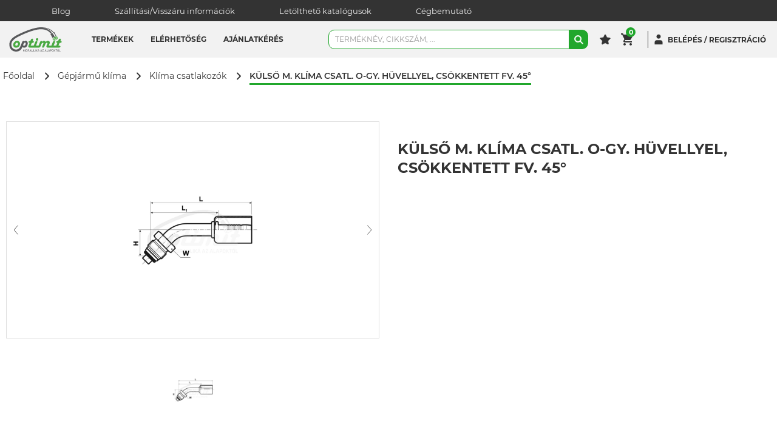

--- FILE ---
content_type: text/html; charset=utf-8
request_url: https://www.optimit.hu/gepjarmu-klima/klima-csatlakozok/kulso-m-klima-csatl-o-gy-huvellyel-csokkentett-fv-45
body_size: 75041
content:
<!--
  -- LogiShop v3.16.0
  -->

<!doctype html>
<html data-n-head-ssr lang="hu" data-n-head="%7B%22lang%22:%7B%22ssr%22:%22hu%22%7D%7D">
<head >
  <meta data-n-head="ssr" charset="utf-8"><meta data-n-head="ssr" name="theme-color" content="#ffffff"><meta data-n-head="ssr" name="msapplication-TileColor" content="#ffffff"><meta data-n-head="ssr" name="viewport" content="width=device-width, initial-scale=1"><meta data-n-head="ssr" data-hid="description" name="description" content="Bilincsek, alkatrészek, csőbilincsek a hidraulika minden területére. Hidraulika olaj és tömlő széles választéka, tűzoltó tömlők, tömlőcsatlakozók, hidraulika cső az Optimit Hungária kinálatában!"><meta data-n-head="ssr" data-hid="keywords" name="keywords" content="bilincsek alkatrészek csőbilincsek hidraulika hidraulika olaj Tömlők tömlő tűzoltó tömlők tömlőcsatlakozók hidraulika cső hidraulika tömlő"><meta data-n-head="ssr" data-hid="ogTitle" name="og:title" content="Külső m. klíma csatl. O-gy. hüvellyel, csökkentett fv. 45°"><meta data-n-head="ssr" data-hid="ogDescription" name="og:description" content="Bilincsek, alkatrészek, csőbilincsek a hidraulika minden területére. Hidraulika olaj és tömlő széles választéka, tűzoltó tömlők, tömlőcsatlakozók, hidraulika cső az Optimit Hungária kinálatában!"><meta data-n-head="ssr" data-hid="ogType" name="og:type" content="website"><meta data-n-head="ssr" data-hid="ogUrl" name="og:url" content="https://www.optimit.hu/gepjarmu-klima/klima-csatlakozok/kulso-m-klima-csatl-o-gy-huvellyel-csokkentett-fv-45"><meta content="qt3nfww7dt5ijfc1r6n7u762h1juj8" name="facebook-domain-verification" data-hid="facebook_domain_verification_id"><title>Külső m. klíma csatl. O-gy. hüvellyel, csökkentett fv. 45°</title><link data-n-head="ssr" rel="apple-touch-icon" sizes="180x180" href="/apple-touch-icon.png"><link data-n-head="ssr" rel="icon" type="image/png" sizes="32x32" href="/favicon-32x32.png"><link data-n-head="ssr" rel="icon" type="image/png" sizes="16x16" href="/favicon-16x16.png"><link data-n-head="ssr" rel="manifest" href="/site.webmanifest"><link data-n-head="ssr" rel="mask-icon" href="/safari-pinned-tab.svg" color="#e5891c"><link data-n-head="ssr" rel="icon" type="image/x-icon" href="/favicon.ico"><link data-n-head="ssr" rel="preconnect" href="https://server.optimit.hu"><link data-n-head="ssr" rel="preconnect" href="https://address-api.loginet.hu"><link data-n-head="ssr" rel="preconnect" href="https://tile.openstreetmap.org"><link data-n-head="ssr" rel="canonical" href="https://www.optimit.hu/kulso-m-klima-csatl-o-gy-huvellyel-csokkentett-fv-45"><script src="https://www.googletagmanager.com/gtm.js?id=GTM-MBDJ3RC" data-hid="google_tm" async></script><script id="mcjs" data-hid="MAILCHIMP_POPUP">!function(c,h,i,m,p){m=c.createElement(h),p=c.getElementsByTagName(h)[0],m.async=1,m.src=i,p.parentNode.insertBefore(m,p)}(document,"script","https://chimpstatic.com/mcjs-connected/js/users/undefined.js");</script><script data-n-head="ssr" type="application/ld+json">{"@context":"https://schema.org/","@type":"Product","name":"Külső m. klíma csatl. O-gy. hüvellyel, csökkentett fv. 45°","sku":"ACK-450858K","gtin":"","image":"https://media.optimit.hu/shared/cache/variant_thumbnail/loginet_asset/3d94e964-55b7-11ef-b8a2-0242ac140407/imagesize80x80.webp","description":" ","brand":{"@type":"Brand","name":" "},"offers":{"@type":"Offer","url":"https://www.optimit.hu/kulso-m-klima-csatl-o-gy-huvellyel-csokkentett-fv-45","itemCondition":"https://schema.org/NewCondition"},"aggregateRating":{"@type":"AggregateRating"}}</script><link rel="preload" href="/_nuxt/6acbb35.js" as="script"><link rel="preload" href="/_nuxt/0e3dc5d.js" as="script"><link rel="preload" href="/_nuxt/css/91fdf8c.css" as="style"><link rel="preload" href="/_nuxt/321dcc8.js" as="script"><link rel="preload" href="/_nuxt/css/8c8d390.css" as="style"><link rel="preload" href="/_nuxt/81d649e.js" as="script"><link rel="preload" href="/_nuxt/css/2a358fd.css" as="style"><link rel="preload" href="/_nuxt/1ced47a.js" as="script"><link rel="preload" href="/_nuxt/css/cc39049.css" as="style"><link rel="preload" href="/_nuxt/0891287.js" as="script"><link rel="preload" href="/_nuxt/css/ebe9903.css" as="style"><link rel="preload" href="/_nuxt/c136ffd.js" as="script"><link rel="preload" href="/_nuxt/css/dcc1eb5.css" as="style"><link rel="preload" href="/_nuxt/32ca60a.js" as="script"><link rel="preload" href="/_nuxt/css/567cd61.css" as="style"><link rel="preload" href="/_nuxt/2774c71.js" as="script"><link rel="preload" href="/_nuxt/css/ad75ff1.css" as="style"><link rel="preload" href="/_nuxt/9ef77e8.js" as="script"><link rel="preload" href="/_nuxt/css/eddc1c0.css" as="style"><link rel="preload" href="/_nuxt/00b0694.js" as="script"><link rel="preload" href="/_nuxt/css/84ec1a8.css" as="style"><link rel="preload" href="/_nuxt/7973756.js" as="script"><link rel="preload" href="/_nuxt/css/c987705.css" as="style"><link rel="preload" href="/_nuxt/505b6b7.js" as="script"><link rel="preload" href="/_nuxt/4edde4c.js" as="script"><link rel="preload" href="/_nuxt/1acf119.js" as="script"><link rel="preload" href="/_nuxt/50bfbed.js" as="script"><link rel="preload" href="/_nuxt/css/aae34fd.css" as="style"><link rel="preload" href="/_nuxt/c65c497.js" as="script"><link rel="stylesheet" href="/_nuxt/css/91fdf8c.css"><link rel="stylesheet" href="/_nuxt/css/8c8d390.css"><link rel="stylesheet" href="/_nuxt/css/2a358fd.css"><link rel="stylesheet" href="/_nuxt/css/cc39049.css"><link rel="stylesheet" href="/_nuxt/css/ebe9903.css"><link rel="stylesheet" href="/_nuxt/css/dcc1eb5.css"><link rel="stylesheet" href="/_nuxt/css/567cd61.css"><link rel="stylesheet" href="/_nuxt/css/ad75ff1.css"><link rel="stylesheet" href="/_nuxt/css/eddc1c0.css"><link rel="stylesheet" href="/_nuxt/css/84ec1a8.css"><link rel="stylesheet" href="/_nuxt/css/c987705.css"><link rel="stylesheet" href="/_nuxt/css/aae34fd.css">
</head>
<body >
  <noscript data-hid="google_tm" data-pbody="true">&lt;iframe src=&quot;https://www.googletagmanager.com/ns.html?id=GTM-MBDJ3RC&quot; height=&quot;0&quot; width=&quot;0&quot; style=&quot;display:none;visibility:hidden&quot;&gt;&lt;/iframe&gt;</noscript><div data-server-rendered="true" id="__nuxt"><!----><div id="__layout"><div data-fetch-key="Default:0" class="_25Axl1l5"><div><header class="IQKM1Nog"><!----> <div class="mediaQueryMdMin G3P3rQTo"><div class="TR6vv4pB _1GY4H8Y+ _50InW1z+"><div class="UtEOejQD pINJg7rw MamoP3FT lYqgE3T8"><div class="Fv8hVU2a pINJg7rw _2SJvoWU9"><div class="BGOx0I5L"><a href="/blog" class="B4hbCKcT">
    Blog
  </a> <a href="/szallitasi-informaciok" class="B4hbCKcT">
    Szállítási/Visszáru információk
  </a> <a href="/letoltheto-katalogusok" class="B4hbCKcT">
    Letölthető katalógusok
  </a> <a href="/cegbemutato" class="B4hbCKcT">
    Cégbemutató
  </a></div></div></div></div></div> <div class="sLjTp8gS"><div class="TR6vv4pB _1GY4H8Y+ ZLtAGd3d"><div class="UtEOejQD pINJg7rw _06TKT+LT J3iuHM+0"><div class="Fv8hVU2a pINJg7rw _2Q6qxok5 mediaQuerySmMax"><button type="button" class="Yc91ebYJ"><svg width="2048" height="2048" viewBox="0 0 2048 2048" xmlns="http://www.w3.org/2000/svg" aria-hidden="true" class="I+es7Nxd kD0mKViu -C8JtOuN CrPSpSQ5"><path fill="currentColor" d="M113.778 227.556h1820.444c62.838 0 113.778 50.94 113.778 113.778s-50.94 113.778-113.778 113.778h-1820.444c-62.838 0-113.778-50.94-113.778-113.778s50.94-113.778 113.778-113.778z"></path><path fill="currentColor" d="M113.778 910.222h1820.444c62.838 0 113.778 50.94 113.778 113.778s-50.94 113.778-113.778 113.778h-1820.444c-62.838 0-113.778-50.94-113.778-113.778s50.94-113.778 113.778-113.778z"></path><path fill="currentColor" d="M113.778 1592.888h1820.444c62.838 0 113.778 50.94 113.778 113.778s-50.94 113.778-113.778 113.778h-1820.444c-62.838 0-113.778-50.94-113.778-113.778s50.94-113.778 113.778-113.778z"></path></svg></button></div> <div class="Fv8hVU2a pINJg7rw EmrtUffT"><a href="/" class="jsOgrM-U MOUFIExT"><svg version="1.1" xmlns="http://www.w3.org/2000/svg" id="icon-logo" width="529.59" height="243.3" viewBox="0 0 524.59 243.3" class="XrEB3gd-"><path stroke-width="0" fill="#58595b" d="M149.12,243v-9.43h-9.21V243h-2.69v-20.8h2.69v9h9.21v-9h2.68V243Z"></path><path stroke-width="0" fill="#58595b" d="M160,243h-2.69v-20.8H160Z"></path><path stroke-width="0" fill="#58595b" d="M172.69,222.19c5.09,0,6.68,2.66,6.68,6V237c0,3.31-1.59,6-6.68,6h-7.28v-20.8Zm-4.59,18.39h4.5c3.15,0,4.09-1.31,4.09-3.75v-8.49c0-2.44-.94-3.75-4.09-3.75h-4.5Z"></path><path stroke-width="0" fill="#58595b" d="M191.84,235.47h-5.09V243h-2.69v-20.8H192c4.47,0,6,1.94,6,5.12v3c0,2.47-.91,4.15-3.31,4.84l5.4,7.84H197Zm.06-10.87h-5.15v8.49h5.15c2.56,0,3.44-.72,3.44-2.75v-3C195.33,225.29,194.46,224.6,191.9,224.6Z"></path><path stroke-width="0" fill="#58595b" d="M219.69,243H217l-1.72-5h-8.83l-1.69,5H202l7-20.8h3.62Zm-8.83-18.86-3.72,11.52h7.43Z"></path><path stroke-width="0" fill="#58595b" d="M237.8,222.19v15c0,3.4-2,6.15-7.37,6.15s-7.37-2.75-7.37-6.15v-15h2.69V237c0,2.56,1.41,3.9,4.68,3.9s4.68-1.34,4.68-3.9v-14.8Z"></path><path stroke-width="0" fill="#58595b" d="M245.64,240.59h9V243H243v-20.8h2.69Z"></path><path stroke-width="0" fill="#58595b" d="M261.41,243h-2.69v-20.8h2.69Z"></path><path stroke-width="0" fill="#58595b" d="M269.55,243h-2.68v-20.8h2.68Zm3.69-10.58L281.49,243h-3.22l-8.06-10.58,7.49-10.21h3.15Z"></path><path stroke-width="0" fill="#58595b" d="M301.13,243h-2.72l-1.72-5h-8.84l-1.68,5h-2.72l7-20.8h3.62Zm-8.84-18.86-3.71,11.52H296Z"></path><path stroke-width="0" fill="#58595b" d="M327.26,243h-2.72l-1.72-5H314l-1.69,5h-2.72l7-20.8h3.62Zm-8.84-18.86-3.71,11.52h7.43Z"></path><path stroke-width="0" fill="#58595b" d="M333.26,240.68h11V243H330.32v-2.31L341,224.51H330.51v-2.31H344v2.31Z"></path><path stroke-width="0" fill="#58595b" d="M371.51,243h-2.72l-1.72-5h-8.83l-1.69,5h-2.72l7-20.8h3.62Zm-8.84-18.86L359,235.65h7.43Z"></path><path stroke-width="0" fill="#58595b" d="M377.72,240.59h9V243H375v-20.8h2.68Z"></path><path stroke-width="0" fill="#58595b" d="M406.54,243h-2.72l-1.72-5h-8.84l-1.69,5h-2.72l7-20.8h3.63Zm-8.84-18.86L394,235.65h7.44Z"></path><path stroke-width="0" fill="#58595b" d="M410.07,222.19h7.52c4.46,0,6,1.94,6,5.12v3.09c0,3.22-1.56,5.15-6,5.15h-4.84V243h-2.69Zm7.43,2.41h-4.75v8.56h4.75c2.56,0,3.43-.72,3.43-2.75v-3.06C420.94,225.29,420.06,224.6,417.5,224.6Z"></path><path stroke-width="0" fill="#58595b" d="M442,237c0,3.46-2.15,6.31-7.53,6.31S427,240.46,427,237v-8.81c0-3.46,2.16-6.31,7.53-6.31s7.53,2.84,7.53,6.31Zm-12.36-.06c0,2.56,1.56,4,4.84,4s4.84-1.44,4.84-4v-8.68c0-2.56-1.56-4-4.84-4s-4.84,1.43-4.84,4Z"></path><path stroke-width="0" fill="#58595b" d="M449.57,243h-2.68v-20.8h2.68Zm3.68-10.58L461.5,243h-3.22l-8.06-10.58,7.5-10.21h3.15Z"></path><path stroke-width="0" fill="#58595b" d="M469.43,224.6h-6.21v-2.41h15.11v2.41h-6.22V243h-2.68Z"></path><path stroke-width="0" fill="#58595b" d="M496.19,237c0,3.46-2.15,6.31-7.52,6.31s-7.53-2.84-7.53-6.31v-8.81c0-3.46,2.16-6.31,7.53-6.31s7.52,2.84,7.52,6.31Zm-12.36-.06c0,2.56,1.56,4,4.84,4s4.84-1.44,4.84-4v-8.68c0-2.56-1.56-4-4.84-4s-4.84,1.43-4.84,4Zm3.4-17.86a36.17,36.17,0,0,0,3.9-2.56l1.19,1.81a25.21,25.21,0,0,1-4,2.47Z"></path><path stroke-width="0" fill="#58595b" d="M503.72,240.59h9V243H501v-20.8h2.69Z"></path><path stroke-width="0" fill="#58595b" d="M440.58,43.62C420.42,23.64,383.13,0,318.12,0l0,0-1.37,0c-22.42,0-48.2,4.66-74.26,11.66h0q-4.34,1.16-8.68,2.42l-2.26.66q-3.42,1-6.83,2l-2.39.73q-4.31,1.33-8.61,2.72l-.09,0q-4.46,1.45-8.87,3l-2.12.73q-3.45,1.18-6.86,2.39l-2.09.74c-5.79,2.07-11.5,4.19-17.09,6.33l-1.65.63q-3.45,1.33-6.84,2.66l-1.69.67q-8.25,3.27-16,6.51l-1.14.48-6.67,2.82-1.05.45c-5,2.16-9.87,4.27-14.42,6.3l-.43.2q-3.34,1.49-6.48,2.92l-.18.08c-22,10-36.28,17.41-36.76,17.66A316.12,316.12,0,0,0,52.91,92C39.09,101.12,24.6,113,14.29,127.92,5.7,140.39,0,155,0,172.07H0c0,1.51.07,2.91.17,4.3C2,219.07,30.87,243.3,68,243.3c31.87,0,50.88-19.31,56.41-32.52l6-14.14c2.37,2.89,4.66,4.74,6.88,5.55a35,35,0,0,0,12.19,2,36.85,36.85,0,0,0,12.84-2.45,24.09,24.09,0,0,0,8.93-6.06q13.27-13.44,13.26-34.76,0-11.29-5.6-18.16a18,18,0,0,0-14.69-6.9,19.64,19.64,0,0,0-14.82,6.41q-3.21-5.19-8.67-5.2-7.9,0-11.1,7.81L109,194.7s-4.88,10.94-10.61,16.18c-7.21,6.59-16.93,12.48-30.58,12.48-11.87,0-43.65-6.8-47.44-43,0-.31-.08-.59-.1-.9-.22-2.36-.34-4.82-.34-7.42v0c0-29.15,22.37-50.06,49.23-66.59,7.52-4.63,15.38-8.93,23.21-13,.18-.09,2.49-1.3,6.54-3.32l.15-.08,2.85-1.42.67-.33,3.45-1.7,1.68-.81,2.13-1,2.5-1.2,1.41-.67q5.19-2.48,11.4-5.36l.43-.2c28.94-13.37,73-32.09,116.34-44.34,26.34-7.44,52.46-12.51,74.81-12.51,21,0,39.22,3.25,54.75,9.49l.56.21a106.12,106.12,0,0,1,10.83,5.14l.36.2A96.94,96.94,0,0,1,410.56,57c.68.87,1.34,1.78,2,2.66a72.47,72.47,0,0,1,12.6-8.78C404.81,29,373.89,8,333.67,7.62c43.88-.49,77.12,17.72,99.83,39C435.91,45.53,438.28,44.53,440.58,43.62ZM143.22,165c.17-.53.4-1.16.68-1.92Q147.73,153,156.48,153q8,0,8,8.42,0,9.78-7,19.06a11.37,11.37,0,0,1-9.62,4.59c-2.83,0-4.9-.36-6.21-1.12s-2.67-2.4-4.11-4.94Z"></path><path stroke-width="0" fill="#58595b" d="M451.65,50.63a6.14,6.14,0,0,0-5.38-3,7.94,7.94,0,0,0-1.9.38c-2.53.86-4.87,1.75-7,2.65,12.16,11.92,20.09,23.31,25.15,33.43L451,89.94c-2.48-7.95-9.61-20.9-22.4-35.17-.4.21-.83.43-1.2.64q-1.43.79-2.8,1.64l-.66.41a69.42,69.42,0,0,0-8.91,6.74,6.34,6.34,0,0,0-1.43,6.53L433,108.26l1.62-5L450.56,95l.17-.08,15.95-8.21,5,1.62Z"></path><path stroke-width="0" fill="#49a942" d="M470.87,105.08l-23,11.79-7.33,13.94,15.59,2.14,23-11.8,7.35-13.94Zm2.45,12.38a35.63,35.63,0,0,1-16.75,8.6c-2.69.43-4.31.1-4.85-1s.13-2.6,2-4.53a30.16,30.16,0,0,1,7.78-5.44,31,31,0,0,1,9-3.18c2.68-.43,4.32-.11,4.87,1S475.22,115.52,473.32,117.46Z"></path><path stroke-width="0" fill="#49a942" d="M467.8,101.41A1.88,1.88,0,0,1,467,104l-18.22,9.38a1.88,1.88,0,0,1-2.54-.81l-3.93-7.64a1.9,1.9,0,0,1,.81-2.55L461.33,93a1.88,1.88,0,0,1,2.55.81Z"></path><path stroke-width="0" fill="#49a942" d="M442.76,114.28c.48.92,1.08,2.37.72,3.4-1,2.83-3.51,7.89-4,8.93s-2.07.1-2.55-.82L433.43,119a4.25,4.25,0,0,1-.1-3.34s2.25-6.14,2.84-8.26,2.41-1.25,2.89-.33Z"></path><path stroke-width="0" fill="#49a942" d="M470.93,99.81c.47.92,1.31,2.25,2.36,2.55,2.88.82,8.47,1.74,9.57,1.93s1.28-1.64.81-2.53l-3.48-6.81a4.37,4.37,0,0,0-2.65-2s-6.33-1.72-8.38-2.47-2.41,1.22-1.94,2.15Z"></path><path stroke-width="0" fill="#49a942" d="M78.2,135.88q12.56,0,20.67,8T107,164.14a43.39,43.39,0,0,1-4.25,18.43,39.88,39.88,0,0,1-11,14.6,26.49,26.49,0,0,1-9.32,4.9,47.56,47.56,0,0,1-13.49,2.14c-9.42,0-15.78-1.91-19.07-4.17q-11.62-8-11.62-23.58a39.27,39.27,0,0,1,11.88-28.52Q62,135.87,78.2,135.88Zm-2.08,18.47q-6.43,0-11.71,6.32a21.33,21.33,0,0,0-5.28,14q0,10.06,11.27,10.06,6.59,0,10.14-4.07a22.39,22.39,0,0,0,5.89-15.26,11.16,11.16,0,0,0-2.86-8A9.8,9.8,0,0,0,76.12,154.35Z"></path><path stroke-width="0" fill="#49a942" d="M513.58,137.09h-2.68l3.21-6.85a21.43,21.43,0,0,0,2.24-8.33,7.57,7.57,0,0,0-2.56-5.76,8.66,8.66,0,0,0-6.1-2.39q-8.75,0-12.82,9.63l-1,2.34-4.6,11.36h-4c-4.62,0-8.23,1-10.8,3a10,10,0,0,0-3.86,8.37q0,7.53,9.72,7.53h1.3l-10.23,25.22L470,184.52h-26.5l12.4-30.69c1.56-3.81,2.35-6.65,2.35-8.5a7.6,7.6,0,0,0-2.66-5.81,9,9,0,0,0-6.28-2.42q-8.84,0-12.82,9.79l-1,2.43-14.3,35.2H394.89l9.28-22.88a24.31,24.31,0,0,0,1.9-9.11,15,15,0,0,0-5.6-11.83,20.54,20.54,0,0,0-13.91-4.82q-12.13,0-21.85,10.14-5.81-10.15-17.42-10.14a22,22,0,0,0-9.07,1.65q-3.69,1.65-9.57,6.67-1.82-7.12-9.36-7.11-7.28,0-10.92,8.93l-15.61,38.49H266.58L279,153.83q2.34-5.72,2.34-8.5a7.64,7.64,0,0,0-2.64-5.81,9,9,0,0,0-6.28-2.42q-8.84,0-12.83,9.79l-1,2.43-14.31,35.2H213.52L225.14,156h6.33q6.84,0,10.75-2.94a9.76,9.76,0,0,0,3.91-8.24q0-7.71-11-7.71h-2.68l3.2-6.85a21.31,21.31,0,0,0,2.25-8.33,7.57,7.57,0,0,0-2.56-5.76,8.66,8.66,0,0,0-6.11-2.39q-8.75,0-12.82,9.63l-1,2.34-4.59,11.36h-4q-6.93,0-10.79,3a10,10,0,0,0-3.86,8.37q0,7.53,9.71,7.53h1.31L193,181.21,191.33,185a19.44,19.44,0,0,0-1.56,7.12,9.92,9.92,0,0,0,3.85,8.23q3.86,3,10.45,3h90.78c.86,0,1.64-.07,2.43-.13.27,0,.5.13.79.13q9,0,13.78-11.7L321.46,168q5.47-13.52,14.82-13.51a6.19,6.19,0,0,1,4.08,1.43,4.25,4.25,0,0,1,1.73,3.33,14.3,14.3,0,0,1-1.3,5L331,188.5l-1,2.34a16.69,16.69,0,0,0-1.3,5.91,7.35,7.35,0,0,0,2.52,5.55,8.59,8.59,0,0,0,6.07,2.34q9.09,0,13.86-11.62l9.71-23.92a28.08,28.08,0,0,1,6.95-10.58c2.88-2.66,5.81-4,8.75-4q5.72,0,5.73,5.62a8.67,8.67,0,0,1-.7,3.21l-8.15,19.85q-2.34,5.81-2.34,9.2a10,10,0,0,0,3.55,8,13.77,13.77,0,0,0,9.27,3H498.06q6.94,0,10.79-3a9.77,9.77,0,0,0,3.86-8.23q0-7.73-11-7.71H492L503.6,156h6.33q6.85,0,10.75-2.94a9.76,9.76,0,0,0,3.91-8.24Q524.59,137.1,513.58,137.09Z"></path><path stroke-width="0" fill="#49a942" d="M278,109.44a12,12,0,1,1-8.54,3.51A11.63,11.63,0,0,1,278,109.44Z"></path></svg></a></div> <div class="Fv8hVU2a pINJg7rw ZX5CCKgp twFYPmwT"><div class="_3Mg90lt7"><!----> <div class="JG-c+y9w"><nav class="Zrii8H-X"><div><div class="uUrk14Pr"><div class="wK6t7HnJ"><span>Termékek</span></div> <div class="_6ky+mFeT _8rxmbvP- M+un08fr"><div class="lNa2NXwW"><div class="UtEOejQD lNa2NXwW"><div class="Fv8hVU2a pINJg7rw oUDvZ0zs NaiKL-lK"><div class="PYIBY5Ic kZvQ24Za"><div class="Fv8hVU2a pINJg7rw lMpB2fwE"><a href="/rozsdamentes" class="jsOgrM-U Sv3mTSPt"><span>Rozsdamentes</span> <!----></a></div><div class="Fv8hVU2a pINJg7rw lMpB2fwE"><div theme="clear" to="[object Object]" class="Sv3mTSPt"><span>Hidraulika tömlők</span> <svg xmlns="http://www.w3.org/2000/svg" width="2048" height="2048" viewBox="0 0 2048 2048" aria-hidden="true" class="I+es7Nxd QH660Z2c -C8JtOuN iC1Yun8T"><path stroke-linejoin="round" stroke-linecap="round" stroke-miterlimit="4" stroke-width="256" d="M682.668 1706.666l682.666-682.666-682.666-682.666"></path></svg></div></div><div class="Fv8hVU2a pINJg7rw lMpB2fwE"><div theme="clear" to="[object Object]" class="Sv3mTSPt"><span>Hidraulika csatlakozók</span> <svg xmlns="http://www.w3.org/2000/svg" width="2048" height="2048" viewBox="0 0 2048 2048" aria-hidden="true" class="I+es7Nxd QH660Z2c -C8JtOuN iC1Yun8T"><path stroke-linejoin="round" stroke-linecap="round" stroke-miterlimit="4" stroke-width="256" d="M682.668 1706.666l682.666-682.666-682.666-682.666"></path></svg></div></div><div class="Fv8hVU2a pINJg7rw lMpB2fwE"><div theme="clear" to="[object Object]" class="Sv3mTSPt"><span>Hidraulika gyorscsatlakozók</span> <svg xmlns="http://www.w3.org/2000/svg" width="2048" height="2048" viewBox="0 0 2048 2048" aria-hidden="true" class="I+es7Nxd QH660Z2c -C8JtOuN iC1Yun8T"><path stroke-linejoin="round" stroke-linecap="round" stroke-miterlimit="4" stroke-width="256" d="M682.668 1706.666l682.666-682.666-682.666-682.666"></path></svg></div></div><div class="Fv8hVU2a pINJg7rw lMpB2fwE"><div theme="clear" to="[object Object]" class="Sv3mTSPt"><span>Adapterek</span> <svg xmlns="http://www.w3.org/2000/svg" width="2048" height="2048" viewBox="0 0 2048 2048" aria-hidden="true" class="I+es7Nxd QH660Z2c -C8JtOuN iC1Yun8T"><path stroke-linejoin="round" stroke-linecap="round" stroke-miterlimit="4" stroke-width="256" d="M682.668 1706.666l682.666-682.666-682.666-682.666"></path></svg></div></div><div class="Fv8hVU2a pINJg7rw lMpB2fwE"><div theme="clear" to="[object Object]" class="Sv3mTSPt"><span>Csavarzatok DIN2353</span> <svg xmlns="http://www.w3.org/2000/svg" width="2048" height="2048" viewBox="0 0 2048 2048" aria-hidden="true" class="I+es7Nxd QH660Z2c -C8JtOuN iC1Yun8T"><path stroke-linejoin="round" stroke-linecap="round" stroke-miterlimit="4" stroke-width="256" d="M682.668 1706.666l682.666-682.666-682.666-682.666"></path></svg></div></div><div class="Fv8hVU2a pINJg7rw lMpB2fwE"><div theme="clear" to="[object Object]" class="Sv3mTSPt"><span>Ipari tömlők</span> <svg xmlns="http://www.w3.org/2000/svg" width="2048" height="2048" viewBox="0 0 2048 2048" aria-hidden="true" class="I+es7Nxd QH660Z2c -C8JtOuN iC1Yun8T"><path stroke-linejoin="round" stroke-linecap="round" stroke-miterlimit="4" stroke-width="256" d="M682.668 1706.666l682.666-682.666-682.666-682.666"></path></svg></div></div><div class="Fv8hVU2a pINJg7rw lMpB2fwE"><div theme="clear" to="[object Object]" class="Sv3mTSPt"><span>Ipari csatlakozók</span> <svg xmlns="http://www.w3.org/2000/svg" width="2048" height="2048" viewBox="0 0 2048 2048" aria-hidden="true" class="I+es7Nxd QH660Z2c -C8JtOuN iC1Yun8T"><path stroke-linejoin="round" stroke-linecap="round" stroke-miterlimit="4" stroke-width="256" d="M682.668 1706.666l682.666-682.666-682.666-682.666"></path></svg></div></div><div class="Fv8hVU2a pINJg7rw lMpB2fwE"><a href="/tomlo-vedelem" class="jsOgrM-U Sv3mTSPt"><span>Tömlő védelem</span> <!----></a></div><div class="Fv8hVU2a pINJg7rw lMpB2fwE"><div theme="clear" to="[object Object]" class="Sv3mTSPt"><span>Diagnosztika</span> <svg xmlns="http://www.w3.org/2000/svg" width="2048" height="2048" viewBox="0 0 2048 2048" aria-hidden="true" class="I+es7Nxd QH660Z2c -C8JtOuN iC1Yun8T"><path stroke-linejoin="round" stroke-linecap="round" stroke-miterlimit="4" stroke-width="256" d="M682.668 1706.666l682.666-682.666-682.666-682.666"></path></svg></div></div><div class="Fv8hVU2a pINJg7rw lMpB2fwE"><div theme="clear" to="[object Object]" class="Sv3mTSPt"><span>Hidraulikus komponensek</span> <svg xmlns="http://www.w3.org/2000/svg" width="2048" height="2048" viewBox="0 0 2048 2048" aria-hidden="true" class="I+es7Nxd QH660Z2c -C8JtOuN iC1Yun8T"><path stroke-linejoin="round" stroke-linecap="round" stroke-miterlimit="4" stroke-width="256" d="M682.668 1706.666l682.666-682.666-682.666-682.666"></path></svg></div></div><div class="Fv8hVU2a pINJg7rw lMpB2fwE"><div theme="clear" to="[object Object]" class="Sv3mTSPt"><span>Pneumatika</span> <svg xmlns="http://www.w3.org/2000/svg" width="2048" height="2048" viewBox="0 0 2048 2048" aria-hidden="true" class="I+es7Nxd QH660Z2c -C8JtOuN iC1Yun8T"><path stroke-linejoin="round" stroke-linecap="round" stroke-miterlimit="4" stroke-width="256" d="M682.668 1706.666l682.666-682.666-682.666-682.666"></path></svg></div></div><div class="Fv8hVU2a pINJg7rw lMpB2fwE"><a href="/gepjarmu-klima" class="jsOgrM-U Sv3mTSPt"><span>Gépjármű klíma</span> <!----></a></div><div class="Fv8hVU2a pINJg7rw lMpB2fwE"><div theme="clear" class="Sv3mTSPt"><span>Egyéb termékek</span> <svg xmlns="http://www.w3.org/2000/svg" width="2048" height="2048" viewBox="0 0 2048 2048" aria-hidden="true" class="I+es7Nxd QH660Z2c -C8JtOuN iC1Yun8T"><path stroke-linejoin="round" stroke-linecap="round" stroke-miterlimit="4" stroke-width="256" d="M682.668 1706.666l682.666-682.666-682.666-682.666"></path></svg></div></div><div class="Fv8hVU2a pINJg7rw lMpB2fwE"><div theme="clear" class="Sv3mTSPt"><span>Tömlő megmunkálás</span> <svg xmlns="http://www.w3.org/2000/svg" width="2048" height="2048" viewBox="0 0 2048 2048" aria-hidden="true" class="I+es7Nxd QH660Z2c -C8JtOuN iC1Yun8T"><path stroke-linejoin="round" stroke-linecap="round" stroke-miterlimit="4" stroke-width="256" d="M682.668 1706.666l682.666-682.666-682.666-682.666"></path></svg></div></div></div></div> <!----> <!----> <!----></div></div></div></div></div><div><div class="MjidO28T"><a href="/stores" class="lZKjowyO"><span class="sPaL6Dub">Elérhetőség</span></a> <div class="y28OHHuy"><div class="UtEOejQD pINJg7rw _6dzvbo8i jQSv1DlW"><div class="Fv8hVU2a pINJg7rw h3BgGXPK"><div class="lmE7D3J2"><div>
                    Nagykereskedelem
                  </div></div> <div><div class="T0lXufBx"><a href="https://www.optimit.hu/derecske">
                      Derecske
                    </a></div><div class="T0lXufBx"><a href="https://www.optimit.hu/nagyvarad-nagykereskedelem-es-szerviz">
                      Nagyvárad
                    </a></div><div class="T0lXufBx"><a href="https://www.optimit.hu/bukarest-nagykereskedelem-es-szerviz">
                      Bukarest
                    </a></div></div></div><div class="Fv8hVU2a pINJg7rw h3BgGXPK"><div class="lmE7D3J2"><div>
                    Kiskereskedelem és szerviz
                  </div></div> <div><div class="T0lXufBx"><a href="https://www.optimit.hu/budapest">
                      Budapest
                    </a></div><div class="T0lXufBx"><a href="https://www.optimit.hu/biatorbagy-kiskereskedelem-es-szerviz">
                      Biatorbágy
                    </a></div><div class="T0lXufBx"><a href="https://www.optimit.hu/debrecen">
                      Debrecen
                    </a></div><div class="T0lXufBx"><a href="https://www.optimit.hu/miskolc">
                      Miskolc
                    </a></div><div class="T0lXufBx"><a href="https://www.optimit.hu/kecskemet-kiskereskedelem-es-szerviz">
                      Kecskemét
                    </a></div><div class="T0lXufBx"><a href="https://www.optimit.hu/szeged-kiskereskedelem-es-szerviz">
                      Szeged
                    </a></div><div class="T0lXufBx"><a href="https://www.optimit.hu/sopron">
                      Szombathely
                    </a></div><div class="T0lXufBx"><a href="https://www.optimit.hu/temesvar-nagykereskedelem-es-szerviz">
                      Temesvár
                    </a></div></div></div><div class="Fv8hVU2a pINJg7rw h3BgGXPK"><div class="lmE7D3J2"><div>
                    Hidraulika szerviz
                  </div></div> <div><div class="T0lXufBx"><a href="https://www.optimit.hu/mobil-szerviz-kelet-mo-1">
                      Mobil szerviz és ügyelet - Kelet
                    </a></div><div class="T0lXufBx"><a href="https://www.optimit.hu/mobil-szerviz-nyugat-mo">
                      Mobil szerviz és ügyelet - Nyugat
                    </a></div></div></div></div> <!----></div></div></div><div><div class="MjidO28T"><a href="/offer-request" class="lZKjowyO"><span class="sPaL6Dub">Ajánlatkérés</span></a> <!----></div></div></nav></div> <!----></div> <!----></div> <!----> <div class="Fv8hVU2a pINJg7rw X9cHqJKd"><nav class="_8oVwKzoD"><!----> <button type="button" class="uHkHrrZF"><svg xmlns="http://www.w3.org/2000/svg" width="2048" height="2048" viewBox="0 0 2048 2048" aria-hidden="true" class="I+es7Nxd kD0mKViu vGAGmvYr -C8JtOuN Y9+-z3U2"><path d="M1826.136 780.196l-514.152-75.22-229.844-469.068c-6.272-12.832-16.604-23.236-29.354-29.554-31.996-15.908-70.876-2.642-86.882 29.554l-229.844 469.068-514.148 75.22c-14.168 2.032-27.144 8.768-37.048 18.956-12.004 12.418-18.6 29.11-18.388 46.422s7.264 33.84 19.598 45.908l372.004 365.1-87.884 515.554c-2.060 12.002-0.748 24.326 3.802 35.602s12.142 21.048 21.92 28.184 21.368 11.394 33.428 12.272c12.060 0.876 24.122-1.694 34.806-7.368l459.89-243.402 459.88 243.402c12.554 6.732 27.144 8.964 41.114 6.522 35.228-6.116 58.928-39.736 52.844-75.216l-87.886-515.554 372.006-365.1c10.136-9.988 16.812-23.030 18.822-37.306 5.48-35.682-19.218-68.69-54.666-74.002z"></path></svg></button> <button type="button" class="uHkHrrZF yHZZIFJB"><div class="UtEOejQD _2k4hYg4k MamoP3FT"><div class="Fv8hVU2a pINJg7rw _0PjDMQ4c"><!----> <svg width="2048" height="2048" viewBox="0 0 2048 2048" xmlns="http://www.w3.org/2000/svg" aria-hidden="true" class="I+es7Nxd kD0mKViu _4bu+BuEr -C8JtOuN Y9+-z3U2"><path d="M614.382 1638.4c-112.636 0-203.768 92.16-203.768 204.8s91.132 204.8 203.768 204.8c112.636 0 204.794-92.16 204.794-204.8s-92.158-204.8-204.794-204.8zM0.002 0v204.8h204.794l368.626 777.216-138.236 250.88c-16.384 28.672-25.6 62.464-25.6 98.304 0 112.64 92.158 204.8 204.794 204.8h1228.762v-204.8h-1185.756c-14.334 0-25.598-11.264-25.598-25.6l3.072-12.288 92.156-166.912h762.858c76.8 0 144.372-41.984 179.188-105.472l366.58-664.576c8.446-15.628 12.698-33.18 12.336-50.94s-5.324-35.126-14.396-50.396c-9.082-15.27-21.974-27.924-37.406-36.726-15.42-8.8-32.876-13.45-50.646-13.49h-1514.438l-96.254-204.8h-334.836zM1638.344 1638.4c-112.626 0-203.764 92.16-203.764 204.8s91.134 204.8 203.764 204.8c112.64 0 204.8-92.16 204.8-204.8s-92.16-204.8-204.8-204.8z"></path></svg></div></div></button> <!----><!----><!----><!----><!----></nav></div></div> <div class="TwH9l+op"></div></div> <!----> <div class="AIqt5q8+"></div> <!----></div> <div class="nOhIrQfP"><div class="TR6vv4pB _1GY4H8Y+ _4QSL-yhF"><div class="UtEOejQD pINJg7rw"><div class="Fv8hVU2a pINJg7rw ZX5CCKgp"><nav class="nOhIrQfP"><!----></nav></div></div></div></div></header> <div><div><div class="nh6+Vf6I" style="display:none;"></div> <div class="xC0hbBq5 _2dMBWoPo" style="display:none;"><div class="d2dGnit6"><div class="UtEOejQD pINJg7rw"><div class="Fv8hVU2a pINJg7rw ZX5CCKgp"><svg version="1.1" xmlns="http://www.w3.org/2000/svg" id="icon-logo" width="529.59" height="243.3" viewBox="0 0 524.59 243.3" class="yZyFTXaq"><path stroke-width="0" fill="#58595b" d="M149.12,243v-9.43h-9.21V243h-2.69v-20.8h2.69v9h9.21v-9h2.68V243Z"></path><path stroke-width="0" fill="#58595b" d="M160,243h-2.69v-20.8H160Z"></path><path stroke-width="0" fill="#58595b" d="M172.69,222.19c5.09,0,6.68,2.66,6.68,6V237c0,3.31-1.59,6-6.68,6h-7.28v-20.8Zm-4.59,18.39h4.5c3.15,0,4.09-1.31,4.09-3.75v-8.49c0-2.44-.94-3.75-4.09-3.75h-4.5Z"></path><path stroke-width="0" fill="#58595b" d="M191.84,235.47h-5.09V243h-2.69v-20.8H192c4.47,0,6,1.94,6,5.12v3c0,2.47-.91,4.15-3.31,4.84l5.4,7.84H197Zm.06-10.87h-5.15v8.49h5.15c2.56,0,3.44-.72,3.44-2.75v-3C195.33,225.29,194.46,224.6,191.9,224.6Z"></path><path stroke-width="0" fill="#58595b" d="M219.69,243H217l-1.72-5h-8.83l-1.69,5H202l7-20.8h3.62Zm-8.83-18.86-3.72,11.52h7.43Z"></path><path stroke-width="0" fill="#58595b" d="M237.8,222.19v15c0,3.4-2,6.15-7.37,6.15s-7.37-2.75-7.37-6.15v-15h2.69V237c0,2.56,1.41,3.9,4.68,3.9s4.68-1.34,4.68-3.9v-14.8Z"></path><path stroke-width="0" fill="#58595b" d="M245.64,240.59h9V243H243v-20.8h2.69Z"></path><path stroke-width="0" fill="#58595b" d="M261.41,243h-2.69v-20.8h2.69Z"></path><path stroke-width="0" fill="#58595b" d="M269.55,243h-2.68v-20.8h2.68Zm3.69-10.58L281.49,243h-3.22l-8.06-10.58,7.49-10.21h3.15Z"></path><path stroke-width="0" fill="#58595b" d="M301.13,243h-2.72l-1.72-5h-8.84l-1.68,5h-2.72l7-20.8h3.62Zm-8.84-18.86-3.71,11.52H296Z"></path><path stroke-width="0" fill="#58595b" d="M327.26,243h-2.72l-1.72-5H314l-1.69,5h-2.72l7-20.8h3.62Zm-8.84-18.86-3.71,11.52h7.43Z"></path><path stroke-width="0" fill="#58595b" d="M333.26,240.68h11V243H330.32v-2.31L341,224.51H330.51v-2.31H344v2.31Z"></path><path stroke-width="0" fill="#58595b" d="M371.51,243h-2.72l-1.72-5h-8.83l-1.69,5h-2.72l7-20.8h3.62Zm-8.84-18.86L359,235.65h7.43Z"></path><path stroke-width="0" fill="#58595b" d="M377.72,240.59h9V243H375v-20.8h2.68Z"></path><path stroke-width="0" fill="#58595b" d="M406.54,243h-2.72l-1.72-5h-8.84l-1.69,5h-2.72l7-20.8h3.63Zm-8.84-18.86L394,235.65h7.44Z"></path><path stroke-width="0" fill="#58595b" d="M410.07,222.19h7.52c4.46,0,6,1.94,6,5.12v3.09c0,3.22-1.56,5.15-6,5.15h-4.84V243h-2.69Zm7.43,2.41h-4.75v8.56h4.75c2.56,0,3.43-.72,3.43-2.75v-3.06C420.94,225.29,420.06,224.6,417.5,224.6Z"></path><path stroke-width="0" fill="#58595b" d="M442,237c0,3.46-2.15,6.31-7.53,6.31S427,240.46,427,237v-8.81c0-3.46,2.16-6.31,7.53-6.31s7.53,2.84,7.53,6.31Zm-12.36-.06c0,2.56,1.56,4,4.84,4s4.84-1.44,4.84-4v-8.68c0-2.56-1.56-4-4.84-4s-4.84,1.43-4.84,4Z"></path><path stroke-width="0" fill="#58595b" d="M449.57,243h-2.68v-20.8h2.68Zm3.68-10.58L461.5,243h-3.22l-8.06-10.58,7.5-10.21h3.15Z"></path><path stroke-width="0" fill="#58595b" d="M469.43,224.6h-6.21v-2.41h15.11v2.41h-6.22V243h-2.68Z"></path><path stroke-width="0" fill="#58595b" d="M496.19,237c0,3.46-2.15,6.31-7.52,6.31s-7.53-2.84-7.53-6.31v-8.81c0-3.46,2.16-6.31,7.53-6.31s7.52,2.84,7.52,6.31Zm-12.36-.06c0,2.56,1.56,4,4.84,4s4.84-1.44,4.84-4v-8.68c0-2.56-1.56-4-4.84-4s-4.84,1.43-4.84,4Zm3.4-17.86a36.17,36.17,0,0,0,3.9-2.56l1.19,1.81a25.21,25.21,0,0,1-4,2.47Z"></path><path stroke-width="0" fill="#58595b" d="M503.72,240.59h9V243H501v-20.8h2.69Z"></path><path stroke-width="0" fill="#58595b" d="M440.58,43.62C420.42,23.64,383.13,0,318.12,0l0,0-1.37,0c-22.42,0-48.2,4.66-74.26,11.66h0q-4.34,1.16-8.68,2.42l-2.26.66q-3.42,1-6.83,2l-2.39.73q-4.31,1.33-8.61,2.72l-.09,0q-4.46,1.45-8.87,3l-2.12.73q-3.45,1.18-6.86,2.39l-2.09.74c-5.79,2.07-11.5,4.19-17.09,6.33l-1.65.63q-3.45,1.33-6.84,2.66l-1.69.67q-8.25,3.27-16,6.51l-1.14.48-6.67,2.82-1.05.45c-5,2.16-9.87,4.27-14.42,6.3l-.43.2q-3.34,1.49-6.48,2.92l-.18.08c-22,10-36.28,17.41-36.76,17.66A316.12,316.12,0,0,0,52.91,92C39.09,101.12,24.6,113,14.29,127.92,5.7,140.39,0,155,0,172.07H0c0,1.51.07,2.91.17,4.3C2,219.07,30.87,243.3,68,243.3c31.87,0,50.88-19.31,56.41-32.52l6-14.14c2.37,2.89,4.66,4.74,6.88,5.55a35,35,0,0,0,12.19,2,36.85,36.85,0,0,0,12.84-2.45,24.09,24.09,0,0,0,8.93-6.06q13.27-13.44,13.26-34.76,0-11.29-5.6-18.16a18,18,0,0,0-14.69-6.9,19.64,19.64,0,0,0-14.82,6.41q-3.21-5.19-8.67-5.2-7.9,0-11.1,7.81L109,194.7s-4.88,10.94-10.61,16.18c-7.21,6.59-16.93,12.48-30.58,12.48-11.87,0-43.65-6.8-47.44-43,0-.31-.08-.59-.1-.9-.22-2.36-.34-4.82-.34-7.42v0c0-29.15,22.37-50.06,49.23-66.59,7.52-4.63,15.38-8.93,23.21-13,.18-.09,2.49-1.3,6.54-3.32l.15-.08,2.85-1.42.67-.33,3.45-1.7,1.68-.81,2.13-1,2.5-1.2,1.41-.67q5.19-2.48,11.4-5.36l.43-.2c28.94-13.37,73-32.09,116.34-44.34,26.34-7.44,52.46-12.51,74.81-12.51,21,0,39.22,3.25,54.75,9.49l.56.21a106.12,106.12,0,0,1,10.83,5.14l.36.2A96.94,96.94,0,0,1,410.56,57c.68.87,1.34,1.78,2,2.66a72.47,72.47,0,0,1,12.6-8.78C404.81,29,373.89,8,333.67,7.62c43.88-.49,77.12,17.72,99.83,39C435.91,45.53,438.28,44.53,440.58,43.62ZM143.22,165c.17-.53.4-1.16.68-1.92Q147.73,153,156.48,153q8,0,8,8.42,0,9.78-7,19.06a11.37,11.37,0,0,1-9.62,4.59c-2.83,0-4.9-.36-6.21-1.12s-2.67-2.4-4.11-4.94Z"></path><path stroke-width="0" fill="#58595b" d="M451.65,50.63a6.14,6.14,0,0,0-5.38-3,7.94,7.94,0,0,0-1.9.38c-2.53.86-4.87,1.75-7,2.65,12.16,11.92,20.09,23.31,25.15,33.43L451,89.94c-2.48-7.95-9.61-20.9-22.4-35.17-.4.21-.83.43-1.2.64q-1.43.79-2.8,1.64l-.66.41a69.42,69.42,0,0,0-8.91,6.74,6.34,6.34,0,0,0-1.43,6.53L433,108.26l1.62-5L450.56,95l.17-.08,15.95-8.21,5,1.62Z"></path><path stroke-width="0" fill="#49a942" d="M470.87,105.08l-23,11.79-7.33,13.94,15.59,2.14,23-11.8,7.35-13.94Zm2.45,12.38a35.63,35.63,0,0,1-16.75,8.6c-2.69.43-4.31.1-4.85-1s.13-2.6,2-4.53a30.16,30.16,0,0,1,7.78-5.44,31,31,0,0,1,9-3.18c2.68-.43,4.32-.11,4.87,1S475.22,115.52,473.32,117.46Z"></path><path stroke-width="0" fill="#49a942" d="M467.8,101.41A1.88,1.88,0,0,1,467,104l-18.22,9.38a1.88,1.88,0,0,1-2.54-.81l-3.93-7.64a1.9,1.9,0,0,1,.81-2.55L461.33,93a1.88,1.88,0,0,1,2.55.81Z"></path><path stroke-width="0" fill="#49a942" d="M442.76,114.28c.48.92,1.08,2.37.72,3.4-1,2.83-3.51,7.89-4,8.93s-2.07.1-2.55-.82L433.43,119a4.25,4.25,0,0,1-.1-3.34s2.25-6.14,2.84-8.26,2.41-1.25,2.89-.33Z"></path><path stroke-width="0" fill="#49a942" d="M470.93,99.81c.47.92,1.31,2.25,2.36,2.55,2.88.82,8.47,1.74,9.57,1.93s1.28-1.64.81-2.53l-3.48-6.81a4.37,4.37,0,0,0-2.65-2s-6.33-1.72-8.38-2.47-2.41,1.22-1.94,2.15Z"></path><path stroke-width="0" fill="#49a942" d="M78.2,135.88q12.56,0,20.67,8T107,164.14a43.39,43.39,0,0,1-4.25,18.43,39.88,39.88,0,0,1-11,14.6,26.49,26.49,0,0,1-9.32,4.9,47.56,47.56,0,0,1-13.49,2.14c-9.42,0-15.78-1.91-19.07-4.17q-11.62-8-11.62-23.58a39.27,39.27,0,0,1,11.88-28.52Q62,135.87,78.2,135.88Zm-2.08,18.47q-6.43,0-11.71,6.32a21.33,21.33,0,0,0-5.28,14q0,10.06,11.27,10.06,6.59,0,10.14-4.07a22.39,22.39,0,0,0,5.89-15.26,11.16,11.16,0,0,0-2.86-8A9.8,9.8,0,0,0,76.12,154.35Z"></path><path stroke-width="0" fill="#49a942" d="M513.58,137.09h-2.68l3.21-6.85a21.43,21.43,0,0,0,2.24-8.33,7.57,7.57,0,0,0-2.56-5.76,8.66,8.66,0,0,0-6.1-2.39q-8.75,0-12.82,9.63l-1,2.34-4.6,11.36h-4c-4.62,0-8.23,1-10.8,3a10,10,0,0,0-3.86,8.37q0,7.53,9.72,7.53h1.3l-10.23,25.22L470,184.52h-26.5l12.4-30.69c1.56-3.81,2.35-6.65,2.35-8.5a7.6,7.6,0,0,0-2.66-5.81,9,9,0,0,0-6.28-2.42q-8.84,0-12.82,9.79l-1,2.43-14.3,35.2H394.89l9.28-22.88a24.31,24.31,0,0,0,1.9-9.11,15,15,0,0,0-5.6-11.83,20.54,20.54,0,0,0-13.91-4.82q-12.13,0-21.85,10.14-5.81-10.15-17.42-10.14a22,22,0,0,0-9.07,1.65q-3.69,1.65-9.57,6.67-1.82-7.12-9.36-7.11-7.28,0-10.92,8.93l-15.61,38.49H266.58L279,153.83q2.34-5.72,2.34-8.5a7.64,7.64,0,0,0-2.64-5.81,9,9,0,0,0-6.28-2.42q-8.84,0-12.83,9.79l-1,2.43-14.31,35.2H213.52L225.14,156h6.33q6.84,0,10.75-2.94a9.76,9.76,0,0,0,3.91-8.24q0-7.71-11-7.71h-2.68l3.2-6.85a21.31,21.31,0,0,0,2.25-8.33,7.57,7.57,0,0,0-2.56-5.76,8.66,8.66,0,0,0-6.11-2.39q-8.75,0-12.82,9.63l-1,2.34-4.59,11.36h-4q-6.93,0-10.79,3a10,10,0,0,0-3.86,8.37q0,7.53,9.71,7.53h1.31L193,181.21,191.33,185a19.44,19.44,0,0,0-1.56,7.12,9.92,9.92,0,0,0,3.85,8.23q3.86,3,10.45,3h90.78c.86,0,1.64-.07,2.43-.13.27,0,.5.13.79.13q9,0,13.78-11.7L321.46,168q5.47-13.52,14.82-13.51a6.19,6.19,0,0,1,4.08,1.43,4.25,4.25,0,0,1,1.73,3.33,14.3,14.3,0,0,1-1.3,5L331,188.5l-1,2.34a16.69,16.69,0,0,0-1.3,5.91,7.35,7.35,0,0,0,2.52,5.55,8.59,8.59,0,0,0,6.07,2.34q9.09,0,13.86-11.62l9.71-23.92a28.08,28.08,0,0,1,6.95-10.58c2.88-2.66,5.81-4,8.75-4q5.72,0,5.73,5.62a8.67,8.67,0,0,1-.7,3.21l-8.15,19.85q-2.34,5.81-2.34,9.2a10,10,0,0,0,3.55,8,13.77,13.77,0,0,0,9.27,3H498.06q6.94,0,10.79-3a9.77,9.77,0,0,0,3.86-8.23q0-7.73-11-7.71H492L503.6,156h6.33q6.85,0,10.75-2.94a9.76,9.76,0,0,0,3.91-8.24Q524.59,137.1,513.58,137.09Z"></path><path stroke-width="0" fill="#49a942" d="M278,109.44a12,12,0,1,1-8.54,3.51A11.63,11.63,0,0,1,278,109.44Z"></path></svg></div> <div class="Fv8hVU2a pINJg7rw"><button type="button" class="_0mWkKmLm rxc7vixc"><svg xmlns="http://www.w3.org/2000/svg" width="2048" height="2048" viewBox="0 0 2048 2048" aria-hidden="true" class="I+es7Nxd QH660Z2c -C8JtOuN"><path stroke-linejoin="round" stroke-linecap="butt" stroke-miterlimit="4" stroke-width="170.67" d="M256 256l1536 1536z"></path><path stroke-linejoin="round" stroke-linecap="butt" stroke-miterlimit="4" stroke-width="170.67" d="M1792 256l-1536 1536z"></path></svg></button></div></div></div> <div class="Qh40GuZa dSYaRACF"><!----> <div class="UYVMvdqh"><div class="WZscFH6z">
          Termékek
        </div> <div class="RpOcbHPB"><svg xmlns="http://www.w3.org/2000/svg" width="2048" height="2048" viewBox="0 0 2048 2048" aria-hidden="true" class="I+es7Nxd kD0mKViu -C8JtOuN"><path stroke-linejoin="round" stroke-linecap="round" stroke-miterlimit="4" stroke-width="256" d="M682.668 1706.666l682.666-682.666-682.666-682.666"></path></svg></div></div> <div class="Qh40GuZa"><!----> <div class="UYVMvdqh"><a href="/rozsdamentes" class="jsOgrM-U WZscFH6z">
          Rozsdamentes
        </a> <div class="RpOcbHPB"><!----></div></div> <!----><div class="UYVMvdqh"><a href="/hidraulika-tomlok" class="jsOgrM-U WZscFH6z">
          Hidraulika tömlők
        </a> <div class="RpOcbHPB"><svg xmlns="http://www.w3.org/2000/svg" width="2048" height="2048" viewBox="0 0 2048 2048" aria-hidden="true" class="I+es7Nxd kD0mKViu -C8JtOuN"><path stroke-linejoin="round" stroke-linecap="round" stroke-miterlimit="4" stroke-width="256" d="M682.668 1706.666l682.666-682.666-682.666-682.666"></path></svg></div></div> <div class="Qh40GuZa"><!----> <div class="UYVMvdqh"><a href="/hidraulika-tomlok/alfagomma" class="jsOgrM-U WZscFH6z">
          ALFAGOMMA
        </a> <div class="RpOcbHPB"><!----></div></div> <!----><div class="UYVMvdqh"><a href="/hidraulika-tomlok/semperit" class="jsOgrM-U WZscFH6z">
          SEMPERIT
        </a> <div class="RpOcbHPB"><!----></div></div> <!----><div class="UYVMvdqh"><a href="/hidraulika-tomlok/oh" class="jsOgrM-U WZscFH6z">
          O.H.
        </a> <div class="RpOcbHPB"><!----></div></div> <!----><div class="UYVMvdqh"><a href="/hidraulika-tomlok/magasnyomasu-moso" class="jsOgrM-U WZscFH6z">
          Magasnyomású mosó tömlők
        </a> <div class="RpOcbHPB"><!----></div></div> <!----><div class="UYVMvdqh"><a href="/hidraulika-tomlok/osszes-hidraulika-tomlo" class="jsOgrM-U WZscFH6z">
          ÖSSZES hidraulika tömlő
        </a> <div class="RpOcbHPB"><!----></div></div> <!----><div class="UYVMvdqh"><a href="/hidraulika-tomlok/thermoplast" class="jsOgrM-U WZscFH6z">
          Thermoplast tömlők
        </a> <div class="RpOcbHPB"><!----></div></div> <!----> </div><div class="UYVMvdqh"><a href="/hidraulika-csatlakozok" class="jsOgrM-U WZscFH6z">
          Hidraulika csatlakozók
        </a> <div class="RpOcbHPB"><svg xmlns="http://www.w3.org/2000/svg" width="2048" height="2048" viewBox="0 0 2048 2048" aria-hidden="true" class="I+es7Nxd kD0mKViu -C8JtOuN"><path stroke-linejoin="round" stroke-linecap="round" stroke-miterlimit="4" stroke-width="256" d="M682.668 1706.666l682.666-682.666-682.666-682.666"></path></svg></div></div> <div class="Qh40GuZa"><!----> <div class="UYVMvdqh"><a href="/hidraulika-csatlakozok/standard-hidraulika-csatlakozok" class="jsOgrM-U WZscFH6z">
          Standard hidraulika csatlakozók
        </a> <div class="RpOcbHPB"><!----></div></div> <!----><div class="UYVMvdqh"><a href="/hidraulika-csatlakozok/standard-hidraulika-csatlakozok-oh" class="jsOgrM-U WZscFH6z">
          Standard hidraulika csatlakozók O.H.
        </a> <div class="RpOcbHPB"><!----></div></div> <!----><div class="UYVMvdqh"><a href="/hidraulika-csatlakozok/kiszakadasbiztos-hidraulika-csatlakozok" class="jsOgrM-U WZscFH6z">
          Kiszakadásbiztos hidraulika csatlakozók
        </a> <div class="RpOcbHPB"><!----></div></div> <!----><div class="UYVMvdqh"><a href="/hidraulika-csatlakozok/multispiral-hidraulika-csatlakozok" class="jsOgrM-U WZscFH6z">
          Multispiral hidraulika csatlakozók
        </a> <div class="RpOcbHPB"><!----></div></div> <!----><div class="UYVMvdqh"><a href="/hidraulika-csatlakozok/roppanto-huvelyek" class="jsOgrM-U WZscFH6z">
          Roppantó hüvelyek
        </a> <div class="RpOcbHPB"><!----></div></div> <!----><div class="UYVMvdqh"><div class="WZscFH6z">
          Alacsony nyomású csatlakozók
        </div> <div class="RpOcbHPB"><!----></div></div> <!----> </div><div class="UYVMvdqh"><a href="/hidraulika-gyorscsatlakozok" class="jsOgrM-U WZscFH6z">
          Hidraulika gyorscsatlakozók
        </a> <div class="RpOcbHPB"><svg xmlns="http://www.w3.org/2000/svg" width="2048" height="2048" viewBox="0 0 2048 2048" aria-hidden="true" class="I+es7Nxd kD0mKViu -C8JtOuN"><path stroke-linejoin="round" stroke-linecap="round" stroke-miterlimit="4" stroke-width="256" d="M682.668 1706.666l682.666-682.666-682.666-682.666"></path></svg></div></div> <div class="Qh40GuZa"><!----> <div class="UYVMvdqh"><a href="/hidraulika-gyorscsatlakozok/hidraulika-gyorscsatlakozo-tipusok" class="jsOgrM-U WZscFH6z">
          Hidraulika gyorscsatlakozó típusok
        </a> <div class="RpOcbHPB"><!----></div></div> <!----><div class="UYVMvdqh"><a href="/hidraulika-gyorscsatlakozok/porvedok" class="jsOgrM-U WZscFH6z">
          Porvédők
        </a> <div class="RpOcbHPB"><!----></div></div> <!----><div class="UYVMvdqh"><a href="/hidraulika-gyorscsatlakozok/gyorscsatlakozo-tomitesek" class="jsOgrM-U WZscFH6z">
          Gyorscsatlakozó tömítések
        </a> <div class="RpOcbHPB"><!----></div></div> <!----> </div><div class="UYVMvdqh"><a href="/adapterek" class="jsOgrM-U WZscFH6z">
          Adapterek
        </a> <div class="RpOcbHPB"><svg xmlns="http://www.w3.org/2000/svg" width="2048" height="2048" viewBox="0 0 2048 2048" aria-hidden="true" class="I+es7Nxd kD0mKViu -C8JtOuN"><path stroke-linejoin="round" stroke-linecap="round" stroke-miterlimit="4" stroke-width="256" d="M682.668 1706.666l682.666-682.666-682.666-682.666"></path></svg></div></div> <div class="Qh40GuZa"><!----> <div class="UYVMvdqh"><a href="/adapterek/egyenes-adapterek" class="jsOgrM-U WZscFH6z">
          Egyenes adapterek
        </a> <div class="RpOcbHPB"><!----></div></div> <!----><div class="UYVMvdqh"><a href="/adapterek/45-idomok" class="jsOgrM-U WZscFH6z">
          45° idomok
        </a> <div class="RpOcbHPB"><!----></div></div> <!----><div class="UYVMvdqh"><a href="/adapterek/l-idomok" class="jsOgrM-U WZscFH6z">
          L idomok
        </a> <div class="RpOcbHPB"><!----></div></div> <!----><div class="UYVMvdqh"><a href="/adapterek/t-idomok" class="jsOgrM-U WZscFH6z">
          T idomok
        </a> <div class="RpOcbHPB"><!----></div></div> <!----><div class="UYVMvdqh"><a href="/adapterek/menet-zarok" class="jsOgrM-U WZscFH6z">
          Menet zárók
        </a> <div class="RpOcbHPB"><!----></div></div> <!----> </div><div class="UYVMvdqh"><a href="/csavarzatok-din2353" class="jsOgrM-U WZscFH6z">
          Csavarzatok DIN2353
        </a> <div class="RpOcbHPB"><svg xmlns="http://www.w3.org/2000/svg" width="2048" height="2048" viewBox="0 0 2048 2048" aria-hidden="true" class="I+es7Nxd kD0mKViu -C8JtOuN"><path stroke-linejoin="round" stroke-linecap="round" stroke-miterlimit="4" stroke-width="256" d="M682.668 1706.666l682.666-682.666-682.666-682.666"></path></svg></div></div> <div class="Qh40GuZa"><!----> <div class="UYVMvdqh"><a href="/csavarzatok-din2353/csavarzat-tipusok" class="jsOgrM-U WZscFH6z">
          Csavarzat típusok
        </a> <div class="RpOcbHPB"><!----></div></div> <!----><div class="UYVMvdqh"><a href="/csavarzatok-din2353/csorogzito-bilincsek" class="jsOgrM-U WZscFH6z">
          Csőrögzítő bilincsek
        </a> <div class="RpOcbHPB"><!----></div></div> <!----><div class="UYVMvdqh"><a href="/csavarzatok-din2353/precizios-acalcsovek" class="jsOgrM-U WZscFH6z">
          Preciziós acélcsövek
        </a> <div class="RpOcbHPB"><!----></div></div> <!----> </div><div class="UYVMvdqh"><a href="/ipari-tomlok" class="jsOgrM-U WZscFH6z">
          Ipari tömlők
        </a> <div class="RpOcbHPB"><svg xmlns="http://www.w3.org/2000/svg" width="2048" height="2048" viewBox="0 0 2048 2048" aria-hidden="true" class="I+es7Nxd kD0mKViu -C8JtOuN"><path stroke-linejoin="round" stroke-linecap="round" stroke-miterlimit="4" stroke-width="256" d="M682.668 1706.666l682.666-682.666-682.666-682.666"></path></svg></div></div> <div class="Qh40GuZa"><!----> <div class="UYVMvdqh"><a href="/ipari-tomlok/olaj-uzemanyagtomlok" class="jsOgrM-U WZscFH6z">
          Olaj- és üzemanyagtömlők
        </a> <div class="RpOcbHPB"><!----></div></div> <!----><div class="UYVMvdqh"><a href="/ipari-tomlok/viztomlok" class="jsOgrM-U WZscFH6z">
          Víztömlők
        </a> <div class="RpOcbHPB"><!----></div></div> <!----><div class="UYVMvdqh"><a href="/ipari-tomlok/goz-es-forroviztomlok" class="jsOgrM-U WZscFH6z">
          Gőz- és forróvíztömlők
        </a> <div class="RpOcbHPB"><!----></div></div> <!----><div class="UYVMvdqh"><a href="/ipari-tomlok/ptfe-tomlok" class="jsOgrM-U WZscFH6z">
          PTFE Teflon tömlők
        </a> <div class="RpOcbHPB"><!----></div></div> <!----><div class="UYVMvdqh"><a href="/ipari-tomlok/mezogazdasagi-tomlok-1" class="jsOgrM-U WZscFH6z">
          Mezőgazdasági tömlők
        </a> <div class="RpOcbHPB"><!----></div></div> <!----><div class="UYVMvdqh"><a href="/ipari-tomlok/elelmiszeripari-tomlok" class="jsOgrM-U WZscFH6z">
          Élelmiszeripari tömlők
        </a> <div class="RpOcbHPB"><!----></div></div> <!----><div class="UYVMvdqh"><a href="/ipari-tomlok/epitoipari-tomlok-1" class="jsOgrM-U WZscFH6z">
          Építőipari tömlők
        </a> <div class="RpOcbHPB"><!----></div></div> <!----><div class="UYVMvdqh"><a href="/ipari-tomlok/gyogyszer-es-vegyipari-tomlok-1" class="jsOgrM-U WZscFH6z">
          Gyógyszer- és vegyipari tömlők
        </a> <div class="RpOcbHPB"><!----></div></div> <!----><div class="UYVMvdqh"><a href="/ipari-tomlok/jarmuipari-tomlok" class="jsOgrM-U WZscFH6z">
          Járműipari tömlők
        </a> <div class="RpOcbHPB"><!----></div></div> <!----><div class="UYVMvdqh"><a href="/ipari-tomlok/pur-tomlok" class="jsOgrM-U WZscFH6z">
          Poliuretán elszívó tömlők
        </a> <div class="RpOcbHPB"><!----></div></div> <!----><div class="UYVMvdqh"><a href="/ipari-tomlok/gaz-hegeszto-tomlok" class="jsOgrM-U WZscFH6z">
          Gáz- és hegesztő tömlők
        </a> <div class="RpOcbHPB"><!----></div></div> <!----><div class="UYVMvdqh"><a href="/ipari-tomlok/suritett-levego-pneumatika-tomlok" class="jsOgrM-U WZscFH6z">
          Sűrített levegő és pneumatika tömlők
        </a> <div class="RpOcbHPB"><!----></div></div> <!----><div class="UYVMvdqh"><a href="/ipari-tomlok/pvc-tomlok" class="jsOgrM-U WZscFH6z">
          PVC tömlők
        </a> <div class="RpOcbHPB"><!----></div></div> <!----><div class="UYVMvdqh"><a href="/ipari-tomlok/csatornatisztito-tomlok" class="jsOgrM-U WZscFH6z">
          Csatornatisztító tömlők
        </a> <div class="RpOcbHPB"><!----></div></div> <!----><div class="UYVMvdqh"><a href="/ipari-tomlok/tomlo-tipusonkent/femtomlok" class="jsOgrM-U WZscFH6z">
          Fémtömlők
        </a> <div class="RpOcbHPB"><!----></div></div> <!----> </div><div class="UYVMvdqh"><a href="/ipari-csatlakozok" class="jsOgrM-U WZscFH6z">
          Ipari csatlakozók
        </a> <div class="RpOcbHPB"><svg xmlns="http://www.w3.org/2000/svg" width="2048" height="2048" viewBox="0 0 2048 2048" aria-hidden="true" class="I+es7Nxd kD0mKViu -C8JtOuN"><path stroke-linejoin="round" stroke-linecap="round" stroke-miterlimit="4" stroke-width="256" d="M682.668 1706.666l682.666-682.666-682.666-682.666"></path></svg></div></div> <div class="Qh40GuZa"><!----> <div class="UYVMvdqh"><a href="/ipari-csatlakozok/camlock" class="jsOgrM-U WZscFH6z">
          Camlock
        </a> <div class="RpOcbHPB"><!----></div></div> <!----><div class="UYVMvdqh"><a href="/ipari-csatlakozok/triclamp" class="jsOgrM-U WZscFH6z">
          TriClamp
        </a> <div class="RpOcbHPB"><!----></div></div> <!----><div class="UYVMvdqh"><a href="/ipari-csatlakozok/biztonsagi-bilincs" class="jsOgrM-U WZscFH6z">
          Biztonsági bilincs
        </a> <div class="RpOcbHPB"><!----></div></div> <!----><div class="UYVMvdqh"><a href="/ipari-csatlakozok/storz" class="jsOgrM-U WZscFH6z">
          Storz
        </a> <div class="RpOcbHPB"><!----></div></div> <!----><div class="UYVMvdqh"><a href="/ipari-csatlakozok/geka" class="jsOgrM-U WZscFH6z">
          Geka
        </a> <div class="RpOcbHPB"><!----></div></div> <!----><div class="UYVMvdqh"><a href="/ipari-csatlakozok/presleg" class="jsOgrM-U WZscFH6z">
          Préslég
        </a> <div class="RpOcbHPB"><!----></div></div> <!----><div class="UYVMvdqh"><a href="/ipari-csatlakozok/tankwagen" class="jsOgrM-U WZscFH6z">
          Tankwagen
        </a> <div class="RpOcbHPB"><!----></div></div> <!----> </div><div class="UYVMvdqh"><a href="/tomlo-vedelem" class="jsOgrM-U WZscFH6z">
          Tömlő védelem
        </a> <div class="RpOcbHPB"><!----></div></div> <!----><div class="UYVMvdqh"><a href="/nyomas-diagnosztika" class="jsOgrM-U WZscFH6z">
          Diagnosztika
        </a> <div class="RpOcbHPB"><svg xmlns="http://www.w3.org/2000/svg" width="2048" height="2048" viewBox="0 0 2048 2048" aria-hidden="true" class="I+es7Nxd kD0mKViu -C8JtOuN"><path stroke-linejoin="round" stroke-linecap="round" stroke-miterlimit="4" stroke-width="256" d="M682.668 1706.666l682.666-682.666-682.666-682.666"></path></svg></div></div> <div class="Qh40GuZa"><!----> <div class="UYVMvdqh"><a href="/nyomas-diagnosztika/diagnosztika-csatlakozok" class="jsOgrM-U WZscFH6z">
          Diagnosztika csatlakozók
        </a> <div class="RpOcbHPB"><!----></div></div> <!----><div class="UYVMvdqh"><a href="/nyomas-diagnosztika/manometerek" class="jsOgrM-U WZscFH6z">
          Manométerek
        </a> <div class="RpOcbHPB"><!----></div></div> <!----><div class="UYVMvdqh"><a href="/nyomas-diagnosztika/diagnosztika-tomlo" class="jsOgrM-U WZscFH6z">
          Diagnosztika tömlő
        </a> <div class="RpOcbHPB"><!----></div></div> <!----> </div><div class="UYVMvdqh"><a href="/hidraulikus-komponensek" class="jsOgrM-U WZscFH6z">
          Hidraulikus komponensek
        </a> <div class="RpOcbHPB"><svg xmlns="http://www.w3.org/2000/svg" width="2048" height="2048" viewBox="0 0 2048 2048" aria-hidden="true" class="I+es7Nxd kD0mKViu -C8JtOuN"><path stroke-linejoin="round" stroke-linecap="round" stroke-miterlimit="4" stroke-width="256" d="M682.668 1706.666l682.666-682.666-682.666-682.666"></path></svg></div></div> <div class="Qh40GuZa"><!----> <div class="UYVMvdqh"><div class="WZscFH6z">
          Hidraulika szivattyúk, tartozékok
        </div> <div class="RpOcbHPB"><svg xmlns="http://www.w3.org/2000/svg" width="2048" height="2048" viewBox="0 0 2048 2048" aria-hidden="true" class="I+es7Nxd kD0mKViu -C8JtOuN"><path stroke-linejoin="round" stroke-linecap="round" stroke-miterlimit="4" stroke-width="256" d="M682.668 1706.666l682.666-682.666-682.666-682.666"></path></svg></div></div> <div class="Qh40GuZa"><!----> <div class="UYVMvdqh"><a href="/hidraulikus-komponensek/fogaskerek-szivattyuk" class="jsOgrM-U WZscFH6z">
          Fogaskerék szivattyúk
        </a> <div class="RpOcbHPB"><!----></div></div> <!----><div class="UYVMvdqh"><a href="/hidraulikus-komponensek/axialdugattyus-szivattyuk" class="jsOgrM-U WZscFH6z">
          Axiáldugattyús szivattyúk
        </a> <div class="RpOcbHPB"><!----></div></div> <!----><div class="UYVMvdqh"><a href="/hidraulikus-komponensek/hidraulikus-kezi-szivattyuk" class="jsOgrM-U WZscFH6z">
          Hidraulikus kézi szivattyúk
        </a> <div class="RpOcbHPB"><!----></div></div> <!----><div class="UYVMvdqh"><a href="/hidraulikus-komponensek/szivattyu-es-motor-csatlakozok" class="jsOgrM-U WZscFH6z">
          Szivattyú- és motor csatlakozók
        </a> <div class="RpOcbHPB"><!----></div></div> <!----><div class="UYVMvdqh"><a href="/hidraulikus-komponensek/tengelykapcsolok-es-hazak" class="jsOgrM-U WZscFH6z">
          Tengelykapcsoló házak, tengelykapcsolók
        </a> <div class="RpOcbHPB"><!----></div></div> <!----> </div><div class="UYVMvdqh"><div class="WZscFH6z">
          Hidraulika motorok, tartozékok
        </div> <div class="RpOcbHPB"><svg xmlns="http://www.w3.org/2000/svg" width="2048" height="2048" viewBox="0 0 2048 2048" aria-hidden="true" class="I+es7Nxd kD0mKViu -C8JtOuN"><path stroke-linejoin="round" stroke-linecap="round" stroke-miterlimit="4" stroke-width="256" d="M682.668 1706.666l682.666-682.666-682.666-682.666"></path></svg></div></div> <div class="Qh40GuZa"><!----> <div class="UYVMvdqh"><a href="/hidraulikus-komponensek/fogaskerek-motorok" class="jsOgrM-U WZscFH6z">
          Fogaskerék motorok
        </a> <div class="RpOcbHPB"><!----></div></div> <!----><div class="UYVMvdqh"><a href="/hidraulikus-komponensek/fogaskerekes-aramlaselosztok" class="jsOgrM-U WZscFH6z">
          Fogaskerekes áramláselosztók
        </a> <div class="RpOcbHPB"><!----></div></div> <!----><div class="UYVMvdqh"><a href="/hidraulikus-komponensek/axialdugattyus-motorok" class="jsOgrM-U WZscFH6z">
          Axiáldugattyús motorok
        </a> <div class="RpOcbHPB"><!----></div></div> <!----><div class="UYVMvdqh"><a href="/hidraulikus-komponensek/orbit-motorok" class="jsOgrM-U WZscFH6z">
          Orbit motorok
        </a> <div class="RpOcbHPB"><!----></div></div> <!----><div class="UYVMvdqh"><a href="/hidraulikus-komponensek/orbit-motor-szelepek" class="jsOgrM-U WZscFH6z">
          Orbitmotor szelepek
        </a> <div class="RpOcbHPB"><!----></div></div> <!----> </div><div class="UYVMvdqh"><a href="/hidraulikus-komponensek/szivattyu-es-motor-csatlakozok" class="jsOgrM-U WZscFH6z">
          Szivattyú- és motor csatlakozók
        </a> <div class="RpOcbHPB"><!----></div></div> <!----><div class="UYVMvdqh"><a href="/hidraulikus-komponensek/tlt-hajtomuvek-multiplikatorok" class="jsOgrM-U WZscFH6z">
          TLT hajtóművek, Multiplikátorok
        </a> <div class="RpOcbHPB"><!----></div></div> <!----><div class="UYVMvdqh"><div class="WZscFH6z">
          Hidraulikus szelepek, kiegészítők
        </div> <div class="RpOcbHPB"><svg xmlns="http://www.w3.org/2000/svg" width="2048" height="2048" viewBox="0 0 2048 2048" aria-hidden="true" class="I+es7Nxd kD0mKViu -C8JtOuN"><path stroke-linejoin="round" stroke-linecap="round" stroke-miterlimit="4" stroke-width="256" d="M682.668 1706.666l682.666-682.666-682.666-682.666"></path></svg></div></div> <div class="Qh40GuZa"><!----> <div class="UYVMvdqh"><a href="/hidraulikus-komponensek/monoblokk-utvalto-szelepek-es-kiegeszitok" class="jsOgrM-U WZscFH6z">
          Monoblokk útváltó szelepek és kiegészítők
        </a> <div class="RpOcbHPB"><!----></div></div> <!----><div class="UYVMvdqh"><a href="/hidraulikus-komponensek/modularis-utvaltok-es-szelepek" class="jsOgrM-U WZscFH6z">
          Moduláris útváltók és szelepek CETOP/NG
        </a> <div class="RpOcbHPB"><!----></div></div> <!----><div class="UYVMvdqh"><a href="/hidraulikus-komponensek/modularis-alaplapok-es-sorblokkok" class="jsOgrM-U WZscFH6z">
          Moduláris alaplapok és sorblokkok CETOP/NG
        </a> <div class="RpOcbHPB"><!----></div></div> <!----><div class="UYVMvdqh"><a href="/hidraulikus-komponensek/patronos-szelepek-es-kiegeszitok" class="jsOgrM-U WZscFH6z">
          Patronos szelepek és kiegészítők
        </a> <div class="RpOcbHPB"><!----></div></div> <!----><div class="UYVMvdqh"><a href="/hidraulikus-komponensek/elektromos-kivalaszto-szelepek-es-kiegeszitok" class="jsOgrM-U WZscFH6z">
          Elektromos kiválasztó szelepek és kiegészítők
        </a> <div class="RpOcbHPB"><!----></div></div> <!----><div class="UYVMvdqh"><a href="/hidraulikus-komponensek/csovezetekbe-epitheto-hidraulikus-szelepek" class="jsOgrM-U WZscFH6z">
          Csővezetékbe építhető hidraulikus szelepek
        </a> <div class="RpOcbHPB"><!----></div></div> <!----> </div><div class="UYVMvdqh"><a href="/hidraulikus-komponensek/magas-nyomasu-golyos-csapok" class="jsOgrM-U WZscFH6z">
          Magasnyomású golyóscsapok
        </a> <div class="RpOcbHPB"><!----></div></div> <!----><div class="UYVMvdqh"><a href="/hidraulikus-komponensek/forgo-csatlakozok" class="jsOgrM-U WZscFH6z">
          Hidraulikus forgócsatlakozók
        </a> <div class="RpOcbHPB"><!----></div></div> <!----><div class="UYVMvdqh"><div class="WZscFH6z">
          Hidraulika tartályok, kiegészítők
        </div> <div class="RpOcbHPB"><svg xmlns="http://www.w3.org/2000/svg" width="2048" height="2048" viewBox="0 0 2048 2048" aria-hidden="true" class="I+es7Nxd kD0mKViu -C8JtOuN"><path stroke-linejoin="round" stroke-linecap="round" stroke-miterlimit="4" stroke-width="256" d="M682.668 1706.666l682.666-682.666-682.666-682.666"></path></svg></div></div> <div class="Qh40GuZa"><!----> <div class="UYVMvdqh"><a href="/hidraulikus-komponensek/hidraulika-tartalyok" class="jsOgrM-U WZscFH6z">
          Hidraulika tartályok
        </a> <div class="RpOcbHPB"><!----></div></div> <!----><div class="UYVMvdqh"><a href="/hidraulikus-komponensek/tartaly-alkatreszek" class="jsOgrM-U WZscFH6z">
          Tartály kiegészítők
        </a> <div class="RpOcbHPB"><!----></div></div> <!----> </div><div class="UYVMvdqh"><a href="/hidraulikus-komponensek/villanymotorok" class="jsOgrM-U WZscFH6z">
          Villanymotorok
        </a> <div class="RpOcbHPB"><!----></div></div> <!----><div class="UYVMvdqh"><a href="/hidraulikus-komponensek/olajszurok" class="jsOgrM-U WZscFH6z">
          Hidraulika szűrők
        </a> <div class="RpOcbHPB"><svg xmlns="http://www.w3.org/2000/svg" width="2048" height="2048" viewBox="0 0 2048 2048" aria-hidden="true" class="I+es7Nxd kD0mKViu -C8JtOuN"><path stroke-linejoin="round" stroke-linecap="round" stroke-miterlimit="4" stroke-width="256" d="M682.668 1706.666l682.666-682.666-682.666-682.666"></path></svg></div></div> <div class="Qh40GuZa"><!----> <div class="UYVMvdqh"><a href="/hidraulikus-komponensek/olajszurok/hazak-fejegysegek" class="jsOgrM-U WZscFH6z">
          Házak, fejegységek
        </a> <div class="RpOcbHPB"><!----></div></div> <!----><div class="UYVMvdqh"><a href="/hidraulikus-komponensek/olajszurok/szurok-patronok" class="jsOgrM-U WZscFH6z">
          Szűrők, patronok
        </a> <div class="RpOcbHPB"><!----></div></div> <!----> </div><div class="UYVMvdqh"><a href="/hidraulikus-komponensek/hidroakkumulatorok" class="jsOgrM-U WZscFH6z">
          Hidroakkumulátorok
        </a> <div class="RpOcbHPB"><!----></div></div> <!----><div class="UYVMvdqh"><a href="/hidraulikus-komponensek/olajhutok" class="jsOgrM-U WZscFH6z">
          Olajhűtők
        </a> <div class="RpOcbHPB"><!----></div></div> <!----><div class="UYVMvdqh"><a href="/hidraulikus-komponensek/munkahengerek" class="jsOgrM-U WZscFH6z">
          Munkahengerek
        </a> <div class="RpOcbHPB"><!----></div></div> <!----><div class="UYVMvdqh"><div class="WZscFH6z">
          Hidraulikus tápegységek
        </div> <div class="RpOcbHPB"><svg xmlns="http://www.w3.org/2000/svg" width="2048" height="2048" viewBox="0 0 2048 2048" aria-hidden="true" class="I+es7Nxd kD0mKViu -C8JtOuN"><path stroke-linejoin="round" stroke-linecap="round" stroke-miterlimit="4" stroke-width="256" d="M682.668 1706.666l682.666-682.666-682.666-682.666"></path></svg></div></div> <div class="Qh40GuZa"><!----> <div class="UYVMvdqh"><a href="/hidraulikus-komponensek/mini-tapegysegek-12-24v" class="jsOgrM-U WZscFH6z">
          Mini tápegységek 12/24V
        </a> <div class="RpOcbHPB"><!----></div></div> <!----><div class="UYVMvdqh"><a href="/hidraulikus-komponensek/ipari-hidraulikus-tapegysegek" class="jsOgrM-U WZscFH6z">
          Ipari hidraulikus tápegységek
        </a> <div class="RpOcbHPB"><!----></div></div> <!----> </div><div class="UYVMvdqh"><a href="/hidraulikus-komponensek/nyomaskapcsolok" class="jsOgrM-U WZscFH6z">
          Nyomáskapcsolók
        </a> <div class="RpOcbHPB"><!----></div></div> <!----><div class="UYVMvdqh"><a href="/hidraulikus-komponensek/hidraulikus-rendszerdiagnosztikai-muszerek" class="jsOgrM-U WZscFH6z">
          Hidraulikus rendszerdiagnosztikai műszerek
        </a> <div class="RpOcbHPB"><!----></div></div> <!----> </div><div class="UYVMvdqh"><a href="/pneumatika" class="jsOgrM-U WZscFH6z">
          Pneumatika
        </a> <div class="RpOcbHPB"><svg xmlns="http://www.w3.org/2000/svg" width="2048" height="2048" viewBox="0 0 2048 2048" aria-hidden="true" class="I+es7Nxd kD0mKViu -C8JtOuN"><path stroke-linejoin="round" stroke-linecap="round" stroke-miterlimit="4" stroke-width="256" d="M682.668 1706.666l682.666-682.666-682.666-682.666"></path></svg></div></div> <div class="Qh40GuZa"><!----> <div class="UYVMvdqh"><a href="/pneumatika/push-in-csatlakozok" class="jsOgrM-U WZscFH6z">
          PUSH-IN
        </a> <div class="RpOcbHPB"><!----></div></div> <!----><div class="UYVMvdqh"><a href="/pneumatika/push-on-csatlakozok" class="jsOgrM-U WZscFH6z">
          PUSH-ON
        </a> <div class="RpOcbHPB"><!----></div></div> <!----><div class="UYVMvdqh"><a href="/pneumatika/pneumatika-elokeszitok" class="jsOgrM-U WZscFH6z">
          Előkészítők
        </a> <div class="RpOcbHPB"><!----></div></div> <!----><div class="UYVMvdqh"><a href="/pneumatika/pneumatika-gyorscsatlakozok" class="jsOgrM-U WZscFH6z">
          Gyorscsatlakozók
        </a> <div class="RpOcbHPB"><!----></div></div> <!----> </div><div class="UYVMvdqh"><a href="/gepjarmu-klima" class="jsOgrM-U WZscFH6z">
          Gépjármű klíma
        </a> <div class="RpOcbHPB"><!----></div></div> <!----><div class="UYVMvdqh"><div class="WZscFH6z">
          Egyéb termékek
        </div> <div class="RpOcbHPB"><svg xmlns="http://www.w3.org/2000/svg" width="2048" height="2048" viewBox="0 0 2048 2048" aria-hidden="true" class="I+es7Nxd kD0mKViu -C8JtOuN"><path stroke-linejoin="round" stroke-linecap="round" stroke-miterlimit="4" stroke-width="256" d="M682.668 1706.666l682.666-682.666-682.666-682.666"></path></svg></div></div> <div class="Qh40GuZa"><!----> <div class="UYVMvdqh"><a href="/bilincsek" class="jsOgrM-U WZscFH6z">
          Bilincsek
        </a> <div class="RpOcbHPB"><!----></div></div> <!----><div class="UYVMvdqh"><a href="/mosotechnika" class="jsOgrM-U WZscFH6z">
          Mosótechnika
        </a> <div class="RpOcbHPB"><svg xmlns="http://www.w3.org/2000/svg" width="2048" height="2048" viewBox="0 0 2048 2048" aria-hidden="true" class="I+es7Nxd kD0mKViu -C8JtOuN"><path stroke-linejoin="round" stroke-linecap="round" stroke-miterlimit="4" stroke-width="256" d="M682.668 1706.666l682.666-682.666-682.666-682.666"></path></svg></div></div> <div class="Qh40GuZa"><!----> <div class="UYVMvdqh"><a href="/mosotechnika/moso-csatlakozok-1" class="jsOgrM-U WZscFH6z">
          Mosó csatlakozók
        </a> <div class="RpOcbHPB"><!----></div></div> <!----><div class="UYVMvdqh"><a href="/mosotechnika/moso-tartozekok-2" class="jsOgrM-U WZscFH6z">
          Mosó tartozékok
        </a> <div class="RpOcbHPB"><!----></div></div> <!----> </div><div class="UYVMvdqh"><a href="/alatetek-tomitesek" class="jsOgrM-U WZscFH6z">
          Alátétek, tömítések
        </a> <div class="RpOcbHPB"><svg xmlns="http://www.w3.org/2000/svg" width="2048" height="2048" viewBox="0 0 2048 2048" aria-hidden="true" class="I+es7Nxd kD0mKViu -C8JtOuN"><path stroke-linejoin="round" stroke-linecap="round" stroke-miterlimit="4" stroke-width="256" d="M682.668 1706.666l682.666-682.666-682.666-682.666"></path></svg></div></div> <div class="Qh40GuZa"><!----> <div class="UYVMvdqh"><a href="/alatetek-tomitesek/kombinalt-alatetek" class="jsOgrM-U WZscFH6z">
          Kombinált alátétek
        </a> <div class="RpOcbHPB"><!----></div></div> <!----><div class="UYVMvdqh"><a href="/alatetek-tomitesek/perem-tomitesek" class="jsOgrM-U WZscFH6z">
          Perem tömítések
        </a> <div class="RpOcbHPB"><!----></div></div> <!----><div class="UYVMvdqh"><a href="/alatetek-tomitesek/rez-alatet" class="jsOgrM-U WZscFH6z">
          Réz alátét
        </a> <div class="RpOcbHPB"><!----></div></div> <!----> </div><div class="UYVMvdqh"><a href="/emeles-technika" class="jsOgrM-U WZscFH6z">
          Emelés technika
        </a> <div class="RpOcbHPB"><svg xmlns="http://www.w3.org/2000/svg" width="2048" height="2048" viewBox="0 0 2048 2048" aria-hidden="true" class="I+es7Nxd kD0mKViu -C8JtOuN"><path stroke-linejoin="round" stroke-linecap="round" stroke-miterlimit="4" stroke-width="256" d="M682.668 1706.666l682.666-682.666-682.666-682.666"></path></svg></div></div> <div class="Qh40GuZa"><!----> <div class="UYVMvdqh"><a href="/emeles-technika/sodrony-kotelek" class="jsOgrM-U WZscFH6z">
          Sodrony kötelek
        </a> <div class="RpOcbHPB"><!----></div></div> <!----><div class="UYVMvdqh"><a href="/emeles-technika/sodrony-kotel-kiegeszitok" class="jsOgrM-U WZscFH6z">
          Sodrony kötél kiegészítők
        </a> <div class="RpOcbHPB"><!----></div></div> <!----><div class="UYVMvdqh"><a href="/emeles-technika/korkotel-heveder" class="jsOgrM-U WZscFH6z">
          Körkötél, heveder
        </a> <div class="RpOcbHPB"><!----></div></div> <!----><div class="UYVMvdqh"><a href="/emeles-technika/biztositok" class="jsOgrM-U WZscFH6z">
          Biztosítók
        </a> <div class="RpOcbHPB"><!----></div></div> <!----> </div><div class="UYVMvdqh"><a href="/kenes-zsirzas" class="jsOgrM-U WZscFH6z">
          Kenés, zsírzás
        </a> <div class="RpOcbHPB"><svg xmlns="http://www.w3.org/2000/svg" width="2048" height="2048" viewBox="0 0 2048 2048" aria-hidden="true" class="I+es7Nxd kD0mKViu -C8JtOuN"><path stroke-linejoin="round" stroke-linecap="round" stroke-miterlimit="4" stroke-width="256" d="M682.668 1706.666l682.666-682.666-682.666-682.666"></path></svg></div></div> <div class="Qh40GuZa"><!----> <div class="UYVMvdqh"><a href="/kenes-zsirzas/kenoanyagok" class="jsOgrM-U WZscFH6z">
          Kenőanyagok
        </a> <div class="RpOcbHPB"><!----></div></div> <!----><div class="UYVMvdqh"><a href="/kenes-zsirzas/kenes-zsirzas-csatlakozoi" class="jsOgrM-U WZscFH6z">
          Kenés, zsírzás csatlakozói
        </a> <div class="RpOcbHPB"><!----></div></div> <!----><div class="UYVMvdqh"><a href="/kenes-zsirzas/kenes-zsirzas-eszkozei" class="jsOgrM-U WZscFH6z">
          Kenés, zsírzás eszközei
        </a> <div class="RpOcbHPB"><!----></div></div> <!----> </div> </div><div class="UYVMvdqh"><div class="WZscFH6z">
          Tömlő megmunkálás
        </div> <div class="RpOcbHPB"><svg xmlns="http://www.w3.org/2000/svg" width="2048" height="2048" viewBox="0 0 2048 2048" aria-hidden="true" class="I+es7Nxd kD0mKViu -C8JtOuN"><path stroke-linejoin="round" stroke-linecap="round" stroke-miterlimit="4" stroke-width="256" d="M682.668 1706.666l682.666-682.666-682.666-682.666"></path></svg></div></div> <div class="Qh40GuZa"><!----> <div class="UYVMvdqh"><a href="/tomlo-megmunkalas/tomlo-presek" class="jsOgrM-U WZscFH6z">
          Tömlő prések
        </a> <div class="RpOcbHPB"><!----></div></div> <!----><div class="UYVMvdqh"><a href="/tomlo-megmunkalas/tomlo-vagok" class="jsOgrM-U WZscFH6z">
          Tömlő vágók
        </a> <div class="RpOcbHPB"><!----></div></div> <!----><div class="UYVMvdqh"><a href="/tomlo-megmunkalas/tomlo-hantolok" class="jsOgrM-U WZscFH6z">
          Tömlő hántolók
        </a> <div class="RpOcbHPB"><!----></div></div> <!----> </div> </div><div class="UYVMvdqh"><a href="/stores" class="WZscFH6z">
          Elérhetőség
        </a> <div class="RpOcbHPB"><svg xmlns="http://www.w3.org/2000/svg" width="2048" height="2048" viewBox="0 0 2048 2048" aria-hidden="true" class="I+es7Nxd kD0mKViu -C8JtOuN"><path stroke-linejoin="round" stroke-linecap="round" stroke-miterlimit="4" stroke-width="256" d="M682.668 1706.666l682.666-682.666-682.666-682.666"></path></svg></div></div> <div class="Qh40GuZa"><!----> <div class="UYVMvdqh"><div class="WZscFH6z">
          Nagykereskedelem
        </div> <div class="RpOcbHPB"><svg xmlns="http://www.w3.org/2000/svg" width="2048" height="2048" viewBox="0 0 2048 2048" aria-hidden="true" class="I+es7Nxd kD0mKViu -C8JtOuN"><path stroke-linejoin="round" stroke-linecap="round" stroke-miterlimit="4" stroke-width="256" d="M682.668 1706.666l682.666-682.666-682.666-682.666"></path></svg></div></div> <div class="Qh40GuZa"><!----> <div class="UYVMvdqh"><a href="https://www.optimit.hu/derecske" class="WZscFH6z">
          Derecske
        </a> <div class="RpOcbHPB"><!----></div></div> <!----><div class="UYVMvdqh"><a href="https://www.optimit.hu/nagyvarad-nagykereskedelem-es-szerviz" class="WZscFH6z">
          Nagyvárad
        </a> <div class="RpOcbHPB"><!----></div></div> <!----><div class="UYVMvdqh"><a href="https://www.optimit.hu/bukarest-nagykereskedelem-es-szerviz" class="WZscFH6z">
          Bukarest
        </a> <div class="RpOcbHPB"><!----></div></div> <!----> </div><div class="UYVMvdqh"><div class="WZscFH6z">
          Kiskereskedelem és szerviz
        </div> <div class="RpOcbHPB"><svg xmlns="http://www.w3.org/2000/svg" width="2048" height="2048" viewBox="0 0 2048 2048" aria-hidden="true" class="I+es7Nxd kD0mKViu -C8JtOuN"><path stroke-linejoin="round" stroke-linecap="round" stroke-miterlimit="4" stroke-width="256" d="M682.668 1706.666l682.666-682.666-682.666-682.666"></path></svg></div></div> <div class="Qh40GuZa"><!----> <div class="UYVMvdqh"><a href="https://www.optimit.hu/budapest" class="WZscFH6z">
          Budapest
        </a> <div class="RpOcbHPB"><!----></div></div> <!----><div class="UYVMvdqh"><a href="https://www.optimit.hu/biatorbagy-kiskereskedelem-es-szerviz" class="WZscFH6z">
          Biatorbágy
        </a> <div class="RpOcbHPB"><!----></div></div> <!----><div class="UYVMvdqh"><a href="https://www.optimit.hu/debrecen" class="WZscFH6z">
          Debrecen
        </a> <div class="RpOcbHPB"><!----></div></div> <!----><div class="UYVMvdqh"><a href="https://www.optimit.hu/miskolc" class="WZscFH6z">
          Miskolc
        </a> <div class="RpOcbHPB"><!----></div></div> <!----><div class="UYVMvdqh"><a href="https://www.optimit.hu/kecskemet-kiskereskedelem-es-szerviz" class="WZscFH6z">
          Kecskemét
        </a> <div class="RpOcbHPB"><!----></div></div> <!----><div class="UYVMvdqh"><a href="https://www.optimit.hu/szeged-kiskereskedelem-es-szerviz" class="WZscFH6z">
          Szeged
        </a> <div class="RpOcbHPB"><!----></div></div> <!----><div class="UYVMvdqh"><a href="https://www.optimit.hu/sopron" class="WZscFH6z">
          Szombathely
        </a> <div class="RpOcbHPB"><!----></div></div> <!----><div class="UYVMvdqh"><a href="https://www.optimit.hu/temesvar-nagykereskedelem-es-szerviz" class="WZscFH6z">
          Temesvár
        </a> <div class="RpOcbHPB"><!----></div></div> <!----> </div><div class="UYVMvdqh"><div class="WZscFH6z">
          Hidraulika szerviz
        </div> <div class="RpOcbHPB"><svg xmlns="http://www.w3.org/2000/svg" width="2048" height="2048" viewBox="0 0 2048 2048" aria-hidden="true" class="I+es7Nxd kD0mKViu -C8JtOuN"><path stroke-linejoin="round" stroke-linecap="round" stroke-miterlimit="4" stroke-width="256" d="M682.668 1706.666l682.666-682.666-682.666-682.666"></path></svg></div></div> <div class="Qh40GuZa"><!----> <div class="UYVMvdqh"><a href="https://www.optimit.hu/mobil-szerviz-kelet-mo-1" class="WZscFH6z">
          Mobil szerviz és ügyelet - Kelet
        </a> <div class="RpOcbHPB"><!----></div></div> <!----><div class="UYVMvdqh"><a href="https://www.optimit.hu/mobil-szerviz-nyugat-mo" class="WZscFH6z">
          Mobil szerviz és ügyelet - Nyugat
        </a> <div class="RpOcbHPB"><!----></div></div> <!----> </div> </div><div class="UYVMvdqh"><a href="/offer-request" class="WZscFH6z">
          Ajánlatkérés
        </a> <div class="RpOcbHPB"><!----></div></div> <!----> <div class="UYVMvdqh"><div class="WZscFH6z"><a href="/uzletek" class="jsOgrM-U">
              Üzleteink
            </a></div></div> <!----> <div class="UYVMvdqh"><div class="WZscFH6z"><hr class="_8vuIkNsY _5cKM1mPL"></div></div> <div class="UYVMvdqh"><button type="button" class="_0mWkKmLm rvkBLMWm jYrrElbO">
            Bejelentkezés / Csatlakozás
          </button></div></div></div></div> <div class="-nEL16tG"></div></div> <div><div class="nh6+Vf6I" style="display:none;"></div> <div class="xC0hbBq5" style="display:none;"><div class="JDCHkgs0 Kt6Sfklv"><div class="hr5dgPYU"><svg xmlns="http://www.w3.org/2000/svg" width="2048" height="2048" viewBox="0 0 2048 2048" aria-hidden="true" class="I+es7Nxd QH660Z2c -C8JtOuN"><path stroke-linejoin="round" stroke-linecap="butt" stroke-miterlimit="4" stroke-width="170.67" d="M256 256l1536 1536z"></path><path stroke-linejoin="round" stroke-linecap="butt" stroke-miterlimit="4" stroke-width="170.67" d="M1792 256l-1536 1536z"></path></svg></div> <div class="_91tnVBtA"><div class="T3Yf6jv-"><div class="+ZTps3GG Xzr9w0iP"><svg xmlns="http://www.w3.org/2000/svg" width="2048" height="2048" viewBox="0 0 2048 2048" aria-hidden="true" class="I+es7Nxd kD0mKViu -C8JtOuN"><path d="M1826.136 780.196l-514.152-75.22-229.844-469.068c-6.272-12.832-16.604-23.236-29.354-29.554-31.996-15.908-70.876-2.642-86.882 29.554l-229.844 469.068-514.148 75.22c-14.168 2.032-27.144 8.768-37.048 18.956-12.004 12.418-18.6 29.11-18.388 46.422s7.264 33.84 19.598 45.908l372.004 365.1-87.884 515.554c-2.060 12.002-0.748 24.326 3.802 35.602s12.142 21.048 21.92 28.184 21.368 11.394 33.428 12.272c12.060 0.876 24.122-1.694 34.806-7.368l459.89-243.402 459.88 243.402c12.554 6.732 27.144 8.964 41.114 6.522 35.228-6.116 58.928-39.736 52.844-75.216l-87.886-515.554 372.006-365.1c10.136-9.988 16.812-23.030 18.822-37.306 5.48-35.682-19.218-68.69-54.666-74.002z"></path></svg> <span>Nincs kedvencnek jelölt termék.</span></div></div></div></div></div></div> <div><div class="nh6+Vf6I" style="display:none;"></div> <div class="xC0hbBq5" style="display:none;"><div class="xQtdDdDu"><div class="c1otw6w1"><svg xmlns="http://www.w3.org/2000/svg" width="2048" height="2048" viewBox="0 0 2048 2048" aria-hidden="true" class="I+es7Nxd QH660Z2c -C8JtOuN"><path stroke-linejoin="round" stroke-linecap="butt" stroke-miterlimit="4" stroke-width="170.67" d="M256 256l1536 1536z"></path><path stroke-linejoin="round" stroke-linecap="butt" stroke-miterlimit="4" stroke-width="170.67" d="M1792 256l-1536 1536z"></path></svg></div> <div class="jjcyqKZk"><div class="+ZTps3GG Xzr9w0iP iCFKKilF sykpp1tF"><svg xmlns="http://www.w3.org/2000/svg" width="2048" height="2048" viewBox="0 0 2048 2048" aria-hidden="true" class="I+es7Nxd lv+dIOkA -C8JtOuN"><path stroke-linejoin="round" stroke-linecap="butt" stroke-miterlimit="10" stroke-width="85.3333" d="M442.972 1073.47h1253.35c42.406 0 78.728-29.572 86.484-70.262l162.566-620.286h-1621.918"></path><path stroke-linejoin="round" stroke-linecap="round" stroke-miterlimit="10" stroke-width="85.3333" d="M674.746 1878.426c83.156 0 150.556-67.398 150.556-150.56 0-83.138-67.4-150.56-150.556-150.56s-150.56 67.406-150.56 150.56c0 83.162 67.404 150.56 150.56 150.56z"></path><path stroke-linejoin="round" stroke-linecap="round" stroke-miterlimit="10" stroke-width="85.3333" d="M1578.070 1878.426c83.162 0 150.56-67.398 150.56-150.56 0-83.138-67.398-150.56-150.56-150.56-83.138 0-150.56 67.406-150.56 150.56 0 83.162 67.406 150.56 150.56 150.56z"></path><path stroke-linejoin="round" stroke-linecap="round" stroke-miterlimit="10" stroke-width="85.3333" d="M102.63 172.156c100.374-20.074 220.806 80.298 230.842 180.672l169.426 911.68c20.498 75.272 90.256 127.74 169.95 127.74h1096.348"></path></svg> <span>Nincs termék a kosárban!</span></div> <div class="O5LpbYFm"><a href="/kosar" class="jsOgrM-U VR5WvYAK wz2zTxy-">
            Megnézem a kosár oldalt
          </a></div></div></div></div></div> <div><div class="nh6+Vf6I" style="display:none;"></div> <div class="xC0hbBq5" style="display:none;"><div class="RODXYTS4"><div class="_7-CFHWnX"><svg xmlns="http://www.w3.org/2000/svg" width="2048" height="2048" viewBox="0 0 2048 2048" aria-hidden="true" class="I+es7Nxd QH660Z2c -C8JtOuN"><path stroke-linejoin="round" stroke-linecap="butt" stroke-miterlimit="4" stroke-width="170.67" d="M256 256l1536 1536z"></path><path stroke-linejoin="round" stroke-linecap="butt" stroke-miterlimit="4" stroke-width="170.67" d="M1792 256l-1536 1536z"></path></svg></div> <div class="UAZQMgfa"><div class="n6jNGqH9"><div class="+ZTps3GG Xzr9w0iP"><svg xmlns="http://www.w3.org/2000/svg" width="2048" height="2048" viewBox="0 0 2048 2048" aria-hidden="true" class="I+es7Nxd kD0mKViu -C8JtOuN"><path stroke-linejoin="miter" stroke-linecap="round" stroke-miterlimit="10" stroke-width="79.6444" d="M402.5 347.544h493.278"></path><path stroke-linejoin="miter" stroke-linecap="round" stroke-miterlimit="10" stroke-width="79.6444" d="M1149.998 347.544h493.274"></path><path stroke-linejoin="miter" stroke-linecap="round" stroke-miterlimit="10" stroke-width="79.6444" d="M1023.058 474.722v1138.086"></path><path stroke-linejoin="miter" stroke-linecap="round" stroke-miterlimit="10" stroke-width="79.6444" d="M1022.946 474.598c70.156 0 127.038-56.886 127.038-127.048s-56.884-127.048-127.038-127.048c-70.166 0-127.052 56.886-127.052 127.048s56.886 127.048 127.052 127.048z"></path><path stroke-linejoin="miter" stroke-linecap="round" stroke-miterlimit="10" stroke-width="79.6444" d="M1023.070 1612.814l-546.852 214.684"></path><path stroke-linejoin="miter" stroke-linecap="round" stroke-miterlimit="10" stroke-width="79.6444" d="M1021.45 1612.814l546.986 214.684"></path><path stroke-linejoin="miter" stroke-linecap="round" stroke-miterlimit="10" stroke-width="79.6444" d="M476.218 1827.498h1092.206"></path><path stroke-linejoin="miter" stroke-linecap="round" stroke-miterlimit="10" stroke-width="79.6444" d="M405.234 347.544l-339.872 612.494"></path><path stroke-linejoin="miter" stroke-linecap="round" stroke-miterlimit="10" stroke-width="79.6444" d="M404.112 347.544l339.87 612.494"></path><path stroke-linejoin="miter" stroke-linecap="round" stroke-miterlimit="10" stroke-width="79.6444" d="M65.364 960.040h678.62"></path><path stroke-linejoin="miter" stroke-linecap="round" stroke-miterlimit="10" stroke-width="79.6444" d="M1643.88 347.544l-339.878 612.494"></path><path stroke-linejoin="miter" stroke-linecap="round" stroke-miterlimit="10" stroke-width="79.6444" d="M1642.76 347.544l339.866 612.494"></path><path stroke-linejoin="miter" stroke-linecap="round" stroke-miterlimit="10" stroke-width="79.6444" d="M1304.002 960.040h678.624"></path><path stroke-linejoin="miter" stroke-linecap="round" stroke-miterlimit="10" stroke-width="79.6444" d="M1982.638 960.040c0 187.342-151.912 339.246-339.256 339.246-187.338 0-339.246-151.912-339.246-339.246"></path><path stroke-linejoin="miter" stroke-linecap="round" stroke-miterlimit="10" stroke-width="79.6444" d="M743.984 960.040c0 187.342-151.912 339.246-339.246 339.246s-339.374-151.788-339.374-339.246"></path></svg> <span>Nincs összehasonlítandó termék!</span></div></div></div></div></div></div></div> <div class="L40yArUx UBySXe0c"><div><div><div class="y+ZgbisN"><div class="TR6vv4pB _1GY4H8Y+ ZLtAGd3d"><div class="UtEOejQD oCj5FUJ3 _6dzvbo8i"><div class="Fv8hVU2a pINJg7rw oUDvZ0zs objsTBNp"><!----> <h2 class="zg2EHvGV a0LigOom ZcErnBDD hHWjXZxD mediaQuerySmMax">
            Külső m. klíma csatl. O-gy. hüvellyel, csökkentett fv. 45°
          </h2> <div class="dYl92g1N FDOozTaR"><div class="UtEOejQD _78telKru"><div class="Fv8hVU2a pINJg7rw oUDvZ0zs j-0DiikU"><div class="_0-QBzfWS p+uUBVZd MQWcqW2Q Rt0ITl9K"><div class="UtEOejQD pINJg7rw _11VQXCxj _6dzvbo8i p8KWreZP _9kai8DeB"><div class="Fv8hVU2a pINJg7rw hlJfodWV qAsD5fet _0wuk3Gk0 _0w-yAqZ7 Abthux+d kj6XOMHI"><!----></div></div> <!----> <!----> <!----></div></div> <div class="Fv8hVU2a pINJg7rw oUDvZ0zs"><div class="_0-QBzfWS p+uUBVZd MQWcqW2Q n27RSmCY"><div class="UtEOejQD pINJg7rw _11VQXCxj _6dzvbo8i p8KWreZP _9kai8DeB"><div class="Fv8hVU2a pINJg7rw oUDvZ0zs _5nsc4Xjw FZCv0d3O TP0tqZDi B4CRsBDq kj6XOMHI"><!----></div></div> <!----> <!----> <!----></div></div></div> <!----></div></div> <div class="Fv8hVU2a pINJg7rw oUDvZ0zs objsTBNp"><h1 class="zg2EHvGV wL4BZV2C HCf1Kw9v hHWjXZxD mediaQueryMdMin">
            Külső m. klíma csatl. O-gy. hüvellyel, csökkentett fv. 45°
          </h1> <div class="Jd4n-ajw"> </div></div></div></div></div> <!----> <div class="WqPO92BI"><div class="TR6vv4pB _1GY4H8Y+ ZLtAGd3d"><section class="_5pXjIFiL"><div><div class="ErGPcaYi CE55ixO1 _3yFuJpcV _9S2E+0Lz"><div class="sAd+5vxu bek29Lrq IsWjUXc3 _9xbifrXg"><div><div class="bANgvXlJ"><div class="UtEOejQD pINJg7rw MamoP3FT AzytiqHl"><div class="Fv8hVU2a pINJg7rw ZX5CCKgp">
        RENDELHETŐ TERMÉKEK <small>(0 db)</small></div> <div class="Fv8hVU2a pINJg7rw _2SJvoWU9"><svg xmlns="http://www.w3.org/2000/svg" width="2048" height="2048" viewBox="0 0 2048 2048" aria-hidden="true" class="I+es7Nxd _1KpkYmay _4bu+BuEr -C8JtOuN KiROWlRc _6iSyqAF5"><path d="M1215.996 1792.002v-575.998h575.998c70.682 0 127.998-57.316 127.998-127.998v-127.998c0-70.682-57.316-127.998-127.998-127.998h-575.998v-575.998c0-70.682-57.316-127.998-127.998-127.998h-127.998c-70.682 0-127.998 57.316-127.998 127.998v575.998h-575.998c-70.682 0-127.998 57.316-127.998 127.998v127.998c0 70.682 57.316 127.998 127.998 127.998h575.998v575.998c0 70.682 57.316 127.998 127.998 127.998h127.998c70.682 0 127.998-57.316 127.998-127.998z"></path></svg></div></div></div></div> <div class="Fr9YCQJv"><div class="T8tZU8Hd"><div class="+ZTps3GG Xzr9w0iP"><svg xmlns="http://www.w3.org/2000/svg" width="2048" height="2048" viewBox="0 0 2048 2048" aria-hidden="true" class="I+es7Nxd lv+dIOkA -C8JtOuN"><path stroke-linejoin="round" stroke-linecap="round" stroke-miterlimit="4" stroke-width="85.3333" d="M298.668 597.332h1450.666"></path><path stroke-linejoin="round" stroke-linecap="round" stroke-miterlimit="4" stroke-width="85.3333" d="M554.668 1024h938.666"></path><path stroke-linejoin="round" stroke-linecap="round" stroke-miterlimit="4" stroke-width="85.3333" d="M896.002 1450.666h256"></path></svg> <b>SZŰRŐK</b></div> <div class="Abske977"><div class="UtEOejQD oCj5FUJ3 _6dzvbo8i"></div> <div class="UtEOejQD pINJg7rw"><div class="Fv8hVU2a pINJg7rw oUDvZ0zs Ww-YmftI Hbe-PRpV tcZKSTT0"><span class="ClZcSpuI">
        Szűrés a következő szerint
      </span> <div tabindex="0" class="SgkNL0qc I1jewcHd"><div class="QnN6Q1Wc PkCle9MG"><span class="HhpSyTRV">
      Kérem válasszon!
    </span> <svg xmlns="http://www.w3.org/2000/svg" width="2048" height="2048" viewBox="0 0 2048 2048" aria-hidden="true" class="I+es7Nxd oyHI5VOQ -C8JtOuN _0hi1ZzMh"><path stroke-linejoin="round" stroke-linecap="round" stroke-miterlimit="4" stroke-width="256" d="M1365.334 341.334l-682.666 682.666 682.666 682.666"></path></svg></div> <!----></div></div></div></div> <div class="_1z6loLGo"><div><table class="l24usGMv"><thead class="XRzJPmeR"><tr><td>cikkszám</td> <td>
        DN [inch]
        <div class="MGU8dFpZ">
           
        </div></td><td>
        DN [mm]
        <div class="MGU8dFpZ">
           
        </div></td><td>
        Csatlakozás [inch]
        <div class="MGU8dFpZ">
           
        </div></td> <!----> <td>
      Kedvenc
    </td> <!----> <!----></tr></thead> </table></div></div> <div class="kblWgtkI"><button type="button" disabled="disabled" class="_0mWkKmLm rvkBLMWm _2E6TZwKD">
            KOSÁRBA (0)
          </button></div></div></div> <!----></div> <div class="aJkj4h+h"><div class="dEQucYPU"><svg xmlns="http://www.w3.org/2000/svg" width="2048" height="2048" viewBox="0 0 2048 2048" aria-hidden="true" class="I+es7Nxd _1KpkYmay -C8JtOuN JwoTIaZn"><path stroke-linejoin="round" stroke-linecap="round" stroke-miterlimit="4" stroke-width="137.913" d="M1757.56 1031.69c0 405.13-328.43 733.55-733.56 733.55s-733.558-328.42-733.558-733.55c0-405.134 328.428-733.562 733.558-733.562"></path></svg></div></div></div> <!----></div></section></div></div> <div><div class="TR6vv4pB _1GY4H8Y+ ZLtAGd3d"><section class="_5pXjIFiL"><div class="UtEOejQD pINJg7rw _6dzvbo8i"><div class="Fv8hVU2a pINJg7rw oUDvZ0zs objsTBNp bwMX5JKl"><div class="sAd+5vxu ADcUTC0f _23zEIy05 undefined"><div><div class="bANgvXlJ"><div class="UtEOejQD pINJg7rw MamoP3FT AzytiqHl"><div class="Fv8hVU2a pINJg7rw ZX5CCKgp">
    DOKUMENTUMOK
  </div> <div class="Fv8hVU2a pINJg7rw _2SJvoWU9"><svg xmlns="http://www.w3.org/2000/svg" width="2048" height="2048" viewBox="0 0 2048 2048" aria-hidden="true" class="I+es7Nxd _1KpkYmay _4bu+BuEr -C8JtOuN KiROWlRc"><path d="M1215.996 1792.002v-575.998h575.998c70.682 0 127.998-57.316 127.998-127.998v-127.998c0-70.682-57.316-127.998-127.998-127.998h-575.998v-575.998c0-70.682-57.316-127.998-127.998-127.998h-127.998c-70.682 0-127.998 57.316-127.998 127.998v575.998h-575.998c-70.682 0-127.998 57.316-127.998 127.998v127.998c0 70.682 57.316 127.998 127.998 127.998h575.998v575.998c0 70.682 57.316 127.998 127.998 127.998h127.998c70.682 0 127.998-57.316 127.998-127.998z"></path></svg></div></div></div></div> <!----> <!----></div></div> <div class="Fv8hVU2a pINJg7rw oUDvZ0zs objsTBNp bwMX5JKl"><div class="sAd+5vxu ADcUTC0f _23zEIy05"><div><div class="bANgvXlJ"><div class="UtEOejQD pINJg7rw MamoP3FT AzytiqHl"><div class="Fv8hVU2a pINJg7rw ZX5CCKgp">
    VIDEÓK
  </div> <div class="Fv8hVU2a pINJg7rw _2SJvoWU9"><svg xmlns="http://www.w3.org/2000/svg" width="2048" height="2048" viewBox="0 0 2048 2048" aria-hidden="true" class="I+es7Nxd _1KpkYmay _4bu+BuEr -C8JtOuN KiROWlRc"><path d="M1215.996 1792.002v-575.998h575.998c70.682 0 127.998-57.316 127.998-127.998v-127.998c0-70.682-57.316-127.998-127.998-127.998h-575.998v-575.998c0-70.682-57.316-127.998-127.998-127.998h-127.998c-70.682 0-127.998 57.316-127.998 127.998v575.998h-575.998c-70.682 0-127.998 57.316-127.998 127.998v127.998c0 70.682 57.316 127.998 127.998 127.998h575.998v575.998c0 70.682 57.316 127.998 127.998 127.998h127.998c70.682 0 127.998-57.316 127.998-127.998z"></path></svg></div></div></div></div> <!----> <!----></div></div></div> <!----></section></div></div> <!----></div></div></div> <!----> <!----> <footer data-fetch-key="FooterDefault:0"><nav class="xEGeAX6B"><div class="TR6vv4pB _1GY4H8Y+"><div class="UtEOejQD _6dzvbo8i"><div class="Fv8hVU2a pINJg7rw oUDvZ0zs objsTBNp Hbe-PRpV B7mUoAXK wzdZqJok"><svg version="1.1" xmlns="http://www.w3.org/2000/svg" id="icon-logo-white" width="524.59" height="243.3" viewBox="0 0 524.59 243.3" class="+0j205pS"><path stroke-width="0" fill="#58595b" d="M149.12,243v-9.43h-9.21V243h-2.69v-20.8h2.69v9h9.21v-9h2.68V243Z"></path><path stroke-width="0" fill="#58595b" d="M160,243h-2.69v-20.8H160Z"></path><path stroke-width="0" fill="#58595b" d="M172.69,222.19c5.09,0,6.68,2.66,6.68,6V237c0,3.31-1.59,6-6.68,6h-7.28v-20.8Zm-4.59,18.39h4.5c3.15,0,4.09-1.31,4.09-3.75v-8.49c0-2.44-.94-3.75-4.09-3.75h-4.5Z"></path><path stroke-width="0" fill="#58595b" d="M191.84,235.47h-5.09V243h-2.69v-20.8H192c4.47,0,6,1.94,6,5.12v3c0,2.47-.91,4.15-3.31,4.84l5.4,7.84H197Zm.06-10.87h-5.15v8.49h5.15c2.56,0,3.44-.72,3.44-2.75v-3C195.33,225.29,194.46,224.6,191.9,224.6Z"></path><path stroke-width="0" fill="#58595b" d="M219.69,243H217l-1.72-5h-8.83l-1.69,5H202l7-20.8h3.62Zm-8.83-18.86-3.72,11.52h7.43Z"></path><path stroke-width="0" fill="#58595b" d="M237.8,222.19v15c0,3.4-2,6.15-7.37,6.15s-7.37-2.75-7.37-6.15v-15h2.69V237c0,2.56,1.41,3.9,4.68,3.9s4.68-1.34,4.68-3.9v-14.8Z"></path><path stroke-width="0" fill="#58595b" d="M245.64,240.59h9V243H243v-20.8h2.69Z"></path><path stroke-width="0" fill="#58595b" d="M261.41,243h-2.69v-20.8h2.69Z"></path><path stroke-width="0" fill="#58595b" d="M269.55,243h-2.68v-20.8h2.68Zm3.69-10.58L281.49,243h-3.22l-8.06-10.58,7.49-10.21h3.15Z"></path><path stroke-width="0" fill="#58595b" d="M301.13,243h-2.72l-1.72-5h-8.84l-1.68,5h-2.72l7-20.8h3.62Zm-8.84-18.86-3.71,11.52H296Z"></path><path stroke-width="0" fill="#58595b" d="M327.26,243h-2.72l-1.72-5H314l-1.69,5h-2.72l7-20.8h3.62Zm-8.84-18.86-3.71,11.52h7.43Z"></path><path stroke-width="0" fill="#58595b" d="M333.26,240.68h11V243H330.32v-2.31L341,224.51H330.51v-2.31H344v2.31Z"></path><path stroke-width="0" fill="#58595b" d="M371.51,243h-2.72l-1.72-5h-8.83l-1.69,5h-2.72l7-20.8h3.62Zm-8.84-18.86L359,235.65h7.43Z"></path><path stroke-width="0" fill="#58595b" d="M377.72,240.59h9V243H375v-20.8h2.68Z"></path><path stroke-width="0" fill="#58595b" d="M406.54,243h-2.72l-1.72-5h-8.84l-1.69,5h-2.72l7-20.8h3.63Zm-8.84-18.86L394,235.65h7.44Z"></path><path stroke-width="0" fill="#58595b" d="M410.07,222.19h7.52c4.46,0,6,1.94,6,5.12v3.09c0,3.22-1.56,5.15-6,5.15h-4.84V243h-2.69Zm7.43,2.41h-4.75v8.56h4.75c2.56,0,3.43-.72,3.43-2.75v-3.06C420.94,225.29,420.06,224.6,417.5,224.6Z"></path><path stroke-width="0" fill="#58595b" d="M442,237c0,3.46-2.15,6.31-7.53,6.31S427,240.46,427,237v-8.81c0-3.46,2.16-6.31,7.53-6.31s7.53,2.84,7.53,6.31Zm-12.36-.06c0,2.56,1.56,4,4.84,4s4.84-1.44,4.84-4v-8.68c0-2.56-1.56-4-4.84-4s-4.84,1.43-4.84,4Z"></path><path stroke-width="0" fill="#58595b" d="M449.57,243h-2.68v-20.8h2.68Zm3.68-10.58L461.5,243h-3.22l-8.06-10.58,7.5-10.21h3.15Z"></path><path stroke-width="0" fill="#58595b" d="M469.43,224.6h-6.21v-2.41h15.11v2.41h-6.22V243h-2.68Z"></path><path stroke-width="0" fill="#58595b" d="M496.19,237c0,3.46-2.15,6.31-7.52,6.31s-7.53-2.84-7.53-6.31v-8.81c0-3.46,2.16-6.31,7.53-6.31s7.52,2.84,7.52,6.31Zm-12.36-.06c0,2.56,1.56,4,4.84,4s4.84-1.44,4.84-4v-8.68c0-2.56-1.56-4-4.84-4s-4.84,1.43-4.84,4Zm3.4-17.86a36.17,36.17,0,0,0,3.9-2.56l1.19,1.81a25.21,25.21,0,0,1-4,2.47Z"></path><path stroke-width="0" fill="#58595b" d="M503.72,240.59h9V243H501v-20.8h2.69Z"></path><path stroke-width="0" fill="#ffffff" d="M440.58,43.62C420.42,23.64,383.13,0,318.12,0l0,0-1.37,0c-22.42,0-48.2,4.66-74.26,11.66h0q-4.34,1.16-8.68,2.42l-2.26.66q-3.42,1-6.83,2l-2.39.73q-4.31,1.33-8.61,2.72l-.09,0q-4.46,1.45-8.87,3l-2.12.73q-3.45,1.18-6.86,2.39l-2.09.74c-5.79,2.07-11.5,4.19-17.09,6.33l-1.65.63q-3.45,1.33-6.84,2.66l-1.69.67q-8.25,3.27-16,6.51l-1.14.48-6.67,2.82-1.05.45c-5,2.16-9.87,4.27-14.42,6.3l-.43.2q-3.34,1.49-6.48,2.92l-.18.08c-22,10-36.28,17.41-36.76,17.66A316.12,316.12,0,0,0,52.91,92C39.09,101.12,24.6,113,14.29,127.92,5.7,140.39,0,155,0,172.07H0c0,1.51.07,2.91.17,4.3C2,219.07,30.87,243.3,68,243.3c31.87,0,50.88-19.31,56.41-32.52l6-14.14c2.37,2.89,4.66,4.74,6.88,5.55a35,35,0,0,0,12.19,2,36.85,36.85,0,0,0,12.84-2.45,24.09,24.09,0,0,0,8.93-6.06q13.27-13.44,13.26-34.76,0-11.29-5.6-18.16a18,18,0,0,0-14.69-6.9,19.64,19.64,0,0,0-14.82,6.41q-3.21-5.19-8.67-5.2-7.9,0-11.1,7.81L109,194.7s-4.88,10.94-10.61,16.18c-7.21,6.59-16.93,12.48-30.58,12.48-11.87,0-43.65-6.8-47.44-43,0-.31-.08-.59-.1-.9-.22-2.36-.34-4.82-.34-7.42v0c0-29.15,22.37-50.06,49.23-66.59,7.52-4.63,15.38-8.93,23.21-13,.18-.09,2.49-1.3,6.54-3.32l.15-.08,2.85-1.42.67-.33,3.45-1.7,1.68-.81,2.13-1,2.5-1.2,1.41-.67q5.19-2.48,11.4-5.36l.43-.2c28.94-13.37,73-32.09,116.34-44.34,26.34-7.44,52.46-12.51,74.81-12.51,21,0,39.22,3.25,54.75,9.49l.56.21a106.12,106.12,0,0,1,10.83,5.14l.36.2A96.94,96.94,0,0,1,410.56,57c.68.87,1.34,1.78,2,2.66a72.47,72.47,0,0,1,12.6-8.78C404.81,29,373.89,8,333.67,7.62c43.88-.49,77.12,17.72,99.83,39C435.91,45.53,438.28,44.53,440.58,43.62ZM143.22,165c.17-.53.4-1.16.68-1.92Q147.73,153,156.48,153q8,0,8,8.42,0,9.78-7,19.06a11.37,11.37,0,0,1-9.62,4.59c-2.83,0-4.9-.36-6.21-1.12s-2.67-2.4-4.11-4.94Z"></path><path stroke-width="0" fill="#ffffff" d="M451.65,50.63a6.14,6.14,0,0,0-5.38-3,7.94,7.94,0,0,0-1.9.38c-2.53.86-4.87,1.75-7,2.65,12.16,11.92,20.09,23.31,25.15,33.43L451,89.94c-2.48-7.95-9.61-20.9-22.4-35.17-.4.21-.83.43-1.2.64q-1.43.79-2.8,1.64l-.66.41a69.42,69.42,0,0,0-8.91,6.74,6.34,6.34,0,0,0-1.43,6.53L433,108.26l1.62-5L450.56,95l.17-.08,15.95-8.21,5,1.62Z"></path><path stroke-width="0" fill="#49a942" d="M470.87,105.08l-23,11.79-7.33,13.94,15.59,2.14,23-11.8,7.35-13.94Zm2.45,12.38a35.63,35.63,0,0,1-16.75,8.6c-2.69.43-4.31.1-4.85-1s.13-2.6,2-4.53a30.16,30.16,0,0,1,7.78-5.44,31,31,0,0,1,9-3.18c2.68-.43,4.32-.11,4.87,1S475.22,115.52,473.32,117.46Z"></path><path stroke-width="0" fill="#49a942" d="M467.8,101.41A1.88,1.88,0,0,1,467,104l-18.22,9.38a1.88,1.88,0,0,1-2.54-.81l-3.93-7.64a1.9,1.9,0,0,1,.81-2.55L461.33,93a1.88,1.88,0,0,1,2.55.81Z"></path><path stroke-width="0" fill="#49a942" d="M442.76,114.28c.48.92,1.08,2.37.72,3.4-1,2.83-3.51,7.89-4,8.93s-2.07.1-2.55-.82L433.43,119a4.25,4.25,0,0,1-.1-3.34s2.25-6.14,2.84-8.26,2.41-1.25,2.89-.33Z"></path><path stroke-width="0" fill="#49a942" d="M470.93,99.81c.47.92,1.31,2.25,2.36,2.55,2.88.82,8.47,1.74,9.57,1.93s1.28-1.64.81-2.53l-3.48-6.81a4.37,4.37,0,0,0-2.65-2s-6.33-1.72-8.38-2.47-2.41,1.22-1.94,2.15Z"></path><path stroke-width="0" fill="#49a942" d="M78.2,135.88q12.56,0,20.67,8T107,164.14a43.39,43.39,0,0,1-4.25,18.43,39.88,39.88,0,0,1-11,14.6,26.49,26.49,0,0,1-9.32,4.9,47.56,47.56,0,0,1-13.49,2.14c-9.42,0-15.78-1.91-19.07-4.17q-11.62-8-11.62-23.58a39.27,39.27,0,0,1,11.88-28.52Q62,135.87,78.2,135.88Zm-2.08,18.47q-6.43,0-11.71,6.32a21.33,21.33,0,0,0-5.28,14q0,10.06,11.27,10.06,6.59,0,10.14-4.07a22.39,22.39,0,0,0,5.89-15.26,11.16,11.16,0,0,0-2.86-8A9.8,9.8,0,0,0,76.12,154.35Z"></path><path stroke-width="0" fill="#49a942" d="M513.58,137.09h-2.68l3.21-6.85a21.43,21.43,0,0,0,2.24-8.33,7.57,7.57,0,0,0-2.56-5.76,8.66,8.66,0,0,0-6.1-2.39q-8.75,0-12.82,9.63l-1,2.34-4.6,11.36h-4c-4.62,0-8.23,1-10.8,3a10,10,0,0,0-3.86,8.37q0,7.53,9.72,7.53h1.3l-10.23,25.22L470,184.52h-26.5l12.4-30.69c1.56-3.81,2.35-6.65,2.35-8.5a7.6,7.6,0,0,0-2.66-5.81,9,9,0,0,0-6.28-2.42q-8.84,0-12.82,9.79l-1,2.43-14.3,35.2H394.89l9.28-22.88a24.31,24.31,0,0,0,1.9-9.11,15,15,0,0,0-5.6-11.83,20.54,20.54,0,0,0-13.91-4.82q-12.13,0-21.85,10.14-5.81-10.15-17.42-10.14a22,22,0,0,0-9.07,1.65q-3.69,1.65-9.57,6.67-1.82-7.12-9.36-7.11-7.28,0-10.92,8.93l-15.61,38.49H266.58L279,153.83q2.34-5.72,2.34-8.5a7.64,7.64,0,0,0-2.64-5.81,9,9,0,0,0-6.28-2.42q-8.84,0-12.83,9.79l-1,2.43-14.31,35.2H213.52L225.14,156h6.33q6.84,0,10.75-2.94a9.76,9.76,0,0,0,3.91-8.24q0-7.71-11-7.71h-2.68l3.2-6.85a21.31,21.31,0,0,0,2.25-8.33,7.57,7.57,0,0,0-2.56-5.76,8.66,8.66,0,0,0-6.11-2.39q-8.75,0-12.82,9.63l-1,2.34-4.59,11.36h-4q-6.93,0-10.79,3a10,10,0,0,0-3.86,8.37q0,7.53,9.71,7.53h1.31L193,181.21,191.33,185a19.44,19.44,0,0,0-1.56,7.12,9.92,9.92,0,0,0,3.85,8.23q3.86,3,10.45,3h90.78c.86,0,1.64-.07,2.43-.13.27,0,.5.13.79.13q9,0,13.78-11.7L321.46,168q5.47-13.52,14.82-13.51a6.19,6.19,0,0,1,4.08,1.43,4.25,4.25,0,0,1,1.73,3.33,14.3,14.3,0,0,1-1.3,5L331,188.5l-1,2.34a16.69,16.69,0,0,0-1.3,5.91,7.35,7.35,0,0,0,2.52,5.55,8.59,8.59,0,0,0,6.07,2.34q9.09,0,13.86-11.62l9.71-23.92a28.08,28.08,0,0,1,6.95-10.58c2.88-2.66,5.81-4,8.75-4q5.72,0,5.73,5.62a8.67,8.67,0,0,1-.7,3.21l-8.15,19.85q-2.34,5.81-2.34,9.2a10,10,0,0,0,3.55,8,13.77,13.77,0,0,0,9.27,3H498.06q6.94,0,10.79-3a9.77,9.77,0,0,0,3.86-8.23q0-7.73-11-7.71H492L503.6,156h6.33q6.85,0,10.75-2.94a9.76,9.76,0,0,0,3.91-8.24Q524.59,137.1,513.58,137.09Z"></path><path stroke-width="0" fill="#49a942" d="M278,109.44a12,12,0,1,1-8.54,3.51A11.63,11.63,0,0,1,278,109.44Z"></path></svg> <div class="cs9EvS8E XdGYhTVE"><div class="UtEOejQD pINJg7rw MamoP3FT"><div class="Fv8hVU2a pINJg7rw ZX5CCKgp">
                ÜGYFÉLSZOLGÁLAT
              </div></div></div> <ul class="opej95eK"><li class="vL9CmrI8 _8xGWv5tG"><a href="tel:+36 (30) 70 46 746" class="qZ5jDlx2">
                +36 (30) 70 46 746
              </a></li> <li class="vL9CmrI8 _8xGWv5tG"><a href="mailto:info@optimit.hu" class="qZ5jDlx2">
                info@optimit.hu
              </a></li></ul></div> <div class="Fv8hVU2a pINJg7rw oUDvZ0zs objsTBNp T38Q-Waf B7mUoAXK"><div class="sAd+5vxu IsWjUXc3"><div><div class="cs9EvS8E"><div class="UtEOejQD pINJg7rw MamoP3FT"><div class="Fv8hVU2a pINJg7rw ZX5CCKgp">
                    Elérhetőségek
                  </div> <div class="Fv8hVU2a pINJg7rw _2SJvoWU9 mediaQuerySmMax"><!----> <!----></div></div></div></div> <div class="Fr9YCQJv"><div class="T8tZU8Hd"><div class="UtEOejQD oCj5FUJ3 _6dzvbo8i"><div class="Fv8hVU2a pINJg7rw hL7w9s7T"><ul class="opej95eK"><li class="vL9CmrI8"><b>DERECSKE</b> <div>
                        Tel.:
                        <a href="tel:+36 (30) 70 46 746">
                          +36 (30) 70 46 746
                        </a></div></li> <li class="vL9CmrI8"><b>BIATORBÁGY</b> <div>
                        Tel.:
                        <a href="tel:+36 (30) 221 5577">
                          +36 (30) 221 5577
                        </a></div></li> <li class="vL9CmrI8"><b>KECSKEMÉT</b> <div>
                        Tel.:
                        <a href="tel:+36 (30) 272 2443">
                          +36 (30) 272 2443
                        </a></div></li> <li class="vL9CmrI8"><b>DEBRECEN</b> <div>
                        Tel.:
                        <a href="tel:+36 (30) 781 1783">
                          +36 (30) 781 1783
                        </a></div></li> <li class="vL9CmrI8"><b>SZEGED</b> <div>
                        Tel.:
                        <a href="tel:+36 (30) 153 3226">
                          +36 (30) 153 3226
                        </a></div></li></ul></div> <div class="Fv8hVU2a pINJg7rw hL7w9s7T"><ul class="opej95eK"><li class="vL9CmrI8"><b>BUDAPEST</b> <div>
                        Tel.:
                        <a href="tel:+36 (30) 606 3582">
                          +36 (30) 606 3582
                        </a></div></li> <li class="vL9CmrI8"><b>SZOMBATHELY</b> <div>
                        Tel.:
                        <a href="tel:+36 (30) 781 1786">
                          +36 (30) 781 1786
                        </a></div></li> <li class="vL9CmrI8"><b>MISKOLC</b> <div>
                        Tel.:
                        <a href="tel:+36 (70) 442 8666">
                          +36 (70) 442 8666
                        </a></div></li> <li class="vL9CmrI8"><b>NAGYVÁRAD</b> <div>
                        Tel.:
                        <a href="tel:+40 (374) 468 050">
                          +40 (374) 468 050
                        </a></div></li> <li class="vL9CmrI8"><b>BUKAREST</b> <div>
                        Tel.:
                        <a href="tel:+40 (031) 405 6784">
                          +40 (031) 405 6784
                        </a></div></li></ul></div></div></div></div> <!----></div></div> <div class="Fv8hVU2a pINJg7rw oUDvZ0zs objsTBNp Hbe-PRpV B7mUoAXK"><div class="sAd+5vxu IsWjUXc3"><div><div class="cs9EvS8E"><div class="UtEOejQD pINJg7rw MamoP3FT"><div class="Fv8hVU2a pINJg7rw ZX5CCKgp"><a theme="basic" href="#">
                      Információk
                    </a></div> <div class="Fv8hVU2a pINJg7rw _2SJvoWU9 mediaQuerySmMax TY3S2c1Z"><svg xmlns="http://www.w3.org/2000/svg" width="2048" height="2048" viewBox="0 0 2048 2048" aria-hidden="true" class="I+es7Nxd R2bwF+7H _4bu+BuEr -C8JtOuN"><path d="M1215.996 1792.002v-575.998h575.998c70.682 0 127.998-57.316 127.998-127.998v-127.998c0-70.682-57.316-127.998-127.998-127.998h-575.998v-575.998c0-70.682-57.316-127.998-127.998-127.998h-127.998c-70.682 0-127.998 57.316-127.998 127.998v575.998h-575.998c-70.682 0-127.998 57.316-127.998 127.998v127.998c0 70.682 57.316 127.998 127.998 127.998h575.998v575.998c0 70.682 57.316 127.998 127.998 127.998h127.998c70.682 0 127.998-57.316 127.998-127.998z"></path></svg></div></div></div></div> <div class="Fr9YCQJv"><div class="T8tZU8Hd"><ul class="opej95eK"><li class="vL9CmrI8"><a theme="basic" href="/cegbemutato">
                    Cégbemutató
                  </a></li><li class="vL9CmrI8"><a theme="basic" href="/szallitasi-informaciok">
                    Szállítási/visszáru információk
                  </a></li><li class="vL9CmrI8"><a theme="basic" href="/aszf">
                    Általános szerződési feltételek
                  </a></li><li class="vL9CmrI8"><a theme="basic" href="/cookie">
                    Cookie szabályzat
                  </a></li><li class="vL9CmrI8"><a theme="basic" href="/adatvedelem">
                    Adatvédelem
                  </a></li><li class="vL9CmrI8"><a theme="basic" href="/palyazatok">
                    Pályázatok
                  </a></li><li class="vL9CmrI8"><a theme="basic" href="https://www.optimit.hu/blog">
                    Blog
                  </a></li></ul></div></div> <!----></div></div> <!----></div></div></nav> <div class="Jn8pSUND"><div class="TR6vv4pB ZLtAGd3d"><div class="UtEOejQD pINJg7rw _11VQXCxj _6dzvbo8i MamoP3FT _9kai8DeB"><div class="Fv8hVU2a pINJg7rw oUDvZ0zs LZH2u5do PopTbDgF"></div> <div class="Fv8hVU2a pINJg7rw oUDvZ0zs OO5OPk+9 V3X3bRFa">
        © 2025 Optimit Hungária Kft.
      </div> <div class="Fv8hVU2a pINJg7rw QCMZxFtL oUDvZ0zs LZH2u5do"><div class="UtEOejQD -zgogqre vT4evu78"><!----> <div class="Fv8hVU2a pINJg7rw oUDvZ0zs _5nsc4Xjw FZCv0d3O FxdKCgPh"><a target="_blank" href="https://www.loginet.hu/" class="UtEOejQD MamoP3FT s0s6vAyy jh+eZ9Be"><div class="Fv8hVU2a pINJg7rw _2SJvoWU9">
                Webfejlesztés:
              </div> <div class="Fv8hVU2a pINJg7rw _2SJvoWU9"><picture class="o50+K2nh MPJ0Bdte YraWBT-f"><source type="image/svg+xml" data-srcset="/_nuxt/559a15dddc4fd4b7611f3a9caebdd1b3.svg"> <!----> <img src="[data-uri]" alt="LogiNet" class="GkGnPJj4"></picture></div></a></div></div></div></div></div></div></footer> <!----> <!----> <!----> <!----></div></div></div><script>window.__NUXT__=(function(a,b,c,d,e,f,g,h,i,j,k,l,m,n,o,p,q,r,s,t,u,v,w,x,y,z,A,B,C,D,E,F,G,H,I,J,K,L,M,N,O,P,Q,R,S,T,U,V,W,X,Y,Z,_,$,aa,ab,ac,ad,ae,af,ag,ah,ai,aj,ak,al,am,an,ao,ap,aq,ar,as,at,au,av,aw,ax,ay,az,aA,aB,aC,aD,aE,aF,aG,aH,aI,aJ,aK,aL,aM,aN,aO,aP,aQ,aR,aS,aT,aU,aV,aW,aX,aY,aZ,a_,a$,ba,bb,bc,bd,be,bf,bg,bh,bi,bj,bk,bl,bm,bn,bo,bp,bq,br,bs,bt,bu,bv,bw,bx,by,bz,bA,bB,bC,bD,bE,bF,bG,bH,bI,bJ,bK,bL,bM,bN,bO,bP,bQ,bR,bS,bT,bU,bV,bW,bX,bY,bZ,b_,b$,ca,cb,cc,cd,ce,cf,cg,ch,ci,cj,ck,cl,cm,cn,co,cp,cq,cr,cs,ct,cu,cv,cw,cx,cy,cz,cA,cB,cC,cD,cE,cF,cG,cH,cI,cJ,cK,cL,cM,cN,cO,cP,cQ,cR,cS,cT,cU,cV,cW,cX,cY,cZ,c_,c$,da,db,dc,dd,de,df,dg,dh,di,dj,dk,dl,dm,dn,do0,dp,dq,dr,ds,dt,du,dv,dw,dx,dy,dz,dA,dB,dC,dD,dE,dF,dG,dH,dI,dJ,dK,dL,dM,dN,dO,dP,dQ,dR,dS,dT,dU,dV,dW,dX,dY,dZ,d_,d$,ea,eb,ec,ed,ee,ef,eg,eh,ei,ej,ek,el,em,en,eo,ep,eq,er,es,et,eu,ev,ew,ex,ey,ez,eA,eB,eC,eD,eE,eF,eG,eH,eI,eJ,eK,eL,eM,eN,eO,eP,eQ,eR,eS,eT,eU,eV,eW,eX,eY,eZ,e_,e$,fa,fb,fc,fd,fe,ff,fg,fh,fi,fj,fk,fl,fm,fn,fo,fp,fq,fr,fs,ft,fu,fv,fw,fx,fy,fz,fA,fB,fC,fD,fE,fF,fG,fH,fI,fJ,fK,fL,fM,fN,fO,fP,fQ,fR,fS,fT,fU,fV,fW,fX,fY,fZ,f_,f$,ga,gb,gc,gd,ge,gf,gg,gh,gi,gj,gk,gl,gm,gn,go,gp,gq,gr,gs,gt,gu,gv,gw,gx,gy,gz,gA,gB,gC,gD,gE,gF,gG,gH,gI,gJ,gK,gL,gM,gN,gO,gP,gQ,gR,gS,gT,gU,gV,gW,gX,gY,gZ,g_,g$,ha,hb,hc,hd,he,hf,hg,hh,hi,hj,hk,hl,hm,hn,ho,hp,hq,hr,hs,ht,hu,hv,hw,hx,hy,hz,hA,hB,hC,hD,hE,hF,hG,hH,hI,hJ,hK,hL,hM,hN,hO,hP,hQ,hR,hS,hT,hU,hV,hW,hX,hY,hZ,h_,h$,ia,ib,ic,id,ie,if0,ig,ih,ii,ij,ik,il,im,in0,io,ip,iq,ir,is,it,iu,iv,iw,ix,iy,iz,iA,iB,iC,iD,iE,iF,iG,iH,iI,iJ,iK,iL,iM,iN,iO,iP,iQ,iR,iS,iT,iU,iV,iW,iX,iY,iZ,i_,i$,ja,jb,jc,jd,je,jf,jg,jh,ji,jj,jk,jl,jm,jn,jo,jp,jq,jr,js,jt,ju,jv,jw,jx,jy,jz,jA,jB,jC,jD,jE,jF,jG,jH,jI,jJ,jK,jL,jM,jN,jO,jP,jQ,jR,jS,jT,jU,jV,jW,jX,jY,jZ,j_,j$,ka,kb,kc,kd,ke,kf,kg,kh,ki,kj,kk,kl,km,kn,ko,kp,kq,kr,ks,kt,ku,kv,kw,kx,ky,kz,kA,kB,kC,kD,kE,kF,kG,kH,kI,kJ,kK,kL,kM,kN,kO,kP,kQ,kR,kS,kT,kU,kV,kW,kX,kY,kZ,k_,k$,la,lb,lc,ld,le,lf,lg,lh,li,lj,lk,ll,lm,ln,lo,lp,lq,lr,ls,lt,lu,lv,lw,lx,ly,lz,lA,lB,lC,lD,lE,lF,lG,lH,lI,lJ,lK,lL,lM,lN,lO,lP,lQ,lR,lS,lT,lU,lV,lW,lX,lY,lZ,l_,l$,ma,mb,mc,md,me,mf,mg,mh,mi,mj,mk,ml,mm,mn,mo,mp,mq,mr,ms,mt,mu,mv,mw,mx,my){eK[0]=eL;eK[1]={variantOrder:f,offerRequestOnly:k,id:"5766",sku:"ACK-451134K",status:aR,unit:C,flags:[],reviewSum:{sumCount:h,average:h,dispersion:{"1":h,"2":h,"3":h,"4":h,"5":h}},reviewAvailability:aS,ratings:[],shareUrl:a,translations:[{unit:C,name:"Külső m. klíma csatl. O-gy. 3\u002F4”-18-UNF-2A DN11-G8 45° hüvellyel, csökkentett fv.",shortDescription:a,description:a,locale:b}],images:[],defaultImageId:a,parameterValues:[{parameter:{id:N,type:q,token:au,displayMode:r,translations:[{locale:b,name:av,unit:a}],options:[]},boolValue:a,dateValue:a,datetimeValue:a,intValue:a,stringValue:"13\u002F32 - G8",enumValue:a,floatValue:a,simplearrayValue:[],translatableValue:[],colorValue:a,enumValues:a},{parameter:{id:aa,type:q,token:aw,displayMode:r,translations:[{locale:b,name:ax,unit:a}],options:[]},boolValue:a,dateValue:a,datetimeValue:a,intValue:a,stringValue:cg,enumValue:a,floatValue:a,simplearrayValue:[],translatableValue:[],colorValue:a,enumValues:a},{parameter:{id:ay,type:q,token:az,displayMode:r,translations:[{locale:b,name:aA,unit:a}],options:[]},boolValue:a,dateValue:a,datetimeValue:a,intValue:a,stringValue:"3\u002F4 UNF",enumValue:a,floatValue:a,simplearrayValue:[],translatableValue:[],colorValue:a,enumValues:a}],assets:[],urls:[],collectionIds:[],product:a,preOrderable:m,seo:{resourceType:aT,resourceId:5766,ogImage:a,ogType:a,translations:[{locale:b,title:eO,description:G,ogTitle:eO,ogDescription:G}]}};eK[2]={variantOrder:l,offerRequestOnly:k,id:"5767",sku:"ACK-451378K",status:aR,unit:C,flags:[],reviewSum:{sumCount:h,average:h,dispersion:{"1":h,"2":h,"3":h,"4":h,"5":h}},reviewAvailability:aS,ratings:[],shareUrl:a,translations:[{unit:C,name:"Külső m. klíma csatl. O-gy. 7\u002F8”-18-UNS-2A DN13-G10 45° hüvellyel, csökkentett fv.",shortDescription:a,description:a,locale:b}],images:[],defaultImageId:a,parameterValues:[{parameter:{id:N,type:q,token:au,displayMode:r,translations:[{locale:b,name:av,unit:a}],options:[]},boolValue:a,dateValue:a,datetimeValue:a,intValue:a,stringValue:"1\u002F2 - G10",enumValue:a,floatValue:a,simplearrayValue:[],translatableValue:[],colorValue:a,enumValues:a},{parameter:{id:aa,type:q,token:aw,displayMode:r,translations:[{locale:b,name:ax,unit:a}],options:[]},boolValue:a,dateValue:a,datetimeValue:a,intValue:a,stringValue:aB,enumValue:a,floatValue:a,simplearrayValue:[],translatableValue:[],colorValue:a,enumValues:a},{parameter:{id:ay,type:q,token:az,displayMode:r,translations:[{locale:b,name:aA,unit:a}],options:[]},boolValue:a,dateValue:a,datetimeValue:a,intValue:a,stringValue:eP,enumValue:a,floatValue:a,simplearrayValue:[],translatableValue:[],colorValue:a,enumValues:a}],assets:[],urls:[],collectionIds:[],product:a,preOrderable:m,seo:{resourceType:aT,resourceId:5767,ogImage:a,ogType:a,translations:[{locale:b,title:eQ,description:G,ogTitle:eQ,ogDescription:G}]}};eK[3]={variantOrder:O,offerRequestOnly:k,id:"5768",sku:"ACK-45161116K",status:aR,unit:C,flags:[],reviewSum:{sumCount:h,average:h,dispersion:{"1":h,"2":h,"3":h,"4":h,"5":h}},reviewAvailability:aS,ratings:[],shareUrl:a,translations:[{unit:C,name:"Külső m. klíma csatl. O-gy. 1.1\u002F16”-16-UN-2A DN16-G12 45° hüvellyel, csökkentett fv.",shortDescription:a,description:a,locale:b}],images:[],defaultImageId:a,parameterValues:[{parameter:{id:N,type:q,token:au,displayMode:r,translations:[{locale:b,name:av,unit:a}],options:[]},boolValue:a,dateValue:a,datetimeValue:a,intValue:a,stringValue:eR,enumValue:a,floatValue:a,simplearrayValue:[],translatableValue:[],colorValue:a,enumValues:a},{parameter:{id:aa,type:q,token:aw,displayMode:r,translations:[{locale:b,name:ax,unit:a}],options:[]},boolValue:a,dateValue:a,datetimeValue:a,intValue:a,stringValue:bj,enumValue:a,floatValue:a,simplearrayValue:[],translatableValue:[],colorValue:a,enumValues:a},{parameter:{id:ay,type:q,token:az,displayMode:r,translations:[{locale:b,name:aA,unit:a}],options:[]},boolValue:a,dateValue:a,datetimeValue:a,intValue:a,stringValue:"1  1\u002F16 UNF",enumValue:a,floatValue:a,simplearrayValue:[],translatableValue:[],colorValue:a,enumValues:a}],assets:[],urls:[],collectionIds:[],product:a,preOrderable:m,seo:{resourceType:aT,resourceId:5768,ogImage:a,ogType:a,translations:[{locale:b,title:eS,description:G,ogTitle:eS,ogDescription:G}]}};eK[4]={variantOrder:H,offerRequestOnly:k,id:"6660",sku:"ACK-451678K",status:aR,unit:C,flags:[],reviewSum:{sumCount:h,average:h,dispersion:{"1":h,"2":h,"3":h,"4":h,"5":h}},reviewAvailability:aS,ratings:[],shareUrl:a,translations:[{unit:C,name:"Külső m. klíma csatl. O-gy. 7\u002F8”-18-UNS-2A DN16-G12 45° hüvellyel, csökkentett fv.",shortDescription:a,description:a,locale:b}],images:[],defaultImageId:a,parameterValues:[{parameter:{id:N,type:q,token:au,displayMode:r,translations:[{locale:b,name:av,unit:a}],options:[]},boolValue:a,dateValue:a,datetimeValue:a,intValue:a,stringValue:eR,enumValue:a,floatValue:a,simplearrayValue:[],translatableValue:[],colorValue:a,enumValues:a},{parameter:{id:aa,type:q,token:aw,displayMode:r,translations:[{locale:b,name:ax,unit:a}],options:[]},boolValue:a,dateValue:a,datetimeValue:a,intValue:a,stringValue:bj,enumValue:a,floatValue:a,simplearrayValue:[],translatableValue:[],colorValue:a,enumValues:a},{parameter:{id:ay,type:q,token:az,displayMode:r,translations:[{locale:b,name:aA,unit:a}],options:[]},boolValue:a,dateValue:a,datetimeValue:a,intValue:a,stringValue:eP,enumValue:a,floatValue:a,simplearrayValue:[],translatableValue:[],colorValue:a,enumValues:a}],assets:[],urls:[],collectionIds:[],product:a,preOrderable:m,seo:{resourceType:aT,resourceId:6660,ogImage:a,ogType:a,translations:[{locale:b,title:eT,description:G,ogTitle:eT,ogDescription:G}]}};eL.variantOrder=j;eL.offerRequestOnly=k;eL.id=eJ;eL.sku=eM;eL.status=aR;eL.unit=C;eL.flags=[];eL.reviewSum={sumCount:h,average:h,dispersion:{"1":h,"2":h,"3":h,"4":h,"5":h}};eL.reviewAvailability=aS;eL.ratings=[];eL.shareUrl=a;eL.translations=[{unit:C,name:"Külső m. klíma csatl. O-gy. 5\u002F8”-18-UNF-2A DN08-G6 45° hüvellyel, csökkentett fv.",shortDescription:a,description:a,locale:b}];eL.images=[];eL.defaultImageId=a;eL.parameterValues=[{parameter:{id:N,type:q,token:au,displayMode:r,translations:[{locale:b,name:av,unit:a}],options:[]},boolValue:a,dateValue:a,datetimeValue:a,intValue:a,stringValue:"5\u002F16 - G6",enumValue:a,floatValue:a,simplearrayValue:[],translatableValue:[],colorValue:a,enumValues:a},{parameter:{id:aa,type:q,token:aw,displayMode:r,translations:[{locale:b,name:ax,unit:a}],options:[]},boolValue:a,dateValue:a,datetimeValue:a,intValue:a,stringValue:al,enumValue:a,floatValue:a,simplearrayValue:[],translatableValue:[],colorValue:a,enumValues:a},{parameter:{id:ay,type:q,token:az,displayMode:r,translations:[{locale:b,name:aA,unit:a}],options:[]},boolValue:a,dateValue:a,datetimeValue:a,intValue:a,stringValue:"5\u002F8 UNF",enumValue:a,floatValue:a,simplearrayValue:[],translatableValue:[],colorValue:a,enumValues:a}];eL.assets=[];eL.urls=[];eL.collectionIds=[];eL.product=a;eL.preOrderable=m;eL.seo={resourceType:aT,resourceId:5765,ogImage:a,ogType:a,translations:[{locale:b,title:eN,description:G,ogTitle:eN,ogDescription:G}]};ff.to={path:aD};ff.name=bm;fg.to={path:aV};fg.name=fe;fi.code=bv;fi.unit=j;fi.exchangeRate=j;fi.viewSettings={labelToDisplay:fj,labelPosition:"suffix",roundPrecision:h};fi.translations=[{name:"Magyar forint",locale:b}];fi.logoAsset={id:"c89318e6-55b3-11ef-992c-0242ac13000c",url:"https:\u002F\u002Fmedia.optimit.hu\u002Fshared\u002Fmedialib\u002F74\u002F9dde3c70-c145-4307-be2d-13ed2e602d0d.svg",translations:[],mimeType:"image\u002Fsvg+xml"};return {layout:"default",data:[{product:{id:eI,defaultVariantId:eJ,selectedVariantId:a,variants:eK,translations:[{locale:b,name:aC,shortDescription:a,description:a}],images:[{id:eU,resources:[{type:"variant_thumbnail",mimeType:D,url:bk},{type:"variant_thumbnail_png",mimeType:E,url:ch},{type:"variant_small",mimeType:D,url:ci},{type:"variant_small_png",mimeType:E,url:cj},{type:"variant_medium",mimeType:D,url:ck},{type:"variant_medium_png",mimeType:E,url:cl},{type:"variant_main",mimeType:D,url:cm},{type:"variant_main_png",mimeType:E,url:cn},{type:"variant_default",mimeType:D,url:co},{type:"variant_default_png",mimeType:E,url:cp}]}],defaultImageId:eU,parameters:[{parameter:{id:bl,type:q,token:eV,displayMode:r,translations:[{locale:b,name:eW,unit:a}],options:[]},variantModifier:k,mandatory:k},{parameter:{id:eX,type:q,token:eY,displayMode:r,translations:[{locale:b,name:t,unit:a}],options:[]},variantModifier:k,mandatory:k},{parameter:{id:eZ,type:q,token:e_,displayMode:r,translations:[{locale:b,name:e$,unit:a}],options:[]},variantModifier:k,mandatory:k},{parameter:{id:N,type:q,token:au,displayMode:r,translations:[{locale:b,name:av,unit:a}],options:[]},variantModifier:m,mandatory:k},{parameter:{id:aa,type:q,token:aw,displayMode:r,translations:[{locale:b,name:ax,unit:a}],options:[]},variantModifier:m,mandatory:k},{parameter:{id:ay,type:q,token:az,displayMode:r,translations:[{locale:b,name:aA,unit:a}],options:[]},variantModifier:m,mandatory:k}],parameterValues:[{parameter:{id:bl,type:q,token:eV,displayMode:r,translations:[{locale:b,name:eW,unit:a}],options:[]},boolValue:a,dateValue:a,datetimeValue:a,intValue:a,stringValue:bm,enumValue:a,floatValue:a,simplearrayValue:[],translatableValue:[],colorValue:a,enumValues:a},{parameter:{id:eX,type:q,token:eY,displayMode:r,translations:[{locale:b,name:t,unit:a}],options:[]},boolValue:a,dateValue:a,datetimeValue:a,intValue:a,stringValue:"Csökkentett",enumValue:a,floatValue:a,simplearrayValue:[],translatableValue:[],colorValue:a,enumValues:a},{parameter:{id:eZ,type:q,token:e_,displayMode:r,translations:[{locale:b,name:e$,unit:a}],options:[]},boolValue:a,dateValue:a,datetimeValue:a,intValue:a,stringValue:"Külső m.",enumValue:a,floatValue:a,simplearrayValue:[],translatableValue:[],colorValue:a,enumValues:a}],assets:[],brandId:a,collectionIds:[54],categoryIds:[fa],name:aC,defaultImage:{id:fb,imageResources:[{mimeType:D,url:bk,type:bn,metadata:[]},{mimeType:E,url:ch,type:bn,metadata:[]},{mimeType:D,url:ci,type:bo,metadata:[]},{mimeType:E,url:cj,type:bo,metadata:[]},{mimeType:D,url:ck,type:bp,metadata:[]},{mimeType:E,url:cl,type:bp,metadata:[]},{mimeType:D,url:cm,type:bq,metadata:[]},{mimeType:E,url:cn,type:bq,metadata:[]},{mimeType:D,url:co,type:br,metadata:[]},{mimeType:E,url:cp,type:br,metadata:[]}],translations:[{locale:b,name:bs,title:a,fileName:bs}]},urls:[{url:aU,locale:b,resourceType:bt,resourceId:cq,staticPrefix:aU}]},furtherVariants:eK,variant:eL,imageAssets:{totalCount:j,itemsPerPage:30,pageCount:j,page:j,items:[{id:fb,imageResources:[{mimeType:D,url:bk,type:bn,metadata:[]},{mimeType:E,url:ch,type:bn,metadata:[]},{mimeType:D,url:ci,type:bo,metadata:[]},{mimeType:E,url:cj,type:bo,metadata:[]},{mimeType:D,url:ck,type:bp,metadata:[]},{mimeType:E,url:cl,type:bp,metadata:[]},{mimeType:D,url:cm,type:bq,metadata:[]},{mimeType:E,url:cn,type:bq,metadata:[]},{mimeType:D,url:co,type:br,metadata:[]},{mimeType:E,url:cp,type:br,metadata:[]}],translations:[{locale:b,name:bs,title:a,fileName:bs}]}]},brand:{},seo:{resourceType:bt,resourceId:eI,ogImageAsset:a,translations:[{locale:b,title:aC,description:G,keywords:fc,ogTitle:aC,ogDescription:G,canonicalUrl:aU}]},breadcrumbs:{breadcrumbs:[{urls:[{url:aD,locale:b,resourceType:c,resourceId:bu,staticPrefix:aD},{url:"\u002Fgepjarmu-klima{variantUrl}",locale:b,resourceType:cr,resourceId:bu,staticPrefix:aD}],name:bm,depth:j,categoryId:289},{urls:[{url:aV,locale:b,resourceType:c,resourceId:cs,staticPrefix:aV},{url:fd,locale:b,resourceType:cr,resourceId:cs,staticPrefix:aV}],name:fe,depth:h,categoryId:fa}]},processedBreadcrumbs:[ff,fg],googleStructuredData:[{json:{"@context":"https:\u002F\u002Fschema.org\u002F","@type":"Product",name:aC,sku:eM,gtin:am,image:bk,description:fh,brand:{"@type":"Brand",name:fh},offers:{"@type":"Offer",url:"https:\u002F\u002Fwww.optimit.hu\u002Fkulso-m-klima-csatl-o-gy-huvellyel-csokkentett-fv-45",itemCondition:"https:\u002F\u002Fschema.org\u002FNewCondition"},aggregateRating:{"@type":"AggregateRating",ratingValue:ct,reviewCount:ct}},type:"application\u002Fld+json"}]}],fetch:{"Default:0":{},"FooterDefault:0":{}},error:a,state:{serverError:a,authentication:{tokenData:{token_type:"Bearer",expires_in:86400,access_token:"eyJ0eXAiOiJKV1QiLCJhbGciOiJSUzI1NiJ9.[base64].[base64]",refresh_token:"[base64]"}},brands:{},breadcrumb:{breadcrumbs:[ff,fg,{name:aC}]},categories:{},collections:{},compare:{items:{}},configEntries:{configEntries:{rating_active:k,show_county_address_form:k,available_currency_codes:[bv],mailchimp_popup:"d0e3a20cfc048abc8ada3db1c\u002Fc4560b33296e958205bdf4f45",facebook_domain_verification_id:"qt3nfww7dt5ijfc1r6n7u762h1juj8",google_tm:"GTM-MBDJ3RC",price_list_enabled:{b2c:"gross",b2b:"net"},operation_mode:"b2c_and_b2b"}},containers:{id:a,sortValues:[],totalCount:h,filters:[],items:[],queryFilters:{},querySort:{},queryPage:h,queryPageMax:-Infinity,queryPageMin:Infinity,queryItemsPerPage:36,isLoading:k,isDynamic:k},contents:{data:{}},currency:{defaultCurrency:bv,currentCurrency:fi,availableCurrencies:[fi]},draftOrders:{draftOrder:{},draftOrderItems:{},deliveryContextsFetched:k,deliveryData:{},deliveryContexts:[],billingData:{},paymentContexts:[],paymentContextsFetched:k,previousOrderItems:{},hasOrderSession:k,isLoading:k,paymentCurrencyIsSupported:k},faqs:{},gls:{pickupPoints:[]},notification:{notifications:{}},offers:{sentOffersTotalCount:h},order:{deals:[],deliveryPoints:[],nextDeals:[],orderItemDeals:[],dealsFetched:k,previousOrder:{},order:{},paymentContexts:[],deliveryContexts:[],hasOrderSession:k,deliveryContextsFetched:k,paymentContextsFetched:k,isLoading:k},organizations:{},persistentConfig:{data:{cookie_consent_cta_target_url:a,rating_config_verified_purchase_only:v,rating_config_show_rating_by_product:v}},products:{products:[],product:{},sortValues:[],filters:[],cursor:am,count:a},quickSearch:{},regions:{items:{main_page_services_region:{type:F,id:v,token:"main_page_services_region",enabled:m,contentId:cu},main_page_category_banner_strip_region:{type:F,id:M,token:"main_page_category_banner_strip_region",enabled:m,contentId:cg},main_page_why_optimit_region:{type:F,id:A,token:"main_page_why_optimit_region",enabled:m,contentId:aB},main_page_welcome_region:{type:F,id:cu,token:"main_page_welcome_region",enabled:m,contentId:a},main_page_usp_region:{type:Q,id:"5",token:"main_page_usp_region",enabled:m,contentId:a},main_page_main_banner_strip_region:{type:F,id:ab,token:"main_page_main_banner_strip_region",enabled:m,contentId:A},main_page_secondary_banner_strip_region:{type:F,id:R,token:"main_page_secondary_banner_strip_region",enabled:m,contentId:al},main_page_tertiary_banner_strip_region:{type:F,id:al,token:"main_page_tertiary_banner_strip_region",enabled:m,contentId:y},main_page_articles_container_region:{type:F,id:y,token:"main_page_articles_container_region",enabled:m,contentId:fk},main_page_brands_region:{type:Q,id:ac,token:"main_page_brands_region",enabled:m,contentId:a},main_page_faq_region:{type:Q,id:cg,token:"main_page_faq_region",enabled:k,contentId:a},main_page_testimonial_region:{type:Q,id:aE,token:"main_page_testimonial_region",enabled:m,contentId:a},main_page_newsletter_region:{type:Q,id:aB,token:"main_page_newsletter_region",enabled:m,contentId:a},main_page_highlighted_text_container_region:{type:F,id:fl,token:"main_page_highlighted_text_container_region",enabled:k,contentId:cu},main_page_quarternary_banner_strip_region:{type:F,id:aF,token:"main_page_quarternary_banner_strip_region",enabled:m,contentId:a},main_page_map_region:{type:Q,id:bj,token:"main_page_map_region",enabled:m,contentId:a},main_page_highlighted_products_region:{type:F,id:fm,token:"main_page_highlighted_products_region",enabled:m,contentId:aE},header_main_menu_region:{type:F,id:fn,token:"header_main_menu_region",enabled:m,contentId:v},footer_menu_region:{type:F,id:fo,token:"footer_menu_region",enabled:m,contentId:M},product_endpage_highlighted_products_region:{type:F,id:aW,token:"product_endpage_highlighted_products_region",enabled:m,contentId:a},main_page_footer_szechenyi_region:{type:Q,id:fp,token:"main_page_footer_szechenyi_region",enabled:m,contentId:a},product_endpage_information_need_region:{type:Q,id:S,token:"product_endpage_information_need_region",enabled:m,contentId:a},main_page_register_benefits_region:{type:Q,id:"23",token:"main_page_register_benefits_region",enabled:k,contentId:a},main_page_double_banner_strip_region:{type:F,id:fq,token:"main_page_double_banner_strip_region",enabled:m,contentId:"36"}},contents:{header_main_menu_region:{nodes:[{id:v,parentId:a,level:h,sort:h,iconClass:a,translations:[{label:fr,locale:b}],urls:[],targetType:a,targetId:a,externalUrl:a,bannerStrip:a},{id:aW,parentId:a,level:h,sort:j,iconClass:a,translations:[{label:"Elérhetőség",locale:b}],urls:[],targetType:a,targetId:a,externalUrl:"\u002Fstores",bannerStrip:a},{id:fp,parentId:a,level:h,sort:f,iconClass:a,translations:[{label:cv,locale:b}],urls:[],targetType:a,targetId:a,externalUrl:"\u002Foffer-request",bannerStrip:a},{id:bw,parentId:aW,level:j,sort:h,iconClass:a,translations:[{label:"Nagykereskedelem",locale:b}],urls:[],targetType:a,targetId:a,externalUrl:a,bannerStrip:a},{id:cw,parentId:v,level:j,sort:h,iconClass:a,translations:[{label:"Rozsdamentes",locale:b}],urls:[{locale:b,resourceType:c,resourceId:fs,staticPrefix:ft,context:a,type:d,url:ft}],targetType:e,targetId:fs,externalUrl:a,bannerStrip:a},{id:M,parentId:v,level:j,sort:j,iconClass:a,translations:[{label:"Hidraulika tömlők",locale:b}],urls:[{locale:b,resourceType:c,resourceId:cx,staticPrefix:fu,context:a,type:d,url:fu}],targetType:e,targetId:cx,externalUrl:a,bannerStrip:a},{id:T,parentId:aW,level:j,sort:j,iconClass:a,translations:[{label:"Kiskereskedelem és szerviz",locale:b}],urls:[],targetType:a,targetId:a,externalUrl:a,bannerStrip:a},{id:ab,parentId:v,level:j,sort:f,iconClass:a,translations:[{label:"Hidraulika csatlakozók",locale:b}],urls:[{locale:b,resourceType:c,resourceId:cy,staticPrefix:fv,context:a,type:d,url:fv}],targetType:e,targetId:cy,externalUrl:a,bannerStrip:a},{id:cz,parentId:aW,level:j,sort:f,iconClass:a,translations:[{label:"Hidraulika szerviz",locale:b}],urls:[],targetType:a,targetId:a,externalUrl:a,bannerStrip:a},{id:al,parentId:v,level:j,sort:l,iconClass:a,translations:[{label:"Hidraulika gyorscsatlakozók",locale:b}],urls:[{locale:b,resourceType:c,resourceId:cA,staticPrefix:fw,context:a,type:d,url:fw}],targetType:e,targetId:cA,externalUrl:a,bannerStrip:a},{id:ac,parentId:v,level:j,sort:H,iconClass:a,translations:[{label:"Adapterek",locale:b}],urls:[{locale:b,resourceType:c,resourceId:cB,staticPrefix:fx,context:a,type:d,url:fx}],targetType:e,targetId:cB,externalUrl:a,bannerStrip:a},{id:bx,parentId:v,level:j,sort:O,iconClass:a,translations:[{label:"Csavarzatok DIN2353",locale:b}],urls:[{locale:b,resourceType:c,resourceId:cC,staticPrefix:fy,context:a,type:d,url:fy}],targetType:e,targetId:cC,externalUrl:a,bannerStrip:a},{id:A,parentId:v,level:j,sort:aG,iconClass:a,translations:[{label:"Ipari tömlők",locale:b}],urls:[{locale:b,resourceType:c,resourceId:cD,staticPrefix:fz,context:a,type:d,url:fz}],targetType:e,targetId:cD,externalUrl:a,bannerStrip:a},{id:R,parentId:v,level:j,sort:by,iconClass:a,translations:[{label:"Ipari csatlakozók",locale:b}],urls:[{locale:b,resourceType:c,resourceId:cE,staticPrefix:fA,context:a,type:d,url:fA}],targetType:e,targetId:cE,externalUrl:a,bannerStrip:a},{id:fl,parentId:v,level:j,sort:cF,iconClass:a,translations:[{label:"Tömlő védelem",locale:b}],urls:[{locale:b,resourceType:c,resourceId:cG,staticPrefix:fB,context:a,type:d,url:fB}],targetType:e,targetId:cG,externalUrl:a,bannerStrip:a},{id:aE,parentId:v,level:j,sort:cH,iconClass:a,translations:[{label:"Diagnosztika",locale:b}],urls:[{locale:b,resourceType:c,resourceId:cI,staticPrefix:fC,context:a,type:d,url:fC}],targetType:e,targetId:cI,externalUrl:a,bannerStrip:a},{id:y,parentId:v,level:j,sort:cJ,iconClass:a,translations:[{label:"Hidraulikus komponensek",locale:b}],urls:[{locale:b,resourceType:c,resourceId:fD,staticPrefix:fE,context:a,type:d,url:fE}],targetType:e,targetId:fD,externalUrl:a,bannerStrip:a},{id:aF,parentId:v,level:j,sort:cK,iconClass:a,translations:[{label:"Pneumatika",locale:b}],urls:[{locale:b,resourceType:c,resourceId:cL,staticPrefix:fF,context:a,type:d,url:fF}],targetType:e,targetId:cL,externalUrl:a,bannerStrip:a},{id:cM,parentId:v,level:j,sort:cN,iconClass:a,translations:[{label:bm,locale:b}],urls:[{locale:b,resourceType:c,resourceId:bu,staticPrefix:aD,context:a,type:d,url:aD}],targetType:e,targetId:bu,externalUrl:a,bannerStrip:a},{id:aH,parentId:v,level:j,sort:cO,iconClass:a,translations:[{label:"Egyéb termékek",locale:b}],urls:[],targetType:a,targetId:a,externalUrl:a,bannerStrip:a},{id:bz,parentId:v,level:j,sort:cP,iconClass:a,translations:[{label:"Tömlő megmunkálás",locale:b}],urls:[],targetType:a,targetId:a,externalUrl:a,bannerStrip:a},{id:bj,parentId:aF,level:f,sort:h,iconClass:a,translations:[{label:"PUSH-IN",locale:b}],urls:[{locale:b,resourceType:c,resourceId:cQ,staticPrefix:fG,context:a,type:d,url:fG}],targetType:e,targetId:cQ,externalUrl:a,bannerStrip:a},{id:"53",parentId:aH,level:f,sort:h,iconClass:a,translations:[{label:"Bilincsek",locale:b}],urls:[{locale:b,resourceType:c,resourceId:cR,staticPrefix:fH,context:a,type:d,url:fH}],targetType:e,targetId:cR,externalUrl:a,bannerStrip:a},{id:"59",parentId:bw,level:f,sort:h,iconClass:a,translations:[{label:"Derecske",locale:b}],urls:[],targetType:a,targetId:a,externalUrl:"https:\u002F\u002Fwww.optimit.hu\u002Fderecske",bannerStrip:a},{id:"60",parentId:T,level:f,sort:h,iconClass:a,translations:[{label:"Budapest",locale:b}],urls:[],targetType:a,targetId:a,externalUrl:"https:\u002F\u002Fwww.optimit.hu\u002Fbudapest",bannerStrip:a},{id:"111",parentId:bz,level:f,sort:h,iconClass:a,translations:[{label:"Tömlő prések",locale:b}],urls:[{locale:b,resourceType:c,resourceId:fI,staticPrefix:fJ,context:a,type:d,url:fJ}],targetType:e,targetId:fI,externalUrl:a,bannerStrip:a},{id:"123",parentId:cz,level:f,sort:h,iconClass:a,translations:[{label:"Mobil szerviz és ügyelet - Kelet",locale:b}],urls:[],targetType:a,targetId:a,externalUrl:"https:\u002F\u002Fwww.optimit.hu\u002Fmobil-szerviz-kelet-mo-1",bannerStrip:a},{id:"130",parentId:M,level:f,sort:h,iconClass:a,translations:[{label:"ALFAGOMMA",locale:b}],urls:[{locale:b,resourceType:c,resourceId:fK,staticPrefix:fL,context:a,type:d,url:fL}],targetType:e,targetId:fK,externalUrl:a,bannerStrip:a},{id:"136",parentId:A,level:f,sort:h,iconClass:a,translations:[{label:"Olaj- és üzemanyagtömlők",locale:b}],urls:[{locale:b,resourceType:c,resourceId:fM,staticPrefix:fN,context:a,type:d,url:fN}],targetType:e,targetId:fM,externalUrl:a,bannerStrip:a},{id:"158",parentId:ac,level:f,sort:h,iconClass:a,translations:[{label:"Egyenes adapterek",locale:b}],urls:[{locale:b,resourceType:c,resourceId:cS,staticPrefix:fO,context:a,type:d,url:fO}],targetType:e,targetId:cS,externalUrl:a,bannerStrip:a},{id:"163",parentId:bx,level:f,sort:h,iconClass:a,translations:[{label:"Csavarzat típusok",locale:b}],urls:[{locale:b,resourceType:c,resourceId:cT,staticPrefix:fP,context:a,type:d,url:fP}],targetType:e,targetId:cT,externalUrl:a,bannerStrip:a},{id:"166",parentId:aE,level:f,sort:h,iconClass:a,translations:[{label:"Diagnosztika csatlakozók",locale:b}],urls:[{locale:b,resourceType:c,resourceId:cU,staticPrefix:fQ,context:a,type:d,url:fQ}],targetType:e,targetId:cU,externalUrl:a,bannerStrip:a},{id:cS,parentId:ab,level:f,sort:h,iconClass:a,translations:[{label:"Standard hidraulika csatlakozók",locale:b}],urls:[{locale:b,resourceType:c,resourceId:cV,staticPrefix:fR,context:a,type:d,url:fR}],targetType:e,targetId:cV,externalUrl:a,bannerStrip:a},{id:cG,parentId:R,level:f,sort:h,iconClass:a,translations:[{label:"Camlock",locale:b}],urls:[{locale:b,resourceType:c,resourceId:cW,staticPrefix:fS,context:a,type:d,url:fS}],targetType:e,targetId:cW,externalUrl:a,bannerStrip:a},{id:cT,parentId:al,level:f,sort:h,iconClass:a,translations:[{label:"Hidraulika gyorscsatlakozó típusok",locale:b}],urls:[{locale:b,resourceType:c,resourceId:cX,staticPrefix:fT,context:a,type:d,url:fT}],targetType:e,targetId:cX,externalUrl:a,bannerStrip:a},{id:ad,parentId:y,level:f,sort:h,iconClass:a,translations:[{label:"Hidraulika szivattyúk, tartozékok",locale:b}],urls:[],targetType:a,targetId:a,externalUrl:a,bannerStrip:a},{id:fm,parentId:aF,level:f,sort:j,iconClass:a,translations:[{label:"PUSH-ON",locale:b}],urls:[{locale:b,resourceType:c,resourceId:cY,staticPrefix:fU,context:a,type:d,url:fU}],targetType:e,targetId:cY,externalUrl:a,bannerStrip:a},{id:cZ,parentId:aH,level:f,sort:j,iconClass:a,translations:[{label:"Mosótechnika",locale:b}],urls:[{locale:b,resourceType:c,resourceId:aX,staticPrefix:fV,context:a,type:d,url:fV}],targetType:e,targetId:aX,externalUrl:a,bannerStrip:a},{id:"61",parentId:T,level:f,sort:j,iconClass:a,translations:[{label:"Biatorbágy",locale:b}],urls:[],targetType:a,targetId:a,externalUrl:"https:\u002F\u002Fwww.optimit.hu\u002Fbiatorbagy-kiskereskedelem-es-szerviz",bannerStrip:a},{id:"66",parentId:bw,level:f,sort:j,iconClass:a,translations:[{label:"Nagyvárad",locale:b}],urls:[],targetType:a,targetId:a,externalUrl:"https:\u002F\u002Fwww.optimit.hu\u002Fnagyvarad-nagykereskedelem-es-szerviz",bannerStrip:a},{id:"112",parentId:bz,level:f,sort:j,iconClass:a,translations:[{label:"Tömlő vágók",locale:b}],urls:[{locale:b,resourceType:c,resourceId:fW,staticPrefix:fX,context:a,type:d,url:fX}],targetType:e,targetId:fW,externalUrl:a,bannerStrip:a},{id:"124",parentId:cz,level:f,sort:j,iconClass:a,translations:[{label:"Mobil szerviz és ügyelet - Nyugat",locale:b}],urls:[],targetType:a,targetId:a,externalUrl:"https:\u002F\u002Fwww.optimit.hu\u002Fmobil-szerviz-nyugat-mo",bannerStrip:a},{id:"131",parentId:M,level:f,sort:j,iconClass:a,translations:[{label:"SEMPERIT",locale:b}],urls:[{locale:b,resourceType:c,resourceId:fY,staticPrefix:fZ,context:a,type:d,url:fZ}],targetType:e,targetId:fY,externalUrl:a,bannerStrip:a},{id:"138",parentId:A,level:f,sort:j,iconClass:a,translations:[{label:"Víztömlők",locale:b}],urls:[{locale:b,resourceType:c,resourceId:f_,staticPrefix:f$,context:a,type:d,url:f$}],targetType:e,targetId:f_,externalUrl:a,bannerStrip:a},{id:"159",parentId:ac,level:f,sort:j,iconClass:a,translations:[{label:"45° idomok",locale:b}],urls:[{locale:b,resourceType:c,resourceId:c_,staticPrefix:ga,context:a,type:d,url:ga}],targetType:e,targetId:c_,externalUrl:a,bannerStrip:a},{id:"164",parentId:bx,level:f,sort:j,iconClass:a,translations:[{label:"Csőrögzítő bilincsek",locale:b}],urls:[{locale:b,resourceType:c,resourceId:c$,staticPrefix:gb,context:a,type:d,url:gb}],targetType:e,targetId:c$,externalUrl:a,bannerStrip:a},{id:"167",parentId:aE,level:f,sort:j,iconClass:a,translations:[{label:"Manométerek",locale:b}],urls:[{locale:b,resourceType:c,resourceId:gc,staticPrefix:gd,context:a,type:d,url:gd}],targetType:e,targetId:gc,externalUrl:a,bannerStrip:a},{id:cA,parentId:R,level:f,sort:j,iconClass:a,translations:[{label:"TriClamp",locale:b}],urls:[{locale:b,resourceType:c,resourceId:ge,staticPrefix:gf,context:a,type:d,url:gf}],targetType:e,targetId:ge,externalUrl:a,bannerStrip:a},{id:da,parentId:al,level:f,sort:j,iconClass:a,translations:[{label:"Porvédők",locale:b}],urls:[{locale:b,resourceType:c,resourceId:db,staticPrefix:gg,context:a,type:d,url:gg}],targetType:e,targetId:db,externalUrl:a,bannerStrip:a},{id:dc,parentId:ab,level:f,sort:j,iconClass:a,translations:[{label:"Standard hidraulika csatlakozók O.H.",locale:b}],urls:[{locale:b,resourceType:c,resourceId:bl,staticPrefix:gh,context:a,type:d,url:gh}],targetType:e,targetId:bl,externalUrl:a,bannerStrip:a},{id:ae,parentId:y,level:f,sort:j,iconClass:a,translations:[{label:"Hidraulika motorok, tartozékok",locale:b}],urls:[],targetType:a,targetId:a,externalUrl:a,bannerStrip:a},{id:fn,parentId:aF,level:f,sort:f,iconClass:a,translations:[{label:"Előkészítők",locale:b}],urls:[{locale:b,resourceType:c,resourceId:dd,staticPrefix:gi,context:a,type:d,url:gi}],targetType:e,targetId:dd,externalUrl:a,bannerStrip:a},{id:bA,parentId:aH,level:f,sort:f,iconClass:a,translations:[{label:"Alátétek, tömítések",locale:b}],urls:[{locale:b,resourceType:c,resourceId:gj,staticPrefix:gk,context:a,type:d,url:gk}],targetType:e,targetId:gj,externalUrl:a,bannerStrip:a},{id:"63",parentId:T,level:f,sort:f,iconClass:a,translations:[{label:"Debrecen",locale:b}],urls:[],targetType:a,targetId:a,externalUrl:"https:\u002F\u002Fwww.optimit.hu\u002Fdebrecen",bannerStrip:a},{id:"113",parentId:bz,level:f,sort:f,iconClass:a,translations:[{label:"Tömlő hántolók",locale:b}],urls:[{locale:b,resourceType:c,resourceId:gl,staticPrefix:gm,context:a,type:d,url:gm}],targetType:e,targetId:gl,externalUrl:a,bannerStrip:a},{id:"139",parentId:A,level:f,sort:f,iconClass:a,translations:[{label:"Gőz- és forróvíztömlők",locale:b}],urls:[{locale:b,resourceType:c,resourceId:gn,staticPrefix:go,context:a,type:d,url:go}],targetType:e,targetId:gn,externalUrl:a,bannerStrip:a},{id:"160",parentId:ac,level:f,sort:f,iconClass:a,translations:[{label:"L idomok",locale:b}],urls:[{locale:b,resourceType:c,resourceId:de,staticPrefix:gp,context:a,type:d,url:gp}],targetType:e,targetId:de,externalUrl:a,bannerStrip:a},{id:"165",parentId:bx,level:f,sort:f,iconClass:a,translations:[{label:"Preciziós acélcsövek",locale:b}],urls:[{locale:b,resourceType:c,resourceId:da,staticPrefix:gq,context:a,type:d,url:gq}],targetType:e,targetId:da,externalUrl:a,bannerStrip:a},{id:"168",parentId:aE,level:f,sort:f,iconClass:a,translations:[{label:"Diagnosztika tömlő",locale:b}],urls:[{locale:b,resourceType:c,resourceId:df,staticPrefix:gr,context:a,type:d,url:gr}],targetType:e,targetId:df,externalUrl:a,bannerStrip:a},{id:c_,parentId:ab,level:f,sort:f,iconClass:a,translations:[{label:"Kiszakadásbiztos hidraulika csatlakozók",locale:b}],urls:[{locale:b,resourceType:c,resourceId:dg,staticPrefix:gs,context:a,type:d,url:gs}],targetType:e,targetId:dg,externalUrl:a,bannerStrip:a},{id:cX,parentId:R,level:f,sort:f,iconClass:a,translations:[{label:"Biztonsági bilincs",locale:b}],urls:[{locale:b,resourceType:c,resourceId:gt,staticPrefix:gu,context:a,type:d,url:gu}],targetType:e,targetId:gt,externalUrl:a,bannerStrip:a},{id:c$,parentId:al,level:f,sort:f,iconClass:a,translations:[{label:"Gyorscsatlakozó tömítések",locale:b}],urls:[{locale:b,resourceType:c,resourceId:dh,staticPrefix:gv,context:a,type:d,url:gv}],targetType:e,targetId:dh,externalUrl:a,bannerStrip:a},{id:cI,parentId:M,level:f,sort:f,iconClass:a,translations:[{label:"O.H.",locale:b}],urls:[{locale:b,resourceType:c,resourceId:gw,staticPrefix:gx,context:a,type:d,url:gx}],targetType:e,targetId:gw,externalUrl:a,bannerStrip:a},{id:cD,parentId:bw,level:f,sort:f,iconClass:a,translations:[{label:"Bukarest",locale:b}],urls:[],targetType:a,targetId:a,externalUrl:"https:\u002F\u002Fwww.optimit.hu\u002Fbukarest-nagykereskedelem-es-szerviz",bannerStrip:a},{id:"227",parentId:y,level:f,sort:f,iconClass:a,translations:[{label:gy,locale:b}],urls:[{locale:b,resourceType:c,resourceId:N,staticPrefix:bB,context:a,type:d,url:bB}],targetType:e,targetId:N,externalUrl:a,bannerStrip:a},{id:fo,parentId:aF,level:f,sort:l,iconClass:a,translations:[{label:"Gyorscsatlakozók",locale:b}],urls:[{locale:b,resourceType:c,resourceId:di,staticPrefix:gz,context:a,type:d,url:gz}],targetType:e,targetId:di,externalUrl:a,bannerStrip:a},{id:aY,parentId:aH,level:f,sort:l,iconClass:a,translations:[{label:"Emelés technika",locale:b}],urls:[{locale:b,resourceType:c,resourceId:dj,staticPrefix:gA,context:a,type:d,url:gA}],targetType:e,targetId:dj,externalUrl:a,bannerStrip:a},{id:"62",parentId:T,level:f,sort:l,iconClass:a,translations:[{label:"Miskolc",locale:b}],urls:[],targetType:a,targetId:a,externalUrl:"https:\u002F\u002Fwww.optimit.hu\u002Fmiskolc",bannerStrip:a},{id:"133",parentId:M,level:f,sort:l,iconClass:a,translations:[{label:"Magasnyomású mosó tömlők",locale:b}],urls:[{locale:b,resourceType:c,resourceId:dk,staticPrefix:gB,context:a,type:d,url:gB}],targetType:e,targetId:dk,externalUrl:a,bannerStrip:a},{id:"142",parentId:A,level:f,sort:l,iconClass:a,translations:[{label:"PTFE Teflon tömlők",locale:b}],urls:[{locale:b,resourceType:c,resourceId:gC,staticPrefix:gD,context:a,type:d,url:gD}],targetType:e,targetId:gC,externalUrl:a,bannerStrip:a},{id:"161",parentId:ac,level:f,sort:l,iconClass:a,translations:[{label:"T idomok",locale:b}],urls:[{locale:b,resourceType:c,resourceId:dl,staticPrefix:gE,context:a,type:d,url:gE}],targetType:e,targetId:dl,externalUrl:a,bannerStrip:a},{id:de,parentId:ab,level:f,sort:l,iconClass:a,translations:[{label:"Multispiral hidraulika csatlakozók",locale:b}],urls:[{locale:b,resourceType:c,resourceId:gF,staticPrefix:gG,context:a,type:d,url:gG}],targetType:e,targetId:gF,externalUrl:a,bannerStrip:a},{id:"191",parentId:R,level:f,sort:l,iconClass:a,translations:[{label:"Storz",locale:b}],urls:[{locale:b,resourceType:c,resourceId:ae,staticPrefix:gH,context:a,type:d,url:gH}],targetType:e,targetId:ae,externalUrl:a,bannerStrip:a},{id:"225",parentId:y,level:f,sort:l,iconClass:a,translations:[{label:"TLT hajtóművek, Multiplikátorok",locale:b}],urls:[{locale:b,resourceType:c,resourceId:gI,staticPrefix:gJ,context:a,type:d,url:gJ}],targetType:e,targetId:gI,externalUrl:a,bannerStrip:a},{id:bC,parentId:aH,level:f,sort:H,iconClass:a,translations:[{label:"Kenés, zsírzás",locale:b}],urls:[{locale:b,resourceType:c,resourceId:dm,staticPrefix:gK,context:a,type:d,url:gK}],targetType:e,targetId:dm,externalUrl:a,bannerStrip:a},{id:"64",parentId:T,level:f,sort:H,iconClass:a,translations:[{label:"Kecskemét",locale:b}],urls:[],targetType:a,targetId:a,externalUrl:"https:\u002F\u002Fwww.optimit.hu\u002Fkecskemet-kiskereskedelem-es-szerviz",bannerStrip:a},{id:"162",parentId:ac,level:f,sort:H,iconClass:a,translations:[{label:"Menet zárók",locale:b}],urls:[{locale:b,resourceType:c,resourceId:dn,staticPrefix:gL,context:a,type:d,url:gL}],targetType:e,targetId:dn,externalUrl:a,bannerStrip:a},{id:dl,parentId:ab,level:f,sort:H,iconClass:a,translations:[{label:"Roppantó hüvelyek",locale:b}],urls:[{locale:b,resourceType:c,resourceId:do0,staticPrefix:gM,context:a,type:d,url:gM}],targetType:e,targetId:do0,externalUrl:a,bannerStrip:a},{id:db,parentId:R,level:f,sort:H,iconClass:a,translations:[{label:"Geka",locale:b}],urls:[{locale:b,resourceType:c,resourceId:dp,staticPrefix:gN,context:a,type:d,url:gN}],targetType:e,targetId:dp,externalUrl:a,bannerStrip:a},{id:cU,parentId:M,level:f,sort:H,iconClass:a,translations:[{label:"ÖSSZES hidraulika tömlő",locale:b}],urls:[{locale:b,resourceType:c,resourceId:gO,staticPrefix:gP,context:a,type:d,url:gP}],targetType:e,targetId:gO,externalUrl:a,bannerStrip:a},{id:df,parentId:A,level:f,sort:H,iconClass:a,translations:[{label:"Mezőgazdasági tömlők",locale:b}],urls:[{locale:b,resourceType:c,resourceId:gQ,staticPrefix:gR,context:a,type:d,url:gR}],targetType:e,targetId:gQ,externalUrl:a,bannerStrip:a},{id:an,parentId:y,level:f,sort:H,iconClass:a,translations:[{label:"Hidraulikus szelepek, kiegészítők",locale:b}],urls:[],targetType:a,targetId:a,externalUrl:a,bannerStrip:a},{id:"128",parentId:T,level:f,sort:O,iconClass:a,translations:[{label:"Szeged",locale:b}],urls:[],targetType:a,targetId:a,externalUrl:"https:\u002F\u002Fwww.optimit.hu\u002Fszeged-kiskereskedelem-es-szerviz",bannerStrip:a},{id:"132",parentId:M,level:f,sort:O,iconClass:a,translations:[{label:"Thermoplast tömlők",locale:b}],urls:[{locale:b,resourceType:c,resourceId:dq,staticPrefix:gS,context:a,type:d,url:gS}],targetType:e,targetId:dq,externalUrl:a,bannerStrip:a},{id:dn,parentId:ab,level:f,sort:O,iconClass:a,translations:[{label:"Alacsony nyomású csatlakozók",locale:b}],urls:[],targetType:a,targetId:a,externalUrl:a,bannerStrip:a},{id:dh,parentId:R,level:f,sort:O,iconClass:a,translations:[{label:"Préslég",locale:b}],urls:[{locale:b,resourceType:c,resourceId:dr,staticPrefix:gT,context:a,type:d,url:gT}],targetType:e,targetId:dr,externalUrl:a,bannerStrip:a},{id:"202",parentId:A,level:f,sort:O,iconClass:a,translations:[{label:"Élelmiszeripari tömlők",locale:b}],urls:[{locale:b,resourceType:c,resourceId:gU,staticPrefix:gV,context:a,type:d,url:gV}],targetType:e,targetId:gU,externalUrl:a,bannerStrip:a},{id:di,parentId:y,level:f,sort:O,iconClass:a,translations:[{label:"Magasnyomású golyóscsapok",locale:b}],urls:[{locale:b,resourceType:c,resourceId:ds,staticPrefix:gW,context:a,type:d,url:gW}],targetType:e,targetId:ds,externalUrl:a,bannerStrip:a},{id:cC,parentId:R,level:f,sort:aG,iconClass:a,translations:[{label:"Tankwagen",locale:b}],urls:[{locale:b,resourceType:c,resourceId:gX,staticPrefix:gY,context:a,type:d,url:gY}],targetType:e,targetId:gX,externalUrl:a,bannerStrip:a},{id:"203",parentId:A,level:f,sort:aG,iconClass:a,translations:[{label:"Építőipari tömlők",locale:b}],urls:[{locale:b,resourceType:c,resourceId:gZ,staticPrefix:g_,context:a,type:d,url:g_}],targetType:e,targetId:gZ,externalUrl:a,bannerStrip:a},{id:ds,parentId:T,level:f,sort:aG,iconClass:a,translations:[{label:"Szombathely",locale:b}],urls:[],targetType:a,targetId:a,externalUrl:"https:\u002F\u002Fwww.optimit.hu\u002Fsopron",bannerStrip:a},{id:dt,parentId:y,level:f,sort:aG,iconClass:a,translations:[{label:"Hidraulikus forgócsatlakozók",locale:b}],urls:[{locale:b,resourceType:c,resourceId:du,staticPrefix:g$,context:a,type:d,url:g$}],targetType:e,targetId:du,externalUrl:a,bannerStrip:a},{id:du,parentId:A,level:f,sort:by,iconClass:a,translations:[{label:"Gyógyszer- és vegyipari tömlők",locale:b}],urls:[{locale:b,resourceType:c,resourceId:ha,staticPrefix:hb,context:a,type:d,url:hb}],targetType:e,targetId:ha,externalUrl:a,bannerStrip:a},{id:dv,parentId:T,level:f,sort:by,iconClass:a,translations:[{label:"Temesvár",locale:b}],urls:[],targetType:a,targetId:a,externalUrl:"https:\u002F\u002Fwww.optimit.hu\u002Ftemesvar-nagykereskedelem-es-szerviz",bannerStrip:a},{id:dw,parentId:y,level:f,sort:by,iconClass:a,translations:[{label:"Hidraulika tartályok, kiegészítők",locale:b}],urls:[],targetType:a,targetId:a,externalUrl:a,bannerStrip:a},{id:"137",parentId:A,level:f,sort:cF,iconClass:a,translations:[{label:"Járműipari tömlők",locale:b}],urls:[{locale:b,resourceType:c,resourceId:hc,staticPrefix:hd,context:a,type:d,url:hd}],targetType:e,targetId:hc,externalUrl:a,bannerStrip:a},{id:dx,parentId:y,level:f,sort:cF,iconClass:a,translations:[{label:"Villanymotorok",locale:b}],urls:[{locale:b,resourceType:c,resourceId:he,staticPrefix:hf,context:a,type:d,url:hf}],targetType:e,targetId:he,externalUrl:a,bannerStrip:a},{id:aB,parentId:y,level:f,sort:cH,iconClass:a,translations:[{label:"Hidraulika szűrők",locale:b}],urls:[{locale:b,resourceType:c,resourceId:dc,staticPrefix:hg,context:a,type:d,url:hg}],targetType:e,targetId:dc,externalUrl:a,bannerStrip:a},{id:"147",parentId:A,level:f,sort:cH,iconClass:a,translations:[{label:"Poliuretán elszívó tömlők",locale:b}],urls:[{locale:b,resourceType:c,resourceId:hh,staticPrefix:hi,context:a,type:d,url:hi}],targetType:e,targetId:hh,externalUrl:a,bannerStrip:a},{id:"140",parentId:A,level:f,sort:cJ,iconClass:a,translations:[{label:"Gáz- és hegesztő tömlők",locale:b}],urls:[{locale:b,resourceType:c,resourceId:hj,staticPrefix:hk,context:a,type:d,url:hk}],targetType:e,targetId:hj,externalUrl:a,bannerStrip:a},{id:dy,parentId:y,level:f,sort:cJ,iconClass:a,translations:[{label:"Hidroakkumulátorok",locale:b}],urls:[{locale:b,resourceType:c,resourceId:hl,staticPrefix:hm,context:a,type:d,url:hm}],targetType:e,targetId:hl,externalUrl:a,bannerStrip:a},{id:"141",parentId:A,level:f,sort:cK,iconClass:a,translations:[{label:"Sűrített levegő és pneumatika tömlők",locale:b}],urls:[{locale:b,resourceType:c,resourceId:hn,staticPrefix:ho,context:a,type:d,url:ho}],targetType:e,targetId:hn,externalUrl:a,bannerStrip:a},{id:dz,parentId:y,level:f,sort:cK,iconClass:a,translations:[{label:"Olajhűtők",locale:b}],urls:[{locale:b,resourceType:c,resourceId:hp,staticPrefix:hq,context:a,type:d,url:hq}],targetType:e,targetId:hp,externalUrl:a,bannerStrip:a},{id:"143",parentId:A,level:f,sort:cN,iconClass:a,translations:[{label:"PVC tömlők",locale:b}],urls:[{locale:b,resourceType:c,resourceId:hr,staticPrefix:hs,context:a,type:d,url:hs}],targetType:e,targetId:hr,externalUrl:a,bannerStrip:a},{id:dm,parentId:y,level:f,sort:cN,iconClass:a,translations:[{label:"Munkahengerek",locale:b}],urls:[{locale:b,resourceType:c,resourceId:ht,staticPrefix:hu,context:a,type:d,url:hu}],targetType:e,targetId:ht,externalUrl:a,bannerStrip:a},{id:"146",parentId:A,level:f,sort:cO,iconClass:a,translations:[{label:"Csatornatisztító tömlők",locale:b}],urls:[{locale:b,resourceType:c,resourceId:hv,staticPrefix:hw,context:a,type:d,url:hw}],targetType:e,targetId:hv,externalUrl:a,bannerStrip:a},{id:aX,parentId:y,level:f,sort:cO,iconClass:a,translations:[{label:"Hidraulikus tápegységek",locale:b}],urls:[],targetType:a,targetId:a,externalUrl:a,bannerStrip:a},{id:"145",parentId:A,level:f,sort:cP,iconClass:a,translations:[{label:"Fémtömlők",locale:b}],urls:[{locale:b,resourceType:c,resourceId:hx,staticPrefix:hy,context:a,type:d,url:hy}],targetType:e,targetId:hx,externalUrl:a,bannerStrip:a},{id:dA,parentId:y,level:f,sort:cP,iconClass:a,translations:[{label:"Nyomáskapcsolók",locale:b}],urls:[{locale:b,resourceType:c,resourceId:hz,staticPrefix:hA,context:a,type:d,url:hA}],targetType:e,targetId:hz,externalUrl:a,bannerStrip:a},{id:"247",parentId:y,level:f,sort:15,iconClass:a,translations:[{label:"Hidraulikus rendszerdiagnosztikai műszerek",locale:b}],urls:[{locale:b,resourceType:c,resourceId:hB,staticPrefix:hC,context:a,type:d,url:hC}],targetType:e,targetId:hB,externalUrl:a,bannerStrip:a},{id:"118",parentId:ad,level:l,sort:h,iconClass:a,translations:[{label:"Fogaskerék szivattyúk",locale:b}],urls:[{locale:b,resourceType:c,resourceId:hD,staticPrefix:hE,context:a,type:d,url:hE}],targetType:e,targetId:hD,externalUrl:a,bannerStrip:a},{id:"169",parentId:aB,level:l,sort:h,iconClass:a,translations:[{label:"Házak, fejegységek",locale:b}],urls:[{locale:b,resourceType:c,resourceId:cM,staticPrefix:hF,context:a,type:d,url:hF}],targetType:e,targetId:cM,externalUrl:a,bannerStrip:a},{id:"171",parentId:cZ,level:l,sort:h,iconClass:a,translations:[{label:"Mosó csatlakozók",locale:b}],urls:[{locale:b,resourceType:c,resourceId:dB,staticPrefix:hG,context:a,type:d,url:hG}],targetType:e,targetId:dB,externalUrl:a,bannerStrip:a},{id:"173",parentId:bA,level:l,sort:h,iconClass:a,translations:[{label:"Kombinált alátétek",locale:b}],urls:[{locale:b,resourceType:c,resourceId:dt,staticPrefix:hH,context:a,type:d,url:hH}],targetType:e,targetId:dt,externalUrl:a,bannerStrip:a},{id:dk,parentId:aY,level:l,sort:h,iconClass:a,translations:[{label:"Sodrony kötelek",locale:b}],urls:[{locale:b,resourceType:c,resourceId:dC,staticPrefix:hI,context:a,type:d,url:hI}],targetType:e,targetId:dC,externalUrl:a,bannerStrip:a},{id:"180",parentId:bC,level:l,sort:h,iconClass:a,translations:[{label:"Kenőanyagok",locale:b}],urls:[{locale:b,resourceType:c,resourceId:hJ,staticPrefix:hK,context:a,type:d,url:hK}],targetType:e,targetId:hJ,externalUrl:a,bannerStrip:a},{id:cR,parentId:ae,level:l,sort:h,iconClass:a,translations:[{label:"Fogaskerék motorok",locale:b}],urls:[{locale:b,resourceType:c,resourceId:hL,staticPrefix:hM,context:a,type:d,url:hM}],targetType:e,targetId:hL,externalUrl:a,bannerStrip:a},{id:cL,parentId:an,level:l,sort:h,iconClass:a,translations:[{label:"Monoblokk útváltó szelepek és kiegészítők",locale:b}],urls:[{locale:b,resourceType:c,resourceId:hN,staticPrefix:hO,context:a,type:d,url:hO}],targetType:e,targetId:hN,externalUrl:a,bannerStrip:a},{id:dj,parentId:dw,level:l,sort:h,iconClass:a,translations:[{label:"Hidraulika tartályok",locale:b}],urls:[{locale:b,resourceType:c,resourceId:hP,staticPrefix:hQ,context:a,type:d,url:hQ}],targetType:e,targetId:hP,externalUrl:a,bannerStrip:a},{id:"244",parentId:aX,level:l,sort:h,iconClass:a,translations:[{label:"Mini tápegységek 12\u002F24V",locale:b}],urls:[{locale:b,resourceType:c,resourceId:hR,staticPrefix:hS,context:a,type:d,url:hS}],targetType:e,targetId:hR,externalUrl:a,bannerStrip:a},{id:"170",parentId:aB,level:l,sort:j,iconClass:a,translations:[{label:"Szűrők, patronok",locale:b}],urls:[{locale:b,resourceType:c,resourceId:ad,staticPrefix:hT,context:a,type:d,url:hT}],targetType:e,targetId:ad,externalUrl:a,bannerStrip:a},{id:cx,parentId:cZ,level:l,sort:j,iconClass:a,translations:[{label:"Mosó tartozékok",locale:b}],urls:[{locale:b,resourceType:c,resourceId:dA,staticPrefix:hU,context:a,type:d,url:hU}],targetType:e,targetId:dA,externalUrl:a,bannerStrip:a},{id:"174",parentId:bA,level:l,sort:j,iconClass:a,translations:[{label:"Perem tömítések",locale:b}],urls:[{locale:b,resourceType:c,resourceId:hV,staticPrefix:hW,context:a,type:d,url:hW}],targetType:e,targetId:hV,externalUrl:a,bannerStrip:a},{id:cy,parentId:aY,level:l,sort:j,iconClass:a,translations:[{label:"Sodrony kötél kiegészítők",locale:b}],urls:[{locale:b,resourceType:c,resourceId:dy,staticPrefix:hX,context:a,type:d,url:hX}],targetType:e,targetId:dy,externalUrl:a,bannerStrip:a},{id:do0,parentId:bC,level:l,sort:j,iconClass:a,translations:[{label:"Kenés, zsírzás csatlakozói",locale:b}],urls:[{locale:b,resourceType:c,resourceId:hY,staticPrefix:hZ,context:a,type:d,url:hZ}],targetType:e,targetId:hY,externalUrl:a,bannerStrip:a},{id:cE,parentId:ad,level:l,sort:j,iconClass:a,translations:[{label:"Axiáldugattyús szivattyúk",locale:b}],urls:[{locale:b,resourceType:c,resourceId:h_,staticPrefix:h$,context:a,type:d,url:h$}],targetType:e,targetId:h_,externalUrl:a,bannerStrip:a},{id:"221",parentId:ae,level:l,sort:j,iconClass:a,translations:[{label:"Fogaskerekes áramláselosztók",locale:b}],urls:[{locale:b,resourceType:c,resourceId:ia,staticPrefix:ib,context:a,type:d,url:ib}],targetType:e,targetId:ia,externalUrl:a,bannerStrip:a},{id:cQ,parentId:an,level:l,sort:j,iconClass:a,translations:[{label:"Moduláris útváltók és szelepek CETOP\u002FNG",locale:b}],urls:[{locale:b,resourceType:c,resourceId:ic,staticPrefix:id,context:a,type:d,url:id}],targetType:e,targetId:ic,externalUrl:a,bannerStrip:a},{id:dC,parentId:dw,level:l,sort:j,iconClass:a,translations:[{label:"Tartály kiegészítők",locale:b}],urls:[{locale:b,resourceType:c,resourceId:dv,staticPrefix:ie,context:a,type:d,url:ie}],targetType:e,targetId:dv,externalUrl:a,bannerStrip:a},{id:dB,parentId:aX,level:l,sort:j,iconClass:a,translations:[{label:"Ipari hidraulikus tápegységek",locale:b}],urls:[{locale:b,resourceType:c,resourceId:if0,staticPrefix:ig,context:a,type:d,url:ig}],targetType:e,targetId:if0,externalUrl:a,bannerStrip:a},{id:dq,parentId:bA,level:l,sort:f,iconClass:a,translations:[{label:"Réz alátét",locale:b}],urls:[{locale:b,resourceType:c,resourceId:cw,staticPrefix:ih,context:a,type:d,url:ih}],targetType:e,targetId:cw,externalUrl:a,bannerStrip:a},{id:cV,parentId:aY,level:l,sort:f,iconClass:a,translations:[{label:"Körkötél, heveder",locale:b}],urls:[{locale:b,resourceType:c,resourceId:dx,staticPrefix:ii,context:a,type:d,url:ii}],targetType:e,targetId:dx,externalUrl:a,bannerStrip:a},{id:cB,parentId:bC,level:l,sort:f,iconClass:a,translations:[{label:"Kenés, zsírzás eszközei",locale:b}],urls:[{locale:b,resourceType:c,resourceId:ij,staticPrefix:ik,context:a,type:d,url:ik}],targetType:e,targetId:ij,externalUrl:a,bannerStrip:a},{id:cW,parentId:ad,level:l,sort:f,iconClass:a,translations:[{label:"Hidraulikus kézi szivattyúk",locale:b}],urls:[{locale:b,resourceType:c,resourceId:il,staticPrefix:im,context:a,type:d,url:im}],targetType:e,targetId:il,externalUrl:a,bannerStrip:a},{id:"222",parentId:ae,level:l,sort:f,iconClass:a,translations:[{label:"Axiáldugattyús motorok",locale:b}],urls:[{locale:b,resourceType:c,resourceId:in0,staticPrefix:io,context:a,type:d,url:io}],targetType:e,targetId:in0,externalUrl:a,bannerStrip:a},{id:cY,parentId:an,level:l,sort:f,iconClass:a,translations:[{label:"Moduláris alaplapok és sorblokkok CETOP\u002FNG",locale:b}],urls:[{locale:b,resourceType:c,resourceId:ip,staticPrefix:iq,context:a,type:d,url:iq}],targetType:e,targetId:ip,externalUrl:a,bannerStrip:a},{id:dg,parentId:aY,level:l,sort:l,iconClass:a,translations:[{label:"Biztosítók",locale:b}],urls:[{locale:b,resourceType:c,resourceId:dz,staticPrefix:ir,context:a,type:d,url:ir}],targetType:e,targetId:dz,externalUrl:a,bannerStrip:a},{id:dp,parentId:ad,level:l,sort:l,iconClass:a,translations:[{label:gy,locale:b}],urls:[{locale:b,resourceType:c,resourceId:N,staticPrefix:bB,context:a,type:d,url:bB}],targetType:e,targetId:N,externalUrl:a,bannerStrip:a},{id:"223",parentId:ae,level:l,sort:l,iconClass:a,translations:[{label:"Orbit motorok",locale:b}],urls:[{locale:b,resourceType:c,resourceId:is,staticPrefix:it,context:a,type:d,url:it}],targetType:e,targetId:is,externalUrl:a,bannerStrip:a},{id:"232",parentId:an,level:l,sort:l,iconClass:a,translations:[{label:"Patronos szelepek és kiegészítők",locale:b}],urls:[{locale:b,resourceType:c,resourceId:iu,staticPrefix:iv,context:a,type:d,url:iv}],targetType:e,targetId:iu,externalUrl:a,bannerStrip:a},{id:dr,parentId:ad,level:l,sort:H,iconClass:a,translations:[{label:"Tengelykapcsoló házak, tengelykapcsolók",locale:b}],urls:[{locale:b,resourceType:c,resourceId:aa,staticPrefix:iw,context:a,type:d,url:iw}],targetType:e,targetId:aa,externalUrl:a,bannerStrip:a},{id:"224",parentId:ae,level:l,sort:H,iconClass:a,translations:[{label:"Orbitmotor szelepek",locale:b}],urls:[{locale:b,resourceType:c,resourceId:ix,staticPrefix:iy,context:a,type:d,url:iy}],targetType:e,targetId:ix,externalUrl:a,bannerStrip:a},{id:"233",parentId:an,level:l,sort:H,iconClass:a,translations:[{label:"Elektromos kiválasztó szelepek és kiegészítők",locale:b}],urls:[{locale:b,resourceType:c,resourceId:iz,staticPrefix:iA,context:a,type:d,url:iA}],targetType:e,targetId:iz,externalUrl:a,bannerStrip:a},{id:dd,parentId:an,level:l,sort:O,iconClass:a,translations:[{label:"Csővezetékbe építhető hidraulikus szelepek",locale:b}],urls:[{locale:b,resourceType:c,resourceId:iB,staticPrefix:iC,context:a,type:d,url:iC}],targetType:e,targetId:iB,externalUrl:a,bannerStrip:a}],type:iD,id:v,tags:[],seo:a,publishedAt:"2021-09-24T13:06:15+02:00",versionId:ac,versionUuid:"6a434509-55bf-11ef-85f2-0242ac130007"},footer_menu_region:{nodes:[{id:S,parentId:a,level:h,sort:h,iconClass:a,translations:[{label:"Információk",locale:b}],urls:[],targetType:a,targetId:a,externalUrl:"#",bannerStrip:a},{id:fq,parentId:S,level:j,sort:h,iconClass:a,translations:[{label:iE,locale:b}],urls:[],targetType:a,targetId:a,externalUrl:iF,bannerStrip:a},{id:"127",parentId:S,level:j,sort:j,iconClass:a,translations:[{label:"Szállítási\u002Fvisszáru információk",locale:b}],urls:[],targetType:a,targetId:a,externalUrl:dD,bannerStrip:a},{id:"27",parentId:S,level:j,sort:f,iconClass:a,translations:[{label:"Általános szerződési feltételek",locale:b}],urls:[],targetType:a,targetId:a,externalUrl:iG,bannerStrip:a},{id:"29",parentId:S,level:j,sort:l,iconClass:a,translations:[{label:"Cookie szabályzat",locale:b}],urls:[],targetType:a,targetId:a,externalUrl:"\u002Fcookie",bannerStrip:a},{id:fk,parentId:S,level:j,sort:H,iconClass:a,translations:[{label:"Adatvédelem",locale:b}],urls:[],targetType:a,targetId:a,externalUrl:"\u002Fadatvedelem",bannerStrip:a},{id:"129",parentId:S,level:j,sort:O,iconClass:a,translations:[{label:"Pályázatok",locale:b}],urls:[],targetType:a,targetId:a,externalUrl:"\u002Fpalyazatok",bannerStrip:a},{id:"126",parentId:S,level:j,sort:aG,iconClass:a,translations:[{label:iH,locale:b}],urls:[],targetType:a,targetId:a,externalUrl:"https:\u002F\u002Fwww.optimit.hu\u002Fblog",bannerStrip:a}],type:iD,id:M,tags:[],seo:a,publishedAt:"2021-10-13T16:31:54+02:00",versionId:M,versionUuid:"6a434011-55bf-11ef-85f2-0242ac130007"}},loadingRegionContents:{header_main_menu_region:k,footer_menu_region:k},totalCountMap:{},loadingRegions:{}},restockNotifications:{totalCount:h},runtimeConfig:{},search:{},seos:{globalSeo:{resourceType:"global",resourceId:a,ogImageAsset:a,translations:[{locale:b,title:iI,description:G,keywords:fc,ogTitle:iI,ogDescription:G,canonicalUrl:a}]}},shoppingLists:{shoppingLists:{},shoppingListItems:[]},sideBar:{defaultHeader:m,visibleSideBar:a,invalidFavouriteCache:k},stores:{},subscriptions:{},transactions:{},translations:{ro:{},hu:{"This value should be false.":"Ennek az értéknek hamisnak kell lennie.","This value should be true.":"Ennek az értéknek igaznak kell lennie.","This value should be of type {{ type }}.":"Ennek az értéknek {{ type }} típusúnak kell lennie.","This value should be blank.":"Ennek az értéknek üresnek kell lennie.","The value you selected is not a valid choice.":"A választott érték érvénytelen.","You must select at least {{ limit }} choice.|You must select at least {{ limit }} choices.":"Legalább {{ limit }} értéket kell kiválasztani.|Legalább {{ limit }} értéket kell kiválasztani.","You must select at most {{ limit }} choice.|You must select at most {{ limit }} choices.":"Legfeljebb {{ limit }} értéket lehet kiválasztani.|Legfeljebb {{ limit }} értéket lehet kiválasztani.","One or more of the given values is invalid.":"A megadott értékek közül legalább egy érvénytelen.","This field was not expected.":"Nem várt mező.","This field is missing.":"Ez a mező hiányzik.","This value is not a valid date.":"Ez az érték nem egy érvényes dátum.","This value is not a valid datetime.":iJ,"This value is not a valid email address.":"Ez az érték nem egy érvényes e-mail cím.","The file could not be found.":"A fájl nem található.","The file is not readable.":"A fájl nem olvasható.","The file is too large ({{ size }} {{ suffix }}). Allowed maximum size is {{ limit }} {{ suffix }}.":"A fájl túl nagy ({{ size }} {{ suffix }}). A legnagyobb megengedett méret {{ limit }} {{ suffix }}.","The mime type of the file is invalid ({{ type }}). Allowed mime types are {{ types }}.":"A fájl MIME típusa érvénytelen ({{ type }}). Az engedélyezett MIME típusok: {{ types }}.","This value should be {{ limit }} or less.":"Ez az érték legfeljebb {{ limit }} lehet.","This value is too long. It should have {{ limit }} character or less.|This value is too long. It should have {{ limit }} characters or less.":"Ez az érték túl hosszú. Legfeljebb {{ limit }} karaktert tartalmazhat.|Ez az érték túl hosszú. Legfeljebb {{ limit }} karaktert tartalmazhat.","This value should be {{ limit }} or more.":"Ez az érték legalább {{ limit }} kell, hogy legyen.","This value is too short. It should have {{ limit }} character or more.|This value is too short. It should have {{ limit }} characters or more.":"Ez az érték túl rövid. Legalább {{ limit }} karaktert kell tartalmaznia.|Ez az érték túl rövid. Legalább {{ limit }} karaktert kell tartalmaznia.","This value should not be blank.":iK,"This value should not be null.":"Ez az érték nem lehet null.","This value should be null.":"Ennek az értéknek nullnak kell lennie.","This value is not valid.":"Ez az érték nem érvényes.","This value is not a valid time.":iJ,"This value is not a valid URL.":"Ez az érték nem egy érvényes URL.","The two values should be equal.":"A két értéknek azonosnak kell lennie.","The file is too large. Allowed maximum size is {{ limit }} {{ suffix }}.":"A fájl túl nagy. A megengedett maximális méret: {{ limit }} {{ suffix }}.","The file is too large.":"A fájl túl nagy.","The file could not be uploaded.":"A fájl nem tölthető fel.","This value should be a valid number.":"Ennek az értéknek érvényes számnak kell lennie.","This file is not a valid image.":"Ez a fájl nem egy érvényes kép.","This is not a valid IP address.":"Ez az érték nem egy érvényes IP cím.","This value is not a valid language.":"Ez az érték nem egy érvényes nyelv.","This value is not a valid locale.":"Ez az érték nem egy érvényes területi beállítás.","This value is not a valid country.":"Ez az érték nem egy érvényes ország.","This value is already used.":"Ez az érték már használatban van.","The size of the image could not be detected.":"A kép méretét nem lehet megállapítani.","The image width is too big ({{ width }}px). Allowed maximum width is {{ max_width }}px.":"A kép szélessége túl nagy ({{ width }}px). A megengedett legnagyobb szélesség {{ max_width }}px.","The image width is too small ({{ width }}px). Minimum width expected is {{ min_width }}px.":"A kép szélessége túl kicsi ({{ width }}px). Az elvárt legkisebb szélesség {{ min_width }}px.","The image height is too big ({{ height }}px). Allowed maximum height is {{ max_height }}px.":"A kép magassága túl nagy ({{ height }}px). A megengedett legnagyobb magasság {{ max_height }}px.","The image height is too small ({{ height }}px). Minimum height expected is {{ min_height }}px.":"A kép magassága túl kicsi ({{ height }}px). Az elvárt legkisebb magasság {{ min_height }}px.","This value should be the user's current password.":"Ez az érték a felhasználó jelenlegi jelszavával kell megegyezzen.","This value should have exactly {{ limit }} character.|This value should have exactly {{ limit }} characters.":"Ennek az értéknek pontosan {{ limit }} karaktert kell tartalmaznia.|Ennek az értéknek pontosan {{ limit }} karaktert kell tartalmaznia.","The file was only partially uploaded.":"A fájl csak részben lett feltöltve.","No file was uploaded.":"Nem lett fájl feltöltve.","No temporary folder was configured in php.ini.":"Nincs ideiglenes könyvtár beállítva a php.ini-ben.","Cannot write temporary file to disk.":"Az ideiglenes fájl nem írható a lemezre.","A PHP extension caused the upload to fail.":"Egy PHP bővítmény miatt a feltöltés nem sikerült.","This collection should contain {{ limit }} element or more.|This collection should contain {{ limit }} elements or more.":"Ennek a gyűjteménynek legalább {{ limit }} elemet kell tartalmaznia.|Ennek a gyűjteménynek legalább {{ limit }} elemet kell tartalmaznia.","This collection should contain {{ limit }} element or less.|This collection should contain {{ limit }} elements or less.":"Ez a gyűjtemény legfeljebb {{ limit }} elemet tartalmazhat.|Ez a gyűjtemény legfeljebb {{ limit }} elemet tartalmazhat.","This collection should contain exactly {{ limit }} element.|This collection should contain exactly {{ limit }} elements.":"Ennek a gyűjteménynek pontosan {{ limit }} elemet kell tartalmaznia.|Ennek a gyűjteménynek pontosan {{ limit }} elemet kell tartalmaznia.","Invalid card number.":"Érvénytelen kártyaszám.","Unsupported card type or invalid card number.":"Nem támogatott kártyatípus vagy érvénytelen kártyaszám.","This is not a valid International Bank Account Number (IBAN).":"Érvénytelen nemzetközi bankszámlaszám (IBAN).","This value is not a valid ISBN-10.":"Ez az érték nem egy érvényes ISBN-10.","This value is not a valid ISBN-13.":"Ez az érték nem egy érvényes ISBN-13.","This value is neither a valid ISBN-10 nor a valid ISBN-13.":"Ez az érték nem egy érvényes ISBN-10 vagy ISBN-13.","This value is not a valid ISSN.":"Ez az érték nem egy érvényes ISSN.","This value is not a valid currency.":"Ez az érték nem egy érvényes pénznem.","This value should be equal to {{ compared_value }}.":"Ez az érték legyen {{ compared_value }}.","This value should be greater than {{ compared_value }}.":"Ez az érték nagyobb legyen, mint {{ compared_value }}.","This value should be greater than or equal to {{ compared_value }}.":"Ez az érték nagyobb vagy egyenlő legyen, mint {{ compared_value }}.","This value should be identical to {{ compared_value_type }} {{ compared_value }}.":"Ez az érték ugyanolyan legyen, mint {{ compared_value_type }} {{ compared_value }}.","This value should be less than {{ compared_value }}.":"Ez az érték kisebb legyen, mint {{ compared_value }}.","This value should be less than or equal to {{ compared_value }}.":"Ez az érték kisebb vagy egyenlő legyen, mint {{ compared_value }}.","This value should not be equal to {{ compared_value }}.":"Ez az érték ne legyen {{ compared_value }}.","This value should not be identical to {{ compared_value_type }} {{ compared_value }}.":"Ez az érték ne legyen ugyanolyan, mint {{ compared_value_type }} {{ compared_value }}.","The image ratio is too big ({{ ratio }}). Allowed maximum ratio is {{ max_ratio }}.":"A képarány túl nagy ({{ ratio }}). A megengedett legnagyobb képarány {{ max_ratio }}.","The image ratio is too small ({{ ratio }}). Minimum ratio expected is {{ min_ratio }}.":"A képarány túl kicsi ({{ ratio }}). A megengedett legkisebb képarány {{ min_ratio }}.","The image is square ({{ width }}x{{ height }}px). Square images are not allowed.":"A kép négyzet alakú ({{ width }}x{{ height }}px). A négyzet alakú képek nem engedélyezettek.","The image is landscape oriented ({{ width }}x{{ height }}px). Landscape oriented images are not allowed.":"A kép fekvő tájolású ({{ width }}x{{ height }}px). A fekvő tájolású képek nem engedélyezettek.","The image is portrait oriented ({{ width }}x{{ height }}px). Portrait oriented images are not allowed.":"A kép álló tájolású ({{ width }}x{{ height }}px). Az álló tájolású képek nem engedélyezettek.","An empty file is not allowed.":"Üres fájl nem megengedett.","The host could not be resolved.":"Az állomásnevet nem lehet feloldani.","This value does not match the expected {{ charset }} charset.":"Ez az érték nem az elvárt {{ charset }} karakterkódolást használja.","This is not a valid Business Identifier Code (BIC).":"Érvénytelen nemzetközi bankazonosító kód (BIC\u002FSWIFT).",Error:iL,"This is not a valid UUID.":"Érvénytelen egyedi azonosító (UUID).","This value should be a multiple of {{ compared_value }}.":"Ennek az értéknek oszthatónak kell lennie a következővel: {{ compared_value }}","This Business Identifier Code (BIC) is not associated with IBAN {{ iban }}.":"Ez a Bankazonosító kód (BIC) nem kapcsolódik az IBAN kódhoz ({{ iban }}).","This value should be valid JSON.":"Ez az érték érvényes JSON kell, hogy legyen.","This collection should contain only unique elements.":"Ez a gyűjtemény csak egyedi elemeket tartalmazhat.","This value should be positive.":"Ennek az értéknek pozitívnak kell lennie.","This value should be either positive or zero.":"Ennek az értéknek pozitívnak vagy nullának kell lennie.","This value should be negative.":"Ennek az értéknek negatívnak kell lennie.","This value should be either negative or zero.":"Ennek az értéknek negatívnak vagy nullának kell lennie.","This value is not a valid timezone.":"Ez az érték nem egy érvényes időzóna.","This password has been leaked in a data breach, it must not be used. Please use another password.":"Ez a jelszó korábban egy adatvédelmi incidens során illetéktelenek kezébe került, így nem használható. Kérjük, használjon másik jelszót.","This value should be between {{ min }} and {{ max }}.":"Ennek az értéknek {{ min }} és {{ max }} között kell lennie.","This value is not a valid hostname.":"Ez az érték nem egy érvényes állomásnév (hosztnév).","The number of elements in this collection should be a multiple of {{ compared_value }}.":"A gyűjteményben lévő elemek számának oszthatónak kell lennie a következővel: {{ compared_value }}.","This value should satisfy at least one of the following constraints:":"Ennek az értéknek meg kell felelni legalább egynek a következő feltételek közül:","Each element of this collection should satisfy its own set of constraints.":"A gyűjtemény minden elemének meg kell felelni a saját feltételeinek.","This value is not a valid International Securities Identification Number (ISIN).":"Ez az érték nem egy érvényes nemzetközi értékpapír-azonosító szám (ISIN).","This value should be a valid expression.":"Ennek az értéknek érvényes kifejezésnek kell lennie.","This value is not a valid CSS color.":"Ez az érték nem egy érvényes CSS szín.","This value is not a valid CIDR notation.":"Ez az érték nem egy érvényes CIDR jelölés.","The value of the netmask should be between {{ min }} and {{ max }}.":"Ennek a netmask értéknek {{ min }} és {{ max }} között kell lennie.","The filename is too long. It should have {{ filename_max_length }} character or less.|The filename is too long. It should have {{ filename_max_length }} characters or less.":"A fájlnév túl hosszú. {{ filename_max_length }} karakter vagy kevesebb legyen.|A fájlnév túl hosszú. {{ filename_max_length }} karakter vagy kevesebb legyen.","The password strength is too low. Please use a stronger password.":"A jelszó túl egyszerű. Kérjük, használjon egy bonyolultabb jelszót.","This value contains characters that are not allowed by the current restriction-level.":"Ez az érték olyan karaktereket tartalmaz, amik nem megengedettek.","Using invisible characters is not allowed.":"Láthatatlan karaktert használata nem megengedett.","Mixing numbers from different scripts is not allowed.":"Különböző szám írásmódok használata nem megengedett.","Using hidden overlay characters is not allowed.":"Rejtett módosító karakterek használata nem megengedett.","The extension of the file is invalid ({{ extension }}). Allowed extensions are {{ extensions }}.":"A fájl kiterjesztése érvénytelen ({{ extension }}). Engedélyezett kiterjesztések: {{ extensions }}.","The detected character encoding is invalid ({{ detected }}). Allowed encodings are {{ encodings }}.":"Az érzékelt karakterkódolás érvénytelen ({{ detected }}). Engedélyezett karakterkódolások: {{ encodings }}.","This value is not a valid MAC address.":"Ez az érték nem érvényes MAC-cím.","This form should not contain extra fields.":"Ez a mezőcsoport nem tartalmazhat extra mezőket.","The uploaded file was too large. Please try to upload a smaller file.":"A feltöltött fájl túl nagy. Kérem, próbáljon egy kisebb fájlt feltölteni.","The CSRF token is invalid. Please try to resubmit the form.":"Érvénytelen CSRF token. Kérem, próbálja újra elküldeni az űrlapot.","This value is not a valid HTML5 color.":"Ez az érték nem egy érvényes HTML5 szín.","loginet_user.login.error.generic":"Rossz e-mail \u002F jelszó vagy nem aktív felhasználó!","loginet_shop.validation.password":"The given password is not enough strong!","loginet_shop_admin.form.category.parent.error":"Szülő kategóriának nem lehet listája!","loginet_shop_admin.form.category.token.error":U,"loginet_shop_admin.form.category.externalId.error":dE,"loginet_shop_admin.form.url.non_unique":iM,"loginet_shop_admin.form.collection.token.error":U,"loginet_shop_admin.form.collection.externalId.error":dE,"loginet_shop_admin.form.parameter.token.error":U,"loginet_shop_admin.form.template.token.error":U,"loginet_shop_admin.form.product.token.error":U,"loginet_shop_admin.form.product.externalId.error":U,"loginet_shop.product.transition_error.required_parameter_not_set":"Kötelező paraméterek hiányoznak!","loginet_shop.product.transition_error.required_template_parameter_not_set":"Kötelező sablon paraméterek hiányoznak!","loginet_shop.product.transition_error.default_variant_empty":"Alapértelmezett variáns üres!","loginet_shop.product.transition_error.default_variant_inactive":"Alapértelmezett variáns inaktív!","loginet_shop_admin.form.product.template.error":"A kötelező sablon paraméterek hiényoznak!","loginet_shop_admin.form.variant.price.currency.error":"Azonos valuták!","loginet_shop_admin.form.variant.sku.error":iN,"loginet_shop_admin.form.product.template_modifier.error":"A sablon paraméterek nem módosíthatóak!","loginet_shop_admin.form.store.externalId.error":dE,"loginet_shop_admin.form.brand.token.error":U,"loginet_shop_admin.parameter.delete.error":"A paraméter használva van termékeknél!","loginet_shop_admin.template.delete.error":"A sablon nem törölető!","loginet_shop_admin.brand.delete.error":"A márka nem törölető!","loginet_shop_admin.form.url.format_invalid":"Nem megfelelő formátum!","loginet_shop_admin.form.variants.error.parameters_not_unique":"Kötelező variáns paraméter hozzárendelések nem egyediek","loginet_shop.validation.required":"A mező kitöltése kötelező!","loginet_shop.validation.email":"A mező kötelezően e-mail formátumú.","loginet_shop.validation.password-match":"A megadott jelszavak nem egyeznek.","loginet_shop.validation.phone_number":"Telefonszám formátum nem megfelelő","loginet_shop.validation.tax_number":"Adószám formátum nem megfelelő","loginet_shop.product.error.general":"Valami hiba történt!","loginet_cms_admin.form.content.token.error":U,"loginet_shop_admin.form.url.reserved":"Foglalt URL","loginet_shop_admin.form.other_assets.error":"Fel kell töltenie egy fájlt!","loginet_shop_admin.variant.parameter_value.unique":"A kötelező variánsmódosító paramétereknek egyedi értéket kell felvennie a variánsok között!","loginet_shop.validation.min_value":"A mező értéke nem megfelelő!","loginet_user.email.error":"Ezzel az email címmel már regisztráltak!","loginet_user.register.password.lowercase_character":"Kisbetű","loginet_user.register.password.uppercase_character":"Nagybetű","loginet_user.register.password.number_character":"Szám","loginet_user.register.password.min_length":"Legalább 8 karakter","loginet_cms.form.tag.name.error":dF,"loginet_cms_admin.form.banner.name.error":dF,"loginet_shop_admin.form.other_assets.extension_error":"A fájl kiterjesztése nem megfelelő!","loginet_shop_admin.form.other_assets.size_error":"A fájl túl nagy! Maximum méret: {maxSize}.","Please enter a valid birthdate.":"Kérjük, adjon meg egy valós születési dátumot.","The selected choice is invalid.":"A kiválasztott opció érvénytelen.","The collection is invalid.":"A gyűjtemény érvénytelen.","Please select a valid color.":"Kérjük, válasszon egy érvényes színt.","Please select a valid country.":"Kérjük, válasszon egy érvényes országot.","Please select a valid currency.":"Kérjük, válasszon egy érvényes pénznemet.","Please choose a valid date interval.":"Kérjük, válasszon egy érvényes dátumintervallumot.","Please enter a valid date and time.":"Kérjük, adjon meg egy érvényes dátumot és időpontot.","Please enter a valid date.":"Kérjük, adjon meg egy érvényes dátumot.","Please select a valid file.":"Kérjük, válasszon egy érvényes fájlt.","The hidden field is invalid.":"A rejtett mező érvénytelen.","Please enter an integer.":"Kérjük, adjon meg egy egész számot.","Please select a valid language.":"Kérjük, válasszon egy érvényes nyelvet.","Please select a valid locale.":"Kérjük, válasszon egy érvényes területi beállítást.","Please enter a valid money amount.":"Kérjük, adjon meg egy érvényes pénzösszeget.","Please enter a number.":"Kérjük, adjon meg egy számot.","The password is invalid.":"A jelszó érvénytelen.","Please enter a percentage value.":"Kérjük, adjon meg egy százalékos értéket.","The values do not match.":"Az értékek nem egyeznek.","Please enter a valid time.":"Kérjük, adjon meg egy érvényes időpontot.","Please select a valid timezone.":"Kérjük, válasszon érvényes időzónát.","Please enter a valid URL.":"Kérjük, adjon meg egy érvényes URL-t.","Please enter a valid search term.":"Kérjük, adjon meg egy érvényes keresési kifejezést.","Please provide a valid phone number.":"Kérjük, adjon egy érvényes telefonszámot","The checkbox has an invalid value.":"A jelölőnégyzet értéke érvénytelen.","Please enter a valid email address.":"Kérjük valós e-mail címet adjon meg.","Please select a valid option.":"Kérjük, válasszon egy érvényes beállítást.","Please select a valid range.":"Kérjük, válasszon egy érvényes tartományt.","Please enter a valid week.":"Kérjük, adjon meg egy érvényes hetet.","loginet_tag.form.tag.name.error":dF,"loginet_currency.currency_value.invalid_format":"Hibás devizakód formátum!","loginet_currency.currency_value.unknown_currency":"Ismeretlen devizakód!","loginet_currency.currency_value.invalid_actual_exchange_rate":"A gyakorlati árfolyamnak pozitívnak kell lennie!","loginet_cms_admin.form.banner.image_assets.count_error":iO,"loginet_cms.admin.form.social_icon.image_assets.count_error":iO,"loginet_cms.admin.form.social_icon.url.error":"Helytelen érték! Az URL-nek a következők egyikével kell kezdődnie:","loginet_deal_admin.form.item_gift_deal.cannot_activate":dG,"loginet_deal_admin.form.custom_variant_deal.cannot_activate":dG,"loginet_deal_admin.form.free_delivery_deal.cannot_activate":bD,"loginet_deal_admin.form.general_variant_deal.cannot_activate":dG,"loginet_deal_admin.form.item_upsell_deal.cannot_activate":bD,"loginet_deal_admin.form.order_upsell_deal.cannot_activate":bD,"loginet_shop_admin.general_variant_deal.percentage_value.invalid":bE,"loginet_shop_admin.custom_variant_deal.percentage_value.invalid":bE,"loginet_shop_admin.general_order_deal.percentage_value.invalid":bE,"loginet_deal_admin.form.order_gift_deal.cannot_activate":bD,"loginet_deal_admin.form.package_deal.sku_already_exists":"Ezzel a cikkszámmal már létezik csomag akció!","loginet_deal_admin.form.package_deal.not_enough_members":"Nem lehet aktiválni a csomagot! Nincs elég termék hozzáadva.","loginet_deal_admin.form.package_deal.inactive_variant_found":"Nem lehet aktiválni a csomagot! Inaktív termék\u002Fvariáns van hozzáadva.","loginet_shop_admin.package_deal.percentage_value.invalid":bE,"loginet_deal_admin.collection.items.import.percentage_value.invalid":"Variáns [{sku}] százalékos akciójának értéke 100-nál kisebb pozitív egész szám lehet!","loginet_deal_admin.collection.items.import.type.invalid":"Helytelen [{type}] típus érték!","loginet_shop_admin.form.url.too_long":"Túl hosszú","loginet_shop_admin.form.color_group.token.error":U,"loginet_shop_admin.form.color_group.image.error":iP,"loginet_shop_admin.form.color_parameter_option.image.error":iP,"loginet_shop_admin.quick_search_settings.form.categories.error":"Maximum {{ limit }} kategóriát jelölhet ki","loginet_shop_admin.quick_search_settings.form.contents.error":"Maximum {{ limit }} oldalt jelölhet ki","loginet_shop_admin.form.package_variant.sku.error":iN,"loginet_shop_admin.form.coupon.valid_from.must_be_greater_than_now.error":"Az érvényeseség kezdete nem lehet múltbéli időpont","loginet_shop_admin.form.store_id.error":"Ismeretlen áruház azonosító: {{ storeId }}!","loginet_shop_admin.form.store_type.error":"A megadott áruház azonosító[{{ storeId }}] nem megfelelő típusú áruházhoz tartozik!","loginet_shop_admin.form.store_not_pickup_point.error":"A megadott áruház azonosító[{{ storeId }}] nem átvételi pont!","loginet_shop_admin.form.parameter.separateAfter.error":"Ez a mező kötelező","loginet_shop.variants.stock.error.not_in_range":"A variáns készlete nem esik a {{ min }} és {{ max }} közötti tartományba","loginet_shop.variants.stock.error.too_low":"A variáns készlete kissebb mint {{ limit }}","loginet_shop.variants.stock.error.too_high":"A variáns készlete nagyobb mint {{ limit }}","loginet_shop_admin.form.sort.sorting_option.brand.required":"A márka kötelező!","loginet_shop_admin.form.sort.sorting_option.direction.required":"A rendezés iránya kötelező!","loginet_shop_admin.form.coupon.code.full.require_error":"A teljes kód megadása kötelező!","loginet_shop_admin.form.coupon.code.prefix.require_error":"A prefix kód megadása kötelező!","loginet_shop_admin.form.coupon.code.full.unique_error":"A kód már használatban van!","loginet_shop_admin.form.coupon.value.percentage_value.invalid":iQ,"loginet_shop_admin.offer.percentage_value.invalid":iQ,"loginet_shop_admin.product_model.validation.display_name_unique":"A megjelenítési névnek egyedinek kell lennie!","loginet_shop_admin.product_model.validation.name_unique":"A modellnévnek [{{ value }}] egyedinek kell lennie a csoportra nézve!","loginet_shop_admin.product_model.import.display_name.missing":"A [{token}] azonosítóhoz tartozó termék modell megjelenítési neve hiányzik a [{locale}] nyelven!","loginet_shop_admin.product_model.import.variant_not_found":"Variáns [{sku}] nem található!","loginet_shop_admin.product_model.import.product_conflict":"A [{sku}] cikkszámű variánshoz tartozó termék már hozzá van rendelve egy termék modellhez!","loginet_shop_admin.product_model.import.product_name.missing":"A [{token}] azonosítóhoz tartozó termék modell [{sku}] sku-s termékének hiányzik a modell neve a [{locale}] nyelven!","loginet_shop_admin.product_model.import.display_mode.invalid":"A {{ value }} érték nem érvényes megjelenítési mód!","loginet_shop_admin.product_model.import.display_name.unique":"A [{displayName}] megjelenítési névnek egyedinek kell lennie a [{locale}] nyelven!","loginet_shop_admin.product_model.import.product.name.unique":"A [{name}] modellnévnek egyedinek kell lennie a [{token}] azonosítóhoz tartozó [{locale}] nyelven!","loginet_shop_admin.product_model.import.format_error":"Hibás formátumú sor!","loginet_shop_admin.form.product_model.error.empty_data":"Üres form","loginet_shop_admin.product_model.validation.name_missing":iK,"loginet_shop_admin.form.coupon.max_usage.invalid_negative_value":iR,"loginet_shop_admin.form.coupon.max_usage_per_user.invalid_negative_value":iR,"loginet_url_admin.form.redirect_url.non_unique":iM,"loginet_url_admin.form.redirect_url.format_invalid":"Rossz formátum!","loginet_url_admin.form.redirect_url.reserved":"Fenntartott URL.","loginet_url_admin.form.redirect_url.too_long":"Túl hosszú.","loginet_url_admin.form.redirect_url.resource_not_found":"Az \"%locale%\" erőforrás nem található a \"%staticPrefix%\" cél url-hez.","loginet_admin.form.username.error":"Ez a felhasználónév már létezik!","loginet_admin.form.timeframe.invalid":"Az érvényesség vége nem lehet korábban az érvényesség kezdeténél!","loginet_admin.form.valid_from.invalid":"Az érvényesség kezdete nem lehet korábban a mai dátumnál!","loginet_user.profile.email.unique_error":"Az emailcím már egy másik felhasználó által használt","loginet_finder_admin.synonym.validation.token_unique":"Az azonosítónak egyedinek kell lennie!","loginet_finder_admin.synonym.validation.phrase_unique":iS,"loginet_finder.synonym.validation.phrase_unique":iS,"loginet_finder.typo.validation.typo_unique":iT,"loginet_finder_admin.typo.validation.phrase_unique":"A '%phrase%' csak egyszer szerepelhet gyűjtő kifejezésként!","loginet_finder_admin.typo.validation.token_unique":"A '%token%' csak egyszer szerepelhet azonosítóként!","loginet_finder_admin.typo.validation.typo_unique":iT,"An authentication exception occurred.":"Hitelesítési hiba lépett fel.","Authentication credentials could not be found.":"Nem találhatók hitelesítési információk.","Authentication request could not be processed due to a system problem.":"A hitelesítési kérést rendszerhiba miatt nem lehet feldolgozni.","Invalid credentials.":"Érvénytelen hitelesítési információk.","Cookie has already been used by someone else.":"Ezt a sütit valaki más már felhasználta.","Not privileged to request the resource.":"Nem rendelkezik az erőforrás eléréséhez szükséges jogosultsággal.","Invalid CSRF token.":"Érvénytelen CSRF token.","No authentication provider found to support the authentication token.":"Nem található a hitelesítési tokent támogató hitelesítési szolgáltatás.","No session available, it either timed out or cookies are not enabled.":"Munkamenet nem áll rendelkezésre, túllépte az időkeretet vagy a sütik le vannak tiltva.","No token could be found.":"Nem található token.","Username could not be found.":"A felhasználónév nem található.","Account has expired.":"A fiók lejárt.","Credentials have expired.":"A hitelesítési információk lejártak.","Account is disabled.":"Felfüggesztett fiók.","Account is locked.":"Zárolt fiók.","Too many failed login attempts, please try again later.":"Túl sok sikertelen bejelentkezési kísérlet, kérjük próbálja újra később.","Invalid or expired login link.":"Érvénytelen vagy lejárt bejelentkezési link.","Too many failed login attempts, please try again in %minutes% minute.":"Túl sok sikertelen bejelentkezési kísérlet, kérjük próbálja újra %minutes% perc múlva.","loginet_shop.general_order_deal.description.html":"\n                    Tegyél még \u003Cb\u003E{spendToReach}\u003C\u002Fb\u003E értékben terméket a kosárba \u003Cb\u003E{value}\u003C\u002Fb\u003E kedvezményért!","loginet_shop.target_type.deal":iU,"loginet_logigrid.item_gift_deal.name":dH,"loginet_logigrid.item_gift_deal.operations":g,"loginet_logigrid.item_gift_deal.validFrom":V,"loginet_logigrid.item_gift_deal.validTo":W,"loginet_logigrid.item_gift_deal.createdAt":u,"loginet_logigrid.item_gift_deal.active":p,"loginet_logigrid.item_gift_deal.active.off":B,"loginet_logigrid.item_gift_deal.active.on":w,"loginet_logigrid.item_gift_deal.token":s,"loginet_logigrid.item_gift_deal.edit":X,"loginet_logigrid.item_gift_deal.delete":af,"loginet_logigrid.item_gift_deal.variantCount":iV,"loginet_logigrid.admin-target-list.gift":iW,"loginet_logigrid.variant_deal.token":"Identifier","loginet_logigrid.variant_deal.createdAt":u,"loginet_logigrid.variant_deal.active":p,"loginet_logigrid.variant_deal.active.off":B,"loginet_logigrid.variant_deal.active.on":w,"loginet_logigrid.variant_deal.name":dH,"loginet_logigrid.variant_deal.operations":g,"loginet_logigrid.variant_deal.validFrom":V,"loginet_logigrid.variant_deal.validTo":W,"loginet_logigrid.variant_deal.actionType":t,"loginet_logigrid.variant_deal.actionType.add":aI,"loginet_logigrid.variant_deal.actionType.set":aZ,"loginet_logigrid.variant_deal.actionType.multiply":aJ,"loginet_logigrid.deal_collection_variants_complementer_list.name":i,"loginet_logigrid.deal_collection_variants_complementer_list.sku":I,"loginet_logigrid.deal_collection_variants_list.name":i,"loginet_logigrid.deal_collection_variants_list.sku":I,"loginet_logigrid.deal_collection_variants_list.stockInfo":dI,"loginet_logigrid.deal_collection_variants_list.operations":g,"loginet_logigrid.deal_collection_variants_list.view":J,"loginet_logigrid.deal_collection_variants_complementer_list.stockInfo":dI,"loginet_logigrid.general_variant_deal.token":z,"loginet_logigrid.deal_collection_variants_list.actionType":iX,"loginet_logigrid.deal_collection_variants_list.discountValue":"Akció értéke","loginet_logigrid.variant_deal.actionType.empty":"Nincs megadva","loginet_logigrid.admin-target-list.general":iY,"loginet_logigrid.admin-target-list.custom":iZ,"loginet_logigrid.variant_deal.variantCount":aK,"loginet_logigrid.deal_collection_variants_list.basePrice":P,"loginet_logigrid.deal_collection_variants_list.actionType.multiply":aJ,"loginet_logigrid.deal_collection_variants_list.actionType.set":aZ,"loginet_logigrid.deal_collection_variants_list.actionType.add":"Fix akció","loginet_logigrid.deal_collection_variants_list.price":"Új ár","loginet_logigrid.order_deal.name":i,"loginet_logigrid.order_deal.actionType":iX,"loginet_logigrid.order_deal.validFrom":V,"loginet_logigrid.order_deal.validTo":W,"loginet_logigrid.order_deal.active":p,"loginet_logigrid.order_deal.createdAt":ao,"loginet_logigrid.order_deal.operations":g,"loginet_logigrid.order_deal.actionType.multiply":aJ,"loginet_logigrid.order_deal.actionType.add":aI,"loginet_logigrid.order_deal.active.on":w,"loginet_logigrid.order_deal.active.off":B,"loginet_logigrid.item_upsell_deal.name":i,"loginet_logigrid.item_upsell_deal.actionType":t,"loginet_logigrid.item_upsell_deal.operations":g,"loginet_logigrid.item_upsell_deal.validFrom":V,"loginet_logigrid.item_upsell_deal.validTo":W,"loginet_logigrid.item_upsell_deal.actionType.add":aI,"loginet_logigrid.item_upsell_deal.actionType.set":aZ,"loginet_logigrid.item_upsell_deal.actionType.multiply":aJ,"loginet_logigrid.item_upsell_deal.createdAt":u,"loginet_logigrid.item_upsell_deal.active":p,"loginet_logigrid.item_upsell_deal.active.off":B,"loginet_logigrid.item_upsell_deal.active.on":w,"loginet_logigrid.item_upsell_deal.token":s,"loginet_logigrid.item_upsell_deal.edit":X,"loginet_logigrid.item_upsell_deal.delete":af,"loginet_logigrid.deal_collection_required_items.name":i,"loginet_logigrid.deal_collection_required_items.sku":bF,"loginet_logigrid.deal_collection_required_items.operations":g,"loginet_logigrid.deal_collection_required_items.view":dJ,"loginet_logigrid.admin-target-list.upsell":i_,"loginet_logigrid.item_upsell_deal.variantCount":aK,"loginet_logigrid.order_upsell_deal.name":i,"loginet_logigrid.order_upsell_deal.actionType":t,"loginet_logigrid.order_upsell_deal.operations":g,"loginet_logigrid.order_upsell_deal.validFrom":V,"loginet_logigrid.order_upsell_deal.validTo":W,"loginet_logigrid.order_upsell_deal.actionType.add":aI,"loginet_logigrid.order_upsell_deal.actionType.set":aZ,"loginet_logigrid.order_upsell_deal.actionType.multiply":aJ,"loginet_logigrid.order_upsell_deal.createdAt":u,"loginet_logigrid.order_upsell_deal.active":p,"loginet_logigrid.order_upsell_deal.active.off":B,"loginet_logigrid.order_upsell_deal.active.on":w,"loginet_logigrid.order_upsell_deal.token":s,"loginet_logigrid.order_upsell_deal.edit":X,"loginet_logigrid.order_upsell_deal.delete":af,"loginet_logigrid.order_upsell_deal.variantCount":aK,"loginet_logigrid.free_delivery_deal.name":i,"loginet_logigrid.free_delivery_deal.operations":g,"loginet_logigrid.free_delivery_deal.validFrom":V,"loginet_logigrid.free_delivery_deal.validTo":W,"loginet_logigrid.free_delivery_deal.createdAt":u,"loginet_logigrid.free_delivery_deal.active":p,"loginet_logigrid.free_delivery_deal.active.off":B,"loginet_logigrid.free_delivery_deal.active.on":w,"loginet_logigrid.free_delivery_deal.token":s,"loginet_logigrid.free_delivery_deal.edit":X,"loginet_logigrid.free_delivery_deal.delete":af,"loginet_logigrid.free_delivery_deal.variantCount":aK,"loginet_logigrid.admin-target-list.delivery":i$,"loginet_logigrid.order_gift_deal.name":dH,"loginet_logigrid.order_gift_deal.operations":g,"loginet_logigrid.order_gift_deal.validFrom":V,"loginet_logigrid.order_gift_deal.validTo":W,"loginet_logigrid.order_gift_deal.createdAt":u,"loginet_logigrid.order_gift_deal.active":p,"loginet_logigrid.order_gift_deal.active.off":B,"loginet_logigrid.order_gift_deal.active.on":w,"loginet_logigrid.order_gift_deal.token":s,"loginet_logigrid.order_gift_deal.edit":X,"loginet_logigrid.order_gift_deal.delete":af,"loginet_logigrid.order_gift_deal.variantCount":iV,"loginet_logigrid.package_deal.name":i,"loginet_logigrid.package_deal.actionType":"Kedvezmény típusa","loginet_logigrid.package_deal.actionType.set":"Fix ár","loginet_logigrid.package_deal.actionType.add":aI,"loginet_logigrid.package_deal.actionType.multiply":aJ,"loginet_logigrid.package_deal.validFrom":V,"loginet_logigrid.package_deal.validTo":W,"loginet_logigrid.package_deal.active":p,"loginet_logigrid.package_deal.active.on":w,"loginet_logigrid.package_deal.active.off":B,"loginet_logigrid.package_deal.createdAt":u,"loginet_logigrid.package_deal.token":z,"loginet_logigrid.package_deal.operations":g,"loginet_logigrid.package_member_products_complementer_list.name":i,"loginet_logigrid.package_member_variants_complementer_list.name":i,"loginet_logigrid.package_member_variants_complementer_list.sku":bF,"loginet_logigrid.package_deal.updatedAt":bG,"loginet_logigrid.package_deal.defaultVariantSku":ja,"loginet_logigrid.deal_collection_variants_list.bestHistoricalPrice":"Megjelenített áthúzott ár","loginet_logigrid.deal_collection_variants_list.displayedDiscountValue.info":"Az eredeti ár alacsonyabb, mint az akciós ár, így a variáns akciós ára az eredeti ár helyén jelenik meg áthúzás nélkül. A felületen ez a termék nem fog akciósnak tűnni.","loginet_logigrid.product_additional_products_list.name":i,"loginet_logigrid.product_additional_products_list.externalId":x,"loginet_logigrid.product_additional_products_complementer_list.name":i,"loginet_logigrid.product_additional_products_complementer_list.externalId":x,"loginet_logigrid.product_related_products_list.name":i,"loginet_logigrid.product_related_products_list.externalId":x,"loginet_logigrid.product_related_products_complementer_list.name":i,"loginet_logigrid.product_related_products_complementer_list.externalId":x,"loginet_logigrid.b2b_registration_list.username":ag,"loginet_logigrid.b2b_registration_list.createdAt":"Regisztráció időpontja","loginet_logigrid.b2b_registration_list.groupId":jb,"loginet_logigrid.b2b_registration_list.companyName":"Intézmény név","loginet_logigrid.b2b_registration_list.taxNumber":Y,"loginet_logigrid.b2b_registration_list.operations":g,"loginet_logigrid.b2b_registration_list.view":"Intézmény megtekintése","loginet_logigrid.b2b_registration_list.view_user":"Felhasználó megtekintése","loginet_logigrid.b2b_registration_list.approve":"Regisztráció elfogadása","loginet_logigrid.b2b_registration_list.delete":"Regisztráció visszautasítása","loginet_logigrid.product_parameters_list.token":s,"loginet_logigrid.product_parameters_list.unit":dK,"loginet_logigrid.strip-list.name":i,"loginet_logigrid.strip-list.operations":g,"loginet_logigrid.strip-list.select":ap,"loginet_logigrid.product_list.select":ap,"loginet_logigrid.product_collection_list.name":i,"loginet_logigrid.product_collection_list.updatedAt":jc,"loginet_logigrid.product_collection_list.operations":jc,"loginet_logigrid.product_collection_list.select":ap,"loginet_logigrid.bottom-strip-list.name":i,"loginet_logigrid.bottom-strip-list.operations":g,"loginet_logigrid.bottom-strip-list.select":ap,"loginet_logigrid.organization_list.groupId":jb,"loginet_logigrid.organization_list.externalId":x,"loginet_logigrid.invitation_list.role_b2b_slave":jd,"loginet_logigrid.invitation_list.role_b2b_master":je,"loginet_logigrid.collection_list.name":"Lista név","loginet_logigrid.collection_list.externalId":z,"loginet_logigrid.collection_list.productCount":"Elemek száma","loginet_logigrid.collection_list.createdAt":u,"loginet_logigrid.collection_list.type":t,"loginet_logigrid.collection_list.active":p,"loginet_logigrid.collection_list.operations":g,"loginet_logigrid.collection_products_list.name":bH,"loginet_logigrid.collection_products_list.externalId":z,"loginet_logigrid.collection_products_complementer_list.name":bH,"loginet_logigrid.collection_filters_list.name":"Paraméter","loginet_logigrid.collection_filters_list.whitelisted":"Whitelist","loginet_logigrid.collection_filters_list.blacklisted":"Blacklist","loginet_logigrid.category_list.externalId":z,"loginet_logigrid.category_list.name":"Kategória név","loginet_logigrid.category_list.positionInTree":"Kategóriafában","loginet_logigrid.category_list.not_in_tree":"KATEGÓRIAFÁN KÍVÜL","loginet_logigrid.category_list.leaf":"LEVÉL","loginet_logigrid.category_list.root":"FŐ","loginet_logigrid.category_list.middle":"KÖZTES","loginet_logigrid.category_list.createdAt":"Létrehoza","loginet_logigrid.category_list.active":p,"loginet_logigrid.category_list.operations":g,"loginet_logigrid.category_list.true":w,"loginet_logigrid.category_list.false":B,"loginet_logigrid.collection_list.true":w,"loginet_logigrid.collection_list.false":B,"loginet_logigrid.collection_list.edit":n,"loginet_logigrid.collection_list.delete":o,"loginet_logigrid.category_list.edit":n,"loginet_logigrid.category_list.delete":o,"loginet_logigrid.category_products_list.operations":g,"loginet_logigrid.category_products_list.externalId":z,"loginet_logigrid.category_products_list.name":i,"loginet_logigrid.category_products_list.edit":n,"loginet_logigrid.parameter_list.name":dL,"loginet_logigrid.parameter_list.token":s,"loginet_logigrid.parameter_list.type":"Adattípus","loginet_logigrid.parameter_list.int":dM,"loginet_logigrid.parameter_list.float":bI,"loginet_logigrid.parameter_list.enum":dN,"loginet_logigrid.parameter_list.bool":bJ,"loginet_logigrid.parameter_list.date":dO,"loginet_logigrid.parameter_list.datetime":dP,"loginet_logigrid.parameter_list.translatable":dQ,"loginet_logigrid.parameter_list.simple_array":dR,"loginet_logigrid.parameter_list.unit":dK,"loginet_logigrid.parameter_list.productCount":aK,"loginet_logigrid.parameter_list.createdAt":u,"loginet_logigrid.parameter_list.operations":g,"loginet_logigrid.parameter_list.edit":n,"loginet_logigrid.parameter_list.delete":o,"loginet_logigrid.parameter_list.string":bK,"loginet_logigrid.collection_filters_list.true":dS,"loginet_logigrid.template_list.delete":o,"loginet_logigrid.template_list.edit":n,"loginet_logigrid.template_list.token":s,"loginet_logigrid.template_list.name":i,"loginet_logigrid.template_list.operations":g,"loginet_logigrid.template_parameters_list.name":dL,"loginet_logigrid.template_parameters_list.type":t,"loginet_logigrid.template_parameters_list.int":dM,"loginet_logigrid.template_parameters_list.float":bI,"loginet_logigrid.template_parameters_list.enum":dN,"loginet_logigrid.template_parameters_list.bool":bJ,"loginet_logigrid.template_parameters_list.date":dO,"loginet_logigrid.template_parameters_list.datetime":dP,"loginet_logigrid.template_parameters_list.translatable":dQ,"loginet_logigrid.template_parameters_list.simple_array":dR,"loginet_logigrid.template_parameters_list.string":bK,"loginet_logigrid.product_list.externalId":z,"loginet_logigrid.product_list.name":bH,"loginet_logigrid.product_list.activityStatus":p,"loginet_logigrid.product_list.token":s,"loginet_logigrid.product_list.defaultVariantSku":ja,"loginet_logigrid.product_list.operations":g,"loginet_logigrid.product_list.active":w,"loginet_logigrid.product_list.not_listed":"Rejtett","loginet_logigrid.product_list.inactive":B,"loginet_logigrid.product_list.edit":n,"loginet_logigrid.product_list.delete":o,"loginet_logigrid.product_parameters_list.name":dL,"loginet_logigrid.product_parameters_list.type":t,"loginet_logigrid.product_parameters_list.int":dM,"loginet_logigrid.product_parameters_list.float":bI,"loginet_logigrid.product_parameters_list.enum":dN,"loginet_logigrid.product_parameters_list.bool":bJ,"loginet_logigrid.product_parameters_list.date":dO,"loginet_logigrid.product_parameters_list.datetime":dP,"loginet_logigrid.product_parameters_list.translatable":dQ,"loginet_logigrid.product_parameters_list.simple_array":dR,"loginet_logigrid.product_parameters_list.string":bK,"loginet_logigrid.order_list.identifier":jf,"loginet_logigrid.order_list.email":jg,"loginet_logigrid.order_list.state":dT,"loginet_logigrid.order_list.cart":bL,"loginet_logigrid.order_list.new":dU,"loginet_logigrid.order_list.finalized":bM,"loginet_logigrid.order_list.under_payment":bN,"loginet_logigrid.order_list.processed":bO,"loginet_logigrid.order_list.fulfilled":bP,"loginet_logigrid.order_list.cancelled":bQ,"loginet_logigrid.order_list.finalizedAt":bR,"loginet_logigrid.order_list.operations":g,"loginet_logigrid.order_list.view":a_,"loginet_logigrid.order_list.total":aq,"loginet_logigrid.store_list.edit":n,"loginet_logigrid.brand_list.edit":n,"loginet_logigrid.brand_list.operations":g,"loginet_logigrid.brand_list.createdAt":ao,"loginet_logigrid.brand_list.token":s,"loginet_logigrid.brand_list.name":i,"loginet_logigrid.brand_list.productCount":aK,"loginet_logigrid.brand_list.delete":o,"loginet_logigrid.store_list.delete":o,"loginet_logigrid.customer_list.username":Z,"loginet_logigrid.customer_list.ordersCount":dV,"loginet_logigrid.customer_list.ordersSumPrice":dW,"loginet_logigrid.customer_list.createdAt":u,"loginet_logigrid.customer_list.operations":g,"loginet_logigrid.customer_list.view":J,"loginet_logigrid.customer_orders_list.state":dT,"loginet_logigrid.customer_orders_list.cart":bL,"loginet_logigrid.customer_orders_list.new":dU,"loginet_logigrid.customer_orders_list.finalized":bM,"loginet_logigrid.customer_orders_list.under_payment":bN,"loginet_logigrid.customer_orders_list.processed":bO,"loginet_logigrid.customer_orders_list.fulfilled":bP,"loginet_logigrid.customer_orders_list.cancelled":bQ,"loginet_logigrid.customer_orders_list.finalizedAt":bR,"loginet_logigrid.customer_orders_list.operations":g,"loginet_logigrid.customer_orders_list.identifier":z,"loginet_logigrid.customer_orders_list.email":ag,"loginet_logigrid.customer_orders_list.sumPrice":jh,"loginet_logigrid.customer_favourites_list.name":ji,"loginet_logigrid.customer_favourites_list.token":s,"loginet_logigrid.customer_favourites_list.defaultVariantSku":I,"loginet_logigrid.customer_favourites_list.activityStatus":p,"loginet_logigrid.customer_favourites_list.active":w,"loginet_logigrid.customer_favourites_list.not_listed":"REjtett","loginet_logigrid.customer_favourites_list.inactive":B,"loginet_logigrid.customer_favourites_list.operations":g,"loginet_logigrid.customer_favourites_list.edit":n,"loginet_logigrid.customer_orders_list.view":J,"loginet_logigrid.coupon_list.externalId":z,"loginet_logigrid.coupon_list.name":i,"loginet_logigrid.coupon_list.code":jj,"loginet_logigrid.coupon_list.validFrom":V,"loginet_logigrid.coupon_list.validTo":W,"loginet_logigrid.coupon_list.type":"Hatáskör","loginet_logigrid.coupon_list.order":aL,"loginet_logigrid.coupon_list.variant":K,"loginet_logigrid.coupon_list.delivery":jk,"loginet_logigrid.coupon_list.operator":t,"loginet_logigrid.coupon_list.add":aI,"loginet_logigrid.coupon_list.set":"Fix áras kedvezmény","loginet_logigrid.coupon_list.multiply":"Százalékos kedvezmény","loginet_logigrid.coupon_list.value":aq,"loginet_logigrid.coupon_list.active":w,"loginet_logigrid.coupon_list.inactive":B,"loginet_logigrid.coupon_list.operations":g,"loginet_logigrid.coupon_list.edit":n,"loginet_logigrid.coupon_list.delete":o,"loginet_logigrid.coupon_list.true":dS,"loginet_logigrid.coupon_list.false":jl,"loginet_logigrid.coupon_users_list.username":Z,"loginet_logigrid.coupon_users_list.createdAt":u,"loginet_logigrid.coupon_users_complementer_list.username":Z,"loginet_logigrid.coupon_users_complementer_list.createdAt":u,"loginet_logigrid.coupon_variants_list.sku":I,"loginet_logigrid.coupon_variants_list.productExternalId":jm,"loginet_logigrid.coupon_variants_complementer_list.sku":I,"loginet_logigrid.coupon_variants_complementer_list.productExternalId":jm,"loginet_logigrid.store_list.externalId":z,"loginet_logigrid.store_list.name":i,"loginet_logigrid.store_list.operations":g,"loginet_logigrid.rating_list.createdAt":u,"loginet_logigrid.rating_list.status":p,"loginet_logigrid.rating_list.new":bS,"loginet_logigrid.rating_list.enabled":"Engedélyezve","loginet_logigrid.rating_list.disabled":"Tiltva","loginet_logigrid.rating_list.value":"Értékelés","loginet_logigrid.rating_list.customerEmail":"Vásárló e-mail cím","loginet_logigrid.rating_list.operations":g,"loginet_logigrid.rating_list.edit":n,"loginet_logigrid.rating_list.productName":ji,"loginet_logigrid.collection_filters_list.productWithFilterableParameter":"Szűrhető termékek","loginet_logigrid.collection_filters_list.productWithParameter":"Termékek száma","loginet_logigrid.collection_products_complementer_list.externalId":z,"loginet_logigrid.organization_list.name":"Intézmény neve","loginet_logigrid.organization_list.operations":g,"loginet_logigrid.organization_list.view":J,"loginet_logigrid.invitation_list.email":ar,"loginet_logigrid.invitation_list.invitationSent":jn,"loginet_logigrid.invitation_list.userName":Z,"loginet_logigrid.invitation_list.operations":g,"loginet_logigrid.invitation_list.invite":"Meghívás","loginet_logigrid.invitation_list.role":"Szerepkör","loginet_logigrid.invitation_list.role_master":"mester","loginet_logigrid.invitation_list.role_slave":"szolga","loginet_logigrid.customer_list.segment":t,"loginet_logigrid.customer_list.segment_default":"B2C","loginet_logigrid.organization_list.type":"Intézmény típusa","loginet_logigrid.organization_list.partner":jo,"loginet_logigrid.organization_list.reseller":jp,"loginet_logigrid.organization_list.companyName":_,"loginet_logigrid.organization_list.taxNumber":Y,"loginet_logigrid.organization_list.companyRegistrationNumber":jq,"loginet_logigrid.organization_customers_list.username":Z,"loginet_logigrid.organization_customers_list.createdAt":ao,"loginet_logigrid.organization_customers_list.operations":g,"loginet_logigrid.organization_order_list.identifier":jf,"loginet_logigrid.organization_order_list.email":jg,"loginet_logigrid.organization_order_list.state":dT,"loginet_logigrid.organization_order_list.cart":bL,"loginet_logigrid.organization_order_list.new":dU,"loginet_logigrid.organization_order_list.finalized":bM,"loginet_logigrid.organization_order_list.under_payment":bN,"loginet_logigrid.organization_order_list.processed":bO,"loginet_logigrid.organization_order_list.fulfilled":bP,"loginet_logigrid.organization_order_list.cancelled":bQ,"loginet_logigrid.organization_order_list.finalizedAt":bR,"loginet_logigrid.organization_order_list.operations":g,"loginet_logigrid.organization_order_list.view":a_,"loginet_logigrid.organization_order_list.total":aq,"loginet_logigrid.organization_customers_list.ordersCount":dV,"loginet_logigrid.organization_customers_list.ordersSumPrice":dW,"loginet_logigrid.coupon_variants_list.externalId":x,"loginet_logigrid.coupon_variants_complementer_list.externalId":x,"loginet_logigrid.coupon_variants_list.name":i,"loginet_logigrid.coupon_variants_complementer_list.name":i,"loginet_logigrid.organization_invoice_list.externalId":z,"loginet_logigrid.organization_invoice_list.issuedAt":"Kelt","loginet_logigrid.organization_invoice_list.fulfillmentDate":"Teljesítés","loginet_logigrid.organization_invoice_list.paymentDeadline":"Fizetási határidő","loginet_logigrid.organization_invoice_list.totalNetPrice":a$,"loginet_logigrid.organization_invoice_list.totalGrossPrice":bT,"loginet_logigrid.organization_invoice_list.operations":g,"loginet_logigrid.organization_invoice_list.view":J,"loginet_logigrid.customer_list.group":jr,"loginet_logigrid.organization_customers_list.roles":"Jogosultság","loginet_logigrid.organization_customers_list.role_b2b_master":je,"loginet_logigrid.organization_customers_list.role_b2b_slave":jd,"loginet_logigrid.price_customers_list.name":js,"loginet_logigrid.price_customers_list.sku":I,"loginet_logigrid.price_customers_list.externalId":x,"loginet_logigrid.price_customers_list.value":aq,"loginet_logigrid.price_customers_list.currency":"Valuta","loginet_logigrid.price_customers_list.huf":jt,"loginet_logigrid.warehouse_list.name":i,"loginet_logigrid.warehouse_list.edit":n,"loginet_logigrid.warehouse_list.externalId":x,"loginet_logigrid.warehouse_list.operations":g,"loginet_logigrid.store_list.type":t,"loginet_logigrid.store_list.virtual":"Virtuális","loginet_logigrid.store_list.physical":"Fizika","loginet_logigrid.delivery_mode_list.name":i,"loginet_logigrid.delivery_mode_list.externalId":x,"loginet_logigrid.delivery_mode_list.token":s,"loginet_logigrid.delivery_mode_list.type":t,"loginet_logigrid.delivery_mode_list.shipping":"shipping","loginet_logigrid.delivery_mode_list.store":"store","loginet_logigrid.delivery_mode_list.operations":g,"loginet_logigrid.payment_method_list.name":i,"loginet_logigrid.payment_method_list.externalId":x,"loginet_logigrid.payment_method_list.token":s,"loginet_logigrid.payment_method_list.type":t,"loginet_logigrid.payment_method_list.bigfish":"bigfish","loginet_logigrid.payment_method_list.cash_on_delivery":"cash_on_delivery","loginet_logigrid.payment_method_list.otpsimple":"otpsimple","loginet_logigrid.payment_method_list.operations":g,"loginet_logigrid.warehouse_list.storeName":"Bolt","loginet_logigrid.region-contents-list.productlistcontent":"Terméklista","loginet_logigrid.admin-product-list-content.name":i,"loginet_logigrid.admin-product-list-content.token":s,"loginet_logigrid.admin-product-list-content.operations":g,"loginet_logigrid.admin-product-list-content.edit":n,"loginet_logigrid.admin-product-list-content.delete":o,"loginet_logigrid.collection.token":s,"loginet_logigrid.collection.operations":g,"loginet_logigrid.collection.select":ap,"loginet_logigrid.collection_list.access":"Hozzáférhetőség","loginet_logigrid.collection_list.editable":"Szerkeszthető","loginet_logigrid.collection_list.readonly":"Megtekinthető","loginet_logigrid.collection_variants_list.name":i,"loginet_logigrid.collection_variants_list.sku":I,"loginet_logigrid.collection_variants_list.externalId":x,"loginet_logigrid.collection_variants_complementer_list.name":i,"loginet_logigrid.collection_variants_complementer_list.sku":I,"loginet_logigrid.collection_variants_complementer_list.externalId":x,"loginet_logigrid.variant_list.externalId":"Variáns külső azonosító","loginet_logigrid.variant_list.name":i,"loginet_logigrid.variant_list.default":"Alapértelmezett-e","loginet_logigrid.variant_list.activityStatus":p,"loginet_logigrid.variant_list.operations":g,"loginet_logigrid.variant_list.false":ba,"loginet_logigrid.variant_list.true":bb,"loginet_logigrid.variant_list.active":"aktív","loginet_logigrid.variant_list.inactive":"inaktív","loginet_logigrid.variant_list.not_listed":"nem listázott","loginet_logigrid.variant_list.make_default":"Beállítás alapértelmezetté","loginet_logigrid.variant_list.edit":n,"loginet_logigrid.variant_list.delete":o,"loginet_logigrid.product_list.updated_at":"Utoljára frissítve","loginet_logigrid.customer_invoice_list.issuedAt":"Számla kelte","loginet_logigrid.customer_invoice_list.fulfillmentDate":"Teljesítés dátuma","loginet_logigrid.customer_invoice_list.paymentDeadline":"Fizetési határidő","loginet_logigrid.customer_invoice_list.totalNetPrice":a$,"loginet_logigrid.customer_invoice_list.totalGrossPrice":bT,"loginet_logigrid.customer_invoice_list.currency":ju,"loginet_logigrid.customer_invoice_list.invoiceNumber":"Számlaszám","loginet_logigrid.customer_invoice_list.operations":g,"loginet_logigrid.customer_invoice_list.view":bc,"loginet_logigrid.customer_invoice_list.status":p,"loginet_logigrid.customer_invoice_list.created":jv,"loginet_logigrid.customer_invoice_list.accepted":jw,"loginet_logigrid.customer_invoice_list.paid":jx,"loginet_logigrid.customer_invoice_list.expired":aM,"loginet_logigrid.organization_invoice_list.status":p,"loginet_logigrid.organization_invoice_list.created":jv,"loginet_logigrid.organization_invoice_list.accepted":jw,"loginet_logigrid.organization_invoice_list.paid":jx,"loginet_logigrid.organization_invoice_list.expired":aM,"loginet_logigrid.customer_orders_list.externalId":x,"loginet_logigrid.rating_list.name":i,"loginet_logigrid.order_list.externalId":x,"loginet_logigrid.catalog_listing_config_list.displayName":i,"loginet_logigrid.catalog_listing_config_list.active":p,"loginet_logigrid.catalog_listing_config_list.operations":g,"loginet_logigrid.catalog_listing_config_list.edit":n,"loginet_logigrid.catalog_listing_config_list.true":w,"loginet_logigrid.catalog_listing_config_list.false":B,"loginet_logigrid.catalog_listing_config_brands_list.name":i,"loginet_logigrid.catalog_listing_config_brands_list.externalId":x,"loginet_logigrid.catalog_listing_config_categories_list.name":i,"loginet_logigrid.catalog_listing_config_categories_list.externalId":x,"loginet_logigrid.catalog_listing_config_variants_list.defaultVariantSku":jy,"loginet_logigrid.catalog_listing_config_variants_list.externalId":x,"loginet_logigrid.catalog_listing_config_variants_list.name":i,"loginet_logigrid.catalog_listing_config_variants_list.sku":"Sku","loginet_logigrid.search_result_info_list.keyword":jz,"loginet_logigrid.search_result_info_list.count":"Találatok","loginet_logigrid.search_result_info_list.segment":jA,"loginet_logigrid.search_result_info_list.createdAt":"Létrehozva ekkor","loginet_logigrid.search_result_info_list.totalCount":dX,"loginet_logigrid.search_result_info_list.zeroCount":jB,"loginet_logigrid.search_result_info_list.loggedInCount":"Bejelentkezett keresések száma","loginet_logigrid.search_result_info_list.notLoggedInCount":"Be nem jelentkezett keresések száma","loginet_logigrid.search_result_info_list.b2cCount":jC,"loginet_logigrid.search_result_info_list.b2bCount":jD,"loginet_logigrid.search_result_info_list.maxCount":jE,"loginet_logigrid.search_result_info_list.avgCount":jF,"loginet_logigrid.search_result_info_list.minCount":jG,"loginet_logigrid.search_result_info_list.loggedIn":dY,"loginet_logigrid.search_result_info_list.loggedInPercentage":"Bejelentkezett keresések százaléka","loginet_logigrid.search_result_info_list.operations":g,"loginet_logigrid.search_result_info_list.copy":"Másolás","loginet_logigrid.search_result_info_list.true":bU,"loginet_logigrid.search_result_info_list.false":bV,"loginet_logigrid.search_result_info_list.copy_to_clipboard.success":"Sikeresen vágólapra másolva!","loginet_logigrid.collection_list.product":bW,"loginet_logigrid.collection_list.variant":bd,"loginet_logigrid.admin-target-list.variant":bd,"loginet_logigrid.admin-target-list.type":t,"loginet_logigrid.admin-target-list.product":bW,"loginet_logigrid.synonyms_logigrid.phrase":dZ,"loginet_logigrid.synonyms_logigrid.synonyms":d_,"loginet_logigrid.synonyms_logigrid.editorUsername":bX,"loginet_logigrid.synonyms_logigrid.createdAt":jH,"loginet_logigrid.synonyms_logigrid.operations":g,"loginet_logigrid.synonyms_logigrid.id":d$,"loginet_logigrid.delivery_mode_list.flow":"Folyamat","loginet_logigrid.persistent_config_list.parameterName":i,"loginet_logigrid.persistent_config_list.parameterValue":aq,"loginet_logigrid.persistent_config_list.description":jI,"loginet_logigrid.persistent_config_list.parameterType":t,"loginet_logigrid.persistent_config_list.operations":g,"loginet_logigrid.persistent_config_list.int":"INT","loginet_logigrid.persistent_config_list.float":bI,"loginet_logigrid.persistent_config_list.string":bK,"loginet_logigrid.persistent_config_list.bool":bJ,"loginet_logigrid.mail_list.name":i,"loginet_logigrid.mail_list.token":s,"loginet_logigrid.mail_list.fromAddress":"Küldő email cím","loginet_logigrid.mail_list.fromName":"Küldő név","loginet_logigrid.mail_list.restricted":"Korlátozott","loginet_logigrid.mail_list.false":bV,"loginet_logigrid.mail_list.true":bU,"loginet_logigrid.mail_list.operations":g,"loginet_logigrid.seo_list.resourceType":t,"loginet_logigrid.seo_list.title":be,"loginet_logigrid.seo_list.description":jI,"loginet_logigrid.seo_list.operations":g,"loginet_logigrid.seo_list.edit":n,"loginet_logigrid.admin_user.id":"Felhasználó azonosító","loginet_logigrid.admin_user.username":Z,"loginet_logigrid.admin_user.roles":jJ,"loginet_logigrid.admin_user.operations":g,"loginet_logigrid.admin_user.role_admin":"Admin","loginet_logigrid.admin_user.role_user":ea,"loginet_logigrid.admin_user.delete":o,"loginet_logigrid.admin_user.edit":n,"loginet_logigrid.admin_user_list.username":"Felhasználói név","loginet_logigrid.admin_user_list.roles":jJ,"loginet_logigrid.admin_user_list.operations":g,"loginet_logigrid.admin_user_list.role_user":ea,"loginet_logigrid.admin_user_list.role_admin":jK,"loginet_logigrid.admin_user_list.edit":n,"loginet_logigrid.admin_user_list.delete":o,"loginet_logigrid.advanced_filter.apply":"alkalmaz","loginet_logigrid.advanced_filter.reset":"visszaállítás","loginet_logigrid.advanced_filter.invert":"megfordít","loginet_logigrid.advanced_filter.show_inverse":"mutasd a megfordítását","loginet_logigrid.advanced_filter.labels":"labels","loginet_logigrid.advanced_filter.values":"címkék","loginet_logigrid.advanced_filter.number":"szám","loginet_logigrid.advanced_filter.numbers":"számok","loginet_logigrid.advanced_filter.string":"szöveg","loginet_logigrid.advanced_filter.case_sensitive":"Kis-nagybetű érzékeny","loginet_logigrid.advanced_filter.date":"dátum","loginet_logigrid.advanced_filter.dates":"dátumok","loginet_logigrid.advanced_filter.conditions":"feltételek","loginet_logigrid.advanced_filter.all_fields":jL,"loginet_logigrid.advanced_filter.all_values":jL,"loginet_logigrid.advanced_filter.empty_field":"mező üres","loginet_logigrid.advanced_filter.number_less":"kisebb mint (x \u003C A)","loginet_logigrid.advanced_filter.number_less_eq":"kisebb vagy egyenlő mint (x ≤ A)","loginet_logigrid.advanced_filter.number_greater":"nagyobb mint (x \u003E A)","loginet_logigrid.advanced_filter.number_greater_eq":"nagyobb vagy egyenlő mint (x ≥ A)","loginet_logigrid.advanced_filter.number_eq":"egyenő (x = A)","loginet_logigrid.advanced_filter.number_not_eq":eb,"loginet_logigrid.advanced_filter.number_between_closed":jM,"loginet_logigrid.advanced_filter.number_between_open":jN,"loginet_logigrid.advanced_filter.number_between_closed_open":jO,"loginet_logigrid.advanced_filter.number_open_closed":"balról nyitott, jobbról zárt intervallum (A \u003C x ≤ B))","loginet_logigrid.advanced_filter.date_before":"előtt (x \u003C A)","loginet_logigrid.advanced_filter.date_before_eq":"előtt, vagy egyenlő (x ≤ A)","loginet_logigrid.advanced_filter.date_after":"után (x \u003E A)","loginet_logigrid.advanced_filter.date_after_eq":"után, vagy egynlő (x ≥ A)","loginet_logigrid.advanced_filter.date_eq":"equal to (x = A)","loginet_logigrid.advanced_filter.date_not_eq":eb,"loginet_logigrid.advanced_filter.date_between_closed":jM,"loginet_logigrid.advanced_filter.date_between_open":jN,"loginet_logigrid.advanced_filter.date_between_closed_open":jO,"loginet_logigrid.advanced_filter.date_between_open_closed":"balról nyitott, jobbról zárt intervallum (A \u003C x ≤ B)","loginet_logigrid.advanced_filter.string_contains":"tartalmazza (x ∈ A)","loginet_logigrid.advanced_filter.string_not_contains":"nem tartalmazza (x ∉ A)","loginet_logigrid.advanced_filter.string_starts_with":"kezdődik (xA)","loginet_logigrid.advanced_filter.string_ends_with":"végződik (Ax)","loginet_logigrid.advanced_filter.string_eq":"egyenlő (x = A)","loginet_logigrid.advanced_filter.string_not_eq":eb,"loginet_logigrid.filter_holder.case_sensitive":"Aa","loginet_logigrid.filter_holder.clear_all":"Összes törlése","loginet_logigrid.filter_holder.is":"egyenlő {{value}}","loginet_logigrid.filter_holder.empty":jP,"loginet_logigrid.filter_holder.not_empty":"nem üres","loginet_logigrid.filter_holder.one_of":jQ,"loginet_logigrid.filter_holder.one_of_delimiter":", ","loginet_logigrid.filter_holder.starts_with":"eleje {{value}}","loginet_logigrid.filter_holder.ends_with":"vége {{value}}","loginet_logigrid.filter_holder.not_contains":"nem tartalmazza {{value}}","loginet_logigrid.filter_holder.contains":jQ,"loginet_logigrid.filter_holder.equal_to":"x = {{value}}","loginet_logigrid.filter_holder.not_equal_to":"x ≠ {{value}}","loginet_logigrid.filter_holder.less_than":jR,"loginet_logigrid.filter_holder.less_eq_than":jS,"loginet_logigrid.filter_holder.greater_than":jT,"loginet_logigrid.filter_holder.greater_eq_than":jU,"loginet_logigrid.filter_holder.before_than":jR,"loginet_logigrid.filter_holder.before_eq_than":jS,"loginet_logigrid.filter_holder.after_than":jT,"loginet_logigrid.filter_holder.after_eq_than":jU,"loginet_logigrid.filter_holder.between_closed":"{{value.a}} ≤ x ≤ {{value.b}}","loginet_logigrid.filter_holder.between_open":"{{value.a}} \u003C x \u003C {{value.b}}","loginet_logigrid.filter_holder.between_closed_open":"{{value.a}} ≤ x \u003C {{value.b}}","loginet_logigrid.filter_holder.between_open_closed":"{{value.a}} \u003C x ≤ {{value.b}}","loginet_logigrid.filter_select.simple_text":"Egyszerű szöveges szűrő","loginet_logigrid.filter_select.type_sensitive":"Típus érzékeny szűrő","loginet_logigrid.filter_select.hide":"Szűrők elrejtése","loginet_logigrid.info_display.entries":"{{from}}-{{to}}, összesen {{total}}","loginet_logigrid.info_display.selected":"{{selected}} elem kiválasztva","loginet_logigrid.info_display.selected_of_maximum.html":"{{selected}} elem kiválasztva \u003Csmall\u003E(legfeljebb {{maximum}})\u003C\u002Fsmall\u003E","loginet_logigrid.length_select.showing":"mutatva","loginet_logigrid.length_select.entries":"elemek","loginet_logigrid.loading_indivator.content":"Adatok betöltése...","loginet_logigrid.table_header.zeroth.clear_section":"Kijelölések törlése","loginet_logigrid.table_header.zeroth.select_all":"Mind kijelölése","loginet_logigrid.filter_select.mode":"Szűrő mód","loginet_logigrid.global_filter.placeholder":ec,"loginet_logigrid.messages_list.key":s,"loginet_logigrid.messages_list.locale":as,"loginet_logigrid.messages_list.domain":"Domain","loginet_logigrid.messages_list.content":bY,"loginet_logigrid.messages_list.createdAt":u,"loginet_logigrid.messages_list.updatedAt":bG,"loginet_logigrid.messages_list.modifiedManually":"Kézzel módosítva","loginet_logigrid.messages_list.true":bU,"loginet_logigrid.messages_list.false":bV,"loginet_logigrid.messages_list.operations":g,"loginet_logigrid.messages_list.edit":n,"loginet_logigrid.admin-target-list.title":"Tartalom címe","loginet_logigrid.admin-target-list.operations":g,"loginet_logigrid.admin-target-list.select":"Kiválaszt","loginet_logigrid.admin-content-list.name":i,"loginet_logigrid.admin-content-list.token":s,"loginet_logigrid.admin-content-list.operations":g,"loginet_logigrid.admin-content-list.edit":n,"loginet_logigrid.admin-content-version-list.publishable":"Publikált","loginet_logigrid.admin-content-version-list.true":bb,"loginet_logigrid.admin-content-version-list.false":ba,"loginet_logigrid.admin-content-version-list.publishStartDate":"Láthatóság kezdete","loginet_logigrid.admin-content-version-list.publishEndDate":"Láthatóság vége","loginet_logigrid.admin-content-version-list.createdAt":u,"loginet_logigrid.admin-content-version-list.updatedAt":bG,"loginet_logigrid.admin-content-version-list.operations":g,"loginet_logigrid.admin-content-version-list.view":J,"loginet_logigrid.admin-menu-items-list.label":i,"loginet_logigrid.admin-menu-items-list.externalUrl":"Külső hivatkozás","loginet_logigrid.admin-menu-items-list.operations":g,"loginet_logigrid.admin-menu-items-list.edit":n,"loginet_logigrid.admin-menu-items-list.delete":o,"loginet_logigrid.admin-content-version-list.delete":o,"loginet_logigrid.admin-content-version-list.clone":ed,"loginet_logigrid.admin-content-version-list.edit":n,"loginet_logigrid.admin-content-list.delete":o,"loginet_logigrid.region-list.name":"Régiónév","loginet_logigrid.region-list.token":s,"loginet_logigrid.region-list.operations":g,"loginet_logigrid.banner-list.name":"Bannernév","loginet_logigrid.banner-list.title":be,"loginet_logigrid.banner-list.createdAt":u,"loginet_logigrid.banner-list.updatedAt":bG,"loginet_logigrid.banner-list.operations":g,"loginet_logigrid.region-contents-list.operations":g,"loginet_logigrid.region-contents-list.name":"Kontentnév","loginet_logigrid.region-contents-list.token":s,"loginet_logigrid.region-contents-list.type":jV,"loginet_logigrid.region-contents-list.textcontent":"Szöveg","loginet_logigrid.region-contents-list.containercontent":jW,"loginet_logigrid.region-contents-list.menucontent":jX,"loginet_logigrid.region-contents-list.stripcontent":"Bannersáv","loginet_logigrid.banner-strip-list.name":i,"loginet_logigrid.banner-strip-list.token":s,"loginet_logigrid.banner-strip-list.operations":g,"loginet_logigrid.banner-strip-list.edit":n,"loginet_logigrid.banner-strip-list.delete":o,"loginet_logigrid.banner-list.edit":n,"loginet_logigrid.faq-list.operations":g,"loginet_logigrid.faq-list.sort":jY,"loginet_logigrid.faq-list.answer":ee,"loginet_logigrid.faq-list.question":"Kérdés","loginet_logigrid.tag-list.name":i,"loginet_logigrid.tag-list.operations":g,"loginet_logigrid.tag-list.edit":n,"loginet_logigrid.tag-list.delete":o,"loginet_logigrid.admin-target-list.subType":t,"loginet_logigrid.discount_list.name":i,"loginet_logigrid.discount_list.additionalDataType":t,"loginet_logigrid.discount_list.active":p,"loginet_logigrid.discount_list.createdAt":u,"loginet_logigrid.discount_list.operations":g,"loginet_logigrid.discount_list.additionalDataType.periodic":"Periódikus","loginet_logigrid.discount_list.additionalDataType.interval":"Időszakos","loginet_logigrid.discount_list.additionalDataType.volume":"Mennyiségi","loginet_logigrid.discount_list.additionalDataType.fix":aZ,"loginet_logigrid.tag.name":i,"loginet_logigrid.tag.operations":g,"loginet_logigrid.tag.edit":n,"loginet_logigrid.tag.delete":o,"loginet_logigrid.currency.operations":g,"loginet_logigrid.currency.edit":n,"loginet_logigrid.currency.code":ju,"loginet_logigrid.currency.name":"Devizanév","loginet_logigrid.currency.unit":"Egység","loginet_logigrid.currency.enabled":p,"loginet_logigrid.currency.true":w,"loginet_logigrid.currency.false":B,"loginet_logigrid.currency.exchangeSource":"Árfolyam típusa","loginet_logigrid.currency.exchangeSource.manual":"Kézi","loginet_logigrid.currency.exchangeSource.api":"API","loginet_logigrid.currency.exchangeSource.mnb":"MNB","loginet_logigrid.currency.currentExchange":"Gyakorlati árfolyam","loginet_logigrid.currency-integration.operations":g,"loginet_logigrid.currency-integration.name":i,"loginet_logigrid.currency-integration.active":p,"loginet_logigrid.currency-integration.false":B,"loginet_logigrid.currency-integration.true":w,"loginet_logigrid.analytics.name":i,"loginet_logigrid.analytics.active":p,"loginet_logigrid.analytics.updatedAt":"Utoljára módosítva","loginet_logigrid.analytics.operations":g,"loginet_logigrid.analytics.edit":n,"loginet_logigrid.analytics.true":w,"loginet_logigrid.analytics.false":B,"loginet_logigrid.collection.product":bW,"loginet_logigrid.collection.variant":bd,"loginet_logigrid.collection.type":t,"loginet_logigrid.region-contents-list.dynamiccontainercontent":"Dinamikus konténer","loginet_logigrid.order_list.payAsTotal":"Fizetett érték","loginet_logigrid.payment_method_list.edit":n,"loginet_logigrid.organization_customers_list.view":dJ,"loginet_logigrid.customer_lists_list.name":i,"loginet_logigrid.customer_lists_list.productCount":"Számosság","loginet_logigrid.customer_lists_list.operations":g,"loginet_logigrid.customer_lists_list.view":dJ,"loginet_logigrid.mail_list.edit":X,"loginet_logigrid.region-list.edit":X,"loginet_logigrid.banner-list.delete":af,"loginet_logigrid.strip-banners-list.name":i,"loginet_logigrid.strip-banners-list.operations":g,"loginet_logigrid.strip-banners-list.edit":"Hozzáad","loginet_logigrid.faq-list.edit":X,"loginet_logigrid.faq-list.delete":af,"loginet_logigrid.color_group_list.name":i,"loginet_logigrid.color_group_list.token":s,"loginet_logigrid.color_group_list.colorCount":"Hozzárendelt színek","loginet_logigrid.color_group_list.operations":g,"loginet_logigrid.color_group_list.edit":n,"loginet_logigrid.color_group_list.delete":o,"loginet_logigrid.parameter_list.color":jZ,"loginet_logigrid.delivery_mode_list.edit":n,"loginet_logigrid.delivery_mode_list.delete":o,"loginet_logigrid.template_parameters_list.unit":dK,"loginet_logigrid.organization_customers_list.login":"Megszemélyesítés","loginet_logigrid.quick_search_settings_variants.name":i,"loginet_logigrid.quick_search_settings_variants.sku":bF,"loginet_logigrid.quick_search_settings_variants.operations":g,"loginet_logigrid.collection.name":i,"loginet_logigrid.media-modal.recommended_name":"Ajánlott fájl név","loginet_logigrid.media-modal.imageUrl":"Kép","loginet_logigrid.media-modal.extension":bZ,"loginet_logigrid.media-modal.tags":"Tagek","loginet_logigrid.media-modal.title":j_,"loginet_logigrid.media-modal.createdAt":ef,"loginet_logigrid.canonical_url_list.url":j$,"loginet_logigrid.canonical_url_list.default":ka,"loginet_logigrid.canonical_url_list.true":bb,"loginet_logigrid.canonical_url_list.false":ba,"loginet_logigrid.canonical_url_list.operations":g,"loginet_logigrid.canonical_url_list.select":"Alapértelmezetté tesz","loginet_logigrid.rating_list.isVerifiedPurchase":"Rendelés","loginet_logigrid.collection_list.collection_type":"Lista típusa","loginet_logigrid.collection_list.static":"Statikus","loginet_logigrid.collection_list.dynamic":"Dinamikus","loginet_logigrid.inactive_customer_list.username":Z,"loginet_logigrid.inactive_customer_list.status":p,"loginet_logigrid.inactive_customer_list.under_anonymization":"Anonímizálás alatt","loginet_logigrid.inactive_customer_list.anonymized":"Anonímizált","loginet_logigrid.inactive_customer_list.under_deletion":"Törlés alatt","loginet_logigrid.inactive_customer_list.ordersCount":dV,"loginet_logigrid.inactive_customer_list.ordersSumPrice":dW,"loginet_logigrid.inactive_customer_list.createdAt":u,"loginet_logigrid.inactive_customer_list.group":jr,"loginet_logigrid.inactive_customer_list.operations":g,"loginet_logigrid.inactive_customer_list.view":J,"loginet_logigrid.payment_method_list.bankcard_on_delivery":"bankcard_on_delivery","loginet_logigrid.product_parameters_list.color":jZ,"loginet_shop_admin.delivery_integration.list":"Integrációk konfigurációja","loginet_logigrid.delivery_integration_list.name":i,"loginet_logigrid.delivery_integration_list.active":p,"loginet_logigrid.delivery_integration_list.active.false":B,"loginet_logigrid.delivery_integration_list.active.true":w,"loginet_logigrid.delivery_integration_list.operations":g,"loginet_logigrid.delivery_integration_list.edit":n,"loginet_logigrid.collection_products_list.sku":"Alapértelmezett variáns SKU-ja","loginet_logigrid.delivery_mode_list.gls":"Gls","loginet_logigrid.delivery_mode_list.pickup_point":"Átvételi pont","loginet_logigrid.restock-notification-request-list-all.operations":g,"loginet_logigrid.restock-notification-request-list-all.email":ar,"loginet_logigrid.restock-notification-request-list-all.customerName":i,"loginet_logigrid.restock-notification-request-list-all.phoneNumber":L,"loginet_logigrid.restock-notification-request-list-all.sku":"Variáns SKU","loginet_logigrid.restock-notification-request-list-all.name":"Variáns neve","loginet_logigrid.restock-notification-request-list-all.status":p,"loginet_logigrid.restock-notification-request-list-all.sent":kb,"loginet_logigrid.restock-notification-request-list-all.active":w,"loginet_logigrid.restock-notification-request-list-all.deleted":eg,"loginet_logigrid.restock-notification-request-list-all.createdAt":kc,"loginet_logigrid.restock-notification-request-list-active.operations":g,"loginet_logigrid.restock-notification-request-list-active.email":ar,"loginet_logigrid.restock-notification-request-list-active.customerName":i,"loginet_logigrid.restock-notification-request-list-active.phoneNumber":L,"loginet_logigrid.restock-notification-request-list-active.sku":"Termék SKU","loginet_logigrid.restock-notification-request-list-active.name":eh,"loginet_logigrid.restock-notification-request-list-active.status":p,"loginet_logigrid.restock-notification-request-list-active.sent":kb,"loginet_logigrid.restock-notification-request-list-active.active":w,"loginet_logigrid.restock-notification-request-list-active.deleted":eg,"loginet_logigrid.restock-notification-request-list-active.createdAt":kc,"loginet_logigrid.restock-notification-request-list-all.view":J,"loginet_logigrid.restock-notification-request-list-all.delete":o,"loginet_logigrid.restock-notification-request-list-active.view":J,"loginet_logigrid.restock-notification-request-list-active.delete":o,"loginet_logigrid.dynamic_collection_variants_list.name":i,"loginet_logigrid.dynamic_collection_variants_list.sku":I,"loginet_logigrid.dynamic_collection_variants_list.externalId":x,"loginet_logigrid.static_collection_variants_list.name":i,"loginet_logigrid.static_collection_variants_list.sku":I,"loginet_logigrid.static_collection_variants_list.externalId":x,"loginet_logigrid.product-list-content-for-text-version-list.operations":g,"loginet_logigrid.product-list-content-for-text-version-list.name":"Kontent név","loginet_logigrid.product-list-content-for-text-version-list.token":s,"loginet_logigrid.product-list-content-for-text-version-list.type":jV,"loginet_logigrid.product-list-content-for-text-version-list.productListContent":bW,"loginet_logigrid.offer_list_active.operations":g,"loginet_logigrid.offer_list_active.edit":n,"loginet_logigrid.offer_list_active.customerName":kd,"loginet_logigrid.offer_list_active.customerEmail":ke,"loginet_logigrid.offer_list_active.companyName":_,"loginet_logigrid.offer_list_active.total":kf,"loginet_logigrid.offer_list_active.origin":t,"loginet_logigrid.offer_list_active.state":p,"loginet_logigrid.offer_list_active.createdAt":ao,"loginet_logigrid.offer_list_active.expireAt":kg,"loginet_logigrid.offer_list_active.sentAt":kh,"loginet_logigrid.offer_list_active.customer":ki,"loginet_logigrid.offer_list_active.admin":kj,"loginet_logigrid.offer_list_active.new":kk,"loginet_logigrid.offer_list_active.draft":b_,"loginet_logigrid.offer_list_active.offer_requested":bS,"loginet_logigrid.offer_list_active.closed":b$,"loginet_logigrid.offer_list_active.expired":aM,"loginet_logigrid.offer_list_active.rejected":ca,"loginet_logigrid.offer_list_active.ordered":cb,"loginet_logigrid.offer_list_archived.operations":g,"loginet_logigrid.offer_list_archived.edit":n,"loginet_logigrid.offer_list_archived.customerName":kd,"loginet_logigrid.offer_list_archived.customerEmail":ke,"loginet_logigrid.offer_list_archived.companyName":_,"loginet_logigrid.offer_list_archived.total":kf,"loginet_logigrid.offer_list_archived.origin":t,"loginet_logigrid.offer_list_archived.createdAt":ao,"loginet_logigrid.offer_list_archived.expireAt":kg,"loginet_logigrid.offer_list_archived.sentAt":kh,"loginet_logigrid.offer_list_archived.customer":ki,"loginet_logigrid.offer_list_archived.admin":kj,"loginet_logigrid.offer_list_archived.state":p,"loginet_logigrid.offer_list_archived.new":kk,"loginet_logigrid.offer_list_archived.draft":b_,"loginet_logigrid.offer_list_archived.offer_requested":bS,"loginet_logigrid.offer_list_archived.closed":b$,"loginet_logigrid.offer_list_archived.expired":aM,"loginet_logigrid.offer_list_archived.rejected":ca,"loginet_logigrid.offer_list_archived.ordered":cb,"loginet_logigrid.offer_list_active.archive":"Archiválás","loginet_logigrid.offer_list_archived.hide":"Elrejtés","loginet_logigrid.offer-customer-grid.operations":g,"loginet_logigrid.offer-customer-grid.email":ag,"loginet_logigrid.offer-customer-grid.customerName":"Vevő neve","loginet_logigrid.offer-customer-grid.companyName":"Intézmény","loginet_logigrid.offer-variant-grid.operations":g,"loginet_logigrid.offer-variant-grid.name":i,"loginet_logigrid.offer-variant-grid.sku":I,"loginet_logigrid.offer-variant-grid.select":ap,"loginet_logigrid.customer_offers_list.view":J,"loginet_logigrid.customer_offers_list.operations":g,"loginet_logigrid.customer_offers_list.uuid":kl,"loginet_logigrid.customer_offers_list.identifier":z,"loginet_logigrid.customer_offers_list.offer_requested":km,"loginet_logigrid.customer_offers_list.offer_sent":cc,"loginet_logigrid.customer_offers_list.ordered":cb,"loginet_logigrid.customer_offers_list.expired":aM,"loginet_logigrid.customer_offers_list.closed":b$,"loginet_logigrid.customer_offers_list.rejected":ca,"loginet_logigrid.customer_offers_list.state":p,"loginet_logigrid.customer_offers_list.itemCount":kn,"loginet_logigrid.customer_offers_list.createdAt":ao,"loginet_logigrid.offer_list_active.clone":ed,"loginet_logigrid.offer_list_archived.clone":ed,"loginet_logigrid.offer_list_archived.offer_sent":cc,"loginet_logigrid.offer_list_active.offer_sent":cc,"loginet_logigrid.product_model_list.operations":g,"loginet_logigrid.product_model_list.token":z,"loginet_logigrid.product_model_list.name":"Modell csoport név","loginet_logigrid.product_model_list.displayName":"Megjelenési név","loginet_logigrid.product_model_list.productCount":"Elemek száma (termékek)","loginet_logigrid.product_model_list.createdAt":u,"loginet_logigrid.product_model_list.delete":o,"loginet_logigrid.product_model_products_grid.operations":g,"loginet_logigrid.product_model_products_grid.name":i,"loginet_logigrid.product_model_products_grid.sku":jy,"loginet_logigrid.product_model_list.edit":n,"loginet_logigrid.product_model_list_for_product_edit.operations":g,"loginet_logigrid.product_model_list_for_product_edit.select":ap,"loginet_logigrid.product_model_list_for_product_edit.token":z,"loginet_logigrid.product_model_list_for_product_edit.name":"Csoport neve","loginet_logigrid.variant_price_history_list.priceChangedAt":"Módosítás dátuma","loginet_logigrid.variant_price_history_list.price":P,"loginet_logigrid.media-modal.fileName":"Fájl név","loginet_logigrid.special_filter":"Spec. szűrő","loginet_logigrid.filter_toggle":"Szűrő","loginet_logigrid.redirect-url.url":j$,"loginet_logigrid.redirect-url.locale":as,"loginet_logigrid.redirect-url.resourceType":"Erőforrás típusa","loginet_logigrid.redirect-url.operations":g,"loginet_logigrid.redirect-url.copy":"Vágólapra másol","loginet_logigrid.redirect-url.edit":X,"loginet_logigrid.redirect-url.delete":af,"loginet_logigrid.redirect-url.collection":ei,"loginet_logigrid.redirect-url.category":ej,"loginet_logigrid.redirect-url.variant":K,"loginet_logigrid.redirect-url.deal":iU,"loginet_logigrid.redirect-url.cms_content":bY,"loginet_logigrid.admin-redirect-url-resources-list.title":"Tartalom neve","loginet_logigrid.admin-redirect-url-resources-list.operations":g,"loginet_logigrid.admin-redirect-url-resources-list.subType":t,"loginet_logigrid.admin-redirect-url-resources-list.variant":bd,"loginet_logigrid.admin-redirect-url-resources-list.product":bd,"loginet_logigrid.admin-redirect-url-resources-list.general":iY,"loginet_logigrid.admin-redirect-url-resources-list.custom":iZ,"loginet_logigrid.admin-redirect-url-resources-list.upsell":i_,"loginet_logigrid.admin-redirect-url-resources-list.delivery":i$,"loginet_logigrid.admin-redirect-url-resources-list.gift":iW,"loginet_logigrid.redirect-url.open":"Megnyitás új tabon","loginet_logigrid.admin_user_data_download_list.username":Z,"loginet_logigrid.admin_user_data_download_list.createdAt":"Lekérdezés dátuma","loginet_logigrid.admin_user_data_download_list.status":p,"loginet_logigrid.admin_user_data_download_list.created":u,"loginet_logigrid.admin_user_data_download_list.in_progress":"Folyamatban","loginet_logigrid.admin_user_data_download_list.done":"Kész","loginet_logigrid.admin_user_data_download_list.error":iL,"loginet_logigrid.admin_user_data_download_list.operations":g,"loginet_logigrid.admin_user_data_download_list.view":J,"loginet_logigrid.admin_user_data_download_list.download":ek,"loginet_logigrid.search_result_info_list.withNoSegmentCount":ko,"loginet_logigrid.synonyms_logigrid.name":i,"loginet_logigrid.typo_logigrid.phrase":dZ,"loginet_logigrid.typo_logigrid.typos":d_,"loginet_logigrid.typo_logigrid.editorUsername":bX,"loginet_logigrid.typo_logigrid.updatedAt":"Szerkesztve","loginet_logigrid.typo_logigrid.operations":g,"loginet_logigrid.search_result_info_list.locale":as,"loginet_logigrid.search_result_info_list.hu":"magyar","loginet_logigrid.search_result_info_list.en":"angol","loginet_logigrid.media.fileName":el,"loginet_logigrid.media.imageUrl":cd,"loginet_logigrid.media.extension":bZ,"loginet_logigrid.media.tags":"Cimkék","loginet_logigrid.media.title":j_,"loginet_logigrid.media.createdAt":ef,"loginet_logigrid.media.operations":g,"loginet_logigrid.media.edit":n,"loginet_logigrid.media.delete":o,"loginet_logigrid.media.recommended_name":kp,"loginet_logigrid.current_access_aware_document_list.preview":J,"loginet_logigrid.current_access_aware_document_list.download":ek,"loginet_logigrid.current_access_aware_document_list.operations":g,"loginet_logigrid.current_access_aware_document_list.id":z,"loginet_logigrid.current_access_aware_document_list.fileName":el,"loginet_logigrid.current_access_aware_document_list.imageUrl":cd,"loginet_logigrid.current_access_aware_document_list.extension":bZ,"loginet_logigrid.current_access_aware_document_list.categories":ah,"loginet_logigrid.current_access_aware_document_list.document-not-in-category":"Nem kategorizált","loginet_logigrid.document-categories.operations":g,"loginet_logigrid.document-categories.name":i,"loginet_logigrid.document-categories.edit":n,"loginet_logigrid.document-categories.delete":o,"loginet_logigrid.document.operations":g,"loginet_logigrid.document.fileName":el,"loginet_logigrid.document.imageUrl":cd,"loginet_logigrid.document.extension":bZ,"loginet_logigrid.document.category":ej,"loginet_logigrid.document.name":kp,"loginet_logigrid.document.recommended_name":"Recommended name","loginet_logigrid.document.createdAt":ef,"loginet_logigrid.b2b_registration_list.phone_number":L,loginet_shop:fr,"loginet_shop.selfcare.order-details.payment-status.created":u,"loginet_shop.selfcare.order-details.payment-status.in_progress":"Folyamatban van","loginet_shop.selfcare.order-details.payment-status.paid":"Fizetve","loginet_shop.selfcare.order-details.payment-status.not_paid":"Nincs fizetve","loginet_shop.variant-page.recommendations.title":bf,"loginet_shop.variant-page.substitutions.title":"Helyettesítő termékek","loginet_shop.order_cart_page.payment_fee":em,"loginet_shop.selfcare.order-details.payment_fee":em,"loginet_shop.general_order_discount.description.html":"{value}-os kosár kedvezmény","loginet_shop.discount.discounted_label":"AKCIÓ","loginet_shop.order_merge.strategy":"Stratégia","loginet_shop.order_merge.apply":"Ok","loginet_shop.order_merge.strategy.session_first":"Session first","loginet_shop.order_merge.strategy.session_only":"Session only","loginet_shop.order_merge.strategy.user_first":"User first","loginet_shop.order_merge.strategy.user_only":"User only","loginet_shop.order_merge.strategy.placeholder":"Válassz stratégiát!","loginet_shop.form.product_list.true":dS,"loginet_shop.form.product_list.false":jl,"loginet_shop.flash.order_modified":"Rendelése megváltozott! Kérjük ellenőrizze","loginet_shop.price.currency.short.huf":fj,"loginet_shop.price.currency.huf":jt,"loginet_shop.admin.form.variant.default":ka,"loginet_shop.product_list.filters.title":"SZŰRŐK:","loginet_shop.product_list.filters.hide":"ELREJT","loginet_shop.product_list.filters.show":"MUTAT","loginet_shop.product_card.compare":"ÖSSZEHASONLÍT","loginet_shop.product_card.in_stock":en,"loginet_shop.product_card.out_of_stock":kq,"loginet_shop.product_card.preorderable":"RENDELHETŐ","loginet_shop.product_list.filters.form.title":kr,"loginet_shop.product_list.filters.form.button.reset":"Alapállapot","loginet_shop.product_list.filters.mobil-title":kr,"loginet_shop.product_details.item_number":ks,"loginet_shop.product_details.item_number.non_capital":I,"loginet_shop.cart.export.identifier":z,"loginet_shop.cart.export.quantity":$,"loginet_shop.cart.export.file_name":"logishop_kosár_{date}","loginet_shop.cart.import.error.unrecognized_file_format":"Ismeretlen fájlformátom (használjon xls, xlsx formátumot)","loginet_shop.cart.import.error.unrecognized_data":"Nem felismerhető adat ebben a sorban: {line}","loginet_shop.cart.import.error.unable_to_place_to_cart":"A terméket ({variantId}) nem tudjuk a kosárba helyezni; sor: {line}","loginet_shop.cart.import.error.variant_not_found":"A termék ({variantId}) nem található; sor: {line}","loginet_shop.cart.import.succeed":kt,"loginet_shop.form.import_cart.file":"Fájl","loginet_shop.form.import_cart.submit":"Feltöltés","loginet_shop.cart.reorder.error.variant_not_found":"A termék ({variantName}) nem található","loginet_shop.cart.reorder.error.unable_to_place_to_cart":"A terméket ({variantName}) nem tudjuk a kosárba helyezni","loginet_shop.cart.reorder.succeed":kt,"loginet_shop.product_details.specification":"SPECIFIKÁCIÓ","loginet_shop.product_details.videos":"VIDEÓK","loginet_shop.product_details.ratings":"ÉRTÉKELÉSEK","loginet_shop.product_details.in_stock":en,"loginet_shop.product_details.out_of_stock":kq,"loginet_shop.product_details.last_items":"UTOLSÓ DARABOK","loginet_shop.product_details.pre_orderable":"Előrendelhető","loginet_shop.product_details.rating":"ÉRTÉKELÉS","loginet_shop.product_details.recommendations":"Neked ajánljuk","loginet_shop.product_details.compare":eo,"loginet_shop.product_details.favourite":"KEDVENC","loginet_shop.product_details.choose_store":"VÁLASSZ ÁRUHÁZAT","loginet_shop.order_card_panel.order.count":ku,"loginet_shop.order_card_panel.table.header.product":K,"loginet_shop.order_card_panel.table.header.quantity":$,"loginet_shop.order_card_panel.table.header.price":P,"loginet_shop.order_card_panel.table.total.title":jh,"loginet_shop.product_details.store.in_stock":en,"loginet_shop.product_details.store.out_of_stock":"NINCS KÉSZLETEN","loginet_shop.product_details.store.expected_refill":"VÁRHATÓ FELTÖLTÉS:","loginet_shop.checkout.back_to_cart":aL,"loginet_shop.mobile_header.favourites":kv,"loginet_shop.mobile_header.cart":aL,"loginet_shop.mobile_header.search":ec,"loginet_shop.mobile_header.menu":jX,"loginet_shop.checkout.steps.contact.title":"KONTAKT","loginet_shop.checkout.steps.delivery.title":"KISZÁLLÍTÁS","loginet_shop.checkout.steps.billing.title":"SZÁMLÁZÁS","loginet_shop.checkout.steps.payment.title":"FIZETÉS","loginet_shop.checkout.title":kw,"loginet_shop.product_details.not_available":"JELENLEG NEM RENDELHETŐ","loginet_shop.product_details.add_to_cart":ep,"loginet_shop.product_details.preorder":"ELŐRENDELÉS","loginet_shop.checkout.delivery_address.new":"Új szállítási címet adok meg","loginet_shop.checkout.billing_address.new":"Új számlázási címet adok meg","loginet_shop.checkout.delivery_addresses":"Szállítási címeim","loginet_shop.checkout.billing_addresses":"Számlázási címeim","loginet_shop.checkout.login":"Bejelentkezek","loginet_shop.product_details.stock_info":"KÉSZLET INFORMÁCIÓ","loginet_shop.filter.variant.price":P,"loginet_shop.filter.variant.b2b_price":"Ár (nettó)","loginet_shop.filter.product.brand":kx,"loginet_shop.filter.product.collection":ky,"loginet_shop.filter.product.name":bH,"loginet_shop.filter.product.description":"Termék leírás","loginet_shop.filter.variant.in_stock":"Csak készleten lévő termékek","loginet_shop.checkout.steps.contact.authentication_title":"Már vásároltál nálunk?","loginet_shop.checkout.steps.contact.new_user":kz,"loginet_shop.checkout.steps.contact.authentication_login_text":"Lépj be és nem kell megadnod az adataid újra","loginet_shop.checkout.steps.contact.info_helper":"Más fogja átvenni a rendelést? Nem gond, a következő lépésben az ő adatait is megadhatod.","loginet_shop.checkout.steps.contact.user_greeting":"Szia {name}!","loginet_shop.checkout.steps.contact.user_logged_in":"Bejelentkezett felhasználó: {name}.","loginet_shop.checkout.steps.contact.user_log_out":eq,"loginet_shop.checkout.delivery_addresses.placeholder":er,"loginet_shop.checkout.billing_addresses.placeholder":"Kérem válasszon számlázási címet!","loginet_shop.breadcrumbs.main_page":kA,"loginet_shop.product_details.description.show_more":"Tovább","loginet_shop.product_details.description.show_less":kB,"loginet_shop.header.cart.title":"Kosárban: {quantity} termék","loginet_shop.order_card_panel.button.buy":kC,"loginet_shop.order_card_panel.got_to_cart":"Megnézem a kosár oldalt","loginet_shop.order_card_panel.coupon.text":"Van kuponkódom!","loginet_shop.order_card_panel.coupon.link":" Beváltom","loginet_shop.order_card_panel.empty_cart":kD,"loginet_shop.order_cart_page_list.empty_cart":kD,"loginet_shop.order_cart_page_list.coupon.text":"Rendelkezel kupon kóddal?","loginet_shop.order_cart_page_list.coupon.link":"Itt add meg!","loginet_shop.order_cart_page_summary.button.buy":kC,"loginet_shop.cart_panel.title":bL,"loginet_shop.item_list.load_prev":"Előző {count} betöltése","loginet_shop.item_list.load_next":"Következő {count} betöltése","loginet_shop.item_list.empty":"Nincs megjeleníthető termék","loginet_shop.form.address_form.first_name":ai,"loginet_shop.form.address_form.last_name":at,"loginet_shop.form.address_form.country_code":es,"loginet_shop.form.address_form.zip_code":et,"loginet_shop.form.address_form.city":kE,"loginet_shop.form.address_form.district":"Kerület","loginet_shop.form.address_form.public_space":kF,"loginet_shop.form.address_form.public_space_type":"Közterület jellege","loginet_shop.form.address_form.house_number":eu,"loginet_shop.form.address_form.building":kG,"loginet_shop.form.address_form.staircase":kH,"loginet_shop.form.address_form.floor":kI,"loginet_shop.form.address_form.door":kJ,"loginet_shop.form.address_form.delivery.phone_number":L,"loginet_shop.form.address_form.delivery.different_contact_info":"Más veszi át a csomagomat","loginet_shop.form.address_form.additional_information":aj,"loginet_shop.form.address_form.company_name":_,"loginet_shop.form.address_form.tax_number":Y,"loginet_shop.checkout.form.contact.first_name":ai,"loginet_shop.checkout.form.contact.last_name":at,"loginet_shop.checkout.form.contact.email":kK,"loginet_shop.checkout.form.contact.phoneNumber":L,"loginet_shop.checkout.form.contact.save":ak,"loginet_shop.checkout.form.delivery.delivery_mode":"Átvételi mód","loginet_shop.checkout.form.delivery.delivery_mode.placeholder":"Kérem válasszon szállítási címet!","loginet_shop.checkout.form.delivery.save":ak,"loginet_shop.checkout.form.payment.payment_method":ce,"loginet_shop.checkout.form.payment.payment_method.placeholder":ev,"loginet_shop.checkout.form.payment.payment_method.bankcard_online":kL,"loginet_shop.checkout.form.payment.payment_method.cash_on_delivery":"Készpénzzel futárnál","loginet_shop.checkout.form.payment.payment_method.bankcard_on_delivery":"Bankkártyával futárnál","loginet_shop.checkout.form.payment.payment_method.save":ak,"loginet_shop.checkout.form.delivery.delivery_mode.shipping":kM,"loginet_shop.checkout.form.delivery.delivery_mode.store":kN,"loginet_shop.form.address_form.default":"Legyen ez az alapértelmezett","loginet_shop.form.address_form.save":ak,"loginet_shop.checkout.form.order_submit.additional_information":aj,"loginet_shop.checkout.form.order_submit.subscribe_to_newsletter":"Feliratkozás a hírlevélre","loginet_shop.checkout.form.order_submit.tos_accepted.html":"Adatvédelmi tájékoztató elfogadása","loginet_shop.checkout.form.order_submit.save":"RENDELÉS LEADÁSA","loginet_shop.checkout.form.delivery.store.placeholder":er,"loginet_shop.checkout.form.delivery.store":"Áruház","loginet_shop.checkout.form.payment.payment_method.otpsimple":"Simple Pay","loginet_shop.checkout.form.payment.payment_method.bigfish":"Bigfish","loginet_shop.selfcare.delivery-addresses.title":kO,"loginet_shop.selfcare.delivery-addresses.info":kP,"loginet_shop.selfcare.billing-addresses.title":kQ,"loginet_shop.selfcare.billing-addresses.info":kP,"loginet_shop.selfcare.orders.title":ew,"loginet_shop.selfcare.orders.info":kw,"loginet_shop.selfcare.favourites.title":aN,"loginet_shop.selfcare.favourites.info":"TERMÉK","loginet_shop.checkout.store.closed":"zárva","loginet_shop.checkout.store.opening-hours.monday":"Hétfő","loginet_shop.checkout.store.opening-hours.tuesday":"Kedd","loginet_shop.checkout.store.opening-hours.wednesday":"Szerda","loginet_shop.checkout.store.opening-hours.thursday":"Csütörtök","loginet_shop.checkout.store.opening-hours.friday":"Péntek","loginet_shop.checkout.store.opening-hours.saturday":"Szombat","loginet_shop.checkout.store.opening-hours.sunday":"Vasárnap","loginet_shop.checkout.store.opening-hours.monday.short":"H","loginet_shop.checkout.store.opening-hours.tuesday.short":"K","loginet_shop.checkout.store.opening-hours.wednesday.short":"Sze","loginet_shop.checkout.store.opening-hours.thursday.short":"Cs","loginet_shop.checkout.store.opening-hours.friday.short":"P","loginet_shop.checkout.store.opening-hours.saturday.short":"Szo","loginet_shop.checkout.store.opening-hours.sunday.short":"V","loginet_shop.checkout.store.view-on-map":"Megnézem térképen","loginet_shop.product_list.result-count.html":"TALÁLAT: \u003Cb\u003E{count} TERMÉK\u003C\u002Fb\u003E","loginet_shop.checkout.forms.go_next":"TOVÁBB","loginet_shop.checkout.company_aware_billing_address.new":"Új céges számlázási címet adok meg","loginet_shop.form.address_form.phone_number":L,"loginet_shop.selfcare.billing-addresses.new":"Új magán cím","loginet_shop.selfcare.delivery-addresses.new":"Új hozzáadása","loginet_shop.selfcare.new-address.title":"Új cím","loginet_shop.selfcare.company-aware-billing-addresses.new":"Új céges cím","loginet_shop.global-search.results":"Összes találat megtekintése “{keyword}” kifejezésre","loginet_shop.global-search.view-all":"Összes találat","loginet_shop.global-search.empty":"Nincs találat","loginet_shop.global-search.cancel":"MÉGSE","loginet_shop.global-search.placeholder":"TERMÉKNÉV, CIKKSZÁM, ...","loginet_shop.global-search.results.title":"Találatok a(z) “{keyword}” kifejezésre","loginet_shop.header.login":"Bejelentkezés \u002F Csatlakozás","loginet_shop.header.logout":eq,"loginet_shop.product_card.add_to_cart":ep,"loginet_shop.order_adjustment.delivery_fee":jk,"loginet_shop.order_adjustment.delivery_fee_coupon":"Szállítási díj kupon","loginet_shop.selfcare.delivery-addresses.empty":"Nincs megadott szállítási cím.","loginet_shop.selfcare.billing-addresses.empty":"Nincs megadott számlázási cím.","loginet_shop.selfcare.remove-address":"CÍM TÖRLÉSE","loginet_shop.favroutites.title":aN,"loginet_shop.breadcrumbs.favourites":aN,"loginet_shop.selfcare.profile":kR,"loginet_shop.mobile_header.login":cf,"loginet_shop.mobile_header.logout":eq,"loginet_shop.order_cart_details.remove_item":o,"loginet_shop.order_cart_panel.remove_item":o,"loginet_shop.order_cart_coupon.remove_item":o,"loginet_shop.order_cart_details_list.coupon.remove":o,"loginet_shop.mobile_header.my-account":kR,"loginet_shop.header.links.stores":ex,"loginet_shop.mobile_header.stores":ex,"loginet_shop.checkout.summary_info.title":bc,"loginet_shop.checkout.summary_info.new_customer":kz,"loginet_shop.checkout.summary_info.store":kN,"loginet_shop.checkout.summary_info.shipping":"Házhozszállítás","loginet_shop.checkout.summary_info.building":kS,"loginet_shop.checkout.summary_info.staircase":kT,"loginet_shop.checkout.summary_info.floor":kU,"loginet_shop.checkout.summary_info.door":kV,"loginet_shop.checkout.summary_info.additional_information":aj,"loginet_shop.checkout.summary_info.recipient":kW,"loginet_shop.checkout.summary_info.billing.company":kX,"loginet_shop.checkout.summary_info.billing.person":kY,"loginet_shop.checkout.summary_info.cash":"Készpénz","loginet_shop.checkout.summary_info.online":kL,"loginet_shop.order_cart_page_list.title":aL,"loginet_shop.order_status.success.title":"Kedves {name}! Gratulálunk a rendeléshez!","loginet_shop.order_status.order.identifier":"RENDELÉSED SZÁMA:","loginet_shop.order_status.my-orders":"Rendeléseim","loginet_shop.delivery_coupon.value_free":"Ingyenes szállítás","loginet_shop.order_cart_page.delivery_fee":kZ,"loginet_shop.item.error.general":"Kosárba rakás sikertelen!","loginet_shop.item.error.variant_is_not_active":"Variáns nem aktív!","loginet_shop.item.error.product_is_not_active":"Termék nem aktív!","loginet_shop.item.error.variant_is_not_in_stock":"A termék nincs készleten!","loginet_shop.item.error.variant_stock_lower_than_quantity":"A készlet nem éri el a kívánt darabszámot!","loginet_shop.item.error.invalid_quantity":"Hibás mennyiség!","loginet_shop.order.warning.order_changed":"Rendelésed megváltozott. Ellenőrizd","loginet_shop.order.warning.coupons_removed":"Módosultak a kuponjaid, ellenőrizd!","loginet_shop.checkout.store.view-on-map.info":"új böngésző fülön","loginet_shop.checkout.store.map":k_,"loginet_shop.coupon.title":"Kupon","loginet_shop.coupon.info":"Érvényesítsd a kuponkódodat:","loginet_shop.order.coupon_code":jj,"loginet_shop.product_card.not_available":"Nem rendelhető","loginet_shop.product_card.preorder":"Előrendelés","loginet_shop.list.sort.placeholder":"Válassz egy rendezési módot","loginet_shop.add_coupon.error.generic":"Valami hiba történt","loginet_shop.add_coupon.error.coupon_not_exists":"Hibás kuponkód","loginet_shop.add_coupon.error.already_applied":"Ez a kuponkód már fel van használva a kosaradon","loginet_shop.add_coupon.error.out_of_time_interval":"Kuponkód lejárt","loginet_shop.add_coupon.error.no_value_for_currency":"Nincs ár a kiválasztott valután","loginet_shop.add_coupon.error.not_available_for_user":"Ez a kuponkód neked nem érvényes!","loginet_shop.add_coupon.error.invalid_order_price_sum":"A rendelésed értéke nem érte el a kupon minimum értékét!","loginet_shop.add_coupon.error.item_not_exists_in_order":"Nem szerepel a kosaradban a termék amire a kupon vonatkozik!","loginet_shop.add_coupon.error.max_usage_count_reached":"Elérted a maximum felhasználhatósági számot!","loginet_shop.add_coupon.error.max_usage_count_per_user_reached":"Elérted a rád vonatkozó maximum felhasználhatósági számot!","loginet_shop.add_coupon.error.negative_order_value_reached":"A kupon értéke nem viheti negatívba az kosarad értékét!","loginet_shop.order.coupon_code.apply":"Beváltom","loginet_shop.order_merge.description":"Kosár összevonás leírás","loginet_shop.order_cart_page.contact":"Szükséged van segítségre? Hívj minket fel:","loginet_shop.order_cart_page.contact.phone":aO,"loginet_shop.order.error.order_invalid":"Hibásan kitöltött rendelés","loginet_shop.favourites_panel.title":k$,"loginet_shop.favourites_panel.count":ku,"loginet_shop.cart_summary.title":bg,"loginet_shop.global-search.product-results":"Termék javaslatok:","loginet_shop.header.home":kA,"loginet_shop.store.title":ex,"loginet_shop.store.list.title":ei,"loginet_shop.store.map.title":k_,"loginet_shop.compare_panel.title":eo,"loginet_shop.compare_panel.count.html":"(\u003Cb\u003E{count}\u003C\u002Fb\u003E \u002F 12 termék)","loginet_shop.store.go_to_shop":"Üzlet megtekintése","loginet_shop.store.route":"Útvonaltervezés","loginet_shop.compare.max_count_reached":"Elérted a maximum összehasonlítási darabszámot ({maxcount})","loginet_shop.store.opening_hours":"Nyitvatartás","loginet_shop.breadcrumbs.stores":"Áruházak","loginet_shop.favourites_panel.table.header.product":K,"loginet_shop.favourites_panel.table.header.price":P,"loginet_shop.favourites_panel.go_to_favourites":"Tovább a kedvencekhez","loginet_shop.favourites_panel.remove_item":o,"loginet_shop.form.product_list.sorter.desc":"csökkenő","loginet_shop.form.product_list.sorter.asc":"növekvő","loginet_shop.store.contact":la,"loginet_shop.compare_panel.table.header.product":K,"loginet_shop.compare_panel.table.header.price":P,"loginet_shop.compare_panel.remove_item":o,"loginet_shop.compare_panel.do_compare":"Összehasonlítom","loginet_shop.compare_panel.no_items":"Nincs összehasonlítandó termék!","loginet_shop.favourites_panel.no_favourites":"Nincs kedvencnek jelölt termék.","loginet_shop.compare.title":eo,"loginet_shop.compare.information.html":"LISTÁBAN: \u003Cb\u003E{count}\u003C\u002Fb\u003E \u002F 12","loginet_shop.compare.highlight_similarities":"Hasonlók kijelölése","loginet_shop.compare.add_to_cart":ep,"loginet_shop.compare.remove_item":o,"loginet_shop.compare.item_property.price":P,"loginet_shop.compare.item_property.brand":kx,"loginet_shop.compare.no_items":"Nincs összehasonlítandó termék","loginet_shop.b2b.member_roles.b2b_slave_place_order":lb,"loginet_shop.b2b.member_roles.b2b_slave_access_all_organization_invoice":lc,"loginet_shop.b2b.member_roles.b2b_slave_access_all_organization_order":ld,"loginet_shop.b2b.member_roles.b2b_slave_view_credit_limit":le,"loginet_shop.b2b.member_roles.b2b_slave_receive_notifications":lf,"loginet_shop.b2b.member_roles.b2b_slave_select_delivery_address":lg,"loginet_shop.b2b.member_roles.b2b_slave_select_payment_method":lh,"loginet_shop.b2b.member_roles.save":ak,"loginet_shop.selfcare.open-orders.title":"Nyitott megrendelések","loginet_shop.selfcare.closed-orders.title":"Korábbi megrendelések","loginet_shop.selfcare.order-list.no_items":"Nincs rendelés a listában!","loginet_shop.selfcare.order-state.under_payment":li,"loginet_shop.selfcare.order-state.finalized":lj,"loginet_shop.selfcare.order-state.processed":"Feldolgozva","loginet_shop.selfcare.order-state.fulfilled":"Teljesített","loginet_shop.selfcare.order-state.cancelled":eg,"loginet_shop.selfcare.order-list.further-products":"+ {count} további termék","loginet_shop.selfcare.order-list.details":lk,"loginet_shop.selfcare.order-list.state":ey,"loginet_shop.selfcare.order-list.created-at":"Rendelés dátuma:","loginet_shop.selfcare.order-list.identifier":"Rendelési azonosító:","loginet_shop.selfcare.order-details.title":"Rendelés: {identifier}","loginet_shop.selfcare.order-details.details":"Rendelés részletei","loginet_shop.selfcare.order-details.content":"Rendelés tartalma","loginet_shop.selfcare.order-details.tracking":"Rendelés követése","loginet_shop.selfcare.order-details.contact":ll,"loginet_shop.selfcare.order-details.delivery":kM,"loginet_shop.selfcare.order-details.billing":"Számlázás","loginet_shop.selfcare.order-details.payment":ce,"loginet_shop.selfcare.order-details.download-receipt":"SZÁMLA LETÖLTÉSE","loginet_shop.selfcare.order-details.contact.name":lm,"loginet_shop.selfcare.order-list.all-products":"{count} termék","loginet_shop.selfcare.order-details.delivery_fee":kZ,"loginet_shop.selfcare.order-details.table-header.product":K,"loginet_shop.selfcare.order-details.table-header.quantity":$,"loginet_shop.selfcare.order-details.table-header.price":P,"loginet_shop.selfcare.order-details.table-footer.subtotal":bg,"loginet_shop.selfcare.order-details.payment-status.successful":"SIKERES","loginet_shop.selfcare.order-details.payment-status.pending":"FOLYAMATBAN","loginet_shop.selfcare.order-details.payment-status.failed":"SIKERTELEN","loginet_shop.selfcare.order-details.payment-status.failed-message":"Sikertelen fizetés, próbáld újra!","loginet_shop.selfcare.order-details.pay":"Fizetés","loginet_shop.selfcare.order-details.download-name":"számla-{identifier}","loginet_shop.selfcare.order-details.back":ln,"loginet_shop.home.articles.read-article":"MEGNÉZEM","loginet_shop.home.articles.all":lo,"loginet_shop.order_status.transaction.provider":"Szolgáltató:","loginet_shop.order_status.transaction.id":"Tranzakció azonosítója:","loginet_shop.order_status.transaction.result":"Tranzakció eredménye:","loginet_shop.home.single_article.details":bc,"loginet_shop.product_details.add_review":lp,"loginet_shop.product_details.new_review":lp,"loginet_shop.organization_registration.success":"Regisztrációs kérelmét elküldtük!","loginet_shop.form.organization_registration.first_name":ai,"loginet_shop.form.organization_registration.last_name":at,"loginet_shop.form.organization_registration.email":ag,"loginet_shop.form.organization_registration.phone_number":L,"loginet_shop.form.organization_registration.company_name":_,"loginet_shop.form.organization_registration.tax_number":Y,"loginet_shop.form.organization_registration.company_registration_number":jq,"loginet_shop.form.organization_registration.save":lq,"loginet_shop.form.organization_registration.organization_type":"Cégtípus","loginet_shop.form.organization_registration.organization_type.reseller":jp,"loginet_shop.form.organization_registration.organization_type.partner":jo,"loginet_shop.organization_registration.title":lr,"loginet_shop.organization_registration.info":"KÉRELMEZÉS","loginet_shop.organization_registration.description":"Az alábbi form elküldésével kérelmezheti intézményének regisztrálását.","loginet_shop.organization_registration.in_progress":"Intézmény regisztrálásának kérelmezése folyamatban az alábbi adatokkal.","loginet_shop.order.total":"Végösszeg (bruttó)","loginet_shop.organization_details.title":"Intézményadatok","loginet_shop.organization_invitation.already_exists":"Az email címmek {email} már létezik B2B felhasználó!","loginet_shop.organization.invitation_sent":"Kiküldés sikeres!","loginet_shop.organization_details.info":"\n        ","loginet_shop.organization.company_residence":"Telephely:","loginet_shop.organization.contract":"Szerződés:","loginet_shop.organization.headquarters":ls,"loginet_shop.organization.customers":"Felhasználók","loginet_shop.organization.customer.email":"E-mail:","loginet_shop.organization.customer.role":"Jogosultság:","loginet_shop.customer.role.administrator":jK,"loginet_shop.customer.role.user":ea,"loginet_shop.organization.customer.status":ey,"loginet_shop.customer.active":w,"loginet_shop.customer.pending":jn,"loginet_shop.organization.contract_expiration":"Érvényesség:","loginet_shop.organization.contract_number":"Szerződésszám:","loginet_shop.organization_promotion.success":"Adminisztrátorrá kinvezesés megtörtént!","loginet_shop.customer.promote":"Legyen adminisztrátor","loginet_shop.organization.promoted_at":"Kinevezve adminisztrátornak:","loginet_shop.organization.promoted_by":"Kinvezezte:","loginet_shop.organization.promoted_by_admin":"Admin által kinevezve","loginet_shop.invitation.sent_at":"Kiküldés dátuma:","loginet_shop.invitation.sent_by":"Kiküldő:","loginet_shop.form.registration.password":bh,"loginet_shop.form.registration.confirmPassword":"Jelszó megerősítése","loginet_shop.form.registration.save":aP,"loginet_shop.form.registration.first_name":"Kersztnév","loginet_shop.form.registration.last_name":at,"loginet_shop.invitation.accepted":"A meghívás már el lett fogadva!","loginet_shop.invitation.email":lt,"loginet_shop.invitation.organization":"Intézmény:","loginet_shop.invitation.login":"Bejelentkezés","loginet_shop.organization.form.role":"Jogosultságok","loginet_shop.organization.customer.full_name":lu,"loginet_shop.customer.remove":"Felhasználó eltávolítása","loginet_shop.product_details.certifications":"DOKUMENTUMOK","loginet_shop.customer_review.replay":ee,"loginet_shop.variant.rating.value":aq,"loginet_shop.variant.rating.text_value":"Szöveges értékelés","loginet_shop.variant.rating.send":"Beküldöm","loginet_shop.variant.rating.success":"Értékelésedet beküldtük!","loginet_shop.certificate_accordion.download":"LETÖLTÉS","loginet_shop.certificate_accordion.print":"NYOMTATÁS","loginet_shop.organization_info_box.payment_method":ce,"loginet_shop.organization_info_box.deadline":"Határidó","loginet_shop.organization_info_box.credit_line":"Hitelkeret","loginet_shop.organization_info_box.total_debt":"Összes tartozás","loginet_shop.organization_info_box.expired_debt":"Határidón túl","loginet_shop.b2b.empty_card.text":"Töltse fel kosarát egyszerűen és gyorsan!","loginet_shop.b2b.empty_card.excel":"Kosar feltöltese excelből","loginet_shop.b2b.empty_card.empty":"Üres","loginet_shop.order_cart_details.remove_coupon":o,"loginet_shop.order_cart_panel.remove_coupon":o,"loginet_shop.product_details.more_variant.in_stock":"RAKTÁRON:","loginet_shop.selfcare.traffic.title":"Forgalom","loginet_shop.order_cart.remove_coupon":o,"loginet_shop.favourites_list.filters.form.title":"Listák","loginet_shop.product_card.net_price":lv,"loginet_shop.product_list.table_grid_view":"NÉZET:","loginet_shop.favourites_lists.modal.title":k$,"loginet_shop.favourites_lists.modal.subtitle":"Mentse kedvencét listába","loginet_shop.favourites_lists.modal.new_list":"Új lista","loginet_shop.cart.quantity.name":"termék","loginet_shop.cart.export":"KOSÁR EXPORTÁLÁSA","loginet_shop.cart.upload":"KOSÁR FELTÖLTÉSE EXCELBŐL","loginet_shop.cart.export.hint":"Excel felépítése: \u003Cbr\u003E - A oszlop: cikkszám, \u003Cbr\u003E - B oszlop: mennyiség (csak szám), \u003Cbr\u003E - tételek soronként","loginet_shop.product_details.further_variants":"RENDELHETŐ TERMÉKEK","loginet_shop.product_details.variant_selector.submit":lw,"loginet_shop.product_details.variant_selector.net_price":lv,"loginet_shop.product_details.variant_selector.filters":lx,"loginet_shop.checkout.billing_address.by_delivery":"Megegyezik a szállítási címmel","loginet_shop.order.error.general":"Ne minden sikerült! Ellenőrizd a kosarad!","loginet_shop.organization-orders.fetching":"Az adatok betöltése folyamatban.","loginet_shop.target_type.category":ej,"loginet_shop.target_type.collection":ei,"loginet_shop.target_type.product":K,"loginet_shop.new_favourites_lists.modal.subtitle":"Hozzon létre új listát","loginet_shop.checkout.payment_method.empty":"Nincs elérhető fizetési mód!","loginet_shop.address.building":"{building}. épület","loginet_shop.address.staircase":"{staircase}. lépcsőház","loginet_shop.address.floor":"{floor}. em.","loginet_shop.address.door":"{door}. ajtó","loginet_shop.cart.quantity.empty":jP,"loginet_shop.checkout.order-details.contact.name":lm,"loginet_shop.selfcare.order-details.additional_information":aj,"loginet_shop.selfcare.order-details.recipient":kW,"loginet_shop.selfcare.order-details.billing.company":kX,"loginet_shop.selfcare.order-details.billing.person":kY,"loginet_shop.customer.default_list.name":aN,"logine_shop.order.payment_restart.button":"Újrafizetés","loginet_shop.filter.variant.price_discounted":"akciós ár","loginet_shop.favourites_lists.modal.unnamed_list":"Névtelen lista","loginet_shop.favourites_lists.modal.create_new_list":"ÚJ LISTA LÉTREHOZÁSA","loginet_shop.favourites_lists.modal.save":ak,"loginet_shop.favourites_lists.modal.new_list_info":"Az új listák a Mentés gombra kattintva fognak létrejönni.","loginet_shop.parameter_value.enum.placeholder":er,"loginet_shop.error_page.general.title.html":"HIBA TÖRTÉNT, \u003Cspan class=\"error-page__heading-normal\"\u003E BETÖLTÉS KÖZBEN PROBLÉMA LÉPETT FEL! \u003C\u002Fspan\u003E","loginet_shop.error_page.general.error_info":"Előfordulhat, hogy egy már nem működő linkre kattintott vagy rossz címet írt be, de az is lehetséges, hogy weboldalunk hibás linket tartalmaz","loginet_shop.error_page.general.error_code":"Hiba azonosító: {error_code}","loginet_shop.error_page.404.title.html":"404-ES HIBA, \u003Cspan class=\"error-page__heading-normal\"\u003E AZ OLDAL NEM TALÁLHATÓ! \u003C\u002Fspan\u003E","loginet_shop.error_page.404.error_info":"Előfordulhat, hogy egy már nem működő linkre kattintott vagy rossz címet írt be, de az is lehetséges, hogy weboldalunk hibás linket tartalmaz.","loginet_shop.order.error.unknown":"A rendelés rögzítetése közeben hiba lépett fel. Ha a probléma továbbra is fennáll, kérjük lépjen kapcsolatba az ügyfélszolgálattal! (hibakód: {requestId})","loginet_shop.order.error.unknown_but_persisted":"A rendelést rögzítettük, de leadása közben hiba történt. Kérjük lépjen kapcsolatba az ügyfélszolgálattal! (hibakód: {requestId})","loginet_shop.footer.contact":ll,"loginet_shop.footer.email.address":"info@loginet.hu","loginet_shop.footer.email.title":lt,"loginet_shop.footer.phone_number.title":ly,"loginet_shop.footer.phone_number":"+36 1 208 0015","loginet_shop.footer.address.title":"Cím:","loginet_shop.footer.address.maps":"\u002F\u002Fgoo.gl\u002Fmaps\u002FDorAy4N52xAcFSYg7","loginet_shop.footer.address":"1117 Budapest, Galvani u. 2. III. emelet","loginet_shop.footer.legal.copyright":"© 2025 Optimit Hungária Kft.","loginet_shop.form.invitation.already_exists.error":"A meghívó már létezik","loginet_shop.invitation.resend":"Újraküldés","loginet_shop.favourites_lists.clear_current_list":"Lista ürítése","loginet_shop.favourites_lists.delete_current_list":"Lista törlése","loginet_shop.favourites_lists.current_list_name":"Lista neve","loginet_shop.favourites_lists.add_current_list_to_cart":lz,"loginet_shop.checkout.form.contact.name":i,"loginet_shop.form.address_form.line1":"Címsor 1","loginet_shop.form.address_form.line2":"Címsor 2","loginet_shop.form.address_form.parcel_number":lA,"loginet_shop.form.address_form.name":i,"loginet_shop.order_merge.title":"Kosár összevonása","loginet_shop.cms.content.container.show_more":"További {itemsPerPage} betöltése","loginet_shop.osmap.zoom_info":"Zoom with CTRL + Scroll","loginet_shop.mobile_header.logged_in":dY,"loginet_shop.cms.content.container.show_prev":"Előző {itemsPerPage} betöltése","loginet_shop.admin.category.tree.save.error":"Valami hiba történt a feldolgozás közben!","loginet_shop.product.search.reindex.started":"Kereső firssítése elkezdődött.","loginet_shop.product.search.reindex.in_progress":"A kereső frissítése már folyamatban.","loginet_shop.form.product_list.submit":ec,"loginet_logigrid.customer_order_list.identifier":z,"loginet_logigrid.customer_order_list.uuid":"UUID","loginet_logigrid.customer_order_list.email":ar,"loginet_logigrid.customer_order_list.state":p,"loginet_logigrid.customer_order_list.finalized":bM,"loginet_logigrid.customer_order_list.under_payment":bN,"loginet_logigrid.customer_order_list.processed":bO,"loginet_logigrid.customer_order_list.fulfilled":bP,"loginet_logigrid.customer_order_list.cancelled":bQ,"loginet_logigrid.customer_order_list.finalizedAt":bR,"loginet_logigrid.customer_order_list.operations":g,"loginet_logigrid.customer_order_list.view":a_,"loginet_logigrid.customer_order_list.total":aq,"loginet_shop.favourites_create.modal.title":"KEDVENC LISTÁK","loginet_shop.favourites_create.modal.subtitle":"Új kdvenc lista létrehozása","loginet_shop.selfcare.traffic.quarterly":"Negyedéves forgalom","loginet_shop.selfcare.traffic.extra_discount":"extra kedvezmény","loginet_shop.organization_info_box.finances":"Pénzügyek","loginet_shop.selfcare.order-state.cart":aL,"loginet_shop.mail_template.order_finalized.item.name":K,"loginet_shop.mail_template.order_finalized.item.sku":I,"loginet_shop.mail_template.order_finalized.item.unit_price.gross":P,"loginet_shop.mail_template.order_finalized.item.quantity":$,"loginet_shop.mail_template.order_finalized.item.total_price.gross":bg,"loginet_shop.filter.category.name":i,"loginet_shop.filter.content.title":be,"loginet_shop.filter.category.order":jY,"loginet_shop.filter.content.sub_title":lB,"loginet_shop.filter.category.parent":"Szülő kategória","loginet_shop.filter.category.id":kl,"loginet_shop.filter.content.body":bY,"loginet_shop.global-search.recent-searches":"Legutóbbi keresések","loginet_shop.global-search.popular-searches":"Népszerű keresések","loginet_shop.global-search.recommended-categories":"Ajánlott kategóriák","loginet_shop.global-search.recommended-sites":"Ajánlott oldalak","loginet_shop.global-search.most-popular-products":"Legnépszerűbb termékek","loginet_shop.global-search.search-suggestions":"Keresési javaslatok","loginet_shop.global-search.categories":ah,"loginet_shop.global-search.sites":"Oldalak","loginet_shop.global-search.product-result-list":"Termék találatok","loginet_shop.global-search.view-all-result":"Összes találat megtekintése","loginet_shop.order.error.payment_invalid":"A kiválaszott fizetési mód nem elérhető","loginet_shop.product_list.filters.form.categories":ah,"loginet_shop.product_list.filters.form.all":lC,"loginet_shop.product_list.filters.form.less":kB,"loginet_shop.mail.checkout.summary.sub_title":"Összegzés","loginet_shop.mail.legal":"Logishop - LogiNet Systems Kft. © 2021","loginet_shop.mail.url":"www.logishop.hu","loginet_shop.mail.info":"Lorem ipsum dolor sit amet, consectetur adipiscing elit. Magnis in massa, sed sagittis purus.\n                    Elit lacus in erat proin iaculis et mollis tempor. Feugiat eu neque placerat ultricies risus amet\n                    adipiscing duis consectetur. Et nibh suspendisse quam morbi mi purus, orci mauris et. Tempus\n                    consectetur semper urna, rhoncus at sit dignissim nam. Velit proin commodo nulla euismod morbi\n                    molestie. Tempor pretium pellentesque pretium malesuada in iaculis integer adipiscing. Ut a, tortor\n                    accumsan ac. Lectus scelerisque libero mauris risus, in eget. Leo non risus, est porta.\n                ","loginet_shop.mail.order.name":lu,"loginet_shop.mail.order.mail":"E-mail cím:","loginet_shop.mail.order.phone":"Telefonszám:","loginet_shop.mail.order.payment_method":"Fizetési mód:","loginet_shop.mail.order.billing_address":"Számlázási cím:","loginet_shop.mail.order.delivery_mode":"Szállítási mód:","loginet_shop.mail.order.delivery_address":lD,"loginet_shop.mail.order.store_delivery_mode":"Átvételi mód:","loginet_shop.mail.order.store_delivery_address":"Átvételi cím:","loginet_shop.mail.order.item.product":K,"loginet_shop.mail.order.item.quantity":$,"loginet_shop.mail.order.item.price":P,"loginet_shop.mail.order.item.unit_price":"Részösszeg","loginet_shop.mail.order.item.sku":"Cikkszám:","loginet_shop.mail.order.item.delivery_fee":"Szállítás díj","loginet_shop.mail.order.item.payment_fee":"Fizetési díj","loginet_shop.mail.order.item.total":"Összesen:","loginet_shop.mail.order.pay_total":"Fizetett érték:","loginet_shop.mail.order.item.additional_information":"Megjegyzés:","loginet_shop.filter.product.category":ah,"loginet_shop.item.error.upsell_discount_not_found":"Akciós termék nem található","loginet_shop.selfcare.order-list.created-at-unknown":"Ismeretlen","loginet_shop.filter.locale":as,"loginet_shop.product_details.created_at":ao,"loginet_shop.validation.captcha":"A Captcha kitöltése kötelező!","loginet_shop.export.delivery_addresses":"Szállítási címek","loginet_shop.export.address.default":"alapértelmezett","loginet_shop.export.address.country":es,"loginet_shop.export.billing_addresses":"Számlázási címek","loginet_shop.export.address.zip_code":et,"loginet_shop.export.address.city":kE,"loginet_shop.export.address.address_line1":"Címsor#1","loginet_shop.export.address.address_line2":"Címsor#2","loginet_shop.export.address.public_space_name":kF,"loginet_shop.export.address.public_space_type":"Közterület típusa","loginet_shop.export.address.house_number":eu,"loginet_shop.export.address.staircase":kH,"loginet_shop.export.address.building":kG,"loginet_shop.export.address.floor":kI,"loginet_shop.export.address.door":kJ,"loginet_shop.export.address.parcel_number":lA,"loginet_shop.export.address.corporate":"Céges?","loginet_shop.export.address.company_name":_,"loginet_shop.export.address.tax_number":Y,"loginet_shop.export.true":bb,"loginet_shop.export.false":ba,"loginet_shop.export.order.country":es,"loginet_shop.export.orders":ew,"loginet_shop.export.order.created_at":"Beküldve","loginet_shop.export.order.delivery_mode":"Kiszállítás módja","loginet_shop.export.order.last_state":p,"loginet_shop.export.order.payment_method":ce,"loginet_shop.export.order.transaction_identifier":"Online fizetés tranzakció azonosító","loginet_shop.export.order.payment_status":"Kifizetés állapota","loginet_shop.export.order.comment":aj,"loginet_shop.export.order.delivery_data":kO,"loginet_shop.export.order.delivery_data.additional_information":aj,"loginet_shop.export.order.delivery_data.has_recipient":"Átvevő különbözik","loginet_shop.export.order.delivery_data.recipient.last_name":"Átvevő vezetékneve","loginet_shop.export.order.delivery_data.recipient.first_name":"Átvevő keresztneve","loginet_shop.export.order.billing_data":kQ,"loginet_shop.export.order.billing_data.company_name":_,"loginet_shop.export.order.billing_data.tax_number":Y,"loginet_shop.export.order.billing_data.last_name":at,"loginet_shop.export.order.billing_data.first_name":ai,"loginet_shop.export.order.delivery_data.recipient.name":lE,"loginet_shop.export.order.delivery_data.recipient.company_name":lE,"loginet_shop.export.order.billing_data.name":i,"loginet_shop.export.order.billing_data.contact.last_name":"Kapcsolattartó vezetékneve","loginet_shop.export.order.billing_data.contact.first_name":"Kapcsolattartó keresztneve","loginet_shop.export.order.billing_data.contact.name":lF,"loginet_shop.export.order.billing_data.contact.company_name":lF,"loginet_shop.export.order.billing_data.phone":L,"loginet_shop.export.order.items":ez,"loginet_shop.export.order.items.name":eh,"loginet_shop.export.order.items.quantity":$,"loginet_shop.export.order.items.net":"Nettó","loginet_shop.export.order.items.gross":"Bruttó","loginet_shop.export.order.payment_fee":"Fizetési mód ára","loginet_shop.export.order.order_deal":"Kosár szintű kedvezmény","loginet_shop.export.order.delivery_fee":"Szállítási mód ára","loginet_shop.export.order.discounts":lG,"loginet_shop.export.order.delivery_fee_coupon":"Szállítási kedvezmény kupon","loginet_shop.export.order.order_coupons":"Rendelésre vonatkozó kuponok","loginet_shop.export.order.order_item_coupons":"Termékekre vonatkozó kuponok","loginet_shop.export.order.total":"Összérték","loginet_shop.export.organization_data":"Intézmény adatok","loginet_shop.export.organization_data.company_name":_,"loginet_shop.export.favourites":aN,"loginet_shop.export.restock_notification_request":lH,"loginet_shop.export.offer":ky,"loginet_shop.export.customer_data":"Vásárlói adatok","loginet_shop.abandoned_cart.unknown_customer_name.placeholder":lI,"loginet_shop.filter.variant.stock":dI,"loginet_shop.variant_card.button":a_,"loginet_shop.restock_notification.mail.variant_placeholder":"Kiválasztott termék","loginet_shop.export.offer.createdAt":"Létrehozás időpontja","loginet_shop.export.offer.expireAt":"Lejárat időpontja","loginet_shop.export.offer.state":"Ajánlat státusz","loginet_shop.export.offer.items":ez,"loginet_shop.export.offer.items.name":"Tétel neve","loginet_shop.export.offer.items.sku":"Tétel cikkszáma","loginet_shop.export.offer.items.quantity":"Tétel mennyiség","loginet_shop.export.offer.items.netUnitPrice":"Tétel nettó egységár","loginet_shop.export.offer.items.netTotal":"Tétel nettó sorösszeg","loginet_shop.export.offer.items.grossTotal":"Tétel bruttó sorösszeg","loginet_shop.export.offer.netTotal":a$,"loginet_shop.export.offer.grossTotal":bT,"loginet_shop.export.offer.state.new":bS,"loginet_shop.export.offer.state.draft":b_,"loginet_shop.export.offer.state.offer_requested":"Ajánlatkérés elküldve","loginet_shop.export.offer.state.offer_sent":"Ajánlat megadva","loginet_shop.export.offer.state.ordered":"Megrendelve","loginet_shop.export.offer.item_count":kn,"loginet_shop.export.offer.title":"Ajánlat kérés","loginet_shop.export.offer.buyer":"Ajánlat kérő","loginet_shop.export.offer.ident":"Projektszám","loginet_shop.export.offer.seller":"Ajánlat adó","loginet_shop.export.offer.total":bg,"loginet_shop.export.offer.currency_information":"Az ajánlat más devizában történő megrendelésére, lehetősége van a webshop felületén.","loginet_shop.export.offer.items.sumNetTotal":"Tétel nettó végösszeg","loginet_shop.export.offer.items.sumGrossTotal":"Tétel bruttó végösszeg","loginet_shop.export.offer.deliveryFee":"Szállítási mód díja","loginet_shop.export.offer.paymentFee":em,"loginet_shop.export.offer.page":"Oldal","loginet_shop.export.offer.footer":"ajánlat PDF lábléc","loginet_shop.offer.auto_closed":"Az ajánlatban szereplő tételek közül egy vagy több nem elérhető","loginet_shop_admin.product.additional_products.tab":eA,"loginet_shop_admin.product.additional_products.included_list":eA,"loginet_shop_admin.product.additional_products.excluded_list":eB,"loginet_shop_admin.product.additional_products.add":lJ,"loginet_shop_admin.product.additional_products.remove":lK,"loginet_shop_admin.product.related_products.tab":bf,"loginet_shop_admin.product.related_products.included_list":bf,"loginet_shop_admin.product.related_products.excluded_list":eB,"loginet_shop_admin.product.related_products.add":lJ,"loginet_shop_admin.product.related_products.remove":lK,"loginet_shop.registration.as.individual.success":"Sikeres regisztráció, beléptettük a rendszerbe!","loginet_shop.order_card_panel.table.header.unit.price":lL,"loginet_shop.order_card_panel.table.header.net.price":aQ,"loginet_shop.filter.product.collection_order":"Termék lista sorrend","loginet_shop.b2b.member_roles.b2b_slave_set_custom_delivery_address":"Egyedi szállítási címet adhat meg","loginet_shop.form.organization.tax_number":Y,"loginet_shop.form.address_form.billing_address.checkbox":"A számlázási cím megegyezik a vállalkozás adataival","loginet_shop.form.address_form.shipping_address.checkbox":"A szállítási cím megegyezik a vállalkozás adataival","loginet_shop.form.address_form.county":"Megye","loginet_shop.validation.zip_code.invalid_format":"Az irányítószámnak egy 6 jegyű számnak kell lennie!","loginet_shop.price.currency.short.eur":"EUR","loginet_shop.organization.tax_number":"Adószám:","loginet_shop.b2b.member_roles.b2b_slave_organization_billing_address_edit":"Létrehozhatja és szerkesztheti az intézmény számlázási címeit","loginet_shop.b2b.member_roles.b2b_slave_organization_billing_address_delete":"Törölheti az intézmény számlázási címeit","loginet_shop.b2b.member_roles.b2b_slave_organization_delivery_address_edit":"Létrehozhatja és szerkesztheti az intézmény szállítási címeit","loginet_shop.b2b.member_roles.b2b_slave_organization_delivery_address_delete":"Törölheti az intézmény szállítási címeit","loginet_shop.b2b.member_roles.b2b_slave_organization_hq_edit":"Szerkesztheti az intézmény székhelyét","loginet_cms.filter.content.title":be,"loginet_cms.filter.content.sub_title":lB,"loginet_cms.filter.content.body":bY,"loginet_cms.filter.content.tag":"Tag","loginet_cms.filter.content.container":jW,"loginet_cms.filter.content.published_at":"Publikáció ideje","loginet_cms.contents":"Tartalomkezelő","loginet_cms.contents.contents":"Tartalmak","loginet_user.login.remember_me":"Emlékezz rám!","loginet_user.login.username":eC,"loginet_user.login.password":bh,"loginet_user.login.login":cf,"app.login.email_placeholder":eC,"loginet_user.login.title":cf,"loginet_user.login.facebook":"Facebook belépés","loginet_user.login.google":"Google belépés","loginet_user.login.registration.title":aP,"loginet_user.forget.password":"Elfelejtett jelszó?","loginet_user.login.registration.link":aP,"loginet_user.register.username":ag,"loginet_user.register.password":bh,"loginet_user.register.confirm_password":lM,"loginet_user.register.register":aP,"loginet_user.register.title":aP,"loginet_user.register.login":cf,"loginet_user.register.login.link":"Már van fiókom","loginet_user.login.registration.benefits":lN,"loginet_user.register.facebook":"Folytatás Facebook fiókkal","loginet_user.register.google":"Folytatás Google fiókkal","loginet_user.register.first_name":ai,"loginet_user.register.last_name":at,"loginet_user.register.phone_number":L,"loginet_user.selfcare.profile.title":lO,"loginet_user.profile.email":ag,"loginet_user.profile.save":ak,"loginet_user.disconnect.facebook":"FACEBOOK FIÓK LEVÁLASZTÁSA","loginet_user.connect.facebook":"FACEBOOK FIÓK HOZZÁADÁSA","loginet_user.disconnect.google":"GOOGLE FIÓK LEVÁLASZTÁSA","loginet_user.connect.google":"GOOGLE FIÓK HOZZÁADÁSA","loginet_user.change_password.title":lP,"loginet_user.change_password":lP,"loginet_user.password_change.password":lQ,"loginet_user.password_change.confirm_password":"Új jelszó megerősítése","loginet_user.password_change.change":"Megváltoztat","loginet_user.forgotten_password.title":"Elfelejtett jelszó","loginet_user.forgotten_password.username":Z,"loginet_user.forgotten_password.send":lq,"loginet_user.register.capcha":"Bizonyítsa, hogy nem robot!","loginet_user.register.subscribe_to_newsletter":"Hírlevél feliratkozás","loginet_user.login.registration.list_1.html":"Egyedi, személyre szabott kedvezmények regisztrált vásárlóinknak.","loginet_user.login.registration.list_2.html":"Online ügyfél fiók, gyors listák, forgalmi statisztikák.","loginet_user.login.registration.list_3.html":lR,"loginet_user.register.name":i,"loginet_user.set_password.title":lS,"loginet_user.reset_password.email_sent":"Email sikeresen elküldve! Ellenőrizze postafiókját.","loginet_user.delete.cannot_delete":"Nem törölhető","loginet_user.delete":"Felhasználó törlése","loginet_user.profile.display_name":lT,"loginet_user.export.last_name":at,"loginet_user.export.first_name":ai,"loginet_user.export.phone_number":L,"loginet_user.export.username":"E-mail (felhasználói név)","loginet_user.export.email":"Levelezési e-mail","loginet_user.export.subscribed_to_newsletter":"Feliratkozva hírlevélre","loginet_user.export.connected_to_facebook":"Kapcsolódva a facebook-hoz","loginet_user.export.connected_to_google":"Kapcsolódva a google-höz","loginet_user.export.true":bb,"loginet_user.export.false":ba,"loginet_user.export.personal_data":"Személyes adatok","loginet_user.export.table_of_contents":"Tartalomjegyzék","loginet_user.export.title":"Felhasználói adatok exportja","loginet_user.export.no_data":"Nincs adat.","loginet_user.set_password":lS,"loginet_user.set_password.password":bh,"loginet_user.set_password.passwordAgain":lM,"loginet_user.set_password.submit":"Beállítás","loginet_user.export.restock_notification.variant_name":js,"loginet_user.export.restock_notification.variant_sku":bF,"loginet_user.sync_email_username.unknown_customer_name.placeholder":lI,"loginet_user.sync_email_username.failed_migration_export.username":"Username","loginet_user.sync_email_username.failed_migration_export.email":ag,"loginet_user.forgotten_password.email":ag,"loginet_user.reset_password.title":"Kérlek add meg az új jelszavadat","loginet_user.reset_password.password_saved_user_login":"Az új jelszót elmentettük, most beléptetjük a rendszerbe!","loginet_user.forgotten_password.email_sent":"A jelszó módosító emailt elküldtük!","loginet_user.profile.edit_button":n,"loginet_user.change_headquarters":"Székhely megváltoztatása","loginet_finder.search_result_info.export.keyword":jz,"loginet_finder.search_result_info.export.count":dX,"loginet_finder.search_result_info.export.segment":jA,"loginet_finder.search_result_info.export.loggedIn":dY,"loginet_finder.search_result_info.export.createdAt":u,"loginet_finder.search_result_info.export.totalCount":dX,"loginet_finder.search_result_info.export.zeroCount":jB,"loginet_finder.search_result_info.export.loggedInPercentage":"\n                    Bejelentkezett keresések százaléka\n                ","loginet_finder.search_result_info.export.b2cCount":jC,"loginet_finder.search_result_info.export.b2bCount":jD,"loginet_finder.search_result_info.export.withNoSegmentCount":ko,"loginet_finder.search_result_info.export.maxCount":jE,"loginet_finder.search_result_info.export.avgCount":jF,"loginet_finder.search_result_info.export.minCount":jG,"loginet_finder.synonym.export.id":d$,"loginet_finder.synonym.export.name":i,"loginet_finder.synonym.export.token":s,"loginet_finder.synonym.export.editor":bX,"loginet_finder.synonym.export.updatedAt":jH,"loginet_finder.synonym.export.phrases":"Szinonímák","loginet_finder.synonym.export.locale":as,"loginet_finder.typo.export.updatedAt":"Szerkeztve","loginet_finder.typo.export.editor":bX,"loginet_finder.typo.export.typos":d_,"loginet_finder.typo.export.locale":as,"loginet_finder.typo.export.token":z,"loginet_finder.typo.export.phrase":dZ,"loginet_finder.typo.export.id":d$,"app.mobile-header.profile":"Profilom","app.selfcare.profile.title":lO,"app.selfcare.profile.info":"E-MAIL, JELSZÓ, BELÉPÉS","app.home.stores.title":"Üzletek","app.home.testimonials.title":"Vélemények","app.home.faq.title":"Gyakran ismételt kérdések","app.home.faq.more":"További kérdések","app.home.brands.title":"FORGALMAZOTT MÁRKÁINK","app.home.map.title":"ÜZLETEINK, SZERVIZPONTJAINK","app.home.usp-item.delivery.html":"Rendelések kiszállítása\u003Cbr\u003E\u003Cb\u003E24 órán belül\u003C\u002Fb\u003E","app.home.usp-item.discount.html":"Állandó viszonteladói&nbsp;\u003Cbr\u003Ekedvezmények","app.home.usp-item.support.html":"\u003Cstrong\u003ESzakmai ügyfélszolgálat\u003C\u002Fstrong\u003E&nbsp;\u003Cbr\u003Ehétköznapokon 8:00-16:30","app.home.home-banner.1.heading":"Új cuccok, jó árak","app.home.home-banner.1.content.html":"Micsoda lehetőség! Akár \u003Cb\u003E30%\u003C\u002Fb\u003E-os kedvezmény kijelölt termékeinkre.","app.home.home-banner.details":bc,"app.home.home-banner.2.heading":"LogiShop","app.home.home-banner.2.content.html":"Ismerje meg a \u003Cb\u003Elegkirályabb\u003C\u002Fb\u003E e-commerce megoldást!","app.home.article-item.1.title":"Hogyan válasszunk bőrdzsekit?","app.home.article-item.1.content.html":"A kabát egy általában csípőn alul érő, esetleg derékban szabott, hátul hasított vagy toldott, szögletes szárnyú, gyakran kétsorgombos ruhadarab.","app.home.article-item.2.title":"Az igazság a farmerről...","app.home.article-item.2.content.html":"Az eredeti \u003Cb\u003Efarmernadrág\u003C\u002Fb\u003E egy bizonyos fajta sávolykötésű pamutszövetből, a „denim”- ből  készül, jellemzően kék színű.","app.home.article-item.3.title":"2020 fejfedő trendjei","app.home.article-item.3.content.html":"A \u003Cb\u003Ekalap\u003C\u002Fb\u003E egy fejfedőfajta, amelyet az időjárás ellen, társadalmi, vallási okokból, illetve divatkellékként is viselnek. A történelem során a kalap sokszor a viselője társadalmi helyzetét is jelezte.","app.home.faq-item.1.title":"Mennyi a szállítási idő és mennyibe kerül a szállítás?","app.home.faq-item.1.description.html":"Ebben a cikkben megtudhatja mennyi a szállítási idő és mennyibe kerül a szállítás.","app.home.faq-item.2.title":"Hogyan vásárolhatok?","app.home.faq-item.2.description.html":"Ebben a cikkben megtudhatja hogyan vásárolhat.","app.home.faq-item.3.title":"Hogyan vehetem fel a kapcsolatot az Ügyfélszolgálattal?","app.home.faq-item.3.description.html":"Ebben a cikkben megtudhatja hogyan veheti fel a kapcsolatot az Ügyfélszolgálattal.","app.home.faq-item.4.title":"Hogyan tekinthetem meg a rendelésem állapotát?","app.home.faq-item.4.description.html":"Ebben a cikkben megtudhatja hogyan tekintheti meg a rendelése állapotát.","app.home.faq-item.5.title":"Mit tegyek, ha nem tetszik a megvásárolt termék?","app.home.faq-item.5.description.html":"Ebben a cikkben megtudhatja mit tegyen, ha nem tetszik a megvásárolt termék.","app.home.faq-item.6.title":"Mikor vonják le a megrendelés értékét a bankszámlámról?","app.home.faq-item.6.description.html":"Ebben a cikkben megtudhatja mikor vonják le a megrendelés értékét a bankszámlájáról.","app.home.newsletter.title":"Iratkozz fel hírlevelünkre!","app.home.newsletter.benefit.1.html":"Hírleveleinkben olyan \u003Cb\u003Eérdekes\u003C\u002Fb\u003E és \u003Cb\u003Einnovatív\u003C\u002Fb\u003E információkat küldünk a nagy világból, amelyekkel nap, mint nap nem találkozhat az átlagos olvasó.","app.home.newsletter.benefit.2.html":"Vannak olyan hírek, amelyekről az általunk küldött hírlevelekből tájékozódhat \u003Cb\u003Eelőször\u003C\u002Fb\u003E, megelőzve mindenki mást.","app.header.menu.see_all":lC,"app.home.article.list.more":lo,"loginet_logigrid.receipt.sumNetPrice":a$,"loginet_shop_admin.receipt.list":"Bizonylatok listája","loginet_shop_admin.order":ew,"loginet_logigrid.receipt.productName":eh,"app.header.menu.login":"Belépés \u002F Regisztráció","loginet_user.register.continue.with.email":"Folytatás email fiókkal","loginet_user.register.continue.as.individual":"Magánszemélyként","loginet_user.register.continue.as.institution":"Vállalkozásként","loginet_user.register.user.data":"Felhasználói adatok","loginet_user.register.your.data":"Ön adatai","loginet_user.register.institution.data":"Vállalkozás adatai","loginet_user.register.institution.headquarter.address":"Székhely címe","loginet_user.register.billing.and.shipping.address":"Számlázási és Szállítási cím","loginet_user.register.firm.name":_,"loginet_user.register.tax.number":Y,"loginet_user.register.contact.name":"Kapcsolattartó név","loginet_user.register.billing.address.not.important.while.register":"A Számlázási cím megadása \u003Cb\u003Eregisztrációkor nem kötelező\u003C\u002Fb\u003E, később a felhasználói fiókban is megadható.","loginet_user.register.enter.now":"Megadom most","loginet_user.register.billing.address":"Számlázási cím","loginet_user.register.shipping.address":"Szállítási cím","loginet_user.register.shipping.ZIPCode":et,"loginet_user.register.shipping.city":"Település","loginet_user.register.shipping.street":"Utca","loginet_user.register.shipping.house.number":eu,"loginet_user.register.privacy":"Elfogadom az ÁSZF-et és az Adatvédelmi nyilatkozatot.","loginet_user.register.shipping.address.not.important.while.register":"A Szállítási cím megadása \u003Cb\u003Eregisztrációkor nem kötelező\u003C\u002Fb\u003E, később a felhasználói fiókban is megadható.","loginet_user.register.shipping.and.billing.address.are.same":"Szállítási cím megegyezik a számlázási címmel","loginet_shop.footer.customer.service":"ÜGYFÉLSZOLGÁLAT","loginet_shop.footer.customer.service.phone":aO,"loginet_shop.footer.customer.service.email":bi,"loginet_shop.footer.contact.info":la,"loginet_shop.footer.contact.derecske":"DERECSKE","loginet_shop.footer.contact.derecske.phone1":aO,"loginet_shop.footer.contact.derecske.phone2":"+36 (30) 33 64 695","loginet_shop.footer.contact.biatorbagy":"BIATORBÁGY","loginet_shop.footer.contact.biatorbagy.phone1":lU,"loginet_shop.footer.contact.biatorbagy.phone2":lU,"loginet_shop.footer.contact.phone.prefix":ly,"loginet_shop.footer.contact.kecskemet":"KECSKEMÉT","loginet_shop.footer.contact.kecskemet.phone1":"+36 (30) 272 2443","loginet_shop.footer.contact.debrecen":"DEBRECEN","loginet_shop.footer.contact.debrecen.phone1":"+36 (30) 781 1783","loginet_shop.footer.contact.budapest":"BUDAPEST","loginet_shop.footer.contact.budapest.phone1":lV,"loginet_shop.footer.contact.budapest.phone2":lV,"loginet_shop.footer.contact.sopron":"SZOMBATHELY","loginet_shop.footer.contact.sopron.phone1":lW,"loginet_shop.footer.contact.sopron.phone2":lW,"loginet_shop.footer.contact.miskolc":"MISKOLC","loginet_shop.footer.contact.miskolc.phone1":"+36 (70) 442 8666","loginet_shop.footer.contact.nagyvarad":"NAGYVÁRAD","loginet_shop.footer.contact.nagyvarad.phone1":"+40 (374) 468 050","app.home.usp-item.phone.html":"\u003Cstrong\u003E+36 (30) 70 46 746\u003C\u002Fstrong\u003E","loginet_shop.delete.all.filters":"Minden feltétel törlése","app.home.newsletter.subtitle":"Iratkozz fel hírlevelünkre és értesülj elsőként akcióinkról, újdonságainkról!","app.home.newsletter.first_name":ai,"app.home.newsletter.email":ar,"app.home.newsletter.privacy":"Hozzájárulok ahhoz, hogy az Általános Adatvédelmi Rendelet (GDPR) 6. cikk (1) bekezdés b) pontja, továbbá a 7. cikk rendelkezése alapján az Optimit a nevemet és e-mail címemet hírlevelezési céllal kezelje és a részemre gazdasági reklámot is tartalmazó email hírleveleket küldjön.","app.home.newsletter.submit":eD,"app.product.list.categories":ah,"loginet_user.selfcare.profile.general.data":"Általános adatok","loginet_user.selfcare.profile.social.profile":"Közösségi profilok","loginet_user.register.newsletter":"Szeretnék hírlevelet kapni","loginet_user.selfcare.profile.data.download":"Profiladatok letöltése","loginet_user.selfcare.profile.delete":eE,"loginet_shop.selfcare.save":"Módosítások mentése","loginet_shop.selfcare.realy.want.delete.profile":"Biztosan törölni akarod a profilodat?","loginet_errors.default.required":"Ennek a mezőnek a kitöltése kötelező!","loginet_errors.default.email":"Nem email címet adtál meg!","loginet_errors.register.not_same_password":"A megadott jelszavak nem egyeznek!","app.categories.productcard.check":a_,"loginet_shop.registration.success":"Sikeres regisztráció! Az oldal adminisztrátorainak el kell fogadnia a regisztrációt utána tud csak belépni a rendszerbe!","loginet_shop.order_card_panel.table.gross.title":lX,"loginet_shop.order_card_panel.table.net.title":lY,"loginet_shop.order_card_panel.table.vat.title":"Áfa","loginet_shop.order_card_panel.table.header.net.price.title":aQ,"loginet_user.register.contact.last.name":"Kapcsolattartó Vezetéknév","loginet_user.register.contact.first.name":"Kapcsolattartó Keresztnév","app.open-layers-map.zoom-info":"A térkép a {key} + görgetés használatával nagyítható","loginet_shop.product_details.variants.table.quantity":"mennyiség","loginet_shop.product_details.variants.table.net.price":"nettó ár","loginet_shop.product_details.variants.table.stock.info":"raktár készlet","loginet_shop.product_details.variants.table.product.name":"termék neve","loginet_shop.product_details.variants.table.product.sku":"cikkszám","loginet_shop.product_details.variants.table.quantity.piece":C,"loginet_shop.selfcare.order-details.reorder":"Kosárba mind ({count})","loginet_shop.card.not_available":"Nem elérhető","loginet_shop.order.coupon_code.select.title":"Kuponjaim","loginet_shop.order.coupon_code.select.default_value":"Válassz kupont","app.selfcare.invoices.title":"Számlák","loginet_shop.organization.invite-customers":"Felhasználó meghívása","loginet_shop.profile.modify.success":"Profiladatok sikeresen elmentve!","loginet_shop.login.success":"Sikeres bejelentkezés!","app.variant.no-price":"Nincs ár","loginet_user.change_password.oldPassword":lZ,"loginet_user.change_password.password":lQ,"loginet_user.change_password.passwordAgain":"Új jelszó mégegyszer","loginet_user.register.email":kK,"loginet_shop.registration.error":"Hiba lépett fel a regisztráció közben, kérem ellenőrizze, hogy minden mezőt helyesen töltött ki!","app.typeahead.no-result":"A kereséshez kezdj el gépelni!","app.typeahead.no-result-for-keyword":"Nincs találat ({keyword})","app.typeahead.pending":"Találatok betöltése...","app.checkout.stores.title":"Áruházaink","loginet_shop.additional.product.title":eA,"loginet_shop.related.product.title":bf,"loginet_user.register.enter.later":"Inkább később adom meg","loginet_shop.selfcare.order-details.table-header.unit.price":lL,"loginet_shop.selfcare.order-details.table-header.net.price":aQ,"loginet_shop.selfcare.order-list.more-products":"További termékek","loginet_shop.select.option":"Kérem válasszon!","app.favourites_list.header.title":"LISTÁK:","app.favourites_lists.add_current_list_to_cart":lz,"app.favourites_lists.clear_current_list":"LISTA ÜRÍTÉSE","app.favourites_lists.delete_current_list":"LISTA TÖRLÉSE","app.favourites_lists.default.list.name":aN,"loginet_shop.product_details.variants.table.favourite":kv,"loginet_shop.filter.filter_as_follows":"Szűrés a következő szerint","loginet_shop.filter.size_values":"Méret értékei","loginet_shop.filter.delete_filter":"Szűrő törlése","loginet_shop.profile.newsletter_subscribe_success":"Sikeresen feliratkozott a hírlevélre!","loginet_shop.profile.newsletter_unsubscribe_success":"Sikeresen leirattkozott a hírlevélről!","loginet_shop.favourite_list.title":"Saját listák","app.offer-request.title":cv,"app.offer-request.name":i,"app.offer-request.email":eC,"app.offer-request.message":"Üzenet","app.offer-request.send":"Ajánlatkérés küldése","app.offer-request.message-sent":"Ajánlatkérés elküldve!","loginet_shop.form.address_form.line1.placeholder":"Közterület neve, jellege, házszám","loginet_shop.form.address_form.line2.placeholder":"Épület, lépcsőház, emelet, ajtó","app.error.invitation_accept.logged_in_other_account":"Meghívó elfogadási hiba! Egy másik felasználóval már be vagy jelentkezve!","app.error.invitation_accept.accepted":"Meghívó már elfogadva!","loginet_shop.favourites_panel.table.header.net.price.title":aQ,"app.accept-invitation-with-email":"Meghívó elfogadása a következő e-mail címmel:","app.b2b.member_roles.b2b_slave_place_order":lb,"app.b2b.member_roles.b2b_slave_access_all_organization_invoice":lc,"app.b2b.member_roles.b2b_slave_access_all_organization_order":ld,"app.b2b.member_roles.b2b_slave_view_credit_limit":le,"app.b2b.member_roles.b2b_slave_receive_notifications":lf,"app.b2b.member_roles.b2b_slave_select_delivery_address":lg,"app.b2b.member_roles.b2b_slave_set_custom_delivery_address":"Beállíthat saját szállítási címet","app.b2b.member_roles.b2b_slave_select_payment_method":lh,"app.b2b.member_roles.b2b_slave_organization_billing_address_edit":"Szerkeszthet szállítási címeket","app.b2b.member_roles.b2b_slave_organization_billing_address_delete":"Törölhet szállítási címeket","app.b2b.member_roles.b2b_slave_organization_delivery_address_edit":"Szerkeszthet számlázási címeket","app.b2b.member_roles.b2b_slave_organization_delivery_address_delete":"Törölhet számlázási címeket","app.b2b.member_roles.b2b_slave_organization_hq_edit":"Szerkesztheti a székhelyet","app.general.modify.success":"Mentés sikeres!","app.promote.modify.success":"Sikeresen kinevezve adminisztrátorrá!","loginet_shop.product_details.review_reply":ee,"loginet_errors.password.old_password_wrong":"A régi jelszó nem megfelelő","loginet_errors.organization.invitation_already_exists":"Erre az email címre már lett meghívó kiküldve korábban!","app.organization.invite.sent.successfully":"A meghívót sikeresen kiküldtük!","app.item.error.item_not_found":"Termék nem található!","app.tracker.under_payment":li,"app.tracker.finalized":lj,"app.tracker.fulfilled":"Teljesítve","loginet_errors.password_reset.user_not_found":"A felhasználó nem található","app.user.user_not_exist":"Ez az email cím még nem létezik!","app.error.checkout.cant_select_payment_method":"Nincs kiválasztva alapértelmezett fizetési mód! Rendelés leadása sikertelen!","app.error.checkout.cant_place_order":"Nincs jogod leadni rendelést! Rendelés leadása sikertelen!","loginet_shop.favourite_add_error":"Nem sikerült hozzáadni az elemet a kedvencek listájához.","loginet_shop.favourite_delete_error":"Nem sikerült eltávolítani az elemet a kedvencek listájáról.","loginet_shop.product_card.gross_price":"BRUTTÓ ÁR:","app.product_list.item_number":ks,"app.product_detail.more_info.title":lk,"loginet_user.register.reseller-intention":"Szeretnék viszonteladó lenni","loginet_shop.selfcare.invoices.details":"Számla részletei","loginet_shop.selfcare.invoices.items":ez,"loginet_shop.selfcare.invoices.view-order":"Rendelés megtekintése","loginet_shop.selfcare.invoices.product.title":K,"loginet_shop.selfcare.invoices.quantity.title":$,"loginet_shop.selfcare.invoices.net-unit-price.title":l_,"loginet_shop.selfcare.invoices.net-price.title":aQ,"loginet_shop.selfcare.invoices.gross-unit-price.title":"Bruttó egységár","loginet_shop.selfcare.invoices.gross-price.title":lX,"loginet_shop.selfcare.invoices.vat.title":l$,"loginet_shop.selfcare.order-details.print-receipt":"SZÁMLA NYOMTATÁSA","loginet_user.password_change.oldPassword":lZ,"app.traffic.quarter.more-info":"Alább láthatja évekre bontott forgalmi kimutatását.","app.selfcare.traffic.sum.title":"Összes forgalom","app.selfcare.traffic.per.year.title":"{year} évi forgalom","app.invitation-accepted":"A meghívó elfogadása sikeres!","app.headquarters-change.success":"A székhely megváltozatása sikeres!","app.headquarters-change.error":"A székhely megváltozatása sikertelen!","app.invalid-invitation-code":"Érvénytelen meghívó!","app.selfcare.traffic.no-data":"Nincs megjeleníthető adat.","app.profile.modify.success":"Profil adatok módosítása sikeres!","app.breadcrumbs.search":"“{keyword}”","loginet_shop.cart.table.header.sku_and_title":"Cikkszám\u002Fmegnevezés","loginet_shop.cart.table.header.list_price":"Listaár","loginet_shop.cart.table.header.discount":ma,"loginet_shop.cart.table.header.net_value":mb,"loginet_shop.cart.table.header.net_price":aQ,"loginet_shop.cart.table.header.quantity":$,"loginet_shop.selfcare.order-details.table-footer.net":lY,"loginet_shop.selfcare.order-details.table-footer.vat":l$,"loginet_shop.selfcare.order-details.table-footer.gross":"Bruttó ár összesen",main_page_tertiary_banner_strip_region:"Ajánlott termékcsoportjaink","app.header.condition-of-transport":"Szállítási\u002FVisszáru információk","app.header.downloadable-catalogs":"Letölthető katalógusok","app.header.certifications":iE,"app.header.terms-and-conditions":"ÁSZF","app.header.phone1":aO,"app.header.phone2":bi,"app.form.address.building":kS,"app.form.address.staircase":kT,"app.form.address.floor":kU,"app.form.address.door":kV,"loginet_shop.selfcare.order-details.order_total_notification":"A rendelés tartalma és a kiszállított mennyiség eltérhet. A kiszállított mennyiségről a rendelés feldolgozását követően kiküldött e-mailből tájékozódhat.","app.header.condition-of-transport.link":dD,"app.header.downloadable-catalogs.link":"\u002Fletoltheto-katalogusok","app.header.certifications.link":iF,"app.header.terms-and-conditions.link":iG,"app.product.information.need-help":"Segíthetünk?","app.product.information.delivery-information":"Szállítási információk","app.product.information.documents":eF,"app.product.information.phone":" +36 (30) 70 46 746","app.product.information.phone.tel":aO,"app.product.information.mail":bi,"app.product.information.delivery-information.link":dD,"app.checkout.delivery_address.headquarters":ls,"app.product_details.variants.table.offer_request":cv,"app.offer_request.phone_number":L,"app.cookie-consent.description.html":mc,"app.cookie-consent.accept":md,"app.home.articles.show_more":"Továbbiak megtekintése","app.header.mail":bi,"app.header.blog":iH,"app.header.blog.link":"\u002Fblog","app.footer.social_icons.facebook.url":"https:\u002F\u002Fwww.facebook.com\u002Foptimithungaria","app.footer.social_icons.youtube.url":"https:\u002F\u002Fwww.youtube.com","app.footer.social_icons.instagram.url":"https:\u002F\u002Fwww.instagram.com","app.footer_legal.created_by":me,"app.footer_legal.created_by.url":mf,"app.footer_legal.created_by.alt":mg,"app.seo.main_page.heading":"Optimit Webshop","loginet_shop.footer.contact.szeged":"SZEGED","loginet_shop.footer.contact.szeged.phone1":"+36 (30) 153 3226","loginet_shop.footer.contact.bukarest":"BUKAREST","loginet_shop.footer.contact.bukarest.phone1":"+40 (031) 405 6784","loginet_shop.cart.delivery_fee_information.html":"A feltüntetett összeg nem tartalmazza a megadott címre történő kiszállítás költségét! Aktuális szállítási költségeinkről az \u003Ca href=\"https:\u002F\u002Fwww.optimit.hu\u002Faszf\"\u003EÁSZF-ben\u003C\u002Fa\u003E tájékozódhat, melynek összege a végszámlában fog megjelenni.","app.szechenyi.alt":"Széchenyi logo","app.szechenyi.target":"https:\u002F\u002Fwww.optimit.hu\u002Fpalyazatok","app.sap.address.building":"ép.","app.sap.address.staircase":"lh.","app.sap.address.floor":"em.","app.sap.address.door":"a.","app.delivery_information":"Tekintse meg az INGYENES szállítással kapcsolatos információkat","app.home.usp-item.repayment-guarantee.html":"\u003Cb\u003E100% visszafizetési garancia\u003C\u002Fb\u003E\u003Cbr\u003E30 napon belül","app.home.compare.mobile":"Összehasonlítva","app.mobile-header.language":as,"app.cart_merge.session_only":"A jelenlegi kosár megtartása","app.cart_merge.user_only":"Korábbi kosaram megtartása és a jelenlegi lecserélése","app.cart_merge.session_first":"Kosarak összevonása a jelenlegi mennyiségek megtartásával","app.cart_merge.user_first":"Kosarak összevonása a korábbi mennyiségek megtartásával","app.cart_merge.title":"Kosár összevonás","app.cart_merge.subtitle":"Rendelkezett már elmentett kosárral a felhasználói fiókja amivel bejelentkezett. Kérjük válasszon, hogyan kezeljük kosarai összevonását.","app.order.item_label":"tétel","app.breadcrumbs.cart":aL,"app.breadcrumbs.compare":"Összehasonlítás","app.page.maintenance.title":"KARBANTARTÁS","app.page.maintenance.content.html":"\u003Cb\u003EAz oldalon jelenleg karbantartást végzünk!\u003C\u002Fb\u003E \u003Cbr\u003E Kérjük látogasson vissza később!","app.payment.refresh":"Újratöltés","loginet_shop.cookie-consent.description.html":mc,"loginet_shop.cookie-consent.accept":md,"loginet_shop.cookie-consent.more":bc,"loginet_shop.cart.import.error.partially_imported":"A feltöltött fájl csak részlegesen lett importálva, ellenőrizd a kosarad tartalmát!","loginet_shop.cart.import.error.invalid_file":"A feltöltött fájl nem megfelelő!","loginet_shop.order_status.pending.title":"A tranzakció folyamatban.","loginet_shop.order_status.error.title":"Sikertelen tranzakció.","loginet_shop.order_status.cancelled.title":"Megszakított tranzakció.","loginet_shop.payment.transaction-error.description.html":"Kérjük, ellenőrizze a tranzakció során megadott adatok helyességét. Amennyiben minden adatot helyesen adott meg, a visszautasítás okának kivizsgálása érdekében kérjük, szíveskedjen kapcsolatba lépni kártyakibocsátó bankjával.","loginet_shop.selfcare.invoice-details.download-receipt":"Számla letöltése","loginet_shop.delivery_fee.free":"Ingyenes","loginet_shop.upsell.cart_upsell_caption":"Válassz a termékek közül!","loginet_shop.gift.cart_gift_caption":"Válassz az ajándék termékek közül!","loginet_shop.order_upsell_deal.description.html":"\u003Cb\u003E{threshold}\u003C\u002Fb\u003E feletti vásárlás esetén \u003Cb\u003Ekedvezményes termékek közül választhatsz!\u003C\u002Fb\u003E","loginet_shop.order_gift_deal.description.html":"\u003Cb\u003E{threshold}\u003C\u002Fb\u003E feletti vásárlás esetén \u003Cb\u003Eajándék termékek közül választhatsz!\u003C\u002Fb\u003E","loginet_shop.selfcare.last_available_credential.warning":"Mielőtt leválasztanád a közösségi fiókod, adj hozzá másik hitelesítő adatot annak érdekében, hogy továbbra is be tudj jelentkezni.","loginet_shop.discount.multiply":"%","loginet_shop.category.root_default":ah,"loginet_shop.product_list.category-filters.mobil-title":"KATEGÓRIÁK","loginet_shop.product_list.filters.mobile-title":lx,"loginet_shop.product_detail.special_offers.title":"Különleges ajánlatok:","loginet_shop.product_detail.special_offers.variant_upsell":lG,"loginet_shop.product_detail.special_offers.variant_gift":"Ajándékok","loginet_shop.product_detail.accordion.variant_upsell.title":"KEDVEZMÉNYEK","loginet_shop.product_detail.accordion.variant_upsell.info.html":mh,"loginet_shop.product_detail.accordion.variant_upsell.info_end":mi,"loginet_shop.product_detail.accordion.variant_gift.title":"AJÁNDÉKOK","loginet_shop.product_detail.accordion.variant_gift.info.html":mh,"loginet_shop.product_detail.accordion.variant_gift.info_end":mi,"loginet_shop.item.error.upsell_item_quantity_too_high":"Túllépted az akciósan választható termékek maximális mennyiségét!","loginet_shop.item.error.parent_not_found":"Az akciósan választható termék nem rakható kosárba szülőtermék nélkül!","loginet_shop.upsell.variant.select":eG,"loginet_shop.upsell.variant.selected":mj,"loginet_shop.gift.variant.select":eG,"loginet_shop.gift.variant.selected":mj,"loginet_shop.upsell.selector.continue_shopping":mk,"loginet_shop.upsell.selector.go_to_cart":ml,"loginet_shop.upsell.selector.skip":"NEM KÉREK AKCIÓS TERMÉKET","loginet_shop.upsell.selector.choices_for_variant":"EHHEZ A TERMÉKHEZ AKCIÓSAN VÁSÁROLHATOD MEG AZ ALÁBBI TERMÉKEKET","loginet_shop.upsell.selector.variant_upsell_title":mm,"loginet_shop.upsell.selector.choose.html":mn,"loginet_shop.upsell.selector.chosen.html":mo,"loginet_shop.product_detail.accordion.upsell.chose.items.count.html":mp,"loginet_shop.product_detail.accordion.gift.chose.items.count.html":mp,"loginet_shop.product_detail.accordion.upsell.edit":mq,"loginet_shop.product_detail.accordion.upsell.choose.action.text_1":ev,"loginet_shop.product_detail.accordion.upsell.choose.action.text_2":"darabot az akciós termékek","loginet_shop.product_detail.accordion.upsell.choose.action.text_3":mr,"loginet_shop.variant.quantity":C,"loginet_shop.product_detail.accordion.upsell.quantity":C,"loginet_shop.order.upsell.modal.title":"{threshold} FELETT AKCIÓSAN VÁLOGATHATSZ A KÖVETKEZŐ TERMÉKEK KÖZÜL","loginet_shop.order.gift.modal.title":"{threshold} FELETT VÁLOGATHATSZ A KÖVETKEZŐ AJÁNDÉK TERMÉKEK KÖZÜL","loginet_shop.order.upsell.sidebar.info.text_1":ms,"loginet_shop.order.upsell.sidebar.info.text_2":"kedvezményes termékek közül választhatsz!","loginet_shop.order.gift.sidebar.info.text_1":ms,"loginet_shop.order.gift.sidebar.info.text_2":"ajándék termékek közül választhatsz!","loginet_shop.order.free_delivery.info.html":"Vásárlás esetén a \u003Cb\u003Eszállítás ingyenes!\u003C\u002Fb\u003E","loginet_shop.delivery_fee.price_range_info":"{price}-tól","loginet_shop.gift-selector.variant.select":eG,"loginet_shop.gift-selector.variant.free":"AJÁNDÉK","loginet_shop.gift.selector.variant_gift_title":mm,"loginet_shop.gift.selector.choices_for_variant":"EHHEZ A TERMÉKHEZ AZ ALÁBBI TERMÉKEK KÖZÜL VÁLASZTHATSZ AJÁNDÉKOT","loginet_shop.gift.selector.continue_shopping":mk,"loginet_shop.gift.selector.go_to_cart":ml,"loginet_shop.gift.selector.skip":"NEM KÉREK AJÁNDÉKOT","loginet_shop.gift.selector.choose.html":mn,"loginet_shop.gift.selector.chosen.html":mo,"loginet_shop.product_detail.accordion.gift.quantity":C,"loginet_shop.product_detail.accordion.gift.edit":mq,"loginet_shop.product_detail.accordion.gift.choose.action.text_1":ev,"loginet_shop.product_detail.accordion.gift.choose.action.text_2":"darabot az ajándékok","loginet_shop.product_detail.accordion.gift.choose.action.text_3":mr,"loginet_shop.item.error.gift_discount_not_found":"Nem található ajándék kedvezmény!","loginet_shop.item.error.order_upsell_discount_not_found":"Nem található kedvezményes termék!","loginet_shop.package.packages.title":"Csomagok","loginet_shop.package.package_deal.title":"Ezt a terméket csomagban is meg tudod vásárolni","loginet_shop.package.package_item.title":"Ezt a terméket vásárolod meg csomagban","loginet_shop.package.package_item.modify.title":"Csomag módosítása","loginet_shop.package.package_item.modify":"Módosítás","loginet_shop.package.package_item.add_to_cart":lw,"loginet_shop.package.package_item.save":ak,"loginet_shop.package.package_item.remove":o,"loginet_shop.package.package_item.count":"({count})","loginet_shop.package.package_variant.further_variants":"További termékek a csomagban","loginet_shop.transaction_info.count_down":"s","loginet_shop.selfcare.delivery-addresses.conflict":"A szállítási cím már létezik!","loginet_shop.selfcare.billing-addresses.conflict":"A számlázási cím már létezik!","loginet_user.social_error.invalid_grant":"A felhasználói hitelesítési adatok helytelenek voltak!","loginet_shop.rating.is_not_rated.be_the_first":"Legyél te az első, ","loginet_shop.rating.is_not_rated.write_your_opinion":"írd meg véleményed!","loginet_shop.rating.is_not_rated.title":"Még nem érkeztek vélemények erre a termékre!","loginet_shop.rating.is_not_rated.info":"Segíts másoknak, mondd el, mit gondolsz a termékről.","loginet_shop.rating.is_not_rated.login":"A termék értékeléséhez kérjük,","loginet_shop.rating.is_not_rated.login.action":"jelentkezz be!","loginet_shop.rating.rating.general.avg":"A termék általános értékelése:","loginet_shop.rating.rating.general.count":"({count} értékelés)","loginet_shop.rating.rating.dispersion.star":"{count} csillag","loginet_shop.rating.rating.product_only":"Csak ennek a terméknek az értékeléseit mutasd","loginet_shop.rating.title":"Rendelés értékelése","loginet_shop.rating.display_name":lT,"loginet_shop.rating.variant.title":K,"loginet_shop.rating.variant_rating.title":eH,"loginet_shop.rating.display_name.modify_link.html":"A megjelenített név a Saját fiók \u003E \u003Cu\u003EProfiladatok menüpont\u003C\u002Fu\u003E alatt szerkeszthető.","loginet_shop.rating.rating_policy.html":"Az értékelés közzétételével elfogadod webáruházunk \u003Ca href=\"\u002F\" target=\"_blank\"\u003Eértékelési szabályzatát\u003C\u002Fa\u003E.","loginet_shop.rating.variant_rating.success_notification":"Sikeresen értékelted a rendelésed!","loginet_shop.rating.display_name.success_notification":"Sikeresen beállítottad a megjelenített neved!","loginet_shop.order.rating_info_panel.title":"Megkaptad már a rendelésedet?","loginet_shop.order.rating_info_panel.description":"Segíts másoknak, mondd el, mit gondolsz a termékekről.","loginet_shop.order.rating_info_panel.write_rating":eH,"loginet_shop.rating.info_panel.title":"Nem tudod, hogy miről írj az értékelésedben?","loginet_shop.rating.info_panel.to_include.html":"• Mi a véleményed az ár-érték arányról?\u003Cbr\u003E• Mi az, ami kifejezetten tetszett a termékben?\u003Cbr\u003E• Kiegészítenéd még valamivel a termékleírást?\u003Cbr\u003E• Ismerőseidnek szívesen ajánlanád a terméket?\u003Cbr\u003E• A vásárlás előtt milyen információra volt szükséged, ami segített a döntésben, hogy megvedd?","loginet_shop.rating.info_panel.to_include.title":"Néhány hasznos szempont, ami segíthet:","loginet_shop.rating.info_panel.to_avoid.html":"• Személyes adatok megadása\u003Cbr\u003E• Nem a termékkel kapcsolatos információ (szállítás, futár, ár)\u003Cbr\u003E• Cégek megnevezése, említése\u003Cbr\u003E• Termékkel kapcsolatos kérdés\u003Cbr\u003E• Nem megfelelő nyelvezet","loginet_shop.rating.info_panel.to_avoid.title":"Kérjük, hogy kerüld el az alábbiakat!","loginet_shop.parameters.bool.parameter_value.true":bU,"loginet_shop.parameters.bool.parameter_value.false":bV,"loginet_shop.rating.variant.add.title":eH,"loginet_shop.rating.registered_user":"Regisztrált vásárló","loginet_shop.rating.verified_user":"Igazolt vásárlás","loginet_shop.rating.variant_rating.unrateable":"A termék nem értékelhető.","loginet_shop.footer.social.info":"Szabadon kitölthető szöveg...","loginet_shop.footer.legal.web_development":me,"loginet_shop.footer.legal.logo_alt":mg,"loginet_shop.profile_download.button":"Felhasználói adatok letöltése","loginet_shop.profile_download.success_message":"Felhasználói adatok exportálása elindult!","loginet_shop.profile_download.error_message":"Felhasználói adatok exportálása korábban elindult!","loginet_shop.selfcare.order-details.check-cart":"Bizonyos tételeket nem tudtunk hozzáadni, ellenőrízd a kosarat!","loginet_shop.successfully_deleted.title":"Sikeresen törölted a profilodat!","loginet_shop.successfully_deleted.subtitle":"Ha szeretnél újra regisztrálni, akkor azt továbbra is könnyedén megteheted!","loginet_shop.profile_remove.button":eE,"loginet_shop.profile_remove_modal.title":eE,"loginet_shop.profile_remove_modal.paragraph_1":"Ha töröl egy profilt, abban a profilban tárolt összes adatot is törli. A törlés végleges és a profil a későbbiekben nem visszaállítható.","loginet_shop.profile_remove_modal.paragraph_2":"Javasoljuk, hogy a törlés előtt töltse le és mentse el a felhasználó adatait!","loginet_shop.profile_remove_modal.remove_button":"Adatok és profil törlése","loginet_shop.profile_remove_modal.cancel":"Mégse","loginet_shop.error.download.file_asset":"Fájl nem található","loginet_shop.gls.parcel_shop.search":"Csomagpont keresése...","loginet_shop.overdue_invoices":"Lejárt számlák összege:","loginet_shop.unique_prices_download.button":"EGYEDI ÁRAK LETÖLTÉSE","loginet_order.request_access.email.label":ar,"loginet_order.request_access.email.placeholder":"Kérlek add meg az e-mail címed!","loginet_order.request_access.submit.label":"Rendben","loginet_shop.checkout.form.delivery.delivery_mode.pickup_point":"Csomagpont","loginet_shop.checkout.form.delivery.delivery_mode.gls":"GLS átvételi pont","loginet_shop.selfcare.order-list.package_tracking_number":"Csomagszám:","loginet_shop.checkout.form.general_error_message":"Rendelés leadása sikertelen!","loginet_shop.filter.parameters.show_more":"Több mutatása","loginet_shop.filter.parameters.show_less":"Kevesebb mutatása","loginet_shop.selfcare.restock_notification.title":lH,"loginet_shop.selfcare.restock_notification.info":eD,"loginet_shop.restock_notification.button.title":"Értesítést kérek","loginet_shop.restock_notification.modal.title":"Készletértesítő","loginet_shop.restock_notification.form.customer_name":i,"loginet_shop.restock_notification.form.submit":eD,"loginet_shop.restock_notification.form.phone_number":L,"loginet_shop.restock_notification.form.email":ar,"loginet_shop.restock_notification.form.privacy":"Elfogadom a felhasználási feltételekt és az adatvédelmi nyilatkozatot","loginet_shop.restock_notification.form.success":"Sikeresen feliratkozott a készletértesítőre!","loginet_shop.restock_notification.button.already_subscribed":"Feliratkoztál a készletértesítőre","loginet_shop.recaptcha.label":"Ezt a webhelyet a reCAPTCHA védi, és a Google \u003Ca href=\"https:\u002F\u002Fpolicies.google.com\u002Fprivacy\"\u003Eadatvédelmi irányelvei\u003C\u002Fa\u003E és \u003Ca href=\"https:\u002F\u002Fpolicies.google.com\u002Fterms\"\u003Eszolgáltatási feltételei\u003C\u002Fa\u003E érvényesek.","loginet_shop.order_cart_page_summary.button.offer_request":mt,"loginet_shop.offer_request_modal.title":mt,"loginet_shop.offer_request_modal.note_description":"Az alábbi mezőben megjegyzést fűzhet az árajánlatkéréshez.","loginet_shop.offer_request_modal.send_question":"Biztosan leadja az árajánlatkérést?","loginet_shop.offer_request_modal.send":"Leadom","loginet_shop.offer_request_modal.note":aj,"loginet_shop.offer_request_modal.cancel":"Mégsem","loginet_shop.offer_request.success":"Árajánlat sikeresen beküldve!","loginet_shop.offer_request.error":"Árajánlat beküldése sikertelen.","loginet_shop.cms_with_collection.title":bf,"loginet_shop.collection_carousel.all":eB,"loginet_shop.selfcare.offer.details.back":ln,"loginet_shop.selfcare.offer.details.title":"Árajánlat {identifier}","loginet_shop.selfcare.offer.details.button.order":"Megrendelem ({count})","loginet_shop.selfcare.offer.details.button.download-pdf":"PDF mentése","loginet_shop.selfcare.offer.details.quantity.label":"Tételek száma:","loginet_shop.selfcare.offer.details.quantity.unit":C,"loginet_shop.selfcare.offer.details.status":ey,"loginet_shop.selfcare.offer.details.created-at":"Létrehozás dátuma:","loginet_shop.selfcare.offer.details.expiry-date":"Lejárati dátum:","loginet_shop.selfcare.offer.details.quotation-id":"Árajánlat azonosító:","loginet_shop.selfcare.offer.details.previous-offer":"Előző ajánlat:","loginet_shop.selfcare.offer.details.table-header.product":K,"loginet_shop.selfcare.offer.details.table-header.quantity":$,"loginet_shop.selfcare.offer.details.table-header.net-price":l_,"loginet_shop.selfcare.offer.details.table-header.line-total.net":"Nettó sorösszeg","loginet_shop.selfcare.offer.details.table-header.line-total.gross":"Bruttó sorösszeg","loginet_shop.selfcare.offer.details.table-footer.subtotal":bg,"loginet_shop.selfcare.offer.details.table-footer.total.net":a$,"loginet_shop.selfcare.offer.details.table-footer.total.gross":bT,"loginet_shop.selfcare.offer.details.table-content.quantity":C,"loginet_shop.selfcare.offers.list.title":mu,"loginet_shop.selfcare.offers.selfcare.sidebar.info":"ELFOGADÁSRA VÁRÓ ÁRAJÁNLAT","loginet_shop.offer.state.draft":b_,"loginet_shop.offer.state.closed":b$,"loginet_shop.offer.state.offer_requested":km,"loginet_shop.offer.state.offer_sent":cc,"loginet_shop.offer.state.ordered":cb,"loginet_shop.offer.state.expired":aM,"loginet_shop.offer.state.rejected":ca,"loginet_shop.offer_checkout.back_to_offer_list":mu,"loginet_user.change_email":mv,"loginet_user.change_email.form.title":mv,"loginet_user.change_email.form.password":bh,"loginet_user.change_email.form.email":"Új e-mail cím","loginet_user.change_email.form.submit":"Beállít","loginet_user.change_email.form.info":"E-mail cím megváltoztatásához először jelszót kell beállítanod! Ide kattintva ezt megteheted!","loginet_user.change_email.form.error.password":"Helytelen jelszó","loginet_user.change_email.form.error.email":"Ez az e-mail cím már foglalt","loginet_shop.mobile_header.currency":"Deviza","loginet_shop.checkout.form.order_submit.currency_switcher":"Milyen devizában szeretnél fizetni?","loginet_shop.checkout.form.order_submit.currency_switcher.information_1":"Figyelem! A most kiválasztott deviza alapján Te \u003Cspan\u003E{price}\u003C\u002Fspan\u003E-t fogsz fizetni.","loginet_shop.checkout.form.order_submit.currency_switcher.information_2":"Figyelem! A kiválasztott fizetési mód nem támogatja az általad korábban választott devizát: {currency}. A most kiválasztott deviza alapján Te \u003Cspan\u003E{price}\u003C\u002Fspan\u003E-t fogsz fizetni.","loginet_shop.checkout.form.order_submit.currency_switcher.information_3":"A rendszer az alábbi árfolyamon vált: \u003Cb\u003E{changeRate}\u003C\u002Fb\u003E","loginet_shop.checkout.form.order_submit.currency_information":"Összesen fizetsz:","loginet_shop.cart_summary.currency_information.not_supported":"A kiválasztott fizetési mód nem támogatja a fenti devizában való fizetést. A valós összeg, amelyet fizetni fogsz:","loginet_shop.cart_summary.currency_information.supported":"Módosítottad a korábban kiválasztott devizát, így a valós összeg, amelyet fizetni fogsz:","loginet_shop.store.filter.input":"Keresés az áruházak között","loginet_shop.payment.currency_error":"Az adott fizetési mód nem támogatja a kiválasztott devizát","loginet_shop.register.title.b2b_only":lr,"loginet_shop.login.registration.subtitle.b2b_only":lN,"loginet_shop.login.registration.list_1.html.b2b_only":"Egyedi, személyre szabott kedvezmények regisztrált vásárlóinknak. Minden héten kupont küldünk.","loginet_shop.login.registration.list_2.html.b2b_only":"Automatikus VIP kedvezmény már 3 vásárlást követően. Premium vásárlói csoport 200 000 Ft vásárlás felett.","loginet_shop.login.registration.list_3.html.b2b_only":lR,"loginet_shop.register.submit.button.b2b_only":aP,"loginet_shop.operation_mode.changed_mode.logout_warning":"A webshop működési módja megváltozott, így már nem támogatott a korábbi fiókod.","loginet_shop.downloadable_documents.title":eF,"loginet_shop.downloadable_documents.filters.title":ah,"loginet_shop.downloadable_documents.filters.toggle.button":ah,"app.breadcrumbs.downloadable_documents":eF,"loginet_shop.downloadable_documents.preview.title":cd,"loginet_shop.downloadable_documents.preview.download":ek,"loginet_shop.downloadable_documents.download.progress.title":"Fájlok csomagolása folyamatban","loginet_shop.downloadable_documents.download.progress.content1":"A csomagolás elkezdődött, és a folyamat néhány percet igénybe vehet.","loginet_shop.downloadable_documents.download.progress.content2":"Kérjük ne zárd be a böngészőt!","loginet_shop.downloadable_documents.download_selected_items.button":mw,"loginet_shop.downloadable_documents.download_selected_items":mw,"loginet_shop.downloadable_documents.download_selected_items.info":"Kijelölve: {selectedDocumentCount}","app.mail.terms_and_conditions":"Személyes adatok védelme","app.mail.terms_and_conditions_url":"https:\u002F\u002Foptimit.hu\u002Faszf","app.mail.company_name":"Optimit Hungária Kft.","app.mail.info_bar.left":aO,"app.mail.info_bar.center":bi,"app.mail.info_bar.right":"\u003Ca href=\"https:\u002F\u002Foptimit.hu\"\u003Eoptimit.hu\u003C\u002Fa\u003E","app.mail.footer":"Amennyiben bármilyen kérdése van, vagy segítségre van szüksége az áruház használatával kapcsolatban,\n          keresse ügyfélszolgálatunkat az alábbi elérhetőségeken!\n        ","app.mail.order.billing_data.address":"Számlázási adatok:","app.mail.order.delivery_data.address":lD,"app.mail.order.contact_details":"Kontakt adatok:","app.mail.order.payment_method_and_delivery_mode":"Fizetési és szállítási mód:","app.mail.order.item.sku":I,"app.mail.order.item.name":"Megnevezés","app.mail.order.item.list_price":"Lista ár","app.mail.order.item.discount":ma,"app.mail.order.item.unit_price":"Egység ár","app.mail.order.item.ordered_quantity":"Megrendelt mennyiség","app.mail.order.item.picked_quantity":"Teljesíthető mennyiség","app.mail.order.item.net_total":mb,"app.mail.order.net":"Nettó:","app.mail.order.tax":"Áfa:","app.mail.order.gross":"Bruttó:","app.home.newsletter.last_name":ai,"app.home.usp-item.email.html":"\u003Cb\u003Einfo@optimit.hu\u003C\u002Fb\u003E","app.home.register_benefits.title":"Regisztrációval járó kedvezmények és előnyök","app.home.register_benefits.text":"A vásárlás regisztrációhoz kötött. Regisztrált vásárlóink számára egyedi és személyre szabott kedvezményeket kínálunk online ügyfél fiókjukban, lehetőséget adva gyors listák készítésére és a rendelési előzmények gyors újrarendelésére, emellett pedig könnyen","app.home.register_benefits.link":"Tovább a regisztrációhoz","app.mail.order.billing_data.address.title":be,"app.mail.order.billing_data.tax_number":Y,"app.mail.order.billing_data.headline":"Címzett","app.mail.order.additional_information":aj,"loginet_shop.checkout.form.delivery.delivery_mode.headquarters":"Székhely (elsődleges szállítási cím)","loginet_shop.checkout.form.billing.billing_mode.headquarters":"Székhely (elsődleges számlázási cím)"},en:{},contexts:{}},urlResource:{data:{type:d,url:aU,locale:b,resourceType:bt,resourceId:cq,staticPrefix:aU,context:{type:d,url:fd,locale:b,resourceType:cr,resourceId:cs,staticPrefix:aV}},resourceEntity:a,ratifiedResourceType:bt,ratifiedResourceId:cq},user:{user:{},b2bInvitationCode:a,isLoggedIn:k,favouritesLists:[],deliveryData:[],invoices:[],billingData:[],orderTotalCount:a,isFetchUser:k,cart:{order:{},hasOrderSession:k,orderItems:{},deliveryContexts:[],deliveryContextsFetched:k,billingData:{},deliveryData:{},paymentContexts:[],paymentContextsFetched:k,isLoading:k,previousOrderItems:{}}},userInterface:{queue:{},loading:k,nuxtLoading:k,isModalOpened:k,isMenuSearchOpen:k,isFilterPanelOpen:k,mobileMenuLevel:"0",mediaQueries:{query:a,"sm-min":m,"md-min":m,"lg-min":m,"xl-min":m,"xs-max":m,"sm-max":m,"md-max":m,"lg-max":m,isLandscape:m,initialized:k},openedModalId:k,openedMenuId:a,mapZoomLevel:a,profileRecentlyDeleted:k,menuThrottler:a},variants:{product:{variants:[]},variantItemDeals:[],variantPackageCounts:{},contextualValues:{},loadingContextualValues:{},contextualValueIdsByModules:{},variantReviewSums:{},ratingsAggregation:{},ratingsVariantOnlyMode:k},warehouses:{},i18n:{}},serverRendered:m,routePath:"\u002Fgepjarmu-klima\u002Fklima-csatlakozok\u002Fkulso-m-klima-csatl-o-gy-huvellyel-csokkentett-fv-45",config:{appVersions:[],apiHost:"server.optimit.hu",apiBaseURL:"https:\u002F\u002Fserver.optimit.hu\u002Fapi",axiosNetworkBaseURL:"https:\u002F\u002Fserver.optimit.hu",shopApiPrefix:"\u002Fapi",clientBaseUrl:"https:\u002F\u002Fwww.optimit.hu",addressApiBaseURL:"https:\u002F\u002Faddress-api.loginet.hu\u002Fapi",authenticationBaseURL:mx,authenticationPrefix:mx,googleApiClientId:am,googleClientId:am,facebookApiVersion:"v7.0",facebookApiClientId:am,developmentMode:k,debugMode:am,maintenanceMode:am,networkHttpsAgentOptions:ct,analyticsEnabled:m,googleRecaptchaEnabled:m,footerLinks:{loginet:mf,bigfish:"https:\u002F\u002Fwww.paymentgateway.hu\u002F"},glsPackageTrackingLinks:{HU:"https:\u002F\u002Fgls-group.eu\u002FHU\u002Fhu\u002Fcsomagkovetes",RO:"https:\u002F\u002Fgls-group.eu\u002FRO\u002Fro\u002Furmarire-colet"},currency:bv,defaultCountryCode:"HU",newsletterSubscriptionEnabled:m,DEFAULT_PHONE_NUMBER_COUNTRY_CODE:b,defaultLocale:b,_app:{basePath:my,assetsPath:"\u002F_nuxt\u002F",cdnURL:a},defaultRoutes:{home:my,cart:"\u002Fkosar",category:"\u002Fkategoriak\u002F:id",checkout:"\u002Fpenztar",checkoutByOfferUuid:"\u002Fpenztar\u002F:uuid",collection:"\u002Flistak\u002F:id",compare:"\u002Fosszehasonlitas",content:"\u002Ftartalmak\u002F:id",customerDeliveryData:"\u002Fszallitasi-cimek",customerBillingData:"\u002Fszamlazasi-cimek",customerOrder:"\u002Fprofil\u002Frendelesek\u002F:uuid\u002Freszletek\u002Fadatok",anonymousCustomerOrderAuth:"\u002Frendelesek\u002F:uuid\u002Freszletek\u002Fazonositas",anonymousCustomerOrder:"\u002Frendelesek\u002F:uuid\u002Freszletek\u002Fadatok",customerOrderRating:"\u002Fertekeles\u002Frendeles\u002F:uuid",customerOrders:"\u002Frendelesek",customerInvoices:"\u002Fszamlak",faqs:"\u002Fgyik",favourite:"\u002Fkedvencek\u002F:id",forgottenPassword:"\u002Felfelejtett-jelszo",impersonate:"\u002Fimpersonate",invitationAccept:"\u002Finvitation-accept",login:"\u002Fbejelentkezes",maintenance:"\u002Fkarbantartas",organizationDetails:"\u002Fintezmeny",organizationRegistration:"\u002Fintezmeny\u002Fregisztracio",organizationTraffic:"\u002Fintezmeny\u002Fforgalom",paymentFinalize:"\u002Frendelesek\u002F:id\u002Fallapot",paymentReturn:"\u002Fpayment\u002Freturn\u002F:id",register:"\u002Fregisztracio",resetPassword:"\u002Fjelszo-visszaallitas",profile:"\u002Fprofiladatok",search:"\u002Fkereses",store:"\u002Fuzletek\u002F:id",stores:"\u002Fuzletek",successfullyDeleted:"\u002Fsikeres-torles",variant:"\u002Ftermekek\u002F:id",stockNotifications:"\u002Fkeszletertesitok",offerList:"\u002Fprofil\u002Farajanlatok",offer:"\u002Fprofil\u002Farajanlatok\u002F:uuid\u002Freszletek",downloadableDocuments:"\u002Fletoltheto-dokumentumok",offerRequest:"\u002Fajanlatkeres",categories:"\u002Fkategoriak","*":"\u002F*"}},__i18n:{langs:{}}}}(null,"hu","category","simple","loginet_shop_category",2,"Műveletek",0,"Név",1,false,3,true,"Szerkesztés","Törlés","Státusz","string","display_mode_checkboxes","Token","Típus","Létrehozva","1","Aktív","Külső azonosító","9","Azonosító","3","Inaktív","db","image\u002Fwebp","image\u002Fpng","contentaware","Bilincsek, alkatrészek, csőbilincsek a hidraulika minden területére. Hidraulika olaj és tömlő széles választéka, tűzoltó tömlők, tömlőcsatlakozók, hidraulika cső az Optimit Hungária kinálatában!",4,"Cikkszám","Megtekintés","Termék","Telefonszám","2","345",5,"Ár","static","7","22","68","A tokennek egyedinek kell lennie!","Érvényesség kezdete","Érvényesség vége","Szerkeszt","Adószám","Felhasználónév","Cégnév","Mennyiség","346","6","10","214","219","Töröl","Email","Kategóriák","Keresztnév","Megjegyzés","Mentés","8","","226","Létrehozás dátuma","Kiválasztás","Érték","E-mail cím","Nyelv","Vezetéknév","dn-inch","DN [inch]","dn-mm","DN [mm]","348","csatlakozas-inch","Csatlakozás [inch]","13","Külső m. klíma csatl. O-gy. hüvellyel, csökkentett fv. 45°","\u002Fgepjarmu-klima","12","15",6,"51","Fix kedvezmény","Százalékos","Releváns termékek","Kosár","Lejárt","Kedvencek","+36 (30) 70 46 746","Regisztráció","Nettó ár","inStock","notAllowed","variant","\u002Fkulso-m-klima-csatl-o-gy-huvellyel-csokkentett-fv-45","\u002Fgepjarmu-klima\u002Fklima-csatlakozok","20","243","55","Fix áras","Megnézem","Nettó végösszeg","nem","igen","Részletek","Variáns lista","Cím","Kapcsolódó termékek","Összesen","Jelszó","info@optimit.hu","16","https:\u002F\u002Fmedia.optimit.hu\u002Fshared\u002Fcache\u002Fvariant_thumbnail\u002Floginet_asset\u002F3d94e964-55b7-11ef-b8a2-0242ac140407\u002Fimagesize80x80.webp","334","Gépjármű klíma","thumbnail","small","medium","large","original","Külső m. klíma csatl. O-gy. hüvellyel, csökkentett fv. 45°.jpg","product","289","HUF","67","58",7,"110","54","\u002Fhidraulikus-komponensek\u002Fszivattyu-es-motor-csatlakozok","56","Nem lehet aktiválni a kedvezményt!","Százalékos akció értékének 100-nál kisebb pozitív egész számnak kell lennie!","SKU","Frissítve","Termék név","FLOAT","BOOL","STRING","KOSÁR","FELADOTT","FIZETÉS ALATT","FELDOLGOZVA","TELJESÍTETT","TÖRÖLT","Feladás időpontja","Új","Bruttó végösszeg","Igen","Nem","Termék lista","Szerkesztő","Tartalom","Kiterjesztés","Vázlat","Lezárt","Elutasított","Megvásárolva","Elfogadásra vár","Előnézet","Fizetési mód","Belépés","11","https:\u002F\u002Fmedia.optimit.hu\u002Fshared\u002Fcache\u002Fvariant_thumbnail_png\u002Floginet_asset\u002F3d94e964-55b7-11ef-b8a2-0242ac140407\u002Fimagesize80x80.png","https:\u002F\u002Fmedia.optimit.hu\u002Fshared\u002Fcache\u002Fvariant_small\u002Floginet_asset\u002F3d94e964-55b7-11ef-b8a2-0242ac140407\u002Fimagesize160x160.webp","https:\u002F\u002Fmedia.optimit.hu\u002Fshared\u002Fcache\u002Fvariant_small_png\u002Floginet_asset\u002F3d94e964-55b7-11ef-b8a2-0242ac140407\u002Fimagesize160x160.png","https:\u002F\u002Fmedia.optimit.hu\u002Fshared\u002Fcache\u002Fvariant_medium\u002Floginet_asset\u002F3d94e964-55b7-11ef-b8a2-0242ac140407\u002Fimagesize480x480.webp","https:\u002F\u002Fmedia.optimit.hu\u002Fshared\u002Fcache\u002Fvariant_medium_png\u002Floginet_asset\u002F3d94e964-55b7-11ef-b8a2-0242ac140407\u002Fimagesize480x480.png","https:\u002F\u002Fmedia.optimit.hu\u002Fshared\u002Fcache\u002Fvariant_main\u002Floginet_asset\u002F3d94e964-55b7-11ef-b8a2-0242ac140407\u002Fimagesize600x600.webp","https:\u002F\u002Fmedia.optimit.hu\u002Fshared\u002Fcache\u002Fvariant_main_png\u002Floginet_asset\u002F3d94e964-55b7-11ef-b8a2-0242ac140407\u002Fimagesize600x600.png","https:\u002F\u002Fmedia.optimit.hu\u002Fshared\u002Fcache\u002Fvariant_default\u002Floginet_asset\u002F3d94e964-55b7-11ef-b8a2-0242ac140407\u002Fimagesize1454x1454.webp","https:\u002F\u002Fmedia.optimit.hu\u002Fshared\u002Fcache\u002Fvariant_default_png\u002Floginet_asset\u002F3d94e964-55b7-11ef-b8a2-0242ac140407\u002Fimagesize1454x1454.png","639","category_with_variant","290",void 0,"4","Ajánlatkérés","211","172","177","122","189","182","194","207","215",8,"188",9,"198",10,11,"229","213",12,13,14,"230","220","183","195","199","178","216","190","231","52","184","197","196","192","212","234","185","201","179","193","235","237","176","186","242","187","181","217","175","218","205","209","204","206","236","239","240","241","246","245","238","\u002Fszallitasi-informaciok","A külső azonosítónak egyedinek kell lennie!","A névnek egyedinek kell lennie!","Termékek nélkül nem aktiválható a kedvezmény!","Akció név","Készlet","Megnéz","Mértékegység","Paraméter név","INTEGER","ENUM","DATE","DATETIME","TRANSLATABLE","SIMPLE ARRAY","Igaz","Rendelés státusza","CHECKOUT","Rendelések száma","Rendelések összértéke","Keresések száma","Bejelentkezve","Gyűjtő kifejezés","Hozzárendelt szavak","ID","Felhasználó","nem egyenlő (x ≠ A)","Keresés","Klónozás","Válasz","Feltöltés dátuma","Törölt","Termék neve","Lista","Kategória","Letöltés","Fájlnév","Fizetési mód díja","RAKTÁRON","ÖSSZEHASONLÍTÁS","KOSÁRBA","Kijelentkezés","Válassz!","Ország","Irányítószám","Házszám","Válassz","Rendelések","Üzleteink","Státusz:","Tételek","Kiegészítő termékek","Összes termék","E-mail","Feliratkozás","Profil törlése","Letölthető dokumentumok","KIVÁLASZTOM","Értékelés írása",639,"5765",Array(5),{},"ACK-450858K","Termék: Külső m. klíma csatl. O-gy. 5\u002F8”-18-UNF-2A DN08-G6 45° hüvellyel, csökkentett fv.","Termék: Külső m. klíma csatl. O-gy. 3\u002F4”-18-UNF-2A DN11-G8 45° hüvellyel, csökkentett fv.","7\u002F8 UNF","Termék: Külső m. klíma csatl. O-gy. 7\u002F8”-18-UNS-2A DN13-G10 45° hüvellyel, csökkentett fv.","5\u002F8 - G12","Termék: Külső m. klíma csatl. O-gy. 1.1\u002F16”-16-UN-2A DN16-G12 45° hüvellyel, csökkentett fv.","Termék: Külső m. klíma csatl. O-gy. 7\u002F8”-18-UNS-2A DN16-G12 45° hüvellyel, csökkentett fv.","1070","termekcsoport","Termékcsoport","336","tipus","337","kivitel","Kivitel",290,"3d94e964-55b7-11ef-b8a2-0242ac140407","bilincsek alkatrészek csőbilincsek hidraulika hidraulika olaj Tömlők tömlő tűzoltó tömlők tömlőcsatlakozók hidraulika cső hidraulika tömlő","\u002Fgepjarmu-klima\u002Fklima-csatlakozok{variantUrl}","Klíma csatlakozók",{},{}," ",{},"Ft","28","14","17","18","19","21","24","Termékek","321","\u002Frozsdamentes","\u002Fhidraulika-tomlok","\u002Fhidraulika-csatlakozok","\u002Fhidraulika-gyorscsatlakozok","\u002Fadapterek","\u002Fcsavarzatok-din2353","\u002Fipari-tomlok","\u002Fipari-csatlakozok","\u002Ftomlo-vedelem","\u002Fnyomas-diagnosztika","293","\u002Fhidraulikus-komponensek","\u002Fpneumatika","\u002Fpneumatika\u002Fpush-in-csatlakozok","\u002Fbilincsek","278","\u002Ftomlo-megmunkalas\u002Ftomlo-presek","288","\u002Fhidraulika-tomlok\u002Falfagomma","253","\u002Fipari-tomlok\u002Folaj-uzemanyagtomlok","\u002Fadapterek\u002Fegyenes-adapterek","\u002Fcsavarzatok-din2353\u002Fcsavarzat-tipusok","\u002Fnyomas-diagnosztika\u002Fdiagnosztika-csatlakozok","\u002Fhidraulika-csatlakozok\u002Fstandard-hidraulika-csatlakozok","\u002Fipari-csatlakozok\u002Fcamlock","\u002Fhidraulika-gyorscsatlakozok\u002Fhidraulika-gyorscsatlakozo-tipusok","\u002Fpneumatika\u002Fpush-on-csatlakozok","\u002Fmosotechnika","279","\u002Ftomlo-megmunkalas\u002Ftomlo-vagok","313","\u002Fhidraulika-tomlok\u002Fsemperit","269","\u002Fipari-tomlok\u002Fviztomlok","\u002Fadapterek\u002F45-idomok","\u002Fcsavarzatok-din2353\u002Fcsorogzito-bilincsek","200","\u002Fnyomas-diagnosztika\u002Fmanometerek","287","\u002Fipari-csatlakozok\u002Ftriclamp","\u002Fhidraulika-gyorscsatlakozok\u002Fporvedok","\u002Fhidraulika-csatlakozok\u002Fstandard-hidraulika-csatlakozok-oh","\u002Fpneumatika\u002Fpneumatika-elokeszitok","208","\u002Falatetek-tomitesek","280","\u002Ftomlo-megmunkalas\u002Ftomlo-hantolok","267","\u002Fipari-tomlok\u002Fgoz-es-forroviztomlok","\u002Fadapterek\u002Fl-idomok","\u002Fcsavarzatok-din2353\u002Fprecizios-acalcsovek","\u002Fnyomas-diagnosztika\u002Fdiagnosztika-tomlo","\u002Fhidraulika-csatlakozok\u002Fkiszakadasbiztos-hidraulika-csatlakozok","282","\u002Fipari-csatlakozok\u002Fbiztonsagi-bilincs","\u002Fhidraulika-gyorscsatlakozok\u002Fgyorscsatlakozo-tomitesek","314","\u002Fhidraulika-tomlok\u002Foh","Szivattyú- és motor csatlakozók","\u002Fpneumatika\u002Fpneumatika-gyorscsatlakozok","\u002Femeles-technika","\u002Fhidraulika-tomlok\u002Fmagasnyomasu-moso","260","\u002Fipari-tomlok\u002Fptfe-tomlok","\u002Fadapterek\u002Ft-idomok","304","\u002Fhidraulika-csatlakozok\u002Fmultispiral-hidraulika-csatlakozok","\u002Fipari-csatlakozok\u002Fstorz","349","\u002Fhidraulikus-komponensek\u002Ftlt-hajtomuvek-multiplikatorok","\u002Fkenes-zsirzas","\u002Fadapterek\u002Fmenet-zarok","\u002Fhidraulika-csatlakozok\u002Froppanto-huvelyek","\u002Fipari-csatlakozok\u002Fgeka","315","\u002Fhidraulika-tomlok\u002Fosszes-hidraulika-tomlo","317","\u002Fipari-tomlok\u002Fmezogazdasagi-tomlok-1","\u002Fhidraulika-tomlok\u002Fthermoplast","\u002Fipari-csatlakozok\u002Fpresleg","318","\u002Fipari-tomlok\u002Felelmiszeripari-tomlok","\u002Fhidraulikus-komponensek\u002Fmagas-nyomasu-golyos-csapok","281","\u002Fipari-csatlakozok\u002Ftankwagen","319","\u002Fipari-tomlok\u002Fepitoipari-tomlok-1","\u002Fhidraulikus-komponensek\u002Fforgo-csatlakozok","320","\u002Fipari-tomlok\u002Fgyogyszer-es-vegyipari-tomlok-1","274","\u002Fipari-tomlok\u002Fjarmuipari-tomlok","356","\u002Fhidraulikus-komponensek\u002Fvillanymotorok","\u002Fhidraulikus-komponensek\u002Folajszurok","273","\u002Fipari-tomlok\u002Fpur-tomlok","252","\u002Fipari-tomlok\u002Fgaz-hegeszto-tomlok","357","\u002Fhidraulikus-komponensek\u002Fhidroakkumulatorok","276","\u002Fipari-tomlok\u002Fsuritett-levego-pneumatika-tomlok","358","\u002Fhidraulikus-komponensek\u002Folajhutok","268","\u002Fipari-tomlok\u002Fpvc-tomlok","359","\u002Fhidraulikus-komponensek\u002Fmunkahengerek","272","\u002Fipari-tomlok\u002Fcsatornatisztito-tomlok","270","\u002Fipari-tomlok\u002Ftomlo-tipusonkent\u002Ffemtomlok","362","\u002Fhidraulikus-komponensek\u002Fnyomaskapcsolok","363","\u002Fhidraulikus-komponensek\u002Fhidraulikus-rendszerdiagnosztikai-muszerek","283","\u002Fhidraulikus-komponensek\u002Ffogaskerek-szivattyuk","\u002Fhidraulikus-komponensek\u002Folajszurok\u002Fhazak-fejegysegek","\u002Fmosotechnika\u002Fmoso-csatlakozok-1","\u002Falatetek-tomitesek\u002Fkombinalt-alatetek","\u002Femeles-technika\u002Fsodrony-kotelek","294","\u002Fkenes-zsirzas\u002Fkenoanyagok","339","\u002Fhidraulikus-komponensek\u002Ffogaskerek-motorok","350","\u002Fhidraulikus-komponensek\u002Fmonoblokk-utvalto-szelepek-es-kiegeszitok","364","\u002Fhidraulikus-komponensek\u002Fhidraulika-tartalyok","360","\u002Fhidraulikus-komponensek\u002Fmini-tapegysegek-12-24v","\u002Fhidraulikus-komponensek\u002Folajszurok\u002Fszurok-patronok","\u002Fmosotechnika\u002Fmoso-tartozekok-2","210","\u002Falatetek-tomitesek\u002Fperem-tomitesek","\u002Femeles-technika\u002Fsodrony-kotel-kiegeszitok","295","\u002Fkenes-zsirzas\u002Fkenes-zsirzas-csatlakozoi","340","\u002Fhidraulikus-komponensek\u002Faxialdugattyus-szivattyuk","347","\u002Fhidraulikus-komponensek\u002Ffogaskerekes-aramlaselosztok","351","\u002Fhidraulikus-komponensek\u002Fmodularis-utvaltok-es-szelepek","\u002Fhidraulikus-komponensek\u002Ftartaly-alkatreszek","361","\u002Fhidraulikus-komponensek\u002Fipari-hidraulikus-tapegysegek","\u002Falatetek-tomitesek\u002Frez-alatet","\u002Femeles-technika\u002Fkorkotel-heveder","296","\u002Fkenes-zsirzas\u002Fkenes-zsirzas-eszkozei","344","\u002Fhidraulikus-komponensek\u002Fhidraulikus-kezi-szivattyuk","341","\u002Fhidraulikus-komponensek\u002Faxialdugattyus-motorok","352","\u002Fhidraulikus-komponensek\u002Fmodularis-alaplapok-es-sorblokkok","\u002Femeles-technika\u002Fbiztositok","342","\u002Fhidraulikus-komponensek\u002Forbit-motorok","353","\u002Fhidraulikus-komponensek\u002Fpatronos-szelepek-es-kiegeszitok","\u002Fhidraulikus-komponensek\u002Ftengelykapcsolok-es-hazak","343","\u002Fhidraulikus-komponensek\u002Forbit-motor-szelepek","354","\u002Fhidraulikus-komponensek\u002Felektromos-kivalaszto-szelepek-es-kiegeszitok","355","\u002Fhidraulikus-komponensek\u002Fcsovezetekbe-epitheto-hidraulikus-szelepek","menu","Cégbemutató","\u002Fcegbemutato","\u002Faszf","Blog","Tömlők és szerelvényeik, mobil- és ipari hidraulika - OPTIMIT Webshop","Ez az érték nem egy érvényes időpont.","Ez az érték nem lehet üres.","Hiba","Az URL-nek egyedinek kell lennie!","Cikkszámnak egyedinek kell lennie!","Egy képet kell feltölteni!","Kép típusnál a kép kitöltése kötelező!","Százalékos értéknek 100-nál kisebb pozitív egész számnak kell lennie!","Az érték nem lehet negatív.","A '%phrase%' csak egyszer szerepelhet szinonímaként!","A '%typo%' csak egyszer szerepelhet elírásként!","Akció","Releváns Termékek","Ajándék","Akció típusa","Általános","Egyedi","Upsell","Szállítás","Default variáns cikkszáma","Intézmény azonosító","Módosítva","SLAVE","MASTER","Rendelés azonosító","Felhasználó e-mail","Végösszeg","Terméknév","Kód","Szállítási díj","Hamis","Termék külső azonosító","Meghívó kiküldve","Partner","Viszonteladó","Cégjegyzékszám","Csoport","Variáns név","Forint","Pénznem","Lérehozva","Befogadva","Kifizetve","Alapértelmezett variáns sku","Keresőszó","Szegmens","Nulla eredményt adó keresések száma","B2C keresések száma","B2B keresések száma","Max találati szám","Átlagos találati szám","Min találati szám","Dátum","Leírás","Szerepkörök","Adminisztrátor","minden","zárt intervallum (A ≤ x ≤ B)","nyitott intervallum (A \u003C x \u003C B)","balról zárt, jobbról nyitott intervallum (A ≤ x \u003C B)","üres","tartalmazza {{value}}","x \u003C {{value}}","x ≤ {{value}}","x \u003E {{value}}","x ≥ {{value}}","Kontent típus","Konténer","Menü","Sorrend","COLOR","Alt tag","URL","Alapértelmezett","Elküldött","Feliratkozás dátuma","Vásárló neve","Vásárló e-mail címe","Ajánlat összértéke","Lejárat dátuma","Kiküldés dátuma","Beérkezett","Admin által","Létrehozott","Id","Elküldve","Tételek száma","Szegmens nélküli keresések száma","Ajánlott fájlnév","NINCS RAKTÁRON","Szűrők","CIKKSZÁM:","{succeed} termék elhelyezve a kosárban","({count} termék)","Kedvenc","RENDELÉS","Márka","Ajánlatok","Új megrendelő","Főoldal","Kevesebb","Megveszem","Nincs termék a kosárban!","Város","Közterület neve","Épület","Lépcsőház","Emelet","Ajtó","Email cím","Online","Kiszállítás","Bolti átvétel","Szállítási adatok","MEGADOTT CÍM","Számlázási adatok","Saját fiók","épület","lépcsőház","emelet","ajtó","Más veszi át a csomagot","Céges","Természetes személy","Kiszállítási díj","Térkép","KEDVENCEK","Elérhetőségek","Leadhat rendelést","Hozzáférhet a számlákhoz","Hozzáférhet a rendelésekhez","Megtekintheti a hitelkeretet","Fogadhatja a kiküldött üzeneteket","Módosíthatja a szállítási címet","Kiválaszthatja a fizetási módot","Fizetés alatt","Leadott","RÉSZLETEK","Kontakt","{name}","vissza","ÖSSZES CIKK","Értékelés hozzáadása","Küldés","Intézmény regisztrálása","Székhely:","Email:","Név:","NETTÓ ÁR:","Kosárba","SZŰRŐK","Tel.:","KOSÁRBA MIND","Helyrajzi szám","Alcím","Összes","Szállítási cím:","Átvevő neve","Kapcsolattartó neve","Kedvezmények","Készletértesítők","Vásárló","Hozzáadás","Eltávolítás","Egységár","Jelszó újra","Előnyök","Profiladatok","Jelszó megváltoztatása","Új jelszó","Gyors újrarendelési lehetőség a korábbi rendelésekből.","Jelszó beállítása","Megjelenített név","+36 (30) 221 5577","+36 (30) 606 3582","+36 (30) 781 1786","Bruttó ár","Nettó ár összesen","Régi jelszó","Nettó egységár","ÁFA","Kedvezmény","Nettó érték","A weboldal a felhasználói élmény fokozása érdekében sütiket (cookie) alkalmaz. Az oldal használatával Ön beleegyezik ezek használatába.","Elfogadom","Webfejlesztés:","https:\u002F\u002Fwww.loginet.hu\u002F","LogiNet","Tedd kosárba a \u003Cb\u003E{name}\u003C\u002Fb\u003E terméket és az alábbi termékek közül","akciósan vásárolhatsz!","KIVÁLASZTVA","FOLYTATOM A VÁSÁRLÁST","IRÁNY A KOSÁR","HOZZÁADVA A KOSÁRHOZ","Válassz a termékek közül maximum \u003Cb\u003E{count} darabot!\u003C\u002Fb\u003E","Kiválasztva \u003Cb\u003E{count}\u003C\u002Fb\u003E db.","Kiválasztva: \u003Cb\u003E{count}\u003C\u002Fb\u003E db","Módosítom","közül","{threshold} feletti vásárlás esetén","Árajánlatkérés","Árajánlatok","E-mail cím megváltoztatása","Kijelöltek letöltése","\u002Fauth","\u002F"));</script><script src="/_nuxt/6acbb35.js" defer></script><script src="/_nuxt/1ced47a.js" defer></script><script src="/_nuxt/0891287.js" defer></script><script src="/_nuxt/c136ffd.js" defer></script><script src="/_nuxt/32ca60a.js" defer></script><script src="/_nuxt/2774c71.js" defer></script><script src="/_nuxt/9ef77e8.js" defer></script><script src="/_nuxt/00b0694.js" defer></script><script src="/_nuxt/7973756.js" defer></script><script src="/_nuxt/505b6b7.js" defer></script><script src="/_nuxt/4edde4c.js" defer></script><script src="/_nuxt/1acf119.js" defer></script><script src="/_nuxt/50bfbed.js" defer></script><script src="/_nuxt/c65c497.js" defer></script><script src="/_nuxt/0e3dc5d.js" defer></script><script src="/_nuxt/321dcc8.js" defer></script><script src="/_nuxt/81d649e.js" defer></script>
</body>
</html>


--- FILE ---
content_type: text/css; charset=UTF-8
request_url: https://www.optimit.hu/_nuxt/css/91fdf8c.css
body_size: 24333
content:
/*!
 * @copyright
 * Copyright LogiNet Systems Informatikai és Fejlesztő Korlátolt Felelősségű Társaság (since 2008)
 * Hungary, 1221 Budapest, Vihar utca 5. D. ép. 4. em. 15.
 * Tax number: 14461862-2-43 (HU14461862)
 * Registration number: 01-09-904847
 * info@loginet.hu
 * https://www.loginet.hu/
 */.PYIBY5Ic .Fv8hVU2a.BRQzjcVz,.UtEOejQD .Fv8hVU2a.BRQzjcVz{align-self:start}.PYIBY5Ic .Fv8hVU2a.esLwotbm,.UtEOejQD .Fv8hVU2a.esLwotbm{align-self:baseline}.PYIBY5Ic .Fv8hVU2a._2Q6qxok5,.UtEOejQD .Fv8hVU2a._2Q6qxok5{align-self:center}.PYIBY5Ic .Fv8hVU2a.PYx9t9lw,.UtEOejQD .Fv8hVU2a.PYx9t9lw{align-self:stretch}.PYIBY5Ic .Fv8hVU2a._2cDCxpw4,.UtEOejQD .Fv8hVU2a._2cDCxpw4{align-self:end}.PYIBY5Ic .Fv8hVU2a.QylMeCBD,.UtEOejQD .Fv8hVU2a.QylMeCBD{justify-self:start}.PYIBY5Ic .Fv8hVU2a.rDBbPlxQ,.UtEOejQD .Fv8hVU2a.rDBbPlxQ{justify-self:baseline}.PYIBY5Ic .Fv8hVU2a.KwBKxosg,.UtEOejQD .Fv8hVU2a.KwBKxosg{justify-self:center}.PYIBY5Ic .Fv8hVU2a.PotjR\+bR,.UtEOejQD .Fv8hVU2a.PotjR\+bR{justify-self:stretch}.PYIBY5Ic .Fv8hVU2a.QCMZxFtL,.UtEOejQD .Fv8hVU2a.QCMZxFtL{justify-self:end}.PYIBY5Ic .Fv8hVU2a.oUDvZ0zs,.UtEOejQD .Fv8hVU2a.oUDvZ0zs{flex:0 0 100%}.PYIBY5Ic .Fv8hVU2a.vJlZGUu-,.UtEOejQD .Fv8hVU2a.vJlZGUu-{flex:0 0 50%}.PYIBY5Ic .Fv8hVU2a.TYED5rbd,.UtEOejQD .Fv8hVU2a.TYED5rbd{flex:0 0 33.3333333333%}.PYIBY5Ic .Fv8hVU2a._0rqIZhLD,.UtEOejQD .Fv8hVU2a._0rqIZhLD{flex:0 0 66.6666666667%}.PYIBY5Ic .Fv8hVU2a.h3BgGXPK,.UtEOejQD .Fv8hVU2a.h3BgGXPK{flex:0 0 25%}.PYIBY5Ic .Fv8hVU2a.rhqxryzo,.UtEOejQD .Fv8hVU2a.rhqxryzo{flex:0 0 75%}.PYIBY5Ic .Fv8hVU2a.hlJfodWV,.UtEOejQD .Fv8hVU2a.hlJfodWV{flex:0 0 20%}.PYIBY5Ic .Fv8hVU2a.IivzzZIm,.UtEOejQD .Fv8hVU2a.IivzzZIm{flex:0 0 40%}.PYIBY5Ic .Fv8hVU2a.acCSt35n,.UtEOejQD .Fv8hVU2a.acCSt35n{flex:0 0 60%}.PYIBY5Ic .Fv8hVU2a.TN5SOTc\+,.UtEOejQD .Fv8hVU2a.TN5SOTc\+{flex:0 0 80%}.PYIBY5Ic .Fv8hVU2a._65hrr4l2,.UtEOejQD .Fv8hVU2a._65hrr4l2{flex:0 0 16.6666666667%}.PYIBY5Ic .Fv8hVU2a.Ip6xYAB8,.UtEOejQD .Fv8hVU2a.Ip6xYAB8{flex:0 0 83.3333333333%}.PYIBY5Ic .Fv8hVU2a.WsqdrVKD,.UtEOejQD .Fv8hVU2a.WsqdrVKD{flex:0 0 14.2857142857%}.PYIBY5Ic .Fv8hVU2a.kE6PJG1r,.UtEOejQD .Fv8hVU2a.kE6PJG1r{flex:0 0 28.5714285714%}.PYIBY5Ic .Fv8hVU2a.E7N3nUM4,.UtEOejQD .Fv8hVU2a.E7N3nUM4{flex:0 0 42.8571428571%}.PYIBY5Ic .Fv8hVU2a.k\+tgulwT,.UtEOejQD .Fv8hVU2a.k\+tgulwT{flex:0 0 57.1428571429%}.PYIBY5Ic .Fv8hVU2a.M5axpeMr,.UtEOejQD .Fv8hVU2a.M5axpeMr{flex:0 0 71.4285714286%}.PYIBY5Ic .Fv8hVU2a.X6O00c64,.UtEOejQD .Fv8hVU2a.X6O00c64{flex:0 0 85.7142857143%}.PYIBY5Ic .Fv8hVU2a.Qd1kdp1J,.UtEOejQD .Fv8hVU2a.Qd1kdp1J{flex:0 0 12.5%}.PYIBY5Ic .Fv8hVU2a.CiFHM9XM,.UtEOejQD .Fv8hVU2a.CiFHM9XM{flex:0 0 37.5%}.PYIBY5Ic .Fv8hVU2a.f9\+-5xa4,.UtEOejQD .Fv8hVU2a.f9\+-5xa4{flex:0 0 62.5%}.PYIBY5Ic .Fv8hVU2a.en6ND\+nD,.UtEOejQD .Fv8hVU2a.en6ND\+nD{flex:0 0 87.5%}.PYIBY5Ic .Fv8hVU2a.pMxNoD0R,.UtEOejQD .Fv8hVU2a.pMxNoD0R{flex:0 0 11.1111111111%}.PYIBY5Ic .Fv8hVU2a.Lx6-cn1z,.UtEOejQD .Fv8hVU2a.Lx6-cn1z{flex:0 0 22.2222222222%}.PYIBY5Ic .Fv8hVU2a.YPehDcEI,.UtEOejQD .Fv8hVU2a.YPehDcEI{flex:0 0 44.4444444444%}.PYIBY5Ic .Fv8hVU2a.xCcTnAEV,.UtEOejQD .Fv8hVU2a.xCcTnAEV{flex:0 0 55.5555555556%}.PYIBY5Ic .Fv8hVU2a.g8ml4U3x,.UtEOejQD .Fv8hVU2a.g8ml4U3x{flex:0 0 77.7777777778%}.PYIBY5Ic .Fv8hVU2a.laVF4yL7,.UtEOejQD .Fv8hVU2a.laVF4yL7{flex:0 0 88.8888888889%}.PYIBY5Ic .Fv8hVU2a.nDEWLBgD,.UtEOejQD .Fv8hVU2a.nDEWLBgD{flex:0 0 10%}.PYIBY5Ic .Fv8hVU2a.oZv4SsF\+,.UtEOejQD .Fv8hVU2a.oZv4SsF\+{flex:0 0 30%}.PYIBY5Ic .Fv8hVU2a.r9ARLhRe,.UtEOejQD .Fv8hVU2a.r9ARLhRe{flex:0 0 70%}.PYIBY5Ic .Fv8hVU2a.YSL34dOg,.UtEOejQD .Fv8hVU2a.YSL34dOg{flex:0 0 90%}.PYIBY5Ic .Fv8hVU2a.k0LxHgvs,.UtEOejQD .Fv8hVU2a.k0LxHgvs{flex:0 0 9.0909090909%}.PYIBY5Ic .Fv8hVU2a.CyDngO6c,.UtEOejQD .Fv8hVU2a.CyDngO6c{flex:0 0 18.1818181818%}.PYIBY5Ic .Fv8hVU2a.mgfDywAH,.UtEOejQD .Fv8hVU2a.mgfDywAH{flex:0 0 27.2727272727%}.PYIBY5Ic .Fv8hVU2a._6Ymj1lr4,.UtEOejQD .Fv8hVU2a._6Ymj1lr4{flex:0 0 36.3636363636%}.PYIBY5Ic .Fv8hVU2a.ulprgcwY,.UtEOejQD .Fv8hVU2a.ulprgcwY{flex:0 0 45.4545454545%}.PYIBY5Ic .Fv8hVU2a.vxHcVC17,.UtEOejQD .Fv8hVU2a.vxHcVC17{flex:0 0 54.5454545455%}.PYIBY5Ic .Fv8hVU2a.p\+XrdpMn,.UtEOejQD .Fv8hVU2a.p\+XrdpMn{flex:0 0 63.6363636364%}.PYIBY5Ic .Fv8hVU2a.EX\+NYREO,.UtEOejQD .Fv8hVU2a.EX\+NYREO{flex:0 0 72.7272727273%}.PYIBY5Ic .Fv8hVU2a._37fOaOiq,.UtEOejQD .Fv8hVU2a._37fOaOiq{flex:0 0 81.8181818182%}.PYIBY5Ic .Fv8hVU2a.HO\+ETj5j,.UtEOejQD .Fv8hVU2a.HO\+ETj5j{flex:0 0 90.9090909091%}.PYIBY5Ic .Fv8hVU2a.qi2jWFt8,.UtEOejQD .Fv8hVU2a.qi2jWFt8{flex:0 0 8.3333333333%}.PYIBY5Ic .Fv8hVU2a.jujhz0Mr,.UtEOejQD .Fv8hVU2a.jujhz0Mr{flex:0 0 41.6666666667%}.PYIBY5Ic .Fv8hVU2a.fGGbGmjY,.UtEOejQD .Fv8hVU2a.fGGbGmjY{flex:0 0 58.3333333333%}.PYIBY5Ic .Fv8hVU2a.Y9ETgDAa,.UtEOejQD .Fv8hVU2a.Y9ETgDAa{flex:0 0 91.6666666667%}@media only screen and (min-width:600px){.PYIBY5Ic .Fv8hVU2a._5nsc4Xjw,.UtEOejQD .Fv8hVU2a._5nsc4Xjw{flex:0 0 100%}.PYIBY5Ic .Fv8hVU2a.MsfzSsZD,.UtEOejQD .Fv8hVU2a.MsfzSsZD{flex:0 0 50%}.PYIBY5Ic .Fv8hVU2a.aemn9v6C,.UtEOejQD .Fv8hVU2a.aemn9v6C{flex:0 0 33.3333333333%}.PYIBY5Ic .Fv8hVU2a.lNPZUslC,.UtEOejQD .Fv8hVU2a.lNPZUslC{flex:0 0 66.6666666667%}.PYIBY5Ic .Fv8hVU2a.ZPlUkKgT,.UtEOejQD .Fv8hVU2a.ZPlUkKgT{flex:0 0 25%}.PYIBY5Ic .Fv8hVU2a.qDK82UlB,.UtEOejQD .Fv8hVU2a.qDK82UlB{flex:0 0 75%}.PYIBY5Ic .Fv8hVU2a.qAsD5fet,.UtEOejQD .Fv8hVU2a.qAsD5fet{flex:0 0 20%}.PYIBY5Ic .Fv8hVU2a.coSFAfsV,.UtEOejQD .Fv8hVU2a.coSFAfsV{flex:0 0 40%}.PYIBY5Ic .Fv8hVU2a.j8tZSEqO,.UtEOejQD .Fv8hVU2a.j8tZSEqO{flex:0 0 60%}.PYIBY5Ic .Fv8hVU2a.EvjC6G6l,.UtEOejQD .Fv8hVU2a.EvjC6G6l{flex:0 0 80%}.PYIBY5Ic .Fv8hVU2a._1Rre0\+WZ,.UtEOejQD .Fv8hVU2a._1Rre0\+WZ{flex:0 0 16.6666666667%}.PYIBY5Ic .Fv8hVU2a.Z\+uEBsn3,.UtEOejQD .Fv8hVU2a.Z\+uEBsn3{flex:0 0 83.3333333333%}.PYIBY5Ic .Fv8hVU2a._0odeUL61,.UtEOejQD .Fv8hVU2a._0odeUL61{flex:0 0 14.2857142857%}.PYIBY5Ic .Fv8hVU2a.LGQJKriW,.UtEOejQD .Fv8hVU2a.LGQJKriW{flex:0 0 28.5714285714%}.PYIBY5Ic .Fv8hVU2a.z5ZS-k\+K,.UtEOejQD .Fv8hVU2a.z5ZS-k\+K{flex:0 0 42.8571428571%}.PYIBY5Ic .Fv8hVU2a.hB5yF\+3Y,.UtEOejQD .Fv8hVU2a.hB5yF\+3Y{flex:0 0 57.1428571429%}.PYIBY5Ic .Fv8hVU2a._8rdj-nk8,.UtEOejQD .Fv8hVU2a._8rdj-nk8{flex:0 0 71.4285714286%}.PYIBY5Ic .Fv8hVU2a._0AwM-7Qr,.UtEOejQD .Fv8hVU2a._0AwM-7Qr{flex:0 0 85.7142857143%}.PYIBY5Ic .Fv8hVU2a.B4lUpNCq,.UtEOejQD .Fv8hVU2a.B4lUpNCq{flex:0 0 12.5%}.PYIBY5Ic .Fv8hVU2a.Ki-zYeTi,.UtEOejQD .Fv8hVU2a.Ki-zYeTi{flex:0 0 37.5%}.PYIBY5Ic .Fv8hVU2a._6O9Be43t,.UtEOejQD .Fv8hVU2a._6O9Be43t{flex:0 0 62.5%}.PYIBY5Ic .Fv8hVU2a._5rC0afDx,.UtEOejQD .Fv8hVU2a._5rC0afDx{flex:0 0 87.5%}.PYIBY5Ic .Fv8hVU2a.x92My1rn,.UtEOejQD .Fv8hVU2a.x92My1rn{flex:0 0 11.1111111111%}.PYIBY5Ic .Fv8hVU2a.bFYSN0mv,.UtEOejQD .Fv8hVU2a.bFYSN0mv{flex:0 0 22.2222222222%}.PYIBY5Ic .Fv8hVU2a.xkDwLIZs,.UtEOejQD .Fv8hVU2a.xkDwLIZs{flex:0 0 44.4444444444%}.PYIBY5Ic .Fv8hVU2a.Lb63GsIV,.UtEOejQD .Fv8hVU2a.Lb63GsIV{flex:0 0 55.5555555556%}.PYIBY5Ic .Fv8hVU2a._9wloHtIF,.UtEOejQD .Fv8hVU2a._9wloHtIF{flex:0 0 77.7777777778%}.PYIBY5Ic .Fv8hVU2a.l8rhKFBV,.UtEOejQD .Fv8hVU2a.l8rhKFBV{flex:0 0 88.8888888889%}.PYIBY5Ic .Fv8hVU2a.B5SdNFuo,.UtEOejQD .Fv8hVU2a.B5SdNFuo{flex:0 0 10%}.PYIBY5Ic .Fv8hVU2a._8d3hsgUr,.UtEOejQD .Fv8hVU2a._8d3hsgUr{flex:0 0 30%}.PYIBY5Ic .Fv8hVU2a.guFJbCTp,.UtEOejQD .Fv8hVU2a.guFJbCTp{flex:0 0 70%}.PYIBY5Ic .Fv8hVU2a.KL4QUafj,.UtEOejQD .Fv8hVU2a.KL4QUafj{flex:0 0 90%}.PYIBY5Ic .Fv8hVU2a.NWIInkKl,.UtEOejQD .Fv8hVU2a.NWIInkKl{flex:0 0 9.0909090909%}.PYIBY5Ic .Fv8hVU2a._1WtXxDAD,.UtEOejQD .Fv8hVU2a._1WtXxDAD{flex:0 0 18.1818181818%}.PYIBY5Ic .Fv8hVU2a._520MtE93,.UtEOejQD .Fv8hVU2a._520MtE93{flex:0 0 27.2727272727%}.PYIBY5Ic .Fv8hVU2a.bGGx8Z\+X,.UtEOejQD .Fv8hVU2a.bGGx8Z\+X{flex:0 0 36.3636363636%}.PYIBY5Ic .Fv8hVU2a._6Rv\+nT4w,.UtEOejQD .Fv8hVU2a._6Rv\+nT4w{flex:0 0 45.4545454545%}.PYIBY5Ic .Fv8hVU2a.iTdz\+7HL,.UtEOejQD .Fv8hVU2a.iTdz\+7HL{flex:0 0 54.5454545455%}.PYIBY5Ic .Fv8hVU2a.bywi41rU,.UtEOejQD .Fv8hVU2a.bywi41rU{flex:0 0 63.6363636364%}.PYIBY5Ic .Fv8hVU2a.xowU2V4C,.UtEOejQD .Fv8hVU2a.xowU2V4C{flex:0 0 72.7272727273%}.PYIBY5Ic .Fv8hVU2a._6yuwXJap,.UtEOejQD .Fv8hVU2a._6yuwXJap{flex:0 0 81.8181818182%}.PYIBY5Ic .Fv8hVU2a.eQOqLhAr,.UtEOejQD .Fv8hVU2a.eQOqLhAr{flex:0 0 90.9090909091%}.PYIBY5Ic .Fv8hVU2a.IblHKKiq,.UtEOejQD .Fv8hVU2a.IblHKKiq{flex:0 0 8.3333333333%}.PYIBY5Ic .Fv8hVU2a.ZYuAWgp4,.UtEOejQD .Fv8hVU2a.ZYuAWgp4{flex:0 0 41.6666666667%}.PYIBY5Ic .Fv8hVU2a.PYGBv1LE,.UtEOejQD .Fv8hVU2a.PYGBv1LE{flex:0 0 58.3333333333%}.PYIBY5Ic .Fv8hVU2a.P6XMpZ5a,.UtEOejQD .Fv8hVU2a.P6XMpZ5a{flex:0 0 91.6666666667%}}@media only screen and (min-width:900px){.PYIBY5Ic .Fv8hVU2a.FZCv0d3O,.UtEOejQD .Fv8hVU2a.FZCv0d3O{flex:0 0 100%}.PYIBY5Ic .Fv8hVU2a.objsTBNp,.UtEOejQD .Fv8hVU2a.objsTBNp{flex:0 0 50%}.PYIBY5Ic .Fv8hVU2a.sh0sqRzd,.UtEOejQD .Fv8hVU2a.sh0sqRzd{flex:0 0 33.3333333333%}.PYIBY5Ic .Fv8hVU2a.NKsScRsE,.UtEOejQD .Fv8hVU2a.NKsScRsE{flex:0 0 66.6666666667%}.PYIBY5Ic .Fv8hVU2a.Ww-YmftI,.UtEOejQD .Fv8hVU2a.Ww-YmftI{flex:0 0 25%}.PYIBY5Ic .Fv8hVU2a.CZtn1nYm,.UtEOejQD .Fv8hVU2a.CZtn1nYm{flex:0 0 75%}.PYIBY5Ic .Fv8hVU2a._0wuk3Gk0,.UtEOejQD .Fv8hVU2a._0wuk3Gk0{flex:0 0 20%}.PYIBY5Ic .Fv8hVU2a.CNaGkvgK,.UtEOejQD .Fv8hVU2a.CNaGkvgK{flex:0 0 40%}.PYIBY5Ic .Fv8hVU2a._1orCwtuW,.UtEOejQD .Fv8hVU2a._1orCwtuW{flex:0 0 60%}.PYIBY5Ic .Fv8hVU2a.zpK-m-U-,.UtEOejQD .Fv8hVU2a.zpK-m-U-{flex:0 0 80%}.PYIBY5Ic .Fv8hVU2a.uEKf1D3a,.UtEOejQD .Fv8hVU2a.uEKf1D3a{flex:0 0 16.6666666667%}.PYIBY5Ic .Fv8hVU2a._7rJN\+HAs,.UtEOejQD .Fv8hVU2a._7rJN\+HAs{flex:0 0 83.3333333333%}.PYIBY5Ic .Fv8hVU2a.jSFiNdOG,.UtEOejQD .Fv8hVU2a.jSFiNdOG{flex:0 0 14.2857142857%}.PYIBY5Ic .Fv8hVU2a.f2ydQf1U,.UtEOejQD .Fv8hVU2a.f2ydQf1U{flex:0 0 28.5714285714%}.PYIBY5Ic .Fv8hVU2a.hVbmmXz0,.UtEOejQD .Fv8hVU2a.hVbmmXz0{flex:0 0 42.8571428571%}.PYIBY5Ic .Fv8hVU2a.jHG6xA\+i,.UtEOejQD .Fv8hVU2a.jHG6xA\+i{flex:0 0 57.1428571429%}.PYIBY5Ic .Fv8hVU2a.nV7Mq-E0,.UtEOejQD .Fv8hVU2a.nV7Mq-E0{flex:0 0 71.4285714286%}.PYIBY5Ic .Fv8hVU2a.le616L38,.UtEOejQD .Fv8hVU2a.le616L38{flex:0 0 85.7142857143%}.PYIBY5Ic .Fv8hVU2a.niXxQQyg,.UtEOejQD .Fv8hVU2a.niXxQQyg{flex:0 0 12.5%}.PYIBY5Ic .Fv8hVU2a.jw1BV13l,.UtEOejQD .Fv8hVU2a.jw1BV13l{flex:0 0 37.5%}.PYIBY5Ic .Fv8hVU2a.bMnuz9ZP,.UtEOejQD .Fv8hVU2a.bMnuz9ZP{flex:0 0 62.5%}.PYIBY5Ic .Fv8hVU2a.xJdf821R,.UtEOejQD .Fv8hVU2a.xJdf821R{flex:0 0 87.5%}.PYIBY5Ic .Fv8hVU2a.WiAmrkrM,.UtEOejQD .Fv8hVU2a.WiAmrkrM{flex:0 0 11.1111111111%}.PYIBY5Ic .Fv8hVU2a.-LpIiomQ,.UtEOejQD .Fv8hVU2a.-LpIiomQ{flex:0 0 22.2222222222%}.PYIBY5Ic .Fv8hVU2a.vz10v4YS,.UtEOejQD .Fv8hVU2a.vz10v4YS{flex:0 0 44.4444444444%}.PYIBY5Ic .Fv8hVU2a._0FsmR7cY,.UtEOejQD .Fv8hVU2a._0FsmR7cY{flex:0 0 55.5555555556%}.PYIBY5Ic .Fv8hVU2a.zUgtUg2G,.UtEOejQD .Fv8hVU2a.zUgtUg2G{flex:0 0 77.7777777778%}.PYIBY5Ic .Fv8hVU2a.UhTkxYb\+,.UtEOejQD .Fv8hVU2a.UhTkxYb\+{flex:0 0 88.8888888889%}.PYIBY5Ic .Fv8hVU2a.RJxjKX7c,.UtEOejQD .Fv8hVU2a.RJxjKX7c{flex:0 0 10%}.PYIBY5Ic .Fv8hVU2a._9mqOTM-E,.UtEOejQD .Fv8hVU2a._9mqOTM-E{flex:0 0 30%}.PYIBY5Ic .Fv8hVU2a.NMGT2MYS,.UtEOejQD .Fv8hVU2a.NMGT2MYS{flex:0 0 70%}.PYIBY5Ic .Fv8hVU2a.YLMDYQJM,.UtEOejQD .Fv8hVU2a.YLMDYQJM{flex:0 0 90%}.PYIBY5Ic .Fv8hVU2a.ylBOKWpV,.UtEOejQD .Fv8hVU2a.ylBOKWpV{flex:0 0 9.0909090909%}.PYIBY5Ic .Fv8hVU2a._9cua8mP5,.UtEOejQD .Fv8hVU2a._9cua8mP5{flex:0 0 18.1818181818%}.PYIBY5Ic .Fv8hVU2a.YXG5x7K-,.UtEOejQD .Fv8hVU2a.YXG5x7K-{flex:0 0 27.2727272727%}.PYIBY5Ic .Fv8hVU2a.wXm6R\+jE,.UtEOejQD .Fv8hVU2a.wXm6R\+jE{flex:0 0 36.3636363636%}.PYIBY5Ic .Fv8hVU2a.bvHiS9u2,.UtEOejQD .Fv8hVU2a.bvHiS9u2{flex:0 0 45.4545454545%}.PYIBY5Ic .Fv8hVU2a.Oj1ZmES-,.UtEOejQD .Fv8hVU2a.Oj1ZmES-{flex:0 0 54.5454545455%}.PYIBY5Ic .Fv8hVU2a.kEflwTiA,.UtEOejQD .Fv8hVU2a.kEflwTiA{flex:0 0 63.6363636364%}.PYIBY5Ic .Fv8hVU2a._93QJuksS,.UtEOejQD .Fv8hVU2a._93QJuksS{flex:0 0 72.7272727273%}.PYIBY5Ic .Fv8hVU2a.Cl-0iFnA,.UtEOejQD .Fv8hVU2a.Cl-0iFnA{flex:0 0 81.8181818182%}.PYIBY5Ic .Fv8hVU2a.YxccDezg,.UtEOejQD .Fv8hVU2a.YxccDezg{flex:0 0 90.9090909091%}.PYIBY5Ic .Fv8hVU2a.N89\+\+MP1,.UtEOejQD .Fv8hVU2a.N89\+\+MP1{flex:0 0 8.3333333333%}.PYIBY5Ic .Fv8hVU2a.W6l9b-4\+,.UtEOejQD .Fv8hVU2a.W6l9b-4\+{flex:0 0 41.6666666667%}.PYIBY5Ic .Fv8hVU2a.e8iOP7OA,.UtEOejQD .Fv8hVU2a.e8iOP7OA{flex:0 0 58.3333333333%}.PYIBY5Ic .Fv8hVU2a.Fd9hSScX,.UtEOejQD .Fv8hVU2a.Fd9hSScX{flex:0 0 91.6666666667%}}@media only screen and (min-width:1200px){.PYIBY5Ic .Fv8hVU2a.TP0tqZDi,.UtEOejQD .Fv8hVU2a.TP0tqZDi{flex:0 0 100%}.PYIBY5Ic .Fv8hVU2a.hL7w9s7T,.UtEOejQD .Fv8hVU2a.hL7w9s7T{flex:0 0 50%}.PYIBY5Ic .Fv8hVU2a.SijJ9dGP,.UtEOejQD .Fv8hVU2a.SijJ9dGP{flex:0 0 33.3333333333%}.PYIBY5Ic .Fv8hVU2a.eIqyItjs,.UtEOejQD .Fv8hVU2a.eIqyItjs{flex:0 0 66.6666666667%}.PYIBY5Ic .Fv8hVU2a._0w-yAqZ7,.UtEOejQD .Fv8hVU2a._0w-yAqZ7{flex:0 0 25%}.PYIBY5Ic .Fv8hVU2a._3FPdClZm,.UtEOejQD .Fv8hVU2a._3FPdClZm{flex:0 0 75%}.PYIBY5Ic .Fv8hVU2a.Hbe-PRpV,.UtEOejQD .Fv8hVU2a.Hbe-PRpV{flex:0 0 20%}.PYIBY5Ic .Fv8hVU2a.T38Q-Waf,.UtEOejQD .Fv8hVU2a.T38Q-Waf{flex:0 0 40%}.PYIBY5Ic .Fv8hVU2a.UrTZ5Kh9,.UtEOejQD .Fv8hVU2a.UrTZ5Kh9{flex:0 0 60%}.PYIBY5Ic .Fv8hVU2a._8OcADpnK,.UtEOejQD .Fv8hVU2a._8OcADpnK{flex:0 0 80%}.PYIBY5Ic .Fv8hVU2a.rSXaRIyO,.UtEOejQD .Fv8hVU2a.rSXaRIyO{flex:0 0 16.6666666667%}.PYIBY5Ic .Fv8hVU2a.ZjRqMrDp,.UtEOejQD .Fv8hVU2a.ZjRqMrDp{flex:0 0 83.3333333333%}.PYIBY5Ic .Fv8hVU2a._1qrILQAE,.UtEOejQD .Fv8hVU2a._1qrILQAE{flex:0 0 14.2857142857%}.PYIBY5Ic .Fv8hVU2a.DL5KARKE,.UtEOejQD .Fv8hVU2a.DL5KARKE{flex:0 0 28.5714285714%}.PYIBY5Ic .Fv8hVU2a.BCqwDCnV,.UtEOejQD .Fv8hVU2a.BCqwDCnV{flex:0 0 42.8571428571%}.PYIBY5Ic .Fv8hVU2a._81hnrFoF,.UtEOejQD .Fv8hVU2a._81hnrFoF{flex:0 0 57.1428571429%}.PYIBY5Ic .Fv8hVU2a.SwnS10gg,.UtEOejQD .Fv8hVU2a.SwnS10gg{flex:0 0 71.4285714286%}.PYIBY5Ic .Fv8hVU2a.g\+Vd12GE,.UtEOejQD .Fv8hVU2a.g\+Vd12GE{flex:0 0 85.7142857143%}.PYIBY5Ic .Fv8hVU2a._4hQrdI4X,.UtEOejQD .Fv8hVU2a._4hQrdI4X{flex:0 0 12.5%}.PYIBY5Ic .Fv8hVU2a._4i-UvIJG,.UtEOejQD .Fv8hVU2a._4i-UvIJG{flex:0 0 37.5%}.PYIBY5Ic .Fv8hVU2a.IbrkWufL,.UtEOejQD .Fv8hVU2a.IbrkWufL{flex:0 0 62.5%}.PYIBY5Ic .Fv8hVU2a.F63lDd5W,.UtEOejQD .Fv8hVU2a.F63lDd5W{flex:0 0 87.5%}.PYIBY5Ic .Fv8hVU2a.aIVTK0bS,.UtEOejQD .Fv8hVU2a.aIVTK0bS{flex:0 0 11.1111111111%}.PYIBY5Ic .Fv8hVU2a.wlh71mG2,.UtEOejQD .Fv8hVU2a.wlh71mG2{flex:0 0 22.2222222222%}.PYIBY5Ic .Fv8hVU2a.D6lwz6Vw,.UtEOejQD .Fv8hVU2a.D6lwz6Vw{flex:0 0 44.4444444444%}.PYIBY5Ic .Fv8hVU2a.PIfqapjM,.UtEOejQD .Fv8hVU2a.PIfqapjM{flex:0 0 55.5555555556%}.PYIBY5Ic .Fv8hVU2a.lf3di\+UH,.UtEOejQD .Fv8hVU2a.lf3di\+UH{flex:0 0 77.7777777778%}.PYIBY5Ic .Fv8hVU2a.z-F\+psG\+,.UtEOejQD .Fv8hVU2a.z-F\+psG\+{flex:0 0 88.8888888889%}.PYIBY5Ic .Fv8hVU2a.aRsUpFKB,.UtEOejQD .Fv8hVU2a.aRsUpFKB{flex:0 0 10%}.PYIBY5Ic .Fv8hVU2a.dC8mpjAL,.UtEOejQD .Fv8hVU2a.dC8mpjAL{flex:0 0 30%}.PYIBY5Ic .Fv8hVU2a.r7l\+ElYj,.UtEOejQD .Fv8hVU2a.r7l\+ElYj{flex:0 0 70%}.PYIBY5Ic .Fv8hVU2a.-a4nNFVT,.UtEOejQD .Fv8hVU2a.-a4nNFVT{flex:0 0 90%}.PYIBY5Ic .Fv8hVU2a.ucjtn5CW,.UtEOejQD .Fv8hVU2a.ucjtn5CW{flex:0 0 9.0909090909%}.PYIBY5Ic .Fv8hVU2a.S-pYU7Ce,.UtEOejQD .Fv8hVU2a.S-pYU7Ce{flex:0 0 18.1818181818%}.PYIBY5Ic .Fv8hVU2a._67ttljWm,.UtEOejQD .Fv8hVU2a._67ttljWm{flex:0 0 27.2727272727%}.PYIBY5Ic .Fv8hVU2a.fwzmXgtQ,.UtEOejQD .Fv8hVU2a.fwzmXgtQ{flex:0 0 36.3636363636%}.PYIBY5Ic .Fv8hVU2a.Uy0Lwy2I,.UtEOejQD .Fv8hVU2a.Uy0Lwy2I{flex:0 0 45.4545454545%}.PYIBY5Ic .Fv8hVU2a._88GTph7V,.UtEOejQD .Fv8hVU2a._88GTph7V{flex:0 0 54.5454545455%}.PYIBY5Ic .Fv8hVU2a.uMSnAgg4,.UtEOejQD .Fv8hVU2a.uMSnAgg4{flex:0 0 63.6363636364%}.PYIBY5Ic .Fv8hVU2a.Vk5tZo5b,.UtEOejQD .Fv8hVU2a.Vk5tZo5b{flex:0 0 72.7272727273%}.PYIBY5Ic .Fv8hVU2a.tT\+wGsyJ,.UtEOejQD .Fv8hVU2a.tT\+wGsyJ{flex:0 0 81.8181818182%}.PYIBY5Ic .Fv8hVU2a.FITkZktw,.UtEOejQD .Fv8hVU2a.FITkZktw{flex:0 0 90.9090909091%}.PYIBY5Ic .Fv8hVU2a.UBXf5Fsn,.UtEOejQD .Fv8hVU2a.UBXf5Fsn{flex:0 0 8.3333333333%}.PYIBY5Ic .Fv8hVU2a.Z2IaDj16,.UtEOejQD .Fv8hVU2a.Z2IaDj16{flex:0 0 41.6666666667%}.PYIBY5Ic .Fv8hVU2a.MRr0PT7s,.UtEOejQD .Fv8hVU2a.MRr0PT7s{flex:0 0 58.3333333333%}.PYIBY5Ic .Fv8hVU2a.GNbKHg1l,.UtEOejQD .Fv8hVU2a.GNbKHg1l{flex:0 0 91.6666666667%}}@media only screen and (min-width:1800px){.PYIBY5Ic .Fv8hVU2a.B4CRsBDq,.UtEOejQD .Fv8hVU2a.B4CRsBDq{flex:0 0 100%}.PYIBY5Ic .Fv8hVU2a.f5JOhd8v,.UtEOejQD .Fv8hVU2a.f5JOhd8v{flex:0 0 50%}.PYIBY5Ic .Fv8hVU2a.pkNrKbiu,.UtEOejQD .Fv8hVU2a.pkNrKbiu{flex:0 0 33.3333333333%}.PYIBY5Ic .Fv8hVU2a.SpF5gYAI,.UtEOejQD .Fv8hVU2a.SpF5gYAI{flex:0 0 66.6666666667%}.PYIBY5Ic .Fv8hVU2a.pzGb2HS6,.UtEOejQD .Fv8hVU2a.pzGb2HS6{flex:0 0 25%}.PYIBY5Ic .Fv8hVU2a._17pjHDPk,.UtEOejQD .Fv8hVU2a._17pjHDPk{flex:0 0 75%}.PYIBY5Ic .Fv8hVU2a._2BtcvRb-,.UtEOejQD .Fv8hVU2a._2BtcvRb-{flex:0 0 20%}.PYIBY5Ic .Fv8hVU2a.xH6xD2KJ,.UtEOejQD .Fv8hVU2a.xH6xD2KJ{flex:0 0 40%}.PYIBY5Ic .Fv8hVU2a.SzYWW5Ln,.UtEOejQD .Fv8hVU2a.SzYWW5Ln{flex:0 0 60%}.PYIBY5Ic .Fv8hVU2a.RIL4N5Yo,.UtEOejQD .Fv8hVU2a.RIL4N5Yo{flex:0 0 80%}.PYIBY5Ic .Fv8hVU2a.Abthux\+d,.UtEOejQD .Fv8hVU2a.Abthux\+d{flex:0 0 16.6666666667%}.PYIBY5Ic .Fv8hVU2a.UgqzevMC,.UtEOejQD .Fv8hVU2a.UgqzevMC{flex:0 0 83.3333333333%}.PYIBY5Ic .Fv8hVU2a.rTu2I846,.UtEOejQD .Fv8hVU2a.rTu2I846{flex:0 0 14.2857142857%}.PYIBY5Ic .Fv8hVU2a.Sc0PaQAK,.UtEOejQD .Fv8hVU2a.Sc0PaQAK{flex:0 0 28.5714285714%}.PYIBY5Ic .Fv8hVU2a.F7sDpVLK,.UtEOejQD .Fv8hVU2a.F7sDpVLK{flex:0 0 42.8571428571%}.PYIBY5Ic .Fv8hVU2a.irNLR897,.UtEOejQD .Fv8hVU2a.irNLR897{flex:0 0 57.1428571429%}.PYIBY5Ic .Fv8hVU2a.GEBpn4U9,.UtEOejQD .Fv8hVU2a.GEBpn4U9{flex:0 0 71.4285714286%}.PYIBY5Ic .Fv8hVU2a.L1pNEQ54,.UtEOejQD .Fv8hVU2a.L1pNEQ54{flex:0 0 85.7142857143%}.PYIBY5Ic .Fv8hVU2a.tcZKSTT0,.UtEOejQD .Fv8hVU2a.tcZKSTT0{flex:0 0 12.5%}.PYIBY5Ic .Fv8hVU2a._7cvpGNZv,.UtEOejQD .Fv8hVU2a._7cvpGNZv{flex:0 0 37.5%}.PYIBY5Ic .Fv8hVU2a.w-tAuuJ0,.UtEOejQD .Fv8hVU2a.w-tAuuJ0{flex:0 0 62.5%}.PYIBY5Ic .Fv8hVU2a.nlaVPCLa,.UtEOejQD .Fv8hVU2a.nlaVPCLa{flex:0 0 87.5%}.PYIBY5Ic .Fv8hVU2a.gywtEe\+v,.UtEOejQD .Fv8hVU2a.gywtEe\+v{flex:0 0 11.1111111111%}.PYIBY5Ic .Fv8hVU2a.Hrf852We,.UtEOejQD .Fv8hVU2a.Hrf852We{flex:0 0 22.2222222222%}.PYIBY5Ic .Fv8hVU2a.I5BSG9fV,.UtEOejQD .Fv8hVU2a.I5BSG9fV{flex:0 0 44.4444444444%}.PYIBY5Ic .Fv8hVU2a.oBqiI8dW,.UtEOejQD .Fv8hVU2a.oBqiI8dW{flex:0 0 55.5555555556%}.PYIBY5Ic .Fv8hVU2a.c7qxPCMP,.UtEOejQD .Fv8hVU2a.c7qxPCMP{flex:0 0 77.7777777778%}.PYIBY5Ic .Fv8hVU2a.Br6BrcVs,.UtEOejQD .Fv8hVU2a.Br6BrcVs{flex:0 0 88.8888888889%}.PYIBY5Ic .Fv8hVU2a.AteI4fFP,.UtEOejQD .Fv8hVU2a.AteI4fFP{flex:0 0 10%}.PYIBY5Ic .Fv8hVU2a.bTdf6GR3,.UtEOejQD .Fv8hVU2a.bTdf6GR3{flex:0 0 30%}.PYIBY5Ic .Fv8hVU2a.QJ1Cw-JC,.UtEOejQD .Fv8hVU2a.QJ1Cw-JC{flex:0 0 70%}.PYIBY5Ic .Fv8hVU2a.o-l4qR9L,.UtEOejQD .Fv8hVU2a.o-l4qR9L{flex:0 0 90%}.PYIBY5Ic .Fv8hVU2a.i9LkKpeB,.UtEOejQD .Fv8hVU2a.i9LkKpeB{flex:0 0 9.0909090909%}.PYIBY5Ic .Fv8hVU2a.T0O\+MmS4,.UtEOejQD .Fv8hVU2a.T0O\+MmS4{flex:0 0 18.1818181818%}.PYIBY5Ic .Fv8hVU2a.RoGXuwab,.UtEOejQD .Fv8hVU2a.RoGXuwab{flex:0 0 27.2727272727%}.PYIBY5Ic .Fv8hVU2a.T6YF6qdk,.UtEOejQD .Fv8hVU2a.T6YF6qdk{flex:0 0 36.3636363636%}.PYIBY5Ic .Fv8hVU2a.ObyGi6No,.UtEOejQD .Fv8hVU2a.ObyGi6No{flex:0 0 45.4545454545%}.PYIBY5Ic .Fv8hVU2a.tJaf8o0k,.UtEOejQD .Fv8hVU2a.tJaf8o0k{flex:0 0 54.5454545455%}.PYIBY5Ic .Fv8hVU2a.QKCsFBZP,.UtEOejQD .Fv8hVU2a.QKCsFBZP{flex:0 0 63.6363636364%}.PYIBY5Ic .Fv8hVU2a.aDUpWm92,.UtEOejQD .Fv8hVU2a.aDUpWm92{flex:0 0 72.7272727273%}.PYIBY5Ic .Fv8hVU2a.bl9x8JVC,.UtEOejQD .Fv8hVU2a.bl9x8JVC{flex:0 0 81.8181818182%}.PYIBY5Ic .Fv8hVU2a.g13q5LpP,.UtEOejQD .Fv8hVU2a.g13q5LpP{flex:0 0 90.9090909091%}.PYIBY5Ic .Fv8hVU2a.a6JwkjPn,.UtEOejQD .Fv8hVU2a.a6JwkjPn{flex:0 0 8.3333333333%}.PYIBY5Ic .Fv8hVU2a.OdDH-YWA,.UtEOejQD .Fv8hVU2a.OdDH-YWA{flex:0 0 41.6666666667%}.PYIBY5Ic .Fv8hVU2a.mvoXxW16,.UtEOejQD .Fv8hVU2a.mvoXxW16{flex:0 0 58.3333333333%}.PYIBY5Ic .Fv8hVU2a._0bhH0QbE,.UtEOejQD .Fv8hVU2a._0bhH0QbE{flex:0 0 91.6666666667%}}@media only screen and (min-width:600px){.PYIBY5Ic .Fv8hVU2a.cq7sE0gD,.UtEOejQD .Fv8hVU2a.cq7sE0gD{flex:0 1 auto}.PYIBY5Ic .Fv8hVU2a.iUV9vPKb,.UtEOejQD .Fv8hVU2a.iUV9vPKb{flex:1 1 0}}@media only screen and (min-width:900px){.PYIBY5Ic .Fv8hVU2a.OO5OPk\+9,.UtEOejQD .Fv8hVU2a.OO5OPk\+9{flex:0 1 auto}.PYIBY5Ic .Fv8hVU2a.LZH2u5do,.UtEOejQD .Fv8hVU2a.LZH2u5do{flex:1 1 0}}@media only screen and (min-width:1200px){.PYIBY5Ic .Fv8hVU2a.BsLIpSUo,.UtEOejQD .Fv8hVU2a.BsLIpSUo{flex:0 1 auto}.PYIBY5Ic .Fv8hVU2a.FxdKCgPh,.UtEOejQD .Fv8hVU2a.FxdKCgPh{flex:1 1 0}.PYIBY5Ic .Fv8hVU2a.qOLEFqaI,.UtEOejQD .Fv8hVU2a.qOLEFqaI{flex:0 1 auto}.PYIBY5Ic .Fv8hVU2a.h1lapDZw,.UtEOejQD .Fv8hVU2a.h1lapDZw{flex:1 1 0}}.PYIBY5Ic .Fv8hVU2a._2SJvoWU9,.UtEOejQD .Fv8hVU2a._2SJvoWU9{flex:0 1 auto}.PYIBY5Ic .Fv8hVU2a.ZX5CCKgp,.UtEOejQD .Fv8hVU2a.ZX5CCKgp{flex:1 1 0}.PYIBY5Ic>.Fv8hVU2a,.UtEOejQD>.Fv8hVU2a{min-width:1px}.PYIBY5Ic._06TKT\+LT,.UtEOejQD._06TKT\+LT{flex-wrap:nowrap}.PYIBY5Ic._6dzvbo8i,.UtEOejQD._6dzvbo8i{flex-wrap:wrap}.PYIBY5Ic.yPjGsycO,.UtEOejQD.yPjGsycO{flex-wrap:wrap-reverse}.PYIBY5Ic.yfiubErK,.UtEOejQD.yfiubErK{align-items:start}.PYIBY5Ic._6Z13thj6,.UtEOejQD._6Z13thj6{align-items:baseline}.PYIBY5Ic.MamoP3FT,.UtEOejQD.MamoP3FT{align-items:center}.PYIBY5Ic.p8KWreZP,.UtEOejQD.p8KWreZP{align-items:stretch}.PYIBY5Ic._927H\+qvO,.UtEOejQD._927H\+qvO{align-items:end}.PYIBY5Ic.rTikaD5p,.UtEOejQD.rTikaD5p{align-content:start}.PYIBY5Ic.A5SNA6Al,.UtEOejQD.A5SNA6Al{align-content:center}.PYIBY5Ic.-ZjcJaNp,.UtEOejQD.-ZjcJaNp{align-content:stretch}.PYIBY5Ic.evnAe80D,.UtEOejQD.evnAe80D{align-content:space-between}.PYIBY5Ic.b0UMNg9x,.UtEOejQD.b0UMNg9x{align-content:space-around}.PYIBY5Ic.e4MRiRk9,.UtEOejQD.e4MRiRk9{align-content:end}.PYIBY5Ic.H6YJuNPF,.UtEOejQD.H6YJuNPF{justify-items:start}.PYIBY5Ic.wFZ3IWmB,.UtEOejQD.wFZ3IWmB{justify-items:baseline}.PYIBY5Ic.rtUSbqbL,.UtEOejQD.rtUSbqbL{justify-items:center}.PYIBY5Ic.SNwbJ3nD,.UtEOejQD.SNwbJ3nD{justify-items:stretch}.PYIBY5Ic.aydklDZV,.UtEOejQD.aydklDZV{justify-items:end}.PYIBY5Ic.Y2M-zYht,.UtEOejQD.Y2M-zYht{justify-content:start}.PYIBY5Ic._9kai8DeB,.UtEOejQD._9kai8DeB{justify-content:center}.PYIBY5Ic.AzytiqHl,.UtEOejQD.AzytiqHl{justify-content:space-between}.PYIBY5Ic.WbKS8q-z,.UtEOejQD.WbKS8q-z{justify-content:space-around}.PYIBY5Ic.pwX7avdA,.UtEOejQD.pwX7avdA{justify-content:space-evenly}.PYIBY5Ic.-zgogqre,.UtEOejQD.-zgogqre{justify-content:flex-end}.UtEOejQD{display:flex;flex-direction:row}.UtEOejQD._2k4hYg4k{margin-left:-5px;margin-right:-5px}.UtEOejQD._2k4hYg4k>.Fv8hVU2a{padding-left:5px;padding-right:5px}.UtEOejQD.pINJg7rw{margin-left:-10px;margin-right:-10px}.UtEOejQD.pINJg7rw>.Fv8hVU2a{padding-left:10px;padding-right:10px}.UtEOejQD.oCj5FUJ3{margin-left:-15px;margin-right:-15px}.UtEOejQD.oCj5FUJ3>.Fv8hVU2a{padding-left:15px;padding-right:15px}.UtEOejQD.q7BvTVyf{margin-left:-30px;margin-right:-30px}.UtEOejQD.q7BvTVyf>.Fv8hVU2a{padding-left:30px;padding-right:30px}.UtEOejQD.issvkSiH{margin-left:-50px;margin-right:-50px}.UtEOejQD.issvkSiH>.Fv8hVU2a{padding-left:50px;padding-right:50px}.PYIBY5Ic{display:flex;flex-direction:column}.PYIBY5Ic._2k4hYg4k{margin-bottom:-5px;margin-top:-5px}.PYIBY5Ic._2k4hYg4k>.Fv8hVU2a{padding-bottom:5px;padding-top:5px}.PYIBY5Ic.pINJg7rw{margin-bottom:-10px;margin-top:-10px}.PYIBY5Ic.pINJg7rw>.Fv8hVU2a{padding-bottom:10px;padding-top:10px}.PYIBY5Ic.oCj5FUJ3{margin-bottom:-15px;margin-top:-15px}.PYIBY5Ic.oCj5FUJ3>.Fv8hVU2a{padding-bottom:15px;padding-top:15px}.PYIBY5Ic.q7BvTVyf{margin-bottom:-30px;margin-top:-30px}.PYIBY5Ic.q7BvTVyf>.Fv8hVU2a{padding-bottom:30px;padding-top:30px}.PYIBY5Ic.issvkSiH{margin-bottom:-50px;margin-top:-50px}.PYIBY5Ic.issvkSiH>.Fv8hVU2a{padding-bottom:50px;padding-top:50px}.PYIBY5Ic._11VQXCxj._2k4hYg4k,.UtEOejQD._11VQXCxj._2k4hYg4k{margin:-5px}.PYIBY5Ic._11VQXCxj._2k4hYg4k>.Fv8hVU2a,.UtEOejQD._11VQXCxj._2k4hYg4k>.Fv8hVU2a{padding:5px}.PYIBY5Ic._11VQXCxj.pINJg7rw,.UtEOejQD._11VQXCxj.pINJg7rw{margin:-10px}.PYIBY5Ic._11VQXCxj.pINJg7rw>.Fv8hVU2a,.UtEOejQD._11VQXCxj.pINJg7rw>.Fv8hVU2a{padding:10px}.PYIBY5Ic._11VQXCxj.oCj5FUJ3,.UtEOejQD._11VQXCxj.oCj5FUJ3{margin:-15px}.PYIBY5Ic._11VQXCxj.oCj5FUJ3>.Fv8hVU2a,.UtEOejQD._11VQXCxj.oCj5FUJ3>.Fv8hVU2a{padding:15px}.PYIBY5Ic._11VQXCxj.q7BvTVyf,.UtEOejQD._11VQXCxj.q7BvTVyf{margin:-30px}.PYIBY5Ic._11VQXCxj.q7BvTVyf>.Fv8hVU2a,.UtEOejQD._11VQXCxj.q7BvTVyf>.Fv8hVU2a{padding:30px}.PYIBY5Ic._11VQXCxj.issvkSiH,.UtEOejQD._11VQXCxj.issvkSiH{margin:-50px}.PYIBY5Ic._11VQXCxj.issvkSiH>.Fv8hVU2a,.UtEOejQD._11VQXCxj.issvkSiH>.Fv8hVU2a{padding:50px}.I\+es7Nxd{fill:none;stroke:currentColor;stroke-linejoin:round;display:inline-block;vertical-align:middle}.-C8JtOuN{height:1em;width:1em}.oyHI5VOQ{stroke-width:260px;font-size:10px}.QH660Z2c{stroke-width:90px;font-size:15px}.R2bwF\+7H{stroke-width:120px;font-size:16px}.kD0mKViu{stroke-width:80px;font-size:20px}.lv\+dIOkA{stroke-width:80px;font-size:25px}._1KpkYmay{stroke-width:80px;font-size:30px}.tO3fo4LM{stroke-width:80px;font-size:35px}.yBNiC7jJ{stroke-width:80px;font-size:40px}._09dimVLp{stroke-width:80px;font-size:50px}.BPL8HpNp{stroke-width:80px;font-size:60px}.Ld1s5Un1{stroke-width:80px;font-size:130px}.LpcvbEiQ{stroke-width:80px;font-size:150px}._4bu\+BuEr{stroke:none}._4bu\+BuEr,.vGAGmvYr{fill:currentColor}.bANgvXlJ{cursor:pointer}.KiROWlRc{transform:rotate(270deg);transition:transform .32s ease-in-out}._6iSyqAF5{transform:rotate(90deg)}.N-YFDVlN,.SQC1VuvN{overflow:hidden;transition:height .32s ease-in-out;will-change:height}.M7J6\+CFZ,.vCHCjczd{height:0!important;overflow:hidden}.sAd\+5vxu.Ga6pKV2v{margin-bottom:25px;margin-top:25px}.ADcUTC0f .bANgvXlJ{background:#fff;border:1px solid #ccc;color:#333;font-size:22px;line-height:26px;min-height:60px;padding:15px 10px}@media only screen and (min-width:900px){.ADcUTC0f .bANgvXlJ{padding:15px 20px}}.ADcUTC0f .KiROWlRc{color:#21a72c;transform:rotate(0deg);transition:transform .64s}.ADcUTC0f ._6iSyqAF5{transform:rotate(135deg)}.ADcUTC0f .Fr9YCQJv{background:#f9f9f9;border-bottom:1px solid #ccc;border-left:1px solid #ccc;border-right:1px solid #ccc;font-size:16px;line-height:150%}.ADcUTC0f .T8tZU8Hd{padding:25px 10px}@media only screen and (min-width:900px){.ADcUTC0f .T8tZU8Hd{padding:30px 20px}}.bek29Lrq .Fv2khX7L{margin-bottom:25px}.bek29Lrq .bANgvXlJ{background:#fff;border:1px solid #ccc;color:#333;font-size:22px;height:60px;line-height:26px;padding:16px 22px}.bek29Lrq .KiROWlRc{color:#21a72c;transform:rotate(0deg);transition:transform .64s}.bek29Lrq ._6iSyqAF5{transform:rotate(135deg)}.bek29Lrq .Fr9YCQJv{background:#fff;border-bottom:1px solid #ccc;border-left:1px solid #ccc;border-right:1px solid #ccc;font-size:16px;line-height:150%}.bek29Lrq .T8tZU8Hd{padding:25px 10px}@media only screen and (min-width:900px){.bek29Lrq .T8tZU8Hd{padding:30px 20px}}._3TAFoaIh .bANgvXlJ{padding:25px 15px}.IsWnDs-q .Fr9YCQJv{border-top:1px solid #ccc}.PRHvPmg6 .bANgvXlJ{color:#21a72c;font-size:14px;padding:9px 0}.fhlNwjYh{border:1px solid #ccc;border-radius:4px;position:relative}.fhlNwjYh .IsWjUXc3{border-radius:0}.fhlNwjYh .Fv2khX7L{background:#fff;border:1px solid #ccc;border-radius:4px;font-size:14px;line-height:17px;position:relative}.fhlNwjYh .bANgvXlJ{line-height:20px;padding:10px 18px}.fhlNwjYh .KiROWlRc{color:#21a72c;right:18px;transform:rotate(270deg);transition:transform .32s ease-in-out}.fhlNwjYh ._6iSyqAF5{transform:rotate(90deg)}.fhlNwjYh .Fr9YCQJv{background:#fff;border:1px solid #ccc;border-radius:0 0 4px 4px;left:-1px;margin-top:-1px;position:absolute;right:-1px;top:100%;z-index:2}.fhlNwjYh .T8tZU8Hd{padding:12px 16px}._23zEIy05{opacity:.5}._23zEIy05,._23zEIy05 .bANgvXlJ{cursor:not-allowed}._23zEIy05 .KiROWlRc{color:#afafaf}input[type=password]::-ms-clear,input[type=password]::-ms-reveal{display:none}.\+Ha-mQQu{background:#fff;border:1px solid #ccc;border-radius:4px;display:block;font-size:12px;line-height:16px;padding:11px 10px;width:100%}.\+Ha-mQQu::-moz-placeholder{color:#999;opacity:1}.\+Ha-mQQu::placeholder{color:#999;opacity:1}.\+Ha-mQQu::-ms-input-placeholder{color:#999}.\+Ha-mQQu.Z5vjVBOt{background:rgba(234,87,78,.25);border-color:#ea574e!important}._8G6Xdl2s{border:0;border-radius:0;padding:0}._8G6Xdl2s,.d0kZDmOp{background:#fff;font-size:12px;line-height:16px}.d0kZDmOp{border:1px solid #ccc;border-radius:4px;padding:5px}.\+Ha-mQQu,.\+Ha-mQQu.Z5vjVBOt{color:#000}.F9CzqKEB{background:#fff;border:1px solid #21a72c;border-radius:4px 0 0 4px;font-size:12px;line-height:30px;padding:0 10px}.t-tiGCQv{position:relative}.i47ZOazD .qn5zXH8U{border-bottom-left-radius:0;border-bottom-right-radius:0}._9ZM4kj6x{background:#fff;border-radius:0 0 4px 4px;list-style:none;margin-bottom:0;margin-top:0;max-height:200px;overflow:auto;padding-left:0;position:absolute;width:100%}.Ux6YIwXM{border-bottom:1px solid #ebebeb;border-left:1px solid #ebebeb;border-right:1px solid #ebebeb;cursor:pointer;display:block;padding:8px 10px}.Ux6YIwXM:hover{background:#f9f9f9}._0mWkKmLm{border-style:solid;font-style:normal;font-weight:700;letter-spacing:normal;overflow:hidden;text-align:center;-webkit-text-decoration:none;text-decoration:none;text-overflow:ellipsis;vertical-align:middle}._2E6TZwKD{background:#ebebeb!important;border:0!important;box-shadow:none!important;color:#fff!important;opacity:1!important}.JPCyrg6T,.TH7zzVga,.aKYdVyLo,.eUSe4RIo,.kw\+xBMOd,.rvkBLMWm,.s7CfzZfv,.sxtI6NsF{position:relative;transition:opacity .16s ease-in-out,box-shadow .16s ease-in-out,border-color .16s ease-in-out;z-index:0}.JPCyrg6T:after,.JPCyrg6T:before,.TH7zzVga:after,.TH7zzVga:before,.aKYdVyLo:after,.aKYdVyLo:before,.eUSe4RIo:after,.eUSe4RIo:before,.kw\+xBMOd:after,.kw\+xBMOd:before,.rvkBLMWm:after,.rvkBLMWm:before,.s7CfzZfv:after,.s7CfzZfv:before,.sxtI6NsF:after,.sxtI6NsF:before{content:"";position:absolute}.JPCyrg6T:before,.TH7zzVga:before,.aKYdVyLo:before,.eUSe4RIo:before,.kw\+xBMOd:before,.rvkBLMWm:before,.s7CfzZfv:before,.sxtI6NsF:before{bottom:-1px;left:-1px;opacity:0;right:-1px;top:-1px;transition:opacity .16s ease-in-out,background-color .16s ease-in-out;z-index:-2}.JPCyrg6T:after,.TH7zzVga:after,.aKYdVyLo:after,.eUSe4RIo:after,.kw\+xBMOd:after,.rvkBLMWm:after,.s7CfzZfv:after,.sxtI6NsF:after{border-radius:100%;bottom:auto;left:50%;padding-bottom:0;right:auto;top:50%;transform:translate3d(-50%,-50%,0);width:0;z-index:-1}.JPCyrg6T:active:after,.TH7zzVga:active:after,.aKYdVyLo:active:after,.eUSe4RIo:active:after,.kw\+xBMOd:active:after,.rvkBLMWm:active:after,.s7CfzZfv:active:after,.sxtI6NsF:active:after{padding-bottom:110%;transition:width .16s ease-in-out,padding-bottom .16s ease-in-out;width:110%}[disabled].JPCyrg6T:after,[disabled].JPCyrg6T:before,[disabled].TH7zzVga:after,[disabled].TH7zzVga:before,[disabled].aKYdVyLo:after,[disabled].aKYdVyLo:before,[disabled].eUSe4RIo:after,[disabled].eUSe4RIo:before,[disabled].kw\+xBMOd:after,[disabled].kw\+xBMOd:before,[disabled].rvkBLMWm:after,[disabled].rvkBLMWm:before,[disabled].s7CfzZfv:after,[disabled].s7CfzZfv:before,[disabled].sxtI6NsF:after,[disabled].sxtI6NsF:before{content:none}._0mWkKmLm{border-radius:4px;font-size:16px;max-width:220px;padding:10px;width:100%}.rvkBLMWm{background:linear-gradient(270deg,#2fc728,#1ab112 67.19%);border:none;color:#fff}.rvkBLMWm:before{background:hsla(0,0%,100%,0)}.rvkBLMWm:after{background:rgba(0,0,0,.05)}.rvkBLMWm:focus:before,.rvkBLMWm:hover:before{background-color:#21a72c;opacity:.2}.rvkBLMWm:active:before{background-color:#21a72c;opacity:1}.TH7zzVga{background:#1a1a1a;border:none;color:#fff}.TH7zzVga:before{background:hsla(0,0%,100%,0)}.TH7zzVga:after{background:rgba(0,0,0,.1)}.TH7zzVga:focus:before,.TH7zzVga:hover:before{background:#999;opacity:.2}.TH7zzVga:active:before{background:#333;opacity:1}.aKYdVyLo{background:none;border:1px solid #333;color:#333}.aKYdVyLo:before{background:hsla(0,0%,100%,0)}.aKYdVyLo:after{background:rgba(0,0,0,.05)}.aKYdVyLo:focus,.aKYdVyLo:hover{border:1px solid #666}.aKYdVyLo:focus:before,.aKYdVyLo:hover:before{background:hsla(0,0%,100%,0);opacity:.2}.aKYdVyLo:active{border:1px solid #333}.aKYdVyLo:active:before{background:hsla(0,0%,100%,0);opacity:1}.s7CfzZfv{background:none;border:none;color:#333}.s7CfzZfv:before{background:hsla(0,0%,100%,0)}.s7CfzZfv:after{background:rgba(0,0,0,.05)}.s7CfzZfv:focus{border:1px solid #666}.s7CfzZfv:focus:before{background:hsla(0,0%,100%,0);opacity:.2}.s7CfzZfv:active{border:none}.s7CfzZfv:active:before{background:hsla(0,0%,100%,0);opacity:1}.eUSe4RIo{background:none;border:2px solid #21a72c;color:#21a72c}.eUSe4RIo:before{background:hsla(0,0%,100%,0)}.eUSe4RIo:after{background:rgba(33,167,44,.1)}.eUSe4RIo:focus,.eUSe4RIo:hover{border:2px solid #21a72c}.eUSe4RIo:focus:before,.eUSe4RIo:hover:before{background:hsla(0,0%,100%,0);opacity:.2}.eUSe4RIo:active{border:2px solid #21a72c}.eUSe4RIo:active:before{background:hsla(0,0%,100%,0);opacity:1}._2E6TZwKD.eUSe4RIo{background:none!important;border:2px solid #ebebeb!important;color:#ebebeb!important}.JPCyrg6T{background:#ea574e;border:none;color:#fff}.JPCyrg6T:before{background:hsla(0,0%,100%,0)}.JPCyrg6T:after{background:rgba(0,0,0,.05)}.JPCyrg6T:focus:before,.JPCyrg6T:hover:before{background:hsla(0,0%,100%,.1);opacity:.5}.JPCyrg6T:active:before{background-color:#ea574e;opacity:1}.JPCyrg6T,.TH7zzVga,.aKYdVyLo,.kw\+xBMOd,.rvkBLMWm,.sxtI6NsF{box-shadow:0 5px 5px rgba(0,0,0,.25)}.JPCyrg6T:focus,.JPCyrg6T:hover,.TH7zzVga:focus,.TH7zzVga:hover,.aKYdVyLo:focus,.aKYdVyLo:hover,.kw\+xBMOd:focus,.kw\+xBMOd:hover,.rvkBLMWm:focus,.rvkBLMWm:hover,.sxtI6NsF:focus,.sxtI6NsF:hover{box-shadow:0 5px 10px rgba(0,0,0,.25)}.JPCyrg6T:active,.TH7zzVga:active,.aKYdVyLo:active,.kw\+xBMOd:active,.rvkBLMWm:active,.sxtI6NsF:active{box-shadow:0 5px 5px rgba(0,0,0,.25)}[disabled].JPCyrg6T:active,[disabled].JPCyrg6T:focus,[disabled].JPCyrg6T:hover,[disabled].TH7zzVga:active,[disabled].TH7zzVga:focus,[disabled].TH7zzVga:hover,[disabled].aKYdVyLo:active,[disabled].aKYdVyLo:focus,[disabled].aKYdVyLo:hover,[disabled].kw\+xBMOd:active,[disabled].kw\+xBMOd:focus,[disabled].kw\+xBMOd:hover,[disabled].rvkBLMWm:active,[disabled].rvkBLMWm:focus,[disabled].rvkBLMWm:hover,[disabled].sxtI6NsF:active,[disabled].sxtI6NsF:focus,[disabled].sxtI6NsF:hover{box-shadow:none}._5mQbo1zI,.g9J8Ku29,.rxc7vixc{border:none}._5mQbo1zI,._5mQbo1zI:active,._5mQbo1zI:focus,._5mQbo1zI:hover,.g9J8Ku29,.g9J8Ku29:active,.g9J8Ku29:focus,.g9J8Ku29:hover,.rxc7vixc,.rxc7vixc:active,.rxc7vixc:focus,.rxc7vixc:hover,[disabled]._5mQbo1zI,[disabled].g9J8Ku29,[disabled].rxc7vixc{background:hsla(0,0%,100%,0)}.lBx56e0c{vertical-align:middle}.DB5xqwYr+.lBx56e0c{line-height:1;margin-left:5px}.p5G8qC4t{text-align:left}._4iYZGRX3{text-align:right}._82G39XHs{text-align:center}.OEKjxiWL .DB5xqwYr{bottom:auto;left:0;position:absolute;right:auto;top:50%;transform:translateY(-50%);width:40px}.kw\+xBMOd{background:#0062e0;border:none;color:#fff}.kw\+xBMOd:before{background:hsla(0,0%,100%,0)}.kw\+xBMOd:after{background:rgba(0,0,0,.05)}.kw\+xBMOd:focus:before,.kw\+xBMOd:hover:before{background:#0062e0;opacity:.2}.kw\+xBMOd:active:before{background:#0062e0;opacity:1}.sxtI6NsF{background:#fff;border:1px solid #afafaf;padding:9px 10px}.sxtI6NsF:before{background:hsla(0,0%,100%,0)}.sxtI6NsF:after{background:rgba(0,0,0,.05)}.sxtI6NsF:focus,.sxtI6NsF:hover{border:1px solid #ebebeb}.sxtI6NsF:focus:before,.sxtI6NsF:hover:before{background:hsla(0,0%,100%,0);opacity:.2}.sxtI6NsF:active{border:1px solid #afafaf}.sxtI6NsF:active:before{background:hsla(0,0%,100%,0);opacity:1}._5mQbo1zI,.rxc7vixc{font-weight:400}.rxc7vixc{max-width:none;padding:0;text-transform:none;width:auto}.jYrrElbO{max-width:none!important}.KdgdQrOW{display:inline-block;padding:0;text-align:left;width:auto}.g9J8Ku29{color:#21a72c}.g9J8Ku29:focus,.g9J8Ku29:hover{-webkit-text-decoration:underline;text-decoration:underline}.OEKjxiWL{padding-left:40px;padding-right:40px;position:relative}.xTYqkrX8{opacity:.5}.P-mfcQJQ{background:#389033;border:none;border-radius:0;color:#fff;max-width:350px}.P-mfcQJQ:before{background:hsla(0,0%,100%,0)}.P-mfcQJQ:after{background:rgba(0,0,0,.05)}.P-mfcQJQ:focus:before,.P-mfcQJQ:hover:before{background-color:#21a72c;opacity:.2}.P-mfcQJQ:active:before{background-color:#21a72c;opacity:1}.QXGHk8Ey{background:#fff;border:none;border-radius:0;color:#21a72c;font-size:14px;max-width:130px;padding:18px 0}@media only screen and (min-width:900px){.QXGHk8Ey{font-size:16px;max-width:244px;padding:28px 0}}.QXGHk8Ey:before{background:hsla(0,0%,100%,0)}.QXGHk8Ey:after{background:rgba(0,0,0,.05)}.QXGHk8Ey:focus:before,.QXGHk8Ey:hover:before{background-color:#21a72c;opacity:.2}.QXGHk8Ey:active:before{background-color:#21a72c;opacity:1}._6VKBoTD-{border-radius:4px;width:100%}.lkEeYaeY{background:#fff;color:#333}.v1pfTYxV{background:#f6f6f6}.HnbeSAxv{box-shadow:0 2px 5px rgba(0,0,0,.09)}.AWU5z4Mn{box-shadow:-6px 8px 14px rgba(0,0,0,.25)}.yllkmRrI{box-shadow:0 4px 14px rgba(0,0,0,.39)}.ErGPcaYi{position:relative}.JwoTIaZn{animation:"spin" .64s linear 0s infinite running}.dEQucYPU{bottom:auto;left:50%;position:absolute;right:auto;top:50%;transform:translate3d(-50%,-50%,0)}.aJkj4h\+h{bottom:0;content:" ";display:block;left:0;position:absolute;right:0;top:0;z-index:90}._3yFuJpcV .dEQucYPU{color:#21a72c}._3yFuJpcV .aJkj4h\+h{background:hsla(0,0%,100%,.5)}.OxYj5QWH .dEQucYPU{color:#666}.OxYj5QWH .aJkj4h\+h{background:hsla(0,0%,98%,.5)}.lnY8bLJt .dEQucYPU{color:#000;color:initial}.lnY8bLJt .aJkj4h\+h{background:transparent none repeat 0 0/auto auto padding-box border-box scroll;background:initial}.lnY8bLJt.CE55ixO1{opacity:.5}._81xxRR33 .dEQucYPU{color:#fff}._81xxRR33 .aJkj4h\+h{background:#21a72c;border-radius:30px}.fShVGiJ4 .dEQucYPU{color:#666}.AN7OlNij .dEQucYPU{color:#fff}._4p7U-oPw .dEQucYPU{color:#666}.JwoTIaZn{-webkit-animation:"spin" .64s linear 0s infinite running}.zPfLEkDs{align-items:center;display:flex;justify-content:center;position:absolute;z-index:10}.UdfY\+YpL{left:0;right:auto}.GsO07NSL{left:auto;right:0}.qG68H9dx{background-color:hsla(0,0%,100%,0);border:none;margin:0;padding:5px;pointer-events:auto;vertical-align:middle}.qG68H9dx:before{border-radius:10px;height:10px;width:10px}.qG68H9dx:after,.qG68H9dx:before{content:" ";display:block}.qG68H9dx:after{width:12px}.AeJrm0xB:before{height:12px;width:12px}.Cn974v-K:before{height:0;width:0}.Cn974v-K:after{background-color:hsla(0,0%,100%,0);width:0}._0-QBzfWS{position:relative;width:100%}.MQWcqW2Q{overflow:hidden}.kO-uDkVn .zPfLEkDs{background:linear-gradient(270deg,#2fc728,#1ab112 67.19%);border:none;border-radius:30px;box-shadow:0 5px 5px rgba(0,0,0,.25);color:#fff;font-size:12px;height:30px;line-height:30px;margin:0;padding:0;width:30px}.kO-uDkVn .qG68H9dx:before{background:#ebebeb}.kO-uDkVn .AeJrm0xB:before{background:#21a72c}.p\+uUBVZd .zPfLEkDs{background:transparent;border:none;font-size:25px;height:30px;line-height:30px;margin:0;padding:0;width:30px}.p\+uUBVZd .qG68H9dx:before{background:#ebebeb}.p\+uUBVZd .AeJrm0xB:before{background:#21a72c}.O32jLkkI .zPfLEkDs{background:transparent;color:#fff}.AW-\+MVgn .zPfLEkDs,.O32jLkkI .zPfLEkDs{border:0;font-size:25px;height:30px;line-height:30px;margin:0;padding:0;width:30px}.AW-\+MVgn .zPfLEkDs{background:#fff;box-shadow:0 0 10px 10px rgba(0,0,0,.4);color:#333}.-dOh8gi0{bottom:auto;height:0;left:0;position:static;right:0;top:0}.BbgErBqr .zPfLEkDs{bottom:auto;top:50%;transform:translateY(-50%)}.Gy255eiF .zPfLEkDs{left:50%;right:auto;transform:translateX(-50%)}.Gy255eiF .UdfY\+YpL{bottom:auto;top:0}.Gy255eiF .UdfY\+YpL .pAcu62ta{transform:rotate(90deg)}.Gy255eiF .GsO07NSL{bottom:0;top:auto}.Gy255eiF .GsO07NSL .pAcu62ta{transform:rotate(90deg)}.yeD9FdVX .zPfLEkDs{bottom:0;height:auto;top:0}._2n4V9gGt{position:absolute;z-index:10}.ViAwoILT{bottom:0;left:0;right:0;text-align:center;top:auto}.N\+DGaHtI{font-size:0;line-height:30px;pointer-events:none;position:static}.kj6XOMHI{flex:1;word-break:break-word}.RkXH945Z>div{border:4px solid #333}.zkfI5Zv\+{cursor:grab;display:flex;flex-direction:row;flex-wrap:nowrap;position:relative;transition-property:transform;transition-timing-function:ease-out;z-index:0}.lvC-iZUA{cursor:grabbing}.lvC-iZUA>.kj6XOMHI{pointer-events:none;-webkit-user-select:none;-moz-user-select:none;user-select:none}.O6AavlqP{flex-direction:column}.FydPF6Pm{padding:0 5px}.NbrWHIzU{padding:0 10px}.K7be6eCx{padding:0 15px}.OJLMUTn\+{padding:0 30px}.dJnRPQsF{padding:0 50px}.R7Yz1aA5{padding:5px 0}.ZEnn7Mou{padding:10px 0}._9-AtADVV{padding:15px 0}.\+OWjnHDF{padding:30px 0}._8RjBU99i{padding:50px 0}.QbeTsX0s{height:100%}.vohv5G3e .zPfLEkDs{background:hsla(0,0%,100%,.8);border:0;color:#333;font-size:25px;height:100%;line-height:30px;margin:0;padding:0;width:50px}.d7Zqy3lE{cursor:pointer;display:block;font-size:14px;margin:10px 0}._4tsrKnKU{cursor:default;opacity:.5;pointer-events:none}._7Ks07SnP{line-height:1;margin-left:5px;vertical-align:middle}.UWJxDegn{filter:opacity(0);font-size:0;height:0;position:absolute;width:0;z-index:-1}._1VVQV1pL{color:#21a72c}._1xup\+Tgx{stroke:#999}.GkGnPJj4{display:block;height:100%;position:absolute;transition:opacity .256s ease;width:100%}.o50\+K2nh{display:inline-block;font-size:0;overflow:hidden;position:relative;width:100%}.MPJ0Bdte{background-color:#fff}.MPJ0Bdte .GkGnPJj4{-o-object-fit:scale-down;object-fit:scale-down;-o-object-position:center center;object-position:center center}.JQN274oR{display:block;padding-bottom:100%}.JQN274oR .GkGnPJj4{-o-object-fit:scale-down;object-fit:scale-down;-o-object-position:center center;object-position:center center}.iutPPTLs{background-color:hsla(0,0%,100%,0);display:block;padding-bottom:75%}.iutPPTLs .GkGnPJj4{-o-object-fit:contain;object-fit:contain;-o-object-position:center center;object-position:center center}._1K0aOw9p{background-color:hsla(0,0%,100%,0);display:block;padding-bottom:75%}._1K0aOw9p .GkGnPJj4{-o-object-fit:scale-down;object-fit:scale-down;-o-object-position:center center;object-position:center center}._9CvIzulI{padding-bottom:56.25%}._9CvIzulI,.yVEr8gT5{background-color:hsla(0,0%,100%,0);display:block}.yVEr8gT5{padding-bottom:75%}.yVEr8gT5 .GkGnPJj4{-o-object-fit:cover;object-fit:cover}.IHX9P8FN{display:block;padding-bottom:75%}.IHX9P8FN .GkGnPJj4{-o-object-fit:scale-down;object-fit:scale-down;-o-object-position:center center;object-position:center center}.CXopy3w\+ .GkGnPJj4,.Zwil-Dq\+ .GkGnPJj4,.jgrfe5x1 .GkGnPJj4{-o-object-fit:cover;object-fit:cover}.Jy27aEYU .GkGnPJj4{-o-object-fit:contain;object-fit:contain}._3KF-iKRP .GkGnPJj4{-o-object-fit:scale-down;object-fit:scale-down}.o50\+K2nh .lazyload{opacity:0}.o50\+K2nh .lazyloaded{opacity:1}.b8gnEZHm{padding-bottom:53%}.b8gnEZHm .GkGnPJj4{-o-object-fit:cover;object-fit:cover;-o-object-position:center center;object-position:center center}._733NH1B6{align-items:center;background:none;border:none;cursor:pointer;display:flex;font-size:14px;margin:8px 0;outline:none;padding-left:0;padding-right:0;-webkit-user-select:none;-moz-user-select:none;user-select:none;width:100%}.nhIn7uO4{background-color:currentColor;background-size:cover;border-radius:50%;display:inline-block;overflow:hidden}.SF2fhd4Y,.nhIn7uO4{height:24px;position:relative;width:24px}.LKnQVP7O{border-radius:50%;bottom:0;box-shadow:inset 0 0 0 2px #21a72c,inset 0 0 0 4px #fff;left:0;position:absolute;right:0;top:0}.\+uJtrFgC{color:#333;margin-left:12px;max-width:calc(100% - 36px);overflow:hidden;text-overflow:ellipsis;white-space:nowrap}.Jadvy7xq{opacity:.3}.Jadvy7xq .QXXIEACg{background-color:#999}.Jadvy7xq .QXXIEACg:before{background-color:#fff;bottom:0;content:"";height:2px;left:1px;position:absolute;transform:rotate(-45deg);transform-origin:left;width:30px}.lGjzezdL{font-weight:700}.lGjzezdL .HljTkG1l{color:#21a72c}.O--mctFS.-tV1mIOi{padding:10px 0}@media only screen and (min-width:900px){.O--mctFS.-tV1mIOi{padding:15px 0}}@media only screen and (min-width:1200px){.O--mctFS.-tV1mIOi{padding:20px 0}}.O--mctFS.ISO1qgwo{padding:15px 0}@media only screen and (min-width:900px){.O--mctFS.ISO1qgwo{padding:22.5px 0}}@media only screen and (min-width:1200px){.O--mctFS.ISO1qgwo{padding:30px 0}}.O--mctFS._7-dyKZSH{padding:30px 0}@media only screen and (min-width:900px){.O--mctFS._7-dyKZSH{padding:45px 0}}@media only screen and (min-width:1200px){.O--mctFS._7-dyKZSH{padding:60px 0}}.O--mctFS.eQ2Cld0v{padding:50px 0}@media only screen and (min-width:900px){.O--mctFS.eQ2Cld0v{padding:75px 0}}@media only screen and (min-width:1200px){.O--mctFS.eQ2Cld0v{padding:100px 0}}.O--mctFS._6JWbUceK{background:#f6f6f6}.O--mctFS.puOmebam{position:relative}.O--mctFS._391xKvXg{overflow:hidden}.Jd4n-ajw h1{font-size:24px;font-weight:700}.Jd4n-ajw h1,.Jd4n-ajw h2{line-height:1.3;margin:30px 0}.Jd4n-ajw h2{font-size:22px;font-weight:600}.Jd4n-ajw h3{font-size:18px;font-weight:600;line-height:1.3;margin:15px 0}.Jd4n-ajw h4{font-size:16px;font-weight:700;line-height:1.3;margin:10px 0}.Jd4n-ajw h5{font-size:14px;font-weight:600}.Jd4n-ajw h5,.Jd4n-ajw h6{line-height:1.3;margin:5px 0}.Jd4n-ajw h6{font-size:12px;font-weight:700}.Jd4n-ajw h1,.Jd4n-ajw h2,.Jd4n-ajw h3,.Jd4n-ajw h4,.Jd4n-ajw h5,.Jd4n-ajw h6{display:block}.Jd4n-ajw h1:first-child,.Jd4n-ajw h2:first-child,.Jd4n-ajw h3:first-child,.Jd4n-ajw h4:first-child,.Jd4n-ajw h5:first-child,.Jd4n-ajw h6:first-child{margin-top:0}.Jd4n-ajw h1:last-child,.Jd4n-ajw h2:last-child,.Jd4n-ajw h3:last-child,.Jd4n-ajw h4:last-child,.Jd4n-ajw h5:last-child,.Jd4n-ajw h6:last-child{margin-bottom:0}.Jd4n-ajw p{font-size:16px;line-height:1.3;margin:30px 0}.Jd4n-ajw small{font-size:.75em}.Jd4n-ajw ol,.Jd4n-ajw ul{font-size:16px;line-height:19px;margin:10px 0;padding-left:30px}.Jd4n-ajw ol li,.Jd4n-ajw ul li{display:list-item}.Jd4n-ajw ul{list-style-type:disc}.Jd4n-ajw ol{list-style-type:decimal}.Jd4n-ajw a{color:#21a72c;cursor:pointer;font-size:16px;line-height:19px}.Jd4n-ajw a:active,.Jd4n-ajw a:focus,.Jd4n-ajw a:hover{color:#21a72c;-webkit-text-decoration:underline;text-decoration:underline}.Jd4n-ajw a:visited{color:#21a72c;-webkit-text-decoration:none;text-decoration:none}.Jd4n-ajw blockquote{border-left:5px solid #bdbdbd;font-style:italic;margin-left:0;margin-right:0;overflow:hidden;padding-left:1.5em;padding-right:1.5em}.Jd4n-ajw[dir=rtl] blockquote{border-left:0;border-right:5px solid #bdbdbd}.Jd4n-ajw .image{clear:both;display:table;margin:1em auto;text-align:center}.Jd4n-ajw .image>img{display:block;margin:0 auto;max-width:100%;min-width:50px}.Jd4n-ajw .image>figcaption{background:#f9f9f9;caption-side:bottom;color:#333;display:table-caption;font-size:.75em;outline-offset:-1px;padding:.6em;word-break:break-word}.Jd4n-ajw .image-style-align-left{float:left;margin-right:1.5em}.Jd4n-ajw .image-style-align-center{margin-left:auto;margin-right:auto}.Jd4n-ajw .image-style-align-right{float:right;margin-left:1.5em}.Jd4n-ajw .image-style-align-center:not(.image_resized),.Jd4n-ajw .image-style-align-left:not(.image_resized),.Jd4n-ajw .image-style-align-right:not(.image_resized){max-width:50%}.Jd4n-ajw .image-style-side{float:right;margin-left:1.5em}.Jd4n-ajw .image-style-side:not(.image_resized){max-width:50%}.Jd4n-ajw .image.image_resized{box-sizing:border-box;display:block;max-width:100%}.Jd4n-ajw .image.image_resized img{width:100%}.Jd4n-ajw .image.image_resized>figcaption{display:block}.Jd4n-ajw .media{clear:both;display:block;margin:1em 0;min-width:15em}.Jd4n-ajw .table{display:block;margin:1em auto;max-width:100%;overflow:auto}.Jd4n-ajw .table table{border:1px double #afafaf;border-collapse:collapse;border-spacing:0}.Jd4n-ajw .table table td,.Jd4n-ajw .table table th{border-color:#bdbdbd;min-width:2em;padding:.4em}.Jd4n-ajw .table table th{background:#f9f9f9;font-weight:700}.Jd4n-ajw .audio{padding-bottom:12.5%;position:relative}.Jd4n-ajw .audio iframe{border:none;bottom:0;height:100%;left:0;position:absolute;right:0;top:0;width:100%}.Jd4n-ajw .audio+.cms .audio{margin-top:10px}@media only screen and (min-width:900px){.Jd4n-ajw .audio+.cms .audio{margin-top:20px}}.Jd4n-ajw .audio.spotify{padding-bottom:80px}.Jd4n-ajw .video{padding-bottom:56.25%;position:relative}.Jd4n-ajw .video iframe{border:none;bottom:0;height:100%;left:0;position:absolute;right:0;top:0;width:100%}.Jd4n-ajw .video+.cms .video{margin-top:10px}@media only screen and (min-width:900px){.Jd4n-ajw .video+.cms .video{margin-top:20px}}.Jd4n-ajw .social.instagram{padding-bottom:56.25%;position:relative}.Jd4n-ajw .social.instagram iframe{border:none;bottom:0;height:100%;left:0;position:absolute;right:0;top:0;width:100%}.Jd4n-ajw .social.instagram+.cms .social.instagram{margin-top:10px}@media only screen and (min-width:900px){.Jd4n-ajw .social.instagram+.cms .social.instagram{margin-top:20px}}.Jd4n-ajw .embed-generic{background:#f9f9f9;border-radius:4px;display:block;overflow:hidden;padding:20px 40px;text-align:center}.Jd4n-ajw .embed-generic span{color:#666;display:inline-block;font-size:13px;font-style:italic;max-width:100%;overflow:hidden;text-overflow:ellipsis;vertical-align:middle;white-space:nowrap}.Jd4n-ajw .embed-generic span:before{background-image:url("data:image/svg+xml;charset=utf-8,%3Csvg xmlns='http://www.w3.org/2000/svg' viewBox='0 0 64 42'%3E%3Cpath d='M47.426 17V3.713L63.102 0v19.389h-.001l.001.272c0 1.595-2.032 3.43-4.538 4.098s-4.538-.083-4.538-1.678 2.032-3.43 4.538-4.098c.914-.244 2.032-.565 2.888-.603V4.516L49.076 7.447v9.556L49 17zM29.5 17h-8.343a7.073 7.073 0 1 0-4.657 4.06v3.781H3.3a2.803 2.803 0 0 1-2.8-2.804V8.63a2.803 2.803 0 0 1 2.8-2.805h4.082L8.58 2.768A1.99 1.99 0 0 1 10.435 1.5h8.985c.773 0 1.477.448 1.805 1.149l1.488 3.177H26.7c1.546 0 2.8 1.256 2.8 2.805zm-11.637 0H17.5a1 1 0 0 0-1 1v.05A4.244 4.244 0 1 1 17.863 17m29.684 2c.97 0 .953-.048.953.889v20.743c0 .953.016.905-.953.905H19.453c-.97 0-.953.048-.953-.905V19.89c0-.937-.016-.889.97-.889h28.077zm-4.701 19.338V22.183H24.154v16.155zM20.6 21.375v1.616h1.616v-1.616zm0 3.231v1.616h1.616v-1.616zm0 3.231v1.616h1.616v-1.616zm0 3.231v1.616h1.616v-1.616zm0 3.231v1.616h1.616v-1.616zm0 3.231v1.616h1.616V37.53zm24.233-16.155v1.616h1.615v-1.616zm0 3.231v1.616h1.615v-1.616zm0 3.231v1.616h1.615v-1.616zm0 3.231v1.616h1.615v-1.616zm0 3.231v1.616h1.615v-1.616zm0 3.231v1.616h1.615V37.53zM29.485 25.283a.4.4 0 0 1 .593-.35l9.05 4.977a.4.4 0 0 1 0 .701l-9.05 4.978a.4.4 0 0 1-.593-.35z'/%3E%3C/svg%3E");background-position:50%;background-repeat:no-repeat;background-size:contain;content:"";display:block;font-size:40px;height:40px;line-height:1.25;margin:auto auto 15px;text-align:center;width:55px}.Jd4n-ajw .embed-generic:active,.Jd4n-ajw .embed-generic:focus,.Jd4n-ajw .embed-generic:hover{-webkit-text-decoration:none;text-decoration:none}.Jd4n-ajw .embed-generic.instagram{background:radial-gradient(circle at 0 500%,#fdf497 5%,#fd5949 45%,#d6249f 60%,#285aeb 90%)}.Jd4n-ajw .embed-generic.instagram span{color:#fff}.Jd4n-ajw .embed-generic.instagram span:before{background-image:url("[data-uri]")}.Jd4n-ajw .embed-generic.facebook{background:#0062e0}.Jd4n-ajw .embed-generic.facebook span{color:#fff}.Jd4n-ajw .embed-generic.facebook span:before{background-image:url("[data-uri]")}.Jd4n-ajw .embed-generic.googleMaps span:before{background-image:url("[data-uri]")}.Jd4n-ajw .text-huge{font-size:22px}.Jd4n-ajw .text-big{font-size:18px}.Jd4n-ajw .text-small{font-size:14px}.Jd4n-ajw .text-tiny{font-size:12px}.\+ZTps3GG{align-items:center;display:inline-flex;flex-direction:row}.\+ZTps3GG svg{flex:0 0 auto}.gP\+nWlul{flex-direction:row-reverse}.gP\+nWlul svg{margin-left:5px}.Xzr9w0iP svg{margin-right:5px}.y0jsrcdq{background:#ea574e;border-radius:4px;box-shadow:0 4px 4px rgba(234,87,78,.25);color:#fff;font-weight:700;margin:15px 0 0;max-width:100%;padding:10px;position:relative;word-break:break-word}.y0jsrcdq:before{border-bottom:6px solid #ea574e;border-left:6px solid hsla(0,0%,100%,0);border-right:6px solid hsla(0,0%,100%,0);border-top:0;bottom:100%;content:" ";display:block;left:10px;position:absolute;right:auto;top:auto}.GBQspymz{margin-bottom:-.25em;margin-top:-.25em;white-space:nowrap}.GBQspymz,.QO2cG-Ng,.s9v9S1t5{height:1.75em}.GBQspymz,.QO2cG-Ng{overflow:hidden;position:relative}.GmPuvf8s,.SBpNyhr-{position:absolute}.QO2cG-Ng,.s9v9S1t5{padding-bottom:.25em;padding-top:.25em}.SBpNyhr-{bottom:0;display:flex;flex-direction:row;flex-wrap:wrap;left:-1.1%;right:-1.1%;top:auto}.s9v9S1t5{flex:1 0 99%;line-height:1.25;max-width:100%;padding-left:1%}.QO2cG-Ng{flex:1 0 1%;line-height:1.75}.GmPuvf8s{bottom:auto;left:50%;right:auto;top:50%;transform:translate3d(-50%,-50%,0)}.vud0ASDR{fill:#fff;color:rgba(0,0,0,.5);cursor:pointer;transition:color .32s ease-in-out,fill .32s ease-in-out}.cbBkWMCv,.vud0ASDR:hover{color:#21a72c}.cbBkWMCv{fill:currentColor!important}.KJCfxZsb,.txV33r1g{margin:30px 0;padding:20px}.nFXFzpje{border:1px solid #ccc}.xhoQzoBf{fill:none;stroke:none;stroke-linejoin:round;display:inline-block;height:1em;vertical-align:middle;width:1em}.VUNhRLfU{stroke-width:260px;font-size:10px}._0LT1piD\+{stroke-width:90px;font-size:15px}.lbQqfoOn{stroke-width:80px;font-size:20px}.gyssjlPB{stroke-width:80px;font-size:25px}.zg2EHvGV{display:block;line-height:1.3}.HCf1Kw9v{font-size:24px;font-weight:700}.ZcErnBDD{font-size:22px;font-weight:600}.ETW7sqSx{font-size:18px;font-weight:600}.kbVyo7ew{font-size:16px;font-weight:700}.SoGT0FiG{font-size:14px;font-weight:600}._6q-4q6qB{font-size:12px;font-weight:700}@media only screen and (min-width:600px){.EF5YW6AZ{font-size:24px;font-weight:700}.zULTv0ST{font-size:22px;font-weight:600}.yfmat672{font-size:18px;font-weight:600}.g8L2Wici{font-size:16px;font-weight:700}.FZYAm79g{font-size:14px;font-weight:600}.PcdwtRYH{font-size:12px;font-weight:700}}@media only screen and (min-width:900px){.uUO6zHp-{font-size:24px;font-weight:700}._1bSAPb-H{font-size:22px;font-weight:600}.NMrGmu8E{font-size:18px;font-weight:600}.X-4JiHkP{font-size:16px;font-weight:700}.Zh\+VE4sx{font-size:14px;font-weight:600}.nvFR7sSm{font-size:12px;font-weight:700}}@media only screen and (min-width:1200px){.VrZa6oqY{font-size:24px;font-weight:700}._5AlhaYDM{font-size:22px;font-weight:600}.JS7m5wy5{font-size:18px;font-weight:600}.lQImQP8k{font-size:16px;font-weight:700}._2\+R1mOPz{font-size:14px;font-weight:600}._2ZnFKrRq{font-size:12px;font-weight:700}}@media only screen and (min-width:1800px){.S0bzhDeV{font-size:24px;font-weight:700}.dJl5qBTc{font-size:22px;font-weight:600}.dVIfv1Gf{font-size:18px;font-weight:600}.r5i0ArbM{font-size:16px;font-weight:700}.cqhpESn4{font-size:14px;font-weight:600}.Sfzr1dQm{font-size:12px;font-weight:700}}.a0LigOom,.wL4BZV2C{margin:30px 0}.RCNdTPpI{margin:15px 0}._8Q22z\+2-{margin:10px 0}.iHtu-KqT,.tbSq4qat{margin:5px 0}.X8CE2G8P{margin-top:0}._4eSsh7OY{margin-bottom:0}._21J2LxCl{text-align:left}.cI13rwwt{text-align:right}.XlpvdAP3{text-align:center}.HBANkFQf{font-weight:400}.hHWjXZxD{text-transform:uppercase}.dPsLi9hy{font-style:italic}.BfuijDm-{align-items:center;display:inline-flex;flex-direction:row}.BfuijDm- svg{flex:0 0 auto}.Z9lT3xkZ{flex-direction:row-reverse}.Z9lT3xkZ svg{margin-left:5px}.HALP1dVa svg{margin-right:5px}.lDCkxf2Z{background:#fff;border:1px solid #ccc;border-radius:4px;display:block;font-size:12px;line-height:16px;padding:11px 10px;width:100%}.lDCkxf2Z::-moz-placeholder{color:#999;opacity:1}.lDCkxf2Z::placeholder{color:#999;opacity:1}.lDCkxf2Z::-ms-input-placeholder{color:#999}.lDCkxf2Z.NLkjFOR3{background:rgba(234,87,78,.25);border-color:#ea574e!important}.caHr-I1q{border:0;border-radius:0;padding:0}.caHr-I1q,.pfNqIXfM{background:#fff;font-size:12px;line-height:16px}.pfNqIXfM{border:1px solid #ccc;border-left-width:0;border-radius:0 4px 4px 0;padding:11px 10px}.bczSOph5{display:block;font-size:11px;line-height:13px;margin-bottom:5px;max-width:100%}.jH4FNdkE:after{color:#ea574e;content:"*";margin-left:2px}.h5mLAemc:after{content:none!important}._8vuIkNsY{border:none;border-top:1px solid;box-sizing:content-box;display:block;height:0;margin:0}.TJJJzpR\+{margin:15px 0}.ujD2Guw8{margin:20px 0}.vgeO2y7O{margin:30px 0}.qvcRp6TP{border-top-style:dashed}._5cKM1mPL{border-top-color:#ebebeb}._0LPAKQHS{border-top-color:#bdbdbd}.jsOgrM-U{cursor:pointer}.VR5WvYAK{color:#21a72c}.-pYa9po5:focus,.-pYa9po5:hover,.VR5WvYAK:focus,.VR5WvYAK:hover{-webkit-text-decoration:underline;text-decoration:underline}.r0JmXyvt{list-style:none;position:relative}.MQ5ZY7qa{padding:0 0 0 30px}.WH89GQsn{margin-left:15px;padding-left:15px}.ku9Ulaef{margin-bottom:15px;position:relative}.BcbHrhUI{left:-30px;position:absolute;top:2px}.o3pS3MYx{color:#3ce281}.NZWOI7Vl{color:#ea574e}.BIYVtJk1{color:#f2c94c}._9tcFSEt7{background:#fff;box-shadow:0 7px 17px 0 rgba(0,0,0,.1);min-height:64px;pointer-events:auto;position:relative;width:100%}.cw65De-t{background:rgba(0,0,0,.5);border:none;bottom:0;cursor:default;display:block;left:0;padding:0;pointer-events:auto;position:fixed;right:0;top:0;width:100vw;z-index:-1}.G9UzIjn8,.z6EOTmUV{opacity:0}.cE2iyfou,.nNGh\+ek7{transition:opacity .16s ease-in-out}.-zcEOxWC{bottom:0;display:block;left:0;overflow:auto;position:fixed;right:0;top:0;z-index:6001}.C1McP4ju{align-items:center;display:flex;justify-content:center;min-height:100vh;padding:20px 0;pointer-events:none;width:100%;z-index:1}.JL5Zj0Qn{background:hsla(0,0%,100%,0);border:none;bottom:auto;font-size:16px;left:auto;padding:16px;position:absolute;right:0;top:0;z-index:1}.JL5Zj0Qn,.JL5Zj0Qn:active,.JL5Zj0Qn:focus,.JL5Zj0Qn:hover,.XjbVY6WN{color:#21a72c}._9tcFSEt7.DE8TY5AN{max-width:400px}._9tcFSEt7.DE8TY5AN .ZxYp-mOF{padding:30px 60px 50px}._9tcFSEt7.hx4h-2YZ{max-width:370px}@media only screen and (min-width:600px){._9tcFSEt7.hx4h-2YZ{max-width:500px}}._9tcFSEt7.hx4h-2YZ .ZxYp-mOF{padding:30px 40px}@media only screen and (min-width:900px){._9tcFSEt7.hx4h-2YZ .ZxYp-mOF{padding:50px}}._9tcFSEt7.zBQEZVZN{max-width:545px}@media only screen and (min-width:900px){._9tcFSEt7.zBQEZVZN{max-width:745px}}._9tcFSEt7.zBQEZVZN .ZxYp-mOF{padding:25px 15px}@media only screen and (min-width:900px){._9tcFSEt7.zBQEZVZN .ZxYp-mOF{padding:30px 50px}}._9tcFSEt7._6YWy95zn{max-width:370px}@media only screen and (min-width:600px){._9tcFSEt7._6YWy95zn{max-width:550px}}@media only screen and (min-width:900px){._9tcFSEt7._6YWy95zn{max-width:760px}}@media only screen and (min-width:1200px){._9tcFSEt7._6YWy95zn{max-width:1024px}}._9tcFSEt7._6YWy95zn .ZxYp-mOF{padding:20px 10px}@media only screen and (min-width:600px){._9tcFSEt7._6YWy95zn .ZxYp-mOF{padding:10px}}@media only screen and (min-width:900px){._9tcFSEt7._6YWy95zn .ZxYp-mOF{padding:20px}}@media only screen and (min-width:1200px){._9tcFSEt7._6YWy95zn .ZxYp-mOF{padding:30px}}._9tcFSEt7.mYoH5VJv{max-width:370px}@media only screen and (min-width:600px){._9tcFSEt7.mYoH5VJv{max-width:550px}}@media only screen and (min-width:900px){._9tcFSEt7.mYoH5VJv{max-width:860px}}@media only screen and (min-width:1200px){._9tcFSEt7.mYoH5VJv{max-width:1350px}}._9tcFSEt7.mYoH5VJv .ZxYp-mOF{padding:20px 10px}@media only screen and (min-width:600px){._9tcFSEt7.mYoH5VJv .ZxYp-mOF{padding:20px}}@media only screen and (min-width:900px){._9tcFSEt7.mYoH5VJv .ZxYp-mOF{padding:30px}}@media only screen and (min-width:1200px){._9tcFSEt7.mYoH5VJv .ZxYp-mOF{padding:40px}}._9tcFSEt7.WGzLorHk{box-shadow:none;max-width:100%}._9tcFSEt7.WGzLorHk .ZxYp-mOF{padding:0}._9tcFSEt7.WGzLorHk .-zcEOxWC{background:#fff}._9tcFSEt7.WGzLorHk .JL5Zj0Qn{background:rgba(0,0,0,.075);border-radius:100px;position:fixed;right:18px;top:10px;transition:background .32s ease-in-out}._9tcFSEt7.WGzLorHk .JL5Zj0Qn:focus,._9tcFSEt7.WGzLorHk .JL5Zj0Qn:hover{background:rgba(0,0,0,.15);color:#21a72c}._9tcFSEt7.WGzLorHk .JL5Zj0Qn:active{color:#21a72c}.xPPTtPqy ._9tcFSEt7 .ZxYp-mOF{padding-bottom:30px;padding-left:40px;padding-right:40px}.aL2wRyQg ._9tcFSEt7 .ZxYp-mOF{padding:24px}.-lhuhy7E{cursor:pointer;display:block;font-size:12px;line-height:14px;max-width:100%;padding:13px 10px}.-lhuhy7E:hover{background:#f9f9f9}.obsu0LaE{overflow:hidden;text-overflow:ellipsis;text-transform:none;white-space:nowrap}.mFsHy4Ou{max-width:100%;position:relative}.y0t-FwEW{background:#f9f9f9}._6Qj6PIxy{display:inline-block;max-width:220px;width:100%}.uSshesUI{background-color:#fff;border:1px solid #ccc;border-bottom-left-radius:4px;border-bottom-right-radius:4px;margin-top:-1px;padding-bottom:0;position:absolute;top:100%;width:100%;z-index:10}.Sokv5ZUm{cursor:pointer;display:block;font-size:12px;line-height:14px;max-width:100%;padding:13px 10px}.Sokv5ZUm:hover{background:#f9f9f9}.AtaXBzH7{color:#afafaf;cursor:default}.rdcfyeUL{align-items:center;background-color:#fff;border:1px solid #ccc;border-radius:4px;cursor:pointer;display:flex;flex-flow:row nowrap;font-size:12px;line-height:16px;min-height:40px;overflow:hidden;padding:5px 10px;width:100%}._9MijcfOS{display:flex;flex-flow:row wrap}.\+Fsc7eZg{flex:1;pointer-events:none;text-align:right}.yISMHueW{background-color:#f9f9f9;border-radius:4px;margin-bottom:2px;margin-top:2px;overflow:hidden;padding:4px 8px;text-overflow:ellipsis;white-space:nowrap}._2-86dQ-J{color:#999}.yISMHueW:not(:last-child){margin-right:2px}.lC-gAekC{border-radius:4px 4px 0 0!important}.toZGabyV{color:#21a72c;margin-left:10px;transform:rotate(270deg);transition:transform .32s ease-in-out}.tLuqxodY{transform:rotate(90deg)}._2oN0x1o4{display:none}.v9RZmoMO{margin-top:20px}._3bHmJPEZ{word-break:normal}.PL0E2NBl,._3bHmJPEZ{display:flex;flex:1;flex-flow:row nowrap}.PL0E2NBl{background-color:#fff;border:1px solid #ccc;border-radius:4px;padding:11px 10px}.PL0E2NBl.QgXtI47F{background:rgba(234,87,78,.25);border-color:#ea574e!important}._08Uw8bB\+{color:#afafaf;font-size:12px;margin-left:5px}.sis917AI{display:flex;flex-flow:column nowrap}.AqRfTF3L,.xfah0eE3{background-color:hsla(0,0%,100%,0);border:none;cursor:pointer;display:flex;flex:1;line-height:20px;padding:0 5px}.xfah0eE3{align-items:flex-end}.AqRfTF3L{align-items:flex-start}.L-ptclsz[type=number]{background:hsla(0,0%,100%,0);border:0 solid #ccc;border-radius:4px;display:block;font-size:12px;line-height:16px;min-width:0;padding:0;width:100%}.L-ptclsz[type=number]::-moz-placeholder{color:#999;opacity:1}.L-ptclsz[type=number]::placeholder{color:#999;opacity:1}.L-ptclsz[type=number]::-ms-input-placeholder{color:#999}.Du6yt4GV{margin-left:-8px;margin-right:-8px}.mV-Vcozs{margin:0 8px;text-align:center;width:40px}.J1nJZevh{line-height:1.3}.U4wu99ke{font-size:12px}.AFs3Q3Gx{font-size:14px}.dA4PlEb\+{font-size:16px}.skvpVrBb{margin:10px 0}._1OV3rs0K{margin:15px 0}._4UcA-VNA{margin:30px 0}.jZhJ7OzR{margin:50px 0}.J1nJZevh._0qDG1PnA{margin-top:0}.J1nJZevh.s5kgU40Z{margin-bottom:0}.J1nJZevh.JdExqgfO{text-align:center}.J1nJZevh.LN02J2Ya{text-align:right}.J1nJZevh.OA1fgFom{text-align:left}.ZbYJfIzI{display:block;height:100%;position:absolute;transition:opacity .256s ease;width:100%}.j68pgvKC{display:inline-block;font-size:0;overflow:hidden;position:relative;width:100%}.\+Uyu96mR{background-color:#fff}.\+Uyu96mR .ZbYJfIzI{-o-object-fit:scale-down;object-fit:scale-down;-o-object-position:center center;object-position:center center}.vBFddXXW{display:block;padding-bottom:100%}.vBFddXXW .ZbYJfIzI{-o-object-fit:scale-down;object-fit:scale-down;-o-object-position:center center;object-position:center center}.b7A2FuqW{background-color:hsla(0,0%,100%,0);display:block;padding-bottom:75%}.b7A2FuqW .ZbYJfIzI{-o-object-fit:contain;object-fit:contain;-o-object-position:center center;object-position:center center}.sieb3AVj{background-color:hsla(0,0%,100%,0);display:block;padding-bottom:75%}.sieb3AVj .ZbYJfIzI{-o-object-fit:scale-down;object-fit:scale-down;-o-object-position:center center;object-position:center center}._4bl7uk9x{padding-bottom:56.25%}._4bl7uk9x,.eC4tYX1R{background-color:hsla(0,0%,100%,0);display:block}.eC4tYX1R{padding-bottom:75%}.eC4tYX1R .ZbYJfIzI{-o-object-fit:cover;object-fit:cover}.G4FB8us\+{display:block;padding-bottom:75%}.G4FB8us\+ .ZbYJfIzI{-o-object-fit:scale-down;object-fit:scale-down;-o-object-position:center center;object-position:center center}.-qr4uqUf .ZbYJfIzI,.AxqbpsBl .ZbYJfIzI,.dJQ3qI5K .ZbYJfIzI{-o-object-fit:cover;object-fit:cover}.Y\+LrisuP .ZbYJfIzI{-o-object-fit:contain;object-fit:contain}.rm-q\+3XL .ZbYJfIzI{-o-object-fit:scale-down;object-fit:scale-down}.j68pgvKC .lazyload{opacity:0}.j68pgvKC .lazyloaded{opacity:1}.NGlkA0VG{padding-bottom:53%}.NGlkA0VG .ZbYJfIzI{-o-object-fit:cover;object-fit:cover;-o-object-position:center center;object-position:center center}.Ug17713O{display:block}._2HhkS9bZ{margin-top:5px;max-width:151px;padding-bottom:45px}.bt5mxgPj{margin-top:10px;max-width:125px;padding-bottom:35px}.J4iI\+-Qq{font-size:.75em}.iCOzdGUe{font-size:8px}.q3ereWk4{font-size:10px}.YFhFJoK4{font-size:12px}.uddLuVjz{font-weight:700}.xB2HsXVt{color:inherit;-webkit-text-decoration:line-through;text-decoration:line-through}.xB2HsXVt~.uddLuVjz{color:#21a72c}.GF9xJByY,.GF9xJByY .sOXLMgut{font-size:12px}.GF9xJByY .xB2HsXVt{font-size:10px}.yzZOiIno{font-size:14px}.yzZOiIno .sOXLMgut{font-size:12px}.yzZOiIno .xB2HsXVt{font-size:10px}.OmzD6vL6{font-size:16px}.OmzD6vL6 .sOXLMgut{font-size:14px}.OmzD6vL6 .xB2HsXVt{font-size:12px}._2AKUw3AY{font-size:24px}._2AKUw3AY .sOXLMgut{font-size:16px}._2AKUw3AY .xB2HsXVt{font-size:18px}._6KFc8G3L{display:flex;flex-direction:row}._6KFc8G3L .CEIhNkPK{flex:1 0 auto;text-align:right}._6KFc8G3L .sOXLMgut{align-self:center;flex:1 0 auto;text-align:left}.kINal-Od .uddLuVjz:before{background:rgba(0,0,0,.05);border-radius:8px;content:" ";display:block}.uddLuVjz{font-weight:500;white-space:nowrap}.xB2HsXVt{color:#999;font-size:14px;white-space:nowrap}.id5PPbmC{margin:10px;position:relative}.oiwnxAHC{background:rgba(0,0,0,.6);bottom:0;left:0;position:fixed;right:0;top:0;z-index:50}.lYiRq1VX{position:fixed;z-index:501}.r9fQSEH-{bottom:0;right:0}._964AlVxF{bottom:0;left:0}.O7i2jzb7{right:0;top:0}.fLC9pGxz{left:0;top:0}.K5wWwq0O{margin:15px 0;min-width:180px;position:absolute;z-index:501}.q-hd6noY{right:0;top:100%}.DLpsLMSW{left:0;top:100%}.ieAZYHe1{bottom:100%;right:0}.Oxxy5XbK{bottom:100%;left:0}.IbeR5FKm,.cMHJ70oV{opacity:0;transform:translateY(15px)}.D9cD2YLS,.JPRpifC\+{transition:opacity .16s ease-in-out,transform .16s ease-in-out}.id5PPbmC ._0bhC5A\+F{background:#222;border:2px solid #fff;border-radius:55px;display:inline-block;height:55px;max-width:none;transition:transform .16s ease-in-out;width:55px}.id5PPbmC .cgVXTuML{transform:rotate(135deg)}.id5PPbmC ._2YL9F3mI{color:#fff}.Ns705GCQ{background:#fff;border-radius:50px;box-shadow:0 5px 25px rgba(0,0,0,.1);height:50px;padding:15px 20px;text-align:center;width:100%}.Ns705GCQ:not(:last-child){margin-bottom:15px}.Ns705GCQ:active,.Ns705GCQ:focus,.Ns705GCQ:hover{background:#fff}.Ns705GCQ:hover{color:#21a72c}.Lepo7jjj{line-height:1;margin-left:5px;vertical-align:middle}._0O69ge4N{cursor:pointer;display:block;font-size:14px;margin:10px 0}.t7uErQYn{cursor:default;opacity:.5;pointer-events:none}.VEemI92u{filter:opacity(0);font-size:0;height:0;position:absolute;width:0;z-index:-1}.fIyVzt67{color:#21a72c}.juCV-alR{stroke:#999}.SiVURMZC{align-items:center;display:flex}._3MP7Txoh{flex-basis:100%;min-width:1px;width:100%}.nwJhTA5C{flex-shrink:0;justify-self:flex-start;pointer-events:none;-webkit-user-select:none;-moz-user-select:none;user-select:none;width:auto}.vuiujldw{padding-top:9px}.vuiujldw .SiVURMZC{margin-top:9px}.opfjqRQ9 .vue-slider-dot-tooltip-inner:after{content:none}.Qsif51zU{display:inline-block}.cvz7A0W5{stroke-width:128px!important;color:#21a72c}.SgkNL0qc{max-width:100%;position:relative}.ap4GBSdh{background:#f9f9f9}.n1CUiPJa{display:inline-block;max-width:220px;width:100%}.sO2pqddP{background-color:#fff;border:1px solid #ccc;border-bottom-left-radius:4px;border-bottom-right-radius:4px;margin-top:-1px;max-height:40vh;overflow:hidden;overflow-y:auto;padding-bottom:0;position:absolute;top:100%;width:100%;z-index:10}.ty8dRQNt{cursor:pointer;display:block;font-size:12px;line-height:14px;max-width:100%;padding:13px 10px}.ty8dRQNt:hover{background:#f9f9f9}.QnN6Q1Wc{align-items:center;background:#fff;border:1px solid #ccc;border-radius:4px;cursor:pointer;display:flex;flex-flow:row nowrap;font-size:12px;line-height:16px;min-height:40px;overflow:hidden;padding:11px 10px;width:100%}.HhpSyTRV{flex:1 1 0;overflow:hidden;text-overflow:ellipsis;white-space:nowrap}.PkCle9MG{border-radius:4px}._0hi1ZzMh{color:#21a72c;margin-left:10px;transform:rotate(270deg);transition:transform .32s ease-in-out}.VvG5jWlA{transform:rotate(90deg)}.ZGt5kazz{border-radius:4px 4px 0 0}.HkPN-lVw{cursor:not-allowed;opacity:.5;pointer-events:none}.u5LN2s1c{display:none}.ijGXWv1q .QnN6Q1Wc{border:0;font-weight:400}.ijGXWv1q .QnN6Q1Wc,.ijGXWv1q .ty8dRQNt{overflow:hidden;text-overflow:ellipsis;white-space:nowrap}.ijGXWv1q .ty8dRQNt{text-transform:none}.ijGXWv1q .ZGt5kazz{border-radius:4px 0 0 0}.ZZavkzCb .QnN6Q1Wc{background:#f9f9f9;border:1px solid #ccc;border-radius:4px 0 0 4px}.ZZavkzCb .VvG5jWlA{border-bottom-left-radius:0}.ZZavkzCb .ty8dRQNt{overflow:hidden;text-overflow:ellipsis;text-transform:none;white-space:nowrap}.ZZavkzCb .ZGt5kazz{border-radius:4px 0 0 0}.SgkNL0qc.pdYw\+oUb .QnN6Q1Wc{border:1px solid #ccc}.SgkNL0qc.O6Eyag4O .QnN6Q1Wc{border:0;font-weight:700}.SgkNL0qc{font-weight:700}.p6Hdofm8{position:relative}.pHOU1TQx{max-height:150px;overflow:hidden;transition:all .8s ease-out}._1CSfmlzd{align-items:flex-end;background:linear-gradient(180deg,hsla(0,0%,100%,0),#fff 80%,#fff);bottom:0;display:flex;height:100px;justify-content:center;position:absolute;transition:height .32s ease-in,background .32s ease-in;width:100%}.Usqwc6NR{color:#21a72c;cursor:pointer}.Usqwc6NR .IoQpnpVQ{stroke-width:120px}.Usqwc6NR:focus,.Usqwc6NR:hover{-webkit-text-decoration:underline;text-decoration:underline}.p6Hdofm8 .IoQpnpVQ{transform:rotate(90deg);transition:transform .32s ease-in}.DWaHeTGE .pHOU1TQx{height:100%;max-height:100%;transition:all .8s ease-in-out}.DWaHeTGE ._1CSfmlzd{height:35px}.DWaHeTGE ._1CSfmlzd .IoQpnpVQ{transform:rotate(-90deg)}.PO7zAoNT ._1CSfmlzd{display:none}.TR6vv4pB{margin:0 auto;max-width:100%}@media only screen and (min-width:900px){._5pz6RTsl{max-width:360px}}@media only screen and (min-width:1200px){._5pz6RTsl{max-width:420px}.XXMJWHG7{max-width:960px}}@media only screen and (min-width:1800px){.XXMJWHG7{max-width:1024px}}@media only screen and (min-width:900px){.MjWgG\+sw{max-width:800px}}@media only screen and (min-width:1200px){.MjWgG\+sw{max-width:1024px}}@media only screen and (min-width:1800px){.MjWgG\+sw{max-width:1340px}}@media only screen and (min-width:900px){._1GY4H8Y\+{max-width:800px}}@media only screen and (min-width:1200px){._1GY4H8Y\+{max-width:1300px}}@media only screen and (min-width:1800px){._1GY4H8Y\+{max-width:1740px}}._4QSL-yhF{padding:0 5px}.ZLtAGd3d{padding:0 10px}._50InW1z\+{padding:0 15px}.Jd1hJkYr{padding:0 30px}.cyCffQu9{padding:0 50px}.XtaJloHS{border-style:solid;height:0;margin:5px;position:absolute;width:0}.eibeb33T{border-radius:4px;display:inline-block;font-size:14px;font-weight:400;padding:5px;position:absolute;text-align:center;width:auto;z-index:200000}.eibeb33T[x-placement] .XtaJloHS{border-color:hsla(0,0%,100%,0);border-width:5px}.eibeb33T[x-placement^=top]{margin-bottom:5px}.eibeb33T[x-placement^=top] .XtaJloHS{border-bottom-width:0;bottom:-1px;margin-bottom:-5px}.eibeb33T[x-placement^=bottom]{margin-top:5px}.eibeb33T[x-placement^=bottom] .XtaJloHS{border-top-width:0;margin-top:-5px;top:-1px}.eibeb33T[x-placement^=right]{margin-left:5px}.eibeb33T[x-placement^=right] .XtaJloHS{border-left-width:0;margin-left:calc(-50% - 1px);top:50%;transform:translate(100%,-100%)}.eibeb33T[x-placement^=left]{margin-right:5px}.eibeb33T[x-placement^=left] .XtaJloHS{border-right-width:0;margin-left:calc(50% + 1px);top:50%;transform:translate(200%,-100%)}.LkpJCJ3v .eibeb33T{background:#000;border:1px solid hsla(0,0%,100%,0);color:#fff}.LkpJCJ3v .eibeb33T[x-placement^=top] .XtaJloHS{border-top-color:#000}.LkpJCJ3v .eibeb33T[x-placement^=right] .XtaJloHS{border-right-color:#000}.LkpJCJ3v .eibeb33T[x-placement^=bottom] .XtaJloHS{border-bottom-color:#000}.LkpJCJ3v .eibeb33T[x-placement^=left] .XtaJloHS{border-left-color:#000}.CS78qwLh .eibeb33T{background:#fff;border:1px solid hsla(0,0%,100%,0);color:#000}.CS78qwLh .eibeb33T[x-placement^=top] .XtaJloHS{border-top-color:#fff}.CS78qwLh .eibeb33T[x-placement^=right] .XtaJloHS{border-right-color:#fff}.CS78qwLh .eibeb33T[x-placement^=bottom] .XtaJloHS{border-bottom-color:#fff}.CS78qwLh .eibeb33T[x-placement^=left] .XtaJloHS{border-left-color:#fff}.WkjqXszE{position:relative}._96OXmPR7{background:#fff;border:1px solid #ccc;border-radius:4px;display:block;font-size:0;line-height:16px;padding:11px 10px;width:100%}._96OXmPR7:before{content:attr(data-value);display:inline-block;font-size:12px;vertical-align:middle}.W7RVmIcZ{border-bottom-left-radius:0;border-bottom-right-radius:0;font-size:12px}.W7RVmIcZ:before{display:none}.aqhIpj29{color:#21a72c;display:block;margin:0 auto}.HhNz4M2V{color:#ea574e}.G-w2xmLb{animation:"spin" .64s linear 0s infinite running;color:#999}.Oc1mEZHg{background:hsla(0,0%,100%,0);border:none;bottom:0;left:auto;padding:10px;position:absolute;right:0;top:0;width:30px}._8NcgmMRU{background:#fff;border:1px solid #ccc;border-radius:0 0 4px 4px;margin:-1px 0 0;max-height:280px;overflow:auto;padding:0;position:absolute;top:100%;width:100%;z-index:10}.gHroGoJ9{border-top-left-radius:0;border-top-right-radius:0}._3OhkH3gP{background:hsla(0,0%,100%,0);border:none;border-bottom:1px solid #ccc;display:block;font-size:12px;line-height:16px;padding:11px 10px;text-align:left;width:100%}._3OhkH3gP:last-child{border-bottom:none}.E9Kq7l8l{cursor:not-allowed;opacity:.5;pointer-events:none}.O9LsQZaR ._96OXmPR7{background:rgba(234,87,78,.25);border:1px solid #ea574e}.BKrPzUbZ{padding-bottom:56.25%;position:relative}.BKrPzUbZ iframe{border:none;bottom:0;height:100%;left:0;position:absolute;right:0;top:0;width:100%}.BKrPzUbZ+.BKrPzUbZ{margin-top:10px}@media only screen and (min-width:900px){.BKrPzUbZ+.BKrPzUbZ{margin-top:20px}}.RJE1up9a{cursor:pointer;display:block;font-size:12px;line-height:14px;max-width:100%;padding:13px 10px}.RJE1up9a:hover{background:#f9f9f9}.MIYkBSq1{border-bottom:1px dashed #bdbdbd}.ROjlBE08{padding:0}.ROjlBE08:hover{background:none}.doomy5I4{display:block;height:100%;position:absolute;transition:opacity .256s ease;width:100%}._6SscCIXu{display:inline-block;font-size:0;overflow:hidden;position:relative;width:100%}._8hYe0i2t{background-color:#fff}._8hYe0i2t .doomy5I4{-o-object-fit:scale-down;object-fit:scale-down;-o-object-position:center center;object-position:center center}.AssOHaci{display:block;padding-bottom:100%}.AssOHaci .doomy5I4{-o-object-fit:scale-down;object-fit:scale-down;-o-object-position:center center;object-position:center center}.D9i8TRjI{background-color:hsla(0,0%,100%,0);display:block;padding-bottom:75%}.D9i8TRjI .doomy5I4{-o-object-fit:contain;object-fit:contain;-o-object-position:center center;object-position:center center}.TS4rWaqW{background-color:hsla(0,0%,100%,0);display:block;padding-bottom:75%}.TS4rWaqW .doomy5I4{-o-object-fit:scale-down;object-fit:scale-down;-o-object-position:center center;object-position:center center}.UZp0xQ7S{padding-bottom:56.25%}.UZp0xQ7S,._05pD1KSk{background-color:hsla(0,0%,100%,0);display:block}._05pD1KSk{padding-bottom:75%}._05pD1KSk .doomy5I4{-o-object-fit:cover;object-fit:cover}.ZarJuWdQ{display:block;padding-bottom:75%}.ZarJuWdQ .doomy5I4{-o-object-fit:scale-down;object-fit:scale-down;-o-object-position:center center;object-position:center center}.IA4xK8YE .doomy5I4,._8DA-xF4I .doomy5I4,.zaJq\+WvH .doomy5I4{-o-object-fit:cover;object-fit:cover}.dXPX2Pkr .doomy5I4{-o-object-fit:contain;object-fit:contain}.i2WhbZGo .doomy5I4{-o-object-fit:scale-down;object-fit:scale-down}._6SscCIXu .lazyload{opacity:0}._6SscCIXu .lazyloaded{opacity:1}._4XCxDaKw{font-size:0;margin:0 0 15px;text-align:center}._4XCxDaKw>div{display:inline-block!important}.r5GsGEGO{color:#999;font-size:12px;margin-bottom:12px;margin-top:24px}.r5GsGEGO a{color:#21a72c}._2OZ6DIKD{bottom:0;cursor:move;cursor:grab;left:0;position:absolute;right:0;top:0}._2OZ6DIKD:active{cursor:grabbing}._7YRiBkZk{overflow:hidden;position:relative;@import"ol/ol.css"}._7YRiBkZk .ol-control{pointer-events:none}._7YRiBkZk .ol-control button{pointer-events:auto}._7YRiBkZk:before{content:" ";display:block;padding:0 0 60%;position:relative;z-index:-1}.gOdJL4wo{background:hsla(0,0%,100%,0);border:none;bottom:auto;color:#333;left:auto;padding:10px;position:absolute;right:0;top:0}.amXF3rbL{filter:grayscale(100%)}.ti3B2TLR{color:#333;font-size:12px;line-height:15px;padding:10px}.aouy9bqs{bottom:0;display:block!important;left:0;pointer-events:none!important;right:auto;top:auto}.KgrYLiQq{box-shadow:0 14px 30px rgba(0,0,0,.1);display:none;font-size:12px;padding:20px;width:280px}.KgrYLiQq,.KgrYLiQq:after{background:#fff;border-radius:4px}.KgrYLiQq:after{content:" ";height:30px;left:-13px;position:absolute;top:calc(50% - 15px);transform:rotate(45deg);width:30px}.JnU5XVMe,.WjJmCmaV{display:block}.BAe67PM3{margin-bottom:20px}._9odgzSA1{padding-bottom:10px;padding-top:10px}@media only screen and (min-width:900px){._9odgzSA1{height:50vh}}.W3xGjFtm{height:100%}.kRcPqMhj{height:50vh;overflow-y:scroll}@media only screen and (min-width:900px){.kRcPqMhj{height:calc(100% - 50px)}}.sLHpB4lC{margin-bottom:10px}.PRz6ifcw{height:100%}.yAUli1rD{cursor:pointer;padding:15px}.o5BVqOAY{color:#21a72c}.gYwfL7Ti{font-size:15px}@media only screen and (min-width:900px){.gYwfL7Ti{font-size:13px}}.W-80WPXL{background:#ebebeb}.mmPAKMx\+{display:flex;flex:0 0 100%;height:100%;max-width:100%;overflow:hidden}.\-103Lgy7{color:#fff}.EDmP5GHz{color:#333}.Chz2nlfV,._67YB04VF{color:#21a72c}.Yll1KnbJ{position:relative;width:100%}.cIef87Sc,.cIef87Sc img{bottom:0;left:0;position:absolute;right:0;top:0;z-index:0}.ga9mVF4Z img{-o-object-position:center left;object-position:center left}.rmxcti\+P img{-o-object-position:center center;object-position:center center}.bnxt6SdM img{-o-object-position:center right;object-position:center right}.DTBcTT5d{align-items:center;display:flex;flex-direction:row;height:100%;position:relative;width:100%;z-index:1}.DTBcTT5d:before{content:" ";display:block;flex:0;width:0}.jEzSw6nG:before{padding-bottom:100px}@media only screen and (min-width:600px){.jEzSw6nG:before{padding-bottom:150px}}@media only screen and (min-width:900px){.jEzSw6nG:before{padding-bottom:200px}}@media only screen and (min-width:1200px){.jEzSw6nG:before{padding-bottom:250px}}@media only screen and (min-width:1800px){.jEzSw6nG:before{padding-bottom:300px}}.oljtOZNH:before{padding-bottom:350px}@media only screen and (min-width:600px){.oljtOZNH:before{padding-bottom:400px}}@media only screen and (min-width:900px){.oljtOZNH:before{padding-bottom:450px}}@media only screen and (min-width:1200px){.oljtOZNH:before{padding-bottom:500px}}._8KnMa8Q7:before{padding-bottom:33.3333333333%}.NdeCXdzn:before{padding-bottom:48.9396411093%}.WLF3h7cd:before{padding-bottom:66.6666666667%}.dNjelllK:before{padding-bottom:34.7222222222%}.wTYhPvwo:before{padding-bottom:28.5714285714%}.O3QyqKd3:before{padding-bottom:34.7222222222%}.rkmdJPmI:before{padding-bottom:56.25%}.Gvbfk4cM:before{padding-bottom:66.6666666667%}.oZIwGeXz:before{padding-bottom:133.3333333333%}.jZqVL0MI:before{padding-bottom:28.57143%}.X\+h5RsST:before{padding-bottom:34.72vw}.q6ZL1SXS{max-width:100%}@media only screen and (min-width:900px){.q6ZL1SXS{max-width:80%}}@media only screen and (min-width:1200px){.q6ZL1SXS{max-width:75%}}@media only screen and (min-width:1800px){.q6ZL1SXS{max-width:66.6666666667%}}.aSAIpx94{justify-content:flex-start;text-align:left}.-pW-moXH{justify-content:center;text-align:center}.aBYhQkmw{justify-content:flex-end;text-align:right}.sphD3xdR{align-items:stretch}.KLe2ARvc{padding:30px}.pH-OzXKZ{font-size:25px;font-style:italic;font-weight:800;line-height:30px;text-transform:uppercase}@media only screen and (min-width:600px){.pH-OzXKZ{font-size:30px;line-height:35px}}@media only screen and (min-width:900px){.pH-OzXKZ{font-size:40px;line-height:45px}}@media only screen and (min-width:1200px){.pH-OzXKZ{font-size:72px;line-height:86px}}.rJROGqyD{background:rgba(0,0,0,.3);color:#fff;display:inline-block;font-size:12px;line-height:20px;margin:25px auto;padding:10px 15px;width:auto}@media only screen and (min-width:600px){.rJROGqyD{font-size:14px;line-height:20px;padding:15px 20px}}@media only screen and (min-width:900px){.rJROGqyD{font-size:20px;line-height:24px;padding:20px 25px}}.Cr0ZGsxT{padding:30px}.yrhZI7tO{font-size:30px;font-weight:800;line-height:36px}.HI3hFF88,.yrhZI7tO{text-transform:uppercase}.HI3hFF88{font-size:17px;line-height:20px;margin:30px 0}._3bIwxo1C{padding:30px}._3bIwxo1C:after{background:rgba(0,0,0,.3);bottom:30px;content:"";left:30px;position:absolute;right:30px;top:30px;z-index:-1}.PTCbRX4p{font-size:40px;font-weight:700;line-height:48px;text-transform:uppercase}.Qc23NVg3{font-size:20px;line-height:24px;padding:15px 10px}._2FEdMWM8{font-size:16px;line-height:19px}._2FEdMWM8:focus,._2FEdMWM8:hover{-webkit-text-decoration:underline;text-decoration:underline}.wMxQiq0b{line-height:1;margin-right:5px;vertical-align:middle}.CBHQXjL6{color:#fff;padding:30px}.mPv4pLbV{font-size:14px;line-height:17px}.-avxdwwL{font-size:30px;font-weight:700;line-height:36px;text-transform:uppercase}._0lWjnwbw{margin-top:20px}.q6hOKhdy{color:#fff;padding:30px;text-align:left}.ZaDDoNUU{font-size:14px;line-height:17px}.HQVYmXq7,.ZaDDoNUU{font-weight:700;text-transform:uppercase}.HQVYmXq7{font-size:30px;line-height:36px}.aj4LohEP{margin-top:10px}.XOh13MoS{font-size:16px;line-height:19px}.XOh13MoS:focus,.XOh13MoS:hover{-webkit-text-decoration:underline;text-decoration:underline}.yqyEtlbh{line-height:1;margin-right:5px;vertical-align:middle}.\+stkxFCe{color:#fff;padding:30px}.Z0dZ6eNe{font-size:30px;line-height:36px}.Z0dZ6eNe,.bGgSX\+Tq{font-weight:700;text-transform:uppercase}.bGgSX\+Tq{font-size:36px;line-height:42px}.vy3xRk8Y{margin-top:10px}.PIBTWWVY{align-items:flex-start;display:flex;flex:0 0 100%;justify-content:flex-start;max-width:100%;text-align:left}.COre5cN3,.ah3gvgf7{width:100%}.COre5cN3{align-items:stretch;display:flex;flex-direction:row;flex-wrap:wrap;padding-left:15px;padding-right:15px}._9H4GLikQ{color:#333}.b0yunOdn{padding:70px 30px 70px 70px}.TmTG3P\+P{max-width:100%}@media only screen and (min-width:900px){.TmTG3P\+P{max-width:75%}}@media only screen and (min-width:1200px){.TmTG3P\+P{max-width:66.6666666667%}}@media only screen and (min-width:900px){.E3wkRRBh{height:100%;overflow:visible;position:relative;width:100%}.E3wkRRBh img{bottom:0;left:auto;max-width:none;right:0;top:0;width:50vw}}.QNmy6v4k{color:#21a72c;font-size:22px;font-weight:700;line-height:26px;text-transform:uppercase}.b3SFKQxa{font-size:16px;padding:30px 0 15px}.phh8bmRA{text-align:right}._6fKU3IjW{font-size:16px;line-height:19px}._6fKU3IjW:focus,._6fKU3IjW:hover{-webkit-text-decoration:underline;text-decoration:underline}.pZPVmsf-{line-height:1;margin-right:5px;vertical-align:middle}.CCKEB\+YG .E3wkRRBh{padding-bottom:57.5%}._6gzjEr1U{display:flex;flex-direction:column;flex-wrap:nowrap;height:100%;justify-content:space-between;padding:30px}._4Z27iW7s{font-size:18px;line-height:24px}.Mo3D27BZ,._4Z27iW7s{color:#fff;flex:0 1 auto;font-weight:700;text-transform:uppercase}.Mo3D27BZ{font-size:30px;line-height:36px;margin-bottom:auto}.Ikvm3tqJ{align-self:stretch;color:#fff;flex:0 1 auto;margin-top:10px}._4O1MgdDC{background:rgba(0,0,0,.3);color:#fff;padding:30px}.q6bxqU5f{font-size:30px;font-weight:700;line-height:36px}.Zk6Kr7Nd,.q6bxqU5f{text-transform:uppercase}.Zk6Kr7Nd{font-size:17px;font-weight:300;line-height:20px;padding:30px 0}.X6B-tV4m{padding:30px}.m497uejm{color:#fff;font-size:14px;line-height:17px}.HE1QPE1m{font-size:30px;font-weight:700;line-height:36px;text-transform:uppercase}.CDMyXtoq{margin-top:50px}._2okoXuOW{color:#fff;padding:30px;text-align:left}.Tw6iz-Jc{font-size:14px;line-height:17px}.EeCLAWqC{color:#21a72c;font-size:26px;font-weight:700;line-height:31px;text-transform:uppercase}.H67Wy3nM{margin-top:50px}.IQtPj2eo{font-size:16px;line-height:19px}.IQtPj2eo:focus,.IQtPj2eo:hover{-webkit-text-decoration:underline;text-decoration:underline}.HQbzWuYB{line-height:1;margin-right:5px;vertical-align:middle}.IB7EduyU{margin:0 auto;max-width:1920px}.jdIMpnNA{width:100%}.fyN93ZHx{position:relative}.DyTIs5cN{left:0;position:absolute;top:0;width:100%;z-index:0}.dYP5-zQX{min-height:100px}@media only screen and (min-width:600px){.dYP5-zQX{min-height:150px}}@media only screen and (min-width:900px){.dYP5-zQX{min-height:200px}}@media only screen and (min-width:1200px){.dYP5-zQX{min-height:250px}}@media only screen and (min-width:1800px){.dYP5-zQX{min-height:300px}}.iyIJ6ERX{min-height:350px}@media only screen and (min-width:600px){.iyIJ6ERX{min-height:400px}}@media only screen and (min-width:900px){.iyIJ6ERX{min-height:450px}}@media only screen and (min-width:1200px){.iyIJ6ERX{min-height:500px}}.OynDfZTR{min-height:33.3333333333%}.nW816Tpi{min-height:48.9396411093%}.GmcWWzG-{min-height:66.6666666667%}.Z2fzeb2-{min-height:34.7222222222%}.a04v7qeo{min-height:28.5714285714%}.Nv3Mf4e-{min-height:34.7222222222%}.CarSB\+89{min-height:56.25%}.svn87iyz{min-height:66.6666666667%}.Illb3tLR{min-height:133.3333333333%}.R\+r1xquE{min-height:28.57143%}.AZMu0UA2{min-height:34.72vw}._2x36aWo2{display:flex;flex:0 0 100%;height:100%;max-width:100%;overflow:hidden}._3Gik0odW{color:#fff}.uJMtKkjQ{color:#333}.EE7n-BXc,.jkA3N10s{color:#21a72c}.IOQ3hoYM{position:relative;width:100%}.E2kLsw0I,.E2kLsw0I img{bottom:0;left:0;position:absolute;right:0;top:0;z-index:0}.acrZdMZz img{-o-object-position:center left;object-position:center left}.WQENPLbH img{-o-object-position:center center;object-position:center center}.lwrALmqo img{-o-object-position:center right;object-position:center right}.v\+L5GEAb{align-items:center;display:flex;flex-direction:row;height:100%;position:relative;width:100%;z-index:1}.v\+L5GEAb:before{content:" ";display:block;flex:0;width:0}.BeeLGBcL:before{padding-bottom:100px}@media only screen and (min-width:600px){.BeeLGBcL:before{padding-bottom:150px}}@media only screen and (min-width:900px){.BeeLGBcL:before{padding-bottom:200px}}@media only screen and (min-width:1200px){.BeeLGBcL:before{padding-bottom:250px}}@media only screen and (min-width:1800px){.BeeLGBcL:before{padding-bottom:300px}}.Li25fJ4e:before{padding-bottom:350px}@media only screen and (min-width:600px){.Li25fJ4e:before{padding-bottom:400px}}@media only screen and (min-width:900px){.Li25fJ4e:before{padding-bottom:450px}}@media only screen and (min-width:1200px){.Li25fJ4e:before{padding-bottom:500px}}.XAWocLBP:before{padding-bottom:66.6666666667%}.kIb4apCM:before{padding-bottom:34.7222222222%}.tfDkQ0fl{max-width:100%}@media only screen and (min-width:900px){.tfDkQ0fl{max-width:80%}}@media only screen and (min-width:1200px){.tfDkQ0fl{max-width:75%}}@media only screen and (min-width:1800px){.tfDkQ0fl{max-width:66.6666666667%}}.Y3ggZ3dF{justify-content:flex-start;text-align:left}.SNE7So\+p{justify-content:center;text-align:center}.Jj09sHxf{justify-content:flex-end;text-align:right}.NuA1HC0E{align-items:stretch}.fpi9wyJv{padding:30px}._6RJk1aPC{font-size:25px;font-style:italic;font-weight:800;line-height:30px;text-transform:uppercase}@media only screen and (min-width:600px){._6RJk1aPC{font-size:30px;line-height:35px}}@media only screen and (min-width:900px){._6RJk1aPC{font-size:40px;line-height:45px}}@media only screen and (min-width:1200px){._6RJk1aPC{font-size:72px;line-height:86px}}.u06hBwmw{background:rgba(0,0,0,.3);color:#fff;display:inline-block;font-size:12px;line-height:20px;margin:25px auto;padding:10px 15px;width:auto}@media only screen and (min-width:600px){.u06hBwmw{font-size:14px;line-height:20px;padding:15px 20px}}@media only screen and (min-width:900px){.u06hBwmw{font-size:20px;line-height:24px;padding:20px 25px}}.Nv-oMXI2{padding:30px}._3mu19w1N{font-size:30px;font-weight:800;line-height:36px}.TefY54Vu,._3mu19w1N{text-transform:uppercase}.TefY54Vu{font-size:17px;line-height:20px;margin:30px 0}.V6IioyFu{padding:30px}.V6IioyFu:after{background:rgba(0,0,0,.3);bottom:30px;content:"";left:30px;position:absolute;right:30px;top:30px;z-index:-1}.f\+FScHmI{font-size:40px;font-weight:700;line-height:48px;text-transform:uppercase}.GUA3Dksw{font-size:20px;line-height:24px;padding:15px 10px}.XQciRSA\+{font-size:16px;line-height:19px}.XQciRSA\+:focus,.XQciRSA\+:hover{-webkit-text-decoration:underline;text-decoration:underline}.kXvUDePr{line-height:1;margin-right:5px;vertical-align:middle}.HCazz8vC{color:#fff;padding:30px}.xlkafctg{font-size:14px;line-height:17px}.zT05W3Tm{font-size:30px;font-weight:700;line-height:36px;text-transform:uppercase}.JNEiX0hI{margin-top:20px}.egWCgS7r{color:#fff;padding:30px;text-align:left}.Sugig8yk{font-size:14px;line-height:17px}.Sugig8yk,.\-4FZEBk0{font-weight:700;text-transform:uppercase}.\-4FZEBk0{font-size:30px;line-height:36px}.a9r6-jqn{margin-top:10px}.gqQcUI7J{font-size:16px;line-height:19px}.gqQcUI7J:focus,.gqQcUI7J:hover{-webkit-text-decoration:underline;text-decoration:underline}.w2agidkM{line-height:1;margin-right:5px;vertical-align:middle}._9buOvI2c{color:#fff;padding:30px}.bq5H2C9b{font-size:30px;line-height:36px}.bq5H2C9b,.oAd\+z33A{font-weight:700;text-transform:uppercase}.oAd\+z33A{font-size:36px;line-height:42px}._1ROkWs33{margin-top:10px}._8onPJuIf{align-items:flex-start;display:flex;flex:0 0 100%;justify-content:flex-start;max-width:100%;text-align:left}.Sh6F2Nod,.s9Q6az5N{width:100%}.s9Q6az5N{align-items:stretch;display:flex;flex-direction:row;flex-wrap:wrap;padding-left:15px;padding-right:15px}._38BqWoqy{color:#333}.EDAJY659{padding:70px 30px 70px 70px}.cpEYwpy6{max-width:100%}@media only screen and (min-width:900px){.cpEYwpy6{max-width:75%}}@media only screen and (min-width:1200px){.cpEYwpy6{max-width:66.6666666667%}}@media only screen and (min-width:900px){.FQv8Mld3{height:100%;overflow:visible;position:relative;width:100%}.FQv8Mld3 img{bottom:0;left:auto;max-width:none;right:0;top:0;width:50vw}}.LhiXN0WJ{color:#21a72c;font-size:22px;font-weight:700;line-height:26px;text-transform:uppercase}.wsTrfw1q{font-size:16px;padding:30px 0 15px}.uOsk1Hx0{text-align:right}.AbzEVexG{font-size:16px;line-height:19px}.AbzEVexG:focus,.AbzEVexG:hover{-webkit-text-decoration:underline;text-decoration:underline}.WmAghKld{line-height:1;margin-right:5px;vertical-align:middle}.xH\+qYCj8 .FQv8Mld3{padding-bottom:57.5%}.bV5aAnnN{display:flex;flex-direction:column;flex-wrap:nowrap;height:100%;justify-content:space-between;padding:30px}.\+3n1ar\+2{font-size:18px;line-height:24px}.OuW9gCsG,.\+3n1ar\+2{color:#fff;flex:0 1 auto;font-weight:700;text-transform:uppercase}.OuW9gCsG{font-size:30px;line-height:36px;margin-bottom:auto}._2pWkaP0O{align-self:stretch;color:#fff;flex:0 1 auto;margin-top:10px}.itKnoh5n{background:rgba(0,0,0,.3);color:#fff;padding:30px}.l2R4h9Xp{font-size:30px;font-weight:700;line-height:36px}.M7xxpnc4,.l2R4h9Xp{text-transform:uppercase}.M7xxpnc4{font-size:17px;font-weight:300;line-height:20px;padding:30px 0}.l37k31wV{padding:30px}._61fby263{color:#fff;font-size:14px;line-height:17px}.d\+QCi7Bx{font-size:30px;font-weight:700;line-height:36px;text-transform:uppercase}.V6fisNFZ{margin-top:50px}.q-e33qCO{color:#fff;padding:30px;text-align:left}._4gAMAPPZ{font-size:14px;line-height:17px}.nTxRAdqA{color:#21a72c;font-size:26px;font-weight:700;line-height:31px;text-transform:uppercase}.tpxs-wOx{margin-top:50px}.XJn0WdLP{font-size:16px;line-height:19px}.XJn0WdLP:focus,.XJn0WdLP:hover{-webkit-text-decoration:underline;text-decoration:underline}.Gga8VAYo{line-height:1;margin-right:5px;vertical-align:middle}.hI8EWcIG{margin:0 auto;max-width:1920px}._6frhsgQS{width:100%}.tUdYHU9E{color:#fff;font-size:14px;margin-bottom:15px}.TPE-jr4u{background:#ea574e;border-radius:4px;margin-bottom:5px;padding:10px}.ZCz52Mbv{display:block}.QG1AWcXz{background:#ea574e;border-radius:4px;box-shadow:0 4px 4px rgba(234,87,78,.25);color:#fff;font-weight:700;margin:15px 0 0;max-width:100%;padding:10px;position:relative;word-break:break-word}.QG1AWcXz:before{border-bottom:6px solid #ea574e;border-left:6px solid hsla(0,0%,100%,0);border-right:6px solid hsla(0,0%,100%,0);border-top:0;bottom:100%;content:" ";display:block;left:10px;position:absolute;right:auto;top:auto}textarea.PAi9tRK8{background:#fff;border:1px solid #ccc;border-radius:4px;display:block;font-size:12px;line-height:16px;max-height:50vh;min-height:70px;padding:11px 10px;width:100%}textarea.PAi9tRK8::-moz-placeholder{color:#999;opacity:1}textarea.PAi9tRK8::placeholder{color:#999;opacity:1}textarea.PAi9tRK8::-ms-input-placeholder{color:#999}textarea.PAi9tRK8._0HAGHGf5{background:rgba(234,87,78,.25);border-color:#ea574e!important}.I5HnQbNe{position:relative}.uReQ-Erv{background:hsla(0,0%,100%,0);border:none;color:#999;line-height:20px;padding:10px;position:absolute;right:0;top:50%;transform:translateY(-50%)}._6BfssAIx{color:#21a72c}.-PCjuN-x{margin-top:10px}.-PCjuN-x:first-child{margin-top:0}.ag-yyjgc{display:inline-block}.KpDo13\+M{fill:currentColor;stroke-width:128px!important;color:#ebebeb;transition:fill .16s ease-in-out,stroke .16s ease-in-out}._4mSp4ErD{fill:#21a72c;stroke:#21a72c}.vOKChT9d{fill:#fff;stroke:#21a72c}.v1GYrYkW{width:100%}.u1raz0Yz{color:#3ce281;font-size:12px;line-height:16px;margin-top:12px;position:relative;z-index:1}.vkZifNZ\+{display:block;margin:0 0 15px}.vue-slider-disabled{cursor:not-allowed;opacity:.5}.vue-slider-rail{background-color:#ccc;border-radius:15px}.vue-slider-process{background-color:#3498db;border-radius:15px}.vue-slider-mark{z-index:4}.vue-slider-mark:first-child .vue-slider-mark-step,.vue-slider-mark:last-child .vue-slider-mark-step{display:none}.vue-slider-mark-step{background-color:rgba(0,0,0,.16);border-radius:50%;height:100%;width:100%}.vue-slider-mark-label{font-size:14px;white-space:nowrap}.vue-slider-dot-handle{background-color:#fff;border-radius:50%;box-shadow:.5px .5px 2px 1px rgba(0,0,0,.32);box-sizing:border-box;cursor:pointer;height:100%;width:100%}.vue-slider-dot-handle-focus{box-shadow:0 0 1px 2px rgba(52,152,219,.36)}.vue-slider-dot-handle-disabled{background-color:#ccc;cursor:not-allowed}.vue-slider-dot-tooltip-inner{background-color:#3498db;border-color:#3498db;border-radius:5px;box-sizing:content-box;color:#fff;font-size:14px;min-width:20px;padding:2px 5px;text-align:center;white-space:nowrap}.vue-slider-dot-tooltip-inner:after{content:"";position:absolute}.vue-slider-dot-tooltip-inner-top:after{border:5px solid transparent;border-top-color:inherit;height:0;left:50%;top:100%;transform:translate(-50%);width:0}.vue-slider-dot-tooltip-inner-bottom:after{border:5px solid transparent;border-bottom-color:inherit;bottom:100%;height:0;left:50%;transform:translate(-50%);width:0}.vue-slider-dot-tooltip-inner-left:after{border:5px solid transparent;border-left-color:inherit;height:0;left:100%;top:50%;transform:translateY(-50%);width:0}.vue-slider-dot-tooltip-inner-right:after{border:5px solid transparent;border-right-color:inherit;height:0;right:100%;top:50%;transform:translateY(-50%);width:0}.vue-slider-dot-tooltip-wrapper{opacity:0;transition:all .3s}.vue-slider-dot-tooltip-wrapper-show{opacity:1}

--- FILE ---
content_type: text/css; charset=UTF-8
request_url: https://www.optimit.hu/_nuxt/css/8c8d390.css
body_size: 9267
content:
/*!
 * @copyright
 * Copyright LogiNet Systems Informatikai és Fejlesztő Korlátolt Felelősségű Társaság (since 2008)
 * Hungary, 1221 Budapest, Vihar utca 5. D. ép. 4. em. 15.
 * Tax number: 14461862-2-43 (HU14461862)
 * Registration number: 01-09-904847
 * info@loginet.hu
 * https://www.loginet.hu/
 */.wU5Tz3XS{min-height:34.722vw;position:relative;width:100%}.xJQCG5se{left:0;opacity:1!important;padding-bottom:34.722vw;position:absolute;top:0;width:100%;z-index:0}.Y053tF2N{transition:transform .5s ease-in-out}.Y053tF2N:hover{transform:scale(1.03)}.U7p7VtMD{padding:0 10px}@media only screen and (min-width:900px){.U7p7VtMD{padding:0 120px}}.vN35VEYH{padding:10px}._3CGzOXTd{margin:20px 0}.VjmyPuYv{padding:0 5px}.ocgA3Jfx{background:rgba(0,0,0,.75);margin:20px;padding:40px 20px 20px;text-align:left}._5rvveXHB{color:#f2f2f2;font-size:24px;font-weight:700;line-height:150%;text-transform:uppercase}.JcGyDd89{color:#f2f2f2;font-size:16px;line-height:130%}.g\+wJgVts{margin-top:20px}.gOLczY2U{max-width:100%;padding:30px}@media only screen and (min-width:900px){.gOLczY2U{max-width:600px;padding:0}}._8x5tSLm1{color:#fff}.PcNBgqpa{font-size:30px;font-style:italic;font-weight:800;letter-spacing:-.03em;line-height:48px;padding:0 0 30px;text-shadow:0 4px 4px rgba(0,0,0,.25);text-transform:uppercase}@media only screen and (min-width:900px){.PcNBgqpa{font-size:48px;line-height:48px}}._6nVxSIF1{background:rgba(0,0,0,.75);padding:40px}.u7h-LiY3{color:#f2f2f2;font-size:16px;font-weight:600;line-height:150%;text-transform:uppercase}@media only screen and (min-width:900px){.u7h-LiY3{font-size:24px;line-height:36px}}.B32O3XpZ{color:#f2f2f2;font-size:24px;font-style:italic;font-weight:700;line-height:150%;text-transform:uppercase}@media only screen and (min-width:900px){.B32O3XpZ{font-size:32px;line-height:48px}}.TET5VmZK{margin-top:20px}.n8T3e57D a{display:block}.HGKAlVGl{background:rgba(0,0,0,.75);bottom:0;left:0;padding:20px;position:absolute;width:100%}._1dOsBBFe{color:#f2f2f2;font-size:16px;font-weight:700;line-height:130%}.HSH29Gm8{background:rgba(33,167,44,.7);margin:30px;padding:30px}.BbRwvyw7{color:#f2f2f2;font-size:24px;font-style:italic;font-weight:700;line-height:150%;text-transform:uppercase}@media only screen and (min-width:900px){.BbRwvyw7{font-size:32px}}.Mr9tPxHe{color:#fff;font-size:16px;line-height:130%;margin-top:5px}.Xpt5pdtl{margin-top:30px}.PQ10J9he{color:#fff}.k6GjDoJf{align-items:flex-start;display:flex;flex:0 0 100%;justify-content:flex-start;max-width:100%;overflow:hidden;text-align:left}._5WrV3zSc{width:100%}.e\+dK4v47{align-items:stretch;display:flex;flex-direction:row;flex-wrap:wrap;padding-left:15px;padding-right:15px;width:100%}.i4x0ZYEM{color:#333}.e8vftdU7{padding:70px 30px 70px 70px}@media only screen and (min-width:900px){.e8vftdU7{padding:15px 30px 50px 70px}}.Zwxe-wYt{max-width:100%}@media only screen and (min-width:900px){.Zwxe-wYt{max-width:75%}}@media only screen and (min-width:1200px){.Zwxe-wYt{max-width:66.6666666667%}}.VvkOcTyo{height:auto}@media only screen and (min-width:900px){.VvkOcTyo{height:auto;position:relative;width:100%}}.VvkOcTyo img{left:auto;max-width:100%;position:relative;width:100%}.FKsZYCub{color:#21a72c;font-size:22px;font-weight:700;line-height:26px;text-transform:uppercase}._4g7AtVTl{font-size:16px;padding:30px 0 15px}.uZCse11g{text-align:right}.A\+fvmL2c{font-size:16px;line-height:19px}.A\+fvmL2c:focus,.A\+fvmL2c:hover{-webkit-text-decoration:underline;text-decoration:underline}.vy8JRpJJ{line-height:1;margin-right:5px;vertical-align:middle}.say\+cipC{background:rgba(33,167,44,.7);padding:35px;text-align:right}.OcVXe7oB{color:#f2f2f2;font-size:16px;font-weight:700;line-height:36px;text-transform:uppercase}@media only screen and (min-width:900px){.OcVXe7oB{font-size:24px}}.CVx9iEdV{color:#f2f2f2;font-size:24px;font-style:italic;font-weight:700;line-height:48px;text-transform:uppercase}@media only screen and (min-width:900px){.CVx9iEdV{font-size:32px}}.YKMS17yP{margin-top:20px}.vnE54wIa{border:1px solid #f2f2f2;color:#f2f2f2}.-xE3pebZ{padding:30px}.LMrar1xl{color:#333;font-size:24px;font-weight:800;line-height:44px;margin-top:10px;text-transform:uppercase}@media only screen and (min-width:900px){.LMrar1xl{font-size:36px}}.LM1y-mRL{background:rgba(0,0,0,.75);margin:30px;padding:30px}.pyGRbvt4{font-size:24px;font-weight:700}.pyGRbvt4,.t7xG7dIU{color:#f2f2f2;line-height:150%;text-transform:uppercase}.t7xG7dIU{font-size:20px}._3taOBQma{margin-top:20px}.zo8LH\+nw{border:1px solid #f2f2f2;color:#f2f2f2}._27YUFOV0{max-width:100%;padding:30px}@media only screen and (min-width:900px){._27YUFOV0{max-width:600px;padding:0}}.Iv4l0eux{color:#fff}.WOEw1yQo{font-size:30px;font-style:italic;font-weight:800;line-height:48px;padding:0 0 30px;text-shadow:0 4px 4px rgba(0,0,0,.25);text-transform:uppercase}@media only screen and (min-width:900px){.WOEw1yQo{font-size:48px;line-height:65px}}.wV34Bu5A{background:rgba(0,0,0,.5);color:#f2f2f2;font-size:22px;font-weight:500;line-height:150%;margin-bottom:24px;padding:15px 25px}.WyAKWQp9{background:hsla(0,0%,100%,.7);display:flex;flex-direction:column;flex-wrap:nowrap;height:100%;justify-content:space-between;padding:30px 20px}.bEFHSEuY{color:#333;font-size:16px;line-height:130%}.oi9k0mC9{color:#21a72c;font-size:24px;font-weight:700;line-height:150%;text-transform:uppercase}.umiG2wmM{background-color:#fff;color:#21a72c}.umiG2wmM:hover{background-color:#21a72c;color:#fff}.ejLByc4F{background:rgba(0,0,0,.75);margin:30px;padding:30px}.obB20ilZ{color:#f2f2f2;font-size:24px;font-weight:700;line-height:150%;text-transform:uppercase}.NJWASO-3{color:#999;font-size:14px;line-height:150%;margin-top:10px}.akQ2Dgzk{margin-top:20px}.OD1AE8-N{max-width:100%;padding:30px}@media only screen and (min-width:900px){.OD1AE8-N{max-width:500px}}.pzIgGKgR{background:rgba(0,0,0,.5);color:#f2f2f2;font-size:22px;font-weight:500;line-height:150%;margin:75px 0 24px;padding:15px 25px}.cJ7mqGNL{background:rgba(0,0,0,.75);margin:20px;padding:40px 20px 20px;text-align:left}.abSUb5VQ{color:#f2f2f2;font-size:24px;font-weight:700;line-height:150%;text-transform:uppercase}.Uhps5D8e{color:#f2f2f2;font-size:16px;line-height:130%}.SbPKCci1{margin-top:20px;text-align:right}.rIHmHQdL{bottom:0;left:0;position:absolute;right:0;top:0}.SW3gkXmj{display:flex;flex:0 0 100%;height:100%;max-width:100%;overflow:hidden}.Xt-kYkVA{background:rgba(0,0,0,.75);margin:30px;padding:30px;position:relative}.XtgAnXjI{color:#f2f2f2;font-size:24px;font-weight:700;line-height:150%;position:absolute;right:30px;text-transform:uppercase;top:80px}.R\+6zhEHs{color:#999;font-size:14px;line-height:150%;margin-top:10px}.r5j2s6AF{bottom:44px;position:absolute;right:51px}.a1dbpTYv,.a1dbpTYv img{bottom:0;left:0;-o-object-position:center center;object-position:center center;position:absolute;right:0;top:0;z-index:0}._8Rzdr4iI,.xQSyJlYn{position:relative;width:100%}.xQSyJlYn{align-items:flex-end;display:flex;flex-direction:row;height:100%;z-index:1}.xQSyJlYn:before{content:" ";display:block;flex:0;width:0}.kjuI0jj3:before{padding-bottom:100px}@media only screen and (min-width:600px){.kjuI0jj3:before{padding-bottom:150px}}@media only screen and (min-width:900px){.kjuI0jj3:before{padding-bottom:200px}}@media only screen and (min-width:1200px){.kjuI0jj3:before{padding-bottom:250px}}@media only screen and (min-width:1800px){.kjuI0jj3:before{padding-bottom:300px}}._6RynN96T:before{padding-bottom:350px}@media only screen and (min-width:600px){._6RynN96T:before{padding-bottom:400px}}@media only screen and (min-width:900px){._6RynN96T:before{padding-bottom:450px}}@media only screen and (min-width:1200px){._6RynN96T:before{padding-bottom:500px}}._9SB6vTgj:before{padding-bottom:33.3333333333%}._8jlWx-0P:before{padding-bottom:48.9396411093%}.J4ANVFpE:before{padding-bottom:66.6666666667%}.QoIsUgKB:before{padding-bottom:34.7222222222%}._7Rv\+ehef:before{padding-bottom:28.5714285714%}._8zsnZJsq:before{padding-bottom:34.7222222222%}.EFE8b1yM:before{padding-bottom:56.25%}.Nzz93JOh:before{padding-bottom:66.6666666667%}.tmSblKBV:before{padding-bottom:133.3333333333%}.B-EECoNc:before{padding-bottom:28.57143%}.v8d-Qpfr:before{padding-bottom:34.72vw}.bJuEgAaD{bottom:0;left:0;position:absolute;right:0;top:0}._4GbBxI19 span{display:block;font-weight:400}@media only screen and (min-width:900px){._4GbBxI19 span{display:inline-block}}.Shr1g2LK{margin-bottom:20px;max-width:450px}.Shr1g2LK:last-child{margin-bottom:80px}.Zri8jJ7L{display:block}.EMh8RGF7 span{display:block;font-weight:400}@media only screen and (min-width:900px){.EMh8RGF7 span{display:inline-block}}.J\+0\+dqUa{margin-bottom:20px;max-width:450px}.J\+0\+dqUa:last-child{margin-bottom:80px}.bAE0dva-{display:block}@keyframes spin{0%{transform:rotate(0deg)}to{transform:rotate(1turn)}}@keyframes flickering{0%{transform:translateY(-5px)}50%{transform:translateY(5px)}to{transform:translateY(-5px)}}@keyframes slide-right-loop{0%{left:-50%;width:50%}to{left:120%;width:0}}@media only screen and (min-width:600px){.mediaQueryXsMax{display:none!important}}@media only screen and (max-width:599.9px){.mediaQuerySmMin{display:none!important}}@media only screen and (min-width:900px){.mediaQuerySmMax{display:none!important}}@media only screen and (max-width:899.9px){.mediaQueryMdMin{display:none!important}}@media only screen and (min-width:1200px){.mediaQueryMdMax{display:none!important}}@media only screen and (max-width:1199.9px){.mediaQueryLgMin{display:none!important}}@media only screen and (min-width:1800px){.mediaQueryLgMax{display:none!important}}@media only screen and (max-width:1799.9px){.mediaQueryXlMin{display:none!important}}/*! normalize.css v3.0.2 | MIT License | git.io/normalize */html{-ms-text-size-adjust:100%;-webkit-text-size-adjust:100%;font-family:sans-serif}body{margin:0}article,aside,details,figcaption,figure,footer,header,hgroup,main,menu,nav,section,summary{display:block}audio,canvas,progress,video{display:inline-block;vertical-align:baseline}canvas{-webkit-user-select:none;-moz-user-select:none;user-select:none}audio:not([controls]){display:none;height:0}[hidden],template{display:none}a{background-color:hsla(0,0%,100%,0)}a:active,a:hover{outline:0}dfn{font-style:italic}mark{background:hsla(0,0%,100%,0);color:#21a72c}sub,sup{font-size:75%;line-height:0;position:relative;vertical-align:baseline}sup{top:-.5em}sub{bottom:-.25em}img{border:0}svg{display:block;height:100%;width:100%}svg:root,use{pointer-events:none}svg:not(:root){overflow:hidden}figure{margin:1em 40px}hr{box-sizing:content-box;height:0}pre{overflow:auto}button,input,optgroup,select,textarea{border-radius:0;color:inherit;font:inherit;margin:0}button{overflow:visible}button,select{text-transform:none}button,html input[type=button],input[type=reset],input[type=submit]{-webkit-appearance:button;cursor:pointer}textarea{overflow:auto;resize:vertical}button::-moz-focus-inner,input::-moz-focus-inner{border:0;padding:0}input:-webkit-autofill,select:-webkit-autofill,textarea:-webkit-autofill{-webkit-box-shadow:inset 0 0 0 100px #fff}button[disabled],html input[disabled],select[disabled]{cursor:not-allowed;opacity:.5}input[type=checkbox],input[type=radio]{box-sizing:border-box;padding:0}input[type=number]::-webkit-inner-spin-button,input[type=number]::-webkit-outer-spin-button{-webkit-appearance:none;display:none}input[type=number]{-moz-appearance:textfield}input[type=search]{-webkit-appearance:textfield;box-sizing:border-box}input[type=search]::-webkit-search-cancel-button,input[type=search]::-webkit-search-decoration{-webkit-appearance:none}legend{border:0;padding:0}optgroup{font-weight:700}option:disabled{cursor:not-allowed}option[readonly]{cursor:default}table{border-collapse:collapse;border-spacing:0}td,th{padding:0}abbr[title]{border:1px dotted}*{box-sizing:border-box}:focus{outline:0 solid hsla(0,0%,100%,0)}:active{outline:0}html{font-size:16px}:root{--color-primary:#21a72c}a{color:inherit;display:inline-block;-webkit-text-decoration:none;text-decoration:none}a.underline{-webkit-text-decoration:underline;text-decoration:underline}blockquote{margin:0;width:100%}body{-moz-osx-font-smoothing:grayscale;-webkit-font-smoothing:antialiased;background-color:#fff;color:#333;font-family:LS-Montserrat,"sans-serif",Helvetica,Arial;line-height:1.25;overflow-x:hidden;overscroll-behavior:none}code,kbd,pre,samp{font-family:Consolas,Courier New,"monospace";font-size:18px}fieldset{border:none;margin:0;min-width:0;padding:0}h1,h2,h3,h4,h5,h6{font:inherit;margin:0}img{-ms-interpolation-mode:bicubic}audio,img,video{border:none;max-width:100%}p{margin:0}::-webkit-scrollbar{height:6px;width:6px}@media only screen and (min-width:900px){::-webkit-scrollbar{height:8px;width:8px}}::-webkit-scrollbar-track{background:rgba(0,0,0,.1)}::-webkit-scrollbar-track:hover{background:rgba(0,0,0,.15)}::-webkit-scrollbar-thumb{background:rgba(0,0,0,.5)}::-webkit-scrollbar-thumb:hover{background:rgba(0,0,0,.69)}::-webkit-scrollbar-thumb:active{background:rgba(0,0,0,.75)}::-webkit-scrollbar-corner{background:rgba(0,0,0,.1)}::-moz-selection{background:rgba(234,87,78,.25)}::selection{background:rgba(234,87,78,.25)}b{font-weight:700}strong{font-weight:600}table{width:100%}caption,td,th{text-align:left}td,th{font-weight:400;vertical-align:middle}@font-face{font-display:swap;font-family:LS-Montserrat;font-style:italic;font-weight:900;src:url(/_nuxt/fonts/montserrat-v15-latin-ext_latin-900italic.c6040be.eot);src:local("LS-Montserrat"),url(/_nuxt/fonts/montserrat-v15-latin-ext_latin-900italic.c6040be.eot?#iefix) format("embedded-opentype"),url(/_nuxt/fonts/montserrat-v15-latin-ext_latin-900italic.450941d.woff) format("woff"),url(/_nuxt/fonts/montserrat-v15-latin-ext_latin-900italic.85242ab.ttf) format("truetype"),url(/_nuxt/430ae0458d8743ef3008ac7d63cbb186.svg) format("svg")}@font-face{font-display:swap;font-family:LS-Montserrat;font-style:normal;font-weight:900;src:url(/_nuxt/fonts/montserrat-v15-latin-ext_latin-900.4d40673.eot);src:local("LS-Montserrat"),url(/_nuxt/fonts/montserrat-v15-latin-ext_latin-900.4d40673.eot?#iefix) format("embedded-opentype"),url(/_nuxt/fonts/montserrat-v15-latin-ext_latin-900.b12322d.woff) format("woff"),url(/_nuxt/fonts/montserrat-v15-latin-ext_latin-900.f7ae01b.ttf) format("truetype"),url(/_nuxt/3caa960f166517a4a9f70be47e24b7ce.svg) format("svg")}@font-face{font-display:swap;font-family:LS-Montserrat;font-style:normal;font-weight:800;src:url(/_nuxt/fonts/montserrat-v15-latin-ext_latin-800.5d0b4d8.eot);src:local("LS-Montserrat"),url(/_nuxt/fonts/montserrat-v15-latin-ext_latin-800.5d0b4d8.eot?#iefix) format("embedded-opentype"),url(/_nuxt/fonts/montserrat-v15-latin-ext_latin-800.c060338.woff) format("woff"),url(/_nuxt/fonts/montserrat-v15-latin-ext_latin-800.02f5630.ttf) format("truetype"),url(/_nuxt/0546360978b1d8330d96f4423876795b.svg) format("svg")}@font-face{font-display:swap;font-family:LS-Montserrat;font-style:italic;font-weight:800;src:url(/_nuxt/fonts/montserrat-v15-latin-ext_latin-800italic.cf91938.eot);src:local("LS-Montserrat"),url(/_nuxt/fonts/montserrat-v15-latin-ext_latin-800italic.cf91938.eot?#iefix) format("embedded-opentype"),url(/_nuxt/fonts/montserrat-v15-latin-ext_latin-800italic.97ba0a0.woff) format("woff"),url(/_nuxt/fonts/montserrat-v15-latin-ext_latin-800italic.bcdd726.ttf) format("truetype"),url(/_nuxt/ccc7fb3a2cd82a3c509ebc30e7a7c7b6.svg) format("svg")}@font-face{font-display:swap;font-family:LS-Montserrat;font-style:italic;font-weight:700;src:url(/_nuxt/fonts/montserrat-v15-latin-ext_latin-700italic.41c9921.eot);src:local("LS-Montserrat"),url(/_nuxt/fonts/montserrat-v15-latin-ext_latin-700italic.41c9921.eot?#iefix) format("embedded-opentype"),url(/_nuxt/fonts/montserrat-v15-latin-ext_latin-700italic.cbc473d.woff) format("woff"),url(/_nuxt/fonts/montserrat-v15-latin-ext_latin-700italic.6b09040.ttf) format("truetype"),url(/_nuxt/c398f333f8a2190333bffd13863056e2.svg) format("svg")}@font-face{font-display:swap;font-family:LS-Montserrat;font-style:normal;font-weight:700;src:url(/_nuxt/fonts/montserrat-v15-latin-ext_latin-700.77e5944.eot);src:local("LS-Montserrat"),url(/_nuxt/fonts/montserrat-v15-latin-ext_latin-700.77e5944.eot?#iefix) format("embedded-opentype"),url(/_nuxt/fonts/montserrat-v15-latin-ext_latin-700.6a509a9.woff) format("woff"),url(/_nuxt/fonts/montserrat-v15-latin-ext_latin-700.9044a6c.ttf) format("truetype"),url(/_nuxt/fac85a3030008d30b0b8faaaa0edf48d.svg) format("svg")}@font-face{font-display:swap;font-family:LS-Montserrat;font-style:italic;font-weight:600;src:url(/_nuxt/fonts/montserrat-v15-latin-ext_latin-600italic.00b9881.eot);src:local("LS-Montserrat"),url(/_nuxt/fonts/montserrat-v15-latin-ext_latin-600italic.00b9881.eot?#iefix) format("embedded-opentype"),url(/_nuxt/fonts/montserrat-v15-latin-ext_latin-600italic.7feb158.woff) format("woff"),url(/_nuxt/fonts/montserrat-v15-latin-ext_latin-600italic.9e02b13.ttf) format("truetype"),url(/_nuxt/d9cf0d40b5a1d15274ff024990c97b1b.svg) format("svg")}@font-face{font-display:swap;font-family:LS-Montserrat;font-style:normal;font-weight:600;src:url(/_nuxt/fonts/montserrat-v15-latin-ext_latin-600.433375d.eot);src:local("LS-Montserrat"),url(/_nuxt/fonts/montserrat-v15-latin-ext_latin-600.433375d.eot?#iefix) format("embedded-opentype"),url(/_nuxt/fonts/montserrat-v15-latin-ext_latin-600.e50f62d.woff) format("woff"),url(/_nuxt/fonts/montserrat-v15-latin-ext_latin-600.e55b527.ttf) format("truetype"),url(/_nuxt/160f4d63e15ce27241b6e8f006b77c5a.svg) format("svg")}@font-face{font-display:swap;font-family:LS-Montserrat;font-style:normal;font-weight:500;src:url(/_nuxt/fonts/montserrat-v15-latin-ext_latin-500.9ea6901.eot);src:local("LS-Montserrat"),url(/_nuxt/fonts/montserrat-v15-latin-ext_latin-500.9ea6901.eot?#iefix) format("embedded-opentype"),url(/_nuxt/fonts/montserrat-v15-latin-ext_latin-500.5a5a282.woff) format("woff"),url(/_nuxt/fonts/montserrat-v15-latin-ext_latin-500.04c894a.ttf) format("truetype"),url(/_nuxt/ebf71ddd0fe3ca70ddd346e7c300fc48.svg) format("svg")}@font-face{font-display:swap;font-family:LS-Montserrat;font-style:italic;font-weight:500;src:url(/_nuxt/fonts/montserrat-v15-latin-ext_latin-500italic.094ca41.eot);src:local("LS-Montserrat"),url(/_nuxt/fonts/montserrat-v15-latin-ext_latin-500italic.094ca41.eot?#iefix) format("embedded-opentype"),url(/_nuxt/fonts/montserrat-v15-latin-ext_latin-500italic.0a0c4d8.woff) format("woff"),url(/_nuxt/fonts/montserrat-v15-latin-ext_latin-500italic.80f418d.ttf) format("truetype"),url(/_nuxt/de7f6c9db15a487f2d244d26e07ad38c.svg) format("svg")}@font-face{font-display:swap;font-family:LS-Montserrat;font-style:normal;font-weight:400;src:url(/_nuxt/fonts/montserrat-v15-latin-ext_latin-regular.5993ba9.eot);src:local("LS-Montserrat"),url(/_nuxt/fonts/montserrat-v15-latin-ext_latin-regular.5993ba9.eot?#iefix) format("embedded-opentype"),url(/_nuxt/fonts/montserrat-v15-latin-ext_latin-regular.dbd57c0.woff) format("woff"),url(/_nuxt/fonts/montserrat-v15-latin-ext_latin-regular.548eda5.ttf) format("truetype"),url(/_nuxt/22d8566c41c8d731931b58ae64f72170.svg) format("svg")}@font-face{font-display:swap;font-family:LS-Montserrat;font-style:italic;font-weight:400;src:url(/_nuxt/fonts/montserrat-v15-latin-ext_latin-italic.177dda9.eot);src:local("LS-Montserrat"),url(/_nuxt/fonts/montserrat-v15-latin-ext_latin-italic.177dda9.eot?#iefix) format("embedded-opentype"),url(/_nuxt/fonts/montserrat-v15-latin-ext_latin-italic.a276a0f.woff) format("woff"),url(/_nuxt/fonts/montserrat-v15-latin-ext_latin-italic.d441365.ttf) format("truetype"),url(/_nuxt/d92eb2f175a531c614191fdbd71226cd.svg) format("svg")}@font-face{font-display:swap;font-family:LS-Montserrat;font-style:normal;font-weight:300;src:url(/_nuxt/fonts/montserrat-v15-latin-ext_latin-300.b22dc5d.eot);src:local("LS-Montserrat"),url(/_nuxt/fonts/montserrat-v15-latin-ext_latin-300.b22dc5d.eot?#iefix) format("embedded-opentype"),url(/_nuxt/fonts/montserrat-v15-latin-ext_latin-300.c554f9f.woff) format("woff"),url(/_nuxt/fonts/montserrat-v15-latin-ext_latin-300.8469128.ttf) format("truetype"),url(/_nuxt/0c3783781c48cfcea845562c50927569.svg) format("svg")}@font-face{font-display:swap;font-family:LS-Montserrat;font-style:italic;font-weight:300;src:url(/_nuxt/fonts/montserrat-v15-latin-ext_latin-300italic.889016f.eot);src:local("LS-Montserrat"),url(/_nuxt/fonts/montserrat-v15-latin-ext_latin-300italic.889016f.eot?#iefix) format("embedded-opentype"),url(/_nuxt/fonts/montserrat-v15-latin-ext_latin-300italic.0123f85.woff) format("woff"),url(/_nuxt/fonts/montserrat-v15-latin-ext_latin-300italic.01085d7.ttf) format("truetype"),url(/_nuxt/77f2de879c466c4df1c591d22481ddba.svg) format("svg")}@font-face{font-display:swap;font-family:LS-Montserrat;font-style:normal;font-weight:200;src:url(/_nuxt/fonts/montserrat-v15-latin-ext_latin-200.38eb5b3.eot);src:local("LS-Montserrat"),url(/_nuxt/fonts/montserrat-v15-latin-ext_latin-200.38eb5b3.eot?#iefix) format("embedded-opentype"),url(/_nuxt/fonts/montserrat-v15-latin-ext_latin-200.46ddeb4.woff) format("woff"),url(/_nuxt/fonts/montserrat-v15-latin-ext_latin-200.466788e.ttf) format("truetype"),url(/_nuxt/3d508a80c30ad1cffaddfe429df6616b.svg) format("svg")}@font-face{font-display:swap;font-family:LS-Montserrat;font-style:italic;font-weight:200;src:url(/_nuxt/fonts/montserrat-v15-latin-ext_latin-200italic.336112b.eot);src:local("LS-Montserrat"),url(/_nuxt/fonts/montserrat-v15-latin-ext_latin-200italic.336112b.eot?#iefix) format("embedded-opentype"),url(/_nuxt/fonts/montserrat-v15-latin-ext_latin-200italic.f430f70.woff) format("woff"),url(/_nuxt/fonts/montserrat-v15-latin-ext_latin-200italic.353285b.ttf) format("truetype"),url(/_nuxt/91b6f89f3179c8c5daa27a3dc55c0802.svg) format("svg")}@font-face{font-display:swap;font-family:LS-Montserrat;font-style:normal;font-weight:100;src:url(/_nuxt/fonts/montserrat-v15-latin-ext_latin-100.2ad6cac.eot);src:local("LS-Montserrat"),url(/_nuxt/fonts/montserrat-v15-latin-ext_latin-100.2ad6cac.eot?#iefix) format("embedded-opentype"),url(/_nuxt/fonts/montserrat-v15-latin-ext_latin-100.eaae656.woff) format("woff"),url(/_nuxt/fonts/montserrat-v15-latin-ext_latin-100.1aa1067.ttf) format("truetype"),url(/_nuxt/608bed77db71c77c75c0ad95b7b2160e.svg) format("svg")}@font-face{font-display:swap;font-family:LS-Montserrat;font-style:italic;font-weight:100;src:url(/_nuxt/fonts/montserrat-v15-latin-ext_latin-100italic.a1f34cb.eot);src:local("LS-Montserrat"),url(/_nuxt/fonts/montserrat-v15-latin-ext_latin-100italic.a1f34cb.eot?#iefix) format("embedded-opentype"),url(/_nuxt/fonts/montserrat-v15-latin-ext_latin-100italic.1e81f15.woff) format("woff"),url(/_nuxt/fonts/montserrat-v15-latin-ext_latin-100italic.0fb0f76.ttf) format("truetype"),url(/_nuxt/c5eebac0f0ac7e0ab5e5325618758e75.svg) format("svg")}.-ubcN3vr{border-radius:0 0 4px 4px;display:none;position:relative}@media only screen and (min-width:900px){.-ubcN3vr{display:block}}._0gp8Lzf5{margin:0;padding:0}.eLOeOlMb{margin-left:15px}.hiyCQyD6{list-style:none}.WbuemiSl{background:hsla(0,0%,100%,0);border:none;font-size:12px;font-weight:700;height:60px;margin:0;padding:0 15px;text-transform:uppercase;white-space:nowrap}.WbuemiSl:before{border-left:1px solid #999;content:" ";height:28px;left:15px;position:absolute;top:50%;transform:translateY(-50%);width:0}._5rOtAAqy{margin-left:5px;transform:rotate(90deg);transition:transform .3s ease}.dJgqp3\+5{color:#333}.Al7UVlCd{margin-top:0}.W22g8wI6{position:relative}.W22g8wI6:before{background:linear-gradient(180deg,rgba(0,0,0,.075),hsla(0,0%,100%,0));bottom:auto;content:" ";display:block;height:6px;left:0;pointer-events:none;position:absolute;right:0;top:0}.WI2lSlZM{background:#fff;box-shadow:4px 4px 7px rgba(0,0,0,.05);display:none;min-width:250px;position:absolute;right:0;top:100%}.WI2lSlZM .hiyCQyD6{border-bottom:1px dashed #ebebeb;text-align:right}.WI2lSlZM .wNzH6y7F{padding:16px 20px;width:100%}.WI2lSlZM .hiyCQyD6:last-child{border-bottom-width:0}.WI2lSlZM ._9maIyvXN{font-size:14px;font-weight:700;margin-bottom:3px;text-align:right}.WI2lSlZM .o\+OCCf-w{font-size:9px;text-transform:uppercase}.WI2lSlZM .aZKIvBCS ._9maIyvXN{font-weight:400}.WI2lSlZM .hiyCQyD6:focus,.WI2lSlZM .hiyCQyD6:hover{color:#21a72c}.cEt3C8HT ._5rOtAAqy{transform:rotate(-90deg)}.cEt3C8HT .WI2lSlZM{display:block}._8oVwKzoD{display:flex;flex-wrap:nowrap;height:60px}.uHkHrrZF{align-items:center;background:none;border:0;display:flex;padding:8px;position:relative}@media only screen and (min-width:900px){._6FI4zVSo{display:none}}.Y9\+-z3U2{stroke-width:80px;color:#333}.\+woyhmRn{background:#21a72c;border-radius:10px;bottom:18px;color:#fff;display:block;font-size:8px;font-weight:300;height:10px;left:7px;line-height:10px;min-width:10px;padding:0 2px;position:absolute;right:auto;text-align:center;top:auto}.ZCwkuIbi{cursor:default}.ZCwkuIbi .Y9\+-z3U2{color:#21a72c!important}.yHZZIFJB{padding-right:24px}._0PjDMQ4c{position:relative}.OAEH-tV1{align-items:center;background:#21a72c;border-radius:16px;color:#fff;display:flex;font-size:11px;font-weight:700;height:16px;justify-content:center;left:13px;min-width:16px;padding:0 3px;position:absolute;top:-10px}.xhWPip9n{text-align:left;white-space:nowrap}.VFZrBgdk{color:#21a72c}.NBzHE8c\+{display:block;margin-top:5px}.-o4kKjZe:before{border-left:1px solid #333;content:" ";height:28px;left:0;position:absolute;top:50%;transform:translateY(-50%);width:0}._0fBq1dzX{color:#333;font-size:12px;font-weight:700;text-transform:uppercase}.MOUFIExT{display:block;height:60px;padding:10px 0 10px 5px}.XrEB3gd-{background:hsla(0,0%,100%,0);height:40px;width:auto}.WgINHuHR{background:#f9f9f9;box-shadow:0 5px 12px rgba(0,0,0,.15);display:none;flex-direction:row;left:0;position:absolute;top:100%;width:100%;z-index:-1}.ljDubU1e{flex:1;padding:30px 110px}.s-R6cOJd{flex:75% 1 1;padding:30px 30px 30px 110px}.nLg4Hiue{display:flex;flex:25% 0 1;overflow:hidden;position:relative}.AkP6RZXD{font-size:12px;font-weight:700;line-height:22px;margin-bottom:20px}.OMzDNHqN{stroke-width:150px;color:#afafaf;margin-right:10px}.dyjEVgiZ{font-size:12px;font-weight:400;line-height:22px;text-transform:none}.yKP9ST5X{margin-bottom:30px}.C5EZWsor{display:flex}.yNYYjCww{position:static}.cE4sK7dV,.yNYYjCww{align-items:stretch;display:flex}.cE4sK7dV{font-size:12px;font-weight:700;line-height:14px;text-transform:uppercase}.b82JfyoU{align-items:center;display:flex;padding:0 14px}.K3gZf-be,.VIIe92L2{display:flex;height:100%;overflow:hidden;width:100%}.GMZzC8TH{display:block;height:100%;position:relative;width:0}.nkotGQFC{border:none;bottom:0;font-size:20px;padding:0 5px;position:absolute;top:0;width:40px;z-index:10}.AYLT1HHR{background:linear-gradient(270deg,hsla(0,0%,100%,0),#fff 50%);left:0;right:auto;text-align:left}.P9Fu6ZCc{background:linear-gradient(90deg,hsla(0,0%,100%,0),#fff 50%);left:auto;right:0;text-align:right}._3W\+a0JI7,.mK3mHNNY{opacity:0}.-O2L9MIe,.QYiCCCfV{transition:opacity .16s ease-in-out}.vF5z6n6Z{padding:2px 0}.bkq\+hyiq{display:flex;list-style:none;margin:0;padding:0}.rr4EYuA8{display:flex;flex:0 1 auto;min-width:0;position:relative;white-space:nowrap}.rr4EYuA8:first-child,.rr4EYuA8:last-child{min-width:0;min-width:auto}.rr4EYuA8+.rr4EYuA8{padding-left:30px}.\+Lf2\+xHY{bottom:0;left:10px;position:absolute;right:auto;top:3px}.rdFp50IF{display:block;font-size:11px;overflow:hidden;text-overflow:ellipsis}.AIqt5q8\+{background:#ebebeb;height:4px;left:0;pointer-events:none;right:0;top:auto;transition:opacity .16s ease-in-out;-webkit-user-select:none;-moz-user-select:none;user-select:none;z-index:1000}.AIqt5q8\+,.AIqt5q8\+:before{bottom:0;opacity:0;position:absolute}.AIqt5q8\+:before{background:#21a72c;content:" ";display:block;top:0;width:50%}.AIqt5q8\+.NswsqDpq{opacity:1}.AIqt5q8\+.NswsqDpq:before{animation-duration:1.6s;animation-iteration-count:infinite;animation-name:"slide-right-loop";-webkit-animation-name:"slide-right-loop";animation-timing-function:ease-in-out;opacity:1}.TwH9l\+op{perspective:1024px;position:relative;z-index:1002}.BITvph0B{background:#f9f9f9;color:#333;font-size:12px;font-weight:500;line-height:14px;position:relative;transform:rotateX(0deg)}.BITvph0B:first-child{margin-top:20px}.HITZCIoc{background:#ea574e;color:#fff}.mqQUbgyN{background:#f2c94c;color:#333}.ZIdLrI0j{background:#3ce281;color:#fff}.HITZCIoc .ug-a\+h3C{color:#333}.IsqFXaLJ{padding:15px 20px}.kZ6fljaB{background:hsla(0,0%,100%,0);border:none;bottom:auto;left:auto;padding:8px;position:absolute;right:0;text-align:center;top:0;width:30px}.Qk5dahv0,.yAjYbQkZ{opacity:1;overflow:hidden;pointer-events:none;transform:rotateX(0deg) scale(1);transition:all .32s ease-in-out}._2W0bx7Iv,.prX\+33pk{height:0!important;opacity:0}._2W0bx7Iv{transform:rotateX(-30deg) scale(.95)}.prX\+33pk{transform:rotateX(30deg) scale(.95)}.MZ-JTI8G .R4qcNPDe{color:#21a72c}.CifiCRze .R4qcNPDe,.PfJ2CbiN .R4qcNPDe{color:#f2c94c}.egX-7ypz{color:#333}.O9CQSNTP:before{background:rgba(0,0,0,.05);border-radius:8px;content:" ";display:block;margin:auto;min-height:13.75px;width:30%}._5KoDVai9{color:#21a72c;display:inline-block;font-size:12px;font-weight:700;margin-bottom:2px;padding:1px 5px;text-align:center}.kHSnQgnG{margin-bottom:32px;margin-top:24px}.zTUh0aZ8{word-break:break-word}.D1O2yCAa{font-size:10px;margin-top:-5px}.dg9js4MU{flex:0 0 80px}.NkMMou4E{display:block}.\+xl0-7l7{margin-bottom:32px;margin-top:24px}.UY4wR35w{word-break:break-word}.H6d4Yy97{flex:0 0 80px}.wNx7x6Wf{display:block}.QMHmMxgv{bottom:0;color:#333;display:none;left:0;position:fixed;right:0;top:45px;z-index:-1}@media only screen and (min-width:900px){.QMHmMxgv{bottom:auto;left:0;position:absolute;right:0;top:60px;z-index:0}}._1pD1OBd7{display:block}.HbLW1iqZ{background:#fff;font-size:14px;height:calc(100vh - 45px);line-height:17px;opacity:1;overflow:auto;padding:10px;position:relative}@media only screen and (min-width:900px){.HbLW1iqZ{border:1px solid #ebebeb;border-radius:0 0 4px 4px;border-top:0;height:auto;max-height:calc(100vh - 80px);padding:24px}}.IQWr9nCU{overflow:hidden}.PyR3NxEw{margin:10px 0 8px}.PyR3NxEw:not(:last-child){margin-bottom:48px}.U4\+G\+Fpg{line-height:18px;margin-top:8px}._2zSrg3Se{display:flex;flex:0 1 auto}.dnu\+wybl{align-content:flex-start;display:flex}.v-74IKEl{margin:8px 0}._0WDSz0lr{margin:-1px 0}.u1rGcoz0{border-top:1px solid #ebebeb;margin-top:20px;padding-top:20px}@media only screen and (min-width:900px){.u1rGcoz0{border-left:1px solid #ebebeb;border-top:none;margin-top:0;padding-top:0}.QMHmMxgv:before{border-bottom:1px solid #ebebeb;bottom:auto;content:" ";display:block;left:12px;position:absolute;right:12px;top:0;z-index:1}}.N11CfZkT{z-index:1001}@media only screen and (min-width:900px){.N11CfZkT{display:block}}.Y-a7V-tZ{display:none;height:0;opacity:0;pointer-events:none;position:relative;transition:opacity .16s ease-in-out;-webkit-user-select:none;-moz-user-select:none;user-select:none;width:100%;z-index:-1}._5k2On3xs{border-radius:10px 0 0 10px}.mF73TsLK{position:relative}._8jS98kH6{align-items:center;background:#fff;display:flex;height:60px}@media only screen and (min-width:900px){._8jS98kH6{background:hsla(0,0%,100%,0)}}.R18Rjf9z{flex:1;z-index:10}.T6TxYV2C,.sO1RbCvG{background:hsla(0,0%,100%,0);border:none;bottom:0;color:#999;left:auto;padding:0;position:absolute;right:30px;top:0;width:32px}.Jpe0U\+1i{background-color:#21a72c;border:none;border-bottom-right-radius:10px;border-top-right-radius:10px;color:#fff;padding:1px 8px}.T6TxYV2C:focus,.T6TxYV2C:hover{color:#666}.T6TxYV2C:active{color:#333}.sO1RbCvG{animation-duration:.64s;animation-iteration-count:infinite;animation-name:"spin";animation-timing-function:linear;bottom:8px;top:8px}.wBj-RFrj{color:#21a72c;font-size:12px;font-weight:700;padding:9px 28px;width:auto}@media only screen and (min-width:900px){.hoY0-1CY ._5k2On3xs{border-bottom-left-radius:0;border-bottom-right-radius:0;padding-right:64px}}.hoY0-1CY{display:block;opacity:1;pointer-events:auto;-webkit-user-select:initial;-moz-user-select:initial;user-select:auto;z-index:1001}.Yfy079VW{border-bottom:1px solid #ebebeb;height:60px;position:relative;z-index:1}.Jn8pSUND{background:#1c1c1c;color:#fff;font-size:14px;line-height:17px;padding:15px 0;position:relative}.Jn8pSUND .dfp2pCzW{text-align:right}.Jn8pSUND .tMZU1eGy{padding-top:18px;text-align:center}@media only screen and (min-width:900px){.Jn8pSUND .tMZU1eGy{padding-top:0}}.Jn8pSUND .PopTbDgF{text-align:center}.Jn8pSUND:after{background:linear-gradient(180deg,#222,#000);bottom:0;content:" ";left:0;position:absolute;right:0;top:100%;z-index:-1}.V3X3bRFa,.mmPqB022{text-align:center}.mmPqB022{align-items:center;display:flex;justify-content:center}.A55RDdw2{display:block;height:25px;margin:5px;width:25px}.YraWBT-f{background:none;display:block;padding-bottom:24px;width:69px}.s0s6vAyy{height:100%;justify-content:center}@media only screen and (min-width:600px){.s0s6vAyy{justify-content:start}}@media only screen and (min-width:900px){.s0s6vAyy{justify-content:center}}@media only screen and (min-width:1200px){.s0s6vAyy{justify-content:end}}.bRS\+ZYa5,.jh\+eZ9Be{justify-content:center}.bRS\+ZYa5{width:100%}@media only screen and (min-width:600px){.bRS\+ZYa5{justify-content:flex-end}}@media only screen and (min-width:900px){.bRS\+ZYa5{justify-content:center}}@media only screen and (min-width:1200px){.bRS\+ZYa5{display:inline-flex;justify-content:flex-end}}.bWDflSa1{background-color:transparent;display:inline-block;height:50px;margin-right:8px;width:140px}.vT4evu78{flex-wrap:wrap}@media only screen and (min-width:1200px){.vT4evu78{flex-wrap:nowrap}}.tw\+WAk4U{display:flex;flex-direction:column;min-height:100vh}.jk7OzGaG{flex:1;padding-top:60px}@media only screen and (min-width:900px){.jk7OzGaG{padding-top:80px}}.JYaqAvnH{border-bottom:1px solid #ebebeb;height:60px;position:relative;z-index:1}.ePvQ4M\+I,.ePvQ4M\+I ._4qNHSbyR{display:flex;flex:1;flex-direction:column}.ePvQ4M\+I ._4qNHSbyR{justify-content:flex-end;margin-bottom:25px}.g2YecfQh{font-size:11px;line-height:13px;margin-bottom:5px}.lx0YcuHB{padding-bottom:15px}.QCsXNtBE{margin-bottom:15px;text-align:center}.aKMPFvXM{font-size:0}.aKMPFvXM iframe{display:inline-block!important}.IxGxJZwt{margin:0 -50px}.YqhVagFi{display:flex}.l1InUFFS{flex:1}.HUiBKDk4{font-size:14px}.fDsMne8W{margin-bottom:15px}.GTMMad39{display:block;width:100%}.Svs4IPso{align-items:center;border:1px solid #ebebeb;box-shadow:0 1px 10px 0 rgba(0,0,0,.1);cursor:pointer;display:flex;flex-direction:column;justify-content:center;margin:10px 0}.Vb7I\+6Wa{font-size:12px;margin-bottom:20px;padding:0 5px;text-align:center}.Svs4IPso ._1zII4ARx{fill:#21a72c}.d49wmSI3{display:flex;flex-direction:column;min-height:100vh}.d0WiEeZ4{flex:1}.hGY0J9OC{font-size:18px;line-height:22px;margin-bottom:35px;text-align:center;text-transform:uppercase}.ydW\+1lgR{font-size:16px;line-height:19px;margin-bottom:30px;text-align:center}.\+d0HcPBJ{width:100%}.O2UIr2\+U,.\+d0HcPBJ{display:flex;flex-direction:column}.O2UIr2\+U{align-content:flex-start;align-items:stretch;flex-wrap:wrap;margin:0 10%;max-width:100%}.GQysS-Jx{font-weight:700;padding:30px;text-align:center}.-dDmStXt{align-items:stretch;display:flex;flex-flow:row nowrap;gap:10px;justify-content:flex-start}._9a4P46Gm{text-transform:uppercase}._9a4P46Gm,._9a4P46Gm:hover{border-width:2px}._8VyFTbnG{text-transform:uppercase}.Z3keRa\+L{flex-shrink:0}.wOOrG4Af{gap:45px}.i7AF2dUO,.wOOrG4Af{align-items:center;display:flex;flex-direction:column}.i7AF2dUO{gap:24px}.a8juyPyV{font-size:20px;margin-bottom:15px;margin-top:5px;text-align:center;text-transform:uppercase}.lUipYzFO{font-size:16px;line-height:19px;margin-bottom:30px;text-align:center}.DEJEaRpk{border-color:#21a72c;border-width:3px;height:2px;margin:15px auto;width:108px}.hl\+oSF5l{background:#fff;border-radius:4px;bottom:0;box-shadow:0 5px 15px rgba(0,0,0,.25);cursor:pointer;font-size:10px;margin:5px;position:fixed;right:0;z-index:9999}.hl\+oSF5l ._8NiHsvoA{font-size:10px;font-weight:700;padding:5px;text-align:left}.hl\+oSF5l .y9QiHHaX{width:100%}.hl\+oSF5l ._9a33BUJO{transform:rotate(90deg);transition:transform .16s ease-in-out}.tPXbqeUq{width:100%}._7XxFg1D2{border-top:1px solid #ebebeb;padding:5px}.oVdlmVMO{display:flex;flex-direction:row;flex-wrap:nowrap}.VFDcgtzr{flex:1}.Q7WVVHAw{padding-left:5px}.JkJlXhWh{display:flex;flex-direction:column;min-height:100vh}.s4NiUUHk{flex:1;padding-top:60px}@media only screen and (min-width:900px){.s4NiUUHk{padding-top:95px}}.u--MOCzy{overflow:hidden}._25Axl1l5{display:flex;flex-direction:column;min-height:100vh}.L40yArUx{flex:1;padding-top:60px}@media only screen and (min-width:900px){.L40yArUx{padding-top:95px}}.UBySXe0c{padding-top:130px}@media only screen and (min-width:900px){.UBySXe0c{padding-top:165px}}.Y78z53zJ{overflow:hidden}.q9Edz5Qf{border-bottom:1px solid #ebebeb;height:60px;position:relative;z-index:1}.NjhkEnlv{display:flex;flex-direction:column;min-height:100vh}.LhaYYmbM{flex:1;padding-top:60px}@media only screen and (min-width:900px){.LhaYYmbM{padding-top:95px}}.zjbbe3T9{border-bottom:1px solid #ebebeb;height:60px;position:relative;z-index:1}.sXIDXB-e{max-width:120px;padding-left:0}.lTWj6PBC{display:flex;flex-direction:column;min-height:100vh}.iGxM7Itd{flex:1}.Ib6Qlknr{margin:0 -10px}@media only screen and (min-width:900px){.Ib6Qlknr{flex:0 0 230px;margin:0 20px 0 0}}.i2alX7yj{bottom:auto;display:block;left:0;list-style:none;margin:0;overflow:auto;padding:0;position:relative;right:0;text-align:center;top:0;white-space:nowrap}@media only screen and (min-width:900px){.i2alX7yj{left:auto;margin:-5px 0;overflow:visible;position:static;right:auto;text-align:left;top:auto}}.BIbaayG3{align-items:center;display:flex;padding:10px}@media only screen and (min-width:900px){.BIbaayG3{border-radius:0 30px 30px 0}}.BIbaayG3:focus,.BIbaayG3:hover{color:#21a72c}@media only screen and (min-width:900px){.BIbaayG3:active,.gg3dmCPe{background:rgba(33,167,44,.1)}}.gg3dmCPe{color:#21a72c}.TfSD64SU{color:#999;flex:0 0 30px;margin-right:10px}.BIbaayG3:focus .TfSD64SU,.BIbaayG3:hover .TfSD64SU,.gg3dmCPe .TfSD64SU{color:#21a72c}.AsCzrHtH{flex:1 1 auto;text-align:left}.MALKL3Jk{display:inline-block;margin:5px 0;padding:0}@media only screen and (min-width:900px){.MALKL3Jk{display:block;word-break:break-word}}.MALKL3Jk:first-child{margin-left:10px}@media only screen and (min-width:900px){.MALKL3Jk:first-child{margin-left:0}}.MALKL3Jk:last-child{margin-right:30px}@media only screen and (min-width:900px){.MALKL3Jk:last-child{margin-right:0}}._5666ejKP{font-size:14px;line-height:14px}._0VPK3SHz{font-size:10px;line-height:12px;margin-top:3px}.LdrXyfRO{display:flex;flex-direction:column;min-height:100vh}.E3A0yVTL{flex:1;padding-top:60px;position:relative}@media only screen and (min-width:900px){.E3A0yVTL{padding-top:95px}}.IYgwLt-k{padding-top:130px}@media only screen and (min-width:900px){.IYgwLt-k{padding-top:165px}.-s\+PZYJp{display:flex;padding:30px 0}}.-s\+PZYJp:after,.-s\+PZYJp:before{bottom:auto;content:" ";display:block;height:62px;pointer-events:none;position:absolute;top:0;-webkit-user-select:none;-moz-user-select:none;user-select:none;width:30px;z-index:1}@media only screen and (min-width:900px){.-s\+PZYJp:after,.-s\+PZYJp:before{content:none;display:none}}.-s\+PZYJp:before{background:linear-gradient(90deg,#fff,hsla(0,0%,100%,0));left:0;right:auto}.-s\+PZYJp:after{background:linear-gradient(90deg,hsla(0,0%,100%,0),#fff);left:auto;right:0}.kUlyFBeQ{overflow:hidden;padding-bottom:30px;padding-top:30px}@media only screen and (min-width:900px){.kUlyFBeQ{flex:0 1 100%;padding-bottom:0;padding-top:0}}.hcMptbAr{position:relative}

--- FILE ---
content_type: text/css; charset=UTF-8
request_url: https://www.optimit.hu/_nuxt/css/567cd61.css
body_size: 251
content:
/*!
 * @copyright
 * Copyright LogiNet Systems Informatikai és Fejlesztő Korlátolt Felelősségű Társaság (since 2008)
 * Hungary, 1221 Budapest, Vihar utca 5. D. ép. 4. em. 15.
 * Tax number: 14461862-2-43 (HU14461862)
 * Registration number: 01-09-904847
 * info@loginet.hu
 * https://www.loginet.hu/
 */.o1u9drYs{margin-left:-2px}.WH9YnVOv{position:relative}.QRkR9GGv,.j4\+7m48w{display:block}.j4\+7m48w{font-size:inherit}.QRkR9GGv{color:#fff;font-size:.5em;left:50%;position:absolute;top:50%;transform:translate(-50%,-50%)}.SGjNglQ2 .j4\+7m48w{color:#72ba68}.qJrjL\+yr .j4\+7m48w{color:#f2994a}._74wXxulb .j4\+7m48w{color:#ea574e}.RqvY9gfu .j4\+7m48w{color:#6394de}._58SluU8M .j4\+7m48w{color:#72ba68}

--- FILE ---
content_type: text/css; charset=UTF-8
request_url: https://www.optimit.hu/_nuxt/css/ad75ff1.css
body_size: 1033
content:
/*!
 * @copyright
 * Copyright LogiNet Systems Informatikai és Fejlesztő Korlátolt Felelősségű Társaság (since 2008)
 * Hungary, 1221 Budapest, Vihar utca 5. D. ép. 4. em. 15.
 * Tax number: 14461862-2-43 (HU14461862)
 * Registration number: 01-09-904847
 * info@loginet.hu
 * https://www.loginet.hu/
 */.RgNJWAH6{color:#999}.staexDR6{padding-top:15px;position:relative}._9ZtaxkM\+{bottom:auto;font-size:10px;font-weight:700;left:0;overflow:hidden;position:absolute;right:0;text-overflow:ellipsis;top:-1px}.FVeUDi01{background:#fff;border-radius:8px;box-shadow:0 4px 14px rgba(0,0,0,.15);padding:16px}.hJ6mmRiT{flex-grow:1!important}._1qUa7Kub{padding:2px 10px}.YDLVxudX{background:hsla(0,0%,100%,0);border:none;display:block;font-size:12px;line-height:16px;padding:11px 10px;text-align:left;width:100%}.YDLVxudX:focus,.YDLVxudX:hover{background:rgba(0,0,0,.05)}._0A8HSOZW{padding-bottom:100%;width:110px}.ThylondD{text-align:right}@media only screen and (min-width:1200px){.LaOxTqiO{display:none}}.kW7n8f4\+{display:none}@media only screen and (min-width:1200px){._16HHOeSn .kW7n8f4\+,.y\+8t5dqY .kW7n8f4\+{display:block}}.e6QeCVE3 .LaOxTqiO{display:block}.WWbtgKMp{overflow:hidden}.RJO7Kt2X,.l1M3G3OM{border-color:#afafaf;margin:16px 0}@media only screen and (min-width:1200px){.RJO7Kt2X,.l1M3G3OM{margin:24px 0}}.JxZUWBMX{padding-bottom:40px;-webkit-user-select:none;-moz-user-select:none;user-select:none}.DnwqVh13{margin:0 -10px;z-index:10}.atpxYZmQ{height:100%}.Jil\+VZU-{font-size:32px;margin:-9px 0}.Jil\+VZU- svg{margin:0}.jDTdEvFk{margin-bottom:16px}@media only screen and (min-width:1200px){.jDTdEvFk{margin-bottom:24px}}.E3t6aWPG,.a36JEvID{color:#afafaf}@media only screen and (min-width:1200px){.E3t6aWPG{flex-shrink:0!important;padding:120px 0 0}}@media only screen and (max-width:1199.9px){.E3t6aWPG{display:none}}.SpXj61ib{margin:0 -15px;padding:10px 30px}@media only screen and (min-width:900px){.SpXj61ib{margin:0 -50px;padding:10px 65px}}.SpXj61ib .E3t6aWPG{display:none}.SpXj61ib .l1M3G3OM{border-top-style:dashed}@media only screen and (min-width:1200px){.SpXj61ib .l1M3G3OM{margin:16px 0}}.o7JJZ4xv{background:#f9f9f9;border:1px solid #ccc;border-radius:4px;padding:25px 45px}@media only screen and (min-width:1200px){.o7JJZ4xv .a36JEvID{display:none}.o7JJZ4xv .JxZUWBMX{padding-bottom:0}.o7JJZ4xv .BIgp\+NSK{flex-wrap:nowrap!important}.o7JJZ4xv .jDTdEvFk{flex-shrink:1!important;margin-bottom:0}}.sMzRm-YY{text-align:right}.X9BWBTRf{flex:1 1 auto}.k3q-NhtN{flex:0 0 100px}.nX-HN27Y{border-color:#afafaf}.tJWNaWF3 .k3q-NhtN{flex:0 1 auto}.tJWNaWF3 .sMzRm-YY{order:2}.tJWNaWF3 .yp-QdA3E{text-align:center}.zkHRu5YI .sMzRm-YY{min-width:100%}@media only screen and (min-width:600px){.zkHRu5YI .sMzRm-YY{min-width:auto;order:3}}.zkHRu5YI .yp-QdA3E{flex:1 1 auto}.c-2hyBzl{margin-bottom:24px}.hmL0atrL{min-height:30px}

--- FILE ---
content_type: text/css; charset=UTF-8
request_url: https://www.optimit.hu/_nuxt/css/83323ab.css
body_size: 2006
content:
/*!
 * @copyright
 * Copyright LogiNet Systems Informatikai és Fejlesztő Korlátolt Felelősségű Társaság (since 2008)
 * Hungary, 1221 Budapest, Vihar utca 5. D. ép. 4. em. 15.
 * Tax number: 14461862-2-43 (HU14461862)
 * Registration number: 01-09-904847
 * info@loginet.hu
 * https://www.loginet.hu/
 */._9qcekQPh{padding:30px 0;position:relative}.MLqq4JS7{position:relative;text-align:center}.MLqq4JS7 .V1Wq-pps{display:inline-block;min-width:220px;padding:10px 30px}.eLDvjkZe{bottom:auto;left:0;margin-bottom:0;pointer-events:none;position:absolute;right:0;top:30px;z-index:1}.eLDvjkZe .V1Wq-pps{pointer-events:auto}._9qcekQPh.N07SSdk1{box-shadow:0 2px 24px rgba(0,0,0,.1)}._9qcekQPh._7RJRwWgD{padding:0!important}@media only screen and (min-width:900px){._9qcekQPh._53U5d9im{padding:0!important}}@media only screen and (min-width:1200px){._9qcekQPh._53U5d9im{padding:30px 0!important}}._9qcekQPh.aKVnzrfC{overflow:hidden}.eHSRfWbB{background:#fff}.eHSRfWbB .V1Wq-pps{background:#666;color:#fff}.hGbpfKgi{background:#f9f9f9}.hGbpfKgi .V1Wq-pps{background:#666;color:#fff}._6Tu9Z2Hq{background:#333;color:#fff}._6Tu9Z2Hq .V1Wq-pps{background:#fff;color:#666}.N8rnuOY1{background:linear-gradient(270deg,#2fc728,#1ab112 67.19%);color:#fff}.N8rnuOY1 .V1Wq-pps{background:#666;color:#fff}._03o2tq3r{background:#f6f6f6}._03o2tq3r,._03o2tq3r .V1Wq-pps{color:#211f1e}.pQb92DuK{background-color:#211f1e;background-image:url(/_nuxt/img/subscribe-background.5ef98e4.jpg);background-position:50%;background-size:cover}.pQb92DuK,.pQb92DuK .V1Wq-pps{color:#fff}.mewYxmEB:before{background-color:#666;background-image:url(/_nuxt/img/why-optimit-background.7e345f5.jpeg);background-position:50%;background-size:cover;bottom:0;content:"";left:0;opacity:.2;position:absolute;right:0;top:0;z-index:-1}.mewYxmEB .V1Wq-pps{font-size:32px;font-weight:700;text-transform:uppercase}.htUcCjGQ:before{background-color:#666;background-image:url(/_nuxt/img/register-benefits-background.bba932d.jpeg);background-position:50%;background-size:cover;bottom:0;content:"";left:0;opacity:.2;position:absolute;right:0;top:0;z-index:-1}.a9-GwxHp .V1Wq-pps{font-size:32px;font-weight:700;text-transform:uppercase}.xHDyRuD7{background:#fff;border-radius:4px;color:#333;display:flex;flex:1;flex-direction:column;overflow:hidden}.zSkIwk3E{-moz-line-clamp:3;-webkit-line-clamp:3;-webkit-box-orient:vertical;display:-moz-box;display:-webkit-box;flex:1;font-size:14px;line-height:20px;overflow:hidden;text-align:center}.tojCa-3A{position:relative}.tojCa-3A,.tojCa-3A picture{display:block}.gQ0F-vLM{background-color:#333;bottom:0;color:#fff;font-size:12px;left:0;line-height:15px;padding:9px 11px 6px;position:absolute;z-index:1}.Pj0VjgyY,.gQ0F-vLM{text-transform:uppercase}.Pj0VjgyY{color:#666}.TTQCn6Mb{font-size:12px;line-height:15px;margin-right:20px;position:relative}.TTQCn6Mb:after{content:"|";position:absolute;right:-10px;top:-1px}.TTQCn6Mb:last-child:after{content:none}.HPhuCSRa{display:flex;flex:1;flex-direction:column;padding:20px 25px}.ytxlenQ7{-moz-line-clamp:2;-webkit-line-clamp:2;-webkit-box-orient:vertical;display:-moz-box;display:-webkit-box;line-height:24px;margin-bottom:10px;max-height:48px;overflow:hidden;text-align:center}.m7pl5bVh,.ytxlenQ7{font-size:14px;font-weight:700}.m7pl5bVh{line-height:17px;margin:30px auto 0}._0\+L\+uSmx{min-height:32px}.W8TIPxAv{display:block;font-size:14px;font-weight:500;margin-top:25px;text-align:right;-webkit-text-decoration:none;text-decoration:none}.r6lutVdy{display:flex;flex-direction:row}.-YYG9y2c{color:#21a72c;display:block;font-weight:500;margin-top:25px}.y73zDi6M{font-size:16px}.y73zDi6M img,.y73zDi6M picture{display:block;height:100%;width:100%}@media only screen and (min-width:900px){.y73zDi6M picture{height:102%;left:0;position:absolute;top:-50%;transform:translateY(49%);width:40%;z-index:0}}.y73zDi6M img{-o-object-fit:cover;object-fit:cover}.QDx5xc7O{background:#fff;flex-direction:column;padding-bottom:35px!important;padding-top:35px!important;position:relative}@media only screen and (min-width:900px){.QDx5xc7O{padding-bottom:60px!important;padding-top:90px!important}}.MtbqSOkT{margin-bottom:50px}.iu6U67h0{font-size:14px;text-align:right;text-transform:uppercase}@media only screen and (min-width:900px){.pBemdmlB>.KdNiQoeq{flex-direction:row-reverse}.pBemdmlB picture{left:auto;right:0}}.LuxZCtH5{color:#333;flex:1;margin:0 0 30px;overflow:hidden}.synoMhXT{min-height:130px;min-width:170px;position:relative}.CVjJNXtw{height:130px;left:50%;margin:0 auto;opacity:.5;position:absolute;transform:translateX(-50%);width:170px;z-index:1}.ksQRweOJ{height:100%;width:100%}.JAIEy9WK{-moz-line-clamp:4;-webkit-line-clamp:4;-webkit-box-orient:vertical;display:-moz-box;display:-webkit-box;font-size:14px;line-height:150%;overflow:hidden;text-align:center}.KTDXWkzm{color:#333}.cqV9-UYS{color:#000}.nkXUcVsA{padding:0 0 20px;position:relative;z-index:2}.aSYqzu9i{align-items:center;display:flex;height:100%;justify-content:center;min-height:130px;width:100%}.chuU-zs7{font-size:24px;font-weight:700;line-height:130%;margin-bottom:0}.y-PTLjlb{color:#21a72c;font-size:22px;margin-bottom:16px;padding-top:20px}.fMImXK4m{box-shadow:-6px 8px 14px rgba(0,0,0,.25);color:#fff;display:flex;flex-direction:row;flex-wrap:wrap}.G0fEhudm{flex:1;padding:30px 25px}@media only screen and (min-width:900px){.G0fEhudm{padding:50px 60px}}._8D9ZuW1b{font-size:14px;line-height:17px}.RN7KHSaV{padding:12px 0}.ZZuYrTU2{display:inline-block;font-size:12px;padding:10px 0;text-align:left;width:100%}.yzkf\+JwX{align-items:center;display:flex;height:30px}.X56V72Ir{background-color:rgba(51,51,51,.85);color:#fff;position:relative;width:100%;z-index:1}@media only screen and (min-width:900px){.X56V72Ir{position:absolute}}._88nrBJUY{box-shadow:-6px 8px 14px rgba(0,0,0,.25);color:#000;display:flex;flex-direction:row;flex-wrap:wrap}._7f0eueNw{flex:1;padding:30px 25px}@media only screen and (min-width:900px){._7f0eueNw{padding:50px 60px}}.FdzINOSC{font-size:14px;line-height:17px;max-width:700px;position:relative;text-align:center}.rjSPzy54{margin:0 auto}.xf9CA7\+k{font-size:26px;font-weight:700;padding-top:130px}.xf9CA7\+k:before{background-image:url(/_nuxt/bcb10ecc95f54ea8c33cdc9275f837f5.svg);background-position:50%;background-repeat:no-repeat;bottom:0;content:"";left:0;position:absolute;right:0;top:0;z-index:-1}.DRsTvNNH{height:482px;padding:0}@media only screen and (min-width:900px){.DRsTvNNH{height:525px}}._0aHXyvgC{margin-top:24px}.eLAp3zF9{padding:0}.wnGSaE3m{text-align:right}.uS4PtG4M{display:none}

--- FILE ---
content_type: application/javascript; charset=UTF-8
request_url: https://www.optimit.hu/_nuxt/1ced47a.js
body_size: 7434
content:
/*! For license information please see LICENSES */
(window.webpackJsonp=window.webpackJsonp||[]).push([[24],{2092:function(e,t,n){e.exports={breakpointSm:"600px",breakpointMd:"900px",breakpointLg:"1200px",breakpointXl:"1800px",gridCount:"12",gridWidthsDelimiter:"\\/",colorChart1:"#ffa600",colorChart2:"#ff6361",colorChart3:"#bc5090",colorChart4:"#58508d",colorChart5:"#003f5c",colorMapMarker1:"rgba(18,25,177,.7)",colorMapMarker2:"#1219b1",mobileCompare:"Utr0vwbs",link:"PmeKD7WB",mobileCompareInner:"cQYvAxqo",mobileCompareInnerDisabled:"amemHekG",mobileCompareEnter:"gj4LQkO5",mobileCompareLeaveTo:"_1EQm9eBA",mobileCompareEnterActive:"Gyb98ffx",mobileCompareLeaveActive:"xY+MGr2h"}},2093:function(e,t,n){e.exports={breakpointSm:"600px",breakpointMd:"900px",breakpointLg:"1200px",breakpointXl:"1800px",gridCount:"12",gridWidthsDelimiter:"\\/",colorChart1:"#ffa600",colorChart2:"#ff6361",colorChart3:"#bc5090",colorChart4:"#58508d",colorChart5:"#003f5c",colorMapMarker1:"rgba(18,25,177,.7)",colorMapMarker2:"#1219b1",breadcrumbs:"nOhIrQfP",breadcrumbsList:"+rDvK406",breadcrumbsItem:"Eq0l4rnr",icon:"O4VpBmNY",breadcrumbsLink:"_1kJoQ2cp"}},2094:function(e,t,n){e.exports={breakpointSm:"600px",breakpointMd:"900px",breakpointLg:"1200px",breakpointXl:"1800px",gridCount:"12",gridWidthsDelimiter:"\\/",colorChart1:"#ffa600",colorChart2:"#ff6361",colorChart3:"#bc5090",colorChart4:"#58508d",colorChart5:"#003f5c",colorMapMarker1:"rgba(18,25,177,.7)",colorMapMarker2:"#1219b1",mainMenu:"M4bEkCA3",mainMenuItem:"uUrk14Pr",mainMenuItemTitle:"wK6t7HnJ",mainSubMenu:"_6ky+mFeT",mainSubMenuLevel1:"M+un08fr",mainSubMenuLevel2:"UA8EklQm",mainSubMenuLevel3:"qPZFC8Hm",mainSubMenuActive:"UOLHbYFs",mainSubMenuRow:"lNa2NXwW",mainSubMenuRowItem:"NaiKL-lK",mainSubMenuColumnOne:"kZvQ24Za",mainSubMenuColumnTwo:"TbZR5fIa",mainSubMenuColumnThree:"_4rhzjDR9",mainSubMenuColumnFour:"bB1sh69b",mainSubMenuTitle:"Sv3mTSPt",mainSubMenuTitleIcon:"iC1Yun8T",mainSubMenuTitleContainer:"lMpB2fwE",mainSubMenuTitleActive:"Lm2iY8QN",mainSubMenuItem:"_9ydE9cSH",mainSubMenuItems:"M8U-pPp5",mainMenuWrapper:"NrlIIDSs",mainMenuControl:"bL7+e5wV",mainMenuControlButton:"+-O6JJvZ",mainMenuControlButtonLeft:"_6cASagfh",mainMenuControlButtonRight:"_5xacXIUa",mainMenuControlEnter:"ypJp1XI3",mainMenuControlLeaveTo:"+bkoWH14",mainMenuControlEnterActive:"C5ggH92s",mainMenuControlLeaveActive:"C+9-kER6",menuContainer:"_8rxmbvP-"}},2095:function(e,t,n){e.exports={breakpointSm:"600px",breakpointMd:"900px",breakpointLg:"1200px",breakpointXl:"1800px",gridCount:"12",gridWidthsDelimiter:"\\/",colorChart1:"#ffa600",colorChart2:"#ff6361",colorChart3:"#bc5090",colorChart4:"#58508d",colorChart5:"#003f5c",colorMapMarker1:"rgba(18,25,177,.7)",colorMapMarker2:"#1219b1",mainSubMenu:"y28OHHuy",mainSubMenuOpen:"KHNNVzJk",mainSubMenuRow:"jQSv1DlW",mainSubMenuRowHasBanner:"qP-9miVU",mainSubMenuBanner:"M4QPGcdl",mainSubMenuTitle:"lmE7D3J2",mainSubMenuItem:"T0lXufBx",mainMenu:"Zrii8H-X",mainMenuItem:"MjidO28T",mainMenuItemTitle:"lZKjowyO",mainMenuItemTitleContainer:"sPaL6Dub",mainMenuScrollContainer:"JG-c+y9w",mainMenuWrapper:"_3Mg90lt7",mainMenuWrapperSearchOpen:"YGrN+jGM",mainMenuControl:"NlhF7t3Z",mainMenuControlButton:"zMYNVKQ7",mainMenuControlButtonLeft:"x27WicUJ",mainMenuControlButtonRight:"_7sqtRCta",mainMenuControlEnter:"-lR0ExRA",mainMenuControlLeaveTo:"KMN90pUG",mainMenuControlEnterActive:"PaTMylZ7",mainMenuControlLeaveActive:"_9pJnOWtA"}},2096:function(e,t,n){e.exports={breakpointSm:"600px",breakpointMd:"900px",breakpointLg:"1200px",breakpointXl:"1800px",gridCount:"12",gridWidthsDelimiter:"\\/",colorChart1:"#ffa600",colorChart2:"#ff6361",colorChart3:"#bc5090",colorChart4:"#58508d",colorChart5:"#003f5c",colorMapMarker1:"rgba(18,25,177,.7)",colorMapMarker2:"#1219b1",customerInfo:"BGOx0I5L",customerInfoLink:"B4hbCKcT"}},2097:function(e,t,n){e.exports={breakpointSm:"600px",breakpointMd:"900px",breakpointLg:"1200px",breakpointXl:"1800px",gridCount:"12",gridWidthsDelimiter:"\\/",colorChart1:"#ffa600",colorChart2:"#ff6361",colorChart3:"#bc5090",colorChart4:"#58508d",colorChart5:"#003f5c",colorMapMarker1:"rgba(18,25,177,.7)",colorMapMarker2:"#1219b1",header:"IQKM1Nog",headerBottom:"Du70iZc3",headerFrozen:"xNy0sntj",headerNotBottom:"KOCJRSHJ",headerNotTop:"F+ltr87n",headerPinned:"_7fAlFlZl",headerTop:"SJ03YR0u",headerUnpinned:"vB52UHMi",headerBackdrop:"M1lnOGwW",headerBackdropEnter:"UtspDjCu",headerBackdropLeaveTo:"kWSX-RPh",headerBackdropEnterActive:"mI9mMEM0",headerBackdropLeaveActive:"rC5yoyhK",headerInformative:"G3P3rQTo",headerInformativeRow:"lYqgE3T8",headerInformativeItemShrink:"UJO+WV4e",headerInformativeItemActions:"+TuQQGyU",headerInformativeItemActionsLink:"ltZFFwmV",headerNavigation:"sLjTp8gS",headerNavigationGroup:"twFYPmwT",headerNavigationGroupOpen:"HdNqhB+Q",headerNavigationRow:"J3iuHM+0",headerNavigationMenuButton:"Yc91ebYJ",headerNavigationMenuButtonIcon:"CrPSpSQ5",headerNavigationBrand:"EmrtUffT",headerActionGroup:"X9cHqJKd",headerHide:"-MFpEUPS"}},2502:function(e,t,n){e.exports=function(){"use strict";function e(){return"undefined"!=typeof window}function t(){var e=!1;try{var t={get passive(){e=!0}};window.addEventListener("test",t,t),window.removeEventListener("test",t,t)}catch(t){e=!1}return e}function n(){return!!(e()&&function(){}.bind&&"classList"in document.documentElement&&Object.assign&&Object.keys&&requestAnimationFrame)}function r(e){return 9===e.nodeType}function o(e){return e&&e.document&&r(e.document)}function l(e){var t=e.document,body=t.body,html=t.documentElement;return{scrollHeight:function(){return Math.max(body.scrollHeight,html.scrollHeight,body.offsetHeight,html.offsetHeight,body.clientHeight,html.clientHeight)},height:function(){return e.innerHeight||html.clientHeight||body.clientHeight},scrollY:function(){return void 0!==e.pageYOffset?e.pageYOffset:(html||body.parentNode||body).scrollTop}}}function c(element){return{scrollHeight:function(){return Math.max(element.scrollHeight,element.offsetHeight,element.clientHeight)},height:function(){return Math.max(element.offsetHeight,element.clientHeight)},scrollY:function(){return element.scrollTop}}}function d(element){return o(element)?l(element):c(element)}function h(element,e,n){var r,o=t(),l=!1,c=d(element),h=c.scrollY(),details={};function m(){var t=Math.round(c.scrollY()),r=c.height(),o=c.scrollHeight();details.scrollY=t,details.lastScrollY=h,details.direction=t>h?"down":"up",details.distance=Math.abs(t-h),details.isOutOfBounds=t<0||t+r>o,details.top=t<=e.offset,details.bottom=t+r>=o,details.toleranceExceeded=details.distance>e.tolerance[details.direction],n(details),h=t,l=!1}function v(){l||(l=!0,r=requestAnimationFrame(m))}var f=!!o&&{passive:!0,capture:!1};return element.addEventListener("scroll",v,f),m(),{destroy:function(){cancelAnimationFrame(r),element.removeEventListener("scroll",v,f)}}}function m(e){return e===Object(e)?e:{down:e,up:e}}function v(e,t){t=t||{},Object.assign(this,v.options,t),this.classes=Object.assign({},v.options.classes,t.classes),this.elem=e,this.tolerance=m(this.tolerance),this.initialised=!1,this.frozen=!1}return v.prototype={constructor:v,init:function(){return v.cutsTheMustard&&!this.initialised&&(this.addClass("initial"),this.initialised=!0,setTimeout((function(e){e.scrollTracker=h(e.scroller,{offset:e.offset,tolerance:e.tolerance},e.update.bind(e))}),100,this)),this},destroy:function(){this.initialised=!1,Object.keys(this.classes).forEach(this.removeClass,this),this.scrollTracker.destroy()},unpin:function(){!this.hasClass("pinned")&&this.hasClass("unpinned")||(this.addClass("unpinned"),this.removeClass("pinned"),this.onUnpin&&this.onUnpin.call(this))},pin:function(){this.hasClass("unpinned")&&(this.addClass("pinned"),this.removeClass("unpinned"),this.onPin&&this.onPin.call(this))},freeze:function(){this.frozen=!0,this.addClass("frozen")},unfreeze:function(){this.frozen=!1,this.removeClass("frozen")},top:function(){this.hasClass("top")||(this.addClass("top"),this.removeClass("notTop"),this.onTop&&this.onTop.call(this))},notTop:function(){this.hasClass("notTop")||(this.addClass("notTop"),this.removeClass("top"),this.onNotTop&&this.onNotTop.call(this))},bottom:function(){this.hasClass("bottom")||(this.addClass("bottom"),this.removeClass("notBottom"),this.onBottom&&this.onBottom.call(this))},notBottom:function(){this.hasClass("notBottom")||(this.addClass("notBottom"),this.removeClass("bottom"),this.onNotBottom&&this.onNotBottom.call(this))},shouldUnpin:function(details){return"down"===details.direction&&!details.top&&details.toleranceExceeded},shouldPin:function(details){return"up"===details.direction&&details.toleranceExceeded||details.top},addClass:function(e){this.elem.classList.add.apply(this.elem.classList,this.classes[e].split(" "))},removeClass:function(e){this.elem.classList.remove.apply(this.elem.classList,this.classes[e].split(" "))},hasClass:function(e){return this.classes[e].split(" ").every((function(e){return this.classList.contains(e)}),this.elem)},update:function(details){details.isOutOfBounds||!0!==this.frozen&&(details.top?this.top():this.notTop(),details.bottom?this.bottom():this.notBottom(),this.shouldUnpin(details)?this.unpin():this.shouldPin(details)&&this.pin())}},v.options={tolerance:{up:0,down:0},offset:0,scroller:e()?window:null,classes:{frozen:"headroom--frozen",pinned:"headroom--pinned",unpinned:"headroom--unpinned",top:"headroom--top",notTop:"headroom--not-top",bottom:"headroom--bottom",notBottom:"headroom--not-bottom",initial:"headroom"}},v.cutsTheMustard=n(),v}()},2503:function(e,t,n){"use strict";var r=n(2092),o=n.n(r);n.d(t,"default",(function(){return o.a}))},2504:function(e,t,n){"use strict";var r=n(2093),o=n.n(r);n.d(t,"default",(function(){return o.a}))},2505:function(e,t,n){"use strict";var r=n(2094),o=n.n(r);n.d(t,"default",(function(){return o.a}))},2506:function(e,t,n){"use strict";var r=n(2095),o=n.n(r);n.d(t,"default",(function(){return o.a}))},2507:function(e,t,n){"use strict";var r=n(2096),o=n.n(r);n.d(t,"default",(function(){return o.a}))},2508:function(e,t,n){"use strict";var r=n(2097),o=n.n(r);n.d(t,"default",(function(){return o.a}))},2558:function(e,t,n){"use strict";n.r(t);var r=n(0),o=(n(7),n(5),n(8),n(9),n(6),n(3),n(4),n(39),n(72),n(17)),l=n(31),c=n(2502),d=n.n(c),h=n(130),m=(n(11),n(512),n(74)),v=n(2);function f(e,t){var n=Object.keys(e);if(Object.getOwnPropertySymbols){var r=Object.getOwnPropertySymbols(e);t&&(r=r.filter((function(t){return Object.getOwnPropertyDescriptor(e,t).enumerable}))),n.push.apply(n,r)}return n}function M(e){for(var t=1;t<arguments.length;t++){var n=null!=arguments[t]?arguments[t]:{};t%2?f(Object(n),!0).forEach((function(t){Object(r.a)(e,t,n[t])})):Object.getOwnPropertyDescriptors?Object.defineProperties(e,Object.getOwnPropertyDescriptors(n)):f(Object(n)).forEach((function(t){Object.defineProperty(e,t,Object.getOwnPropertyDescriptor(n,t))}))}return e}var y={name:"MobileCompare",components:{LvLink:o.r,LvIconWithText:m.a},data:function(){return{COMPARE_ITEMS_MIN_COUNT:v.y}},computed:M(M({},Object(l.c)("compare",{items:function(e){return e.items}})),{},{isCompareActive:function(){return this.$route.name===this.localeLocation(this.$routes.compare).name},compareItemCount:function(){return Object.keys(this.items).length}})},O=n(2503),S=n(1);var $=Object(S.a)(y,(function(){var e=this,t=e._self._c;return t("transition",{attrs:{"enter-active-class":e.$style.mobileCompareEnterActive,"enter-class":e.$style.mobileCompareEnter,"leave-active-class":e.$style.mobileCompareLeaveActive,"leave-to-class":e.$style.mobileCompareLeaveTo}},[t("media",{class:e.$style.mobileCompare,attrs:{query:"sm-max"}},[!e.isCompareActive&&e.compareItemCount?t("lv-link",{class:e.$style.link,attrs:{to:e.$path(e.$routes.compare)}},[t("div",{class:[e.$style.mobileCompareInner,Object(r.a)({},e.$style.mobileCompareInnerDisabled,e.compareItemCount<e.COMPARE_ITEMS_MIN_COUNT)]},[t("lv-icon-with-text",{attrs:{"text-position":"after",text:"".concat(e.$t("app.home.compare.mobile")," (").concat(e.compareItemCount,")"),"icon-attrs":{name:"libra",size:25}}})],1)]):e._e()],1)],1)}),[],!1,(function(e){this.$style=O.default.locals||O.default}),null,null).exports,C=n(41);function T(e,t){var n=Object.keys(e);if(Object.getOwnPropertySymbols){var r=Object.getOwnPropertySymbols(e);t&&(r=r.filter((function(t){return Object.getOwnPropertyDescriptor(e,t).enumerable}))),n.push.apply(n,r)}return n}function I(e){for(var t=1;t<arguments.length;t++){var n=null!=arguments[t]?arguments[t]:{};t%2?T(Object(n),!0).forEach((function(t){Object(r.a)(e,t,n[t])})):Object.getOwnPropertyDescriptors?Object.defineProperties(e,Object.getOwnPropertyDescriptors(n)):T(Object(n)).forEach((function(t){Object.defineProperty(e,t,Object.getOwnPropertyDescriptor(n,t))}))}return e}var _={name:"OpBreadcrumbs",components:{LvLink:o.r,LvIcon:o.l,LvSpring:o.H,LvGrid:o.j},computed:I(I({},Object(l.c)("breadcrumb",{breadcrumbs:function(e){return e.breadcrumbs}})),{},{extendedBreadcrumbList:function(){var e;return null!==(e=this.breadcrumbs)&&void 0!==e&&e.length?[{token:"loginet_shop.breadcrumbs.main_page",to:this.$path(this.$routes.home)}].concat(Object(C.a)(this.breadcrumbs)):[{token:"loginet_shop.breadcrumbs.main_page",to:this.$path(this.$routes.home)}]}})},k=n(2504);var j=Object(S.a)(_,(function(){var e=this,t=e._self._c;return t("div",{class:e.$style.breadcrumbs},[t("lv-spring",{attrs:{size:"lg",gutter:"xs"}},[t("lv-grid",{attrs:{type:"row"}},[t("lv-grid",{attrs:{type:"item",xs:"expand"}},[t("nav",{class:e.$style.breadcrumbs},[t("client-only",[t("ul",{class:e.$style.breadcrumbsList},e._l(e.extendedBreadcrumbList,(function(n,r){return t("li",{key:n.name,class:e.$style.breadcrumbsItem},[n.to?t("lv-link",{class:e.$style.breadcrumbsLink,attrs:{to:n.to}},[e._v("\n                  "+e._s(n.name||e.$t(n.token,n.params))+"\n                ")]):t("span",{class:e.$style.breadcrumbsLink},[e._v("\n                  "+e._s(n.name||e.$t(n.token,n.params))+"\n                ")]),e._v(" "),e.extendedBreadcrumbList.length>0&&r!==e.extendedBreadcrumbList.length-1?[t("lv-icon",{class:e.$style.icon,attrs:{name:"chevron-right",size:15}})]:e._e()],2)})),0)])],1)])],1)],1)],1)}),[],!1,(function(e){this.$style=k.default.locals||k.default}),null,null).exports,w=(n(511),n(96),n(567)),L=n(984),x=n(486),P=n(154);function B(e,t){var n=Object.keys(e);if(Object.getOwnPropertySymbols){var r=Object.getOwnPropertySymbols(e);t&&(r=r.filter((function(t){return Object.getOwnPropertyDescriptor(e,t).enumerable}))),n.push.apply(n,r)}return n}function E(e){for(var t=1;t<arguments.length;t++){var n=null!=arguments[t]?arguments[t]:{};t%2?B(Object(n),!0).forEach((function(t){Object(r.a)(e,t,n[t])})):Object.getOwnPropertyDescriptors?Object.defineProperties(e,Object.getOwnPropertyDescriptors(n)):B(Object(n)).forEach((function(t){Object.defineProperty(e,t,Object.getOwnPropertyDescriptor(n,t))}))}return e}var H={name:"OpSubNavigationGroup",components:{LvIcon:o.l,LvGrid:o.j},props:{headerMenuMap:{type:Object,default:function(){return{}}}},data:function(){return{isScrollableMenu:!1,levelOneSelected:null,levelTwoSelected:null,levelThreeSelected:null,staticPathTags:{internal:"div",external:"div",fallback:"div"},index:0,menuItemHover:!1,subMenuHover:!1}},computed:E(E({},Object(l.c)("userInterface",{openedMenuId:function(e){return e.openedMenuId}})),{},{selectedLevel:function(){return Math.min([this.levelOneSelected,this.levelTwoSelected,this.levelThreeSelected].reduce((function(e,t){return e+(null!=t&&t.children.length?1:0)}),1),3)},showMenu:function(){return this.openedMenuId===this.headerMenuMap.id}}),methods:{selectLevelOne:function(e){this.levelOneSelected!==e&&(this.levelOneSelected=e,this.levelTwoSelected=null,this.levelThreeSelected=null)},selectLevelTwo:function(e){this.levelTwoSelected!==e&&(this.levelTwoSelected=e,this.levelThreeSelected=null)},selectLevelThree:function(e){this.levelThreeSelected!==e&&(this.levelThreeSelected=e)},menuItemMouseOut:function(){this.menuItemHover=!1,this.subMenuHover=!1,this.resetMenu()},subMenuMouseOut:function(){this.subMenuHover=!1,this.resetMenu()},resetMenu:function(){var e=this;this.menuItemHover||this.subMenuHover||(this.$store.commit("userInterface/clearMenuThrottler"),this.showMenu&&this.$store.commit("userInterface/setMenuThrottler",setTimeout((function(){e.$store.commit("userInterface/setOpenedMenuId",null),e.levelOneSelected=null,e.levelTwoSelected=null,e.levelThreeSelected=null}),v.X)))},openMenu:function(){this.menuItemHover=!0,this.subMenuHover=!0,this.$store.commit("userInterface/clearMenuThrottler"),this.showMenu||(this.$store.commit("userInterface/setOpenedMenuId",this.headerMenuMap.id),this.levelOneSelected=null,this.levelTwoSelected=null,this.levelThreeSelected=null)}}},N=n(2505);var A=Object(S.a)(H,(function(){var e=this,t=e._self._c;return e.headerMenuMap?t("div",{ref:"mainMenuScrollContainer",class:e.$style.mainMenuItem,on:{mouseenter:e.openMenu,mouseleave:e.menuItemMouseOut}},[t("path-link",{class:[e.$style.mainMenuItemTitle],attrs:{entity:e.headerMenuMap}},[t("span",{class:e.$style.mainMenuItemTitleContainer},[e._v(e._s(e.$translate(e.headerMenuMap,"label")))])]),e._v(" "),void 0!==e.headerMenuMap.children&&e.headerMenuMap.children.length?t("div",{class:[e.$style.mainSubMenu,Object(r.a)({},e.$style.mainSubMenuActive,e.showMenu),e.$style.menuContainer,e.$style["mainSubMenuLevel".concat(e.selectedLevel)]]},[t("div",{class:e.$style.mainSubMenuRow,on:{mouseleave:e.subMenuMouseOut}},[t("lv-grid",{class:e.$style.mainSubMenuRow,attrs:{type:"row",gutter:"none"}},[t("lv-grid",{class:e.$style.mainSubMenuRowItem,attrs:{type:"item",xs:"1/".concat(e.selectedLevel)}},[t("lv-grid",{class:e.$style.mainSubMenuColumnOne,attrs:{gutter:"none",type:"column"}},e._l(e.headerMenuMap.children,(function(n,o){return t("lv-grid",{key:"".concat(e.index,"-").concat(o),class:e.$style.mainSubMenuTitleContainer,attrs:{type:"item"}},[t("path-link",{class:[e.$style.mainSubMenuTitle,Object(r.a)({},e.$style.mainSubMenuTitleActive,e.levelOneSelected&&e.levelOneSelected.id===n.id)],attrs:{"path-tags":e.levelOneSelected&&e.levelOneSelected.id===n.id||!n.children.length?void 0:e.staticPathTags,entity:n,theme:"clear"},on:{mouseenter:function(t){return e.selectLevelOne(n)}}},[t("span",{class:[Object(r.a)({},e.$style.mainSubMenuTitleActiveWrapper,e.levelOneSelected&&e.levelOneSelected.id===n.id)]},[e._v(e._s(e.$translate(n,"label")))]),e._v(" "),n.children.length?t("lv-icon",{class:[e.$style.mainSubMenuTitleIcon,Object(r.a)({},e.$style.mainSubMenuTitleActiveIcon,e.levelOneSelected&&e.levelOneSelected.id===n.id)],attrs:{name:"chevron-right",size:15}}):e._e()],1)],1)})),1)],1),e._v(" "),e.levelOneSelected&&e.levelOneSelected.children.length?t("lv-grid",{class:e.$style.mainSubMenuRowItem,attrs:{gutter:"none",type:"item",xs:"1/".concat(e.selectedLevel)}},[t("lv-grid",{class:e.$style.mainSubMenuColumnTwo,attrs:{gutter:"none",type:"column"}},e._l(e.levelOneSelected.children,(function(n,o){return t("lv-grid",{key:"".concat(e.index,"-").concat(e.levelOneSelected.id,"-").concat(o),class:e.$style.mainSubMenuTitleContainer,attrs:{type:"item"}},[t("path-link",{class:[e.$style.mainSubMenuTitle,Object(r.a)({},e.$style.mainSubMenuTitleActive,e.levelTwoSelected&&e.levelTwoSelected.id===n.id)],attrs:{"path-tags":e.levelTwoSelected&&e.levelTwoSelected.id===n.id||!n.children.length?void 0:e.staticPathTags,entity:n,theme:"clear"},on:{mouseenter:function(t){return e.selectLevelTwo(n)}}},[t("span",{class:[Object(r.a)({},e.$style.mainSubMenuTitleActiveWrapper,e.levelTwoSelected&&e.levelTwoSelected.id===n.id)]},[e._v(e._s(e.$translate(n,"label")))]),e._v(" "),n.children.length?t("lv-icon",{class:[e.$style.mainSubMenuTitleIcon,Object(r.a)({},e.$style.mainSubMenuTitleActiveIcon,e.levelTwoSelected&&e.levelTwoSelected.id===n.id)],attrs:{name:"chevron-right",size:15}}):e._e()],1)],1)})),1)],1):e._e(),e._v(" "),e.levelTwoSelected&&e.levelTwoSelected.children.length?t("lv-grid",{class:e.$style.mainSubMenuRowItem,attrs:{gutter:"none",type:"item",xs:"1/".concat(e.selectedLevel)}},[t("lv-grid",{class:e.$style.mainSubMenuColumnThree,attrs:{gutter:"none",type:"column"}},e._l(e.levelTwoSelected.children,(function(n,o){return t("lv-grid",{key:"".concat(e.index,"-").concat(e.levelOneSelected.id,"-").concat(e.levelTwoSelected.id,"-").concat(o),class:e.$style.mainSubMenuTitleContainer,attrs:{type:"item"}},[t("path-link",{class:[e.$style.mainSubMenuTitle,Object(r.a)({},e.$style.mainSubMenuTitleActive,e.levelThreeSelected&&e.levelThreeSelected.id===n.id)],attrs:{"path-tags":e.levelThreeSelected&&e.levelThreeSelected.id===n.id||!n.children.length?void 0:e.staticPathTags,entity:n,theme:"clear"},on:{mouseenter:function(t){return e.selectLevelThree(n)}}},[t("span",{class:[Object(r.a)({},e.$style.mainSubMenuTitleActiveWrapper,e.levelThreeSelected&&e.levelThreeSelected.id===n.id)]},[e._v(e._s(e.$translate(n,"label")))]),e._v(" "),n.children.length?t("lv-icon",{class:[e.$style.mainSubMenuTitleIcon,Object(r.a)({},e.$style.mainSubMenuTitleActiveIcon,e.levelThreeSelected===n)],attrs:{name:"chevron-right",size:15}}):e._e()],1)],1)})),1)],1):e._e(),e._v(" "),e.levelThreeSelected&&e.levelThreeSelected.children.length?t("lv-grid",{class:e.$style.mainSubMenuRowItem,attrs:{type:"item",xs:"1/3"}},[t("lv-grid",{class:e.$style.mainSubMenuColumnFour,attrs:{gutter:"none",type:"column"}},e._l(e.levelThreeSelected.children,(function(n,r){return t("lv-grid",{key:"".concat(e.index,"-").concat(e.levelOneSelected.id,"-").concat(e.levelTwoSelected.id,"-").concat(e.levelThreeSelected.id,"-").concat(r),class:e.$style.mainSubMenuTitleContainer,attrs:{type:"item"}},[t("path-link",{class:[e.$style.mainSubMenuTitle],attrs:{entity:n,theme:"clear"}},[e._v("\n                "+e._s(e.$translate(n,"label"))+"\n              ")])],1)})),1)],1):e._e()],1)],1)]):e._e()],1):e._e()}),[],!1,(function(e){this.$style=N.default.locals||N.default}),null,null).exports;function D(e,t){var n=Object.keys(e);if(Object.getOwnPropertySymbols){var r=Object.getOwnPropertySymbols(e);t&&(r=r.filter((function(t){return Object.getOwnPropertyDescriptor(e,t).enumerable}))),n.push.apply(n,r)}return n}function R(e){for(var t=1;t<arguments.length;t++){var n=null!=arguments[t]?arguments[t]:{};t%2?D(Object(n),!0).forEach((function(t){Object(r.a)(e,t,n[t])})):Object.getOwnPropertyDescriptors?Object.defineProperties(e,Object.getOwnPropertyDescriptors(n)):D(Object(n)).forEach((function(t){Object.defineProperty(e,t,Object.getOwnPropertyDescriptor(n,t))}))}return e}w.gsap.registerPlugin(L.ScrollToPlugin);var G=0,U=0,W=null,z={name:"OpNavigationGroup",components:{OpSubNavigationGroup:A,LvStrip:x.b,LvIcon:o.l,LvGrid:o.j},props:{scrollDuration:{type:Number,default:1e3},headerMenu:{type:Object,required:!0}},data:function(){return{isScrollableMenu:!1,PRODUCTS_MENU_ID:this.$config.productsMenuId,menuThrottler:null}},computed:R(R({},Object(l.c)("userInterface",{openedMenuId:function(e){return e.openedMenuId}})),{},{headerMenuMap:function(){return null!=this.headerMenu&&null!=this.headerMenu.nodes?Object(P.i)(this.headerMenu.nodes):null}},Object(l.c)("userInterface",{isMenuSearchOpen:function(e){return e.isMenuSearchOpen}})),mounted:function(){G=this.$refs.mainMenuScrollContainer.scrollLeft,this.$root.$on("throttled-resize",this.adjustMenuControls)},destroyed:function(){this.$root.$off("throttled-resize",this.adjustMenuControls)},methods:{adjustMenuControls:function(){this.isScrollableMenu=this.$refs.mainMenuScrollContainer.clientWidth<this.$refs.mainMenuScrollContainer.scrollWidth,U=Math.max(this.$refs.mainMenuScrollContainer.clientWidth/4,256)},scrollMenu:function(e){G=Math.min(Math.max(G+e*U,0),this.$refs.mainMenuScrollContainer.scrollWidth-this.$refs.mainMenuScrollContainer.clientWidth),W&&W.kill(),W=w.TweenLite.to(this.$refs.mainMenuScrollContainer,this.scrollDuration/1e3,{scrollTo:{x:G}})},onMouseEnter:function(e){var t=this;if(void 0!==e){var n=e.id;if(this.$store.commit("userInterface/clearMenuThrottler"),0===e.children.length)return this.$store.commit("userInterface/clearMenuThrottler"),void this.$store.commit("userInterface/setMenuThrottler",setTimeout((function(){t.$store.commit("userInterface/setOpenedMenuId",null)}),v.X));this.openedMenuId!==n&&this.$store.commit("userInterface/setOpenedMenuId",n)}},onMouseLeave:function(e){var t=this;if(void 0!==e){var n=e.id;this.$store.commit("userInterface/clearMenuThrottler"),this.openedMenuId===n&&this.$store.commit("userInterface/setMenuThrottler",setTimeout((function(){t.$store.commit("userInterface/setOpenedMenuId",null)}),v.X))}},onFocus:function(e){if(void 0!==e){var t=e.id;this.$store.commit("userInterface/clearMenuThrottler"),this.openedMenuId!==t&&e.children.length&&this.$store.commit("userInterface/setOpenedMenuId",t)}},onFocusOut:function(e){var t=this;if(void 0!==e){var n=e.id;this.$store.commit("userInterface/clearMenuThrottler"),this.openedMenuId===n&&this.$store.commit("userInterface/setMenuThrottler",setTimeout((function(){t.$store.commit("userInterface/setOpenedMenuId",null)}),v.X))}}}},F=n(2506);var Y=Object(S.a)(z,(function(){var e=this,t=e._self._c;return t("div",{class:[e.$style.mainMenuWrapper,Object(r.a)({},e.$style.mainMenuWrapperSearchOpen,e.isMenuSearchOpen)]},[t("transition",{attrs:{"enter-active-class":e.$style.mainMenuControlEnterActive,"enter-class":e.$style.mainMenuControlEnter,"leave-active-class":e.$style.mainMenuControlLeaveActive,"leave-to-class":e.$style.mainMenuControlLeaveTo}},[e.isScrollableMenu?t("div",{class:e.$style.mainMenuControl},[t("button",{class:[e.$style.mainMenuControlButton,e.$style.mainMenuControlButtonLeft],attrs:{type:"button"},on:{click:function(t){return e.scrollMenu(-1)}}},[t("lv-icon",{attrs:{name:"chevron-left",size:10}})],1)]):e._e()]),e._v(" "),t("div",{ref:"mainMenuScrollContainer",class:[e.$style.mainMenuScrollContainer]},[e.headerMenuMap?t("nav",{class:e.$style.mainMenu},e._l(e.headerMenuMap,(function(n,o){return t("div",{key:o},[0!==n.sort||0!==n.level?t("div",{class:e.$style.mainMenuItem,on:{mouseenter:function(t){return e.onMouseEnter(n)},mouseleave:function(t){return e.onMouseLeave(n)},focusin:function(t){return e.onFocus(n)},focusout:function(t){return e.onFocusOut(n)}}},[t("path-link",{class:e.$style.mainMenuItemTitle,attrs:{entity:n}},[t("span",{class:e.$style.mainMenuItemTitleContainer},[e._v(e._s(e.$translate(n,"label")))])]),e._v(" "),0!==n.children.length?t("div",{class:[e.$style.mainSubMenu,Object(r.a)({},e.$style.mainSubMenuOpen,e.openedMenuId===n.id)]},[t("lv-grid",{class:[e.$style.mainSubMenuRow,Object(r.a)({},e.$style.mainSubMenuRowHasBanner,n.bannerStrip)],attrs:{type:"row",wrap:"wrap"}},e._l(n.children,(function(n,r){return t("lv-grid",{key:"".concat(o,"-").concat(r),attrs:{type:"item",xs:"1/4"}},[t("div",{class:e.$style.mainSubMenuTitle},[t("path-link",{attrs:{entity:n}},[e._v("\n                    "+e._s(e.$translate(n,"label"))+"\n                  ")])],1),e._v(" "),0!==n.children.length?t("div",e._l(n.children,(function(n,l){return t("div",{key:"".concat(o,"-").concat(r,"-").concat(l),class:e.$style.mainSubMenuItem},[t("path-link",{attrs:{entity:n}},[e._v("\n                      "+e._s(e.$translate(n,"label"))+"\n                    ")])],1)})),0):e._e()])})),1),e._v(" "),n.bannerStrip?t("lv-strip",{class:e.$style.mainSubMenuBanner,attrs:{strip:n.bannerStrip}}):e._e()],1):e._e()],1):t("op-sub-navigation-group",{attrs:{"header-menu-map":n}})],1)})),0):e._e()]),e._v(" "),t("transition",{attrs:{"enter-active-class":e.$style.mainMenuControlEnterActive,"enter-class":e.$style.mainMenuControlEnter,"leave-active-class":e.$style.mainMenuControlLeaveActive,"leave-to-class":e.$style.mainMenuControlLeaveTo}},[e.isScrollableMenu?t("div",{class:e.$style.mainMenuControl},[t("button",{class:[e.$style.mainMenuControlButton,e.$style.mainMenuControlButtonRight],attrs:{type:"button"},on:{click:function(t){return e.scrollMenu(1)}}},[t("lv-icon",{attrs:{name:"chevron-right",size:10}})],1)]):e._e()])],1)}),[],!1,(function(e){this.$style=F.default.locals||F.default}),null,null).exports,J={name:"OpCustomerInfo",methods:{phoneNumberClick:function(){this.$analytics.sendEvent("phone_number_click",{phone_number:this.$t("app.header.phone1")})},mailClick:function(){this.$analytics.sendEvent("email_click",{})}}},Q=n(2507);var X=Object(S.a)(J,(function(){var e=this,t=e._self._c;return t("div",{class:e.$style.customerInfo},[t("a",{class:e.$style.customerInfoLink,attrs:{href:e.$t("app.header.blog.link")}},[e._v("\n    "+e._s(e.$t("app.header.blog"))+"\n  ")]),e._v(" "),t("a",{class:e.$style.customerInfoLink,attrs:{href:e.$t("app.header.condition-of-transport.link")}},[e._v("\n    "+e._s(e.$t("app.header.condition-of-transport"))+"\n  ")]),e._v(" "),t("a",{class:e.$style.customerInfoLink,attrs:{href:e.$t("app.header.downloadable-catalogs.link")}},[e._v("\n    "+e._s(e.$t("app.header.downloadable-catalogs"))+"\n  ")]),e._v(" "),t("a",{class:e.$style.customerInfoLink,attrs:{href:e.$t("app.header.certifications.link")}},[e._v("\n    "+e._s(e.$t("app.header.certifications"))+"\n  ")])])}),[],!1,(function(e){this.$style=Q.default.locals||Q.default}),null,null).exports;function K(e,t){var n=Object.keys(e);if(Object.getOwnPropertySymbols){var r=Object.getOwnPropertySymbols(e);t&&(r=r.filter((function(t){return Object.getOwnPropertyDescriptor(e,t).enumerable}))),n.push.apply(n,r)}return n}function Z(e){for(var t=1;t<arguments.length;t++){var n=null!=arguments[t]?arguments[t]:{};t%2?K(Object(n),!0).forEach((function(t){Object(r.a)(e,t,n[t])})):Object.getOwnPropertyDescriptors?Object.defineProperties(e,Object.getOwnPropertyDescriptors(n)):K(Object(n)).forEach((function(t){Object.defineProperty(e,t,Object.getOwnPropertyDescriptor(n,t))}))}return e}var V={name:"HeaderDefault",components:{OpNavigationGroup:Y,LvIcon:o.l,OpBreadcrumbs:j,GlobalSearch:h.c,MobileCompare:$,BrandLogo:h.b,ActionGroup:h.a,Notification:h.e,LoadingIndicator:h.d,LvGrid:o.j,LvSpring:o.H,OpCustomerInfo:X},props:{offset:{type:Number,required:!1,default:80},tolerance:{type:Object,required:!1,default:function(){return{up:8,down:8}}},defaultHeaderOpened:{type:Boolean,required:!0},displayBreadcrumbs:{type:Boolean,default:!0}},computed:Z(Z(Z(Z(Z({LvGrid:function(){return o.j}},Object(l.b)("userInterface",{isHeaderBackdropVisible:"isHeaderBackdropVisible"})),Object(l.c)("user",{isLoggedIn:function(e){return e.isLoggedIn},isFetchUser:function(e){return e.isFetchUser}})),Object(l.c)("userInterface",{isMenuSearchOpen:function(e){return e.isMenuSearchOpen}})),Object(l.c)("regions",{regionItem:function(e){return e.items[v.Mb.HEADER_MAIN_MENU]},regionContent:function(e){return e.contents[v.Mb.HEADER_MAIN_MENU]}})),{},{isComparePage:function(){return this.$route.name===this.localeLocation(this.$routes.compare).name}}),mounted:function(){var e=this;new d.a(this.$refs.header,{offset:this.offset,tolerance:this.tolerance,classes:{initial:this.$style.header,pinned:this.$style.headerPinned,unpinned:this.$style.headerUnpinned,top:this.$style.headerTop,notTop:this.$style.headerNotTop,bottom:this.$style.headerBottom,notBottom:this.$style.headerNotBottom,frozen:this.$style.headerFrozen},onPin:function(){e.$emit("header-pinned",!0)},onUnpin:function(){e.$emit("header-pinned",!1)}}).init()},methods:{toggleMobileMenu:function(){this.$store.dispatch("sideBar/toggleSideBar","menu")},openLoginModal:function(){this.$store.commit("userInterface/setOpenedModalId",v.Z.LOGIN_MODAL)}}},ee=n(2508);var te=Object(S.a)(V,(function(){var e=this,t=e._self._c;return t("header",{ref:"header",class:[e.$style.header,Object(r.a)({},e.$style.headerHide,!e.defaultHeaderOpened)]},[t("transition",{attrs:{"enter-active-class":e.$style.headerBackdropEnterActive,"enter-class":e.$style.headerBackdropEnter,"leave-active-class":e.$style.headerBackdropLeaveActive,"leave-to-class":e.$style.headerBackdropLeaveTo}},[e.isHeaderBackdropVisible?t("button",{class:[e.$style.headerBackdrop],attrs:{type:"button",tabindex:"-1"},on:{click:function(t){return e.$store.commit("userInterface/setIsMenuSearchOpen",!1)}}}):e._e()]),e._v(" "),t("media",{class:[e.$style.headerInformative],attrs:{query:"md-min"}},[t("lv-spring",{attrs:{gutter:"md"}},[t("lv-grid",{class:[e.$style.headerInformativeRow],attrs:{type:"row","align-items":"center"}},[t("lv-grid",{attrs:{type:"item",xs:"min"}},[t("op-customer-info")],1)],1)],1)],1),e._v(" "),t("div",{class:e.$style.headerNavigation},[t("lv-spring",{attrs:{gutter:"sm"}},[t("lv-grid",{class:e.$style.headerNavigationRow,attrs:{type:"row",wrap:"nowrap"}},[t("media",{attrs:{query:"sm-max",tag:e.LvGrid,type:"item","align-self":"center"}},[t("button",{class:e.$style.headerNavigationMenuButton,attrs:{type:"button"},on:{click:e.toggleMobileMenu}},[t("lv-icon",{class:e.$style.headerNavigationMenuButtonIcon,attrs:{name:"op-menu",size:20}})],1)]),e._v(" "),t("lv-grid",{class:e.$style.headerNavigationBrand,attrs:{type:"item"}},[t("brand-logo")],1),e._v(" "),t("lv-grid",{class:Object(r.a)(Object(r.a)({},e.$style.headerNavigationGroup,!e.isMenuSearchOpen),e.$style.headerNavigationGroupOpen,e.isMenuSearchOpen),attrs:{type:"item",xs:"expand"}},[e.regionContent&&e.regionItem&&e.regionItem.enabled?t("op-navigation-group",{attrs:{"header-menu":e.regionContent}}):e._e(),e._v(" "),t("client-only",[t("media",{attrs:{query:"md-max"}},[t("global-search")],1)],1)],1),e._v(" "),t("client-only",[t("media",{attrs:{query:"lg-min",tag:e.LvGrid,type:"item",lg:"expand"}},[t("global-search")],1)],1),e._v(" "),t("lv-grid",{class:e.$style.headerActionGroup,attrs:{type:"item"}},[t("action-group",{on:{"toggle-favourite-side-bar":function(t){return e.$emit("toggle-favourite-side-bar")},"toggle-cart-side-bar":function(t){return e.$emit("toggle-cart-side-bar")},"toggle-compare-side-bar":function(t){return e.$emit("toggle-compare-side-bar")},"toggle-search":function(t){return e.$emit("toggle-search")}}})],1)],1),e._v(" "),t("notification")],1),e._v(" "),t("client-only",[t("portal-target",{attrs:{name:"header-compare",slim:""}})],1),e._v(" "),t("loading-indicator"),e._v(" "),t("client-only",[e.isComparePage?e._e():t("mobile-compare")],1)],1),e._v(" "),e.displayBreadcrumbs?t("op-breadcrumbs"):e._e()],1)}),[],!1,(function(e){this.$style=ee.default.locals||ee.default}),null,null);t.default=te.exports}}]);

--- FILE ---
content_type: application/javascript; charset=UTF-8
request_url: https://www.optimit.hu/_nuxt/50bfbed.js
body_size: 311
content:
/*! For license information please see LICENSES */
(window.webpackJsonp=window.webpackJsonp||[]).push([[112],{2581:function(e,n,t){"use strict";t.r(n);var o=t(127),r=t(0),c=(t(3),t(58),t(54),t(2)),l=Object(r.a)(Object(r.a)({},c.Ub.B2C,{component:function(){return Promise.all([t.e(7),t.e(1),t.e(4),t.e(6),t.e(17)]).then(t.bind(null,2543))}}),c.Ub.B2B,{component:function(){return Promise.all([t.e(7),t.e(8),t.e(1),t.e(4),t.e(16)]).then(t.bind(null,2543))}}),f={name:"Page",components:{TranslationContext:o.f},inject:{product:{default:function(){return{}}}},computed:{page:function(){var e=l[this.$appConfig.getSegmentType()];return e||this.$logger.warn("There is no template found for '".concat(this.$appConfig.getSegmentType(),"' variant detail page type.")),e}}},d=t(1),component=Object(d.a)(f,(function(){var e=this,n=e._self._c;return e.page?n("translation-context",{attrs:{entity:e.product,tag:e.page.component}}):e._e()}),[],!1,null,null,null);n.default=component.exports}}]);

--- FILE ---
content_type: application/javascript; charset=UTF-8
request_url: https://www.optimit.hu/_nuxt/4edde4c.js
body_size: 1380
content:
/*! For license information please see LICENSES */
(window.webpackJsonp=window.webpackJsonp||[]).push([[33],{2624:function(e,r,t){"use strict";t.r(r);var o=t(0),n=t(10),c=(t(7),t(11),t(5),t(8),t(9),t(6),t(3),t(4),t(38),t(31)),l=t(127),d=t(1790),head=t(770),f=t(2);function y(e,r){var t=Object.keys(e);if(Object.getOwnPropertySymbols){var o=Object.getOwnPropertySymbols(e);r&&(o=o.filter((function(r){return Object.getOwnPropertyDescriptor(e,r).enumerable}))),t.push.apply(t,o)}return t}function h(e){for(var r=1;r<arguments.length;r++){var t=null!=arguments[r]?arguments[r]:{};r%2?y(Object(t),!0).forEach((function(r){Object(o.a)(e,r,t[r])})):Object.getOwnPropertyDescriptors?Object.defineProperties(e,Object.getOwnPropertyDescriptors(t)):y(Object(t)).forEach((function(r){Object.defineProperty(e,r,Object.getOwnPropertyDescriptor(t,r))}))}return e}var v={name:"Fallback",components:{PathContext:l.d},mixins:[head.a],provide:function(){var e,r=this.$store.state.urlResource.ratifiedResourceType,t=this.$store.state.urlResource.data.resourceType;return r&&r===t||this.$store.commit("urlResource/ratifyResource"),null===(e=d.a[t].provide)||void 0===e?void 0:e.call(this)},middleware:function(e){return Object(n.a)(regeneratorRuntime.mark((function r(){var t,o,n,c,l,d,f,y,h,v,R,m;return regeneratorRuntime.wrap((function(r){for(;;)switch(r.prev=r.next){case 0:if(t=e.app,o=e.redirect,n=e.error,c=e.store,l=e.$path,d=t.i18n,c.commit("variants/deleteContextualValueIdsByModules"),c.commit("variants/deleteContextualValuesByPath"),!d.previousLocale||d.previousLocale===d.locale){r.next=22;break}if(delete d.previousLocale,f=c.state.urlResource,y=f.data,h=f.resourceEntity,v=y.originalResourceType,h.resourceId=y.id,h.resourceType=v,!f.data.context){r.next=17;break}return r.next=16,c.dispatch("urlResource/getContextEntity");case 16:R=r.sent;case 17:if(!h){r.next=21;break}return r.abrupt("return",o(l(h,v,(null===(m=R)||void 0===m?void 0:m.urls)||[],!0)));case 21:return r.abrupt("return",n({statusCode:404}));case 22:case"end":return r.stop()}}),r)})))()},validate:function(e){return Object(n.a)(regeneratorRuntime.mark((function r(){var t,o,n,c,l,y,h,v,R,m,x;return regeneratorRuntime.wrap((function(r){for(;;)switch(r.prev=r.next){case 0:if(o=e.from,n=e.route,c=e.store,l=e.redirect,y=e.$logger,n.path===o.path){r.next=4;break}return r.next=4,c.dispatch("urlResource/fetchByUrl",n.path);case 4:if(h=(null===(t=c.state.urlResource)||void 0===t?void 0:t.data)||{},v=h.type,R=h.url,m=h.resourceId,x=h.resourceType,v!==f.ic.STATIC_REDIRECT){r.next=7;break}return r.abrupt("return",l(R));case 7:if(!x||d.a[x]){r.next=10;break}return y.error("Trying to display resource: ".concat(m," with resource-type: ").concat(x,"!")),r.abrupt("return",!1);case 10:return r.abrupt("return",Boolean(m));case 11:case"end":return r.stop()}}),r)})))()},asyncData:function(e){var r=e.store.state.urlResource.data,t=r.resourceType,o=r.resourceId;return e.params.id=o,d.a[t].asyncData(e)},computed:h(h({},Object(c.c)("urlResource",{urlResource:function(e){return e.data},ratifiedResourceId:function(e){return e.ratifiedResourceId},ratifiedResourceType:function(e){return e.ratifiedResourceType}})),{},{currentComponent:function(){var component=this.ratifiedResourceType?d.a[this.ratifiedResourceType]:null;return component||(this.ratifiedResourceType?this.$logger.warn('The requested resource page component "'.concat(this.ratifiedResourceType,'" does not exists.')):this.$logger.warn("The requested resource does not exist.")),component},context:function(){var e;return null!==(e=this.urlResource)&&void 0!==e&&e.context?[this.urlResource.context]:[]},key:function(){return"".concat(this.ratifiedResourceType,":").concat(this.ratifiedResourceId)}}),beforeDestroy:function(){var e,r=this.$store.state.urlResource.ratifiedResourceType;return null===(e=d.a[r].beforeDestroy)||void 0===e?void 0:e.call(this)}},R=t(1),m=Object(R.a)(v,(function(){var e=this,r=e._self._c;return r("div",[e.currentComponent&&e.currentComponent.component?r("path-context",{key:e.key,attrs:{tag:e.currentComponent.component,context:e.context}}):e._e()],1)}),[],!1,null,null,null);r.default=m.exports}}]);

--- FILE ---
content_type: application/javascript; charset=UTF-8
request_url: https://www.optimit.hu/_nuxt/32ca60a.js
body_size: 15691
content:
/*! For license information please see LICENSES */
(window.webpackJsonp=window.webpackJsonp||[]).push([[22],{1750:function(t,e,r){t.exports={breakpointSm:"600px",breakpointMd:"900px",breakpointLg:"1200px",breakpointXl:"1800px",gridCount:"12",gridWidthsDelimiter:"\\/",colorChart1:"#ffa600",colorChart2:"#ff6361",colorChart3:"#bc5090",colorChart4:"#58508d",colorChart5:"#003f5c",colorMapMarker1:"rgba(18,25,177,.7)",colorMapMarker2:"#1219b1",orderCartItem:"PvlKqp-u",orderCartItemImage:"totQTYNI",orderCartItemImageResource:"LJReSXNB",orderCartItemName:"QFzPXax1",orderCartItemNameSku:"buj9zx6F",orderCartItemQuantity:"_11zJD04q",orderCartItemQuantityInput:"V-zGAR9F",orderCartItemRemove:"n-qdT-JB",orderCartItemPrice:"K5ayqXJr",orderCartItemProperties:"hEITIdiB",orderCartItemProperty:"iZ2P5E-q",orderCartItemPropertyName:"y1wQvQk9",orderCartItemPropertySeparator:"sSPXVUoQ",orderCartItemThemesummary:"O4rPy7xy",orderCartItemThemesidebar:"_8pUFUMC+",orderCartItemThemedetails:"znkUDbCC",button:"_8NDy4YY4",icon:"o-H9DM5S","orderCartItemThemegift-modal":"Wm+fn2sH","orderCartItemThemeupsell-modal":"SxX4FRlD"}},1751:function(t,e,r){t.exports={breakpointSm:"600px",breakpointMd:"900px",breakpointLg:"1200px",breakpointXl:"1800px",gridCount:"12",gridWidthsDelimiter:"\\/",colorChart1:"#ffa600",colorChart2:"#ff6361",colorChart3:"#bc5090",colorChart4:"#58508d",colorChart5:"#003f5c",colorMapMarker1:"rgba(18,25,177,.7)",colorMapMarker2:"#1219b1",variant:"PX4cT9F3",variantAction:"w8LmOtIW",variantPrice:"ku4Uxorq",variantSelected:"_1z1tSXIo",variantParameter:"g-ubwNgx",variantParameterList:"bMefqFug",variantImage:"_13zxYBzx",variantName:"KXq8HjAn",variantPlaceholder:"oq1dkpt2",variantParameters:"_9bZMzJ6F",variantThemedetails:"-EOFCIq-"}},1752:function(t,e,r){t.exports={breakpointSm:"600px",breakpointMd:"900px",breakpointLg:"1200px",breakpointXl:"1800px",gridCount:"12",gridWidthsDelimiter:"\\/",colorChart1:"#ffa600",colorChart2:"#ff6361",colorChart3:"#bc5090",colorChart4:"#58508d",colorChart5:"#003f5c",colorMapMarker1:"rgba(18,25,177,.7)",colorMapMarker2:"#1219b1",cartTotal:"tC6UVd8x",cartTotalName:"lapU-g4x",cartTotalPrice:"jkLHmJan",cartTotalPriceValueOld:"pAES-Kzm",cartTotalPriceValueNew:"_2jzLz3er",cartTotalPlaceholder:"_5ZclYFNd",cartTotalHighlight:"-mbLDCu6",cartTotalHighlightName:"vZ3De-ht",cartTotalHighlightPrice:"mo5dzj7Q",cartTotalDeliveryInformation:"eH-6JkKz",cartTotalThemedetails:"T3bPnORr",cartTotalThemesummary:"pIUvDdsP",cartTotalSecondary:"xzEDzi0M",cartTotalThemesidebar:"oHq5-0NY",cartTotalPriceValue:"wOxwR5Rj"}},1753:function(t,e,r){t.exports={breakpointSm:"600px",breakpointMd:"900px",breakpointLg:"1200px",breakpointXl:"1800px",gridCount:"12",gridWidthsDelimiter:"\\/",colorChart1:"#ffa600",colorChart2:"#ff6361",colorChart3:"#bc5090",colorChart4:"#58508d",colorChart5:"#003f5c",colorMapMarker1:"rgba(18,25,177,.7)",colorMapMarker2:"#1219b1",generalOrderDeal:"BFTGms2a",generalOrderDealThemesidebar:"tUbmmNdT",generalOrderDealThemecart:"TnOi7wMJ",generalOrderDealDescription:"VdXvEZ8y"}},1754:function(t,e,r){t.exports={breakpointSm:"600px",breakpointMd:"900px",breakpointLg:"1200px",breakpointXl:"1800px",gridCount:"12",gridWidthsDelimiter:"\\/",colorChart1:"#ffa600",colorChart2:"#ff6361",colorChart3:"#bc5090",colorChart4:"#58508d",colorChart5:"#003f5c",colorMapMarker1:"rgba(18,25,177,.7)",colorMapMarker2:"#1219b1",orderUpsellDeal:"pZeHiUu6",orderUpsellDealBadge:"FwavNLIL",orderUpsellDealThemesidebar:"yU1YWhB8",orderUpsellDealThemecart:"AuNDh-Cs",orderUpsellDealDescription:"u92gDAv4"}},1755:function(t,e,r){t.exports={breakpointSm:"600px",breakpointMd:"900px",breakpointLg:"1200px",breakpointXl:"1800px",gridCount:"12",gridWidthsDelimiter:"\\/",colorChart1:"#ffa600",colorChart2:"#ff6361",colorChart3:"#bc5090",colorChart4:"#58508d",colorChart5:"#003f5c",colorMapMarker1:"rgba(18,25,177,.7)",colorMapMarker2:"#1219b1",orderGiftDeal:"nfI911S6",orderGiftDealThemesidebar:"_64uhNdb4",orderGiftDealThemecart:"_8-qtJa9g",orderGiftDealBadge:"JapSn6VE",orderGiftDealDescription:"R2GbW7DT"}},1758:function(t,e,r){t.exports={breakpointSm:"600px",breakpointMd:"900px",breakpointLg:"1200px",breakpointXl:"1800px",gridCount:"12",gridWidthsDelimiter:"\\/",colorChart1:"#ffa600",colorChart2:"#ff6361",colorChart3:"#bc5090",colorChart4:"#58508d",colorChart5:"#003f5c",colorMapMarker1:"rgba(18,25,177,.7)",colorMapMarker2:"#1219b1",sideBar:"xC0hbBq5",sideBarOverlay:"nh6+Vf6I",sideBarHeaderPinned:"JuklNglf",sideBarTransitionEnterActive:"s-8wfWrY",sideBarTransitionLeaveActive:"hNqjGGvH",sideBarTransitionEnter:"O0MFlUXX",sideBarTransitionLeaveTo:"BrTT1zH7",sideBarThememenu:"_2dMBWoPo"}},1784:function(t,e,r){"use strict";r(39),r(6),r(185),r(7),r(5),r(8),r(9),r(3),r(4);var n=r(10),o=r(0),l=(r(38),r(96),r(31)),c=r(186),d=r(184),m=r(145),f=r(126),v=r(13),h=r(1789),y=r(2);function _(t,e){var r=Object.keys(t);if(Object.getOwnPropertySymbols){var n=Object.getOwnPropertySymbols(t);e&&(n=n.filter((function(e){return Object.getOwnPropertyDescriptor(t,e).enumerable}))),r.push.apply(r,n)}return r}function O(t){for(var e=1;e<arguments.length;e++){var r=null!=arguments[e]?arguments[e]:{};e%2?_(Object(r),!0).forEach((function(e){Object(o.a)(t,e,r[e])})):Object.getOwnPropertyDescriptors?Object.defineProperties(t,Object.getOwnPropertyDescriptors(r)):_(Object(r)).forEach((function(e){Object.defineProperty(t,e,Object.getOwnPropertyDescriptor(r,e))}))}return t}var I={name:"OrderCartItem",components:{OrderItemPrice:r(1760).a,CartRemoveButton:h.a,LvEntityImage:f.a,LvForm:m.a,LvFormWidget:m.c},mixins:[c.validationMixin],props:{item:{type:Object,required:!0},showImage:{type:Boolean,default:!0},showDelete:{type:Boolean,default:!0},showQuantityForm:{type:Boolean,default:!1},showPropertiesName:{type:Boolean,default:!1},theme:{type:String,default:""}},data:function(){return{MEDIA_IMAGE_ASSET_TYPE:v.m,PRICE_TYPES:v.r,quantity:{model:this.item.quantity,name:"quantity",type:"number",label:"loginet_shop.add_to_cart.unit",widgetAttrs:{unit:this.item.unit||"db",min:this.minValue||1}}}},validations:{quantity:{model:{required:d.required,integer:d.integer}}},computed:O(O(O({},Object(l.b)("user",{isB2BUser:"isB2BUser"})),Object(l.c)("draftOrders",{draftOrder:function(t){return t.draftOrder}})),{},{componentAttrs:function(){return{sidebar:{price:{size:"sm"}},details:{price:{size:"lg"}}}[this.theme]||{price:{size:"sm"}}},parameterValues:function(){var t;return null===(t=this.item.metaData)||void 0===t||null===(t=t.parameter_values)||void 0===t?void 0:t.length}}),watch:{"item.quantity":{handler:function(t){this.quantity.model=t},immediate:!0},"quantity.model":{handler:function(t,e){var r=this;this.showQuantityForm&&(this.$v.$touch(),this.$v.$error||(clearTimeout(this.addToOrder),this.addToOrder=setTimeout(Object(n.a)(regeneratorRuntime.mark((function n(){var o;return regeneratorRuntime.wrap((function(n){for(;;)switch(n.prev=n.next){case 0:return n.prev=0,r.$store.commit("userInterface/startLoading"),o={type:v.q.ITEM,variantId:r.item.variantId,quantity:parseFloat(r.quantity.model)},n.next=5,r.$store.dispatch("draftOrders/postOrderItem",{payload:o});case 5:e<t?r.$analytics.addToCart({variants:[r.item],quantity:t-e}):e>t&&r.$analytics.removeFromCart({variants:[r.item],quantity:e-t}),n.next=11;break;case 8:n.prev=8,n.t0=n.catch(0),r.$logger.error(n.t0);case 11:return n.prev=11,r.$store.commit("userInterface/endLoading"),n.finish(11);case 14:case"end":return n.stop()}}),n,null,[[0,8,11,14]])}))),y.g)))}}},methods:{remove:function(t){try{this.$store.commit("userInterface/startLoading"),this.$store.dispatch("draftOrders/removeDraftOrderItem",{itemId:t}),this.$analytics.removeFromCart({variants:[O(O({},this.item),{},{quantity:0})],quantity:this.item.quantity})}catch(t){this.$store.commit("notification/pushError",{token:"loginet_shop.product.error.general"}),this.$logger.error(t)}finally{this.$store.commit("userInterface/endLoading")}}}},x=r(1928),C=r(1);var component=Object(C.a)(I,(function(){var t=this,e=t._self._c;return e("tbody",{class:[t.$style.orderCartItem,t.$style["orderCartItemTheme".concat(t.theme)],"va-it-it"],attrs:{"data-variant-id":t.item.variantId}},[e("tr",{class:t.$style.orderCartItemPrimaryInfo},[t.showImage?e("td",{class:[t.$style.orderCartItemImage],attrs:{rowspan:"5"}},[e("div",{class:[t.$style.orderCartItemImageResource]},[e("lv-entity-image",{attrs:{xs:t.MEDIA_IMAGE_ASSET_TYPE.SMALL,entity:t.item,type:"variant"}})],1)]):t._e(),t._v(" "),e("td",{class:[t.$style.orderCartItemName]},[e("span",{class:t.$style.orderCartItemNameSku},[t._v("\n        "+t._s(t.item.sku)+"\n      ")]),t._v("\n      "+t._s(t.$translate(t.item,"name"))+"\n    ")]),t._v(" "),e("td",{class:[t.$style.orderCartItemQuantity],attrs:{rowspan:"2"}},[t.showQuantityForm?[e("lv-form",{model:{value:t.$v,callback:function(e){t.$v=e},expression:"$v"}},[e("lv-form-widget",{class:[t.$style.orderCartItemQuantityInput],model:{value:t.quantity,callback:function(e){t.quantity=e},expression:"quantity"}})],1)]:[t._v("\n        "+t._s(t.item.quantity)+"\n        "),t.item.unit?[t._v("\n          "+t._s(t.item.unit)+"\n        ")]:t._e()]],2),t._v(" "),e("td",{class:[t.$style.orderCartItemPrice]},[e("order-item-price",t._b({attrs:{"order-item":t.item,"display-label":!1}},"order-item-price",t.componentAttrs.price,!1))],1)]),t._v(" "),e("tr",{class:t.$style.orderCartItemSecondaryInfo},[e("td",{class:[t.$style.orderCartItemProperties]},[t.parameterValues?t._l(Object.values(t.parameterValues),(function(r,n){return e("span",{key:r.id,class:[t.$style.orderCartItemProperty]},[t.showPropertiesName?e("span",{class:t.$style.orderCartItemPropertyName},[t._v(t._s(r.name)+":"),e("b",[t._v(" "+t._s(r.value)+" ")])]):e("span",{class:t.$style.orderCartItemPropertyName},[t._v(t._s(r.value))]),t._v(" "),t.showPropertiesName||n===Object.keys(t.parameterValues).length-1?t._e():e("span",{class:t.$style.orderCartItemPropertySeparator},[t._v(",")])])})):t._e()],2),t._v(" "),e("td",{class:[t.$style.orderCartItemRemove]},[t.showDelete?e("cart-remove-button",{attrs:{theme:t.theme},on:{remove:function(e){return t.remove(t.item.id)}}}):t._e()],1)]),t._v(" "),t._t("default")],2)}),[],!1,(function(t){this.$style=x.default.locals||x.default}),null,null);e.a=component.exports},1785:function(t,e,r){"use strict";var n=r(0),o=(r(55),r(7),r(5),r(60),r(72),r(8),r(9),r(6),r(3),r(75),r(4),r(21)),l=r(13),c=r(126),d=r(184),m=r(1739);function f(t,e){var r=Object.keys(t);if(Object.getOwnPropertySymbols){var n=Object.getOwnPropertySymbols(t);e&&(n=n.filter((function(e){return Object.getOwnPropertyDescriptor(t,e).enumerable}))),r.push.apply(r,n)}return r}function v(t){for(var e=1;e<arguments.length;e++){var r=null!=arguments[e]?arguments[e]:{};e%2?f(Object(r),!0).forEach((function(e){Object(n.a)(t,e,r[e])})):Object.getOwnPropertyDescriptors?Object.defineProperties(t,Object.getOwnPropertyDescriptors(r)):f(Object(r)).forEach((function(e){Object.defineProperty(t,e,Object.getOwnPropertyDescriptor(r,e))}))}return t}var h={name:"GiftItem",components:{VariantPrice:r(771).a,LvGrid:o.l,LvButton:o.b,LvHeading:o.m,LvEntityImage:c.a,LvNumberWithButton:o.B},model:{prop:"quantity",event:"change"},props:{type:{type:String,default:null,validator:function(t){return[l.q.ITEM_GIFT,l.q.ORDER_GIFT].includes(t)}},quantity:{type:Number,default:0},variant:{type:Object,default:null},max:{type:Number,default:1},theme:{type:String,default:""}},data:function(){return{ORDER_ITEM_TYPES:l.q,MEDIA_IMAGE_ASSET_TYPE:l.m,quantityValue:{model:this.quantity}}},validations:{quantityValue:{model:{integer:d.integer}}},computed:{parameterMap:function(){var t;return null===(t=this.variant)||void 0===t||null===(t=t.parameterValues)||void 0===t?void 0:t.map((function(t){return v(v({},m.a[t.parameter.type]),{},{attributes:{parameterValue:t}})}))}},watch:{quantity:{handler:function(t){this.quantityValue.model=t,this.$v.$touch()},immediate:!0}}},y=r(1929),_=r(1);var component=Object(_.a)(h,(function(){var t=this,e=t._self._c;return e("div",{class:[t.$style.variant,t.$style["variantTheme".concat(t.theme)],Object(n.a)(Object(n.a)({},t.$style.variantSelected,t.quantity&&t.variant),t.$style.variantPlaceholder,!t.variant)]},[e("lv-grid",{attrs:{type:"row","align-items":"stretch",gutter:"xs"}},[e("lv-grid",{attrs:{type:"item",xs:"min"}},[e("lv-entity-image",{key:t.variant&&t.variant.id,class:[t.$style.variantImage],attrs:{xs:t.MEDIA_IMAGE_ASSET_TYPE.THUMBNAIL,entity:t.variant&&t.variant.defaultImage||{},type:"variant"}})],1),t._v(" "),e("lv-grid",{attrs:{type:"item",xs:"expand"}},[e("lv-grid",{attrs:{type:"row",gutter:"xs"}},[e("lv-grid",{attrs:{type:"item",xs:"expand"}},[e("lv-heading",{class:[t.$style.variantName],attrs:{gutter:!1,level:"5"}},[t._v("\n            "+t._s(t.variant?t.$translate(t.variant,"name"):" ")+"\n          ")])],1),t._v(" "),e("lv-grid",{attrs:{type:"item",xs:"min"}},[t.variant?e("variant-price",{class:[t.$style.variantPrice],attrs:{price:t.variant.price,size:"lg"},scopedSlots:t._u([{key:"price",fn:function(){return[e("b",[t._v(t._s(t.$t("loginet_shop.gift-selector.variant.free")))])]},proxy:!0}],null,!1,3105526681)}):e("div",{class:[t.$style.variantPrice]})],1)],1),t._v(" "),e("lv-grid",{attrs:{type:"row",gutter:"xs",wrap:"wrap"}},[e("lv-grid",{attrs:{type:"item",xs:"1/1",md:"expand"}},[t.variant?e("div",{class:[t.$style.variantParameterList]},t._l(t.parameterMap,(function(r,n){var component=r.component,o=r.attributes;return e(component,t._b({key:n,tag:"component",class:[t.$style.variantParameter]},"component",o,!1))})),1):e("div",{class:[t.$style.variantParameters]})]),t._v(" "),t._t("action",(function(){return[t.type?e("lv-grid",{attrs:{type:"item",xs:"1/1",md:"min"}},[e("div",{class:[t.$style.variantAction]},[t.variant?[t.type===t.ORDER_ITEM_TYPES.ORDER_GIFT?[t.quantity?e("lv-button",{attrs:{type:"button",theme:"primary"},on:{click:function(e){return t.$emit("change",0)}}},[t._v("\n                    "+t._s(t.$t("loginet_shop.gift.variant.selected"))+"\n                  ")]):e("lv-button",{attrs:{type:"button",theme:"quaternary",disabled:!t.max},on:{click:function(e){return t.$emit("change",1)}}},[t._v("\n                    "+t._s(t.$t("loginet_shop.gift.variant.select"))+"\n                  ")])]:t.type===t.ORDER_ITEM_TYPES.ITEM_GIFT?[t.quantity?e("lv-number-with-button",{attrs:{value:t.quantity,"has-error":t.$v.$error,max:t.max,min:0,unit:"db"},on:{input:function(e){return t.$emit("change",e)}}}):e("lv-button",{attrs:{type:"button",theme:"quaternary",disabled:!t.max&&!t.quantity},on:{click:function(e){return t.$emit("change",1)}}},[t._v("\n                    "+t._s(t.$t("loginet_shop.gift.variant.select"))+"\n                  ")])]:t._e()]:t._e()],2)]):t._e()]}))],2)],1)],1)],1)}),[],!1,(function(t){this.$style=y.default.locals||y.default}),null,null);e.a=component.exports},1795:function(t,e,r){t.exports={breakpointSm:"600px",breakpointMd:"900px",breakpointLg:"1200px",breakpointXl:"1800px",gridCount:"12",gridWidthsDelimiter:"\\/",colorChart1:"#ffa600",colorChart2:"#ff6361",colorChart3:"#bc5090",colorChart4:"#58508d",colorChart5:"#003f5c",colorMapMarker1:"rgba(18,25,177,.7)",colorMapMarker2:"#1219b1",variantPrice:"zcAwyLFL",variantName:"_1w8XaM09",variantQuantity:"bGvQuuVt",variantParameterList:"_7L-1dKIL",variantParameter:"qAuDQ-tt",variantPicture:"H8kBz2+g",variantImage:"vVj2vRGf",variant:"e-7vdPmn",variantThemesidebar:"Ph8I4Krt",variantRow:"BJhedVE5",variantNameHeading:"Xw872K6q",variantThemedetails:"Ix3Z4s9u"}},1797:function(t,e,r){t.exports={breakpointSm:"600px",breakpointMd:"900px",breakpointLg:"1200px",breakpointXl:"1800px",gridCount:"12",gridWidthsDelimiter:"\\/",colorChart1:"#ffa600",colorChart2:"#ff6361",colorChart3:"#bc5090",colorChart4:"#58508d",colorChart5:"#003f5c",colorMapMarker1:"rgba(18,25,177,.7)",colorMapMarker2:"#1219b1",addUpsellForm:"TVR9OVgB",addUpsellFormItems:"w3vr2sD1",addUpsellFormCount:"_4EQIadn6",addUpsellFormLegend:"qNFdw6gT"}},1799:function(t,e,r){t.exports={breakpointSm:"600px",breakpointMd:"900px",breakpointLg:"1200px",breakpointXl:"1800px",gridCount:"12",gridWidthsDelimiter:"\\/",colorChart1:"#ffa600",colorChart2:"#ff6361",colorChart3:"#bc5090",colorChart4:"#58508d",colorChart5:"#003f5c",colorMapMarker1:"rgba(18,25,177,.7)",colorMapMarker2:"#1219b1",variantUpsellModalBadge:"_2L-cBUEz",variantUpsellModalTitle:"_5hn3khp9",variantUpsellModalClose:"TVNCheGe",variantUpsellModalCloseText:"k7i9KXpG",variantUpsellModalOrderItem:"d6wOXeuL"}},1800:function(t,e,r){t.exports={breakpointSm:"600px",breakpointMd:"900px",breakpointLg:"1200px",breakpointXl:"1800px",gridCount:"12",gridWidthsDelimiter:"\\/",colorChart1:"#ffa600",colorChart2:"#ff6361",colorChart3:"#bc5090",colorChart4:"#58508d",colorChart5:"#003f5c",colorMapMarker1:"rgba(18,25,177,.7)",colorMapMarker2:"#1219b1",upsellContent:"_3RVcUTdj",upsellContentInfo:"BSmM5syA",upsellContentInfoIcon:"AUXZJY6a",upsellContentActions:"wFE1eM3R",upsellContentActionsEditIcon:"oofAiFNq",upsellContentThemesidebar:"CILlKjJy",upsellContentActionsEditButton:"hGi4Ermh",upsellContentItems:"qF6wF1SR",upsellContentThemedetails:"-ClYMWlV"}},1801:function(t,e,r){t.exports={breakpointSm:"600px",breakpointMd:"900px",breakpointLg:"1200px",breakpointXl:"1800px",gridCount:"12",gridWidthsDelimiter:"\\/",colorChart1:"#ffa600",colorChart2:"#ff6361",colorChart3:"#bc5090",colorChart4:"#58508d",colorChart5:"#003f5c",colorMapMarker1:"rgba(18,25,177,.7)",colorMapMarker2:"#1219b1",oderItemFreeDelivery:"Ex+z+89z",oderItemFreeDeliveryBadge:"lWVduDC7",oderItemFreeDeliveryInfo:"aVAgobE2"}},1802:function(t,e,r){t.exports={breakpointSm:"600px",breakpointMd:"900px",breakpointLg:"1200px",breakpointXl:"1800px",gridCount:"12",gridWidthsDelimiter:"\\/",colorChart1:"#ffa600",colorChart2:"#ff6361",colorChart3:"#bc5090",colorChart4:"#58508d",colorChart5:"#003f5c",colorMapMarker1:"rgba(18,25,177,.7)",colorMapMarker2:"#1219b1",variantPrice:"Ydx887dV",variantName:"Djyh0enk",variantQuantity:"Hltx7+OY",variantParameterList:"HQOGohkF",variantParameter:"ez2OyicH",variantPicture:"Ylm2Pz8T",variantImage:"vE3L+TMB",variant:"SbJ4jQkn",variantThemesidebar:"mv1uAGjm",variantRow:"OPe2CTpf",variantNameHeading:"zCm+c18F",variantThemedetails:"Ezqfcu5l"}},1803:function(t,e,r){t.exports={breakpointSm:"600px",breakpointMd:"900px",breakpointLg:"1200px",breakpointXl:"1800px",gridCount:"12",gridWidthsDelimiter:"\\/",colorChart1:"#ffa600",colorChart2:"#ff6361",colorChart3:"#bc5090",colorChart4:"#58508d",colorChart5:"#003f5c",colorMapMarker1:"rgba(18,25,177,.7)",colorMapMarker2:"#1219b1",addGiftForm:"b+Xv468C",addGiftFormItems:"FvdwphbW",addGiftFormCount:"M7dfBNcd",addGiftFormLegend:"_7tGXsyP+"}},1804:function(t,e,r){t.exports={breakpointSm:"600px",breakpointMd:"900px",breakpointLg:"1200px",breakpointXl:"1800px",gridCount:"12",gridWidthsDelimiter:"\\/",colorChart1:"#ffa600",colorChart2:"#ff6361",colorChart3:"#bc5090",colorChart4:"#58508d",colorChart5:"#003f5c",colorMapMarker1:"rgba(18,25,177,.7)",colorMapMarker2:"#1219b1",variantGiftModalTitle:"hb75-Q+v",variantGiftModalBadge:"uVkXec+z",variantGiftModalClose:"LRC-8Swr",variantGiftModalCloseText:"oy5FmYoK",variantGiftModalOrderItem:"vMBzuSpK"}},1805:function(t,e,r){t.exports={breakpointSm:"600px",breakpointMd:"900px",breakpointLg:"1200px",breakpointXl:"1800px",gridCount:"12",gridWidthsDelimiter:"\\/",colorChart1:"#ffa600",colorChart2:"#ff6361",colorChart3:"#bc5090",colorChart4:"#58508d",colorChart5:"#003f5c",colorMapMarker1:"rgba(18,25,177,.7)",colorMapMarker2:"#1219b1",giftContent:"lOwL4LoA",giftContentInfo:"orhOq7Bc",giftContentInfoIcon:"_4vM+3Av9",giftContentActions:"bYRykofj",giftContentActionsEditIcon:"HR1RXR7Y",giftContentThemesidebar:"_3fEvrXbG",giftContentActionsEditButton:"_70iVaKsH",giftContentItems:"-40EZB+Y",giftContentThemedetails:"RZLhKK9c"}},1806:function(t,e,r){t.exports={breakpointSm:"600px",breakpointMd:"900px",breakpointLg:"1200px",breakpointXl:"1800px",gridCount:"12",gridWidthsDelimiter:"\\/",colorChart1:"#ffa600",colorChart2:"#ff6361",colorChart3:"#bc5090",colorChart4:"#58508d",colorChart5:"#003f5c",colorMapMarker1:"rgba(18,25,177,.7)",colorMapMarker2:"#1219b1",cartPageAddCoupon:"G05myDXe",cartPageAddCouponLink:"_4JVcbLdy"}},1807:function(t,e,r){t.exports={breakpointSm:"600px",breakpointMd:"900px",breakpointLg:"1200px",breakpointXl:"1800px",gridCount:"12",gridWidthsDelimiter:"\\/",colorChart1:"#ffa600",colorChart2:"#ff6361",colorChart3:"#bc5090",colorChart4:"#58508d",colorChart5:"#003f5c",colorMapMarker1:"rgba(18,25,177,.7)",colorMapMarker2:"#1219b1",orderUpsellItemName:"_9c1AGRJl",orderUpsellItemPrice:"EzUTzQ4j",orderUpsellItemParameters:"_6SRf1h4D",orderUpsellItemImage:"Pqhp+I83",orderUpsellItemThemesidebar:"Bea3zwae",orderUpsellItem:"uVsBUhJ6",orderUpsellItemImageResource:"vzZBrU6C",orderUpsellItemThemedetails:"SOInLkr6"}},1810:function(t,e,r){t.exports={breakpointSm:"600px",breakpointMd:"900px",breakpointLg:"1200px",breakpointXl:"1800px",gridCount:"12",gridWidthsDelimiter:"\\/",colorChart1:"#ffa600",colorChart2:"#ff6361",colorChart3:"#bc5090",colorChart4:"#58508d",colorChart5:"#003f5c",colorMapMarker1:"rgba(18,25,177,.7)",colorMapMarker2:"#1219b1",orderUpsellContent:"_0ecdE9wP",orderUpsellContentHeader:"Ga60kTnC",orderUpsellContentHeaderRowItem:"u1UJyjI7",orderUpsellContentImage:"pWNpzg05",orderUpsellContentBadge:"py2mwdyl",orderUpsellContentChoose:"_4jIRqJmt",orderUpsellContentItem:"eyDBldT0",orderUpsellContentActions:"wmqurpid",orderUpsellContentActionsEditButton:"BkKxN1H+",orderUpsellContentActionsEditIcon:"o1+cNayx",orderUpsellContentThemesidebar:"NtqPkiXP",orderUpsellContentThemedetails:"wgYAzqIX"}},1816:function(t,e,r){t.exports={breakpointSm:"600px",breakpointMd:"900px",breakpointLg:"1200px",breakpointXl:"1800px",gridCount:"12",gridWidthsDelimiter:"\\/",colorChart1:"#ffa600",colorChart2:"#ff6361",colorChart3:"#bc5090",colorChart4:"#58508d",colorChart5:"#003f5c",colorMapMarker1:"rgba(18,25,177,.7)",colorMapMarker2:"#1219b1",orderGiftItemName:"-A8nutwO",orderGiftItemPrice:"p7e7L9u+",orderGiftItemParameters:"wC2oYuiU",orderGiftItemImage:"_7QU1Rn-L",orderGiftItemThemesidebar:"QU4pQZO8",orderGiftItem:"YdnAQeQM",orderGiftItemImageResource:"vXUZ1n4k",orderGiftItemThemedetails:"+P9W3Olf"}},1817:function(t,e,r){t.exports={breakpointSm:"600px",breakpointMd:"900px",breakpointLg:"1200px",breakpointXl:"1800px",gridCount:"12",gridWidthsDelimiter:"\\/",colorChart1:"#ffa600",colorChart2:"#ff6361",colorChart3:"#bc5090",colorChart4:"#58508d",colorChart5:"#003f5c",colorMapMarker1:"rgba(18,25,177,.7)",colorMapMarker2:"#1219b1",addGiftForm:"d9qwKn8n",addGiftFormItems:"N5pLlUus",addGiftFormLegend:"n4kWhCbQ"}},1818:function(t,e,r){t.exports={breakpointSm:"600px",breakpointMd:"900px",breakpointLg:"1200px",breakpointXl:"1800px",gridCount:"12",gridWidthsDelimiter:"\\/",colorChart1:"#ffa600",colorChart2:"#ff6361",colorChart3:"#bc5090",colorChart4:"#58508d",colorChart5:"#003f5c",colorMapMarker1:"rgba(18,25,177,.7)",colorMapMarker2:"#1219b1",cartGiftModalBadge:"ozDmsFo5",cartGiftModalCaption:"M72j1Svd",cartGiftModalTitle:"-oJbZay3",cartGiftModalClose:"PIRYVMdC",cartGiftModalCloseText:"pqWaHjnw"}},1819:function(t,e,r){t.exports={breakpointSm:"600px",breakpointMd:"900px",breakpointLg:"1200px",breakpointXl:"1800px",gridCount:"12",gridWidthsDelimiter:"\\/",colorChart1:"#ffa600",colorChart2:"#ff6361",colorChart3:"#bc5090",colorChart4:"#58508d",colorChart5:"#003f5c",colorMapMarker1:"rgba(18,25,177,.7)",colorMapMarker2:"#1219b1",orderGiftContent:"_4m5kFtrt",orderGiftContentHeader:"C7ZShJmH",orderGiftContentHeaderRowItem:"Ql2fECgA",orderGiftContentImage:"SaXPW1RV",orderGiftContentBadge:"vFlVHRq5",orderGiftContentChoose:"vytNsq2B",orderGiftContentItem:"kUBr1BwM",orderGiftContentActions:"Wzh678gj",orderGiftContentActionsEditButton:"XZ0WvO6I",orderGiftContentActionsEditIcon:"_8i5cbXhX",orderGiftContentThemesidebar:"_57N-nK2U",orderGiftContentThemedetails:"najjvUNN"}},1860:function(t,e,r){t.exports={breakpointSm:"600px",breakpointMd:"900px",breakpointLg:"1200px",breakpointXl:"1800px",gridCount:"12",gridWidthsDelimiter:"\\/",colorChart1:"#ffa600",colorChart2:"#ff6361",colorChart3:"#bc5090",colorChart4:"#58508d",colorChart5:"#003f5c",colorMapMarker1:"rgba(18,25,177,.7)",colorMapMarker2:"#1219b1",emptyCart:"iCFKKilF"}},1918:function(t,e,r){"use strict";r.d(e,"a",(function(){return n}));r(3),r(185),r(4);function n(t,e){var r=null!=t&&t.adjustments?Object.values(t.adjustments):[];return e.forEach((function(t){t.adjustments.length&&t.adjustments.forEach((function(t){r.push(t)}))})),r}},1923:function(t,e,r){"use strict";r(7),r(5),r(8),r(9),r(6),r(3),r(4);var n=r(0),o=r(31),l=r(13);function c(t,e){var r=Object.keys(t);if(Object.getOwnPropertySymbols){var n=Object.getOwnPropertySymbols(t);e&&(n=n.filter((function(e){return Object.getOwnPropertyDescriptor(t,e).enumerable}))),r.push.apply(r,n)}return r}function d(t){for(var e=1;e<arguments.length;e++){var r=null!=arguments[e]?arguments[e]:{};e%2?c(Object(r),!0).forEach((function(e){Object(n.a)(t,e,r[e])})):Object.getOwnPropertyDescriptors?Object.defineProperties(t,Object.getOwnPropertyDescriptors(r)):c(Object(r)).forEach((function(e){Object.defineProperty(t,e,Object.getOwnPropertyDescriptor(r,e))}))}return t}var m={name:"CartTotal",components:{OrderPrice:r(1914).a},props:{theme:{type:String,default:""}},computed:d(d({PRICE_TYPES:function(){return l.r}},Object(o.c)("draftOrders",{draftOrder:function(t){return t.draftOrder}})),{},{componentAttrs:function(){return{sidebar:{price:{size:"sm"}},details:{price:{size:"lg"}}}[this.theme]||{price:{size:"sm"}}}})},f=r(1930),v=r(1);var component=Object(v.a)(m,(function(){var t=this,e=t._self._c;return e("tfoot",{class:[t.$style.cartTotal,t.$style["cartTotalTheme".concat(t.theme)]]},[e("tr",[e("td",{class:[t.$style.cartTotalName,t.$style.cartTotalSecondary],attrs:{colspan:"2"}},[t._v("\n      "+t._s(t.$t("loginet_shop.order_card_panel.table.net.title"))+"\n    ")]),t._v(" "),e("td",{class:[t.$style.cartTotalPlaceholder]}),t._v(" "),e("td",{class:[t.$style.cartTotalPrice],attrs:{colspan:"2"}},[e("order-price",t._b({class:[t.$style.cartTotalSecondary],attrs:{"price-type":t.PRICE_TYPES.NET,size:"lg",order:t.draftOrder,"display-label":!1}},"order-price",t.componentAttrs.price,!1))],1)]),t._v(" "),e("tr",[e("td",{class:[t.$style.cartTotalName,t.$style.cartTotalSecondary],attrs:{colspan:"2"}},[t._v("\n      "+t._s(t.$t("loginet_shop.order_card_panel.table.vat.title"))+"\n    ")]),t._v(" "),e("td",{class:[t.$style.cartTotalPlaceholder]}),t._v(" "),e("td",{class:[t.$style.cartTotalPrice],attrs:{colspan:"2"}},[e("order-price",t._b({class:[t.$style.cartTotalSecondary],attrs:{"price-type":t.PRICE_TYPES.VAT,size:"lg",order:t.draftOrder,"display-label":!1}},"order-price",t.componentAttrs.price,!1))],1)]),t._v(" "),e("tr",{class:[t.$style.cartTotalHighlight]},[e("td",{class:[t.$style.cartTotalName,t.$style.cartTotalHighlightName,t.$style.cartTotalSecondary],attrs:{colspan:"2"}},[t._v("\n      "+t._s(t.$t("loginet_shop.order_card_panel.table.gross.title"))+"\n    ")]),t._v(" "),e("td",{class:[t.$style.cartTotalPlaceholder]}),t._v(" "),e("td",{class:[t.$style.cartTotalPrice],attrs:{colspan:"2"}},[e("order-price",t._b({class:t.$style.cartTotalHighlightPrice,attrs:{"price-type":t.PRICE_TYPES.GROSS,size:"xl",order:t.draftOrder,"display-label":!1}},"order-price",t.componentAttrs.price,!1))],1)]),t._v(" "),e("tr",[e("td",{attrs:{colspan:"5"}},[e("div",{class:[t.$style.cartTotalDeliveryInformation],domProps:{innerHTML:t._s(t.$t("loginet_shop.cart.delivery_fee_information.html"))}})])])])}),[],!1,(function(t){this.$style=f.default.locals||f.default}),null,null);e.a=component.exports},1928:function(t,e,r){"use strict";var n=r(1750),o=r.n(n);r.d(e,"default",(function(){return o.a}))},1929:function(t,e,r){"use strict";var n=r(1751),o=r.n(n);r.d(e,"default",(function(){return o.a}))},1930:function(t,e,r){"use strict";var n=r(1752),o=r.n(n);r.d(e,"default",(function(){return o.a}))},1931:function(t,e,r){"use strict";var n=r(1753),o=r.n(n);r.d(e,"default",(function(){return o.a}))},1932:function(t,e,r){"use strict";var n=r(1754),o=r.n(n);r.d(e,"default",(function(){return o.a}))},1933:function(t,e,r){"use strict";var n=r(1755),o=r.n(n);r.d(e,"default",(function(){return o.a}))},1939:function(t,e,r){"use strict";var n=r(1758),o=r.n(n);r.d(e,"default",(function(){return o.a}))},1941:function(t,e,r){"use strict";r(7),r(5),r(8),r(9),r(6),r(4);var n=r(0),o=(r(69),r(60),r(3),r(31)),l=r(2),c=(r(97),r(21)),d={name:"GeneralOrderDeal",components:{LvIcon:c.n,LvGrid:c.l},props:{theme:{type:String,default:"cart"},deal:{type:Object,required:!0}},computed:{description:function(){var t=this.$appConfig.getCurrencyType(),e=this.action.action_value,r={spendToReach:this.$price({fix:this.deal.spendToReach},t,"fix"),threshold:this.$price({fix:this.deal.threshold},t,"fix")};switch(this.action.action_type){case l.db.LOGINET_SHOP_MULTIPLY_ORDER_DISCOUNT:r.value=Math.round(100*e)+this.$t("loginet_shop.discount.multiply");break;case l.db.LOGINET_SHOP_ADD_ORDER_DISCOUNT:r.value=this.$price({fix:-e},t,"fix");break;default:return""}return this.$t("loginet_shop.general_order_deal.description.html",r)},action:function(){var t;return(null===(t=this.deal)||void 0===t?void 0:t.actions[0])||{}}}},m=r(1931),f=r(1);var v=Object(f.a)(d,(function(){var t=this,e=t._self._c;return e("div",{class:[t.$style.generalOrderDeal,t.$style["generalOrderDealTheme".concat(t.theme)]]},[e("lv-grid",{attrs:{type:"row",gutter:"xs","align-items":"center","justify-content":"center"}},[e("lv-grid",{attrs:{type:"item",xs:"min"}},[e("lv-icon",{attrs:{name:"discount",fill:"",size:25}})],1),t._v(" "),e("lv-grid",{attrs:{type:"item",xs:"expand"}},[e("span",{class:[t.$style.generalOrderDealDescription],domProps:{innerHTML:t._s(t.description)}})])],1)],1)}),[],!1,(function(t){this.$style=m.default.locals||m.default}),null,null).exports,h=r(1740),y={name:"OrderUpsellDeal",components:{Badge:h.a,LvGrid:c.l},props:{theme:{type:String,default:"cart"},deal:{type:Object,required:!0}},computed:{description:function(){var t=this.$appConfig.getCurrencyType(),e={spendToReach:this.$price({fix:this.deal.spendToReach},t,"fix"),threshold:this.$price({fix:this.deal.threshold},t,"fix")};return this.$t("loginet_shop.order_upsell_deal.description.html",e)}}},_=r(1932);var O=Object(f.a)(y,(function(){var t=this,e=t._self._c;return e("div",{class:[t.$style.orderUpsellDeal,t.$style["orderUpsellDealTheme".concat(t.theme)]]},[e("lv-grid",{attrs:{type:"row",gutter:"xs","align-items":"center","justify-content":"center"}},[e("lv-grid",{attrs:{type:"item",xs:"min"}},[e("badge",{class:[t.$style.orderUpsellDealBadge],attrs:{theme:"discount"}})],1),t._v(" "),e("lv-grid",{attrs:{type:"item",xs:"expand"}},[e("span",{class:[t.$style.orderUpsellDealDescription],domProps:{innerHTML:t._s(t.description)}})])],1)],1)}),[],!1,(function(t){this.$style=_.default.locals||_.default}),null,null).exports,I={name:"OrderGiftDeal",components:{Badge:h.a,LvGrid:c.l},props:{theme:{type:String,default:"cart"},deal:{type:Object,required:!0}},computed:{description:function(){var t=this.$appConfig.getCurrencyType(),e={spendToReach:this.$price({fix:this.deal.spendToReach},t,"fix"),threshold:this.$price({fix:this.deal.threshold},t,"fix")};return this.$t("loginet_shop.order_gift_deal.description.html",e)}}},x=r(1933);var C=Object(f.a)(I,(function(){var t=this,e=t._self._c;return e("div",{class:[t.$style.orderGiftDeal,t.$style["orderGiftDealTheme".concat(t.theme)]]},[e("lv-grid",{attrs:{type:"row",gutter:"xs","align-items":"center","justify-content":"center"}},[e("lv-grid",{attrs:{type:"item",xs:"min"}},[e("badge",{class:[t.$style.orderGiftDealBadge],attrs:{theme:"gift"}})],1),t._v(" "),e("lv-grid",{attrs:{type:"item",xs:"expand"}},[e("span",{class:[t.$style.orderGiftDealDescription],domProps:{innerHTML:t._s(t.description)}})])],1)],1)}),[],!1,(function(t){this.$style=x.default.locals||x.default}),null,null).exports,$=Object(n.a)(Object(n.a)(Object(n.a)({},l.ab.GENERAL_ORDER,{component:v}),l.ab.ORDER_UPSELL,{component:O}),l.ab.ORDER_GIFT,{component:C});function j(t,e){var r=Object.keys(t);if(Object.getOwnPropertySymbols){var n=Object.getOwnPropertySymbols(t);e&&(n=n.filter((function(e){return Object.getOwnPropertyDescriptor(t,e).enumerable}))),r.push.apply(r,n)}return r}function P(t){for(var e=1;e<arguments.length;e++){var r=null!=arguments[e]?arguments[e]:{};e%2?j(Object(r),!0).forEach((function(e){Object(n.a)(t,e,r[e])})):Object.getOwnPropertyDescriptors?Object.defineProperties(t,Object.getOwnPropertyDescriptors(r)):j(Object(r)).forEach((function(e){Object.defineProperty(t,e,Object.getOwnPropertyDescriptor(r,e))}))}return t}var k={name:"OrderNextDeals",inheritAttrs:!1,computed:P(P({},Object(o.c)("order",{nextDeals:function(t){return t.nextDeals}})),{},{deals:function(){var t=this;return[l.ab.GENERAL_ORDER,l.ab.ORDER_UPSELL,l.ab.ORDER_GIFT].map((function(e){return P({context:t.nextDeals.find((function(t){return t.type===e}))},$[e]||{})}))}})},T=Object(f.a)(k,(function(){var t=this,e=t._self._c;return e("div",t._l(t.deals,(function(r,n){var o=r.context,component=r.component;return e("div",{key:n},[o&&component?e(component,t._b({tag:"component",attrs:{deal:o}},"component",t.$attrs,!1)):t._e()],1)})),0)}),[],!1,null,null,null);e.a=T.exports},1946:function(t,e,r){"use strict";var n=r(0),o={name:"SideBarTransition",props:{status:{type:Boolean,required:!0},rendered:{type:Boolean,default:!0},headerPinned:{type:Boolean,required:!1,default:!0},theme:{type:String,default:""}},methods:{startSideBarTransition:function(t){t.style.marginRight="-410px"},endSideBarTransition:function(t){t.style.marginRight="0px"},closeSideBar:function(){this.$store.dispatch("sideBar/closeSideBar")}}},l=r(1939),c=r(1);var component=Object(c.a)(o,(function(){var t=this,e=t._self._c;return t.rendered?e("div",[e("div",{directives:[{name:"show",rawName:"v-show",value:t.status,expression:"status"}],class:t.$style.sideBarOverlay,on:{click:t.closeSideBar}}),t._v(" "),e("transition",{attrs:{name:t.$style.sideBarTransition,"enter-active-class":t.$style.sideBarTransitionEnterActive,"enter-class":t.$style.sideBarTransitionEnter,"leave-active-class":t.$style.sideBarTransitionLeaveActive,"leave-to-class":t.$style.sideBarTransitionLeaveTo},on:{enter:t.endSideBarTransition,"after-enter":t.endSideBarTransition,"before-leave":t.startSideBarTransition,"after-leave":t.startSideBarTransition}},[e("div",{directives:[{name:"show",rawName:"v-show",value:t.status,expression:"status"}],class:[t.$style.sideBar,t.$style["sideBarTheme".concat(t.theme)],Object(n.a)({},t.$style.sideBarHeaderPinned,!t.headerPinned)]},[t._t("default")],2)])],1):t._e()}),[],!1,(function(t){this.$style=l.default.locals||l.default}),null,null);e.a=component.exports},1963:function(t,e,r){"use strict";r(27)({target:"Number",stat:!0},{isInteger:r(1964)})},1964:function(t,e,r){"use strict";var n=r(77),o=Math.floor;t.exports=Number.isInteger||function(t){return!n(t)&&isFinite(t)&&o(t)===t}},2101:function(t,e,r){t.exports={breakpointSm:"600px",breakpointMd:"900px",breakpointLg:"1200px",breakpointXl:"1800px",gridCount:"12",gridWidthsDelimiter:"\\/",colorChart1:"#ffa600",colorChart2:"#ff6361",colorChart3:"#bc5090",colorChart4:"#58508d",colorChart5:"#003f5c",colorMapMarker1:"rgba(18,25,177,.7)",colorMapMarker2:"#1219b1",cartPanel:"xQtdDdDu",cartPanelClose:"c1otw6w1",cartPanelContent:"jjcyqKZk",cartPanelTitle:"pWZtpOko",cartPanelSubtitle:"jV24rJRF",cartPanelGoToCart:"O5LpbYFm",link:"wz2zTxy-",cartPanelTableCouponItem:"lOJRNG8H",cartPanelAddCoupon:"_7VjQD6X2",cartPanelEmpty:"sykpp1tF",cartPanelBuy:"P3badfQ9",cartPanelOffer:"XEeZyOC9",cartPanelOfferButton:"KY83s7tU",cartPanelTableHeader:"JMYkdJ2Y",cartPanelTableHeaderPrice:"_6tUWolYy",cartPanelTableHeaderQuantity:"aGADOIQr"}},2130:function(t,e,r){"use strict";r(7),r(97),r(5),r(8),r(9),r(6),r(3),r(4);var n=r(0),o=r(21),l=r(74),c=r(31),d=r(126),m=r(13);function f(t,e){var r=Object.keys(t);if(Object.getOwnPropertySymbols){var n=Object.getOwnPropertySymbols(t);e&&(n=n.filter((function(e){return Object.getOwnPropertyDescriptor(t,e).enumerable}))),r.push.apply(r,n)}return r}function v(t){for(var e=1;e<arguments.length;e++){var r=null!=arguments[e]?arguments[e]:{};e%2?f(Object(r),!0).forEach((function(e){Object(n.a)(t,e,r[e])})):Object.getOwnPropertyDescriptors?Object.defineProperties(t,Object.getOwnPropertyDescriptors(r)):f(Object(r)).forEach((function(e){Object.defineProperty(t,e,Object.getOwnPropertyDescriptor(r,e))}))}return t}var h={name:"OrderGiftItem",components:{OrderItemPrice:r(1760).a,LvEntityImage:d.a},props:{item:{type:Object,required:!0},theme:{type:String,default:""}},data:function(){return{MEDIA_IMAGE_ASSET_TYPE:m.m}},computed:v(v({},Object(c.c)("draftOrders",{draftOrder:function(t){return t.draftOrder}})),{},{componentAttrs:function(){return{sidebar:{price:{size:"sm"}},details:{price:{size:"lg"}}}[this.theme]||{price:{size:"sm"}}}})},y=r(2156),_=r(1);var O=Object(_.a)(h,(function(){var t=this,e=t._self._c;return e("tbody",{class:[t.$style.orderGiftItem,t.$style["orderGiftItemTheme".concat(t.theme)],"va-it-og"],attrs:{"data-variant-id":t.item.variantId}},[e("tr",[e("td",{class:[t.$style.orderGiftItemImage],attrs:{rowspan:"2"}},[e("lv-entity-image",{class:[t.$style.orderGiftItemImageResource],attrs:{xs:t.MEDIA_IMAGE_ASSET_TYPE.SMALL,entity:t.item,type:"variant"}})],1),t._v(" "),e("td",{class:[t.$style.orderGiftItemName],attrs:{colspan:"2"}},[e("b",[t._v(t._s(t.$translate(t.item,"name")))])]),t._v(" "),e("td",{class:[t.$style.orderGiftItemPrice],attrs:{rowspan:"2"}},[e("order-item-price",t._b({attrs:{"order-item":t.item},scopedSlots:t._u([{key:"price",fn:function(){return[e("b",[t._v(t._s(t.$t("loginet_shop.gift-selector.variant.free")))])]},proxy:!0}])},"order-item-price",t.componentAttrs.price,!1))],1)]),t._v(" "),e("tr",[e("td",{class:[t.$style.orderGiftItemParameters],attrs:{colspan:"2"}},[e("b",[t._v(t._s(t.item.quantity)+" "+t._s(t.$t("loginet_shop.product_detail.accordion.gift.quantity")))])])])])}),[],!1,(function(t){this.$style=y.default.locals||y.default}),null,null).exports,I=(r(72),r(10)),x=(r(38),r(60),r(185),r(58),r(54),r(96),r(14)),C=r(1785),$=r(2),j=r(1796);function P(t,e){var r=Object.keys(t);if(Object.getOwnPropertySymbols){var n=Object.getOwnPropertySymbols(t);e&&(n=n.filter((function(e){return Object.getOwnPropertyDescriptor(t,e).enumerable}))),r.push.apply(r,n)}return r}function k(t){for(var e=1;e<arguments.length;e++){var r=null!=arguments[e]?arguments[e]:{};e%2?P(Object(r),!0).forEach((function(e){Object(n.a)(t,e,r[e])})):Object.getOwnPropertyDescriptors?Object.defineProperties(t,Object.getOwnPropertyDescriptors(r)):P(Object(r)).forEach((function(e){Object.defineProperty(t,e,Object.getOwnPropertyDescriptor(r,e))}))}return t}var T={name:"AddCartGiftForm",components:{GiftItem:C.a,LvLoader:o.x,LvGrid:o.l},props:{giftItems:{type:Array,default:function(){return[]}}},data:function(){return{max:1,loaded:!1,variantsLoaded:!1,addToCartTimeout:null,variants:{},type:m.q.ORDER_GIFT}},computed:k(k(k({},Object(c.c)("order",{currency:function(t){return t.order.currency}})),Object(c.b)("draftOrders",{orderGift:"orderGift"})),{},{quantities:function(){var t={};return this.orderGift&&(t[this.orderGift.variantId]=this.orderGift.quantity),t},selectedGiftCount:function(){return Object.values(this.quantities).reduce((function(a,b){return a+b}),0)},items:function(){var t=this;return this.giftItems.map((function(e){var r=e.variantId,n=e.price,o=e.unitPrice,l=e.stock,c=t.quantities[r]||0,d=t.variants[r],m=l.length&&l.reduce((function(t,e){return t+e.quantity}),0);d&&(d.price={total:n,unitPrice:o,discounted:!0,currency:t.currency});var f=t.selectedGiftCount-c;return{variant:d,quantity:c,maximum:Math.min(m,t.max-f)}})).filter((function(e){var r=e.variant;return!t.variantsLoaded||r}))}}),created:function(){this.fetchVariantDetails()},methods:{fetchVariantDetails:function(){var t=this;return Object(I.a)(regeneratorRuntime.mark((function e(){var r,n;return regeneratorRuntime.wrap((function(e){for(;;)switch(e.prev=e.next){case 0:return e.prev=0,e.next=3,t.$store.dispatch("variants/getVariantsById",t.giftItems.map((function(t){return t.variantId})));case 3:return r=e.sent,e.next=6,Promise.all(t.giftItems.map((function(e){var r=e.variantId;return t.$variantService.getVariantsImageAssets(r,{params:{page:1,itemsPerPage:1}})})));case 6:n=e.sent,r.forEach((function(e,r){e.defaultImage=n[r].items[0],x.default.set(t.variants,e.id,e)})),e.next=13;break;case 10:e.prev=10,e.t0=e.catch(0),t.$logger.error(e.t0);case 13:return e.prev=13,t.loaded=!0,t.variantsLoaded=!0,e.finish(13);case 17:case"end":return e.stop()}}),e,null,[[0,10,13,17]])})))()},setGiftQuantity:function(t,e){var r=this;clearTimeout(this.addToCartTimeout),this.loaded=!1,this.addToCartTimeout=setTimeout(Object(I.a)(regeneratorRuntime.mark((function n(){var o,l,c;return regeneratorRuntime.wrap((function(n){for(;;)switch(n.prev=n.next){case 0:if(n.prev=0,!e){n.next=9;break}return o={type:r.type,variantId:t.id,quantity:e},n.next=5,r.$store.dispatch("draftOrders/postOrderItem",{payload:o});case 5:l=n.sent,r.$analytics.addToCart({variants:[l]}),n.next=13;break;case 9:return c=r.orderGift,n.next=12,r.$store.dispatch("draftOrders/removeDraftOrderItem",{itemId:r.orderGift.id});case 12:r.$analytics.removeFromCart({variants:[c]});case 13:n.next=21;break;case 15:return n.prev=15,n.t0=n.catch(0),r.$logger.error(n.t0),n.next=20,Promise.all([r.$store.dispatch("user/cart/fetchOrder"),r.$store.dispatch("draftOrders/fetchDraftOrderItems")]);case 20:Object(j.a)({$store:r.$store},n.t0.response);case 21:return n.prev=21,r.loaded=!0,n.finish(21);case 24:case"end":return n.stop()}}),n,null,[[0,15,21,24]])}))),$.g)}}},M=r(2157);function D(t,e){var r=Object.keys(t);if(Object.getOwnPropertySymbols){var n=Object.getOwnPropertySymbols(t);e&&(n=n.filter((function(e){return Object.getOwnPropertyDescriptor(t,e).enumerable}))),r.push.apply(r,n)}return r}function w(t){for(var e=1;e<arguments.length;e++){var r=null!=arguments[e]?arguments[e]:{};e%2?D(Object(r),!0).forEach((function(e){Object(n.a)(t,e,r[e])})):Object.getOwnPropertyDescriptors?Object.defineProperties(t,Object.getOwnPropertyDescriptors(r)):D(Object(r)).forEach((function(e){Object.defineProperty(t,e,Object.getOwnPropertyDescriptor(r,e))}))}return t}var G={name:"CartGiftModal",components:{AddCartGiftForm:Object(_.a)(T,(function(){var t=this,e=t._self._c;return e("div",{class:[t.$style.addGiftForm]},[e("div",{class:[t.$style.addGiftFormLegend]},[t._v("\n    "+t._s(t.$t("loginet_shop.gift.cart_gift_caption"))+"\n  ")]),t._v(" "),e("lv-loader",{attrs:{loading:!t.loaded}},[e("div",{class:[t.$style.addGiftFormItems]},[e("lv-grid",{attrs:{type:"column",gutter:"xs"}},t._l(t.items,(function(r,n){var o=r.variant,l=r.quantity,c=r.maximum;return e("lv-grid",{key:n,attrs:{type:"item"}},[e("gift-item",{attrs:{variant:o,type:t.type,max:c,quantity:l},on:{change:function(e){return t.setGiftQuantity(o,e)}}})],1)})),1)],1)]),t._v(" "),t._t("after-items",null,{selectedGiftCount:t.selectedGiftCount})],2)}),[],!1,(function(t){this.$style=M.default.locals||M.default}),null,null).exports,LvHeading:o.m,LvButton:o.b,LvModal:o.y,LvLine:o.t,LvLink:o.u,LvGrid:o.l,LvIconWithText:l.a},inheritAttrs:!1,props:{giftItems:{type:Array,required:!0},maxThreshold:{type:Number,required:!0},currency:{type:String,required:!0}},computed:w(w({},Object(c.c)("order",{nextDeals:function(t){return t.nextDeals}})),{},{modalAttributes:function(){return w(w({},this.$attrs),{},{size:"md",giftIds:void 0})},title:function(){var t={threshold:this.$price(this.maxThreshold,this.currency)};return this.$t("loginet_shop.order.gift.modal.title",t)}}),methods:{goToCart:function(){this.$emit("close-modal"),this.$router.push(this.$path(this.$routes.cart))}}},E=r(2158);var L=Object(_.a)(G,(function(){var t=this,e=t._self._c;return e("lv-modal",t._g(t._b({class:[t.$style.cartGiftModal],scopedSlots:t._u([{key:"content",fn:function(){return[e("lv-heading",{attrs:{level:"4"}},[e("lv-icon-with-text",{attrs:{"text-position":"after",text:t.title,"text-attrs":{class:[t.$style.cartGiftModalTitle]},"icon-attrs":{name:"discount",size:40,fill:!0,class:[t.$style.cartGiftModalBadge]}}})],1),t._v(" "),e("add-cart-gift-form",{attrs:{"gift-items":t.giftItems},scopedSlots:t._u([{key:"after-items",fn:function(r){var n=r.selectedGiftCount;return[e("lv-line",{attrs:{theme:"aluminium"}}),t._v(" "),e("lv-grid",{attrs:{type:"row",wrap:"wrap-reverse",gutter:"md","justify-content":"space-between"}},[e("lv-grid",{attrs:{type:"item",xs:"1/1",sm:"1/2",lg:"4/9"}},[e("lv-button",{attrs:{stretch:"",theme:"clear"},on:{click:function(e){return t.$emit("close-modal")}}},[e("b",[t._v(t._s(t.$t(n?"loginet_shop.gift.selector.continue_shopping":"loginet_shop.gift.selector.skip")))])])],1),t._v(" "),e("lv-grid",{attrs:{type:"item",xs:"1/1",sm:"1/2",lg:"4/9"}},[e("lv-link",{attrs:{to:t.$path(t.$routes.cart),stretch:"",type:"button"},on:{prevent:t.goToCart}},[t._v("\n              "+t._s(t.$t("loginet_shop.gift.selector.go_to_cart"))+"\n            ")])],1)],1)]}}])})]},proxy:!0}])},"lv-modal",t.modalAttributes,!1),t.$listeners))}),[],!1,(function(t){this.$style=E.default.locals||E.default}),null,null).exports;function S(t,e){var r=Object.keys(t);if(Object.getOwnPropertySymbols){var n=Object.getOwnPropertySymbols(t);e&&(n=n.filter((function(e){return Object.getOwnPropertyDescriptor(t,e).enumerable}))),r.push.apply(r,n)}return r}function U(t){for(var e=1;e<arguments.length;e++){var r=null!=arguments[e]?arguments[e]:{};e%2?S(Object(r),!0).forEach((function(e){Object(n.a)(t,e,r[e])})):Object.getOwnPropertyDescriptors?Object.defineProperties(t,Object.getOwnPropertyDescriptors(r)):S(Object(r)).forEach((function(e){Object.defineProperty(t,e,Object.getOwnPropertyDescriptor(r,e))}))}return t}var A={name:"OrderGiftContent",components:{Badge:r(1740).a,LvGrid:o.l,CartGiftModal:L,OrderGiftItem:O,LvIconWithText:l.a,LvButton:o.b},props:{dealContext:{type:Object,default:function(){return{}}},theme:{type:String,default:""}},data:function(){return{cartGiftModalOpened:!1}},computed:U(U(U({},Object(c.c)("order",{orderId:function(t){return t.order.id}})),Object(c.b)("draftOrders",{orderGift:"orderGift"})),{},{description:function(){var t={spendToReach:this.$price(this.dealContext.threshold,this.dealContext.currency),threshold:this.$price(this.dealContext.maxThreshold,this.dealContext.currency)};return{text1:this.$t("loginet_shop.order.gift.sidebar.info.text_1",t),text2:this.$t("loginet_shop.order.gift.sidebar.info.text_2",t)}}})},B=r(2159);var R=Object(_.a)(A,(function(){var t=this,e=t._self._c;return t.dealContext.dealItems.length?e("tr",{class:[t.$style.orderGiftContent,t.$style["orderGiftContentTheme".concat(t.theme)]]},[e("td",{attrs:{colspan:"4"}},[e("div",{class:[t.$style.orderGiftContentHeader]},[e("lv-grid",{attrs:{type:"row",gutter:"xs","align-items":"center"}},[e("lv-grid",{class:[t.$style.orderGiftContentHeaderRowItem],attrs:{type:"item",xs:"min"}},[e("badge",{class:[t.$style.orderGiftContentBadge],attrs:{theme:"gift"}})],1),t._v(" "),e("lv-grid",{attrs:{type:"item",xs:"max"}},[e("span",{domProps:{innerHTML:t._s(t.description.text1)}}),t._v(" "),e("b",{class:[t.$style.orderGiftContentChoose],on:{click:function(e){t.cartGiftModalOpened=!0}}},[e("span",{domProps:{innerHTML:t._s(t.description.text2)}})])])],1)],1),t._v(" "),t.orderGift?e("div",{class:[t.$style.orderGiftContentActions]},[e("lv-button",{class:[t.$style.orderGiftContentActionsEditButton],attrs:{theme:"reset"},on:{click:function(e){t.cartGiftModalOpened=!0}}},[e("lv-icon-with-text",{attrs:{"text-position":"after",text:t.$t("loginet_shop.product_detail.accordion.gift.edit"),"icon-attrs":{name:"reload",size:15,fill:!0,class:[t.$style.orderGiftContentActionsEditIcon]}}})],1)],1):t._e(),t._v(" "),e("cart-gift-modal",{key:t.orderId,attrs:{"gift-items":t.dealContext.dealItems,"max-threshold":t.dealContext.maxThreshold,currency:t.dealContext.currency,opened:t.cartGiftModalOpened},on:{"close-modal":function(e){t.cartGiftModalOpened=!1}}}),t._v(" "),t.orderGift?e("div",{class:[t.$style.orderGiftContentItem]},[e("table",[e("order-gift-item",{attrs:{item:t.orderGift,theme:t.theme}})],1)]):t._e()],1)]):t._e()}),[],!1,(function(t){this.$style=B.default.locals||B.default}),null,null);e.a=R.exports},2134:function(t,e,r){"use strict";r(7),r(97),r(5),r(8),r(9),r(6),r(3),r(4);var n=r(0),o=r(21),l=r(74),c=r(31),d=r(126),m=r(13);function f(t,e){var r=Object.keys(t);if(Object.getOwnPropertySymbols){var n=Object.getOwnPropertySymbols(t);e&&(n=n.filter((function(e){return Object.getOwnPropertyDescriptor(t,e).enumerable}))),r.push.apply(r,n)}return r}function v(t){for(var e=1;e<arguments.length;e++){var r=null!=arguments[e]?arguments[e]:{};e%2?f(Object(r),!0).forEach((function(e){Object(n.a)(t,e,r[e])})):Object.getOwnPropertyDescriptors?Object.defineProperties(t,Object.getOwnPropertyDescriptors(r)):f(Object(r)).forEach((function(e){Object.defineProperty(t,e,Object.getOwnPropertyDescriptor(r,e))}))}return t}var h={name:"OrderUpsellItem",components:{OrderItemPrice:r(1760).a,LvEntityImage:d.a},props:{item:{type:Object,required:!0},theme:{type:String,default:""}},data:function(){return{MEDIA_IMAGE_ASSET_TYPE:m.m}},computed:v(v({},Object(c.c)("draftOrders",{draftOrder:function(t){return t.draftOrder}})),{},{componentAttrs:function(){return{sidebar:{price:{size:"sm"}},details:{price:{size:"lg"}}}[this.theme]||{price:{size:"sm"}}}})},y=r(2147),_=r(1);var O=Object(_.a)(h,(function(){var t=this,e=t._self._c;return e("tbody",{class:[t.$style.orderUpsellItem,t.$style["orderUpsellItemTheme".concat(t.theme)],"va-it-ou"],attrs:{"data-variant-id":t.item.variantId}},[e("tr",[e("td",{class:[t.$style.orderUpsellItemImage],attrs:{rowspan:"2"}},[e("lv-entity-image",{class:[t.$style.orderUpsellItemImageResource],attrs:{xs:t.MEDIA_IMAGE_ASSET_TYPE.SMALL,entity:t.item,type:"variant"}})],1),t._v(" "),e("td",{class:[t.$style.orderUpsellItemName],attrs:{colspan:"2"}},[e("b",[t._v(t._s(t.$translate(t.item,"name")))])]),t._v(" "),e("td",{class:[t.$style.orderUpsellItemPrice],attrs:{rowspan:"2"}},[e("order-item-price",t._b({attrs:{"order-item":t.item}},"order-item-price",t.componentAttrs.price,!1))],1)]),t._v(" "),e("tr",[e("td",{class:[t.$style.orderUpsellItemParameters],attrs:{colspan:"2"}},[e("b",[t._v(t._s(t.item.quantity)+" "+t._s(t.$t("loginet_shop.product_detail.accordion.upsell.quantity")))])])])])}),[],!1,(function(t){this.$style=y.default.locals||y.default}),null,null).exports,I=r(2133);function x(t,e){var r=Object.keys(t);if(Object.getOwnPropertySymbols){var n=Object.getOwnPropertySymbols(t);e&&(n=n.filter((function(e){return Object.getOwnPropertyDescriptor(t,e).enumerable}))),r.push.apply(r,n)}return r}function C(t){for(var e=1;e<arguments.length;e++){var r=null!=arguments[e]?arguments[e]:{};e%2?x(Object(r),!0).forEach((function(e){Object(n.a)(t,e,r[e])})):Object.getOwnPropertyDescriptors?Object.defineProperties(t,Object.getOwnPropertyDescriptors(r)):x(Object(r)).forEach((function(e){Object.defineProperty(t,e,Object.getOwnPropertyDescriptor(r,e))}))}return t}var $={name:"OrderUpsellContent",components:{Badge:r(1740).a,CartUpsellModal:I.a,OrderUpsellItem:O,LvIconWithText:l.a,LvButton:o.b,LvGrid:o.l},props:{dealContext:{type:Object,default:function(){return{}}},theme:{type:String,default:""}},data:function(){return{cartUpsellModalOpened:!1}},computed:C(C(C({},Object(c.c)("order",{orderId:function(t){return t.order.id}})),Object(c.b)("draftOrders",{orderUpsell:"orderUpsell"})),{},{description:function(){var t={spendToReach:this.$price(this.dealContext.threshold,this.dealContext.currency),threshold:this.$price(this.dealContext.maxThreshold,this.dealContext.currency)};return{text1:this.$t("loginet_shop.order.upsell.sidebar.info.text_1",t),text2:this.$t("loginet_shop.order.upsell.sidebar.info.text_2",t)}}})},j=r(2150);var P=Object(_.a)($,(function(){var t=this,e=t._self._c;return t.dealContext.dealItems.length?e("tr",{class:[t.$style.orderUpsellContent,t.$style["orderUpsellContentTheme".concat(t.theme)]]},[e("td",{attrs:{colspan:"4"}},[e("div",{class:[t.$style.orderUpsellContentHeader]},[e("lv-grid",{attrs:{type:"row",gutter:"xs","align-items":"center"}},[e("lv-grid",{class:[t.$style.orderUpsellContentHeaderRowItem],attrs:{type:"item",xs:"min"}},[e("badge",{class:[t.$style.orderUpsellContentBadge],attrs:{theme:"discount"}})],1),t._v(" "),e("lv-grid",{attrs:{type:"item",xs:"max"}},[e("span",{domProps:{innerHTML:t._s(t.description.text1)}}),t._v(" "),e("b",{class:[t.$style.orderUpsellContentChoose],on:{click:function(e){t.cartUpsellModalOpened=!0}}},[e("span",{domProps:{innerHTML:t._s(t.description.text2)}})])])],1)],1),t._v(" "),t.orderUpsell?e("div",{class:[t.$style.orderUpsellContentActions]},[e("lv-button",{class:[t.$style.orderUpsellContentActionsEditButton],attrs:{theme:"reset"},on:{click:function(e){t.cartUpsellModalOpened=!0}}},[e("lv-icon-with-text",{attrs:{"text-position":"after",text:t.$t("loginet_shop.product_detail.accordion.upsell.edit"),"icon-attrs":{name:"reload",size:15,fill:!0,class:[t.$style.orderUpsellContentActionsEditIcon]}}})],1)],1):t._e(),t._v(" "),e("cart-upsell-modal",{key:t.orderId,attrs:{"upsell-items":t.dealContext.dealItems,"max-threshold":t.dealContext.maxThreshold,currency:t.dealContext.currency,opened:t.cartUpsellModalOpened},on:{"close-modal":function(e){t.cartUpsellModalOpened=!1}}}),t._v(" "),t.orderUpsell?e("div",{class:[t.$style.orderUpsellContentItem]},[e("table",[e("order-upsell-item",{attrs:{item:t.orderUpsell,theme:t.theme}})],1)]):t._e()],1)]):t._e()}),[],!1,(function(t){this.$style=j.default.locals||j.default}),null,null);e.a=P.exports},2136:function(t,e,r){"use strict";var n=r(1795),o=r.n(n);r.d(e,"default",(function(){return o.a}))},2137:function(t,e,r){"use strict";var n=r(1797),o=r.n(n);r.d(e,"default",(function(){return o.a}))},2139:function(t,e,r){"use strict";var n=r(1799),o=r.n(n);r.d(e,"default",(function(){return o.a}))},2140:function(t,e,r){"use strict";var n=r(1800),o=r.n(n);r.d(e,"default",(function(){return o.a}))},2141:function(t,e,r){"use strict";var n=r(1801),o=r.n(n);r.d(e,"default",(function(){return o.a}))},2142:function(t,e,r){"use strict";var n=r(1802),o=r.n(n);r.d(e,"default",(function(){return o.a}))},2143:function(t,e,r){"use strict";var n=r(1803),o=r.n(n);r.d(e,"default",(function(){return o.a}))},2144:function(t,e,r){"use strict";var n=r(1804),o=r.n(n);r.d(e,"default",(function(){return o.a}))},2145:function(t,e,r){"use strict";var n=r(1805),o=r.n(n);r.d(e,"default",(function(){return o.a}))},2146:function(t,e,r){"use strict";var n=r(1806),o=r.n(n);r.d(e,"default",(function(){return o.a}))},2147:function(t,e,r){"use strict";var n=r(1807),o=r.n(n);r.d(e,"default",(function(){return o.a}))},2150:function(t,e,r){"use strict";var n=r(1810),o=r.n(n);r.d(e,"default",(function(){return o.a}))},2156:function(t,e,r){"use strict";var n=r(1816),o=r.n(n);r.d(e,"default",(function(){return o.a}))},2157:function(t,e,r){"use strict";var n=r(1817),o=r.n(n);r.d(e,"default",(function(){return o.a}))},2158:function(t,e,r){"use strict";var n=r(1818),o=r.n(n);r.d(e,"default",(function(){return o.a}))},2159:function(t,e,r){"use strict";var n=r(1819),o=r.n(n);r.d(e,"default",(function(){return o.a}))},2202:function(t,e,r){"use strict";var n=r(1860),o=r.n(n);r.d(e,"default",(function(){return o.a}))},2259:function(t,e,r){"use strict";r(7),r(5),r(8),r(9),r(6),r(4);var n=r(0),o=(r(69),r(3),r(17)),l=r(74),c=r(31),d=r(13),m=(r(60),r(21)),f=r(126),v=r(1739);function h(t,e){var r=Object.keys(t);if(Object.getOwnPropertySymbols){var n=Object.getOwnPropertySymbols(t);e&&(n=n.filter((function(e){return Object.getOwnPropertyDescriptor(t,e).enumerable}))),r.push.apply(r,n)}return r}function y(t){for(var e=1;e<arguments.length;e++){var r=null!=arguments[e]?arguments[e]:{};e%2?h(Object(r),!0).forEach((function(e){Object(n.a)(t,e,r[e])})):Object.getOwnPropertyDescriptors?Object.defineProperties(t,Object.getOwnPropertyDescriptors(r)):h(Object(r)).forEach((function(e){Object.defineProperty(t,e,Object.getOwnPropertyDescriptor(r,e))}))}return t}var _={name:"OrderItemUpsell",components:{OrderItemPrice:r(1760).a,LvGrid:m.l,LvButton:m.b,LvHeading:m.m,LvEntityImage:f.a,LvNumberWithButton:m.B},props:{item:{type:Object,required:!0},theme:{type:String,default:""}},data:function(){return{MEDIA_IMAGE_ASSET_TYPE:d.m}},computed:y(y({},Object(c.c)("draftOrders",{draftOrder:function(t){return t.draftOrder}})),{},{parameterMap:function(){var t;return null===(t=this.item)||void 0===t||null===(t=t.parameterValues)||void 0===t?void 0:t.map((function(t){return y(y({},v.a[t.parameter.type]),{},{attributes:{parameterValue:t}})}))},componentAttrs:function(){return{sidebar:{price:{size:"sm"}},details:{price:{size:"lg"}}}[this.theme]||{price:{size:"sm"}}}})},O=r(2136),I=r(1);var x=Object(I.a)(_,(function(){var t=this,e=t._self._c;return e("tbody",{class:[t.$style.variant,t.$style["variantTheme".concat(t.theme)],"va-it-iu"],attrs:{"data-variant-id":t.item.variantId}},[e("tr",{class:t.$style.variantRow},[e("td",{class:[t.$style.variantPicture],attrs:{rowspan:"2"}},[e("lv-entity-image",{class:[t.$style.variantImage],attrs:{xs:t.MEDIA_IMAGE_ASSET_TYPE.THUMBNAIL,entity:t.item,type:"variant"}})],1),t._v(" "),e("td",{class:[t.$style.variantName]},[e("lv-heading",{class:[t.$style.variantNameHeading],attrs:{gutter:!1,level:"6"}},[t._v("\n        "+t._s(t.$translate(t.item,"name"))+"\n      ")])],1),t._v(" "),e("td",{class:[t.$style.variantPrice]},[e("order-item-price",t._b({attrs:{"order-item":t.item}},"order-item-price",t.componentAttrs.price,!1))],1)]),t._v(" "),e("tr",{class:t.$style.variantRow},[e("td",{class:[t.$style.variantParameterList],attrs:{colspan:"3"}},[t._l(t.parameterMap,(function(r,n){var component=r.component,o=r.attributes;return e("span",{key:n},[e(component,t._b({tag:"component",class:[t.$style.variantParameter],attrs:{"hide-parameter-name":""}},"component",o,!1)),t._v(" "),n!==t.item.parameterValues.length-1?e("span",[t._v(", ")]):t._e()],1)})),t._v(" "),e("b",[t._v(t._s(t.item.quantity)+" "+t._s(t.$t("loginet_shop.product_detail.accordion.upsell.quantity")))])],2)])])}),[],!1,(function(t){this.$style=O.default.locals||O.default}),null,null).exports,C=r(10),$=(r(38),r(72),r(1963),r(185),r(58),r(54),r(96),r(14)),j=r(1916),P=r(2),k=r(1796);function T(t,e){var r=Object.keys(t);if(Object.getOwnPropertySymbols){var n=Object.getOwnPropertySymbols(t);e&&(n=n.filter((function(e){return Object.getOwnPropertyDescriptor(t,e).enumerable}))),r.push.apply(r,n)}return r}function M(t){for(var e=1;e<arguments.length;e++){var r=null!=arguments[e]?arguments[e]:{};e%2?T(Object(r),!0).forEach((function(e){Object(n.a)(t,e,r[e])})):Object.getOwnPropertyDescriptors?Object.defineProperties(t,Object.getOwnPropertyDescriptors(r)):T(Object(r)).forEach((function(e){Object.defineProperty(t,e,Object.getOwnPropertyDescriptor(r,e))}))}return t}var D={name:"AddVariantUpsellForm",components:{UpsellItem:j.a,LvLoader:m.x,LvGrid:m.l},props:{upsellItems:{type:Array,default:function(){return[]}},orderItem:{type:Object,default:void 0}},data:function(){return{loaded:!1,variantsLoaded:!1,addToCartTimeout:null,variants:{},type:d.q.ITEM_UPSELL}},computed:M(M(M({},Object(c.c)("order",{currency:function(t){return t.order.currency}})),Object(c.b)("draftOrders",{orderItemUpsells:"orderItemUpsells"})),{},{max:function(){var t;return(null===(t=this.orderItem)||void 0===t?void 0:t.quantity)||1},quantities:function(){var t={};this.orderItem&&(this.orderItemUpsells[this.orderItem.id]||[]).forEach((function(e){t[e.variantId]=e.quantity}));return t},selectedUpsellCount:function(){return Object.values(this.quantities).reduce((function(a,b){return a+b}),0)},items:function(){var t=this;return this.upsellItems.map((function(e){var r=e.variantDealItem,n=e.availableQuantity,o=r.variantId,l=r.price,c=r.unitPrice,d=t.quantities[o]||0,m=t.variants[o];m&&(m.price={total:l,unitPrice:c,discounted:!0,currency:t.currency});var f=t.selectedUpsellCount-d;return{variant:m,quantity:d,maximum:Math.min(n,t.max-f)}})).filter((function(e){var r=e.variant;return!t.variantsLoaded||r}))}}),created:function(){this.fetchVariantDetails()},methods:{fetchVariantDetails:function(){var t=this;return Object(C.a)(regeneratorRuntime.mark((function e(){var r,n;return regeneratorRuntime.wrap((function(e){for(;;)switch(e.prev=e.next){case 0:return e.prev=0,e.next=3,t.$store.dispatch("variants/getVariantsById",t.upsellItems.map((function(t){return t.variantDealItem.variantId})));case 3:return r=e.sent,e.next=6,Promise.all(t.upsellItems.map((function(e){var r=e.variantDealItem;return t.$variantService.getVariantsImageAssets(r.variantId,{params:{page:1,itemsPerPage:1}})})));case 6:n=e.sent,r.forEach((function(e,r){e.defaultImage=n[r].items[0],$.default.set(t.variants,e.id,e)})),e.next=13;break;case 10:e.prev=10,e.t0=e.catch(0),t.$logger.error(e.t0);case 13:return e.prev=13,t.loaded=!0,t.variantsLoaded=!0,e.finish(13);case 17:case"end":return e.stop()}}),e,null,[[0,10,13,17]])})))()},setUpsellQuantity:function(t,e){var r=this;clearTimeout(this.addToCartTimeout),this.loaded=!1,this.addToCartTimeout=setTimeout(Object(C.a)(regeneratorRuntime.mark((function n(){var o,l,c,d,m,f,v;return regeneratorRuntime.wrap((function(n){for(;;)switch(n.prev=n.next){case 0:if(n.prev=0,Number.isInteger(e)){n.next=4;break}return r.items.find((function(e){return e.variant.id===t.id})).quantity=e,n.abrupt("return");case 4:if(!e){n.next=15;break}return o=r.orderItemUpsells[r.orderItem.id]?r.orderItemUpsells[r.orderItem.id].find((function(e){return e.variantId===t.id})):void 0,l=(null==o?void 0:o.quantity)||0,c=r.orderItem?{targetVariantId:r.orderItem.variantId}:void 0,d=M({type:r.type,variantId:t.id,quantity:e},c),n.next=11,r.$store.dispatch("draftOrders/postOrderItem",{payload:d});case 11:m=n.sent,o&&l>e?r.$analytics.removeFromCart({variants:[m],quantity:l-e}):l<e&&r.$analytics.addToCart({variants:[m],quantity:e-l}),n.next=20;break;case 15:return f=r.orderItem&&r.orderItemUpsells[r.orderItem.id]||[],v=f.find((function(e){return e.variantId===t.id})),n.next=19,r.$store.dispatch("draftOrders/removeDraftOrderItem",{itemId:v.id});case 19:r.$analytics.removeFromCart({variants:[v]});case 20:n.next=28;break;case 22:return n.prev=22,n.t0=n.catch(0),r.$logger.error(n.t0),n.next=27,Promise.all([r.$store.dispatch("user/cart/fetchOrder"),r.$store.dispatch("draftOrders/fetchDraftOrderItems")]);case 27:Object(k.a)({$store:r.$store},n.t0.response);case 28:return n.prev=28,r.loaded=!0,n.finish(28);case 31:case"end":return n.stop()}}),n,null,[[0,22,28,31]])}))),P.g)}}},w=r(2137);var G=Object(I.a)(D,(function(){var t=this,e=t._self._c;return e("div",{class:[t.$style.addUpsellForm]},[e("lv-grid",{attrs:{type:"row",wrap:"wrap","align-items":"center","justify-content":"space-between"}},[e("lv-grid",{class:[t.$style.addUpsellFormLegend],attrs:{type:"item"},domProps:{innerHTML:t._s(t.$t("loginet_shop.upsell.selector.choose.html",{count:t.max}))}}),t._v(" "),e("lv-grid",{class:[t.$style.addUpsellFormCount],attrs:{type:"item"},domProps:{innerHTML:t._s(t.$t("loginet_shop.upsell.selector.chosen.html",{count:t.selectedUpsellCount}))}})],1),t._v(" "),e("lv-loader",{attrs:{loading:!t.loaded}},[e("div",{class:[t.$style.addUpsellFormItems]},[e("lv-grid",{attrs:{type:"column",gutter:"xs"}},t._l(t.items,(function(r,n){var o=r.variant,l=r.quantity,c=r.maximum;return e("lv-grid",{key:n,attrs:{type:"item"}},[e("upsell-item",{attrs:{variant:o,type:t.type,max:c,quantity:l},on:{change:function(e){return t.setUpsellQuantity(o,e)}}})],1)})),1)],1)]),t._v(" "),t._t("after-items",null,{selectedUpsellCount:t.selectedUpsellCount})],2)}),[],!1,(function(t){this.$style=w.default.locals||w.default}),null,null).exports,E={name:"VariantUpsellModal",components:{OrderCartItem:r(1784).a,AddVariantUpsellForm:G,LvHeading:m.m,LvButton:m.b,LvModal:m.y,LvLine:m.t,LvLink:m.u,LvGrid:m.l,LvIcon:m.n},inheritAttrs:!1,props:{orderItem:{type:Object,required:!0},upsellItems:{type:Array,default:function(){return[]}}},methods:{goToCart:function(){this.$emit("close-upsell-modal"),this.$router.push(this.$path(this.$routes.cart))}}},L=r(2139);function S(t,e){var r=Object.keys(t);if(Object.getOwnPropertySymbols){var n=Object.getOwnPropertySymbols(t);e&&(n=n.filter((function(e){return Object.getOwnPropertyDescriptor(t,e).enumerable}))),r.push.apply(r,n)}return r}function U(t){for(var e=1;e<arguments.length;e++){var r=null!=arguments[e]?arguments[e]:{};e%2?S(Object(r),!0).forEach((function(e){Object(n.a)(t,e,r[e])})):Object.getOwnPropertyDescriptors?Object.defineProperties(t,Object.getOwnPropertyDescriptors(r)):S(Object(r)).forEach((function(e){Object.defineProperty(t,e,Object.getOwnPropertyDescriptor(r,e))}))}return t}var A={name:"UpsellContent",components:{VariantUpsellModal:Object(I.a)(E,(function(){var t=this,e=t._self._c;return e("lv-modal",t._b({class:[t.$style.variantUpsellModal],attrs:{size:"md"},on:{"close-modal":function(e){return t.$emit("close-upsell-modal")}},scopedSlots:t._u([{key:"content",fn:function(){return[e("lv-heading",{class:[t.$style.variantUpsellModalTitle],attrs:{level:"4",align:"center"}},[e("lv-icon",{attrs:{name:"check-thick",fill:"",size:20}}),t._v("\n      "+t._s(t.$t("loginet_shop.upsell.selector.variant_upsell_title"))+"\n    ")],1),t._v(" "),e("div",{class:[t.$style.variantUpsellModalOrderItem]},[e("table",[e("order-cart-item",{attrs:{theme:"upsell-modal",item:t.orderItem,"show-delete":!1}})],1)]),t._v(" "),e("lv-heading",{attrs:{level:"4"}},[e("lv-grid",{attrs:{type:"row",gutter:"xs"}},[e("lv-grid",{attrs:{type:"item",xs:"min"}},[e("lv-icon",{class:[t.$style.variantUpsellModalBadge],attrs:{name:"discount",fill:"",size:40}})],1),t._v(" "),e("lv-grid",{attrs:{type:"item",xs:"expand"}},[t._v("\n          "+t._s(t.$t("loginet_shop.upsell.selector.choices_for_variant"))+"\n        ")])],1)],1),t._v(" "),e("add-variant-upsell-form",{attrs:{"upsell-items":t.upsellItems,"order-item":t.orderItem},scopedSlots:t._u([{key:"after-items",fn:function(r){var n=r.selectedUpsellCount;return[e("lv-line",{attrs:{theme:"aluminium"}}),t._v(" "),e("lv-grid",{attrs:{type:"row",wrap:"wrap-reverse",gutter:"md","justify-content":"space-between"}},[e("lv-grid",{attrs:{type:"item",xs:"1/1",sm:"1/2",lg:"4/9"}},[e("lv-button",{key:"variant_upsell_modal_".concat(t.orderItem.id),attrs:{stretch:"",theme:"clear"},on:{click:function(e){return t.$emit("close-upsell-modal")}}},[e("b",[t._v(t._s(t.$t(n?"loginet_shop.upsell.selector.continue_shopping":"loginet_shop.upsell.selector.skip")))])])],1),t._v(" "),e("lv-grid",{attrs:{type:"item",xs:"1/1",sm:"1/2",lg:"4/9"}},[e("lv-link",{attrs:{to:t.$path(t.$routes.cart),stretch:"",type:"button"},on:{prevent:t.goToCart}},[t._v("\n              "+t._s(t.$t("loginet_shop.upsell.selector.go_to_cart"))+"\n            ")])],1)],1)]}}])})]},proxy:!0}])},"lv-modal",t.$attrs,!1))}),[],!1,(function(t){this.$style=L.default.locals||L.default}),null,null).exports,OrderItemUpsell:x,LvIconWithText:l.a,LvGrid:o.j,LvButton:o.b},props:{orderItem:{type:Object,required:!0},theme:{type:String,default:""}},data:function(){return{variantUpsellModalOpened:!1}},computed:U(U({},Object(c.c)("order",{orderItemDeals:function(t){return t.orderItemDeals}})),{},{currentDeal:function(){var t=this;return this.orderItemDeals.find((function(e){return e.itemId===t.orderItem.id&&e.type===d.p.ITEM_UPSELL}))},availableUpsells:function(){var t;return(null===(t=this.currentDeal)||void 0===t?void 0:t.deals)||[]},upsellItems:function(){return this.$store.getters["draftOrders/orderUpsellItemsById"](this.orderItem.id)},selectedUpsellCount:function(){return this.upsellItems.reduce((function(t,e){return t+e.quantity}),0)}}),mounted:function(){var t=this;this.$root.$on("open-upsell-modal",(function(e){e.variantId===t.orderItem.variantId&&t.openUpsellModal()}))},beforeDestroy:function(){this.$root.$off("open-upsell-modal",this.openUpsellModal)},methods:{openUpsellModal:function(t){var e=this;this.variantUpsellModalOpened=!0,t&&this.$store.commit("userInterface/addItemToQueue",{key:"deal-modal",callback:function(){e.$root.$emit("open-upsell-modal",{variantId:t})}})},closeUpsellModal:function(){this.$store.commit("userInterface/nextQueueItem",{key:"deal-modal"}),this.variantUpsellModalOpened=!1}}},B=r(2140);var R=Object(I.a)(A,(function(){var t=this,e=t._self._c;return t.availableUpsells.length?e("tr",[e("td",{class:[t.$style.upsellContent,t.$style["upsellContentTheme".concat(t.theme)]],attrs:{colspan:"3"}},[e("div",{class:[t.$style.upsellContentInfo]},[e("lv-icon-with-text",{attrs:{"text-position":"after","icon-attrs":{name:"discount",size:25,fill:!0,class:[t.$style.upsellContentInfoIcon]}}},[e("span",[t._v("\n          "+t._s(t.$t("loginet_shop.product_detail.accordion.upsell.choose.action.text_1"))+"\n          "),e("b",{on:{click:t.openUpsellModal}},[t._v(t._s(t.orderItem.quantity)+" "+t._s(t.$t("loginet_shop.product_detail.accordion.upsell.choose.action.text_2")))]),t._v("\n          "+t._s(t.$t("loginet_shop.product_detail.accordion.upsell.choose.action.text_3"))+"\n        ")])])],1),t._v(" "),t.upsellItems.length?e("div",{class:[t.$style.upsellContentActions]},[e("lv-grid",{attrs:{type:"row","align-items":"center"}},[e("lv-grid",{attrs:{type:"item",xs:"expand"}},[e("span",{domProps:{innerHTML:t._s(t.$t("loginet_shop.product_detail.accordion.upsell.chose.items.count.html",{count:t.selectedUpsellCount}))}})]),t._v(" "),e("lv-grid",{attrs:{type:"item",xs:"min"}},[e("lv-button",{class:[t.$style.upsellContentActionsEditButton],attrs:{theme:"reset"},on:{click:function(e){return t.openUpsellModal(t.orderItem.variantId)}}},[e("lv-icon-with-text",{attrs:{"text-position":"after",text:t.$t("loginet_shop.product_detail.accordion.upsell.edit"),"icon-attrs":{name:"reload",size:15,fill:!0,class:[t.$style.upsellContentActionsEditIcon]}}})],1)],1)],1)],1):t._e(),t._v(" "),e("table",{class:[t.$style.upsellContentItems]},t._l(t.upsellItems,(function(r){return e("order-item-upsell",{key:r.id,attrs:{item:r,theme:t.theme}})})),1),t._v(" "),e("variant-upsell-modal",{key:t.orderItem.id,attrs:{opened:t.variantUpsellModalOpened,"order-item":t.orderItem,"upsell-items":t.availableUpsells},on:{"close-upsell-modal":t.closeUpsellModal}})],1)]):t._e()}),[],!1,(function(t){this.$style=B.default.locals||B.default}),null,null);e.a=R.exports},2260:function(t,e,r){"use strict";r(7),r(5),r(8),r(9),r(6),r(4);var n=r(0),o=(r(69),r(3),r(17)),l=r(74),c=r(31),d=r(13),m=(r(60),r(21)),f=r(126),v=r(1739);function h(t,e){var r=Object.keys(t);if(Object.getOwnPropertySymbols){var n=Object.getOwnPropertySymbols(t);e&&(n=n.filter((function(e){return Object.getOwnPropertyDescriptor(t,e).enumerable}))),r.push.apply(r,n)}return r}function y(t){for(var e=1;e<arguments.length;e++){var r=null!=arguments[e]?arguments[e]:{};e%2?h(Object(r),!0).forEach((function(e){Object(n.a)(t,e,r[e])})):Object.getOwnPropertyDescriptors?Object.defineProperties(t,Object.getOwnPropertyDescriptors(r)):h(Object(r)).forEach((function(e){Object.defineProperty(t,e,Object.getOwnPropertyDescriptor(r,e))}))}return t}var _={name:"OrderItemGift",components:{OrderItemPrice:r(1760).a,LvGrid:m.l,LvButton:m.b,LvHeading:m.m,LvEntityImage:f.a,LvNumberWithButton:m.B},props:{item:{type:Object,required:!0},theme:{type:String,default:""}},data:function(){return{MEDIA_IMAGE_ASSET_TYPE:d.m}},computed:y(y({},Object(c.c)("draftOrders",{draftOrder:function(t){return t.draftOrder}})),{},{parameterMap:function(){var t;return null===(t=this.item.parameterValues)||void 0===t?void 0:t.map((function(t){return y(y({},v.a[t.parameter.type]),{},{attributes:{parameterValue:t}})}))},componentAttrs:function(){return{sidebar:{price:{size:"sm"}},details:{price:{size:"lg"}}}[this.theme]||{price:{size:"sm"}}}})},O=r(2142),I=r(1);var x=Object(I.a)(_,(function(){var t=this,e=t._self._c;return e("tbody",{class:[t.$style.variant,t.$style["variantTheme".concat(t.theme)],"va-it-ig"],attrs:{"data-variant-id":t.item.variantId}},[e("tr",{class:t.$style.variantRow},[e("td",{class:[t.$style.variantPicture],attrs:{rowspan:"2"}},[e("lv-entity-image",{class:[t.$style.variantImage],attrs:{xs:t.MEDIA_IMAGE_ASSET_TYPE.THUMBNAIL,entity:t.item,type:"variant"}})],1),t._v(" "),e("td",{class:[t.$style.variantName]},[e("lv-heading",{class:[t.$style.variantNameHeading],attrs:{gutter:!1,level:"6"}},[t._v("\n        "+t._s(t.$translate(t.item,"name"))+"\n      ")])],1),t._v(" "),e("td",{class:[t.$style.variantPrice]},[e("order-item-price",t._b({attrs:{"order-item":t.item}},"order-item-price",t.componentAttrs.price,!1))],1)]),t._v(" "),e("tr",{class:t.$style.variantRow},[e("td",{class:[t.$style.variantParameterList],attrs:{colspan:"3"}},[t._l(t.parameterMap,(function(r,n){var component=r.component,o=r.attributes;return e("span",{key:n},[e(component,t._b({tag:"component",class:[t.$style.variantParameter],attrs:{"hide-parameter-name":""}},"component",o,!1)),t._v(" "),n!==t.item.parameterValues.length-1?e("span",[t._v(", ")]):t._e()],1)})),t._v(" "),e("b",[t._v(t._s(t.item.quantity)+" "+t._s(t.$t("loginet_shop.product_detail.accordion.gift.quantity")))])],2)])])}),[],!1,(function(t){this.$style=O.default.locals||O.default}),null,null).exports,C=r(10),$=(r(38),r(72),r(1963),r(185),r(58),r(54),r(96),r(14)),j=r(1785),P=r(2),k=r(1796);function T(t,e){var r=Object.keys(t);if(Object.getOwnPropertySymbols){var n=Object.getOwnPropertySymbols(t);e&&(n=n.filter((function(e){return Object.getOwnPropertyDescriptor(t,e).enumerable}))),r.push.apply(r,n)}return r}function M(t){for(var e=1;e<arguments.length;e++){var r=null!=arguments[e]?arguments[e]:{};e%2?T(Object(r),!0).forEach((function(e){Object(n.a)(t,e,r[e])})):Object.getOwnPropertyDescriptors?Object.defineProperties(t,Object.getOwnPropertyDescriptors(r)):T(Object(r)).forEach((function(e){Object.defineProperty(t,e,Object.getOwnPropertyDescriptor(r,e))}))}return t}var D={name:"AddVariantGiftForm",components:{GiftItem:j.a,LvLoader:m.x,LvGrid:m.l},props:{giftItems:{type:Array,default:function(){return[]}},orderItem:{type:Object,default:void 0}},data:function(){return{loaded:!1,variantsLoaded:!1,addToCartTimeout:null,variants:{},type:d.q.ITEM_GIFT}},computed:M(M(M({},Object(c.c)("order",{currency:function(t){return t.order.currency}})),Object(c.b)("draftOrders",{orderItemGifts:"orderItemGifts"})),{},{max:function(){var t;return(null===(t=this.orderItem)||void 0===t?void 0:t.quantity)||1},quantities:function(){var t={};this.orderItem&&(this.orderItemGifts[this.orderItem.id]||[]).forEach((function(e){t[e.variantId]=e.quantity}));return t},selectedGiftCount:function(){return Object.values(this.quantities).reduce((function(a,b){return a+b}),0)},items:function(){var t=this;return this.giftItems.map((function(e){var r=e.variantDealItem,n=e.availableQuantity,o=r.variantId,l=r.price,c=r.unitPrice,d=t.quantities[o]||0,m=t.variants[o];m&&(m.price={total:l,unitPrice:c,discounted:!0,currency:t.currency});var f=t.selectedGiftCount-d;return{variant:m,quantity:d,maximum:Math.min(n,t.max-f)}})).filter((function(e){var r=e.variant;return!t.variantsLoaded||r}))}}),created:function(){this.fetchVariantDetails()},methods:{fetchVariantDetails:function(){var t=this;return Object(C.a)(regeneratorRuntime.mark((function e(){var r,n;return regeneratorRuntime.wrap((function(e){for(;;)switch(e.prev=e.next){case 0:return e.prev=0,e.next=3,t.$store.dispatch("variants/getVariantsById",t.giftItems.map((function(t){return t.variantDealItem.variantId})));case 3:return r=e.sent,e.next=6,Promise.all(t.giftItems.map((function(e){var r=e.variantDealItem;return t.$variantService.getVariantsImageAssets(r.variantId,{params:{page:1,itemsPerPage:1}})})));case 6:n=e.sent,r.forEach((function(e,r){e.defaultImage=n[r].items[0],$.default.set(t.variants,e.id,e)})),e.next=13;break;case 10:e.prev=10,e.t0=e.catch(0),t.$logger.error(e.t0);case 13:return e.prev=13,t.loaded=!0,t.variantsLoaded=!0,e.finish(13);case 17:case"end":return e.stop()}}),e,null,[[0,10,13,17]])})))()},setGiftQuantity:function(t,e){var r=this;clearTimeout(this.addToCartTimeout),this.loaded=!1,this.addToCartTimeout=setTimeout(Object(C.a)(regeneratorRuntime.mark((function n(){var o,l,c,d,m,f,v;return regeneratorRuntime.wrap((function(n){for(;;)switch(n.prev=n.next){case 0:if(n.prev=0,Number.isInteger(e)){n.next=4;break}return r.items.find((function(e){return e.variant.id===t.id})).quantity=e,n.abrupt("return");case 4:if(!e){n.next=15;break}return o=r.orderItemGifts[r.orderItem.id]?r.orderItemGifts[r.orderItem.id].find((function(e){return e.variantId===t.id})):void 0,l=(null==o?void 0:o.quantity)||0,c=r.orderItem?{targetVariantId:r.orderItem.variantId}:void 0,d=M({type:r.type,variantId:t.id,quantity:e},c),n.next=11,r.$store.dispatch("draftOrders/postOrderItem",{payload:d});case 11:m=n.sent,o&&l>e?r.$analytics.removeFromCart({variants:[m],quantity:l-e}):l<e&&r.$analytics.addToCart({variants:[m],quantity:e-l}),n.next=20;break;case 15:return f=r.orderItem&&r.orderItemGifts[r.orderItem.id]||[],v=f.find((function(e){return e.variantId===t.id})),n.next=19,r.$store.dispatch("draftOrders/removeDraftOrderItem",{itemId:v.id});case 19:r.$analytics.removeFromCart({variants:[v]});case 20:n.next=28;break;case 22:return n.prev=22,n.t0=n.catch(0),r.$logger.error(n.t0),n.next=27,Promise.all([r.$store.dispatch("user/cart/fetchOrder"),r.$store.dispatch("draftOrders/fetchDraftOrderItems")]);case 27:Object(k.a)({$store:r.$store},n.t0.response);case 28:return n.prev=28,r.loaded=!0,n.finish(28);case 31:case"end":return n.stop()}}),n,null,[[0,22,28,31]])}))),P.g)}}},w=r(2143);var G=Object(I.a)(D,(function(){var t=this,e=t._self._c;return e("div",{class:[t.$style.addGiftForm]},[e("lv-grid",{attrs:{type:"row",wrap:"wrap","align-items":"center","justify-content":"space-between"}},[e("lv-grid",{class:[t.$style.addGiftFormLegend],attrs:{type:"item"},domProps:{innerHTML:t._s(t.$t("loginet_shop.gift.selector.choose.html",{count:t.max}))}}),t._v(" "),e("lv-grid",{class:[t.$style.addGiftFormCount],attrs:{type:"item"},domProps:{innerHTML:t._s(t.$t("loginet_shop.gift.selector.chosen.html",{count:t.selectedGiftCount}))}})],1),t._v(" "),e("lv-loader",{attrs:{loading:!t.loaded}},[e("div",{class:[t.$style.addGiftFormItems]},[e("lv-grid",{attrs:{type:"column",gutter:"xs"}},t._l(t.items,(function(r,n){var o=r.variant,l=r.quantity,c=r.maximum;return e("lv-grid",{key:n,attrs:{type:"item"}},[e("gift-item",{attrs:{variant:o,type:t.type,max:c,quantity:l},on:{change:function(e){return t.setGiftQuantity(o,e)}}})],1)})),1)],1)]),t._v(" "),t._t("after-items",null,{selectedGiftCount:t.selectedGiftCount})],2)}),[],!1,(function(t){this.$style=w.default.locals||w.default}),null,null).exports,E=r(1784),L=r(1740),S={name:"VariantGiftModal",components:{Badge:L.a,OrderCartItem:E.a,AddVariantGiftForm:G,LvHeading:m.m,LvButton:m.b,LvModal:m.y,LvLine:m.t,LvLink:m.u,LvGrid:m.l,LvIcon:m.n},inheritAttrs:!1,props:{orderItem:{type:Object,required:!0},giftItems:{type:Array,default:function(){return[]}}},methods:{goToCart:function(){this.$emit("close-gift-modal"),this.$router.push(this.$path(this.$routes.cart))}}},U=r(2144);var A=Object(I.a)(S,(function(){var t=this,e=t._self._c;return e("lv-modal",t._b({class:[t.$style.variantGiftModal],attrs:{size:"md"},on:{"close-modal":function(e){return t.$emit("close-gift-modal")}},scopedSlots:t._u([{key:"content",fn:function(){return[e("lv-heading",{class:[t.$style.variantGiftModalTitle],attrs:{level:"4",align:"center"}},[e("lv-icon",{attrs:{name:"check-thick",fill:"",size:20}}),t._v("\n      "+t._s(t.$t("loginet_shop.gift.selector.variant_gift_title"))+"\n    ")],1),t._v(" "),e("div",{class:[t.$style.variantGiftModalOrderItem]},[e("table",[e("order-cart-item",{attrs:{theme:"gift-modal",item:t.orderItem,"show-delete":!1}})],1)]),t._v(" "),e("lv-heading",{attrs:{level:"4"}},[e("lv-grid",{attrs:{type:"row",gutter:"xs"}},[e("lv-grid",{attrs:{type:"item",xs:"min"}},[e("badge",{class:[t.$style.variantGiftModalBadge],attrs:{theme:"gift"}})],1),t._v(" "),e("lv-grid",{attrs:{type:"item",xs:"expand"}},[t._v("\n          "+t._s(t.$t("loginet_shop.gift.selector.choices_for_variant"))+"\n        ")])],1)],1),t._v(" "),e("add-variant-gift-form",{attrs:{"gift-items":t.giftItems,"order-item":t.orderItem},scopedSlots:t._u([{key:"after-items",fn:function(r){var n=r.selectedGiftCount;return[e("lv-line",{attrs:{theme:"aluminium"}}),t._v(" "),e("lv-grid",{attrs:{type:"row",wrap:"wrap-reverse",gutter:"md","justify-content":"space-between"}},[e("lv-grid",{attrs:{type:"item",xs:"1/1",sm:"1/2",lg:"4/9"}},[e("lv-button",{key:"variant_gift_modal_".concat(t.orderItem.id),attrs:{stretch:"",theme:"clear"},on:{click:function(e){return t.$emit("close-gift-modal")}}},[e("b",[t._v(t._s(t.$t(n?"loginet_shop.gift.selector.continue_shopping":"loginet_shop.gift.selector.skip")))])])],1),t._v(" "),e("lv-grid",{attrs:{type:"item",xs:"1/1",sm:"1/2",lg:"4/9"}},[e("lv-link",{attrs:{to:t.$path(t.$routes.cart),stretch:"",type:"button"},on:{prevent:t.goToCart}},[t._v("\n              "+t._s(t.$t("loginet_shop.gift.selector.go_to_cart"))+"\n            ")])],1)],1)]}}])})]},proxy:!0}])},"lv-modal",t.$attrs,!1))}),[],!1,(function(t){this.$style=U.default.locals||U.default}),null,null).exports;function B(t,e){var r=Object.keys(t);if(Object.getOwnPropertySymbols){var n=Object.getOwnPropertySymbols(t);e&&(n=n.filter((function(e){return Object.getOwnPropertyDescriptor(t,e).enumerable}))),r.push.apply(r,n)}return r}function R(t){for(var e=1;e<arguments.length;e++){var r=null!=arguments[e]?arguments[e]:{};e%2?B(Object(r),!0).forEach((function(e){Object(n.a)(t,e,r[e])})):Object.getOwnPropertyDescriptors?Object.defineProperties(t,Object.getOwnPropertyDescriptors(r)):B(Object(r)).forEach((function(e){Object.defineProperty(t,e,Object.getOwnPropertyDescriptor(r,e))}))}return t}var F={name:"GiftContent",components:{Badge:L.a,VariantGiftModal:A,OrderItemGift:x,LvIconWithText:l.a,LvGrid:o.j,LvButton:o.b},props:{orderItem:{type:Object,required:!0},theme:{type:String,default:""}},data:function(){return{variantGiftModalOpened:!1}},computed:R(R({},Object(c.c)("order",{orderItemDeals:function(t){return t.orderItemDeals}})),{},{currentDeal:function(){var t=this;return this.orderItemDeals.find((function(e){return e.itemId===t.orderItem.id&&e.type===d.p.ITEM_GIFT}))},availableGifts:function(){var t;return(null===(t=this.currentDeal)||void 0===t?void 0:t.deals)||[]},giftItems:function(){return this.$store.getters["draftOrders/orderGiftItemsById"](this.orderItem.id)},selectedGiftCount:function(){return this.giftItems.reduce((function(t,e){return t+e.quantity}),0)}}),mounted:function(){var t=this;this.$root.$on("open-gift-modal",(function(e){e.variantId===t.orderItem.variantId&&t.openGiftModal()}))},beforeDestroy:function(){this.$root.$off("open-gift-modal",this.openGiftModal)},methods:{openGiftModal:function(t){var e=this;this.variantGiftModalOpened=!0,t&&this.$store.commit("userInterface/addItemToQueue",{key:"deal-modal",callback:function(){e.$root.$emit("open-gift-modal",t)}})},closeGiftModal:function(){this.$store.commit("userInterface/nextQueueItem",{key:"deal-modal"}),this.variantGiftModalOpened=!1}}},N=r(2145);var z=Object(I.a)(F,(function(){var t=this,e=t._self._c;return t.availableGifts.length?e("tr",[e("td",{class:[t.$style.giftContent,t.$style["giftContentTheme".concat(t.theme)]],attrs:{colspan:"3"}},[e("div",{class:[t.$style.giftContentInfo]},[e("lv-grid",{attrs:{type:"row","align-items":"center",gutter:"xs"}},[e("lv-grid",{attrs:{type:"item",xs:"min"}},[e("badge",{class:[t.$style.giftContentInfoIcon],attrs:{theme:"gift"}})],1),t._v(" "),e("lv-grid",{attrs:{type:"item",xs:"expand"}},[t._v("\n          "+t._s(t.$t("loginet_shop.product_detail.accordion.gift.choose.action.text_1"))+"\n          "),e("b",{on:{click:t.openGiftModal}},[t._v(t._s(t.currentDeal.maxDealQuantity)+" "+t._s(t.$t("loginet_shop.product_detail.accordion.gift.choose.action.text_2")))]),t._v("\n          "+t._s(t.$t("loginet_shop.product_detail.accordion.gift.choose.action.text_3"))+"\n        ")])],1)],1),t._v(" "),t.giftItems.length?e("div",{class:[t.$style.giftContentActions]},[e("lv-grid",{attrs:{type:"row","align-items":"center"}},[e("lv-grid",{attrs:{type:"item",xs:"expand"}},[e("span",{domProps:{innerHTML:t._s(t.$t("loginet_shop.product_detail.accordion.gift.chose.items.count.html",{count:t.selectedGiftCount}))}})]),t._v(" "),e("lv-grid",{attrs:{type:"item",xs:"min"}},[e("lv-button",{class:[t.$style.giftContentActionsEditButton],attrs:{theme:"reset"},on:{click:function(e){return t.openGiftModal(t.orderItem.variantId)}}},[e("lv-icon-with-text",{attrs:{"text-position":"after",text:t.$t("loginet_shop.product_detail.accordion.gift.edit"),"icon-attrs":{name:"reload",size:15,fill:!0,class:[t.$style.giftContentActionsEditIcon]}}})],1)],1)],1)],1):t._e(),t._v(" "),e("table",{class:[t.$style.giftContentItems]},t._l(t.giftItems,(function(r){return e("order-item-gift",{key:r.id,attrs:{item:r,theme:t.theme}})})),1),t._v(" "),e("variant-gift-modal",{key:t.orderItem.id,attrs:{opened:t.variantGiftModalOpened,"order-item":t.orderItem,"gift-items":t.availableGifts},on:{"close-gift-modal":t.closeGiftModal}})],1)]):t._e()}),[],!1,(function(t){this.$style=N.default.locals||N.default}),null,null);e.a=z.exports},2262:function(t,e,r){"use strict";r(7),r(8),r(9),r(6),r(4);var n=r(41),o=r(0),l=(r(5),r(69),r(60),r(3),r(31)),c=r(13),d=r(2134),m=r(2130),f=Object(o.a)(Object(o.a)({},c.o.ORDER_UPSELL,{component:d.a}),c.o.ORDER_GIFT,{component:m.a}),v=r(2);function h(t,e){var r=Object.keys(t);if(Object.getOwnPropertySymbols){var n=Object.getOwnPropertySymbols(t);e&&(n=n.filter((function(e){return Object.getOwnPropertyDescriptor(t,e).enumerable}))),r.push.apply(r,n)}return r}function y(t){for(var e=1;e<arguments.length;e++){var r=null!=arguments[e]?arguments[e]:{};e%2?h(Object(r),!0).forEach((function(e){Object(o.a)(t,e,r[e])})):Object.getOwnPropertyDescriptors?Object.defineProperties(t,Object.getOwnPropertyDescriptors(r)):h(Object(r)).forEach((function(e){Object.defineProperty(t,e,Object.getOwnPropertyDescriptor(r,e))}))}return t}var _={name:"OrderDeals",inheritAttrs:!1,computed:y(y({},Object(l.c)("order",{orderDeals:function(t){return t.deals},nextDeals:function(t){return t.nextDeals}})),{},{deals:function(){var t=this,e=this.$appConfig.getCurrencyType();return[c.o.ORDER_UPSELL,c.o.ORDER_GIFT].map((function(r){var o=t.orderDeals.filter((function(t){return t.type===r})),l=Math.max.apply(Math,Object(n.a)((null==o?void 0:o.map((function(t){var e;return null===(e=t.adjustments.find((function(t){return t.class===v.c.ORDER_ITEM_DISCOUNT})))||void 0===e||null===(e=e.context)||void 0===e?void 0:e.threshold})))||[]));return y({type:r,context:{dealItems:o,maxThreshold:l,currency:e}},f[r]||{})}))}})},O=r(1),component=Object(O.a)(_,(function(){var t=this,e=t._self._c;return e("tbody",[t._l(t.deals,(function(r){var n=r.type,component=r.component,o=r.context;return[component&&o.dealItems.length?e(component,t._b({key:n,tag:"component",attrs:{"deal-context":o}},"component",t.$attrs,!1)):t._e()]}))],2)}),[],!1,null,null,null);e.a=component.exports},2273:function(t,e,r){"use strict";var n=r(2),o={name:"CartAddCoupon",data:function(){return{modalOpened:!1}},methods:{openCouponModal:function(){this.$store.commit("userInterface/setOpenedModalId",n.Z.ADD_COUPON_MODAL)}}},l=r(2146),c=r(1);var component=Object(c.a)(o,(function(){var t=this,e=t._self._c;return e("div",{class:t.$style.cartPageAddCoupon},[t._v("\n  "+t._s(t.$t("loginet_shop.order_card_panel.coupon.text"))+"\n  "),e("a",{class:t.$style.cartPageAddCouponLink,on:{click:t.openCouponModal}},[t._v(t._s(t.$t("loginet_shop.order_card_panel.coupon.link")))])])}),[],!1,(function(t){this.$style=l.default.locals||l.default}),null,null);e.a=component.exports},2281:function(t,e,r){"use strict";r(55),r(75);var n=r(21),o=r(1740),l=r(2),c={name:"OderItemFreeDelivery",components:{Badge:o.a,LvGrid:n.l},props:{orderItem:{type:Object,required:!0}},computed:{isFreeDeliveryItem:function(){var t;return null===(t=this.orderItem.metaData)||void 0===t||null===(t=t[l.Y.FULFILL_DISCOUNT_CONDITIONS])||void 0===t?void 0:t.includes(l.c.FREE_SHIPPING)}}},d=r(2141),m=r(1);var component=Object(m.a)(c,(function(){var t=this,e=t._self._c;return t.isFreeDeliveryItem?e("tr",[e("td",{class:[t.$style.oderItemFreeDelivery],attrs:{colspan:"3"}},[e("lv-grid",{class:[t.$style.oderItemFreeDeliveryInfo],attrs:{type:"row",gutter:"xs","align-items":"center"}},[e("lv-grid",{attrs:{type:"item"}},[e("badge",{class:[t.$style.oderItemFreeDeliveryBadge],attrs:{theme:"delivery"}})],1),t._v(" "),e("lv-grid",{attrs:{type:"item"}},[e("span",{domProps:{innerHTML:t._s(t.$t("loginet_shop.order.free_delivery.info.html"))}})])],1)],1)]):t._e()}),[],!1,(function(t){this.$style=d.default.locals||d.default}),null,null);e.a=component.exports},2322:function(t,e,r){"use strict";r.r(e);var n={name:"CartEmpty",components:{LvIconWithText:r(74).a}},o=r(2202),l=r(1);var component=Object(l.a)(n,(function(){var t=this;return(0,t._self._c)("lv-icon-with-text",{class:t.$style.emptyCart,attrs:{"text-position":"after","icon-attrs":{name:"cart",size:25},text:t.$t("loginet_shop.order_cart_page_list.empty_cart")}})}),[],!1,(function(t){this.$style=o.default.locals||o.default}),null,null);e.default=component.exports},2512:function(t,e,r){"use strict";var n=r(2101),o=r.n(n);r.d(e,"default",(function(){return o.a}))},2576:function(t,e,r){"use strict";r.r(e);r(512),r(7),r(5),r(8),r(9),r(6),r(4);var n=r(10),o=r(0),l=(r(38),r(60),r(39),r(3),r(58),r(54),r(31)),c=r(17),d=r(74),m=r(1946),f=r(2273),v=r(2259),h=r(1784),y=r(2281),_={name:"CartItem",components:{GiftContent:r(2260).a,OderItemFreeDelivery:y.a,OrderCartItem:h.a,UpsellContent:v.a},inheritAttrs:!1,props:{item:{type:Object,required:!0},theme:{type:String,default:""}}},O=r(1),I=Object(O.a)(_,(function(){var t=this,e=t._self._c;return e("order-cart-item",t._b({key:t.item.id,attrs:{item:t.item,theme:t.theme}},"order-cart-item",t.$attrs,!1),[e("oder-item-free-delivery",{attrs:{"order-item":t.item,theme:t.theme}}),t._v(" "),e("upsell-content",{attrs:{"order-item":t.item,theme:t.theme}}),t._v(" "),e("gift-content",{attrs:{"order-item":t.item,theme:t.theme}})],1)}),[],!1,null,null,null).exports,x=r(2322),C=r(1923),$=r(1941),j=r(1920),P=r(2262),k=r(1921),T=r(1918),M=r(2);function D(t,e){var r=Object.keys(t);if(Object.getOwnPropertySymbols){var n=Object.getOwnPropertySymbols(t);e&&(n=n.filter((function(e){return Object.getOwnPropertyDescriptor(t,e).enumerable}))),r.push.apply(r,n)}return r}function w(t){for(var e=1;e<arguments.length;e++){var r=null!=arguments[e]?arguments[e]:{};e%2?D(Object(r),!0).forEach((function(e){Object(o.a)(t,e,r[e])})):Object.getOwnPropertyDescriptors?Object.defineProperties(t,Object.getOwnPropertyDescriptors(r)):D(Object(r)).forEach((function(e){Object.defineProperty(t,e,Object.getOwnPropertyDescriptor(r,e))}))}return t}var G={name:"HeaderCartSideBar",components:{OrderPackageItem:k.a,OrderDeals:P.a,OrderAdjustments:j.a,OrderNextDeals:$.a,SideBarTransition:m.a,LvIcon:c.l,LvGrid:c.j,LvLink:c.r,LvButton:c.b,LvIconWithText:d.a,CartItem:I,CartTotal:C.a,CartAddCoupon:f.a,CartEmpty:x.default},props:{headerCartSideBarStatus:{type:Boolean,required:!0,default:!1},headerPinned:{type:Boolean,required:!0}},data:function(){return{getDraftOrderMergedAdjustments:T.a}},computed:w(w(w(w(w({},Object(l.b)("user",{isB2BUser:"isB2BUser"})),Object(l.b)("draftOrders",{items:"items",orderItems:"orderItems",orderPackages:"orderPackages"})),Object(l.c)("draftOrders",{draftOrder:function(t){return t.draftOrder}})),Object(l.c)("order",{dealsFetched:function(t){return t.dealsFetched}})),{},{isCartPage:function(){return this.$route.name===this.localeLocation(this.$routes.cart).name},isB2BEnabled:function(){return this.$appConfig.isB2BEnabled}}),watch:{headerCartSideBarStatus:function(t){var e=this;return Object(n.a)(regeneratorRuntime.mark((function r(){var n;return regeneratorRuntime.wrap((function(r){for(;;)switch(r.prev=r.next){case 0:if(!t||!e.headerCartSideBarStatus||e.isCartPage||!e.items.length){r.next=10;break}return r.next=3,e.$store.dispatch("draftOrders/fetchDraftOrder");case 3:return n=e.items.map((function(t){return t.variantId})),e.$store.commit("variants/setContextualValueIdsByModule",{variantIds:n,component:e}),r.next=7,Promise.all([e.$store.dispatch("draftOrders/fetchDraftOrderItems"),e.$store.dispatch("variants/fetchContextualValues")]);case 7:if(e.dealsFetched){r.next=10;break}return r.next=10,e.$store.dispatch("order/fetchDeals");case 10:case"end":return r.stop()}}),r)})))()}},methods:{openModal:function(){this.$store.commit("userInterface/setOpenedModalId",M.Z.OFFER_REQUEST_MODAL)}}},E=r(2512);var L=Object(O.a)(G,(function(){var t=this,e=t._self._c;return e("side-bar-transition",{attrs:{rendered:!t.isCartPage,status:t.headerCartSideBarStatus,"header-pinned":t.headerPinned}},[e("div",{class:t.$style.cartPanel},[e("div",{class:t.$style.cartPanelClose,on:{click:function(e){return t.$emit("close-cart-side-bar")}}},[e("lv-icon",{attrs:{name:"times",size:15}})],1),t._v(" "),e("div",{class:t.$style.cartPanelContent},[t.items&&t.items.length?[e("lv-grid",{attrs:{type:"row","align-items":"center","justify-content":"center"}},[e("lv-grid",{attrs:{type:"item",xs:"expand"}},[e("div",{class:t.$style.cartPanelTitle},[e("lv-icon-with-text",{attrs:{"text-position":"after",text:t.$t("loginet_shop.cart_panel.title"),"icon-attrs":{name:"cart",size:25}}})],1)]),t._v(" "),e("lv-grid",{attrs:{type:"item",xs:"expand"}},[e("div",{class:t.$style.cartPanelSubtitle},[t._v("\n              "+t._s(t.$t("loginet_shop.order_card_panel.order.count",{count:t.items.length}))+"\n            ")])])],1),t._v(" "),e("table",{class:t.$style.cartPanelTable},[e("thead",{class:t.$style.cartPanelTableHeader},[e("tr",{class:t.$style.cartPanelTableHeaderRow},[e("th",{class:t.$style.cartPanelTableHeaderProduct,attrs:{colspan:2}},[t._v("\n                "+t._s(t.$t("loginet_shop.order_card_panel.table.header.product"))+"\n              ")]),t._v(" "),e("th",{class:t.$style.cartPanelTableHeaderQuantity},[t._v("\n                "+t._s(t.$t("loginet_shop.order_card_panel.table.header.quantity"))+"\n              ")]),t._v(" "),e("th",{class:t.$style.cartPanelTableHeaderPrice},[t._v("\n                "+t._s(t.$t("loginet_shop.order_card_panel.table.header.price"))+"\n              ")])])]),t._v(" "),t._l(t.orderPackages,(function(t){return e("order-package-item",{key:t.id,attrs:{item:t,"show-quantity-form":!1,theme:"sidebar"}})})),t._v(" "),t._l(t.orderItems,(function(t){return e("cart-item",{key:t.id,attrs:{item:t,theme:"sidebar"}})})),t._v(" "),e("order-deals",{attrs:{theme:"sidebar"}}),t._v(" "),e("tbody",[e("tr",[e("td",{attrs:{colspan:"4"}},[e("cart-add-coupon",{class:t.$style.cartPanelAddCoupon})],1)])]),t._v(" "),e("order-adjustments",{attrs:{theme:"sidebar",currency:t.draftOrder.currency,adjustments:t.getDraftOrderMergedAdjustments(t.draftOrder,t.orderItems)}}),t._v(" "),e("cart-total",{attrs:{theme:"sidebar"}})],2),t._v(" "),e("order-next-deals",{attrs:{theme:"sidebar"}}),t._v(" "),e("div",{class:t.$style.cartPanelBuy},[e("lv-link",{class:t.$style.link,attrs:{type:"button",to:t.$path(t.$routes.checkout)}},[t._v("\n            "+t._s(t.$t("loginet_shop.order_card_panel.button.buy"))+"\n          ")])],1),t._v(" "),t.isB2BEnabled&&t.isB2BUser&&t.$appConfig.isOfferRequestEnabled?e("div",{class:t.$style.cartPanelOffer},[e("lv-button",{class:t.$style.cartPanelOfferButton,attrs:{theme:"tertiary-borderless",type:"button",stretch:""},on:{click:t.openModal}},[t._v("\n            "+t._s(t.$t("loginet_shop.order_cart_page_summary.button.offer_request"))+"\n          ")])],1):t._e(),t._v(" "),e("div",{class:t.$style.cartPanelGoToCart,on:{click:function(e){return t.$emit("close-cart-side-bar")}}},[e("lv-link",{class:t.$style.link,attrs:{to:t.$path(t.$routes.cart),theme:"primary"}},[t._v("\n            "+t._s(t.$t("loginet_shop.order_card_panel.got_to_cart"))+"\n          ")])],1)]:[e("cart-empty",{class:t.$style.cartPanelEmpty}),t._v(" "),e("div",{class:t.$style.cartPanelGoToCart,on:{click:function(e){return t.$emit("close-cart-side-bar")}}},[e("lv-link",{class:t.$style.link,attrs:{to:t.$path(t.$routes.cart),theme:"primary"}},[t._v("\n            "+t._s(t.$t("loginet_shop.order_card_panel.got_to_cart"))+"\n          ")])],1)]],2)])])}),[],!1,(function(t){this.$style=E.default.locals||E.default}),null,null);e.default=L.exports}}]);

--- FILE ---
content_type: application/javascript; charset=UTF-8
request_url: https://www.optimit.hu/_nuxt/0891287.js
body_size: 4067
content:
/*! For license information please see LICENSES */
(window.webpackJsonp=window.webpackJsonp||[]).push([[26],{1758:function(e,t,n){e.exports={breakpointSm:"600px",breakpointMd:"900px",breakpointLg:"1200px",breakpointXl:"1800px",gridCount:"12",gridWidthsDelimiter:"\\/",colorChart1:"#ffa600",colorChart2:"#ff6361",colorChart3:"#bc5090",colorChart4:"#58508d",colorChart5:"#003f5c",colorMapMarker1:"rgba(18,25,177,.7)",colorMapMarker2:"#1219b1",sideBar:"xC0hbBq5",sideBarOverlay:"nh6+Vf6I",sideBarHeaderPinned:"JuklNglf",sideBarTransitionEnterActive:"s-8wfWrY",sideBarTransitionLeaveActive:"hNqjGGvH",sideBarTransitionEnter:"O0MFlUXX",sideBarTransitionLeaveTo:"BrTT1zH7",sideBarThememenu:"_2dMBWoPo"}},1939:function(e,t,n){"use strict";var r=n(1758),o=n.n(r);n.d(t,"default",(function(){return o.a}))},1946:function(e,t,n){"use strict";var r=n(0),o={name:"SideBarTransition",props:{status:{type:Boolean,required:!0},rendered:{type:Boolean,default:!0},headerPinned:{type:Boolean,required:!1,default:!0},theme:{type:String,default:""}},methods:{startSideBarTransition:function(e){e.style.marginRight="-410px"},endSideBarTransition:function(e){e.style.marginRight="0px"},closeSideBar:function(){this.$store.dispatch("sideBar/closeSideBar")}}},l=n(1939),c=n(1);var component=Object(c.a)(o,(function(){var e=this,t=e._self._c;return e.rendered?t("div",[t("div",{directives:[{name:"show",rawName:"v-show",value:e.status,expression:"status"}],class:e.$style.sideBarOverlay,on:{click:e.closeSideBar}}),e._v(" "),t("transition",{attrs:{name:e.$style.sideBarTransition,"enter-active-class":e.$style.sideBarTransitionEnterActive,"enter-class":e.$style.sideBarTransitionEnter,"leave-active-class":e.$style.sideBarTransitionLeaveActive,"leave-to-class":e.$style.sideBarTransitionLeaveTo},on:{enter:e.endSideBarTransition,"after-enter":e.endSideBarTransition,"before-leave":e.startSideBarTransition,"after-leave":e.startSideBarTransition}},[t("div",{directives:[{name:"show",rawName:"v-show",value:e.status,expression:"status"}],class:[e.$style.sideBar,e.$style["sideBarTheme".concat(e.theme)],Object(r.a)({},e.$style.sideBarHeaderPinned,!e.headerPinned)]},[e._t("default")],2)])],1):e._e()}),[],!1,(function(e){this.$style=l.default.locals||l.default}),null,null);t.a=component.exports},1974:function(e,t,n){"use strict";n.d(t,"a",(function(){return r}));n(146);function r(){var e=arguments.length>1&&void 0!==arguments[1]?arguments[1]:" ";return(arguments.length>0&&void 0!==arguments[0]?arguments[0]:[]).join(e)}},2098:function(e,t,n){e.exports={breakpointSm:"600px",breakpointMd:"900px",breakpointLg:"1200px",breakpointXl:"1800px",gridCount:"12",gridWidthsDelimiter:"\\/",colorChart1:"#ffa600",colorChart2:"#ff6361",colorChart3:"#bc5090",colorChart4:"#58508d",colorChart5:"#003f5c",colorMapMarker1:"rgba(18,25,177,.7)",colorMapMarker2:"#1219b1",headerMobileMenuLink:"UYVMvdqh",headerMobileMenuLinkText:"WZscFH6z",headerMobileMenuLinkIcon:"RpOcbHPB",headerMobileMenuTitle:"oocKqmgz",headerMobileMenuIcon:"Zym3aMAP",headerMobileMenuLayer:"Qh40GuZa",headerMobileMenuLayerActive:"dSYaRACF",headerMobileMenuLayerParent:"vJ29mbPf"}},2099:function(e,t,n){e.exports={breakpointSm:"600px",breakpointMd:"900px",breakpointLg:"1200px",breakpointXl:"1800px",gridCount:"12",gridWidthsDelimiter:"\\/",colorChart1:"#ffa600",colorChart2:"#ff6361",colorChart3:"#bc5090",colorChart4:"#58508d",colorChart5:"#003f5c",colorMapMarker1:"rgba(18,25,177,.7)",colorMapMarker2:"#1219b1",headerMobileMenuBlocker:"-nEL16tG",headerMobileMenuBlockerOpened:"srzdEujy",headerMobileMenuLogo:"yZyFTXaq",headerMobileMenuTitle:"_4Sq8gYOQ",headerMobileMenuTop:"d2dGnit6",headerMobileMenuLayer:"jm7zV9lg",headerMobileMenuLayerActive:"_5iT9SjWv",headerMobileMenuLayerParent:"RYaoLxaj",headerMobileMenuLink:"gChrUShI",headerMobileMenuLinkText:"od8imcYI",headerMobileMenuLinkTextCurrency:"G9OyMFZ9",headerMobileMenuLinkTextCurrencyPicture:"v5bX1sCl",headerMobileMenuLinkTextCurrencyTitle:"FiQEJsOb",headerMobileMenuLinkCurrency:"Jk6ha3gO",headerMobileMenuOrganizationInfoBox:"Y-RBAOjF"}},2509:function(e,t,n){"use strict";var r=n(2098),o=n.n(r);n.d(t,"default",(function(){return o.a}))},2510:function(e,t,n){"use strict";var r=n(2099),o=n.n(r);n.d(t,"default",(function(){return o.a}))},2545:function(e,t,n){"use strict";n.r(t);var r=n(0),o=(n(11),n(3),n(7),n(5),n(8),n(9),n(6),n(58),n(4),n(54),n(17)),l=n(31);function c(e,t){var n=Object.keys(e);if(Object.getOwnPropertySymbols){var r=Object.getOwnPropertySymbols(e);t&&(r=r.filter((function(t){return Object.getOwnPropertyDescriptor(e,t).enumerable}))),n.push.apply(n,r)}return n}function d(e){for(var t=1;t<arguments.length;t++){var n=null!=arguments[t]?arguments[t]:{};t%2?c(Object(n),!0).forEach((function(t){Object(r.a)(e,t,n[t])})):Object.getOwnPropertyDescriptors?Object.defineProperties(e,Object.getOwnPropertyDescriptors(n)):c(Object(n)).forEach((function(t){Object.defineProperty(e,t,Object.getOwnPropertyDescriptor(n,t))}))}return e}var h={name:"HeaderMobileMenuLayer",components:{LvIcon:o.l,HeaderMobileMenuLayer:function(){return Promise.resolve().then(n.bind(null,2545))}},props:{items:{type:Array,default:function(){return[]}},title:{type:String,default:void 0},level:{type:String,default:"0"}},computed:d(d({},Object(l.c)("userInterface",{mobileMenuLevel:function(e){return e.mobileMenuLevel}})),{},{isActive:function(){return this.mobileMenuLevel===this.level},isChildActive:function(){return 0===this.mobileMenuLevel.indexOf(this.level)&&!this.isActive}}),methods:{navigate:function(e){this.$store.commit("userInterface/setMobileMenuLevel",e)},onClick:function(e,t,n){return e.targetId||e.externalUrl||!e.children||!e.children.length?void this.$store.dispatch("sideBar/closeSideBar"):this.navigate("".concat(t,"-").concat(n))}}},v=n(2509),M=n(1);var component=Object(M.a)(h,(function(){var e=this,t=e._self._c;return t("div",{class:[e.$style.headerMobileMenuLayer,Object(r.a)(Object(r.a)({},e.$style.headerMobileMenuLayerActive,e.isActive),e.$style.headerMobileMenuLayerParent,e.isChildActive)]},[e.title&&e.isActive?t("div",{class:[e.$style.headerMobileMenuTitle]},[e._v("\n    "+e._s(e.title)+"\n  ")]):e._e(),e._v(" "),e._t("items",(function(){return[e._l(e.items,(function(n,r){return[t("div",{key:"".concat(r,"Link"),class:e.$style.headerMobileMenuLink},[t("path-link",{class:e.$style.headerMobileMenuLinkText,attrs:{entity:n},on:{click:function(t){return e.onClick(n,e.level,r)}}},[e._v("\n          "+e._s(e.$translate(n,"label"))+"\n        ")]),e._v(" "),t("div",{class:e.$style.headerMobileMenuLinkIcon,on:{click:function(t){return e.navigate("".concat(e.level,"-").concat(r))}}},[n.children&&n.children.length?t("lv-icon",{attrs:{name:"chevron-right",size:20}}):e._e()],1)],1),e._v(" "),n.children&&n.children.length?t("header-mobile-menu-layer",{key:"".concat(r,"Layer"),attrs:{items:n.children,title:e.$translate(n,"label"),level:"".concat(e.level,"-").concat(r)}}):e._e()]}))]}),{componentStyle:e.$style}),e._v(" "),e._t("default",null,{componentStyle:e.$style})],2)}),[],!1,(function(e){this.$style=v.default.locals||v.default}),null,null);t.default=component.exports},2629:function(e,t,n){"use strict";n.r(t);var r=n(0),o=(n(7),n(5),n(8),n(9),n(6),n(3),n(4),n(10)),l=(n(65),n(38),n(17)),c=n(74),d=n(31),h=n(154),v=n(1946),M=n(2545),f=n(2),m=n(1974),y=n(565),B=n.n(y),k=n(566),L=n.n(k);function _(e,t){var n=Object.keys(e);if(Object.getOwnPropertySymbols){var r=Object.getOwnPropertySymbols(e);t&&(r=r.filter((function(t){return Object.getOwnPropertyDescriptor(e,t).enumerable}))),n.push.apply(n,r)}return n}function $(e){for(var t=1;t<arguments.length;t++){var n=null!=arguments[t]?arguments[t]:{};t%2?_(Object(n),!0).forEach((function(t){Object(r.a)(e,t,n[t])})):Object.getOwnPropertyDescriptors?Object.defineProperties(e,Object.getOwnPropertyDescriptors(n)):_(Object(n)).forEach((function(t){Object.defineProperty(e,t,Object.getOwnPropertyDescriptor(n,t))}))}return e}var O={name:"HeaderMobileMenu",components:{HeaderMobileMenuLayer:M.default,SideBarTransition:v.a,LvButton:l.b,LvGrid:l.j,LvIcon:l.l,LvLink:l.r,LvLine:l.q,LvImage:c.b},props:{headerMobileMenuStatus:{type:Boolean,required:!0,default:!1}},asyncData:function(e){return Object(o.a)(regeneratorRuntime.mark((function t(){var n;return regeneratorRuntime.wrap((function(t){for(;;)switch(t.prev=t.next){case 0:return n=e.store,t.next=3,n.dispatch("regions/fetchCurrentRegionContents");case 3:case"end":return t.stop()}}),t)})))()},data:function(){return{TextConcatenation:m.a,Logo:B.a,LogoRo:L.a}},computed:$($($($($($($({},Object(d.b)("user",{isB2BUser:"isB2BUser",hasB2BMasterRole:"hasB2BMasterRole",hasB2BSlaveOrganizationOrderRole:"hasB2BSlaveOrganizationOrderRole",hasB2BSlaveOrganizationInvoiceRole:"hasB2BSlaveOrganizationInvoiceRole",hasB2BSlaveOrganizationCreditLimitRole:"hasB2BSlaveOrganizationCreditLimitRole"})),Object(d.c)("user",{isLoggedIn:function(e){return e.isLoggedIn}})),Object(d.c)("regions",{regionItem:function(e){return e.items[f.Mb.HEADER_MAIN_MENU]},regionContent:function(e){return e.contents[f.Mb.HEADER_MAIN_MENU]}})),Object(d.c)("userInterface",{mobileMenuLevel:function(e){return e.mobileMenuLevel}})),Object(d.c)("currency",{availableCurrencies:function(e){return e.availableCurrencies},currentCurrency:function(e){return e.currentCurrency}})),Object(d.b)("configEntries",{operationModeIsB2COnly:"operationModeIsB2COnly",operationModeIsB2BOnly:"operationModeIsB2BOnly"})),{},{isB2BEnabled:function(){return this.$appConfig.isB2BEnabled},headerMobileMenuMap:function(){return null!=this.regionContent&&null!=this.regionContent.nodes?Object(h.i)(this.regionContent.nodes):null},isHungarianLocale:function(){return"hu"===this.$config.defaultLocale},logoComponent:function(){return this.isHungarianLocale?B.a:L.a}}),methods:{navigate:function(e){this.$store.commit("userInterface/setMobileMenuLevel",e)},toPath:function(path){this.closeMobileMenu(),this.$router.push(path)},navigateBack:function(){var e=this.mobileMenuLevel.slice(0,this.mobileMenuLevel.lastIndexOf("-"));this.$store.commit("userInterface/setMobileMenuLevel",e||"0")},closeMobileMenu:function(){this.$emit("close-mobile-menu")},logout:function(){var e=this;return Object(o.a)(regeneratorRuntime.mark((function t(){return regeneratorRuntime.wrap((function(t){for(;;)switch(t.prev=t.next){case 0:return t.prev=0,e.$store.commit("userInterface/startLoading"),e.closeMobileMenu(),e.navigateBack(),t.next=6,e.$store.dispatch("authentication/logout");case 6:t.next=11;break;case 8:t.prev=8,t.t0=t.catch(0),e.$logger.error(t.t0);case 11:return t.prev=11,e.$store.commit("userInterface/endLoading"),t.finish(11);case 14:case"end":return t.stop()}}),t,null,[[0,8,11,14]])})))()},openLoginModal:function(){this.closeMobileMenu(),this.$store.commit("userInterface/setOpenedModalId",f.Z.LOGIN_MODAL)},selectCurrency:function(e){this.$cookies.set(f.C.CURRENT_CURRENCY,e.code,f.M),this.$store.commit("currency/setCurrentCurrency",e,{root:!0}),this.$store.dispatch("variants/reFetchContextualValues"),this.$store.dispatch("draftOrders/patchCurrency",{viewAsCurrency:e.code}),this.navigateBack()}}},C=n(2510),x=n(1);var component=Object(x.a)(O,(function(){var e=this,t=e._self._c;return t("div",[t("side-bar-transition",{attrs:{status:e.headerMobileMenuStatus,theme:"menu"}},[t("div",{class:e.$style.headerMobileMenuTop},[t("lv-grid",{attrs:{type:"row"}},[t("lv-grid",{attrs:{type:"item",xs:"expand"}},["0"===e.mobileMenuLevel?[t(e.logoComponent,{tag:"component",class:[e.$style.headerMobileMenuLogo]})]:[t("lv-grid",{attrs:{type:"row"}},[t("lv-grid",{attrs:{type:"item"}},[t("lv-button",{attrs:{theme:"reset"},on:{click:e.navigateBack}},[t("lv-icon",{attrs:{name:"chevron-left",size:20}})],1)],1)],1)]],2),e._v(" "),t("lv-grid",{attrs:{type:"item"}},[t("lv-button",{attrs:{theme:"reset"},on:{click:e.closeMobileMenu}},[t("lv-icon",{attrs:{name:"times",size:15}})],1)],1)],1)],1),e._v(" "),e.regionContent&&e.regionItem&&e.regionItem.enabled?t("header-mobile-menu-layer",{attrs:{items:e.headerMobileMenuMap},scopedSlots:e._u([{key:"default",fn:function(n){var r=n.componentStyle;return[t("div",{class:r.headerMobileMenuLink},[t("div",{class:r.headerMobileMenuLinkText},[t("lv-link",{attrs:{to:e.$path(e.$routes.stores)},on:{prevent:function(t){e.toPath(e.$path(e.$routes.stores))}}},[e._v("\n              "+e._s(e.$t("loginet_shop.header.links.stores"))+"\n            ")])],1)]),e._v(" "),e.isLoggedIn?[t("div",{class:[r.headerMobileMenuLink,"he-pm-pr-li"]},[t("div",{class:[r.headerMobileMenuLinkText],on:{click:function(t){return e.navigate("0-SelfCare")}}},[e._v("\n              "+e._s(e.$t("loginet_shop.mobile_header.my-account"))+"\n            ")]),e._v(" "),t("div",{class:r.headerMobileMenuLinkIcon,on:{click:function(t){return e.navigate("0-SelfCare")}}},[t("lv-icon",{attrs:{name:"chevron-right",size:20}})],1)]),e._v(" "),t("header-mobile-menu-layer",{attrs:{title:e.$t("loginet_shop.mobile_header.my-account"),level:"0-SelfCare"},scopedSlots:e._u([{key:"items",fn:function(){return[t("div",{class:r.headerMobileMenuLink},[t("div",{class:r.headerMobileMenuLinkText},[t("lv-link",{staticClass:"he-pm-pp-li",attrs:{to:e.$path(e.$routes.profile)},on:{prevent:function(t){e.toPath(e.$path(e.$routes.profile))}}},[e._v("\n                    "+e._s(e.$t("app.selfcare.profile.title"))+"\n                  ")])],1)]),e._v(" "),e.operationModeIsB2COnly||e.isB2BUser||!e.isB2BEnabled?e.isB2BUser&&e.isB2BEnabled?[t("div",{class:r.headerMobileMenuLink},[t("div",{class:r.headerMobileMenuLinkText},[t("lv-link",{staticClass:"he-pm-odp-li",attrs:{to:e.$path(e.$routes.organizationDetails)},on:{prevent:function(t){e.toPath(e.$path(e.$routes.organizationDetails))}}},[e._v("\n                      "+e._s(e.$t("loginet_shop.organization_details.title"))+"\n                    ")])],1)])]:e._e():[t("div",{class:r.headerMobileMenuLink},[t("div",{class:r.headerMobileMenuLinkText},[t("lv-link",{staticClass:"he-pm-orp-li",attrs:{to:e.$path(e.$routes.organizationRegistration)},on:{prevent:function(t){e.toPath(e.$path(e.$routes.organizationRegistration))}}},[e._v("\n                      "+e._s(e.$t("loginet_shop.organization_registration.title"))+"\n                    ")])],1)])],e._v(" "),t("div",{class:r.headerMobileMenuLink},[t("div",{class:r.headerMobileMenuLinkText},[t("lv-link",{staticClass:"he-pm-dap-li",attrs:{to:e.$path(e.$routes.customerDeliveryData)},on:{prevent:function(t){e.toPath(e.$path(e.$routes.customerDeliveryData))}}},[e._v("\n                    "+e._s(e.$t("loginet_shop.selfcare.delivery-addresses.title"))+"\n                  ")])],1)]),e._v(" "),!e.operationModeIsB2BOnly&&e.isLoggedIn?t("div",{class:r.headerMobileMenuLink},[t("div",{class:r.headerMobileMenuLinkText},[t("lv-link",{staticClass:"he-pm-bap-li",attrs:{to:e.$path(e.$routes.customerBillingData)},on:{prevent:function(t){e.toPath(e.$path(e.$routes.customerBillingData))}}},[e._v("\n                    "+e._s(e.$t("loginet_shop.selfcare.billing-addresses.title"))+"\n                  ")])],1)]):e._e(),e._v(" "),!e.isB2BUser||e.isB2BUser&&e.isB2BEnabled&&(e.hasB2BMasterRole||e.hasB2BSlaveOrganizationOrderRole)?[t("div",{class:r.headerMobileMenuLink},[t("div",{class:r.headerMobileMenuLinkText},[t("lv-link",{staticClass:"he-pm-op-li",attrs:{to:e.$path(e.$routes.customerOrders)},on:{prevent:function(t){e.toPath(e.$path(e.$routes.customerOrders))}}},[e._v("\n                      "+e._s(e.$t("loginet_shop.selfcare.orders.title"))+"\n                    ")])],1)])]:e._e(),e._v(" "),e.isB2BUser&&e.isB2BEnabled&&(e.hasB2BMasterRole||e.hasB2BSlaveOrganizationInvoiceRole)?[t("div",{class:r.headerMobileMenuLink},[t("div",{class:r.headerMobileMenuLinkText},[t("lv-link",{staticClass:"he-pm-ip-li",attrs:{to:e.$path(e.$routes.customerInvoices)},on:{prevent:function(t){e.toPath(e.$path(e.$routes.customerInvoices))}}},[e._v("\n                      "+e._s(e.$t("app.selfcare.invoices.title"))+"\n                    ")])],1)]),e._v(" "),e.isB2BUser&&e.isB2BEnabled?[t("div",{class:r.headerMobileMenuLink},[t("div",{class:r.headerMobileMenuLinkText},[t("lv-link",{staticClass:"he-pm-tp-li",attrs:{to:e.$path(e.$routes.organizationTraffic)},on:{prevent:function(t){e.toPath(e.$path(e.$routes.organizationTraffic))}}},[e._v("\n                        "+e._s(e.$t("loginet_shop.selfcare.traffic.title"))+"\n                      ")])],1)])]:e._e()]:e._e(),e._v(" "),t("div",{class:r.headerMobileMenuLink},[t("div",{class:r.headerMobileMenuLinkText},[t("lv-line",{attrs:{gutter:!1,theme:"aluminium"}})],1)]),e._v(" "),t("div",{class:r.headerMobileMenuLink},[t("div",{class:r.headerMobileMenuLinkText},[t("lv-button",{staticClass:"he-pm-lo-bu",attrs:{theme:"reset",stretch:"",shrink:""},on:{click:e.logout}},[e._v("\n                    "+e._s(e.$t("loginet_shop.header.logout"))+"\n                  ")])],1)])]},proxy:!0}],null,!0)})]:e._e(),e._v(" "),t("div",{class:r.headerMobileMenuLink},[t("div",{class:r.headerMobileMenuLinkText},[t("lv-line",{attrs:{gutter:!1,theme:"aluminium"}})],1)]),e._v(" "),e.isLoggedIn?e._e():t("div",{class:r.headerMobileMenuLink},[e.isLoggedIn?e._e():t("lv-button",{attrs:{theme:"primary",stretch:""},on:{click:e.openLoginModal}},[e._v("\n            "+e._s(e.$t("loginet_shop.header.login"))+"\n          ")])],1)]}}],null,!1,2713230236)}):e._e()],1),e._v(" "),t("div",{class:[e.$style.headerMobileMenuBlocker,Object(r.a)({},e.$style.headerMobileMenuBlockerOpened,e.headerMobileMenuStatus)],on:{click:e.closeMobileMenu}})],1)}),[],!1,(function(e){this.$style=C.default.locals||C.default}),null,null);t.default=component.exports}}]);

--- FILE ---
content_type: application/javascript; charset=UTF-8
request_url: https://www.optimit.hu/_nuxt/c65c497.js
body_size: 22325
content:
/*! For license information please see LICENSES */
(window.webpackJsonp=window.webpackJsonp||[]).push([[21],{2090:function(t,e,o){t.exports={breakpointSm:"600px",breakpointMd:"900px",breakpointLg:"1200px",breakpointXl:"1800px",gridCount:"12",gridWidthsDelimiter:"\\/",colorChart1:"#ffa600",colorChart2:"#ff6361",colorChart3:"#bc5090",colorChart4:"#58508d",colorChart5:"#003f5c",colorMapMarker1:"rgba(18,25,177,.7)",colorMapMarker2:"#1219b1",regionImage:"_22KjYB1p"}},2091:function(t,e,o){t.exports={breakpointSm:"600px",breakpointMd:"900px",breakpointLg:"1200px",breakpointXl:"1800px",gridCount:"12",gridWidthsDelimiter:"\\/",colorChart1:"#ffa600",colorChart2:"#ff6361",colorChart3:"#bc5090",colorChart4:"#58508d",colorChart5:"#003f5c",colorMapMarker1:"rgba(18,25,177,.7)",colorMapMarker2:"#1219b1",footerNavigation:"xEGeAX6B",footerNavigationBrandLogoImage:"+0j205pS",footerNavigationList:"opej95eK",footerNavigationItem:"vL9CmrI8",footerNavigationItemPrimary:"_8xGWv5tG",footerNavigationTitle:"cs9EvS8E",footerNavigationTitleSingle:"uDkWzWE9",footerNavigationTitleIcon:"TY3S2c1Z",footerNavigationTitleNoAfter:"XdGYhTVE",footerNavigationIconOpened:"Z-BmdHH-",footerNavigationIconClosed:"CNkXVJKH",footerNavigationGroup:"B7mUoAXK",footerNavigationGroupFirst:"wzdZqJok",footerNavigationGroupOpened:"_3rM2tms-",link:"qZ5jDlx2"}},2497:function(t,e,o){var r=o(19),C=o(20),n=["class","staticClass","style","staticStyle","attrs"];function l(t,e){var o=Object.keys(t);if(Object.getOwnPropertySymbols){var r=Object.getOwnPropertySymbols(t);e&&(r=r.filter((function(e){return Object.getOwnPropertyDescriptor(t,e).enumerable}))),o.push.apply(o,r)}return o}o(7),o(11),o(5),o(8),o(9),o(6),o(3),o(4),t.exports={functional:!0,render:function(t,e){var o=e._c,data=(e._v,e.data),c=e.children,h=void 0===c?[]:c,f=data.class,L=data.staticClass,style=data.style,d=data.staticStyle,v=data.attrs,y=void 0===v?{}:v,_=C(data,n);return o("svg",function(t){for(var e=1;e<arguments.length;e++){var o=null!=arguments[e]?arguments[e]:{};e%2?l(Object(o),!0).forEach((function(e){r(t,e,o[e])})):Object.getOwnPropertyDescriptors?Object.defineProperties(t,Object.getOwnPropertyDescriptors(o)):l(Object(o)).forEach((function(e){Object.defineProperty(t,e,Object.getOwnPropertyDescriptor(o,e))}))}return t}({class:[f,L],style:[style,d],attrs:Object.assign({version:"1.1",xmlns:"http://www.w3.org/2000/svg",id:"icon-logo-white-ro",width:"529.59",height:"243.3",viewBox:"0 0 524.59 243.3"},y)},_),h.concat([o("defs",[o("g",[o("g",{attrs:{id:"glyph-0-0"}}),o("g",{attrs:{id:"glyph-0-1"}},[o("path",{attrs:{d:"M 5.65625 -8.234375 L 3.921875 0 L 1.203125 0 L 5.484375 -20.234375 L 13.890625 -20.234375 C 14.75 -20.234375 15.484375 -20.1875 16.09375 -20.0625 C 16.703125 -19.96875 17.171875 -19.765625 17.640625 -19.5 C 18.078125 -19.203125 18.421875 -18.859375 18.765625 -18.375 C 19.0625 -17.953125 19.328125 -17.421875 19.5 -16.90625 C 19.625 -16.390625 19.71875 -15.828125 19.71875 -15.265625 C 19.71875 -13.8125 19.375 -12.515625 18.59375 -11.4375 C 17.859375 -10.3125 16.828125 -9.484375 15.53125 -8.96875 C 14.234375 -8.453125 12.640625 -8.234375 10.703125 -8.234375 Z M 7.671875 -18.03125 L 6.125 -10.484375 L 10.5625 -10.484375 C 12.078125 -10.484375 13.328125 -10.703125 14.28125 -11.125 C 15.234375 -11.515625 15.96875 -12.125 16.390625 -12.859375 C 16.828125 -13.59375 17.078125 -14.359375 17.078125 -15.1875 C 17.078125 -15.796875 16.953125 -16.3125 16.734375 -16.734375 C 16.515625 -17.125 16.140625 -17.46875 15.65625 -17.6875 C 15.1875 -17.953125 14.28125 -18.03125 12.90625 -18.03125 Z M 7.671875 -18.03125 "}})]),o("g",{attrs:{id:"glyph-0-2"}},[o("path",{attrs:{d:"M 14.84375 -6.734375 L 4.0625 -6.734375 C 4.015625 -6.421875 4.015625 -6.171875 4.015625 -5.953125 C 4.015625 -4.703125 4.265625 -3.703125 4.875 -2.890625 C 5.4375 -2.109375 6.21875 -1.71875 7.25 -1.71875 C 9.28125 -1.71875 10.734375 -2.796875 11.6875 -5 L 14.15625 -4.75 C 13.71875 -3.28125 12.859375 -2.078125 11.515625 -1.125 C 10.1875 -0.171875 8.75 0.34375 7.25 0.34375 C 5.34375 0.34375 3.921875 -0.265625 2.9375 -1.421875 C 1.9375 -2.59375 1.46875 -4.09375 1.46875 -5.859375 C 1.46875 -7.46875 1.8125 -8.96875 2.546875 -10.484375 C 3.28125 -12 4.1875 -13.109375 5.3125 -13.84375 C 6.421875 -14.625 7.765625 -14.96875 9.28125 -14.96875 C 11.046875 -14.96875 12.46875 -14.453125 13.5 -13.375 C 14.53125 -12.25 15.015625 -10.78125 15.015625 -8.9375 C 15.015625 -8.203125 14.96875 -7.46875 14.84375 -6.734375 Z M 4.4375 -8.625 L 12.6875 -8.625 L 12.6875 -9.40625 C 12.6875 -9.84375 12.59375 -10.21875 12.515625 -10.609375 C 12.421875 -10.953125 12.296875 -11.296875 12.078125 -11.609375 C 11.90625 -11.90625 11.6875 -12.171875 11.390625 -12.375 C 11.125 -12.59375 10.828125 -12.765625 10.484375 -12.859375 C 10.140625 -12.984375 9.75 -13.03125 9.3125 -13.03125 C 6.953125 -13.03125 5.3125 -11.5625 4.4375 -8.625 Z M 4.4375 -8.625 "}})]),o("g",{attrs:{id:"glyph-0-3"}},[o("path",{attrs:{d:"M 12.71875 0 L 10.1875 0 L 12.171875 -9.28125 C 12.34375 -10.21875 12.421875 -10.921875 12.421875 -11.296875 C 12.421875 -12.375 11.78125 -12.9375 10.484375 -12.9375 C 7.59375 -12.9375 5.6875 -10.921875 4.875 -6.8125 L 3.453125 0 L 0.953125 0 L 4.015625 -14.671875 L 6.25 -14.671875 L 5.734375 -12.125 C 7.640625 -14.015625 9.40625 -14.96875 11.125 -14.96875 C 12.296875 -14.96875 13.203125 -14.671875 13.890625 -14.0625 C 14.578125 -13.421875 14.921875 -12.546875 14.921875 -11.4375 C 14.921875 -10.921875 14.796875 -10.046875 14.53125 -8.890625 Z M 12.71875 0 "}})]),o("g",{attrs:{id:"glyph-0-4"}},[o("path",{attrs:{d:"M 9.109375 -14.671875 L 8.671875 -12.71875 L 6.21875 -12.71875 L 4.53125 -4.609375 C 4.3125 -3.625 4.234375 -3.015625 4.234375 -2.765625 C 4.234375 -2.15625 4.578125 -1.859375 5.3125 -1.859375 C 5.859375 -1.859375 6.34375 -1.9375 6.765625 -2.03125 L 6.390625 0 C 5.78125 0.171875 5.171875 0.265625 4.609375 0.265625 C 3.75 0.265625 3.015625 0.046875 2.453125 -0.34375 C 1.890625 -0.734375 1.59375 -1.296875 1.59375 -1.984375 C 1.59375 -2.328125 1.71875 -3.0625 1.9375 -4.234375 L 3.75 -12.71875 L 1.765625 -12.71875 L 2.15625 -14.671875 L 4.140625 -14.671875 L 4.875 -18.25 L 7.765625 -19.96875 L 6.640625 -14.671875 Z M 9.109375 -14.671875 "}})]),o("g",{attrs:{id:"glyph-0-5"}},[o("path",{attrs:{d:"M 11.859375 -14.453125 L 10.828125 -12.125 C 10.390625 -12.421875 9.921875 -12.59375 9.40625 -12.59375 C 7.125 -12.59375 5.515625 -10.359375 4.578125 -5.859375 L 3.328125 0 L 0.953125 0 L 4.015625 -14.671875 L 6.21875 -14.671875 L 5.609375 -11.640625 C 7.078125 -13.890625 8.546875 -14.96875 10.015625 -14.96875 C 10.53125 -14.96875 11.125 -14.796875 11.859375 -14.453125 Z M 11.859375 -14.453125 "}})]),o("g",{attrs:{id:"glyph-0-6"}},[o("path",{attrs:{d:"M 15.75 -14.671875 L 12.71875 0 L 10.390625 0 L 10.953125 -2.671875 C 9.1875 -0.6875 7.375 0.34375 5.5625 0.34375 C 4.484375 0.34375 3.578125 0 2.84375 -0.609375 C 2.109375 -1.25 1.765625 -2.03125 1.765625 -3.015625 C 1.765625 -3.671875 1.9375 -4.703125 2.25 -6.21875 L 4.015625 -14.671875 L 6.515625 -14.671875 L 4.53125 -5.3125 C 4.40625 -4.53125 4.3125 -3.921875 4.3125 -3.453125 C 4.3125 -2.28125 4.96875 -1.71875 6.296875 -1.71875 C 6.859375 -1.71875 7.421875 -1.8125 7.890625 -1.984375 C 8.40625 -2.203125 8.890625 -2.5 9.359375 -2.890625 C 9.796875 -3.28125 10.1875 -3.75 10.53125 -4.265625 C 10.875 -4.78125 11.125 -5.3125 11.296875 -5.828125 C 11.46875 -6.34375 11.6875 -7.203125 11.953125 -8.328125 L 13.25 -14.671875 Z M 15.75 -14.671875 "}})]),o("g",{attrs:{id:"glyph-0-7"}}),o("g",{attrs:{id:"glyph-0-8"}},[o("path",{attrs:{d:"M 15.265625 -8.84375 C 15.265625 -7.46875 15.09375 -6.21875 14.71875 -5.140625 C 14.359375 -4.015625 13.8125 -3.0625 13.109375 -2.28125 C 12.375 -1.515625 11.515625 -0.859375 10.53125 -0.390625 C 9.53125 0.09375 8.453125 0.34375 7.375 0.34375 C 5.484375 0.34375 4.015625 -0.21875 2.984375 -1.34375 C 1.890625 -2.421875 1.375 -3.84375 1.375 -5.5625 C 1.375 -8.203125 2.109375 -10.4375 3.53125 -12.25 C 5 -14.0625 6.953125 -14.96875 9.359375 -14.96875 C 10.484375 -14.96875 11.4375 -14.796875 12.296875 -14.359375 C 13.15625 -13.9375 13.84375 -13.25 14.40625 -12.296875 C 14.96875 -11.390625 15.265625 -10.21875 15.265625 -8.84375 Z M 12.8125 -8.890625 C 12.8125 -10.140625 12.46875 -11.125 11.859375 -11.90625 C 11.21875 -12.6875 10.359375 -13.078125 9.28125 -13.078125 C 8.546875 -13.078125 7.890625 -12.90625 7.296875 -12.546875 C 6.640625 -12.25 6.078125 -11.734375 5.515625 -11.046875 C 5 -10.359375 4.578125 -9.578125 4.3125 -8.71875 C 4.015625 -7.8125 3.875 -6.859375 3.875 -5.828125 C 3.875 -5 4.015625 -4.265625 4.265625 -3.625 C 4.53125 -3.015625 4.921875 -2.5 5.4375 -2.15625 C 6 -1.765625 6.640625 -1.59375 7.375 -1.59375 C 8.453125 -1.59375 9.359375 -1.890625 10.140625 -2.546875 C 10.921875 -3.15625 11.5625 -4.09375 12.03125 -5.34375 C 12.546875 -6.59375 12.8125 -7.8125 12.8125 -8.890625 Z M 12.8125 -8.890625 "}})]),o("g",{attrs:{id:"glyph-0-9"}},[o("path",{attrs:{d:"M 7.46875 -20.234375 L 3.234375 0 L 0.734375 0 L 4.96875 -20.234375 Z M 7.46875 -20.234375 "}})]),o("g",{attrs:{id:"glyph-0-10"}},[o("path",{attrs:{d:"M 20.671875 0 L 18.15625 0 L 20.1875 -9.703125 C 20.359375 -10.53125 20.453125 -11.09375 20.453125 -11.390625 C 20.453125 -12.421875 19.890625 -12.9375 18.71875 -12.9375 C 18.125 -12.9375 17.5625 -12.859375 17.046875 -12.640625 C 16.515625 -12.46875 16.046875 -12.171875 15.609375 -11.78125 C 15.1875 -11.34375 14.796875 -10.828125 14.453125 -10.1875 C 14.109375 -9.484375 13.8125 -8.5 13.5 -7.125 L 12.03125 0 L 9.53125 0 L 11.609375 -9.921875 C 11.734375 -10.609375 11.828125 -11.09375 11.828125 -11.34375 C 11.828125 -12.421875 11.265625 -12.9375 10.1875 -12.9375 C 9.359375 -12.9375 8.578125 -12.71875 7.9375 -12.34375 C 7.25 -11.90625 6.640625 -11.296875 6.125 -10.484375 C 5.609375 -9.65625 5.21875 -8.453125 4.875 -6.953125 L 3.40625 0 L 0.953125 0 L 4.015625 -14.671875 L 6.46875 -14.671875 L 6 -12.25 C 7.59375 -14.0625 9.234375 -14.96875 10.875 -14.96875 C 12.765625 -14.96875 13.9375 -14.0625 14.328125 -12.25 C 15.828125 -14.0625 17.46875 -14.96875 19.28125 -14.96875 C 21.75 -14.96875 22.953125 -13.890625 22.953125 -11.6875 C 22.953125 -11.21875 22.859375 -10.4375 22.65625 -9.453125 Z M 20.671875 0 "}})]),o("g",{attrs:{id:"glyph-0-11"}},[o("path",{attrs:{d:"M 14.109375 -10.359375 L 11.640625 -10.1875 C 11.5625 -12.125 10.4375 -13.078125 8.234375 -13.078125 C 7.546875 -13.078125 6.953125 -12.90625 6.34375 -12.546875 C 5.78125 -12.25 5.484375 -11.78125 5.484375 -11.171875 C 5.484375 -10.921875 5.515625 -10.703125 5.65625 -10.484375 C 5.78125 -10.265625 6 -10.046875 6.296875 -9.84375 C 6.5625 -9.625 7.25 -9.28125 8.234375 -8.84375 C 9.75 -8.203125 10.78125 -7.671875 11.34375 -7.296875 C 11.90625 -6.90625 12.34375 -6.421875 12.640625 -5.859375 C 12.90625 -5.34375 13.03125 -4.75 13.03125 -4.09375 C 13.03125 -3.40625 12.90625 -2.765625 12.59375 -2.25 C 12.296875 -1.6875 11.859375 -1.203125 11.265625 -0.8125 C 10.703125 -0.4375 10.046875 -0.125 9.359375 0.046875 C 8.671875 0.265625 7.9375 0.34375 7.078125 0.34375 C 6.171875 0.34375 5.3125 0.21875 4.578125 0 C 3.84375 -0.21875 3.234375 -0.515625 2.796875 -0.859375 C 2.375 -1.25 2.03125 -1.640625 1.765625 -2.03125 C 1.515625 -2.453125 1.34375 -2.890625 1.25 -3.328125 C 1.125 -3.796875 1.078125 -4.359375 1.078125 -5 L 3.578125 -5.171875 C 3.578125 -3.96875 3.921875 -3.0625 4.578125 -2.453125 C 5.265625 -1.890625 6.125 -1.59375 7.203125 -1.59375 C 9.453125 -1.59375 10.53125 -2.328125 10.53125 -3.84375 C 10.53125 -4.75 9.53125 -5.65625 7.546875 -6.46875 C 6.296875 -6.984375 5.484375 -7.421875 5.046875 -7.671875 C 4.609375 -7.9375 4.265625 -8.203125 3.96875 -8.546875 C 3.703125 -8.84375 3.5 -9.1875 3.359375 -9.578125 C 3.234375 -9.921875 3.15625 -10.359375 3.15625 -10.78125 C 3.15625 -12.078125 3.671875 -13.109375 4.65625 -13.84375 C 5.65625 -14.625 6.90625 -14.96875 8.40625 -14.96875 C 10.140625 -14.96875 11.515625 -14.578125 12.515625 -13.765625 C 13.546875 -12.9375 14.0625 -11.828125 14.109375 -10.359375 Z M 14.109375 -10.359375 "}})]),o("g",{attrs:{id:"glyph-0-12"}},[o("path",{attrs:{d:"M 3.703125 -2.765625 L 3.15625 0 L 0.953125 0 L 5.171875 -20.234375 L 7.671875 -20.234375 L 6.171875 -12.984375 C 7.59375 -14.328125 8.96875 -14.96875 10.3125 -14.96875 C 11.828125 -14.96875 13.03125 -14.453125 13.84375 -13.328125 C 14.71875 -12.25 15.140625 -10.78125 15.140625 -9.015625 C 15.140625 -7.671875 14.921875 -6.421875 14.578125 -5.3125 C 14.1875 -4.234375 13.625 -3.1875 12.859375 -2.28125 C 12.125 -1.375 11.34375 -0.734375 10.484375 -0.296875 C 9.625 0.125 8.796875 0.34375 7.984375 0.34375 C 5.953125 0.34375 4.53125 -0.6875 3.703125 -2.765625 Z M 4.65625 -6 L 4.609375 -5.5625 C 4.609375 -5 4.65625 -4.53125 4.78125 -4.09375 C 4.875 -3.703125 5.046875 -3.328125 5.3125 -2.984375 C 5.5625 -2.59375 5.90625 -2.28125 6.296875 -2.078125 C 6.734375 -1.8125 7.203125 -1.71875 7.765625 -1.71875 C 8.75 -1.71875 9.625 -2.078125 10.359375 -2.765625 C 11.046875 -3.453125 11.609375 -4.4375 12.03125 -5.6875 C 12.46875 -6.984375 12.6875 -8.109375 12.6875 -9.109375 C 12.6875 -10.21875 12.375 -11.171875 11.828125 -11.90625 C 11.265625 -12.640625 10.53125 -12.984375 9.578125 -12.984375 C 8.671875 -12.984375 7.859375 -12.6875 7.15625 -12.03125 C 6.46875 -11.4375 5.859375 -10.484375 5.390625 -9.234375 C 4.921875 -7.984375 4.65625 -6.90625 4.65625 -6 Z M 4.65625 -6 "}})]),o("g",{attrs:{id:"glyph-0-13"}},[o("path",{attrs:{d:"M 3.875 -2.375 L 2.203125 5.609375 L -0.296875 5.609375 L 3.96875 -14.671875 L 6.25 -14.671875 L 5.828125 -12.640625 C 7.328125 -14.1875 8.84375 -14.96875 10.265625 -14.96875 C 11.828125 -14.96875 12.984375 -14.453125 13.84375 -13.375 C 14.71875 -12.296875 15.140625 -10.875 15.140625 -9.109375 C 15.140625 -6.296875 14.359375 -4.015625 12.859375 -2.28125 C 11.34375 -0.5625 9.703125 0.34375 7.9375 0.34375 C 6.21875 0.34375 4.828125 -0.5625 3.875 -2.375 Z M 12.640625 -9.109375 C 12.640625 -9.875 12.515625 -10.5625 12.25 -11.171875 C 12 -11.734375 11.609375 -12.203125 11.171875 -12.515625 C 10.703125 -12.8125 10.1875 -12.984375 9.53125 -12.984375 C 8.671875 -12.984375 7.890625 -12.6875 7.203125 -12.078125 C 6.515625 -11.4375 5.90625 -10.5625 5.4375 -9.484375 C 4.921875 -8.375 4.65625 -7.203125 4.65625 -6 C 4.65625 -4.921875 4.75 -4.1875 4.875 -3.75 C 5 -3.328125 5.21875 -2.984375 5.515625 -2.671875 C 5.78125 -2.328125 6.125 -2.109375 6.515625 -1.9375 C 6.90625 -1.765625 7.328125 -1.71875 7.859375 -1.71875 C 9.234375 -1.71875 10.390625 -2.5 11.296875 -4.0625 C 12.203125 -5.609375 12.640625 -7.296875 12.640625 -9.109375 Z M 12.640625 -9.109375 "}})]),o("g",{attrs:{id:"glyph-0-14"}},[o("path",{attrs:{d:"M 7.546875 -20.234375 L 6.984375 -17.390625 L 4.484375 -17.390625 L 5.09375 -20.234375 Z M 6.421875 -14.671875 L 3.328125 0 L 0.859375 0 L 3.921875 -14.671875 Z M 6.421875 -14.671875 "}})])]),o("clipPath",{attrs:{id:"clip-0"}},[o("path",{attrs:{"clip-rule":"nonzero",d:"M 171 211 L 526.59375 211 L 526.59375 245.410156 L 171 245.410156 Z M 171 211 "}})])]),o("path",{attrs:{"fill-rule":"nonzero",fill:"#FFFFFF","fill-opacity":"1",d:"M 144.222656 166.011719 C 144.386719 165.476562 144.625 164.855469 144.90625 164.097656 C 147.457031 157.339844 151.652344 153.953125 157.484375 153.953125 C 162.796875 153.953125 165.453125 156.765625 165.453125 162.371094 C 165.453125 168.894531 163.117188 175.253906 158.441406 181.429688 C 156.125 184.5 152.914062 186.023438 148.816406 186.023438 C 145.984375 186.023438 143.914062 185.660156 142.605469 184.902344 C 141.304688 184.15625 139.9375 182.503906 138.496094 179.964844 Z M 441.578125 44.621094 C 421.414062 24.644531 384.132812 1 319.121094 1 C 319.117188 1.007812 319.113281 1.019531 319.105469 1.023438 C 318.644531 1.023438 318.195312 1 317.734375 1 C 295.308594 1 269.535156 5.664062 243.480469 12.65625 L 243.480469 12.652344 C 240.585938 13.429688 237.6875 14.242188 234.792969 15.074219 C 234.039062 15.289062 233.289062 15.511719 232.53125 15.734375 C 230.253906 16.394531 227.980469 17.070312 225.707031 17.765625 C 224.910156 18.007812 224.113281 18.25 223.316406 18.496094 C 220.4375 19.386719 217.566406 20.292969 214.699219 21.222656 C 214.664062 21.234375 214.636719 21.242188 214.605469 21.253906 C 211.628906 22.222656 208.679688 23.210938 205.730469 24.210938 C 205.023438 24.453125 204.3125 24.695312 203.613281 24.941406 C 201.308594 25.730469 199.023438 26.527344 196.75 27.332031 C 196.054688 27.578125 195.355469 27.824219 194.660156 28.070312 C 188.867188 30.144531 183.160156 32.261719 177.574219 34.398438 C 177.023438 34.609375 176.472656 34.820312 175.925781 35.03125 C 173.621094 35.921875 171.34375 36.808594 169.085938 37.699219 C 168.519531 37.921875 167.953125 38.144531 167.394531 38.363281 C 161.894531 40.542969 156.558594 42.722656 151.402344 44.871094 C 151.019531 45.03125 150.640625 45.191406 150.257812 45.351562 C 147.996094 46.300781 145.769531 47.238281 143.585938 48.171875 C 143.238281 48.324219 142.882812 48.46875 142.535156 48.621094 C 137.484375 50.78125 132.667969 52.890625 128.117188 54.921875 C 127.972656 54.988281 127.832031 55.050781 127.683594 55.117188 C 125.457031 56.113281 123.296875 57.085938 121.207031 58.035156 C 121.148438 58.0625 121.085938 58.089844 121.03125 58.113281 C 98.988281 68.144531 84.746094 75.527344 84.265625 75.773438 C 76.480469 79.773438 65.425781 85.449219 53.910156 93.027344 C 40.09375 102.121094 25.605469 113.953125 15.289062 128.914062 C 6.699219 141.390625 1 156.03125 1 173.070312 L 1 173.082031 C 1 174.589844 1.070312 175.988281 1.171875 177.378906 C 2.980469 220.070312 31.871094 244.300781 69 244.300781 C 100.867188 244.300781 119.878906 224.988281 125.410156 211.785156 L 131.386719 197.644531 C 133.761719 200.539062 136.050781 202.378906 138.269531 203.195312 C 140.5 204.007812 144.566406 205.203125 150.457031 205.203125 C 155.949219 205.203125 160.226562 203.859375 163.292969 202.757812 C 166.351562 201.671875 169.328125 199.640625 172.222656 196.699219 C 181.066406 187.738281 185.484375 176.152344 185.484375 161.9375 C 185.484375 154.414062 183.617188 148.367188 179.886719 143.773438 C 176.167969 139.179688 171.265625 136.875 165.195312 136.875 C 159.363281 136.875 154.425781 139.015625 150.375 143.289062 C 148.238281 139.828125 145.34375 138.09375 141.707031 138.09375 C 136.441406 138.09375 132.742188 140.691406 130.605469 145.898438 L 110.027344 195.699219 C 110.027344 195.699219 105.144531 206.644531 99.414062 211.878906 C 92.199219 218.46875 82.480469 224.359375 68.832031 224.359375 C 56.964844 224.359375 25.179688 217.558594 21.390625 181.40625 C 21.359375 181.097656 21.3125 180.816406 21.289062 180.507812 C 21.070312 178.148438 20.945312 175.691406 20.945312 173.09375 L 20.945312 173.070312 C 20.945312 143.914062 43.320312 123.007812 70.171875 106.480469 C 77.695312 101.851562 85.546875 97.546875 93.382812 93.523438 C 93.566406 93.429688 95.871094 92.226562 99.921875 90.199219 C 99.96875 90.175781 100.023438 90.152344 100.074219 90.125 C 100.9375 89.691406 101.90625 89.210938 102.921875 88.707031 C 103.144531 88.59375 103.351562 88.492188 103.585938 88.375 C 104.660156 87.84375 105.820312 87.277344 107.039062 86.675781 C 107.578125 86.417969 108.15625 86.132812 108.71875 85.863281 C 109.410156 85.527344 110.117188 85.183594 110.851562 84.828125 C 111.660156 84.4375 112.492188 84.039062 113.347656 83.628906 C 113.804688 83.40625 114.28125 83.179688 114.753906 82.957031 C 118.210938 81.304688 122.023438 79.507812 126.15625 77.59375 C 126.300781 77.53125 126.445312 77.460938 126.585938 77.394531 C 155.523438 64.023438 199.542969 45.304688 242.921875 33.054688 C 269.265625 25.617188 295.378906 20.542969 317.734375 20.542969 C 338.761719 20.542969 356.957031 23.792969 372.484375 30.035156 C 372.667969 30.109375 372.851562 30.171875 373.039062 30.25 C 376.808594 31.785156 380.414062 33.503906 383.867188 35.394531 C 383.984375 35.460938 384.101562 35.527344 384.222656 35.59375 C 394.796875 41.445312 403.894531 48.945312 411.554688 58.007812 C 412.234375 58.882812 412.894531 59.785156 413.5625 60.671875 C 417.269531 57.371094 421.609375 54.445312 426.164062 51.886719 C 405.808594 30 374.894531 8.960938 334.664062 8.617188 C 378.542969 8.121094 411.78125 26.339844 434.492188 47.644531 C 436.910156 46.53125 439.28125 45.53125 441.578125 44.621094 "}}),o("path",{attrs:{"fill-rule":"nonzero",fill:"#FFFFFF","fill-opacity":"1",d:"M 452.652344 51.632812 C 451.832031 50.035156 449.976562 48.746094 447.269531 48.605469 C 446.921875 48.585938 446.214844 48.746094 445.367188 48.984375 C 442.839844 49.839844 440.492188 50.730469 438.320312 51.628906 C 450.484375 63.554688 458.410156 74.9375 463.464844 85.0625 L 452.03125 90.945312 C 449.550781 82.996094 442.421875 70.042969 429.632812 55.773438 C 429.238281 55.984375 428.808594 56.203125 428.433594 56.410156 C 427.480469 56.9375 426.546875 57.484375 425.636719 58.050781 C 425.414062 58.1875 425.183594 58.324219 424.972656 58.460938 C 421.417969 60.730469 418.292969 63.1875 416.066406 65.199219 C 413.78125 67.269531 414.160156 70.804688 414.636719 71.730469 L 433.992188 109.261719 L 435.617188 104.238281 L 451.558594 96.027344 L 451.722656 95.945312 L 467.671875 87.738281 L 472.71875 89.355469 Z M 452.652344 51.632812 "}}),o("path",{attrs:{"fill-rule":"nonzero",fill:"rgb(29.019165%, 66.667175%, 25.881958%)","fill-opacity":"1",d:"M 474.316406 118.460938 C 472.40625 120.386719 469.816406 122.191406 466.519531 123.886719 C 463.226562 125.574219 460.25 126.632812 457.570312 127.0625 C 454.882812 127.496094 453.257812 127.164062 452.714844 126.105469 C 452.160156 125.027344 452.847656 123.511719 454.746094 121.578125 C 456.648438 119.644531 459.242188 117.828125 462.53125 116.140625 C 465.824219 114.457031 468.808594 113.398438 471.492188 112.964844 C 474.171875 112.539062 475.808594 112.851562 476.359375 113.933594 C 476.910156 115.011719 476.222656 116.523438 474.316406 118.460938 Z M 471.871094 106.085938 L 448.914062 117.871094 L 441.582031 131.8125 L 457.167969 133.945312 L 480.136719 122.144531 L 487.480469 108.203125 Z M 471.871094 106.085938 "}}),o("path",{attrs:{"fill-rule":"nonzero",fill:"rgb(29.019165%, 66.667175%, 25.881958%)","fill-opacity":"1",d:"M 468.800781 102.410156 C 469.273438 103.332031 468.921875 104.488281 467.972656 104.957031 L 449.753906 114.332031 C 448.820312 114.804688 447.6875 114.445312 447.214844 113.519531 L 443.28125 105.882812 C 442.820312 104.957031 443.160156 103.8125 444.09375 103.332031 L 462.328125 93.972656 C 463.261719 93.488281 464.402344 93.847656 464.878906 94.78125 Z M 468.800781 102.410156 "}}),o("path",{attrs:{"fill-rule":"nonzero",fill:"rgb(29.019165%, 66.667175%, 25.881958%)","fill-opacity":"1",d:"M 443.765625 115.277344 C 444.25 116.199219 444.839844 117.652344 444.480469 118.679688 C 443.46875 121.507812 440.964844 126.574219 440.472656 127.605469 C 439.980469 128.609375 438.402344 127.707031 437.921875 126.785156 L 434.429688 119.996094 C 433.957031 119.070312 433.90625 117.921875 434.328125 116.65625 C 434.328125 116.65625 436.582031 110.519531 437.167969 108.390625 C 437.757812 106.285156 439.582031 107.140625 440.054688 108.0625 Z M 443.765625 115.277344 "}}),o("path",{attrs:{"fill-rule":"nonzero",fill:"rgb(29.019165%, 66.667175%, 25.881958%)","fill-opacity":"1",d:"M 471.929688 100.804688 C 472.402344 101.722656 473.242188 103.054688 474.285156 103.355469 C 477.164062 104.175781 482.761719 105.09375 483.859375 105.289062 C 484.984375 105.464844 485.140625 103.652344 484.671875 102.753906 L 481.191406 95.945312 C 480.703125 95.03125 479.804688 94.308594 478.542969 93.910156 C 478.542969 93.910156 472.210938 92.191406 470.164062 91.441406 C 468.101562 90.699219 467.75 92.664062 468.21875 93.589844 Z M 471.929688 100.804688 "}}),o("path",{attrs:{"fill-rule":"nonzero",fill:"rgb(29.019165%, 66.667175%, 25.881958%)","fill-opacity":"1",d:"M 77.121094 155.34375 C 72.835938 155.34375 68.9375 157.449219 65.410156 161.664062 C 61.890625 165.894531 60.128906 170.542969 60.128906 175.621094 C 60.128906 182.328125 63.882812 185.683594 71.394531 185.683594 C 75.789062 185.683594 79.164062 184.324219 81.539062 181.609375 C 85.472656 177.15625 87.433594 172.070312 87.433594 166.351562 C 87.433594 163.058594 86.476562 160.402344 84.574219 158.382812 C 82.660156 156.363281 80.183594 155.34375 77.121094 155.34375 Z M 79.203125 136.875 C 87.574219 136.875 94.472656 139.535156 99.867188 144.847656 C 105.277344 150.171875 107.980469 156.929688 107.980469 165.136719 C 107.980469 171.324219 106.5625 177.460938 103.730469 183.566406 C 100.90625 189.660156 97.234375 194.527344 92.722656 198.164062 C 89.710938 200.539062 86.605469 202.179688 83.40625 203.0625 C 80.195312 203.960938 75.707031 205.203125 69.917969 205.203125 C 60.496094 205.203125 54.140625 203.289062 50.847656 201.035156 C 43.101562 195.707031 39.226562 187.855469 39.226562 177.453125 C 39.226562 166.472656 43.195312 156.964844 51.109375 148.9375 C 59.03125 140.894531 68.394531 136.875 79.203125 136.875 "}}),o("path",{attrs:{"fill-rule":"nonzero",fill:"rgb(29.019165%, 66.667175%, 25.881958%)","fill-opacity":"1",d:"M 514.574219 138.09375 L 511.894531 138.09375 L 515.105469 131.242188 C 516.605469 127.890625 517.347656 125.113281 517.347656 122.917969 C 517.347656 120.664062 516.496094 118.75 514.78125 117.15625 C 513.082031 115.574219 511.050781 114.769531 508.679688 114.769531 C 502.847656 114.769531 498.570312 117.980469 495.855469 124.394531 L 494.898438 126.734375 L 490.304688 138.09375 L 486.3125 138.09375 C 481.695312 138.09375 478.082031 139.09375 475.519531 141.082031 C 472.945312 143.078125 471.65625 145.863281 471.65625 149.453125 C 471.65625 154.472656 474.894531 156.988281 481.375 156.988281 L 482.675781 156.988281 L 472.449219 182.210938 L 471.015625 185.515625 L 444.519531 185.515625 L 456.921875 154.828125 C 458.476562 151.015625 459.269531 148.175781 459.269531 146.324219 C 459.269531 144.070312 458.382812 142.132812 456.613281 140.515625 C 454.851562 138.910156 452.761719 138.09375 450.332031 138.09375 C 444.4375 138.09375 440.164062 141.351562 437.507812 147.882812 L 436.550781 150.316406 L 422.246094 185.515625 L 395.890625 185.515625 L 405.171875 162.632812 C 406.433594 159.503906 407.074219 156.46875 407.074219 153.527344 C 407.074219 148.839844 405.207031 144.894531 401.476562 141.695312 C 397.757812 138.484375 393.113281 136.875 387.5625 136.875 C 379.476562 136.875 372.191406 140.253906 365.71875 147.023438 C 361.84375 140.253906 356.046875 136.875 348.300781 136.875 C 344.71875 136.875 341.6875 137.417969 339.230469 138.53125 C 336.773438 139.628906 333.585938 141.851562 329.664062 145.203125 C 328.449219 140.457031 325.328125 138.09375 320.300781 138.09375 C 315.445312 138.09375 311.796875 141.070312 309.375 147.023438 L 293.765625 185.515625 L 267.582031 185.515625 L 279.980469 154.828125 C 281.542969 151.015625 282.320312 148.175781 282.320312 146.324219 C 282.320312 144.070312 281.433594 142.132812 279.675781 140.515625 C 277.914062 138.910156 275.828125 138.09375 273.390625 138.09375 C 267.5 138.09375 263.226562 141.351562 260.566406 147.882812 L 259.609375 150.316406 L 245.300781 185.515625 L 214.523438 185.515625 L 226.144531 156.988281 L 232.472656 156.988281 C 237.03125 156.988281 240.621094 156.007812 243.21875 154.046875 C 245.816406 152.074219 247.128906 149.335938 247.128906 145.804688 C 247.128906 140.667969 243.457031 138.09375 236.113281 138.09375 L 233.429688 138.09375 L 236.632812 131.242188 C 238.140625 127.890625 238.886719 125.113281 238.886719 122.917969 C 238.886719 120.664062 238.035156 118.75 236.324219 117.15625 C 234.621094 115.574219 232.589844 114.769531 230.21875 114.769531 C 224.386719 114.769531 220.109375 117.980469 217.390625 124.394531 L 216.4375 126.734375 L 211.84375 138.09375 L 207.851562 138.09375 C 203.234375 138.09375 199.632812 139.09375 197.058594 141.082031 C 194.484375 143.078125 193.195312 145.863281 193.195312 149.453125 C 193.195312 154.472656 196.429688 156.988281 202.902344 156.988281 L 204.214844 156.988281 L 193.972656 182.210938 L 192.335938 186.023438 C 191.292969 188.632812 190.773438 191.007812 190.773438 193.144531 C 190.773438 196.605469 192.050781 199.34375 194.625 201.375 C 197.199219 203.394531 200.683594 204.410156 205.078125 204.410156 L 295.851562 204.410156 C 296.710938 204.410156 297.496094 204.339844 298.28125 204.28125 C 298.550781 204.289062 298.78125 204.410156 299.066406 204.410156 C 305.0625 204.410156 309.671875 200.503906 312.847656 192.707031 L 322.460938 169.035156 C 326.109375 160.023438 331.046875 155.523438 337.28125 155.523438 C 338.851562 155.523438 340.210938 155.996094 341.367188 156.953125 C 342.511719 157.910156 343.09375 159.007812 343.09375 160.285156 C 343.09375 161.5 342.667969 163.175781 341.789062 165.3125 L 332 189.496094 L 331.046875 191.832031 C 330.171875 194.089844 329.746094 196.0625 329.746094 197.738281 C 329.746094 199.875 330.582031 201.71875 332.261719 203.289062 C 333.9375 204.847656 335.960938 205.628906 338.332031 205.628906 C 344.390625 205.628906 349.019531 201.753906 352.195312 194.007812 L 361.902344 170.082031 C 363.636719 165.691406 365.953125 162.160156 368.847656 159.503906 C 371.726562 156.84375 374.65625 155.523438 377.597656 155.523438 C 381.410156 155.523438 383.324219 157.402344 383.324219 161.144531 C 383.324219 162.136719 383.089844 163.199219 382.628906 164.355469 L 374.480469 184.207031 C 372.921875 188.078125 372.140625 191.148438 372.140625 193.40625 C 372.140625 196.699219 373.324219 199.34375 375.695312 201.375 C 378.054688 203.394531 381.152344 204.410156 384.964844 204.410156 L 499.054688 204.410156 C 503.683594 204.410156 507.277344 203.433594 509.847656 201.460938 C 512.421875 199.5 513.710938 196.746094 513.710938 193.230469 C 513.710938 188.078125 510.035156 185.515625 502.707031 185.515625 L 492.984375 185.515625 L 504.601562 156.988281 L 510.933594 156.988281 C 515.503906 156.988281 519.085938 156.007812 521.683594 154.046875 C 524.28125 152.074219 525.59375 149.335938 525.59375 145.804688 C 525.59375 140.667969 521.917969 138.09375 514.574219 138.09375 "}}),o("path",{attrs:{"fill-rule":"nonzero",fill:"rgb(29.019165%, 66.667175%, 25.881958%)","fill-opacity":"1",d:"M 279.023438 110.4375 C 282.378906 110.4375 285.226562 111.605469 287.566406 113.941406 C 289.902344 116.292969 291.082031 119.140625 291.082031 122.480469 C 291.082031 125.835938 289.902344 128.683594 287.566406 131.03125 C 285.226562 133.367188 282.378906 134.539062 279.023438 134.539062 C 275.671875 134.539062 272.824219 133.367188 270.488281 131.03125 C 268.148438 128.683594 266.980469 125.835938 266.980469 122.480469 C 266.980469 119.140625 268.148438 116.292969 270.488281 113.941406 C 272.824219 111.605469 275.671875 110.4375 279.023438 110.4375 "}}),o("g",{attrs:{fill:"#ffffff","fill-opacity":"1"}},[o("use",{attrs:{href:"#glyph-0-1",x:"177.5233",y:"238.6864"}}),o("use",{attrs:{href:"#glyph-0-2",x:"196.378102",y:"238.6864"}}),o("use",{attrs:{href:"#glyph-0-3",x:"212.126392",y:"238.6864"}}),o("use",{attrs:{href:"#glyph-0-4",x:"227.874682",y:"238.6864"}}),o("use",{attrs:{href:"#glyph-0-5",x:"235.727254",y:"238.6864"}}),o("use",{attrs:{href:"#glyph-0-6",x:"245.133082",y:"238.6864"}}),o("use",{attrs:{href:"#glyph-0-7",x:"260.881372",y:"238.6864"}}),o("use",{attrs:{href:"#glyph-0-8",x:"268.733944",y:"238.6864"}}),o("use",{attrs:{href:"#glyph-0-7",x:"284.482234",y:"238.6864"}}),o("use",{attrs:{href:"#glyph-0-9",x:"292.334806",y:"238.6864"}}),o("use",{attrs:{href:"#glyph-0-6",x:"298.634122",y:"238.6864"}}),o("use",{attrs:{href:"#glyph-0-10",x:"314.382412",y:"238.6864"}}),o("use",{attrs:{href:"#glyph-0-2",x:"337.940128",y:"238.6864"}}),o("use",{attrs:{href:"#glyph-0-7",x:"353.688418",y:"238.6864"}}),o("use",{attrs:{href:"#glyph-0-11",x:"361.54099",y:"238.6864"}}),o("use",{attrs:{href:"#glyph-0-6",x:"375.692878",y:"238.6864"}}),o("use",{attrs:{href:"#glyph-0-12",x:"391.441168",y:"238.6864"}}),o("use",{attrs:{href:"#glyph-0-7",x:"407.189458",y:"238.6864"}}),o("use",{attrs:{href:"#glyph-0-13",x:"415.04203",y:"238.6864"}}),o("use",{attrs:{href:"#glyph-0-5",x:"430.79032",y:"238.6864"}}),o("use",{attrs:{href:"#glyph-0-2",x:"440.196148",y:"238.6864"}}),o("use",{attrs:{href:"#glyph-0-11",x:"455.944438",y:"238.6864"}}),o("use",{attrs:{href:"#glyph-0-14",x:"470.096326",y:"238.6864"}}),o("use",{attrs:{href:"#glyph-0-6",x:"476.395642",y:"238.6864"}}),o("use",{attrs:{href:"#glyph-0-3",x:"492.143932",y:"238.6864"}}),o("use",{attrs:{href:"#glyph-0-2",x:"507.892222",y:"238.6864"}})]),o("g",{attrs:{"clip-path":"url(#clip-0)"}},[o("path",{attrs:{fill:"none","stroke-width":"0.216","stroke-linecap":"butt","stroke-linejoin":"miter",stroke:"rgb(34.509277%, 34.901428%, 35.68573%)","stroke-opacity":"1","stroke-miterlimit":"22.925586",d:"M 182.179688 13.957575 L 180.445312 5.7232 L 177.726562 5.7232 L 182.007812 25.957575 L 190.414062 25.957575 C 191.273438 25.957575 192.007812 25.9107 192.617188 25.7857 C 193.226562 25.69195 193.695312 25.488825 194.164062 25.2232 C 194.601562 24.926325 194.945312 24.582575 195.289062 24.0982 C 195.585938 23.676325 195.851562 23.145075 196.023438 22.62945 C 196.148438 22.113825 196.242188 21.551325 196.242188 20.988825 C 196.242188 19.5357 195.898438 18.238825 195.117188 17.1607 C 194.382812 16.0357 193.351562 15.207575 192.054688 14.69195 C 190.757812 14.176325 189.164062 13.957575 187.226562 13.957575 Z M 184.195312 23.75445 L 182.648438 16.207575 L 187.085938 16.207575 C 188.601562 16.207575 189.851562 16.426325 190.804688 16.8482 C 191.757812 17.238825 192.492188 17.8482 192.914062 18.582575 C 193.351562 19.31695 193.601562 20.082575 193.601562 20.9107 C 193.601562 21.520075 193.476562 22.0357 193.257812 22.457575 C 193.039062 22.8482 192.664062 23.19195 192.179688 23.4107 C 191.710938 23.676325 190.804688 23.75445 189.429688 23.75445 Z M 210.222656 12.457575 L 199.441406 12.457575 C 199.394531 12.145075 199.394531 11.895075 199.394531 11.676325 C 199.394531 10.426325 199.644531 9.426325 200.253906 8.613825 C 200.816406 7.832575 201.597656 7.44195 202.628906 7.44195 C 204.660156 7.44195 206.113281 8.520075 207.066406 10.7232 L 209.535156 10.4732 C 209.097656 9.00445 208.238281 7.801325 206.894531 6.8482 C 205.566406 5.895075 204.128906 5.37945 202.628906 5.37945 C 200.722656 5.37945 199.300781 5.988825 198.316406 7.145075 C 197.316406 8.31695 196.847656 9.81695 196.847656 11.582575 C 196.847656 13.19195 197.191406 14.69195 197.925781 16.207575 C 198.660156 17.7232 199.566406 18.832575 200.691406 19.56695 C 201.800781 20.3482 203.144531 20.69195 204.660156 20.69195 C 206.425781 20.69195 207.847656 20.176325 208.878906 19.0982 C 209.910156 17.9732 210.394531 16.50445 210.394531 14.6607 C 210.394531 13.926325 210.347656 13.19195 210.222656 12.457575 Z M 199.816406 14.3482 L 208.066406 14.3482 L 208.066406 15.12945 C 208.066406 15.56695 207.972656 15.94195 207.894531 16.332575 C 207.800781 16.676325 207.675781 17.020075 207.457031 17.332575 C 207.285156 17.62945 207.066406 17.895075 206.769531 18.0982 C 206.503906 18.31695 206.207031 18.488825 205.863281 18.582575 C 205.519531 18.707575 205.128906 18.75445 204.691406 18.75445 C 202.332031 18.75445 200.691406 17.2857 199.816406 14.3482 Z M 223.84375 5.7232 L 221.3125 5.7232 L 223.296875 15.00445 C 223.46875 15.94195 223.546875 16.645075 223.546875 17.020075 C 223.546875 18.0982 222.90625 18.6607 221.609375 18.6607 C 218.71875 18.6607 216.8125 16.645075 216 12.5357 L 214.578125 5.7232 L 212.078125 5.7232 L 215.140625 20.395075 L 217.375 20.395075 L 216.859375 17.8482 C 218.765625 19.738825 220.53125 20.69195 222.25 20.69195 C 223.421875 20.69195 224.328125 20.395075 225.015625 19.7857 C 225.703125 19.145075 226.046875 18.270075 226.046875 17.1607 C 226.046875 16.645075 225.921875 15.770075 225.65625 14.613825 Z M 235.984375 20.395075 L 235.546875 18.44195 L 233.09375 18.44195 L 231.40625 10.332575 C 231.1875 9.3482 231.109375 8.738825 231.109375 8.488825 C 231.109375 7.87945 231.453125 7.582575 232.1875 7.582575 C 232.734375 7.582575 233.21875 7.6607 233.640625 7.75445 L 233.265625 5.7232 C 232.65625 5.551325 232.046875 5.457575 231.484375 5.457575 C 230.625 5.457575 229.890625 5.676325 229.328125 6.06695 C 228.765625 6.457575 228.46875 7.020075 228.46875 7.707575 C 228.46875 8.051325 228.59375 8.7857 228.8125 9.957575 L 230.625 18.44195 L 228.640625 18.44195 L 229.03125 20.395075 L 231.015625 20.395075 L 231.75 23.9732 L 234.640625 25.69195 L 233.515625 20.395075 Z M 246.585938 20.176325 L 245.554688 17.8482 C 245.117188 18.145075 244.648438 18.31695 244.132812 18.31695 C 241.851562 18.31695 240.242188 16.082575 239.304688 11.582575 L 238.054688 5.7232 L 235.679688 5.7232 L 238.742188 20.395075 L 240.945312 20.395075 L 240.335938 17.363825 C 241.804688 19.613825 243.273438 20.69195 244.742188 20.69195 C 245.257812 20.69195 245.851562 20.520075 246.585938 20.176325 Z M 259.882812 20.395075 L 256.851562 5.7232 L 254.523438 5.7232 L 255.085938 8.395075 C 253.320312 6.4107 251.507812 5.37945 249.695312 5.37945 C 248.617188 5.37945 247.710938 5.7232 246.976562 6.332575 C 246.242188 6.9732 245.898438 7.75445 245.898438 8.738825 C 245.898438 9.395075 246.070312 10.426325 246.382812 11.94195 L 248.148438 20.395075 L 250.648438 20.395075 L 248.664062 11.0357 C 248.539062 10.25445 248.445312 9.645075 248.445312 9.176325 C 248.445312 8.00445 249.101562 7.44195 250.429688 7.44195 C 250.992188 7.44195 251.554688 7.5357 252.023438 7.707575 C 252.539062 7.926325 253.023438 8.2232 253.492188 8.613825 C 253.929688 9.00445 254.320312 9.4732 254.664062 9.988825 C 255.007812 10.50445 255.257812 11.0357 255.429688 11.551325 C 255.601562 12.06695 255.820312 12.926325 256.085938 14.051325 L 257.382812 20.395075 Z M 283 14.56695 C 283 13.19195 282.828125 11.94195 282.453125 10.863825 C 282.09375 9.738825 281.546875 8.7857 280.84375 8.00445 C 280.109375 7.238825 279.25 6.582575 278.265625 6.113825 C 277.265625 5.62945 276.1875 5.37945 275.109375 5.37945 C 273.21875 5.37945 271.75 5.94195 270.71875 7.06695 C 269.625 8.145075 269.109375 9.56695 269.109375 11.2857 C 269.109375 13.926325 269.84375 16.1607 271.265625 17.9732 C 272.734375 19.7857 274.6875 20.69195 277.09375 20.69195 C 278.21875 20.69195 279.171875 20.520075 280.03125 20.082575 C 280.890625 19.6607 281.578125 18.9732 282.140625 18.020075 C 282.703125 17.113825 283 15.94195 283 14.56695 Z M 280.546875 14.613825 C 280.546875 15.863825 280.203125 16.8482 279.59375 17.62945 C 278.953125 18.4107 278.09375 18.801325 277.015625 18.801325 C 276.28125 18.801325 275.625 18.62945 275.03125 18.270075 C 274.375 17.9732 273.8125 17.457575 273.25 16.770075 C 272.734375 16.082575 272.3125 15.301325 272.046875 14.44195 C 271.75 13.5357 271.609375 12.582575 271.609375 11.551325 C 271.609375 10.7232 271.75 9.988825 272 9.3482 C 272.265625 8.738825 272.65625 8.2232 273.171875 7.87945 C 273.734375 7.488825 274.375 7.31695 275.109375 7.31695 C 276.1875 7.31695 277.09375 7.613825 277.875 8.270075 C 278.65625 8.87945 279.296875 9.81695 279.765625 11.06695 C 280.28125 12.31695 280.546875 13.5357 280.546875 14.613825 Z M 298.804688 25.957575 L 294.570312 5.7232 L 292.070312 5.7232 L 296.304688 25.957575 Z M 313.382812 20.395075 L 310.351562 5.7232 L 308.023438 5.7232 L 308.585938 8.395075 C 306.820312 6.4107 305.007812 5.37945 303.195312 5.37945 C 302.117188 5.37945 301.210938 5.7232 300.476562 6.332575 C 299.742188 6.9732 299.398438 7.75445 299.398438 8.738825 C 299.398438 9.395075 299.570312 10.426325 299.882812 11.94195 L 301.648438 20.395075 L 304.148438 20.395075 L 302.164062 11.0357 C 302.039062 10.25445 301.945312 9.645075 301.945312 9.176325 C 301.945312 8.00445 302.601562 7.44195 303.929688 7.44195 C 304.492188 7.44195 305.054688 7.5357 305.523438 7.707575 C 306.039062 7.926325 306.523438 8.2232 306.992188 8.613825 C 307.429688 9.00445 307.820312 9.4732 308.164062 9.988825 C 308.507812 10.50445 308.757812 11.0357 308.929688 11.551325 C 309.101562 12.06695 309.320312 12.926325 309.585938 14.051325 L 310.882812 20.395075 Z M 334.054688 5.7232 L 331.539062 5.7232 L 333.570312 15.426325 C 333.742188 16.25445 333.835938 16.81695 333.835938 17.113825 C 333.835938 18.145075 333.273438 18.6607 332.101562 18.6607 C 331.507812 18.6607 330.945312 18.582575 330.429688 18.363825 C 329.898438 18.19195 329.429688 17.895075 328.992188 17.50445 C 328.570312 17.06695 328.179688 16.551325 327.835938 15.9107 C 327.492188 15.207575 327.195312 14.2232 326.882812 12.8482 L 325.414062 5.7232 L 322.914062 5.7232 L 324.992188 15.645075 C 325.117188 16.332575 325.210938 16.81695 325.210938 17.06695 C 325.210938 18.145075 324.648438 18.6607 323.570312 18.6607 C 322.742188 18.6607 321.960938 18.44195 321.320312 18.06695 C 320.632812 17.62945 320.023438 17.020075 319.507812 16.207575 C 318.992188 15.37945 318.601562 14.176325 318.257812 12.676325 L 316.789062 5.7232 L 314.335938 5.7232 L 317.398438 20.395075 L 319.851562 20.395075 L 319.382812 17.9732 C 320.976562 19.7857 322.617188 20.69195 324.257812 20.69195 C 326.148438 20.69195 327.320312 19.7857 327.710938 17.9732 C 329.210938 19.7857 330.851562 20.69195 332.664062 20.69195 C 335.132812 20.69195 336.335938 19.613825 336.335938 17.4107 C 336.335938 16.94195 336.242188 16.1607 336.039062 15.176325 Z M 351.785156 12.457575 L 341.003906 12.457575 C 340.957031 12.145075 340.957031 11.895075 340.957031 11.676325 C 340.957031 10.426325 341.207031 9.426325 341.816406 8.613825 C 342.378906 7.832575 343.160156 7.44195 344.191406 7.44195 C 346.222656 7.44195 347.675781 8.520075 348.628906 10.7232 L 351.097656 10.4732 C 350.660156 9.00445 349.800781 7.801325 348.457031 6.8482 C 347.128906 5.895075 345.691406 5.37945 344.191406 5.37945 C 342.285156 5.37945 340.863281 5.988825 339.878906 7.145075 C 338.878906 8.31695 338.410156 9.81695 338.410156 11.582575 C 338.410156 13.19195 338.753906 14.69195 339.488281 16.207575 C 340.222656 17.7232 341.128906 18.832575 342.253906 19.56695 C 343.363281 20.3482 344.707031 20.69195 346.222656 20.69195 C 347.988281 20.69195 349.410156 20.176325 350.441406 19.0982 C 351.472656 17.9732 351.957031 16.50445 351.957031 14.6607 C 351.957031 13.926325 351.910156 13.19195 351.785156 12.457575 Z M 341.378906 14.3482 L 349.628906 14.3482 L 349.628906 15.12945 C 349.628906 15.56695 349.535156 15.94195 349.457031 16.332575 C 349.363281 16.676325 349.238281 17.020075 349.019531 17.332575 C 348.847656 17.62945 348.628906 17.895075 348.332031 18.0982 C 348.066406 18.31695 347.769531 18.488825 347.425781 18.582575 C 347.082031 18.707575 346.691406 18.75445 346.253906 18.75445 C 343.894531 18.75445 342.253906 17.2857 341.378906 14.3482 Z M 374.648438 16.082575 L 372.179688 15.9107 C 372.101562 17.8482 370.976562 18.801325 368.773438 18.801325 C 368.085938 18.801325 367.492188 18.62945 366.882812 18.270075 C 366.320312 17.9732 366.023438 17.50445 366.023438 16.895075 C 366.023438 16.645075 366.054688 16.426325 366.195312 16.207575 C 366.320312 15.988825 366.539062 15.770075 366.835938 15.56695 C 367.101562 15.3482 367.789062 15.00445 368.773438 14.56695 C 370.289062 13.926325 371.320312 13.395075 371.882812 13.020075 C 372.445312 12.62945 372.882812 12.145075 373.179688 11.582575 C 373.445312 11.06695 373.570312 10.4732 373.570312 9.81695 C 373.570312 9.12945 373.445312 8.488825 373.132812 7.9732 C 372.835938 7.4107 372.398438 6.926325 371.804688 6.5357 C 371.242188 6.1607 370.585938 5.8482 369.898438 5.676325 C 369.210938 5.457575 368.476562 5.37945 367.617188 5.37945 C 366.710938 5.37945 365.851562 5.50445 365.117188 5.7232 C 364.382812 5.94195 363.773438 6.238825 363.335938 6.582575 C 362.914062 6.9732 362.570312 7.363825 362.304688 7.75445 C 362.054688 8.176325 361.882812 8.613825 361.789062 9.051325 C 361.664062 9.520075 361.617188 10.082575 361.617188 10.7232 L 364.117188 10.895075 C 364.117188 9.69195 364.460938 8.7857 365.117188 8.176325 C 365.804688 7.613825 366.664062 7.31695 367.742188 7.31695 C 369.992188 7.31695 371.070312 8.051325 371.070312 9.56695 C 371.070312 10.4732 370.070312 11.37945 368.085938 12.19195 C 366.835938 12.707575 366.023438 13.145075 365.585938 13.395075 C 365.148438 13.6607 364.804688 13.926325 364.507812 14.270075 C 364.242188 14.56695 364.039062 14.9107 363.898438 15.301325 C 363.773438 15.645075 363.695312 16.082575 363.695312 16.50445 C 363.695312 17.801325 364.210938 18.832575 365.195312 19.56695 C 366.195312 20.3482 367.445312 20.69195 368.945312 20.69195 C 370.679688 20.69195 372.054688 20.301325 373.054688 19.488825 C 374.085938 18.6607 374.601562 17.551325 374.648438 16.082575 Z M 390.441406 20.395075 L 387.410156 5.7232 L 385.082031 5.7232 L 385.644531 8.395075 C 383.878906 6.4107 382.066406 5.37945 380.253906 5.37945 C 379.175781 5.37945 378.269531 5.7232 377.535156 6.332575 C 376.800781 6.9732 376.457031 7.75445 376.457031 8.738825 C 376.457031 9.395075 376.628906 10.426325 376.941406 11.94195 L 378.707031 20.395075 L 381.207031 20.395075 L 379.222656 11.0357 C 379.097656 10.25445 379.003906 9.645075 379.003906 9.176325 C 379.003906 8.00445 379.660156 7.44195 380.988281 7.44195 C 381.550781 7.44195 382.113281 7.5357 382.582031 7.707575 C 383.097656 7.926325 383.582031 8.2232 384.050781 8.613825 C 384.488281 9.00445 384.878906 9.4732 385.222656 9.988825 C 385.566406 10.50445 385.816406 11.0357 385.988281 11.551325 C 386.160156 12.06695 386.378906 12.926325 386.644531 14.051325 L 387.941406 20.395075 Z M 394.144531 8.488825 L 393.597656 5.7232 L 391.394531 5.7232 L 395.613281 25.957575 L 398.113281 25.957575 L 396.613281 18.707575 C 398.035156 20.051325 399.410156 20.69195 400.753906 20.69195 C 402.269531 20.69195 403.472656 20.176325 404.285156 19.051325 C 405.160156 17.9732 405.582031 16.50445 405.582031 14.738825 C 405.582031 13.395075 405.363281 12.145075 405.019531 11.0357 C 404.628906 9.957575 404.066406 8.9107 403.300781 8.00445 C 402.566406 7.0982 401.785156 6.457575 400.925781 6.020075 C 400.066406 5.5982 399.238281 5.37945 398.425781 5.37945 C 396.394531 5.37945 394.972656 6.4107 394.144531 8.488825 Z M 395.097656 11.7232 L 395.050781 11.2857 C 395.050781 10.7232 395.097656 10.25445 395.222656 9.81695 C 395.316406 9.426325 395.488281 9.051325 395.753906 8.707575 C 396.003906 8.31695 396.347656 8.00445 396.738281 7.801325 C 397.175781 7.5357 397.644531 7.44195 398.207031 7.44195 C 399.191406 7.44195 400.066406 7.801325 400.800781 8.488825 C 401.488281 9.176325 402.050781 10.1607 402.472656 11.4107 C 402.910156 12.707575 403.128906 13.832575 403.128906 14.832575 C 403.128906 15.94195 402.816406 16.895075 402.269531 17.62945 C 401.707031 18.363825 400.972656 18.707575 400.019531 18.707575 C 399.113281 18.707575 398.300781 18.4107 397.597656 17.75445 C 396.910156 17.1607 396.300781 16.207575 395.832031 14.957575 C 395.363281 13.707575 395.097656 12.62945 395.097656 11.7232 Z M 417.917969 8.0982 L 416.246094 0.113825 L 413.746094 0.113825 L 418.011719 20.395075 L 420.292969 20.395075 L 419.871094 18.363825 C 421.371094 19.9107 422.886719 20.69195 424.308594 20.69195 C 425.871094 20.69195 427.027344 20.176325 427.886719 19.0982 C 428.761719 18.020075 429.183594 16.5982 429.183594 14.832575 C 429.183594 12.020075 428.402344 9.738825 426.902344 8.00445 C 425.386719 6.2857 423.746094 5.37945 421.980469 5.37945 C 420.261719 5.37945 418.871094 6.2857 417.917969 8.0982 Z M 426.683594 14.832575 C 426.683594 15.5982 426.558594 16.2857 426.292969 16.895075 C 426.042969 17.457575 425.652344 17.926325 425.214844 18.238825 C 424.746094 18.5357 424.230469 18.707575 423.574219 18.707575 C 422.714844 18.707575 421.933594 18.4107 421.246094 17.801325 C 420.558594 17.1607 419.949219 16.2857 419.480469 15.207575 C 418.964844 14.0982 418.699219 12.926325 418.699219 11.7232 C 418.699219 10.645075 418.792969 9.9107 418.917969 9.4732 C 419.042969 9.051325 419.261719 8.707575 419.558594 8.395075 C 419.824219 8.051325 420.167969 7.832575 420.558594 7.6607 C 420.949219 7.488825 421.371094 7.44195 421.902344 7.44195 C 423.277344 7.44195 424.433594 8.2232 425.339844 9.7857 C 426.246094 11.332575 426.683594 13.020075 426.683594 14.832575 Z M 441.648438 20.176325 L 440.617188 17.8482 C 440.179688 18.145075 439.710938 18.31695 439.195312 18.31695 C 436.914062 18.31695 435.304688 16.082575 434.367188 11.582575 L 433.117188 5.7232 L 430.742188 5.7232 L 433.804688 20.395075 L 436.007812 20.395075 L 435.398438 17.363825 C 436.867188 19.613825 438.335938 20.69195 439.804688 20.69195 C 440.320312 20.69195 440.914062 20.520075 441.648438 20.176325 Z M 454.039062 12.457575 L 443.257812 12.457575 C 443.210938 12.145075 443.210938 11.895075 443.210938 11.676325 C 443.210938 10.426325 443.460938 9.426325 444.070312 8.613825 C 444.632812 7.832575 445.414062 7.44195 446.445312 7.44195 C 448.476562 7.44195 449.929688 8.520075 450.882812 10.7232 L 453.351562 10.4732 C 452.914062 9.00445 452.054688 7.801325 450.710938 6.8482 C 449.382812 5.895075 447.945312 5.37945 446.445312 5.37945 C 444.539062 5.37945 443.117188 5.988825 442.132812 7.145075 C 441.132812 8.31695 440.664062 9.81695 440.664062 11.582575 C 440.664062 13.19195 441.007812 14.69195 441.742188 16.207575 C 442.476562 17.7232 443.382812 18.832575 444.507812 19.56695 C 445.617188 20.3482 446.960938 20.69195 448.476562 20.69195 C 450.242188 20.69195 451.664062 20.176325 452.695312 19.0982 C 453.726562 17.9732 454.210938 16.50445 454.210938 14.6607 C 454.210938 13.926325 454.164062 13.19195 454.039062 12.457575 Z M 443.632812 14.3482 L 451.882812 14.3482 L 451.882812 15.12945 C 451.882812 15.56695 451.789062 15.94195 451.710938 16.332575 C 451.617188 16.676325 451.492188 17.020075 451.273438 17.332575 C 451.101562 17.62945 450.882812 17.895075 450.585938 18.0982 C 450.320312 18.31695 450.023438 18.488825 449.679688 18.582575 C 449.335938 18.707575 448.945312 18.75445 448.507812 18.75445 C 446.148438 18.75445 444.507812 17.2857 443.632812 14.3482 Z M 469.054688 16.082575 L 466.585938 15.9107 C 466.507812 17.8482 465.382812 18.801325 463.179688 18.801325 C 462.492188 18.801325 461.898438 18.62945 461.289062 18.270075 C 460.726562 17.9732 460.429688 17.50445 460.429688 16.895075 C 460.429688 16.645075 460.460938 16.426325 460.601562 16.207575 C 460.726562 15.988825 460.945312 15.770075 461.242188 15.56695 C 461.507812 15.3482 462.195312 15.00445 463.179688 14.56695 C 464.695312 13.926325 465.726562 13.395075 466.289062 13.020075 C 466.851562 12.62945 467.289062 12.145075 467.585938 11.582575 C 467.851562 11.06695 467.976562 10.4732 467.976562 9.81695 C 467.976562 9.12945 467.851562 8.488825 467.539062 7.9732 C 467.242188 7.4107 466.804688 6.926325 466.210938 6.5357 C 465.648438 6.1607 464.992188 5.8482 464.304688 5.676325 C 463.617188 5.457575 462.882812 5.37945 462.023438 5.37945 C 461.117188 5.37945 460.257812 5.50445 459.523438 5.7232 C 458.789062 5.94195 458.179688 6.238825 457.742188 6.582575 C 457.320312 6.9732 456.976562 7.363825 456.710938 7.75445 C 456.460938 8.176325 456.289062 8.613825 456.195312 9.051325 C 456.070312 9.520075 456.023438 10.082575 456.023438 10.7232 L 458.523438 10.895075 C 458.523438 9.69195 458.867188 8.7857 459.523438 8.176325 C 460.210938 7.613825 461.070312 7.31695 462.148438 7.31695 C 464.398438 7.31695 465.476562 8.051325 465.476562 9.56695 C 465.476562 10.4732 464.476562 11.37945 462.492188 12.19195 C 461.242188 12.707575 460.429688 13.145075 459.992188 13.395075 C 459.554688 13.6607 459.210938 13.926325 458.914062 14.270075 C 458.648438 14.56695 458.445312 14.9107 458.304688 15.301325 C 458.179688 15.645075 458.101562 16.082575 458.101562 16.50445 C 458.101562 17.801325 458.617188 18.832575 459.601562 19.56695 C 460.601562 20.3482 461.851562 20.69195 463.351562 20.69195 C 465.085938 20.69195 466.460938 20.301325 467.460938 19.488825 C 468.492188 18.6607 469.007812 17.551325 469.054688 16.082575 Z M 476.644531 25.957575 L 476.082031 23.113825 L 473.582031 23.113825 L 474.191406 25.957575 Z M 475.519531 20.395075 L 472.425781 5.7232 L 469.957031 5.7232 L 473.019531 20.395075 Z M 491.144531 20.395075 L 488.113281 5.7232 L 485.785156 5.7232 L 486.347656 8.395075 C 484.582031 6.4107 482.769531 5.37945 480.957031 5.37945 C 479.878906 5.37945 478.972656 5.7232 478.238281 6.332575 C 477.503906 6.9732 477.160156 7.75445 477.160156 8.738825 C 477.160156 9.395075 477.332031 10.426325 477.644531 11.94195 L 479.410156 20.395075 L 481.910156 20.395075 L 479.925781 11.0357 C 479.800781 10.25445 479.707031 9.645075 479.707031 9.176325 C 479.707031 8.00445 480.363281 7.44195 481.691406 7.44195 C 482.253906 7.44195 482.816406 7.5357 483.285156 7.707575 C 483.800781 7.926325 484.285156 8.2232 484.753906 8.613825 C 485.191406 9.00445 485.582031 9.4732 485.925781 9.988825 C 486.269531 10.50445 486.519531 11.0357 486.691406 11.551325 C 486.863281 12.06695 487.082031 12.926325 487.347656 14.051325 L 488.644531 20.395075 Z M 503.863281 5.7232 L 501.332031 5.7232 L 503.316406 15.00445 C 503.488281 15.94195 503.566406 16.645075 503.566406 17.020075 C 503.566406 18.0982 502.925781 18.6607 501.628906 18.6607 C 498.738281 18.6607 496.832031 16.645075 496.019531 12.5357 L 494.597656 5.7232 L 492.097656 5.7232 L 495.160156 20.395075 L 497.394531 20.395075 L 496.878906 17.8482 C 498.785156 19.738825 500.550781 20.69195 502.269531 20.69195 C 503.441406 20.69195 504.347656 20.395075 505.035156 19.7857 C 505.722656 19.145075 506.066406 18.270075 506.066406 17.1607 C 506.066406 16.645075 505.941406 15.770075 505.675781 14.613825 Z M 521.734375 12.457575 L 510.953125 12.457575 C 510.90625 12.145075 510.90625 11.895075 510.90625 11.676325 C 510.90625 10.426325 511.15625 9.426325 511.765625 8.613825 C 512.328125 7.832575 513.109375 7.44195 514.140625 7.44195 C 516.171875 7.44195 517.625 8.520075 518.578125 10.7232 L 521.046875 10.4732 C 520.609375 9.00445 519.75 7.801325 518.40625 6.8482 C 517.078125 5.895075 515.640625 5.37945 514.140625 5.37945 C 512.234375 5.37945 510.8125 5.988825 509.828125 7.145075 C 508.828125 8.31695 508.359375 9.81695 508.359375 11.582575 C 508.359375 13.19195 508.703125 14.69195 509.4375 16.207575 C 510.171875 17.7232 511.078125 18.832575 512.203125 19.56695 C 513.3125 20.3482 514.65625 20.69195 516.171875 20.69195 C 517.9375 20.69195 519.359375 20.176325 520.390625 19.0982 C 521.421875 17.9732 521.90625 16.50445 521.90625 14.6607 C 521.90625 13.926325 521.859375 13.19195 521.734375 12.457575 Z M 511.328125 14.3482 L 519.578125 14.3482 L 519.578125 15.12945 C 519.578125 15.56695 519.484375 15.94195 519.40625 16.332575 C 519.3125 16.676325 519.1875 17.020075 518.96875 17.332575 C 518.796875 17.62945 518.578125 17.895075 518.28125 18.0982 C 518.015625 18.31695 517.71875 18.488825 517.375 18.582575 C 517.03125 18.707575 516.640625 18.75445 516.203125 18.75445 C 513.84375 18.75445 512.203125 17.2857 511.328125 14.3482 Z M 511.328125 14.3482 ",transform:"matrix(1, 0, 0, -1, 1, 244.4107)"}})])]))}}},2498:function(t,e,o){var r=o(19),C=o(20),n=["class","staticClass","style","staticStyle","attrs"];function l(t,e){var o=Object.keys(t);if(Object.getOwnPropertySymbols){var r=Object.getOwnPropertySymbols(t);e&&(r=r.filter((function(e){return Object.getOwnPropertyDescriptor(t,e).enumerable}))),o.push.apply(o,r)}return o}o(7),o(11),o(5),o(8),o(9),o(6),o(3),o(4),t.exports={functional:!0,render:function(t,e){var o=e._c,data=(e._v,e.data),c=e.children,h=void 0===c?[]:c,f=data.class,L=data.staticClass,style=data.style,d=data.staticStyle,v=data.attrs,y=void 0===v?{}:v,_=C(data,n);return o("svg",function(t){for(var e=1;e<arguments.length;e++){var o=null!=arguments[e]?arguments[e]:{};e%2?l(Object(o),!0).forEach((function(e){r(t,e,o[e])})):Object.getOwnPropertyDescriptors?Object.defineProperties(t,Object.getOwnPropertyDescriptors(o)):l(Object(o)).forEach((function(e){Object.defineProperty(t,e,Object.getOwnPropertyDescriptor(o,e))}))}return t}({class:[f,L],style:[style,d],attrs:Object.assign({version:"1.1",xmlns:"http://www.w3.org/2000/svg",id:"icon-logo-white",width:"524.59",height:"243.3",viewBox:"0 0 524.59 243.3"},y)},_),h.concat([o("path",{attrs:{"stroke-width":"0",fill:"#58595b",d:"M149.12,243v-9.43h-9.21V243h-2.69v-20.8h2.69v9h9.21v-9h2.68V243Z"}}),o("path",{attrs:{"stroke-width":"0",fill:"#58595b",d:"M160,243h-2.69v-20.8H160Z"}}),o("path",{attrs:{"stroke-width":"0",fill:"#58595b",d:"M172.69,222.19c5.09,0,6.68,2.66,6.68,6V237c0,3.31-1.59,6-6.68,6h-7.28v-20.8Zm-4.59,18.39h4.5c3.15,0,4.09-1.31,4.09-3.75v-8.49c0-2.44-.94-3.75-4.09-3.75h-4.5Z"}}),o("path",{attrs:{"stroke-width":"0",fill:"#58595b",d:"M191.84,235.47h-5.09V243h-2.69v-20.8H192c4.47,0,6,1.94,6,5.12v3c0,2.47-.91,4.15-3.31,4.84l5.4,7.84H197Zm.06-10.87h-5.15v8.49h5.15c2.56,0,3.44-.72,3.44-2.75v-3C195.33,225.29,194.46,224.6,191.9,224.6Z"}}),o("path",{attrs:{"stroke-width":"0",fill:"#58595b",d:"M219.69,243H217l-1.72-5h-8.83l-1.69,5H202l7-20.8h3.62Zm-8.83-18.86-3.72,11.52h7.43Z"}}),o("path",{attrs:{"stroke-width":"0",fill:"#58595b",d:"M237.8,222.19v15c0,3.4-2,6.15-7.37,6.15s-7.37-2.75-7.37-6.15v-15h2.69V237c0,2.56,1.41,3.9,4.68,3.9s4.68-1.34,4.68-3.9v-14.8Z"}}),o("path",{attrs:{"stroke-width":"0",fill:"#58595b",d:"M245.64,240.59h9V243H243v-20.8h2.69Z"}}),o("path",{attrs:{"stroke-width":"0",fill:"#58595b",d:"M261.41,243h-2.69v-20.8h2.69Z"}}),o("path",{attrs:{"stroke-width":"0",fill:"#58595b",d:"M269.55,243h-2.68v-20.8h2.68Zm3.69-10.58L281.49,243h-3.22l-8.06-10.58,7.49-10.21h3.15Z"}}),o("path",{attrs:{"stroke-width":"0",fill:"#58595b",d:"M301.13,243h-2.72l-1.72-5h-8.84l-1.68,5h-2.72l7-20.8h3.62Zm-8.84-18.86-3.71,11.52H296Z"}}),o("path",{attrs:{"stroke-width":"0",fill:"#58595b",d:"M327.26,243h-2.72l-1.72-5H314l-1.69,5h-2.72l7-20.8h3.62Zm-8.84-18.86-3.71,11.52h7.43Z"}}),o("path",{attrs:{"stroke-width":"0",fill:"#58595b",d:"M333.26,240.68h11V243H330.32v-2.31L341,224.51H330.51v-2.31H344v2.31Z"}}),o("path",{attrs:{"stroke-width":"0",fill:"#58595b",d:"M371.51,243h-2.72l-1.72-5h-8.83l-1.69,5h-2.72l7-20.8h3.62Zm-8.84-18.86L359,235.65h7.43Z"}}),o("path",{attrs:{"stroke-width":"0",fill:"#58595b",d:"M377.72,240.59h9V243H375v-20.8h2.68Z"}}),o("path",{attrs:{"stroke-width":"0",fill:"#58595b",d:"M406.54,243h-2.72l-1.72-5h-8.84l-1.69,5h-2.72l7-20.8h3.63Zm-8.84-18.86L394,235.65h7.44Z"}}),o("path",{attrs:{"stroke-width":"0",fill:"#58595b",d:"M410.07,222.19h7.52c4.46,0,6,1.94,6,5.12v3.09c0,3.22-1.56,5.15-6,5.15h-4.84V243h-2.69Zm7.43,2.41h-4.75v8.56h4.75c2.56,0,3.43-.72,3.43-2.75v-3.06C420.94,225.29,420.06,224.6,417.5,224.6Z"}}),o("path",{attrs:{"stroke-width":"0",fill:"#58595b",d:"M442,237c0,3.46-2.15,6.31-7.53,6.31S427,240.46,427,237v-8.81c0-3.46,2.16-6.31,7.53-6.31s7.53,2.84,7.53,6.31Zm-12.36-.06c0,2.56,1.56,4,4.84,4s4.84-1.44,4.84-4v-8.68c0-2.56-1.56-4-4.84-4s-4.84,1.43-4.84,4Z"}}),o("path",{attrs:{"stroke-width":"0",fill:"#58595b",d:"M449.57,243h-2.68v-20.8h2.68Zm3.68-10.58L461.5,243h-3.22l-8.06-10.58,7.5-10.21h3.15Z"}}),o("path",{attrs:{"stroke-width":"0",fill:"#58595b",d:"M469.43,224.6h-6.21v-2.41h15.11v2.41h-6.22V243h-2.68Z"}}),o("path",{attrs:{"stroke-width":"0",fill:"#58595b",d:"M496.19,237c0,3.46-2.15,6.31-7.52,6.31s-7.53-2.84-7.53-6.31v-8.81c0-3.46,2.16-6.31,7.53-6.31s7.52,2.84,7.52,6.31Zm-12.36-.06c0,2.56,1.56,4,4.84,4s4.84-1.44,4.84-4v-8.68c0-2.56-1.56-4-4.84-4s-4.84,1.43-4.84,4Zm3.4-17.86a36.17,36.17,0,0,0,3.9-2.56l1.19,1.81a25.21,25.21,0,0,1-4,2.47Z"}}),o("path",{attrs:{"stroke-width":"0",fill:"#58595b",d:"M503.72,240.59h9V243H501v-20.8h2.69Z"}}),o("path",{attrs:{"stroke-width":"0",fill:"#ffffff",d:"M440.58,43.62C420.42,23.64,383.13,0,318.12,0l0,0-1.37,0c-22.42,0-48.2,4.66-74.26,11.66h0q-4.34,1.16-8.68,2.42l-2.26.66q-3.42,1-6.83,2l-2.39.73q-4.31,1.33-8.61,2.72l-.09,0q-4.46,1.45-8.87,3l-2.12.73q-3.45,1.18-6.86,2.39l-2.09.74c-5.79,2.07-11.5,4.19-17.09,6.33l-1.65.63q-3.45,1.33-6.84,2.66l-1.69.67q-8.25,3.27-16,6.51l-1.14.48-6.67,2.82-1.05.45c-5,2.16-9.87,4.27-14.42,6.3l-.43.2q-3.34,1.49-6.48,2.92l-.18.08c-22,10-36.28,17.41-36.76,17.66A316.12,316.12,0,0,0,52.91,92C39.09,101.12,24.6,113,14.29,127.92,5.7,140.39,0,155,0,172.07H0c0,1.51.07,2.91.17,4.3C2,219.07,30.87,243.3,68,243.3c31.87,0,50.88-19.31,56.41-32.52l6-14.14c2.37,2.89,4.66,4.74,6.88,5.55a35,35,0,0,0,12.19,2,36.85,36.85,0,0,0,12.84-2.45,24.09,24.09,0,0,0,8.93-6.06q13.27-13.44,13.26-34.76,0-11.29-5.6-18.16a18,18,0,0,0-14.69-6.9,19.64,19.64,0,0,0-14.82,6.41q-3.21-5.19-8.67-5.2-7.9,0-11.1,7.81L109,194.7s-4.88,10.94-10.61,16.18c-7.21,6.59-16.93,12.48-30.58,12.48-11.87,0-43.65-6.8-47.44-43,0-.31-.08-.59-.1-.9-.22-2.36-.34-4.82-.34-7.42v0c0-29.15,22.37-50.06,49.23-66.59,7.52-4.63,15.38-8.93,23.21-13,.18-.09,2.49-1.3,6.54-3.32l.15-.08,2.85-1.42.67-.33,3.45-1.7,1.68-.81,2.13-1,2.5-1.2,1.41-.67q5.19-2.48,11.4-5.36l.43-.2c28.94-13.37,73-32.09,116.34-44.34,26.34-7.44,52.46-12.51,74.81-12.51,21,0,39.22,3.25,54.75,9.49l.56.21a106.12,106.12,0,0,1,10.83,5.14l.36.2A96.94,96.94,0,0,1,410.56,57c.68.87,1.34,1.78,2,2.66a72.47,72.47,0,0,1,12.6-8.78C404.81,29,373.89,8,333.67,7.62c43.88-.49,77.12,17.72,99.83,39C435.91,45.53,438.28,44.53,440.58,43.62ZM143.22,165c.17-.53.4-1.16.68-1.92Q147.73,153,156.48,153q8,0,8,8.42,0,9.78-7,19.06a11.37,11.37,0,0,1-9.62,4.59c-2.83,0-4.9-.36-6.21-1.12s-2.67-2.4-4.11-4.94Z"}}),o("path",{attrs:{"stroke-width":"0",fill:"#ffffff",d:"M451.65,50.63a6.14,6.14,0,0,0-5.38-3,7.94,7.94,0,0,0-1.9.38c-2.53.86-4.87,1.75-7,2.65,12.16,11.92,20.09,23.31,25.15,33.43L451,89.94c-2.48-7.95-9.61-20.9-22.4-35.17-.4.21-.83.43-1.2.64q-1.43.79-2.8,1.64l-.66.41a69.42,69.42,0,0,0-8.91,6.74,6.34,6.34,0,0,0-1.43,6.53L433,108.26l1.62-5L450.56,95l.17-.08,15.95-8.21,5,1.62Z"}}),o("path",{attrs:{"stroke-width":"0",fill:"#49a942",d:"M470.87,105.08l-23,11.79-7.33,13.94,15.59,2.14,23-11.8,7.35-13.94Zm2.45,12.38a35.63,35.63,0,0,1-16.75,8.6c-2.69.43-4.31.1-4.85-1s.13-2.6,2-4.53a30.16,30.16,0,0,1,7.78-5.44,31,31,0,0,1,9-3.18c2.68-.43,4.32-.11,4.87,1S475.22,115.52,473.32,117.46Z"}}),o("path",{attrs:{"stroke-width":"0",fill:"#49a942",d:"M467.8,101.41A1.88,1.88,0,0,1,467,104l-18.22,9.38a1.88,1.88,0,0,1-2.54-.81l-3.93-7.64a1.9,1.9,0,0,1,.81-2.55L461.33,93a1.88,1.88,0,0,1,2.55.81Z"}}),o("path",{attrs:{"stroke-width":"0",fill:"#49a942",d:"M442.76,114.28c.48.92,1.08,2.37.72,3.4-1,2.83-3.51,7.89-4,8.93s-2.07.1-2.55-.82L433.43,119a4.25,4.25,0,0,1-.1-3.34s2.25-6.14,2.84-8.26,2.41-1.25,2.89-.33Z"}}),o("path",{attrs:{"stroke-width":"0",fill:"#49a942",d:"M470.93,99.81c.47.92,1.31,2.25,2.36,2.55,2.88.82,8.47,1.74,9.57,1.93s1.28-1.64.81-2.53l-3.48-6.81a4.37,4.37,0,0,0-2.65-2s-6.33-1.72-8.38-2.47-2.41,1.22-1.94,2.15Z"}}),o("path",{attrs:{"stroke-width":"0",fill:"#49a942",d:"M78.2,135.88q12.56,0,20.67,8T107,164.14a43.39,43.39,0,0,1-4.25,18.43,39.88,39.88,0,0,1-11,14.6,26.49,26.49,0,0,1-9.32,4.9,47.56,47.56,0,0,1-13.49,2.14c-9.42,0-15.78-1.91-19.07-4.17q-11.62-8-11.62-23.58a39.27,39.27,0,0,1,11.88-28.52Q62,135.87,78.2,135.88Zm-2.08,18.47q-6.43,0-11.71,6.32a21.33,21.33,0,0,0-5.28,14q0,10.06,11.27,10.06,6.59,0,10.14-4.07a22.39,22.39,0,0,0,5.89-15.26,11.16,11.16,0,0,0-2.86-8A9.8,9.8,0,0,0,76.12,154.35Z"}}),o("path",{attrs:{"stroke-width":"0",fill:"#49a942",d:"M513.58,137.09h-2.68l3.21-6.85a21.43,21.43,0,0,0,2.24-8.33,7.57,7.57,0,0,0-2.56-5.76,8.66,8.66,0,0,0-6.1-2.39q-8.75,0-12.82,9.63l-1,2.34-4.6,11.36h-4c-4.62,0-8.23,1-10.8,3a10,10,0,0,0-3.86,8.37q0,7.53,9.72,7.53h1.3l-10.23,25.22L470,184.52h-26.5l12.4-30.69c1.56-3.81,2.35-6.65,2.35-8.5a7.6,7.6,0,0,0-2.66-5.81,9,9,0,0,0-6.28-2.42q-8.84,0-12.82,9.79l-1,2.43-14.3,35.2H394.89l9.28-22.88a24.31,24.31,0,0,0,1.9-9.11,15,15,0,0,0-5.6-11.83,20.54,20.54,0,0,0-13.91-4.82q-12.13,0-21.85,10.14-5.81-10.15-17.42-10.14a22,22,0,0,0-9.07,1.65q-3.69,1.65-9.57,6.67-1.82-7.12-9.36-7.11-7.28,0-10.92,8.93l-15.61,38.49H266.58L279,153.83q2.34-5.72,2.34-8.5a7.64,7.64,0,0,0-2.64-5.81,9,9,0,0,0-6.28-2.42q-8.84,0-12.83,9.79l-1,2.43-14.31,35.2H213.52L225.14,156h6.33q6.84,0,10.75-2.94a9.76,9.76,0,0,0,3.91-8.24q0-7.71-11-7.71h-2.68l3.2-6.85a21.31,21.31,0,0,0,2.25-8.33,7.57,7.57,0,0,0-2.56-5.76,8.66,8.66,0,0,0-6.11-2.39q-8.75,0-12.82,9.63l-1,2.34-4.59,11.36h-4q-6.93,0-10.79,3a10,10,0,0,0-3.86,8.37q0,7.53,9.71,7.53h1.31L193,181.21,191.33,185a19.44,19.44,0,0,0-1.56,7.12,9.92,9.92,0,0,0,3.85,8.23q3.86,3,10.45,3h90.78c.86,0,1.64-.07,2.43-.13.27,0,.5.13.79.13q9,0,13.78-11.7L321.46,168q5.47-13.52,14.82-13.51a6.19,6.19,0,0,1,4.08,1.43,4.25,4.25,0,0,1,1.73,3.33,14.3,14.3,0,0,1-1.3,5L331,188.5l-1,2.34a16.69,16.69,0,0,0-1.3,5.91,7.35,7.35,0,0,0,2.52,5.55,8.59,8.59,0,0,0,6.07,2.34q9.09,0,13.86-11.62l9.71-23.92a28.08,28.08,0,0,1,6.95-10.58c2.88-2.66,5.81-4,8.75-4q5.72,0,5.73,5.62a8.67,8.67,0,0,1-.7,3.21l-8.15,19.85q-2.34,5.81-2.34,9.2a10,10,0,0,0,3.55,8,13.77,13.77,0,0,0,9.27,3H498.06q6.94,0,10.79-3a9.77,9.77,0,0,0,3.86-8.23q0-7.73-11-7.71H492L503.6,156h6.33q6.85,0,10.75-2.94a9.76,9.76,0,0,0,3.91-8.24Q524.59,137.1,513.58,137.09Z"}}),o("path",{attrs:{"stroke-width":"0",fill:"#49a942",d:"M278,109.44a12,12,0,1,1-8.54,3.51A11.63,11.63,0,0,1,278,109.44Z"}})]))}}},2499:function(t,e,o){t.exports=o.p+"img/infoblokk_szechenyi2020.604db9d.png"},2500:function(t,e,o){"use strict";var r=o(2090),C=o.n(r);o.d(e,"default",(function(){return C.a}))},2501:function(t,e,o){"use strict";var r=o(2091),C=o.n(r);o.d(e,"default",(function(){return C.a}))},2575:function(t,e,o){"use strict";o.r(e);o(11),o(512),o(7),o(5),o(8),o(9),o(6),o(3),o(4);var r=o(0),C=o(17),n=o(31),l=o(154),c=o(2497),h=o.n(c),f=o(2498),L=o.n(f),d=o(74),v=o(2);function y(t,e){var o=Object.keys(t);if(Object.getOwnPropertySymbols){var r=Object.getOwnPropertySymbols(t);e&&(r=r.filter((function(e){return Object.getOwnPropertyDescriptor(t,e).enumerable}))),o.push.apply(o,r)}return o}function _(t){for(var e=1;e<arguments.length;e++){var o=null!=arguments[e]?arguments[e]:{};e%2?y(Object(o),!0).forEach((function(e){Object(r.a)(t,e,o[e])})):Object.getOwnPropertyDescriptors?Object.defineProperties(t,Object.getOwnPropertyDescriptors(o)):y(Object(o)).forEach((function(e){Object.defineProperty(t,e,Object.getOwnPropertyDescriptor(o,e))}))}return t}var m={name:"OpSzechenyiRegion",components:{LvImage:d.b},data:function(){return{regionTokens:v.Mb}},computed:_(_({},Object(n.c)("regions",{regions:function(t){return t.items}})),{},{isMainPage:function(){return"/"===this.$route.path}})},M=o(2500),Z=o(1);function k(t,e){var o=Object.keys(t);if(Object.getOwnPropertySymbols){var r=Object.getOwnPropertySymbols(t);e&&(r=r.filter((function(e){return Object.getOwnPropertyDescriptor(t,e).enumerable}))),o.push.apply(o,r)}return o}function $(t){for(var e=1;e<arguments.length;e++){var o=null!=arguments[e]?arguments[e]:{};e%2?k(Object(o),!0).forEach((function(e){Object(r.a)(t,e,o[e])})):Object.getOwnPropertyDescriptors?Object.defineProperties(t,Object.getOwnPropertyDescriptors(o)):k(Object(o)).forEach((function(e){Object.defineProperty(t,e,Object.getOwnPropertyDescriptor(o,e))}))}return t}var O={name:"Navigation",components:{OpSzechenyiRegion:Object(Z.a)(m,(function(){var t=this,e=t._self._c;return t.isMainPage&&t.regions[t.regionTokens.MAIN_PAGE_FOOTER_SZECHENYI_REGION]&&t.regions[t.regionTokens.MAIN_PAGE_FOOTER_SZECHENYI_REGION].enabled?e("a",{attrs:{href:t.$t("app.szechenyi.target")}},[e("lv-image",{key:"szechenyi-2020-image",class:[t.$style.regionImage],attrs:{sources:[{url:o(2499),type:"image/png"}],alt:t.$t("app.szechenyi.alt")}})],1):t._e()}),[],!1,(function(t){this.$style=M.default.locals||M.default}),null,null).exports,LvIcon:C.l,LvGrid:C.j,LvAccordion:C.a,LvSpring:C.H},props:{footerMenu:{type:Object,required:!0}},data:function(){return{LvGrid:C.j,openedAccordionItem:null,mdMin:!0,WhiteLogo:L.a,WhiteLogoRo:h.a}},computed:$($({footerMenuMap:function(){return null!=this.footerMenu&&null!=this.footerMenu.nodes?Object(l.i)(this.footerMenu.nodes):null}},Object(n.c)("userInterface",{mediaQueries:function(t){return t.mediaQueries},isMdMin:function(t){return t.mediaQueries["md-min"]}})),{},{isHungarianLocale:function(){return"hu"===this.$config.defaultLocale},logoComponent:function(){return this.isHungarianLocale?L.a:h.a}}),watch:{isMdMin:function(){this.mdMin=this.isMdMin}},mounted:function(){this.mdMin=this.isMdMin},methods:{openAccordion:function(t){this.mediaQueries["sm-max"]&&(this.openedAccordionItem=this.openedAccordionItem===t?null:t)}}},w=o(2501);var x=Object(Z.a)(O,(function(){var t=this,e=t._self._c;return e("nav",{class:[t.$style.footerNavigation]},[e("lv-spring",{attrs:{size:"lg"}},[e("lv-grid",{attrs:{type:"row",gutter:"none",wrap:"wrap"}},[t._t("elements",(function(){return[e("lv-grid",{class:[t.$style.footerNavigationGroup,t.$style.footerNavigationGroupFirst],attrs:{type:"item",xs:"1/1",md:"1/2",lg:"1/5"}},[e(t.logoComponent,{tag:"component",class:[t.$style.footerNavigationBrandLogoImage]}),t._v(" "),e("div",{class:[t.$style.footerNavigationTitle,t.$style.footerNavigationTitleNoAfter]},[e("lv-grid",{attrs:{type:"row","align-items":"center"}},[e("lv-grid",{attrs:{type:"item",xs:"expand"}},[t._v("\n                "+t._s(t.$t("loginet_shop.footer.customer.service"))+"\n              ")])],1)],1),t._v(" "),e("ul",{class:t.$style.footerNavigationList},[e("li",{class:[t.$style.footerNavigationItem,t.$style.footerNavigationItemPrimary]},[e("a",{class:[t.$style.link,t.$style.footerNavigationLink],attrs:{href:"tel:"+t.$t("loginet_shop.footer.customer.service.phone")}},[t._v("\n                "+t._s(t.$t("loginet_shop.footer.customer.service.phone"))+"\n              ")])]),t._v(" "),e("li",{class:[t.$style.footerNavigationItem,t.$style.footerNavigationItemPrimary]},[e("a",{class:[t.$style.link,t.$style.footerNavigationLink],attrs:{href:"mailto:"+t.$t("loginet_shop.footer.customer.service.email")}},[t._v("\n                "+t._s(t.$t("loginet_shop.footer.customer.service.email"))+"\n              ")])])])],1),t._v(" "),t.isHungarianLocale?e("lv-grid",{class:t.$style.footerNavigationGroup,attrs:{type:"item",xs:"1/1",md:"1/2",lg:"2/5"}},[e("lv-accordion",{attrs:{"accordion-opened":!t.mediaQueries["sm-max"]||-1===t.openedAccordionItem,clickable:!1},scopedSlots:t._u([{key:"header",fn:function(o){var r=o.isAccordionOpened;return[e("div",{class:t.$style.footerNavigationTitle,on:{click:function(e){return t.openAccordion(-1)}}},[e("lv-grid",{attrs:{type:"row","align-items":"center"}},[e("lv-grid",{attrs:{type:"item",xs:"expand"}},[t._v("\n                    "+t._s(t.$t("loginet_shop.footer.contact.info"))+"\n                  ")]),t._v(" "),e("media",{attrs:{query:"sm-max",tag:t.LvGrid,type:"item",xs:"min"}},[r?e("lv-icon",{style:{color:t.$style.colorBrandPrimary},attrs:{size:16,name:"minus-small",fill:""}}):t._e(),t._v(" "),r?t._e():e("lv-icon",{style:{color:t.$style.colorBrandPrimary},attrs:{size:16,name:"plus-small",fill:""}})],1)],1)],1)]}},{key:"content",fn:function(){return[e("lv-grid",{attrs:{type:"row",gutter:"md",wrap:"wrap"}},[e("lv-grid",{attrs:{type:"item",lg:"1/2"}},[e("ul",{class:t.$style.footerNavigationList},[e("li",{class:t.$style.footerNavigationItem},[e("b",[t._v(t._s(t.$t("loginet_shop.footer.contact.derecske")))]),t._v(" "),e("div",[t._v("\n                        "+t._s(t.$t("loginet_shop.footer.contact.phone.prefix"))+"\n                        "),e("a",{attrs:{href:"tel:".concat(t.$t("loginet_shop.footer.contact.derecske.phone1"))}},[t._v("\n                          "+t._s(t.$t("loginet_shop.footer.contact.derecske.phone1"))+"\n                        ")])])]),t._v(" "),e("li",{class:t.$style.footerNavigationItem},[e("b",[t._v(t._s(t.$t("loginet_shop.footer.contact.biatorbagy")))]),t._v(" "),e("div",[t._v("\n                        "+t._s(t.$t("loginet_shop.footer.contact.phone.prefix"))+"\n                        "),e("a",{attrs:{href:"tel:".concat(t.$t("loginet_shop.footer.contact.biatorbagy.phone1"))}},[t._v("\n                          "+t._s(t.$t("loginet_shop.footer.contact.biatorbagy.phone1"))+"\n                        ")])])]),t._v(" "),e("li",{class:t.$style.footerNavigationItem},[e("b",[t._v(t._s(t.$t("loginet_shop.footer.contact.kecskemet")))]),t._v(" "),e("div",[t._v("\n                        "+t._s(t.$t("loginet_shop.footer.contact.phone.prefix"))+"\n                        "),e("a",{attrs:{href:"tel:".concat(t.$t("loginet_shop.footer.contact.kecskemet.phone1"))}},[t._v("\n                          "+t._s(t.$t("loginet_shop.footer.contact.kecskemet.phone1"))+"\n                        ")])])]),t._v(" "),e("li",{class:t.$style.footerNavigationItem},[e("b",[t._v(t._s(t.$t("loginet_shop.footer.contact.debrecen")))]),t._v(" "),e("div",[t._v("\n                        "+t._s(t.$t("loginet_shop.footer.contact.phone.prefix"))+"\n                        "),e("a",{attrs:{href:"tel:".concat(t.$t("loginet_shop.footer.contact.debrecen.phone1"))}},[t._v("\n                          "+t._s(t.$t("loginet_shop.footer.contact.debrecen.phone1"))+"\n                        ")])])]),t._v(" "),e("li",{class:t.$style.footerNavigationItem},[e("b",[t._v(t._s(t.$t("loginet_shop.footer.contact.szeged")))]),t._v(" "),e("div",[t._v("\n                        "+t._s(t.$t("loginet_shop.footer.contact.phone.prefix"))+"\n                        "),e("a",{attrs:{href:"tel:".concat(t.$t("loginet_shop.footer.contact.szeged.phone1"))}},[t._v("\n                          "+t._s(t.$t("loginet_shop.footer.contact.szeged.phone1"))+"\n                        ")])])])])]),t._v(" "),e("lv-grid",{attrs:{type:"item",lg:"1/2"}},[e("ul",{class:t.$style.footerNavigationList},[e("li",{class:t.$style.footerNavigationItem},[e("b",[t._v(t._s(t.$t("loginet_shop.footer.contact.budapest")))]),t._v(" "),e("div",[t._v("\n                        "+t._s(t.$t("loginet_shop.footer.contact.phone.prefix"))+"\n                        "),e("a",{attrs:{href:"tel:".concat(t.$t("loginet_shop.footer.contact.budapest.phone1"))}},[t._v("\n                          "+t._s(t.$t("loginet_shop.footer.contact.budapest.phone1"))+"\n                        ")])])]),t._v(" "),e("li",{class:t.$style.footerNavigationItem},[e("b",[t._v(t._s(t.$t("loginet_shop.footer.contact.sopron")))]),t._v(" "),e("div",[t._v("\n                        "+t._s(t.$t("loginet_shop.footer.contact.phone.prefix"))+"\n                        "),e("a",{attrs:{href:"tel:".concat(t.$t("loginet_shop.footer.contact.sopron.phone1"))}},[t._v("\n                          "+t._s(t.$t("loginet_shop.footer.contact.sopron.phone1"))+"\n                        ")])])]),t._v(" "),e("li",{class:t.$style.footerNavigationItem},[e("b",[t._v(t._s(t.$t("loginet_shop.footer.contact.miskolc")))]),t._v(" "),e("div",[t._v("\n                        "+t._s(t.$t("loginet_shop.footer.contact.phone.prefix"))+"\n                        "),e("a",{attrs:{href:"tel:".concat(t.$t("loginet_shop.footer.contact.miskolc.phone1"))}},[t._v("\n                          "+t._s(t.$t("loginet_shop.footer.contact.miskolc.phone1"))+"\n                        ")])])]),t._v(" "),e("li",{class:t.$style.footerNavigationItem},[e("b",[t._v(t._s(t.$t("loginet_shop.footer.contact.nagyvarad")))]),t._v(" "),e("div",[t._v("\n                        "+t._s(t.$t("loginet_shop.footer.contact.phone.prefix"))+"\n                        "),e("a",{attrs:{href:"tel:".concat(t.$t("loginet_shop.footer.contact.nagyvarad.phone1"))}},[t._v("\n                          "+t._s(t.$t("loginet_shop.footer.contact.nagyvarad.phone1"))+"\n                        ")])])]),t._v(" "),e("li",{class:t.$style.footerNavigationItem},[e("b",[t._v(t._s(t.$t("loginet_shop.footer.contact.bukarest")))]),t._v(" "),e("div",[t._v("\n                        "+t._s(t.$t("loginet_shop.footer.contact.phone.prefix"))+"\n                        "),e("a",{attrs:{href:"tel:".concat(t.$t("loginet_shop.footer.contact.bukarest.phone1"))}},[t._v("\n                          "+t._s(t.$t("loginet_shop.footer.contact.bukarest.phone1"))+"\n                        ")])])])])])],1)]},proxy:!0}],null,!1,1834572680)})],1):t._e(),t._v(" "),t._l(t.footerMenuMap,(function(o,r){return e("lv-grid",{key:r,class:[t.$style.footerNavigationGroup],attrs:{type:"item",xs:"1/1",md:"1/2",lg:"1/5"}},[o.children.length?e("lv-accordion",{attrs:{opened:t.mdMin||t.openedAccordionItem===r,clickable:!1},scopedSlots:t._u([{key:"header",fn:function(C){var n=C.isAccordionOpened;return[e("div",{class:[t.$style.footerNavigationTitle],on:{click:function(e){return t.openAccordion(r)}}},[e("lv-grid",{attrs:{type:"row","align-items":"center"}},[e("lv-grid",{attrs:{type:"item",xs:"expand"}},[e("path-link",{attrs:{theme:"basic",entity:o}},[t._v("\n                      "+t._s(t.$translate(o,"label"))+"\n                    ")])],1),t._v(" "),e("media",{class:[t.$style.footerNavigationTitleIcon],attrs:{query:"sm-max",tag:t.LvGrid,type:"item",xs:"min"}},[e("lv-icon",n?{attrs:{name:"minus-thin",fill:"",size:16}}:{attrs:{name:"plus",fill:"",size:16}})],1)],1)],1)]}},{key:"content",fn:function(){return[e("ul",{class:[t.$style.footerNavigationList]},t._l(o.children,(function(o,C){return e("li",{key:"".concat(r,"-").concat(C),class:[t.$style.footerNavigationItem]},[e("path-link",{class:[t.$style.footerNavigationLink],attrs:{entity:o,theme:"basic"}},[t._v("\n                    "+t._s(t.$translate(o,"label"))+"\n                  ")])],1)})),0)]},proxy:!0}],null,!0)}):e("div",{class:[t.$style.footerNavigationTitle,t.$style.footerNavigationTitleSingle]},[e("path-link",{attrs:{theme:"basic",entity:o}},[t._v("\n              "+t._s(t.$translate(o,"label"))+"\n            ")])],1)],1)}))]})),t._v(" "),e("op-szechenyi-region")],2)],1)],1)}),[],!1,(function(t){this.$style=w.default.locals||w.default}),null,null);e.default=x.exports}}]);

--- FILE ---
content_type: application/javascript; charset=UTF-8
request_url: https://www.optimit.hu/_nuxt/1acf119.js
body_size: 6183
content:
/*! For license information please see LICENSES */
(window.webpackJsonp=window.webpackJsonp||[]).push([[0],{1738:function(e,t,r){"use strict";function n(e,t){var r,n=e.error,o=e.$logger,c=null!=t&&null!==(r=t.response)&&void 0!==r&&r.status?{statusCode:t.response.status,message:t.response.statusText}:{statusCode:t.statusCode,message:t.message};return c.statusCode>=500&&o.error(t),n(c)}r.d(t,"a",(function(){return n}))},1790:function(e,t,r){"use strict";var n,o=r(41),c=r(0),d=r(46),l=r(10),m=(r(38),r(97),r(99),r(11),r(5),r(7),r(69),r(106),r(60),r(65),r(511),r(256),r(39),r(6),r(3),r(8),r(9),r(50),r(76),r(58),r(514),r(4),r(54),r(13)),v=r(2),f=r(1738);function h(data,e){var t=data.variant,r=data.contextualValue,n=data.brand,o=data.ratingsAggregation;if(data&&e&&t&&r&&n&&o){var c,d,l,m,v,f;if(t.preOrderable)v="preOrderable";else v=(null===(f=r.stock)||void 0===f?void 0:f.reduce((function(e,t){return e+t.quantity}),0))>0?"inStock":"outOfStock";var h="".concat(e.$config.clientBaseUrl).concat(e.$path(t).path),x=null===(c=t.images[0])||void 0===c||null===(c=c.resources[0])||void 0===c?void 0:c.url;return{"@context":"https://schema.org/","@type":"Product",name:e.$translate(t,"name")||"",sku:t.sku,gtin:"",image:x||"",description:e.$translate(t,"shortDescription")||"",brand:{"@type":"Brand",name:e.$translate(n,"name")||""},offers:{"@type":"Offer",url:h||"",itemCondition:"https://schema.org/NewCondition",availability:{inStock:"https://schema.org/InStock",preOrderable:"https://schema.org/PreOrder",outOfStock:"https://schema.org/OutOfStock"}[v],price:(null===(d=r.price)||void 0===d||null===(d=d.total)||void 0===d?void 0:d[e.$appConfig.getPriceType()])||0,priceCurrency:(null===(l=r.price)||void 0===l?void 0:l.currency)||"",priceValidUntil:(null===(m=r.price)||void 0===m?void 0:m.validTo)||""},aggregateRating:{"@type":"AggregateRating",ratingValue:o.avg,reviewCount:o.count}}}return{}}function x(data,e){var t=data.product,r=data.variant,n=data.brand,o=data.ratingsAggregation;if(data&&e&&r&&n&&o){var c,d="".concat(e.$config.clientBaseUrl).concat(e.$path(t).path),l=null===(c=t.images[0])||void 0===c||null===(c=c.resources[0])||void 0===c?void 0:c.url;return{"@context":"https://schema.org/","@type":"Product",name:e.$translate(t,"name")||"",sku:r.sku,gtin:"",image:l||"",description:e.$translate(t,"shortDescription")||"",brand:{"@type":"Brand",name:e.$translate(n,"name")||""},offers:{"@type":"Offer",url:d||"",itemCondition:"https://schema.org/NewCondition"},aggregateRating:{"@type":"AggregateRating",ratingValue:o.avg,reviewCount:o.count}}}return{}}function O(e,t){var r="undefined"!=typeof Symbol&&e[Symbol.iterator]||e["@@iterator"];if(!r){if(Array.isArray(e)||(r=function(e,t){if(!e)return;if("string"==typeof e)return y(e,t);var r=Object.prototype.toString.call(e).slice(8,-1);"Object"===r&&e.constructor&&(r=e.constructor.name);if("Map"===r||"Set"===r)return Array.from(e);if("Arguments"===r||/^(?:Ui|I)nt(?:8|16|32)(?:Clamped)?Array$/.test(r))return y(e,t)}(e))||t&&e&&"number"==typeof e.length){r&&(e=r);var i=0,n=function(){};return{s:n,n:function(){return i>=e.length?{done:!0}:{done:!1,value:e[i++]}},e:function(e){throw e},f:n}}throw new TypeError("Invalid attempt to iterate non-iterable instance.\nIn order to be iterable, non-array objects must have a [Symbol.iterator]() method.")}var o,c=!0,d=!1;return{s:function(){r=r.call(e)},n:function(){var e=r.next();return c=e.done,e},e:function(e){d=!0,o=e},f:function(){try{c||null==r.return||r.return()}finally{if(d)throw o}}}}function y(e,t){(null==t||t>e.length)&&(t=e.length);for(var i=0,r=new Array(t);i<t;i++)r[i]=e[i];return r}function $(e,t){var r=Object.keys(e);if(Object.getOwnPropertySymbols){var n=Object.getOwnPropertySymbols(e);t&&(n=n.filter((function(t){return Object.getOwnPropertyDescriptor(e,t).enumerable}))),r.push.apply(r,n)}return r}function k(e){for(var t=1;t<arguments.length;t++){var r=null!=arguments[t]?arguments[t]:{};t%2?$(Object(r),!0).forEach((function(t){Object(c.a)(e,t,r[t])})):Object.getOwnPropertyDescriptors?Object.defineProperties(e,Object.getOwnPropertyDescriptors(r)):$(Object(r)).forEach((function(t){Object.defineProperty(e,t,Object.getOwnPropertyDescriptor(r,t))}))}return e}var C=(n={},Object(c.a)(Object(c.a)(Object(c.a)(Object(c.a)(Object(c.a)(Object(c.a)(Object(c.a)(Object(c.a)(Object(c.a)(Object(c.a)(n,m.s.STORE,{component:function(){return r.e(14).then(r.bind(null,2544))},asyncData:function(e){return Object(l.a)(regeneratorRuntime.mark((function t(){var r,n,o,c,l,m,h,x,O,y,$,k,C,I;return regeneratorRuntime.wrap((function(t){for(;;)switch(t.prev=t.next){case 0:return r=e.store,n=e.params,o=e.error,c=e.$path,l=e.$routes,m=e.$translate,h=e.$logger,x=e.$storeService,O=[],$=n.id,t.prev=3,t.next=6,Promise.all([x.getStores(),r.dispatch("regions/fetchCurrentRegionContents")]);case 6:k=t.sent,C=Object(d.a)(k,1),O=C[0],t.next=14;break;case 11:return t.prev=11,t.t0=t.catch(3),t.abrupt("return",Object(f.a)({error:o,$logger:h},t.t0));case 14:if(I=O.items.find((function(e){return e.id===$})),(null==I?void 0:I.type)!==v.ec.PHYSICAL){t.next=19;break}return t.next=18,x.getPhysicalStoresSeo(n.id);case 18:y=t.sent;case 19:return I?(r.commit("breadcrumb/setBreadcrumbs",[{token:"loginet_shop.breadcrumbs.stores",to:c(l.stores)},{name:m(I,"name")}]),r.commit("urlResource/setResourceEntity",I)):r.commit("breadcrumb/setBreadcrumbs",[{token:"loginet_shop.breadcrumbs.stores"}]),t.abrupt("return",{selectedStore:I,selectedStoreId:$,stores:O.items,seo:y});case 21:case"end":return t.stop()}}),t,null,[[3,11]])})))()},provide:function(){return{stores:this.stores,selectedStore:this.selectedStore,selectedStoreId:this.selectedStoreId}}}),m.s.PRODUCT,{component:function(){return r.e(112).then(r.bind(null,2581))},asyncData:function(e){return Object(l.a)(regeneratorRuntime.mark((function t(){var r,n,c,d,l,m,v,f,h,O,y,$,C,I,R,j,S,A,P,T,N,_,w,E;return regeneratorRuntime.wrap((function(t){for(;;)switch(t.prev=t.next){case 0:return r=e.store,n=e.params,c=e.$translate,d=e.$path,l=e.$api,m=e.$logger,v=e.$brandService,f=e.$productService,t.prev=1,y={},$={},C={},I={},R=[],j={},S={},A={},P=[],T=[],N={},t.next=15,r.dispatch("products/getProduct",n.id);case 15:return y=t.sent,t.next=18,f.getProductById(n.id);case 18:return $=t.sent,C=k(k({},y),$),R=C.variants,A=C.variants.find((function(e){return e.id===y.defaultVariantId}))||C.variants[0],t.prev=22,t.next=25,f.getProductsImageAssets(y.id,{},{getAllPages:!0});case 25:I=t.sent,t.next=31;break;case 28:t.prev=28,t.t0=t.catch(22),m.error(t.t0);case 31:if(!r.state.configEntries.configEntries.rating_active){t.next=42;break}return t.prev=32,t.next=35,l.$get("products/".concat(C.id,"/ratings-aggregation"));case 35:N=t.sent,r.commit("variants/setRatingsAggregation",N),t.next=42;break;case 39:t.prev=39,t.t1=t.catch(32),m.error(t.t1);case 42:if(null===(h=C)||void 0===h||!h.brandId){t.next=52;break}return t.prev=43,t.next=46,v.getBrand(C.brandId);case 46:j=t.sent,t.next=52;break;case 49:t.prev=49,t.t2=t.catch(43),m.error(t.t2);case 52:return t.prev=52,t.next=55,l.$get("/products/".concat(n.id,"/seo"));case 55:S=t.sent,t.next=61;break;case 58:t.prev=58,t.t3=t.catch(52),m.error(t.t3);case 61:return t.prev=61,t.next=64,l.$get("/products/".concat(C.id,"/breadcrumbs"));case 64:P=t.sent,t.next=70;break;case 67:t.prev=67,t.t4=t.catch(61),m.error(t.t4);case 70:if(null!==(O=P)&&void 0!==O&&null!==(O=O.breadcrumbs)&&void 0!==O&&O.length&&(null===(_=P.breadcrumbs)||void 0===_||_.sort((function(a,b){return b.depth-a.depth})),T=null===(w=P)||void 0===w||null===(w=w.breadcrumbs)||void 0===w?void 0:w.map((function(e){return{to:d(e,"category"),name:e.name}}))),r.commit("breadcrumb/setBreadcrumbs",[].concat(Object(o.a)(T),[{name:c(C,"name")}])),!r.state.configEntries.configEntries.rating_active){t.next=82;break}return t.prev=73,t.next=76,l.$get("products/".concat(C.id,"/ratings-aggregation"));case 76:N=t.sent,t.next=82;break;case 79:t.prev=79,t.t5=t.catch(73),m.error(t.t5);case 82:return E=[{json:x({product:C,variant:A,brand:j,ratingsAggregation:N},e),type:"application/ld+json"}],t.abrupt("return",{product:C,furtherVariants:R,variant:A,imageAssets:I,brand:j,seo:S,breadcrumbs:P,processedBreadcrumbs:T,googleStructuredData:E});case 86:t.prev=86,t.t6=t.catch(1),m.error(t.t6);case 89:case"end":return t.stop()}}),t,null,[[1,86],[22,28],[32,39],[43,49],[52,58],[61,67],[73,79]])})))()},provide:function(){return{product:this.product,furtherVariants:this.furtherVariants,variant:this.variant,imageAssets:this.imageAssets,brand:this.brand}}}),m.s.VARIANT,{component:function(){return r.e(113).then(r.bind(null,2317))},asyncData:function(e){return Object(l.a)(regeneratorRuntime.mark((function t(){var r,n,c,l,x,O,y,$,C,I,R,j,S,A,P,T,N,_,w,E,D,L,V,B,M,U,G,Y,H,F;return regeneratorRuntime.wrap((function(t){for(;;)switch(t.prev=t.next){case 0:return r=e.store,n=e.params,c=e.error,l=e.$path,x=e.$translate,O=e.$api,y=e.$logger,$=e.$appConfig,C=e.$variantService,I=e.$brandService,R=e.$productService,t.prev=1,t.next=4,r.dispatch("variants/getProductByVariantId",n.id);case 4:return j=t.sent,S={},A={},P={},T={},N={},_=[],w={},E={},t.prev=13,t.next=16,C.getVariantsImageAssets(n.id,{},{getAllPages:!0});case 16:T=t.sent,t.next=22;break;case 19:t.prev=19,t.t0=t.catch(13),y.error(t.t0);case 22:if(t.prev=22,T.totalCount){t.next=29;break}return t.next=26,R.getProductsImageAssets(j.id,{},{getAllPages:!0});case 26:P=t.sent,t.next=30;break;case 29:P=T;case 30:t.next=35;break;case 32:t.prev=32,t.t1=t.catch(22),y.error(t.t1);case 35:return t.prev=35,t.next=38,O.$get("/variants/".concat(n.id,"/seo"));case 38:N=t.sent,t.next=44;break;case 41:t.prev=41,t.t2=t.catch(35),y.error(t.t2);case 44:if(t.prev=44,!$.isProductModelEnabled){t.next=49;break}return t.next=48,R.getProductById(j.id);case 48:A=t.sent;case 49:t.next=54;break;case 51:t.prev=51,t.t3=t.catch(44),y.error(t.t3);case 54:return S=k(k({},j),A),D=S.variants.map((function(e){return e.id})),L=S.variants.find((function(e){return e.id===S.selectedVariantId}))||{},r.commit("variants/setContextualValueIdsByModule",{variantIds:D,moduleName:"VariantPage-".concat(L.id)}),t.prev=58,t.next=61,r.dispatch("variants/fetchContextualValues");case 61:t.next=66;break;case 63:t.prev=63,t.t4=t.catch(58),y.error(t.t4);case 66:if(V=r.state.urlResource.data.context,t.prev=67,!V){t.next=82;break}if(V.resourceType!==m.s.CATEGORY_WITH_VARIANT){t.next=77;break}return t.next=72,Promise.all([r.dispatch("categories/getCategoryById",{id:V.resourceId}),O.$get("/categories/".concat(V.resourceId,"/ascendants"))]);case 72:B=t.sent,M=Object(d.a)(B,2),U=M[0],(G=M[1])&&G.items&&G.items.length&&(_=G.items.filter((function(e){return e.name})).reverse().map((function(e){return{name:e.name,to:l(e)}}))).push({name:x(U,"name"),to:l(U)});case 77:if(V.resourceType!==m.s.COLLECTION_WITH_VARIANT){t.next=82;break}return t.next=80,r.dispatch("collections/getCollection",{id:V.resourceId});case 80:Y=t.sent,_.push({name:x(Y,"name"),to:l(Y)});case 82:t.next=87;break;case 84:t.prev=84,t.t5=t.catch(67),y.error(t.t5);case 87:if(r.commit("breadcrumb/setBreadcrumbs",[].concat(Object(o.a)(_),[{name:x(L,"name")}])),!r.state.configEntries.configEntries.rating_active){t.next=107;break}if(t.prev=89,!!parseInt(r.state.persistentConfig.data[v.pb.RATING_CONFIG_SHOW_RATING_BY_PRODUCT])){t.next=97;break}return t.next=94,O.$get("variants/".concat(L.id,"/ratings-aggregation"));case 94:t.t6=t.sent,t.next=100;break;case 97:return t.next=99,O.$get("products/".concat(S.id,"/ratings-aggregation"));case 99:t.t6=t.sent;case 100:w=t.t6,r.commit("variants/setRatingsAggregation",w),t.next=107;break;case 104:t.prev=104,t.t7=t.catch(89),y.error(t.t7);case 107:return t.prev=107,t.next=110,I.getBrand(S.brandId);case 110:E=t.sent,t.next=116;break;case 113:t.prev=113,t.t8=t.catch(107),y.error(t.t8);case 116:return r.commit("urlResource/setResourceEntity",L),H=r.getters["variants/getContextualValue"](L.id),F=[{json:h({variant:L,contextualValue:H,brand:E,ratingsAggregation:w},e),type:"application/ld+json"}],t.abrupt("return",{variant:L,product:S,imageAssets:P.items,seo:N,googleStructuredData:F});case 122:return t.prev=122,t.t9=t.catch(1),t.abrupt("return",Object(f.a)({error:c,$logger:y},t.t9));case 125:case"end":return t.stop()}}),t,null,[[1,122],[13,19],[22,32],[35,41],[44,51],[58,63],[67,84],[89,104],[107,113]])})))()},provide:function(){return{product:this.product,variant:this.variant,imageAssets:this.imageAssets}},beforeDestroy:function(){var e;this.$store.commit("variants/deleteContextualValueIdsByModule",{moduleName:"VariantPage-".concat(null===(e=this.variant)||void 0===e?void 0:e.id)})}}),m.s.COLLECTION,{component:function(){return Promise.all([r.e(3),r.e(2),r.e(5),r.e(107)]).then(r.bind(null,2314))},asyncData:function(e){return Object(l.a)(regeneratorRuntime.mark((function t(){var r,n,o,c,d,l,m,details;return regeneratorRuntime.wrap((function(t){for(;;)switch(t.prev=t.next){case 0:return r=e.store,n=e.params,o=e.error,c=e.$translate,d=e.$logger,l=e.$collectionService,t.prev=1,t.next=4,r.dispatch("collections/getCollection",{id:n.id});case 4:return details=t.sent,t.prev=5,t.next=8,l.getCollectionSeo(details.uuid);case 8:m=t.sent,t.next=14;break;case 11:t.prev=11,t.t0=t.catch(5),d.debug(t.t0);case 14:return r.commit("breadcrumb/setBreadcrumbs",[{name:c(details,"name")}]),r.commit("urlResource/setResourceEntity",details),t.abrupt("return",{details:details,seo:m});case 19:return t.prev=19,t.t1=t.catch(1),t.abrupt("return",Object(f.a)({error:o,$logger:d},t.t1));case 22:case"end":return t.stop()}}),t,null,[[1,19],[5,11]])})))()},provide:function(){return{details:this.details}}}),m.s.SHOPPING_LIST,{component:function(){return Promise.all([r.e(3),r.e(2),r.e(5),r.e(108)]).then(r.bind(null,2313))},asyncData:function(e){return Object(l.a)(regeneratorRuntime.mark((function t(){var r,n,o,c,d,l,m,h;return regeneratorRuntime.wrap((function(t){for(;;)switch(t.prev=t.next){case 0:return r=e.app,n=e.store,o=e.params,c=e.error,d=e.$logger,l={},m={},t.prev=3,t.next=6,n.dispatch("shoppingLists/fetchShoppingLists",{id:o.id});case 6:h=n.state.shoppingLists,m=n.state.shoppingLists.shoppingListItems.find((function(e){return e.id===o.id})),n.commit("urlResource/setResourceEntity",m),n.commit("breadcrumb/setBreadcrumbs",[{name:h.type===v.Yb.DEFAULT?r.i18n.t("app.favourites_lists.default.list.name"):h.name}]),t.next=15;break;case 12:return t.prev=12,t.t0=t.catch(3),t.abrupt("return",Object(f.a)({error:c,$logger:d},t.t0));case 15:return t.abrupt("return",{shoppingLists:l,selectedShoppingList:m});case 16:case"end":return t.stop()}}),t,null,[[3,12]])})))()},provide:function(){return{shoppingLists:this.shoppingLists,selectedShoppingList:this.selectedShoppingList}}}),m.s.CATEGORY,{component:function(){return Promise.all([r.e(3),r.e(2),r.e(5),r.e(105)]).then(r.bind(null,2311))},asyncData:function(e){return Object(l.a)(regeneratorRuntime.mark((function t(){var r,n,c,l,m,h,x,O,y,$,k,C,I,R;return regeneratorRuntime.wrap((function(t){for(;;)switch(t.prev=t.next){case 0:return r=e.store,n=e.params,c=e.$translate,l=e.$path,m=e.$api,h=e.error,x=e.$logger,t.prev=1,t.next=4,Promise.all([r.dispatch("categories/getCategoryById",{id:n.id}),m.$get("/categories/".concat(n.id,"/seo")).catch((function(e){return x.error(e),null})),m.$get("/categories/".concat(n.id,"/ascendants")).catch((function(e){return x.error(e),{items:[]}}))]);case 4:return O=t.sent,y=Object(d.a)(O,3),$=y[0],k=y[1],C=y[2],(I=C.items).splice(-1),R=$.listMode===v.o.ITEM_LIST||$.collectionId,r.commit("breadcrumb/setBreadcrumbs",[].concat(Object(o.a)(I.filter((function(e){return e.name})).reverse().map((function(e){return{name:e.name,to:l(e)}}))),[{name:c($,"name")}])),r.commit("urlResource/setResourceEntity",$),t.abrupt("return",{selectedCategory:$,hasAssignedCollection:R,seo:k});case 17:return t.prev=17,t.t0=t.catch(1),t.abrupt("return",Object(f.a)({error:h,$logger:x},t.t0));case 20:case"end":return t.stop()}}),t,null,[[1,17]])})))()},provide:function(){return{selectedCategory:this.selectedCategory,hasAssignedCollection:this.hasAssignedCollection}}}),m.s.CMS_CONTENT,{asyncData:function(e){return Object(l.a)(regeneratorRuntime.mark((function t(){var r,n,o,c,d,l,h,x,details,O,y,$,k,content;return regeneratorRuntime.wrap((function(t){for(;;)switch(t.prev=t.next){case 0:return r=e.store,n=e.params,o=e.error,c=e.$path,d=e.$translate,l=e.$api,h=e.$logger,x=e.$textVersionService,t.prev=1,t.next=4,r.dispatch("contents/getContent",{id:n.id});case 4:details=t.sent,O=r.state.urlResource.data.context,y=[],$={},k={},t.t0=details.type,t.next=t.t0===m.f.CONTAINER?12:t.t0===m.f.DYNAMIC_CONTAINER?16:t.t0===m.f.PRODUCT_LIST?20:t.t0===m.f.TEXT?24:t.t0===v.B.LANDING_PAGE?38:52;break;case 12:return t.next=14,l.$get("/container_versions/".concat(details.versionId,"/seo"));case 14:return $=t.sent,t.abrupt("break",52);case 16:return t.next=18,l.$get("/dynamic_container_versions/".concat(details.versionId,"/seo"));case 18:return $=t.sent,t.abrupt("break",52);case 20:return t.next=22,l.$get("/product_list_versions/".concat(details.versionId,"/seo"));case 22:return $=t.sent,t.abrupt("break",52);case 24:return t.next=26,l.$get("/text_versions/".concat(details.versionId,"/seo"));case 26:if($=t.sent,!details.versionUuid){t.next=37;break}return t.prev=28,t.next=31,x.getProductListVersion(details.versionUuid);case 31:k=t.sent,t.next=37;break;case 34:t.prev=34,t.t1=t.catch(28),h.debug(t.t1);case 37:return t.abrupt("break",52);case 38:return t.next=40,l.$get("/landing_page_versions/".concat(details.versionId,"/seo"));case 40:if($=t.sent,!details.versionUuid){t.next=51;break}return t.prev=42,t.next=45,x.getProductListVersion(details.versionUuid);case 45:k=t.sent,t.next=51;break;case 48:t.prev=48,t.t2=t.catch(42),h.debug(t.t2);case 51:return t.abrupt("break",52);case 52:if(details.type&&r.commit("urlResource/setResourceType","".concat(m.s.CMS_CONTENT,"/").concat(details.type)),!O){t.next=59;break}if(O.resourceType!==m.s.CMS_CONTAINER_WITH_CONTENT){t.next=59;break}return t.next=57,r.dispatch("contents/getContent",{id:O.resourceId});case 57:content=t.sent,y.push({name:d(content,"title"),to:c(content)});case 59:return r.commit("breadcrumb/setBreadcrumbs",[].concat(y,[{name:d(details,"title")}])),r.commit("urlResource/setResourceEntity",details),t.abrupt("return",{details:details,seo:$,productListVersion:k});case 64:return t.prev=64,t.t3=t.catch(1),t.abrupt("return",Object(f.a)({error:o,$logger:h},t.t3));case 67:case"end":return t.stop()}}),t,null,[[1,64],[28,34],[42,48]])})))()},provide:function(){return{details:this.details}}}),"".concat(m.s.CMS_CONTENT,"/").concat(m.f.CONTAINER),{component:function(){return r.e(15).then(r.bind(null,2574))},provide:function(){return{details:this.details}}}),"".concat(m.s.CMS_CONTENT,"/").concat(m.f.TEXT),{component:function(){return r.e(109).then(r.bind(null,2628))},provide:function(){return{details:this.details,productListVersion:this.productListVersion}}}),"".concat(m.s.CMS_CONTENT,"/").concat(m.f.DYNAMIC_CONTAINER),{component:function(){return r.e(15).then(r.bind(null,2574))},provide:function(){return{details:this.details}}}),Object(c.a)(Object(c.a)(Object(c.a)(n,"".concat(m.s.CMS_CONTENT,"/").concat(v.B.LANDING_PAGE),{component:function(){return r.e(106).then(r.bind(null,2555))},provide:function(){return{content:this.details}}}),"".concat(m.s.ORDER),{asyncData:function(e){return Object(l.a)(regeneratorRuntime.mark((function t(){var r,n,o,c,l,m,v,h,x,y,$,C,I,R,j,S,A,P,T,N,_;return regeneratorRuntime.wrap((function(t){for(;;)switch(t.prev=t.next){case 0:return r=e.store,n=e.params,o=e.error,c=e.$path,l=e.$routes,m=e.$logger,v=e.$orderService,h=e.$variantService,x=e.$productService,y={},$={},C={},I={},R={},t.prev=6,t.next=9,v.getOrder(n.uuid);case 9:return y=t.sent,t.prev=10,t.next=13,Promise.all([r.dispatch("order/getDeliveryContexts",{orderId:y.id}),r.dispatch("order/getPaymentContexts",{orderId:y.id}),v.getDeliveryData(n.uuid,{},{flow:null===(j=y.delivery)||void 0===j?void 0:j.deliveryMode.flow}),v.getOrderItems(n.uuid,{},{getAllPages:!0}).then((function(e){return Promise.allSettled(e.items.map((function(e){return e.variantId&&h.getVariantsImageAssets(e.variantId,{params:{itemsPerPage:1}})}))).then((function(t){return k(k({},e),{},{items:e.items.map((function(e,r){var n;return k(k({},e),{},{defaultImage:"fulfilled"===t[r].status&&(null===(n=t[r])||void 0===n||null===(n=n.value)||void 0===n||null===(n=n.items)||void 0===n?void 0:n[0])})}))})}))})),r.dispatch("regions/fetchCurrentRegionContents")]);case 13:S=t.sent,A=Object(d.a)(S,4),C=A[0],I=A[1],R=A[2],$=A[3].items,P=O($),t.prev=20,P.s();case 22:if((T=P.n()).done){t.next=31;break}if(null!=(N=T.value)&&N.imageAsset||null==N||!N.productId){t.next=29;break}return t.next=27,x.getProductById(N.productId);case 27:null!=(_=t.sent)&&_.defaultImage&&(N.imageAsset=_.defaultImage);case 29:t.next=22;break;case 31:t.next=36;break;case 33:t.prev=33,t.t0=t.catch(20),P.e(t.t0);case 36:return t.prev=36,P.f(),t.finish(36);case 39:y.deliveryData=R,t.next=45;break;case 42:return t.prev=42,t.t1=t.catch(10),t.abrupt("return",Object(f.a)({error:o,$logger:m},t.t1));case 45:t.next=50;break;case 47:return t.prev=47,t.t2=t.catch(6),t.abrupt("return",Object(f.a)({error:o,$logger:m},t.t2));case 50:return Object.keys(y).length&&r.commit("breadcrumb/setBreadcrumbs",[{token:"loginet_shop.selfcare.profile",to:c(l.profile)},{token:"loginet_shop.selfcare.orders.title",to:c(l.customerOrders)},{name:y.identifier,to:c(l.customerOrder,{params:{uuid:n.uuid}})}]),t.abrupt("return",{order:y,items:$,deliveryContexts:C,paymentContexts:I});case 52:case"end":return t.stop()}}),t,null,[[6,47],[10,42],[20,33,36,39]])})))()},provide:function(){return{order:this.order,items:this.items,deliveryContexts:this.deliveryContexts,paymentContexts:this.paymentContexts}}}),"".concat(m.s.OFFER),{asyncData:function(e){return Object(l.a)(regeneratorRuntime.mark((function t(){var r,n,o,c,l,m,v,h,x,O,y,$,C,I;return regeneratorRuntime.wrap((function(t){for(;;)switch(t.prev=t.next){case 0:return r=e.store,n=e.params,o=e.error,c=e.$path,l=e.$routes,m=e.$logger,v=e.$draftOrdersService,h=e.$orderService,x=e.$offersService,O=e.$variantService,y={},$={},t.prev=3,t.next=6,x.getOffer(n.uuid);case 6:return y=t.sent,t.prev=7,t.next=10,Promise.all([y.draftOrder?v.getDraftOrderItems(y.draftOrder.uuid,{},{getAllPages:!0}):h.getOrderItems(y.order.uuid,{},{getAllPages:!0}).then((function(e){return Promise.allSettled(e.items.map((function(e){return e.variantId&&O.getVariantsImageAssets(e.variantId,{params:{itemsPerPage:1}})}))).then((function(t){return k(k({},e),{},{items:e.items.map((function(e,r){var n;return k(k({},e),{},{defaultImage:"fulfilled"===t[r].status&&(null===(n=t[r])||void 0===n||null===(n=n.value)||void 0===n||null===(n=n.items)||void 0===n?void 0:n[0])})}))})}))})),r.dispatch("regions/fetchCurrentRegionContents")]);case 10:C=t.sent,I=Object(d.a)(C,1),$=I[0].items,t.next=18;break;case 15:return t.prev=15,t.t0=t.catch(7),t.abrupt("return",Object(f.a)({error:o,$logger:m},t.t0));case 18:t.next=23;break;case 20:return t.prev=20,t.t1=t.catch(3),t.abrupt("return",Object(f.a)({error:o,$logger:m},t.t1));case 23:return Object.keys(y).length&&r.commit("breadcrumb/setBreadcrumbs",[{token:"loginet_shop.selfcare.profile",to:c(l.profile)},{token:"loginet_shop.selfcare.offers.list.title",to:c(l.offerList)},{name:y.identifier,to:c(l.offerList)}]),t.abrupt("return",{offer:y,items:$});case 25:case"end":return t.stop()}}),t,null,[[3,20],[7,15]])})))()}}));t.a=C}}]);

--- FILE ---
content_type: application/javascript; charset=UTF-8
request_url: https://www.optimit.hu/_nuxt/847c989.js
body_size: 54296
content:
/*! For license information please see LICENSES */
(window.webpackJsonp=window.webpackJsonp||[]).push([[17,19],{1741:function(t,e,r){t.exports={breakpointSm:"600px",breakpointMd:"900px",breakpointLg:"1200px",breakpointXl:"1800px",gridCount:"12",gridWidthsDelimiter:"\\/",colorChart1:"#ffa600",colorChart2:"#ff6361",colorChart3:"#bc5090",colorChart4:"#58508d",colorChart5:"#003f5c",colorMapMarker1:"rgba(18,25,177,.7)",colorMapMarker2:"#1219b1",collectionPaginatorCarouselLink:"-YYG9y2c"}},1743:function(t,e,r){t.exports={breakpointSm:"600px",breakpointMd:"900px",breakpointLg:"1200px",breakpointXl:"1800px",gridCount:"12",gridWidthsDelimiter:"\\/",colorChart1:"#ffa600",colorChart2:"#ff6361",colorChart3:"#bc5090",colorChart4:"#58508d",colorChart5:"#003f5c",colorMapMarker1:"rgba(18,25,177,.7)",colorMapMarker2:"#1219b1",paginationWrapper:"d-8FE31y",paginationWrapperLeading:"dtL-hOT9",paginationWrapperTrailing:"EeFuqfK-",paginationButton:"xk+NUtv1",paginationButtonNext:"-XxFmoM-",paginationButtonPrevious:"LMf-XSac",paginationLoaderLoading:"_5F7tHxW8"}},1746:function(t,e,r){"use strict";r.d(e,"a",(function(){return o}));var n=r(41);r(60),r(50),r(187);function o(t){var e,r,o=null===(e=this.phoneNumber)||void 0===e||null===(e=e.prefix)||void 0===e?void 0:e.value,c=((null===(r=this.phoneNumber)||void 0===r||null===(r=r.prefix)||void 0===r?void 0:r.mask)||[]).map((function(t){return(t.match(/#/g)||[]).length})),l=(c.length?Math.min.apply(Math,Object(n.a)(c)):0)+((null==o?void 0:o.length)||0);return!t.length||!l||t.length>=l}},1749:function(t,e,r){t.exports={breakpointSm:"600px",breakpointMd:"900px",breakpointLg:"1200px",breakpointXl:"1800px",gridCount:"12",gridWidthsDelimiter:"\\/",colorChart1:"#ffa600",colorChart2:"#ff6361",colorChart3:"#bc5090",colorChart4:"#58508d",colorChart5:"#003f5c",colorMapMarker1:"rgba(18,25,177,.7)",colorMapMarker2:"#1219b1",variant:"Yk8pQXgX",variantAction:"XM-gG94g",variantPrice:"be9kX9UT",variantSelected:"VLgEr-6f",variantParameter:"tPe+tWsG",variantParameterList:"KTRjF6Gu",variantImage:"SQFbYzFR",variantName:"_4tgxCwxN",variantPlaceholder:"_7iJKqukk",variantParameters:"_0UhA35WG",variantThemedetails:"WPkNuTxk"}},1751:function(t,e,r){t.exports={breakpointSm:"600px",breakpointMd:"900px",breakpointLg:"1200px",breakpointXl:"1800px",gridCount:"12",gridWidthsDelimiter:"\\/",colorChart1:"#ffa600",colorChart2:"#ff6361",colorChart3:"#bc5090",colorChart4:"#58508d",colorChart5:"#003f5c",colorMapMarker1:"rgba(18,25,177,.7)",colorMapMarker2:"#1219b1",variant:"PX4cT9F3",variantAction:"w8LmOtIW",variantPrice:"ku4Uxorq",variantSelected:"_1z1tSXIo",variantParameter:"g-ubwNgx",variantParameterList:"bMefqFug",variantImage:"_13zxYBzx",variantName:"KXq8HjAn",variantPlaceholder:"oq1dkpt2",variantParameters:"_9bZMzJ6F",variantThemedetails:"-EOFCIq-"}},1757:function(t,e,r){t.exports={breakpointSm:"600px",breakpointMd:"900px",breakpointLg:"1200px",breakpointXl:"1800px",gridCount:"12",gridWidthsDelimiter:"\\/",colorChart1:"#ffa600",colorChart2:"#ff6361",colorChart3:"#bc5090",colorChart4:"#58508d",colorChart5:"#003f5c",colorMapMarker1:"rgba(18,25,177,.7)",colorMapMarker2:"#1219b1",panel:"_9qcekQPh",panelTitle:"MLqq4JS7",panelTitleContent:"V1Wq-pps",panelTitleFloating:"eLDvjkZe",shadow:"N07SSdk1",noPadding:"_7RJRwWgD",noMdPadding:"_53U5d9im",overflowHidden:"aKVnzrfC",panelThemewhite:"eHSRfWbB",panelThemealabaster:"hGbpfKgi",panelThememineShaft:"_6Tu9Z2Hq",panelThemebrandGradient:"N8rnuOY1",panelThemegray:"_03o2tq3r",panelThemenewsletter:"pQb92DuK",panelThemewhyoptimit:"mewYxmEB",panelThemeregisterbenefits:"htUcCjGQ",panelThemeboldtitle:"a9-GwxHp"}},1759:function(t,e,r){"use strict";var n,o=r(0),c=(r(72),r(96),r(21)),l={name:"Phrixus",components:{LvLoader:c.x,LvButton:c.b},props:{infinityScroll:{type:Boolean,default:!1},loading:{type:Boolean,default:!1},page:{type:Number,required:!0},pageCount:{type:Number,default:null},itemsPerPage:{type:[Number],required:!0},minPage:{type:Number,default:1},maxPage:{type:Number,default:1}},data:function(){return{}},computed:{loadMore:function(){return"loadMore"},isAtTop:function(){return 1===this.minPage},isAtBottom:function(){return this.maxPage>=this.pageCount}},mounted:function(){var t=this;this.infinityScroll&&this.$nextTick((function(){window.addEventListener("scroll",t.scrollHandler)}))},beforeDestroy:function(){var t=this;this.infinityScroll&&this.$nextTick((function(){window.removeEventListener("scroll",t.scrollHandler)}))},methods:{scrollHandler:function(){var t=this;clearTimeout(n),n=setTimeout((function(){var rect=t.$refs.loadMore?t.$refs.loadMore.$el.getBoundingClientRect():null;rect&&rect.top-600<window.innerHeight&&rect.bottom>=0&&t.$emit("change",t.maxPage+1,t.page),null===rect&&(window.removeEventListener("scroll",t.scrollHandler),clearTimeout(n))}),100)}}},d=r(1791),f=r(1);var m={name:"Pagination",components:{Phrixus:Object(f.a)(l,(function(){var t=this,e=t._self._c;return e("div",{class:[t.$style.paginationWrapper,Object(o.a)(Object(o.a)({},t.$style.paginationWrapperLeading,t.isAtTop),t.$style.paginationWrapperTrailing,t.isAtBottom)]},[t.isAtTop?t._e():e("lv-button",{class:[t.$style.paginationButton,t.$style.paginationButtonPrevious],attrs:{theme:"reset",disabled:t.loading},on:{click:function(e){return t.$emit("change",t.minPage-1,t.page)}}},[t._v("\n    "+t._s(t.$t("loginet_shop.item_list.load_prev",{count:t.itemsPerPage}))+"\n  ")]),t._v(" "),e("lv-loader",{class:[Object(o.a)({},t.$style.paginationLoaderLoading,t.loading)],attrs:{loading:t.loading}},[t._t("default")],2),t._v(" "),t.isAtBottom?t._e():e("lv-button",{ref:t.loadMore,class:[t.$style.paginationButton,t.$style.paginationButtonNext],attrs:{theme:"reset",disabled:t.loading},on:{click:function(e){return t.$emit("change",t.maxPage+1,t.page)}}},[t._v("\n    "+t._s(t.$t("loginet_shop.item_list.load_next",{count:t.itemsPerPage}))+"\n  ")])],1)}),[],!1,(function(t){this.$style=d.default.locals||d.default}),null,null).exports},inheritAttrs:!1,inheritListeners:!1},v=Object(f.a)(m,(function(){var t=this;return(0,t._self._c)("phrixus",t._g(t._b({},"phrixus",t.$attrs,!1),t.$listeners),[t._t("default")],2)}),[],!1,null,null,null);e.a=v.exports},1761:function(t,e,r){"use strict";var n=r(10),o=(r(38),r(511),r(6),r(50),r(155),r(96),r(515)),c=r(14),l=r(2);e.a={data:function(){return{queryPage:1,queryPageMin:1,queryPageMax:1,querySort:{},queryFilters:{},isOverrideItems:!1,isFetchNextPage:!1}},created:function(){this.getQueryPath()},destroyed:function(){this.$store.commit("userInterface/setIsFilterPanelOpen",!1)},methods:{getQueryPath:function(){var t=this.$route.query;if(t.page){var e=parseInt(t.page);this.queryPage=this.queryPageMin=this.queryPageMax=e}t.sort&&(this.querySort=Object(o.parse)(t.sort)),t.filters&&(this.queryFilters=Object(o.parse)(t.filters)),t.keyword&&(this.search=Object(o.parse)(t.keyword))},setQueryPath:function(){var t,e={};(this.queryPage&&(e.page=this.queryPage),Object.keys(this.queryFilters).length&&(e.filters=Object(o.stringify)(this.queryFilters)),Object.keys(this.querySort).length&&(e.sort=Object(o.stringify)(this.querySort)),this.search)&&(e.keyword=null===(t=this.search)||void 0===t?void 0:t.toLowerCase());this.$router.push({path:this.$route.path,query:e})},setQueryFilter:function(t){this.queryPage=1,this.queryPageMin=1,this.queryPageMax=1,void 0===t?this.queryFilters={}:void 0===t.value||Array.isArray(t.value)&&!t.value.length?c.default.delete(this.queryFilters,t.id):c.default.set(this.queryFilters,t.id,t.value)},onChangeQueryFilter:function(t){var e=this;this.isOverrideItems=!0,this.setQueryFilter(t),clearTimeout(this.queryFilterThrottle),this.queryFilterThrottle=setTimeout(Object(n.a)(regeneratorRuntime.mark((function t(){return regeneratorRuntime.wrap((function(t){for(;;)switch(t.prev=t.next){case 0:return t.prev=0,t.next=3,e.$fetch();case 3:e.setQueryPath(),t.next=9;break;case 6:t.prev=6,t.t0=t.catch(0),e.$logger.error(t.t0);case 9:case"end":return t.stop()}}),t,null,[[0,6]])}))),l.g)},changeSortValue:function(t){var e=this;return Object(n.a)(regeneratorRuntime.mark((function r(){return regeneratorRuntime.wrap((function(r){for(;;)switch(r.prev=r.next){case 0:return r.prev=0,e.queryPage=1,e.queryPageMin=1,e.queryPageMax=1,e.querySort={},e.isOverrideItems=!0,t.sortBy&&t.direction&&c.default.set(e.querySort,t.sortBy,t.direction),r.next=9,e.$fetch();case 9:e.setQueryPath(),r.next=15;break;case 12:r.prev=12,r.t0=r.catch(0),e.$logger.error(r.t0);case 15:case"end":return r.stop()}}),r,null,[[0,12]])})))()},load:function(t,e){this.isOverrideItems=!1,this.isFetchNextPage=t>e,t!==this.queryPage&&t>e&&this.fetchNextPage(),t!==this.queryPage&&t<e&&this.fetchPreviousPage()},fetchPreviousPage:function(){var t=this;return Object(n.a)(regeneratorRuntime.mark((function e(){return regeneratorRuntime.wrap((function(e){for(;;)switch(e.prev=e.next){case 0:return e.prev=0,t.queryPage=--t.queryPageMin,e.next=4,t.$fetch();case 4:t.setQueryPath(),e.next=11;break;case 7:e.prev=7,e.t0=e.catch(0),t.$store.commit("notification/pushError",{token:"loginet_shop.product.error.general"}),t.$logger.error(e.t0);case 11:case"end":return e.stop()}}),e,null,[[0,7]])})))()},fetchNextPage:function(){var t=this;return Object(n.a)(regeneratorRuntime.mark((function e(){return regeneratorRuntime.wrap((function(e){for(;;)switch(e.prev=e.next){case 0:return e.prev=0,t.queryPage=++t.queryPageMax,e.next=4,t.$fetch();case 4:t.setQueryPath(),e.next=11;break;case 7:e.prev=7,e.t0=e.catch(0),t.$store.commit("notification/pushError",{token:"loginet_shop.product.error.general"}),t.$logger.error(e.t0);case 11:case"end":return e.stop()}}),e,null,[[0,7]])})))()}}}},1766:function(t,e,r){t.exports={breakpointSm:"600px",breakpointMd:"900px",breakpointLg:"1200px",breakpointXl:"1800px",gridCount:"12",gridWidthsDelimiter:"\\/",colorChart1:"#ffa600",colorChart2:"#ff6361",colorChart3:"#bc5090",colorChart4:"#58508d",colorChart5:"#003f5c",colorMapMarker1:"rgba(18,25,177,.7)",colorMapMarker2:"#1219b1",addToCartInput:"Qc0pM6wT",addToCartButton:"VEfRm-Xu"}},1767:function(t,e,r){t.exports={breakpointSm:"600px",breakpointMd:"900px",breakpointLg:"1200px",breakpointXl:"1800px",gridCount:"12",gridWidthsDelimiter:"\\/",colorChart1:"#ffa600",colorChart2:"#ff6361",colorChart3:"#bc5090",colorChart4:"#58508d",colorChart5:"#003f5c",colorMapMarker1:"rgba(18,25,177,.7)",colorMapMarker2:"#1219b1",offerRequestModalInformation:"nO8YrrAa"}},1768:function(t,e,r){t.exports={breakpointSm:"600px",breakpointMd:"900px",breakpointLg:"1200px",breakpointXl:"1800px",gridCount:"12",gridWidthsDelimiter:"\\/",colorChart1:"#ffa600",colorChart2:"#ff6361",colorChart3:"#bc5090",colorChart4:"#58508d",colorChart5:"#003f5c",colorMapMarker1:"rgba(18,25,177,.7)",colorMapMarker2:"#1219b1",restockNotificationButton:"TTzp6X7h",restockNotificationButtonAlreadySubscribed:"UPnJvnu1"}},1769:function(t,e,r){t.exports={breakpointSm:"600px",breakpointMd:"900px",breakpointLg:"1200px",breakpointXl:"1800px",gridCount:"12",gridWidthsDelimiter:"\\/",colorChart1:"#ffa600",colorChart2:"#ff6361",colorChart3:"#bc5090",colorChart4:"#58508d",colorChart5:"#003f5c",colorMapMarker1:"rgba(18,25,177,.7)",colorMapMarker2:"#1219b1",addToCart:"zIAwD+Mz",addToCartNotAvailableButton:"Fp3yDVWw",addToCartPlaceholder:"CXantIeT"}},1772:function(t,e,r){"use strict";var n=r(0),o=(r(3),r(58),r(54),r(2));e.a=Object(n.a)(Object(n.a)({},o.w.PRODUCT,Object(n.a)(Object(n.a)({},o.Ub.B2C,{component:function(){return Promise.all([r.e(7),r.e(1),r.e(4),r.e(6),r.e(17)]).then(r.bind(null,1778))}}),o.Ub.B2B,{component:function(){return Promise.all([r.e(7),r.e(8),r.e(1),r.e(4),r.e(16)]).then(r.bind(null,1778))}})),o.w.VARIANT,Object(n.a)(Object(n.a)({},o.Ub.B2C,{component:function(){return Promise.all([r.e(7),r.e(1),r.e(4),r.e(6),r.e(17)]).then(r.bind(null,1957))}}),o.Ub.B2B,{component:function(){return Promise.all([r.e(7),r.e(8),r.e(1),r.e(4),r.e(16)]).then(r.bind(null,1958))}}))},1773:function(t,e,r){t.exports={breakpointSm:"600px",breakpointMd:"900px",breakpointLg:"1200px",breakpointXl:"1800px",gridCount:"12",gridWidthsDelimiter:"\\/",colorChart1:"#ffa600",colorChart2:"#ff6361",colorChart3:"#bc5090",colorChart4:"#58508d",colorChart5:"#003f5c",colorMapMarker1:"rgba(18,25,177,.7)",colorMapMarker2:"#1219b1",removeButton:"oI3S3mGe",removeIcon:"i-hE2l+Y"}},1774:function(t,e,r){t.exports={breakpointSm:"600px",breakpointMd:"900px",breakpointLg:"1200px",breakpointXl:"1800px",gridCount:"12",gridWidthsDelimiter:"\\/",colorChart1:"#ffa600",colorChart2:"#ff6361",colorChart3:"#bc5090",colorChart4:"#58508d",colorChart5:"#003f5c",colorMapMarker1:"rgba(18,25,177,.7)",colorMapMarker2:"#1219b1",imageViewer:"ItPzBw+a",imageViewerToolbar:"BbZDwhys",imageViewerContent:"gg3ur4Nu",imageViewerContentPicture:"axPe79MU",imageViewerContentPictureEnter:"DpFHKwyk",imageViewerContentPictureLeaveTo:"JPcA98+j",imageViewerContentPictureEnterActive:"sekjfJxj",imageViewerContentPictureLeaveActive:"y2MpqQK9",imageViewerContentPictureZoomEnabled:"_6CPkEp7b",imageViewerContentPictureZooming:"HYU9AATu",imageViewerZoomPicture:"kD2Z8MRl",imageViewerZoomPictureShow:"l29u-vtc",imageViewerControl:"gN4B0MZd",imageViewerControlPrevious:"_4BW30zpU",imageViewerControlNext:"pccEgsh4",imageViewerNavigation:"bZO4cI3T",imageViewerThumbnail:"KzIH54Ns",imageViewerThumbnailImage:"l6UkoCfC"}},1775:function(t,e,r){t.exports={breakpointSm:"600px",breakpointMd:"900px",breakpointLg:"1200px",breakpointXl:"1800px",gridCount:"12",gridWidthsDelimiter:"\\/",colorChart1:"#ffa600",colorChart2:"#ff6361",colorChart3:"#bc5090",colorChart4:"#58508d",colorChart5:"#003f5c",colorMapMarker1:"rgba(18,25,177,.7)",colorMapMarker2:"#1219b1",gallery:"dYl92g1N",galleryLoading:"FDOozTaR",galleryCarousel:"n27RSmCY",galleryCarouselImage:"ihmXhBJk",galleryGrid:"_78telKru",galleryVerticalItem:"j-0DiikU",galleryVerticalCarousel:"Rt0ITl9K",galleryVerticalCarouselImage:"eN+Z8URB",galleryModalClose:"aycILoqr"}},1776:function(t,e,r){t.exports={breakpointSm:"600px",breakpointMd:"900px",breakpointLg:"1200px",breakpointXl:"1800px",gridCount:"12",gridWidthsDelimiter:"\\/",colorChart1:"#ffa600",colorChart2:"#ff6361",colorChart3:"#bc5090",colorChart4:"#58508d",colorChart5:"#003f5c",colorMapMarker1:"rgba(18,25,177,.7)",colorMapMarker2:"#1219b1",carouselItem:"FdKFPLu6"}},1777:function(t,e,r){"use strict";var n=r(0),o=r(17),c={name:"Panel",components:{LvHeading:o.k,LvSpring:o.H},props:{title:{type:String,default:null},theme:{type:String,default:""},floatingTitle:{type:Boolean,default:!1},overflowHidden:{type:Boolean,default:!1},shadow:{type:Boolean,default:!1},noPadding:{type:Boolean,default:!1},noMdPadding:{type:Boolean,default:!1}}},l=r(1938),d=r(1);var component=Object(d.a)(c,(function(){var t=this,e=t._self._c;return e("div",{class:[t.$style.panel,t.$style["panelTheme".concat(t.theme)],Object(n.a)(Object(n.a)(Object(n.a)(Object(n.a)({},t.$style.overflowHidden,t.overflowHidden),t.$style.shadow,t.shadow),t.$style.noPadding,t.noPadding),t.$style.noMdPadding,t.noMdPadding)]},[t.title?e("lv-spring",{attrs:{size:"md",gutter:"md"}},[e("div",{class:[t.$style.panelTitle,Object(n.a)({},t.$style.panelTitleFloating,t.floatingTitle)]},[e("lv-heading",{class:[t.$style.panelTitleContent],attrs:{level:"2",leading:""}},[t._v("\n        "+t._s(t.title)+"\n      ")])],1)]):t._e(),t._v(" "),e("div",{class:t.$style.panelContent},[t._t("content")],2)],1)}),[],!1,(function(t){this.$style=l.default.locals||l.default}),null,null);e.a=component.exports},1778:function(t,e,r){"use strict";r.r(e);r(7),r(5),r(8),r(9),r(6),r(3),r(4);var n=r(0),o=r(21),c=r(13),l=r(126);function d(t,e){var r=Object.keys(t);if(Object.getOwnPropertySymbols){var n=Object.getOwnPropertySymbols(t);e&&(n=n.filter((function(e){return Object.getOwnPropertyDescriptor(t,e).enumerable}))),r.push.apply(r,n)}return r}function f(t){for(var e=1;e<arguments.length;e++){var r=null!=arguments[e]?arguments[e]:{};e%2?d(Object(r),!0).forEach((function(e){Object(n.a)(t,e,r[e])})):Object.getOwnPropertyDescriptors?Object.defineProperties(t,Object.getOwnPropertyDescriptors(r)):d(Object(r)).forEach((function(e){Object.defineProperty(t,e,Object.getOwnPropertyDescriptor(r,e))}))}return t}var m={name:"Hera",components:{LvLink:o.u,LvGrid:o.l,LvEntityImage:l.a},inject:{pathContext:{default:function(){return{}}},translationContext:{default:function(){return{}}}},props:{item:{type:Object,required:!0}},computed:{MEDIA_IMAGE_ASSET_TYPE:function(){return c.m},productUrl:function(){var t=this.$path(this.item,"product",this.pathContext.urls),e=this.$route.query.filters?{filters:this.$route.query.filters}:null;return f(f({},t),{query:e})}}},v=r(2204),h=r(1);var component=Object(h.a)(m,(function(){var t=this,e=t._self._c;return e("lv-grid",{class:[t.$style.gridItem],attrs:{"data-product-id":t.item.id,type:"column",gutter:!1}},[e("lv-grid",{class:[t.$style.gridItemUpper],attrs:{type:"item",xs:"expand"}},[e("lv-link",{class:[t.$style.gridItemImage],attrs:{to:t.productUrl}},[e("lv-entity-image",{attrs:{xs:t.MEDIA_IMAGE_ASSET_TYPE.MEDIUM,entity:t.item,type:"variant"}})],1),t._v(" "),e("h3",{class:[t.$style.gridItemTitle]},[e("lv-link",{attrs:{to:t.productUrl}},[t._v("\n        "+t._s(t.$translate(t.item,"name",t.translationContext.locale))+"\n      ")])],1)],1)],1)}),[],!1,(function(t){this.$style=v.default.locals||v.default}),null,null);e.default=component.exports},1780:function(t,e,r){"use strict";var n=r(1741),o=r.n(n);r.d(e,"default",(function(){return o.a}))},1781:function(t,e,r){"use strict";var n=r(0),o=(r(7),r(5),r(8),r(9),r(6),r(3),r(4),r(72),r(31)),c=r(21),l=r(10),d=(r(38),r(69),r(96),r(17)),f=r(145),m=r(13),v=r(186),h=r(184),y=r(2);function _(t,e){var r=Object.keys(t);if(Object.getOwnPropertySymbols){var n=Object.getOwnPropertySymbols(t);e&&(n=n.filter((function(e){return Object.getOwnPropertyDescriptor(t,e).enumerable}))),r.push.apply(r,n)}return r}function O(t){for(var e=1;e<arguments.length;e++){var r=null!=arguments[e]?arguments[e]:{};e%2?_(Object(r),!0).forEach((function(e){Object(n.a)(t,e,r[e])})):Object.getOwnPropertyDescriptors?Object.defineProperties(t,Object.getOwnPropertyDescriptors(r)):_(Object(r)).forEach((function(e){Object.defineProperty(t,e,Object.getOwnPropertyDescriptor(r,e))}))}return t}var k={name:"AddToCartForm",components:{LvGrid:d.j,LvForm:f.a,LvFormWidget:f.c,LvExclusiveTextIcon:d.h},mixins:[v.validationMixin],inject:["variant"],props:{stockSum:{type:Number,default:0},minValue:{type:Number,default:1},stretch:{type:Boolean,default:!1},withButton:{type:Boolean,default:!0}},data:function(){return{quantity:{model:this.minValue,name:"quantity",type:"number",label:"loginet_shop.add_to_cart.unit",widgetAttrs:{class:"ac-qu-in",unit:this.variant.unit,min:this.minValue}},preOrderSubmit:{name:"submit",type:"submit",label:"loginet_shop.product_details.preorder",widgetAttrs:{class:"ac-po-bu",theme:"secondary",stretch:this.stretch}},addToCartSubmit:{name:"submit",type:"submit",label:"loginet_shop.product_details.add_to_cart",widgetAttrs:{class:"ac-ad-bu",theme:"primary",stretch:this.stretch}}}},validations:{quantity:{model:{required:h.required}}},computed:O(O(O(O({},Object(o.c)("sideBar",{visibleSideBar:function(t){return t.visibleSideBar}})),Object(o.c)("order",{orderItemDeals:"orderItemDeals"})),Object(o.b)("draftOrders",{orderItems:"items"})),{},{orderItemQuantity:function(){var t,e=this;return(null===(t=this.orderItems.find((function(t){return t.variantId===e.variant.id&&t.type===m.q.ITEM})))||void 0===t?void 0:t.quantity)||0}}),methods:{onSubmit:function(){var t=this;clearTimeout(this.addToCart),this.addToCart=setTimeout(Object(l.a)(regeneratorRuntime.mark((function e(){var r,n,o,c;return regeneratorRuntime.wrap((function(e){for(;;)switch(e.prev=e.next){case 0:return e.prev=0,r=t.variant.id,t.$store.commit("userInterface/startLoading"),n=t.orderItemQuantity,e.next=6,t.$store.dispatch("user/cart/postOrder");case 6:return o={variantId:r,type:m.q.ITEM,quantity:parseFloat(t.quantity.model)+n},e.next=9,t.$store.dispatch("draftOrders/postOrderItem",{payload:o});case 9:c=e.sent,t.orderItemQuantity&&!n&&(t.hasDealById(c.id,m.p.ITEM_UPSELL)&&t.$store.commit("userInterface/addItemToQueue",{key:"deal-modal",callback:function(){t.$root.$emit("open-upsell-modal",{variantId:r})}}),t.hasDealById(c.id,m.p.ITEM_GIFT)&&t.$store.commit("userInterface/addItemToQueue",{key:"deal-modal",callback:function(){t.$root.$emit("open-gift-modal",{variantId:r})}})),"cart"!==t.visibleSideBar&&t.$store.dispatch("sideBar/openSideBar",{type:"cart",timeOut:y.cc}),t.$analytics.addToCart({variants:[O(O({},t.variant),{},{quantity:t.quantity.model})]}),e.next=19;break;case 15:e.prev=15,e.t0=e.catch(0),t.$logger.error(e.t0),t.$store.commit("notification/pushError",{token:"loginet_shop.item.error.general"});case 19:return e.prev=19,t.$store.commit("userInterface/endLoading"),e.finish(19);case 22:case"end":return e.stop()}}),e,null,[[0,15,19,22]])}))),y.g)},change:function(){this.$emit("change",{id:this.variant.id,quantity:this.quantity.model})},hasDealById:function(t,e){var r;return null===(r=this.orderItemDeals)||void 0===r?void 0:r.find((function(r){return r.itemId===t&&r.type===e}))}}},x=r(1966),I=r(1);var $=Object(I.a)(k,(function(){var t=this,e=t._self._c;return e("lv-form",{class:t.$style.form,on:{"on-submit":t.onSubmit},model:{value:t.$v,callback:function(e){t.$v=e},expression:"$v"}},[e("lv-grid",{attrs:{type:"row",gutter:"xs","justify-content":"center"}},[e("lv-grid",{class:t.$style.addToCartInput,attrs:{type:"item"}},[e("lv-form-widget",{on:{change:t.change},model:{value:t.quantity,callback:function(e){t.quantity=e},expression:"quantity"}})],1),t._v(" "),t.withButton?e("lv-grid",{class:t.$style.addToCartButton,attrs:{type:"item"}},[t.stockSum>0?e("lv-form-widget",{model:{value:t.addToCartSubmit,callback:function(e){t.addToCartSubmit=e},expression:"addToCartSubmit"}},[e("lv-exclusive-text-icon",{attrs:{text:t.$t("loginet_shop.product_details.add_to_cart"),"icon-attrs":{name:"cart",size:25,title:t.$t("loginet_shop.product_details.add_to_cart")}}})],1):t.variant.preOrderable?e("lv-form-widget",{model:{value:t.preOrderSubmit,callback:function(e){t.preOrderSubmit=e},expression:"preOrderSubmit"}},[e("lv-exclusive-text-icon",{attrs:{text:t.$t("loginet_shop.product_details.preorder"),"icon-attrs":{name:"cart-clock",size:25,title:t.$t("loginet_shop.product_details.preorder")}}})],1):t._e()],1):t._e()],1)],1)}),[],!1,(function(t){this.$style=x.default.locals||x.default}),null,null).exports,P=r(1942);function C(t,e){var r=Object.keys(t);if(Object.getOwnPropertySymbols){var n=Object.getOwnPropertySymbols(t);e&&(n=n.filter((function(e){return Object.getOwnPropertyDescriptor(t,e).enumerable}))),r.push.apply(r,n)}return r}var j={name:"OpOfferRequestModal",components:{LvModal:d.v,LvHeading:d.k,OpOfferRequestForm:P.a},props:{variantId:{type:String,required:!0},variantName:{type:String,required:!0},sku:{type:String,required:!0}},computed:function(t){for(var e=1;e<arguments.length;e++){var r=null!=arguments[e]?arguments[e]:{};e%2?C(Object(r),!0).forEach((function(e){Object(n.a)(t,e,r[e])})):Object.getOwnPropertyDescriptors?Object.defineProperties(t,Object.getOwnPropertyDescriptors(r)):C(Object(r)).forEach((function(e){Object.defineProperty(t,e,Object.getOwnPropertyDescriptor(r,e))}))}return t}({},Object(o.c)("userInterface",{opened:function(t){return t.openedModalId===y.Z.OP_OFFER_REQUEST_MODAL}})),methods:{closeModal:function(){this.$store.commit("userInterface/setOpenedModalId",null)}}},S=j,w=r(1967);var M=Object(I.a)(S,(function(){var t=this,e=t._self._c;return e("lv-modal",{class:t.$style.offerRequestModal,attrs:{size:"sm",opened:t.opened},on:{"close-modal":t.closeModal},scopedSlots:t._u([{key:"content",fn:function(){return[e("lv-heading",{attrs:{align:"center",level:"3","upper-case":""}},[t._v("\n      "+t._s(t.$t("app.offer-request.title"))+"\n    ")]),t._v(" "),e("div",{class:t.$style.offerRequestModalInformation},[t._v("\n      "+t._s(t.variantName)+"\n    ")]),t._v(" "),e("div",{class:t.$style.offerRequestModalInformation},[t._v("\n      "+t._s(t.$t("loginet_shop.product_details.variants.table.product.sku"))+": "+t._s(t.sku)+"\n    ")]),t._v(" "),e("op-offer-request-form",{attrs:{"variant-id":t.variantId}})]},proxy:!0}])})}),[],!1,(function(t){this.$style=w.default.locals||w.default}),null,null).exports,L=r(127),D=r(1746),T=r(93);function A(t,e){var r=Object.keys(t);if(Object.getOwnPropertySymbols){var n=Object.getOwnPropertySymbols(t);e&&(n=n.filter((function(e){return Object.getOwnPropertyDescriptor(t,e).enumerable}))),r.push.apply(r,n)}return r}function E(t){for(var e=1;e<arguments.length;e++){var r=null!=arguments[e]?arguments[e]:{};e%2?A(Object(r),!0).forEach((function(e){Object(n.a)(t,e,r[e])})):Object.getOwnPropertyDescriptors?Object.defineProperties(t,Object.getOwnPropertyDescriptors(r)):A(Object(r)).forEach((function(e){Object.defineProperty(t,e,Object.getOwnPropertyDescriptor(r,e))}))}return t}var V={name:"RestockNotificationForm",components:{LvRecaptcha:L.c,LvFormWidget:f.c,LvFormRow:f.b,LvForm:f.a},mixins:[v.validationMixin],props:{variantId:{type:String,default:""}},data:function(){return{customerName:{model:"",type:"text",name:"customerName",label:"loginet_shop.restock_notification.form.customer_name",widgetAttrs:{class:"sc-pr-dn-in"}},phoneNumber:{model:"",type:"tel",name:"phoneNumber",label:"loginet_shop.restock_notification.form.phone_number",widgetAttrs:{class:"sc-pr-phn-in"},tokens:{minLength:this.$t("loginet_shop.validation.phone_number")}},email:{model:"",type:"email",name:"email",label:"loginet_shop.restock_notification.form.email",widgetAttrs:{class:"sc-pr-em-in"}},privacy:{model:!1,type:"checkbox",name:"privacy",label:"loginet_shop.restock_notification.form.privacy",widgetAttrs:{class:"snl-app-in"}},submit:{name:"submit",type:"submit",label:"loginet_shop.restock_notification.form.submit",widgetAttrs:{class:"sc-pr-su-bu",theme:"primary",stretch:!0}},captcha:{getTokenHeader:T.a}}},validations:{customerName:{model:{required:h.required}},email:{model:{required:h.required,email:h.email}},phoneNumber:{model:{minLength:D.a}},privacy:{model:{required:function(t){return!0===t}}}},methods:{onSubmit:function(){var t=this;return Object(l.a)(regeneratorRuntime.mark((function e(){var r,data;return regeneratorRuntime.wrap((function(e){for(;;)switch(e.prev=e.next){case 0:if(t.$v.$error){e.next=26;break}return e.prev=1,t.$store.commit("userInterface/startLoading"),e.next=5,t.captcha.getTokenHeader();case 5:if(r=e.sent){e.next=8;break}return e.abrupt("return");case 8:return data={customerName:t.customerName.model,email:t.email.model,phoneNumber:t.phoneNumber.model||null,variantId:parseInt(t.variantId)},e.next=11,t.$restockNotificationService.anonymousRestockNotificationRequest(data,{headers:E({},r)});case 11:t.$store.commit("notification/pushSuccess",{token:"loginet_shop.restock_notification.form.success"}),e.next=18;break;case 14:e.prev=14,e.t0=e.catch(1),t.$logger.error(e.t0),t.$store.commit("notification/pushError",{token:"loginet_shop.product.error.general"});case 18:return e.prev=18,t.$emit("submitted"),t.customerName.model="",t.email.model="",t.phoneNumber.model="",t.privacy.model=!1,t.$store.commit("userInterface/endLoading"),e.finish(18);case 26:case"end":return e.stop()}}),e,null,[[1,14,18,26]])})))()}}},R=Object(I.a)(V,(function(){var t=this,e=t._self._c;return e("lv-form",{on:{"on-submit":t.onSubmit},model:{value:t.$v,callback:function(e){t.$v=e},expression:"$v"}},[e("lv-form-row",{model:{value:t.customerName,callback:function(e){t.customerName=e},expression:"customerName"}}),t._v(" "),e("lv-form-row",{model:{value:t.phoneNumber,callback:function(e){t.phoneNumber=e},expression:"phoneNumber"}}),t._v(" "),e("lv-form-row",{model:{value:t.email,callback:function(e){t.email=e},expression:"email"}}),t._v(" "),e("lv-form-row",{model:{value:t.privacy,callback:function(e){t.privacy=e},expression:"privacy"}}),t._v(" "),e("lv-recaptcha",{model:{value:t.captcha,callback:function(e){t.captcha=e},expression:"captcha"}}),t._v(" "),e("lv-form-widget",{model:{value:t.submit,callback:function(e){t.submit=e},expression:"submit"}})],1)}),[],!1,null,null,null).exports,N={name:"RestockNotificationModal",components:{LvModal:d.v,LvHeading:d.k,RestockNotificationForm:R},props:{opened:{type:Boolean,required:!0},variantId:{type:String,default:""}}},F=Object(I.a)(N,(function(){var t=this,e=t._self._c;return e("lv-modal",{attrs:{opened:t.opened,size:"sm"},on:{"close-modal":function(e){return t.$emit("close-modal")}},scopedSlots:t._u([{key:"content",fn:function(){return[e("lv-heading",{attrs:{tag:"h3",level:"3",align:"center",leading:"","upper-case":""}},[t._v("\n      "+t._s(t.$t("loginet_shop.restock_notification.modal.title"))+"\n    ")]),t._v(" "),e("restock-notification-form",{attrs:{"variant-id":t.variantId},on:{submitted:function(e){return t.$emit("submitted")}}})]},proxy:!0}])})}),[],!1,null,null,null).exports;function B(t,e){var r=Object.keys(t);if(Object.getOwnPropertySymbols){var n=Object.getOwnPropertySymbols(t);e&&(n=n.filter((function(e){return Object.getOwnPropertyDescriptor(t,e).enumerable}))),r.push.apply(r,n)}return r}function G(t){for(var e=1;e<arguments.length;e++){var r=null!=arguments[e]?arguments[e]:{};e%2?B(Object(r),!0).forEach((function(e){Object(n.a)(t,e,r[e])})):Object.getOwnPropertyDescriptors?Object.defineProperties(t,Object.getOwnPropertyDescriptors(r)):B(Object(r)).forEach((function(e){Object.defineProperty(t,e,Object.getOwnPropertyDescriptor(r,e))}))}return t}var H={name:"RestockNotification",components:{LvButton:d.b,RestockNotificationModal:F},inject:{variant:{default:function(){return{}}}},data:function(){return{opened:!1,subscriptionDone:!1}},computed:G(G({},Object(o.c)("user",{isLoggedIn:function(t){return t.isLoggedIn}})),{},{contextualValue:function(){return this.$store.getters["variants/getContextualValue"](this.variant.id)}}),methods:{onSubscribe:function(){var t=this;return Object(l.a)(regeneratorRuntime.mark((function e(){return regeneratorRuntime.wrap((function(e){for(;;)switch(e.prev=e.next){case 0:if(!t.isLoggedIn){e.next=18;break}return e.prev=1,t.$store.commit("userInterface/startLoading"),e.next=5,t.$restockNotificationService.authenticatedRestockNotificationRequest({variantId:parseInt(t.variant.id)});case 5:t.$store.commit("notification/pushSuccess",{token:"loginet_shop.restock_notification.form.success"}),t.subscriptionDone=!0,e.next=13;break;case 9:e.prev=9,e.t0=e.catch(1),t.$logger.error(e.t0),t.$store.commit("notification/pushError",{token:"loginet_shop.product.error.general"});case 13:return e.prev=13,t.$store.commit("userInterface/endLoading"),e.finish(13);case 16:e.next=19;break;case 18:t.opened=!0;case 19:case"end":return e.stop()}}),e,null,[[1,9,13,16]])})))()}}},U=r(1968);var z=Object(I.a)(H,(function(){var t=this,e=t._self._c;return e("div",{class:[t.$style.restockNotificationButton]},[t.subscriptionDone||t.contextualValue&&t.contextualValue.activeRestockNotification?e("lv-button",{class:[t.$style.restockNotificationButtonAlreadySubscribed],attrs:{theme:"clear",stretch:"",disabled:""}},[e("p",[t._v(t._s(t.$t("loginet_shop.restock_notification.button.already_subscribed")))])]):e("lv-button",{attrs:{theme:"tertiary",stretch:""},on:{click:t.onSubscribe}},[t._v("\n    "+t._s(t.$t("loginet_shop.restock_notification.button.title"))+"\n  ")]),t._v(" "),e("restock-notification-modal",{attrs:{opened:t.opened,"variant-id":t.variant.id},on:{submitted:function(e){t.opened=!1},"close-modal":function(e){t.opened=!1}}})],1)}),[],!1,(function(t){this.$style=U.default.locals||U.default}),null,null).exports;function W(t,e){var r=Object.keys(t);if(Object.getOwnPropertySymbols){var n=Object.getOwnPropertySymbols(t);e&&(n=n.filter((function(e){return Object.getOwnPropertyDescriptor(t,e).enumerable}))),r.push.apply(r,n)}return r}function X(t){for(var e=1;e<arguments.length;e++){var r=null!=arguments[e]?arguments[e]:{};e%2?W(Object(r),!0).forEach((function(e){Object(n.a)(t,e,r[e])})):Object.getOwnPropertyDescriptors?Object.defineProperties(t,Object.getOwnPropertyDescriptors(r)):W(Object(r)).forEach((function(e){Object.defineProperty(t,e,Object.getOwnPropertyDescriptor(r,e))}))}return t}var Y={name:"AddToCart",components:{AddToCartForm:$,LvButton:c.b,LvExclusiveTextIcon:c.j,RestockNotification:z,OpOfferRequestModal:M},inject:{variant:{default:function(){return{}}}},props:{stretch:{type:Boolean,default:!1},withButton:{type:Boolean,default:!0},minValue:{type:Number,default:1},isVariantPage:{type:Boolean,default:!1}},computed:X(X(X({},Object(o.c)("user",{isLoggedIn:function(t){return t.isLoggedIn}})),Object(o.b)("configEntries",{operationModeIsB2BOnly:"operationModeIsB2BOnly"})),{},{isOutOfStock:function(){return this.contextualValue.stockStatus===y.dc.NOT_IN_STOCK},contextualValue:function(){return this.$store.getters["variants/getContextualValue"](this.variant.id)},stockSum:function(){return 1/0},offerRequestOnly:function(){var t;return!(null===(t=this.variant)||void 0===t||!t.offerRequestOnly)}}),methods:{change:function(t){this.$emit("change",t)},openOfferRequestModal:function(){this.$store.commit("userInterface/setOpenedModalId",y.Z.OP_OFFER_REQUEST_MODAL)}}},Q=r(1969);var Z=Object(I.a)(Y,(function(){var t=this,e=t._self._c;return!t.operationModeIsB2BOnly||t.isLoggedIn?e("div",{class:[t.$style.addToCart,Object(n.a)({},t.$style.addToCartPlaceholder,!t.contextualValue)]},[t.contextualValue&&t.contextualValue.price?[t.offerRequestOnly?e("lv-button",{on:{click:t.openOfferRequestModal}},[t._v("\n      "+t._s(t.$t("app.product_details.variants.table.offer_request"))+"\n    ")]):t.isOutOfStock&&!t.variant.preOrderable&&t.$appConfig.isRestockNotificationEnabled&&t.isVariantPage?[e("restock-notification")]:t.isOutOfStock&&!t.variant.preOrderable?e("lv-button",{class:[t.$style.addToCartNotAvailableButton],attrs:{theme:"clear",stretch:"",disabled:""}},[e("lv-exclusive-text-icon",{attrs:{text:t.$t("loginet_shop.product_card.not_available"),"icon-attrs":{name:"cart-times",size:25,title:t.$t("loginet_shop.product_card.not_available")}}})],1):e("add-to-cart-form",{attrs:{"stock-sum":t.stockSum,stretch:t.stretch,"with-button":t.withButton,"min-value":t.minValue},on:{change:t.change}}),t._v(" "),e("op-offer-request-modal",{attrs:{"variant-id":t.variant.id,sku:t.variant.sku,"variant-name":t.$translate(t.variant,"name")}})]:t._e()],2):t._e()}),[],!1,(function(t){this.$style=Q.default.locals||Q.default}),null,null);e.a=Z.exports},1782:function(t,e,r){"use strict";var n=r(10),o=(r(38),r(11),r(60),r(72),r(17)),c=r(74),l=r(127),d=r(1772),f={name:"CarouselTemplate",components:{LvCarousel:o.d,TranslationContext:l.f},inheritAttrs:!1,props:{items:{type:Array,required:!0}},computed:{prevControlIconAttrs:function(){return{name:"op-chevron-left"}},nextControlIconAttrs:function(){return{name:"op-chevron-right"}},gridItem:function(){var t=d.a[this.$appConfig.getCollectionType()][this.$appConfig.getSegmentType()];return t||this.$logger.warn("There is no template found for '".concat(this.$appConfig.getCollectionType(),"' collection type and '").concat(this.$appConfig.getSegmentType(),"' segment type (ProductGrid).")),t}}},m=r(1),v=Object(m.a)(f,(function(){var t=this,e=t._self._c;return e("lv-carousel",t._g(t._b({key:t.items.length,attrs:{"prev-control-icon-attrs":t.prevControlIconAttrs,"next-control-icon-attrs":t.nextControlIconAttrs}},"lv-carousel",t.$attrs,!1),t.$listeners),t._l(t.items,(function(r,n){return e("translation-context",{key:r.id,attrs:{entity:r}},[e(t.gridItem.component,{tag:"component",attrs:{item:r,index:n}})],1)})),1)}),[],!1,null,null,null).exports,h={name:"CollectionPaginatorCarousel",components:{LvLink:o.r,LvIconWithText:c.a,LvGrid:o.j,LvLoader:o.u,CarouselTemplate:v},props:{collectionId:{type:String,required:!0},collection:{type:Object,default:function(){return{}}},page:{type:Number,default:1},itemsPerPage:{type:Number,default:5},queryFilters:{type:Object,default:function(){return{}}},querySort:{type:Object,default:function(){return{}}},xs:{type:[Number,Object],default:2},sm:{type:[Number,Object],default:2},md:{type:[Number,Object],default:3},lg:{type:[Number,Object],default:4},xl:{type:[Number,Object],default:5},showMoreEnabled:{type:Boolean,default:!1},region:{type:String,default:""}},data:function(){return{items:[],collectionList:{},newPage:this.page,value:0}},fetch:function(){var t=this;return Object(n.a)(regeneratorRuntime.mark((function e(){var r,n;return regeneratorRuntime.wrap((function(e){for(;;)switch(e.prev=e.next){case 0:return e.prev=0,r={page:t.newPage||1,sort:t.querySort||{},filters:t.queryFilters||{},itemsPerPage:t.itemsPerPage,collection:t.collectionId},e.next=4,t.$store.dispatch("collections/getCollectionListV3",{params:r}).catch((function(){t.$store.commit("regions/setTotalCount",{token:t.region,count:0})}));case 4:if(e.t0=e.sent,e.t0){e.next=7;break}e.t0={};case 7:if(t.collectionList=e.t0,!t.collectionList.items){e.next=16;break}return n=t.collectionList.items.map((function(t){return t.id})),t.$store.commit("variants/setContextualValueIdsByModule",{variantIds:n,component:t}),e.next=13,t.$store.dispatch("variants/fetchContextualValues");case 13:t.$analytics.viewVariantList({variants:t.collectionList.items,collection:t.collection,offset:t.items.length}),t.items=[].concat(t.items,t.collectionList.items),t.$store.commit("regions/setTotalCount",{token:t.region,count:t.items.length});case 16:t.newPage+=1,e.next=22;break;case 19:e.prev=19,e.t1=e.catch(0),t.$logger.error(e.t1);case 22:return e.prev=22,t.$store.commit("regions/setLoadingRegions",{tokenArray:[t.region],value:!1}),e.finish(22);case 25:case"end":return e.stop()}}),e,null,[[0,19,22,25]])})))()},methods:{onLastSlide:function(t){var e=this;return Object(n.a)(regeneratorRuntime.mark((function r(){return regeneratorRuntime.wrap((function(r){for(;;)switch(r.prev=r.next){case 0:if(e.value=t,e.items.length===e.collectionList.totalCount){r.next=4;break}return r.next=4,e.$fetch();case 4:case"end":return r.stop()}}),r)})))()}},fetchOnServer:!1},y=r(1780);var _=Object(m.a)(h,(function(){var t=this,e=t._self._c;return t.$fetchState.error?t._e():e("lv-loader",{class:[t.$style.collectionPaginatorCarousel],attrs:{loading:t.$fetchState.pending&&!t.items.length,theme:"opacity"}},[t.items.length?e("carousel-template",{attrs:{value:t.value,"is-next-loading":t.$fetchState.pending,items:t.items,xs:t.xs,sm:t.sm,md:t.md,lg:t.lg,xl:t.xl,loop:!1,gutter:"md",theme:"primary",clip:""},on:{"on-last-slide":t.onLastSlide}}):t._e(),t._v(" "),t.collection&&t.collection.id&&t.showMoreEnabled&&!t.$fetchState.pending&&t.items.length?e("lv-grid",{attrs:{type:"row","justify-content":"end"}},[e("lv-grid",{attrs:{type:"item"}},[e("lv-link",{class:[t.$style.collectionPaginatorCarouselLink],attrs:{to:t.$path(t.collection,"collection")}},[e("lv-icon-with-text",{attrs:{"text-position":"before","text-tag":"b",text:t.$t("loginet_shop.collection_carousel.all"),"icon-attrs":{name:"arrow-right",size:20}}})],1)],1)],1):t._e()],1)}),[],!1,(function(t){this.$style=y.default.locals||y.default}),null,null);e.a=_.exports},1785:function(t,e,r){"use strict";var n=r(0),o=(r(55),r(7),r(5),r(60),r(72),r(8),r(9),r(6),r(3),r(75),r(4),r(21)),c=r(13),l=r(126),d=r(184),f=r(1739);function m(t,e){var r=Object.keys(t);if(Object.getOwnPropertySymbols){var n=Object.getOwnPropertySymbols(t);e&&(n=n.filter((function(e){return Object.getOwnPropertyDescriptor(t,e).enumerable}))),r.push.apply(r,n)}return r}function v(t){for(var e=1;e<arguments.length;e++){var r=null!=arguments[e]?arguments[e]:{};e%2?m(Object(r),!0).forEach((function(e){Object(n.a)(t,e,r[e])})):Object.getOwnPropertyDescriptors?Object.defineProperties(t,Object.getOwnPropertyDescriptors(r)):m(Object(r)).forEach((function(e){Object.defineProperty(t,e,Object.getOwnPropertyDescriptor(r,e))}))}return t}var h={name:"GiftItem",components:{VariantPrice:r(771).a,LvGrid:o.l,LvButton:o.b,LvHeading:o.m,LvEntityImage:l.a,LvNumberWithButton:o.B},model:{prop:"quantity",event:"change"},props:{type:{type:String,default:null,validator:function(t){return[c.q.ITEM_GIFT,c.q.ORDER_GIFT].includes(t)}},quantity:{type:Number,default:0},variant:{type:Object,default:null},max:{type:Number,default:1},theme:{type:String,default:""}},data:function(){return{ORDER_ITEM_TYPES:c.q,MEDIA_IMAGE_ASSET_TYPE:c.m,quantityValue:{model:this.quantity}}},validations:{quantityValue:{model:{integer:d.integer}}},computed:{parameterMap:function(){var t;return null===(t=this.variant)||void 0===t||null===(t=t.parameterValues)||void 0===t?void 0:t.map((function(t){return v(v({},f.a[t.parameter.type]),{},{attributes:{parameterValue:t}})}))}},watch:{quantity:{handler:function(t){this.quantityValue.model=t,this.$v.$touch()},immediate:!0}}},y=r(1929),_=r(1);var component=Object(_.a)(h,(function(){var t=this,e=t._self._c;return e("div",{class:[t.$style.variant,t.$style["variantTheme".concat(t.theme)],Object(n.a)(Object(n.a)({},t.$style.variantSelected,t.quantity&&t.variant),t.$style.variantPlaceholder,!t.variant)]},[e("lv-grid",{attrs:{type:"row","align-items":"stretch",gutter:"xs"}},[e("lv-grid",{attrs:{type:"item",xs:"min"}},[e("lv-entity-image",{key:t.variant&&t.variant.id,class:[t.$style.variantImage],attrs:{xs:t.MEDIA_IMAGE_ASSET_TYPE.THUMBNAIL,entity:t.variant&&t.variant.defaultImage||{},type:"variant"}})],1),t._v(" "),e("lv-grid",{attrs:{type:"item",xs:"expand"}},[e("lv-grid",{attrs:{type:"row",gutter:"xs"}},[e("lv-grid",{attrs:{type:"item",xs:"expand"}},[e("lv-heading",{class:[t.$style.variantName],attrs:{gutter:!1,level:"5"}},[t._v("\n            "+t._s(t.variant?t.$translate(t.variant,"name"):" ")+"\n          ")])],1),t._v(" "),e("lv-grid",{attrs:{type:"item",xs:"min"}},[t.variant?e("variant-price",{class:[t.$style.variantPrice],attrs:{price:t.variant.price,size:"lg"},scopedSlots:t._u([{key:"price",fn:function(){return[e("b",[t._v(t._s(t.$t("loginet_shop.gift-selector.variant.free")))])]},proxy:!0}],null,!1,3105526681)}):e("div",{class:[t.$style.variantPrice]})],1)],1),t._v(" "),e("lv-grid",{attrs:{type:"row",gutter:"xs",wrap:"wrap"}},[e("lv-grid",{attrs:{type:"item",xs:"1/1",md:"expand"}},[t.variant?e("div",{class:[t.$style.variantParameterList]},t._l(t.parameterMap,(function(r,n){var component=r.component,o=r.attributes;return e(component,t._b({key:n,tag:"component",class:[t.$style.variantParameter]},"component",o,!1))})),1):e("div",{class:[t.$style.variantParameters]})]),t._v(" "),t._t("action",(function(){return[t.type?e("lv-grid",{attrs:{type:"item",xs:"1/1",md:"min"}},[e("div",{class:[t.$style.variantAction]},[t.variant?[t.type===t.ORDER_ITEM_TYPES.ORDER_GIFT?[t.quantity?e("lv-button",{attrs:{type:"button",theme:"primary"},on:{click:function(e){return t.$emit("change",0)}}},[t._v("\n                    "+t._s(t.$t("loginet_shop.gift.variant.selected"))+"\n                  ")]):e("lv-button",{attrs:{type:"button",theme:"quaternary",disabled:!t.max},on:{click:function(e){return t.$emit("change",1)}}},[t._v("\n                    "+t._s(t.$t("loginet_shop.gift.variant.select"))+"\n                  ")])]:t.type===t.ORDER_ITEM_TYPES.ITEM_GIFT?[t.quantity?e("lv-number-with-button",{attrs:{value:t.quantity,"has-error":t.$v.$error,max:t.max,min:0,unit:"db"},on:{input:function(e){return t.$emit("change",e)}}}):e("lv-button",{attrs:{type:"button",theme:"quaternary",disabled:!t.max&&!t.quantity},on:{click:function(e){return t.$emit("change",1)}}},[t._v("\n                    "+t._s(t.$t("loginet_shop.gift.variant.select"))+"\n                  ")])]:t._e()]:t._e()],2)]):t._e()]}))],2)],1)],1)],1)}),[],!1,(function(t){this.$style=y.default.locals||y.default}),null,null);e.a=component.exports},1791:function(t,e,r){"use strict";var n=r(1743),o=r.n(n);r.d(e,"default",(function(){return o.a}))},1794:function(t,e,r){"use strict";r.d(e,"a",(function(){return n}));r(3),r(58),r(54),r(1961),r(513);var n=function(t){var e=arguments.length>1&&void 0!==arguments[1]?arguments[1]:"",r=function(t){return t instanceof Blob?window.URL.createObjectURL(t):Array.isArray(t.data)?window.URL.createObjectURL(new Blob(t.data)):window.URL.createObjectURL(new Blob([t.data]))}(t),link=document.createElement("a");link.href=r,link.download=e,link.click(),URL.revokeObjectURL(link.href)}},1860:function(t,e,r){t.exports={breakpointSm:"600px",breakpointMd:"900px",breakpointLg:"1200px",breakpointXl:"1800px",gridCount:"12",gridWidthsDelimiter:"\\/",colorChart1:"#ffa600",colorChart2:"#ff6361",colorChart3:"#bc5090",colorChart4:"#58508d",colorChart5:"#003f5c",colorMapMarker1:"rgba(18,25,177,.7)",colorMapMarker2:"#1219b1",emptyCart:"iCFKKilF"}},1861:function(t,e,r){t.exports={breakpointSm:"600px",breakpointMd:"900px",breakpointLg:"1200px",breakpointXl:"1800px",gridCount:"12",gridWidthsDelimiter:"\\/",colorChart1:"#ffa600",colorChart2:"#ff6361",colorChart3:"#bc5090",colorChart4:"#58508d",colorChart5:"#003f5c",colorMapMarker1:"rgba(18,25,177,.7)",colorMapMarker2:"#1219b1",nyxListItemInner:"ePt+JW9A",nyxList:"_1Pd3EQdI",nyxListItem:"Hso+Nuw6"}},1862:function(t,e,r){t.exports={breakpointSm:"600px",breakpointMd:"900px",breakpointLg:"1200px",breakpointXl:"1800px",gridCount:"12",gridWidthsDelimiter:"\\/",colorChart1:"#ffa600",colorChart2:"#ff6361",colorChart3:"#bc5090",colorChart4:"#58508d",colorChart5:"#003f5c",colorMapMarker1:"rgba(18,25,177,.7)",colorMapMarker2:"#1219b1",gridItem:"Eln2oyEf",gridItemLower:"Z09dzeZ8",gridItemUpper:"xvwnGNdd",gridItemTitle:"erTKfZSY",gridItemImage:"PJ8kw5bT"}},1863:function(t,e,r){t.exports={breakpointSm:"600px",breakpointMd:"900px",breakpointLg:"1200px",breakpointXl:"1800px",gridCount:"12",gridWidthsDelimiter:"\\/",colorChart1:"#ffa600",colorChart2:"#ff6361",colorChart3:"#bc5090",colorChart4:"#58508d",colorChart5:"#003f5c",colorMapMarker1:"rgba(18,25,177,.7)",colorMapMarker2:"#1219b1",shoppingListItem:"pL7s4aOx"}},1864:function(t,e,r){t.exports={breakpointSm:"600px",breakpointMd:"900px",breakpointLg:"1200px",breakpointXl:"1800px",gridCount:"12",gridWidthsDelimiter:"\\/",colorChart1:"#ffa600",colorChart2:"#ff6361",colorChart3:"#bc5090",colorChart4:"#58508d",colorChart5:"#003f5c",colorMapMarker1:"rgba(18,25,177,.7)",colorMapMarker2:"#1219b1",shoppingList:"Vf9pFFOT",shoppingListItems:"pZwI1yYk",shoppingListItemNew:"ZRSJ-UcD",shoppingListItem:"CiROhPeT",shoppingListSubTitle:"P34I0EfK",shoppingListLoading:"fVXBmTRp",shoppingListMoreInfo:"NtGzYEOy"}},1865:function(t,e,r){t.exports={breakpointSm:"600px",breakpointMd:"900px",breakpointLg:"1200px",breakpointXl:"1800px",gridCount:"12",gridWidthsDelimiter:"\\/",colorChart1:"#ffa600",colorChart2:"#ff6361",colorChart3:"#bc5090",colorChart4:"#58508d",colorChart5:"#003f5c",colorMapMarker1:"rgba(18,25,177,.7)",colorMapMarker2:"#1219b1",discountedFlag:"Q3-b7jrj",discountedFlagMultiply:"CCI9GX2X",discountedFlagMultiplyIcon:"QmbkGg+1",discountedFlagMultiplyValue:"_2Q3Ol975",discountedFlagAdd:"BiurlNVK",discountedFlagSetter:"PbZFwEd6"}},1866:function(t,e,r){t.exports={breakpointSm:"600px",breakpointMd:"900px",breakpointLg:"1200px",breakpointXl:"1800px",gridCount:"12",gridWidthsDelimiter:"\\/",colorChart1:"#ffa600",colorChart2:"#ff6361",colorChart3:"#bc5090",colorChart4:"#58508d",colorChart5:"#003f5c",colorMapMarker1:"rgba(18,25,177,.7)",colorMapMarker2:"#1219b1",freeDelivery:"_7M+gnDLX",freeDeliveryBadge:"oo0Za3ce"}},1867:function(t,e,r){t.exports={breakpointSm:"600px",breakpointMd:"900px",breakpointLg:"1200px",breakpointXl:"1800px",gridCount:"12",gridWidthsDelimiter:"\\/",colorChart1:"#ffa600",colorChart2:"#ff6361",colorChart3:"#bc5090",colorChart4:"#58508d",colorChart5:"#003f5c",colorMapMarker1:"rgba(18,25,177,.7)",colorMapMarker2:"#1219b1",package:"_51pl76Qu",packageBadge:"+xyASpXy"}},1868:function(t,e,r){t.exports={breakpointSm:"600px",breakpointMd:"900px",breakpointLg:"1200px",breakpointXl:"1800px",gridCount:"12",gridWidthsDelimiter:"\\/",colorChart1:"#ffa600",colorChart2:"#ff6361",colorChart3:"#bc5090",colorChart4:"#58508d",colorChart5:"#003f5c",colorMapMarker1:"rgba(18,25,177,.7)",colorMapMarker2:"#1219b1",gift:"FhcI7ET2",giftBadge:"FaDK+vTw"}},1869:function(t,e,r){t.exports={breakpointSm:"600px",breakpointMd:"900px",breakpointLg:"1200px",breakpointXl:"1800px",gridCount:"12",gridWidthsDelimiter:"\\/",colorChart1:"#ffa600",colorChart2:"#ff6361",colorChart3:"#bc5090",colorChart4:"#58508d",colorChart5:"#003f5c",colorMapMarker1:"rgba(18,25,177,.7)",colorMapMarker2:"#1219b1",flagsThemefloating:"R9y7WwOR"}},1870:function(t,e,r){t.exports={breakpointSm:"600px",breakpointMd:"900px",breakpointLg:"1200px",breakpointXl:"1800px",gridCount:"12",gridWidthsDelimiter:"\\/",colorChart1:"#ffa600",colorChart2:"#ff6361",colorChart3:"#bc5090",colorChart4:"#58508d",colorChart5:"#003f5c",colorMapMarker1:"rgba(18,25,177,.7)",colorMapMarker2:"#1219b1",orderDetailsHead:"Iyxqm23Y",orderDetailsHeadItem:"n45dUzvF"}},1871:function(t,e,r){t.exports={breakpointSm:"600px",breakpointMd:"900px",breakpointLg:"1200px",breakpointXl:"1800px",gridCount:"12",gridWidthsDelimiter:"\\/",colorChart1:"#ffa600",colorChart2:"#ff6361",colorChart3:"#bc5090",colorChart4:"#58508d",colorChart5:"#003f5c",colorMapMarker1:"rgba(18,25,177,.7)",colorMapMarker2:"#1219b1",orderInfo:"VsuFdWDe",orderInfoHead:"iOi-JAoF",orderInfoHeadItem:"_2wZdIsnm",orderInfoContentItem:"p-IK6Hsq",orderInfoPaymentStatusPending:"v7nkz7NA",orderInfoPaymentStatusFailed:"kRsg4ZiY",orderInfoPaymentStatusSuccess:"nNu0HD+P",placeholderOtp:"wAoXnNMs",placeholderBigfish:"U7ltBJqr"}},1872:function(t,e,r){t.exports={breakpointSm:"600px",breakpointMd:"900px",breakpointLg:"1200px",breakpointXl:"1800px",gridCount:"12",gridWidthsDelimiter:"\\/",colorChart1:"#ffa600",colorChart2:"#ff6361",colorChart3:"#bc5090",colorChart4:"#58508d",colorChart5:"#003f5c",colorMapMarker1:"rgba(18,25,177,.7)",colorMapMarker2:"#1219b1",orderDetailsTotal:"_8v3dDfy9",orderDetailsTotalItem:"dQDwvJsi",orderDetailsTotalItemSecondary:"Ybdma2SJ"}},1873:function(t,e,r){t.exports={breakpointSm:"600px",breakpointMd:"900px",breakpointLg:"1200px",breakpointXl:"1800px",gridCount:"12",gridWidthsDelimiter:"\\/",colorChart1:"#ffa600",colorChart2:"#ff6361",colorChart3:"#bc5090",colorChart4:"#58508d",colorChart5:"#003f5c",colorMapMarker1:"rgba(18,25,177,.7)",colorMapMarker2:"#1219b1",orderDetailsItem:"lVIPGoD9",orderDetailsItemName:"_0xsaMUj2",orderDetailsItemNameSku:"XoNgywLK",orderDetailsItemNameDetailed:"BHZrBuTc",orderDetailsItemPercentage:"Olyx86be",orderDetailsItemPercentageValue:"QWroDNC+",orderDetailsItemProperty:"_3RHtX5aK",orderDetailsItemPicture:"uLzjXNNd",orderDetailsItemImage:"E4Y77zcw",orderDetailsItemDetail:"h9An6jyQ",orderDetailsItemQuantity:"Trp99KQe",orderDetailsItemParameters:"E2A3NyXK",orderDetailsItemPrice:"Uw3Rr4eE"}},1874:function(t,e,r){t.exports={breakpointSm:"600px",breakpointMd:"900px",breakpointLg:"1200px",breakpointXl:"1800px",gridCount:"12",gridWidthsDelimiter:"\\/",colorChart1:"#ffa600",colorChart2:"#ff6361",colorChart3:"#bc5090",colorChart4:"#58508d",colorChart5:"#003f5c",colorMapMarker1:"rgba(18,25,177,.7)",colorMapMarker2:"#1219b1",orderRatingLinkingPanel:"qDFb4Ldg",orderRatingLinkingPanelIcon:"_4YzhDuGd",orderRatingLinkingPanelGridItem:"_6xgIn005"}},1875:function(t,e,r){t.exports={breakpointSm:"600px",breakpointMd:"900px",breakpointLg:"1200px",breakpointXl:"1800px",gridCount:"12",gridWidthsDelimiter:"\\/",colorChart1:"#ffa600",colorChart2:"#ff6361",colorChart3:"#bc5090",colorChart4:"#58508d",colorChart5:"#003f5c",colorMapMarker1:"rgba(18,25,177,.7)",colorMapMarker2:"#1219b1",skuPlaceholder:"Epm0-Svq"}},1876:function(t,e,r){t.exports={breakpointSm:"600px",breakpointMd:"900px",breakpointLg:"1200px",breakpointXl:"1800px",gridCount:"12",gridWidthsDelimiter:"\\/",colorChart1:"#ffa600",colorChart2:"#ff6361",colorChart3:"#bc5090",colorChart4:"#58508d",colorChart5:"#003f5c",colorMapMarker1:"rgba(18,25,177,.7)",colorMapMarker2:"#1219b1",tags:"sFP5Ul4K",tagsEmpty:"dITPlE1I",tag:"_52gnCymE",link:"U8NBxgT3"}},1877:function(t,e,r){t.exports={breakpointSm:"600px",breakpointMd:"900px",breakpointLg:"1200px",breakpointXl:"1800px",gridCount:"12",gridWidthsDelimiter:"\\/",colorChart1:"#ffa600",colorChart2:"#ff6361",colorChart3:"#bc5090",colorChart4:"#58508d",colorChart5:"#003f5c",colorMapMarker1:"rgba(18,25,177,.7)",colorMapMarker2:"#1219b1",stockStatusLabel:"XVpS7m66",stockStatusLabelOutOfStock:"TYFHzNaC",stockStatusStore:"Nur9SmXh",stockStatusStoreName:"umKQlS8j",stockStatusStoreStatus:"-dj0R8aB",stockStatusStoreStatusInStock:"B+0cwDp5",stockStatusStoreStatusOutOfStock:"UciYsQ4B",stockStatusPlaceholder:"_4jNG2qnh"}},1878:function(t,e,r){t.exports={breakpointSm:"600px",breakpointMd:"900px",breakpointLg:"1200px",breakpointXl:"1800px",gridCount:"12",gridWidthsDelimiter:"\\/",colorChart1:"#ffa600",colorChart2:"#ff6361",colorChart3:"#bc5090",colorChart4:"#58508d",colorChart5:"#003f5c",colorMapMarker1:"rgba(18,25,177,.7)",colorMapMarker2:"#1219b1",description:"A+WJf9ex"}},1879:function(t,e,r){t.exports={breakpointSm:"600px",breakpointMd:"900px",breakpointLg:"1200px",breakpointXl:"1800px",gridCount:"12",gridWidthsDelimiter:"\\/",colorChart1:"#ffa600",colorChart2:"#ff6361",colorChart3:"#bc5090",colorChart4:"#58508d",colorChart5:"#003f5c",colorMapMarker1:"rgba(18,25,177,.7)",colorMapMarker2:"#1219b1",choice:"IC0fksjG",choiceActive:"V8DvbK79",choiceFallback:"_4jJnkMs8"}},1880:function(t,e,r){t.exports={breakpointSm:"600px",breakpointMd:"900px",breakpointLg:"1200px",breakpointXl:"1800px",gridCount:"12",gridWidthsDelimiter:"\\/",colorChart1:"#ffa600",colorChart2:"#ff6361",colorChart3:"#bc5090",colorChart4:"#58508d",colorChart5:"#003f5c",colorMapMarker1:"rgba(18,25,177,.7)",colorMapMarker2:"#1219b1",disabledOption:"W-t8yQWn"}},1881:function(t,e,r){t.exports={breakpointSm:"600px",breakpointMd:"900px",breakpointLg:"1200px",breakpointXl:"1800px",gridCount:"12",gridWidthsDelimiter:"\\/",colorChart1:"#ffa600",colorChart2:"#ff6361",colorChart3:"#bc5090",colorChart4:"#58508d",colorChart5:"#003f5c",colorMapMarker1:"rgba(18,25,177,.7)",colorMapMarker2:"#1219b1",choice:"exWxDV28",choiceImage:"wNCCNYZN",choiceActive:"awm4XSnH",choiceFallback:"_8niJJqA2"}},1882:function(t,e,r){t.exports={breakpointSm:"600px",breakpointMd:"900px",breakpointLg:"1200px",breakpointXl:"1800px",gridCount:"12",gridWidthsDelimiter:"\\/",colorChart1:"#ffa600",colorChart2:"#ff6361",colorChart3:"#bc5090",colorChart4:"#58508d",colorChart5:"#003f5c",colorMapMarker1:"rgba(18,25,177,.7)",colorMapMarker2:"#1219b1",variantSelectorLabel:"-zvN9ved",variantSelectorItem:"MJ5DOPtF"}},1883:function(t,e,r){t.exports={breakpointSm:"600px",breakpointMd:"900px",breakpointLg:"1200px",breakpointXl:"1800px",gridCount:"12",gridWidthsDelimiter:"\\/",colorChart1:"#ffa600",colorChart2:"#ff6361",colorChart3:"#bc5090",colorChart4:"#58508d",colorChart5:"#003f5c",colorMapMarker1:"rgba(18,25,177,.7)",colorMapMarker2:"#1219b1",video:"qe2FAOji",videoItem:"_9612xeRl",icon:"kY+KjWut"}},1884:function(t,e,r){t.exports={breakpointSm:"600px",breakpointMd:"900px",breakpointLg:"1200px",breakpointXl:"1800px",gridCount:"12",gridWidthsDelimiter:"\\/",colorChart1:"#ffa600",colorChart2:"#ff6361",colorChart3:"#bc5090",colorChart4:"#58508d",colorChart5:"#003f5c",colorMapMarker1:"rgba(18,25,177,.7)",colorMapMarker2:"#1219b1",ratingDispersion:"Ne+ZtkG9",ratingDispersionLine:"qcxkKORG",ratingDispersionLineActive:"Iv79WjsZ"}},1885:function(t,e,r){t.exports={breakpointSm:"600px",breakpointMd:"900px",breakpointLg:"1200px",breakpointXl:"1800px",gridCount:"12",gridWidthsDelimiter:"\\/",colorChart1:"#ffa600",colorChart2:"#ff6361",colorChart3:"#bc5090",colorChart4:"#58508d",colorChart5:"#003f5c",colorMapMarker1:"rgba(18,25,177,.7)",colorMapMarker2:"#1219b1",variantRatingFormValue:"bFhHXQ77",variantRatingFormDisplayName:"AFQWXYJ7",variantRatingFormStars:"d4WIUxsP",variantRatingFormSubmit:"nj5CQ18V",variantRatingFormLink:"DKWMp-ME"}},1886:function(t,e,r){t.exports={breakpointSm:"600px",breakpointMd:"900px",breakpointLg:"1200px",breakpointXl:"1800px",gridCount:"12",gridWidthsDelimiter:"\\/",colorChart1:"#ffa600",colorChart2:"#ff6361",colorChart3:"#bc5090",colorChart4:"#58508d",colorChart5:"#003f5c",colorMapMarker1:"rgba(18,25,177,.7)",colorMapMarker2:"#1219b1",customerReviewItem:"XX-HW17z",customerReviewItemHeader:"OkFU10kP",customerReviewItemHeaderUserName:"pxRQC15D",customerReviewItemHeaderUserRegistered:"_4QT27RpY",customerReviewItemHeaderUserVerified:"xB80HTrW",customerReviewItemHeaderUserVerifiedBadge:"E94jw2i8",customerReviewItemHeaderParamsDate:"rZ80-fyN",customerReviewItemContent:"QnUFuBd3",customerReviewItemReply:"U0jRZWSo",customerReviewItemReplyHeader:"xp59FIJ4",customerReviewItemReplyContent:"tfAoyWqu"}},1887:function(t,e,r){t.exports={breakpointSm:"600px",breakpointMd:"900px",breakpointLg:"1200px",breakpointXl:"1800px",gridCount:"12",gridWidthsDelimiter:"\\/",colorChart1:"#ffa600",colorChart2:"#ff6361",colorChart3:"#bc5090",colorChart4:"#58508d",colorChart5:"#003f5c",colorMapMarker1:"rgba(18,25,177,.7)",colorMapMarker2:"#1219b1"}},1888:function(t,e,r){t.exports={breakpointSm:"600px",breakpointMd:"900px",breakpointLg:"1200px",breakpointXl:"1800px",gridCount:"12",gridWidthsDelimiter:"\\/",colorChart1:"#ffa600",colorChart2:"#ff6361",colorChart3:"#bc5090",colorChart4:"#58508d",colorChart5:"#003f5c",colorMapMarker1:"rgba(18,25,177,.7)",colorMapMarker2:"#1219b1",customerReviewsAccordionNoReview:"qb09rCmh",customerReviewsAccordionDetailsStars:"y1pdgb-p",customerReviewsAccordionDetailsAvg:"hLIlJ10g",customerReviewsAccordionDispersion:"BeeiFVIr",customerReviewsAccordionVariantOnly:"QZDAvnV3",customerReviewsAccordionLogin:"_9g5enXt-",customerReviewsAccordionNew:"nGHmXsKS",customerReviewsAccordionActions:"_2f184Jfu",customerReviewsAccordionStars:"qpGfUwJ3",customerReviewsAccordionStar:"_1TnfYouK",customerReviewsAccordionAdd:"XdX5w5M1",customerReviewsAccordionForm:"EA-rwS1h",customerReviewsAccordionFormHeading:"_5OJ77Uh0",customerReviewsAccordionFormClose:"SEA4cY9s"}},1889:function(t,e,r){t.exports={breakpointSm:"600px",breakpointMd:"900px",breakpointLg:"1200px",breakpointXl:"1800px",gridCount:"12",gridWidthsDelimiter:"\\/",colorChart1:"#ffa600",colorChart2:"#ff6361",colorChart3:"#bc5090",colorChart4:"#58508d",colorChart5:"#003f5c",colorMapMarker1:"rgba(18,25,177,.7)",colorMapMarker2:"#1219b1",assetModalContent:"qWFOAWat"}},1890:function(t,e,r){t.exports={breakpointSm:"600px",breakpointMd:"900px",breakpointLg:"1200px",breakpointXl:"1800px",gridCount:"12",gridWidthsDelimiter:"\\/",colorChart1:"#ffa600",colorChart2:"#ff6361",colorChart3:"#bc5090",colorChart4:"#58508d",colorChart5:"#003f5c",colorMapMarker1:"rgba(18,25,177,.7)",colorMapMarker2:"#1219b1",variantDealAccordionHeader:"jj2Mz0lV",variantDealAccordionContent:"tBGZIOZY",variantDealAccordionCount:"ZVagdGaY",variantDealAccordionBuyText:"Rr-dGW7j"}},1891:function(t,e,r){t.exports={breakpointSm:"600px",breakpointMd:"900px",breakpointLg:"1200px",breakpointXl:"1800px",gridCount:"12",gridWidthsDelimiter:"\\/",colorChart1:"#ffa600",colorChart2:"#ff6361",colorChart3:"#bc5090",colorChart4:"#58508d",colorChart5:"#003f5c",colorMapMarker1:"rgba(18,25,177,.7)",colorMapMarker2:"#1219b1",detailAccordionsItem:"hNMhM5bg"}},1892:function(t,e,r){t.exports={breakpointSm:"600px",breakpointMd:"900px",breakpointLg:"1200px",breakpointXl:"1800px",gridCount:"12",gridWidthsDelimiter:"\\/",colorChart1:"#ffa600",colorChart2:"#ff6361",colorChart3:"#bc5090",colorChart4:"#58508d",colorChart5:"#003f5c",colorMapMarker1:"rgba(18,25,177,.7)",colorMapMarker2:"#1219b1",giftsSpecialOffers:"igE-V8ZM",giftsSpecialOffersCount:"SmO0XZKf",giftsSpecialOffersButton:"KMvJyCsO",giftsSpecialOffersButtonInner:"wIy+-apU"}},1893:function(t,e,r){t.exports={breakpointSm:"600px",breakpointMd:"900px",breakpointLg:"1200px",breakpointXl:"1800px",gridCount:"12",gridWidthsDelimiter:"\\/",colorChart1:"#ffa600",colorChart2:"#ff6361",colorChart3:"#bc5090",colorChart4:"#58508d",colorChart5:"#003f5c",colorMapMarker1:"rgba(18,25,177,.7)",colorMapMarker2:"#1219b1",packageOfferButton:"cWQwbi2Z",packageOfferButtonCount:"DPfBAI8U",packageOfferButtonClickable:"XeGrM1ZB",packageOfferButtonInner:"R0Se-YO4"}},1894:function(t,e,r){t.exports={breakpointSm:"600px",breakpointMd:"900px",breakpointLg:"1200px",breakpointXl:"1800px",gridCount:"12",gridWidthsDelimiter:"\\/",colorChart1:"#ffa600",colorChart2:"#ff6361",colorChart3:"#bc5090",colorChart4:"#58508d",colorChart5:"#003f5c",colorMapMarker1:"rgba(18,25,177,.7)",colorMapMarker2:"#1219b1",specialOffers:"_8xr4LyFx"}},1895:function(t,e,r){t.exports={breakpointSm:"600px",breakpointMd:"900px",breakpointLg:"1200px",breakpointXl:"1800px",gridCount:"12",gridWidthsDelimiter:"\\/",colorChart1:"#ffa600",colorChart2:"#ff6361",colorChart3:"#bc5090",colorChart4:"#58508d",colorChart5:"#003f5c",colorMapMarker1:"rgba(18,25,177,.7)",colorMapMarker2:"#1219b1",mobileBlock:"-f1dju0Q",mobileBlockStockInfo:"v08g33c6",mobileBlockHeading:"PSr4YE9u"}},1896:function(t,e,r){t.exports={breakpointSm:"600px",breakpointMd:"900px",breakpointLg:"1200px",breakpointXl:"1800px",gridCount:"12",gridWidthsDelimiter:"\\/",colorChart1:"#ffa600",colorChart2:"#ff6361",colorChart3:"#bc5090",colorChart4:"#58508d",colorChart5:"#003f5c",colorMapMarker1:"rgba(18,25,177,.7)",colorMapMarker2:"#1219b1",checkbox:"HFgWJecF",checkboxActive:"p+VzK0HM"}},1897:function(t,e,r){t.exports={breakpointSm:"600px",breakpointMd:"900px",breakpointLg:"1200px",breakpointXl:"1800px",gridCount:"12",gridWidthsDelimiter:"\\/",colorChart1:"#ffa600",colorChart2:"#ff6361",colorChart3:"#bc5090",colorChart4:"#58508d",colorChart5:"#003f5c",colorMapMarker1:"rgba(18,25,177,.7)",colorMapMarker2:"#1219b1",checkbox:"YRL2DRg-",checkboxImage:"_6Jx6cwtw",checkboxActive:"CrHlORqn"}},1898:function(t,e,r){t.exports={breakpointSm:"600px",breakpointMd:"900px",breakpointLg:"1200px",breakpointXl:"1800px",gridCount:"12",gridWidthsDelimiter:"\\/",colorChart1:"#ffa600",colorChart2:"#ff6361",colorChart3:"#bc5090",colorChart4:"#58508d",colorChart5:"#003f5c",colorMapMarker1:"rgba(18,25,177,.7)",colorMapMarker2:"#1219b1",productModelSelector:"IL8YcQLC",productModelSelectorLabel:"p5u60Xku"}},1899:function(t,e,r){t.exports={breakpointSm:"600px",breakpointMd:"900px",breakpointLg:"1200px",breakpointXl:"1800px",gridCount:"12",gridWidthsDelimiter:"\\/",colorChart1:"#ffa600",colorChart2:"#ff6361",colorChart3:"#bc5090",colorChart4:"#58508d",colorChart5:"#003f5c",colorMapMarker1:"rgba(18,25,177,.7)",colorMapMarker2:"#1219b1",packageOffersItem:"SsTOeA0S"}},1900:function(t,e,r){t.exports={breakpointSm:"600px",breakpointMd:"900px",breakpointLg:"1200px",breakpointXl:"1800px",gridCount:"12",gridWidthsDelimiter:"\\/",colorChart1:"#ffa600",colorChart2:"#ff6361",colorChart3:"#bc5090",colorChart4:"#58508d",colorChart5:"#003f5c",colorMapMarker1:"rgba(18,25,177,.7)",colorMapMarker2:"#1219b1",ratingSummary:"apjkLy9S",ratingSummaryCount:"oPduMZXC",ratingSummaryRatings:"e+32WuPU",ratingSummaryButton:"bPp8Mi7b"}},1901:function(t,e,r){t.exports={breakpointSm:"600px",breakpointMd:"900px",breakpointLg:"1200px",breakpointXl:"1800px",gridCount:"12",gridWidthsDelimiter:"\\/",colorChart1:"#ffa600",colorChart2:"#ff6361",colorChart3:"#bc5090",colorChart4:"#58508d",colorChart5:"#003f5c",colorMapMarker1:"rgba(18,25,177,.7)",colorMapMarker2:"#1219b1",furtherVariantFilterChoice:"fV5SnPMe",button:"GKxEn2FU",buttonActive:"_0Bo1exOv"}},1902:function(t,e,r){t.exports={breakpointSm:"600px",breakpointMd:"900px",breakpointLg:"1200px",breakpointXl:"1800px",gridCount:"12",gridWidthsDelimiter:"\\/",colorChart1:"#ffa600",colorChart2:"#ff6361",colorChart3:"#bc5090",colorChart4:"#58508d",colorChart5:"#003f5c",colorMapMarker1:"rgba(18,25,177,.7)",colorMapMarker2:"#1219b1",furtherVariantFilterChoicesItem:"KNxJ0N-9",furtherVariantFilterChoicesLabel:"BhX0uvsT"}},1903:function(t,e,r){t.exports={breakpointSm:"600px",breakpointMd:"900px",breakpointLg:"1200px",breakpointXl:"1800px",gridCount:"12",gridWidthsDelimiter:"\\/",colorChart1:"#ffa600",colorChart2:"#ff6361",colorChart3:"#bc5090",colorChart4:"#58508d",colorChart5:"#003f5c",colorMapMarker1:"rgba(18,25,177,.7)",colorMapMarker2:"#1219b1",furtherVariantFilter:"Abske977",furtherVariantFilterLabel:"ClZcSpuI",furtherVariantFilterReset:"tHMuCNuZ",furtherVariantFilterSelect:"I1jewcHd"}},1904:function(t,e,r){t.exports={breakpointSm:"600px",breakpointMd:"900px",breakpointLg:"1200px",breakpointXl:"1800px",gridCount:"12",gridWidthsDelimiter:"\\/",colorChart1:"#ffa600",colorChart2:"#ff6361",colorChart3:"#bc5090",colorChart4:"#58508d",colorChart5:"#003f5c",colorMapMarker1:"rgba(18,25,177,.7)",colorMapMarker2:"#1219b1",favouriteItem:"O9S-KOih",favouriteItemImage:"DCrG3vVH",favouriteItemImageResource:"Tk-K2s8-",favouriteItemName:"MRrJvl3c",favouriteItemDetails:"MTvLxBTm",favouriteItemPrice:"_8Zi+5bsP",favouriteItemRemove:"n-e22jrX",button:"VdOhkTeS",icon:"iWuDobbA",favouriteItemProperties:"_3BZYXTHB",favouriteItemProperty:"R5KxE61k",favouriteItemPropertyName:"Xr2TIbxg",favouriteItemPropertySeparator:"lptUkIY2"}},1905:function(t,e,r){t.exports={breakpointSm:"600px",breakpointMd:"900px",breakpointLg:"1200px",breakpointXl:"1800px",gridCount:"12",gridWidthsDelimiter:"\\/",colorChart1:"#ffa600",colorChart2:"#ff6361",colorChart3:"#bc5090",colorChart4:"#58508d",colorChart5:"#003f5c",colorMapMarker1:"rgba(18,25,177,.7)",colorMapMarker2:"#1219b1",gridItem:"gWLs5qwX",gridItemLower:"YfG+L7Ha",gridItemUpper:"sjVopp-A",gridItemTitle:"_1agNkYoR",gridItemImage:"jU98ttwO"}},1906:function(t,e,r){t.exports={breakpointSm:"600px",breakpointMd:"900px",breakpointLg:"1200px",breakpointXl:"1800px",gridCount:"12",gridWidthsDelimiter:"\\/",colorChart1:"#ffa600",colorChart2:"#ff6361",colorChart3:"#bc5090",colorChart4:"#58508d",colorChart5:"#003f5c",colorMapMarker1:"rgba(18,25,177,.7)",colorMapMarker2:"#1219b1",tableItem:"KBh5QxCV",tableItemImage:"_3Mb6U4u3",tableItemImageLink:"B-kFUGZp",tableItemSku:"mXnPxmk6",tableItemName:"_3w9LY-e1",tableItemFavourite:"B0bjJDjP",tableItemProperties:"QRxCBprr",tableItemPropertyRow:"HRkN9IJn",tableItemPropertyRowItem:"RIEH4faR",tableItemTitle:"qWH0LPli",tableItemPrice:"kWjIjq0B",tableItemActions:"fQC0A8gw",tableItemAddToCart:"iirzxvKs",tableItemRating:"DE47FFq-",tableItemBadges:"_5ONXkQqR",tableItemLower:"+rzS2P8e",tableItemUpper:"XkcHXHk+",tableItemBadge:"xy7mqavB"}},1907:function(t,e,r){t.exports={breakpointSm:"600px",breakpointMd:"900px",breakpointLg:"1200px",breakpointXl:"1800px",gridCount:"12",gridWidthsDelimiter:"\\/",colorChart1:"#ffa600",colorChart2:"#ff6361",colorChart3:"#bc5090",colorChart4:"#58508d",colorChart5:"#003f5c",colorMapMarker1:"rgba(18,25,177,.7)",colorMapMarker2:"#1219b1",furtherVariantsTableHead:"XRzJPmeR",furtherVariantsTableHeadLight:"MGU8dFpZ"}},1908:function(t,e,r){t.exports={breakpointSm:"600px",breakpointMd:"900px",breakpointLg:"1200px",breakpointXl:"1800px",gridCount:"12",gridWidthsDelimiter:"\\/",colorChart1:"#ffa600",colorChart2:"#ff6361",colorChart3:"#bc5090",colorChart4:"#58508d",colorChart5:"#003f5c",colorMapMarker1:"rgba(18,25,177,.7)",colorMapMarker2:"#1219b1",furtherVariant:"_1z6loLGo",furtherVariantAccordion:"_9S2E+0Lz",furtherVariantAccordionItem:"_9xbifrXg",furtherVariantTable:"l24usGMv",furtherVariantSeparator:"WJmyJf7e",furtherVariantStockDetails:"SllQxnw2",furtherVariantStockDetailsItem:"_6npX37Ye",furtherVariantStockInfoText:"Cnu9Z2Jk",furtherVariantStockInfoInStock:"AUZfoPz6",furtherVariantStockInfoOutOfStock:"Ba4KStSN",furtherVariantStockInfoPreorderable:"_6wBFpQmr",furtherVariantActions:"kblWgtkI"}},1909:function(t,e,r){t.exports={breakpointSm:"600px",breakpointMd:"900px",breakpointLg:"1200px",breakpointXl:"1800px",gridCount:"12",gridWidthsDelimiter:"\\/",colorChart1:"#ffa600",colorChart2:"#ff6361",colorChart3:"#bc5090",colorChart4:"#58508d",colorChart5:"#003f5c",colorMapMarker1:"rgba(18,25,177,.7)",colorMapMarker2:"#1219b1",information:"LDid00NK",informationStripe:"rRgKf03+",informationStripeItem:"mviZRInF",informationStripeItemBorderless:"-KNfMUCL",informationStripeItemContainer:"FRmiH5oZ",informationStripeItemIcon:"nzCEpg5v",informationStripeItemText:"MQy7y7NQ"}},1910:function(t,e,r){t.exports={breakpointSm:"600px",breakpointMd:"900px",breakpointLg:"1200px",breakpointXl:"1800px",gridCount:"12",gridWidthsDelimiter:"\\/",colorChart1:"#ffa600",colorChart2:"#ff6361",colorChart3:"#bc5090",colorChart4:"#58508d",colorChart5:"#003f5c",colorMapMarker1:"rgba(18,25,177,.7)",colorMapMarker2:"#1219b1",pageProductInformation:"y+ZgbisN",pageFurtherVariants:"WqPO92BI",pageRating:"fjvxtocr",pageDetails:"_5pXjIFiL",pageDetailsAccordion:"bwMX5JKl"}},1911:function(t,e,r){t.exports={breakpointSm:"600px",breakpointMd:"900px",breakpointLg:"1200px",breakpointXl:"1800px",gridCount:"12",gridWidthsDelimiter:"\\/",colorChart1:"#ffa600",colorChart2:"#ff6361",colorChart3:"#bc5090",colorChart4:"#58508d",colorChart5:"#003f5c",colorMapMarker1:"rgba(18,25,177,.7)",colorMapMarker2:"#1219b1",furtherVariantItem:"Fk7pU70Y",furtherVariantItemImage:"VbFSX1G4",furtherVariantItemImageResource:"_1asK13Of",furtherVariantItemTitle:"_5FfOCN+r",furtherVariantItemPrice:"TyYy3NCr",furtherVariantItemQuantity:"lTAID3oy",furtherVariantItemParameter:"V7uXzBFH",furtherVariantItemProperty:"dIaXVMJQ",furtherVariantItemSku:"Qd4+ft9J",furtherVariantItemStockInfo:"+tQIPVJC"}},1912:function(t,e,r){"use strict";r(7),r(5),r(8),r(9),r(6),r(3),r(4);var n=r(0),o=r(31),c=r(2),l=r(10),d=(r(38),r(39),r(17));function f(t,e){var r=Object.keys(t);if(Object.getOwnPropertySymbols){var n=Object.getOwnPropertySymbols(t);e&&(n=n.filter((function(e){return Object.getOwnPropertyDescriptor(t,e).enumerable}))),r.push.apply(r,n)}return r}function m(t){for(var e=1;e<arguments.length;e++){var r=null!=arguments[e]?arguments[e]:{};e%2?f(Object(r),!0).forEach((function(e){Object(n.a)(t,e,r[e])})):Object.getOwnPropertyDescriptors?Object.defineProperties(t,Object.getOwnPropertyDescriptors(r)):f(Object(r)).forEach((function(e){Object.defineProperty(t,e,Object.getOwnPropertyDescriptor(r,e))}))}return t}var v={name:"Single",components:{LvFavouriteButton:d.i},props:{variant:{type:Object,required:!0},favourited:{type:Boolean,required:!0}},computed:m(m(m(m(m({},Object(o.b)("shoppingLists",{defaultShoppingList:"defaultShoppingList"})),Object(o.c)("variants",{contextualValues:function(t){return t.contextualValues}})),Object(o.c)("user",{isLoggedIn:function(t){return t.isLoggedIn}})),Object(o.c)("sideBar",{visibleSideBar:function(t){return t.visibleSideBar}})),{},{isFavouriteItem:function(){return(this.contextualValues[this.variant.id]||{}).favourited},isFavouritePage:function(){return this.$route.name===this.localeLocation(this.$routes.favourite).name}}),methods:{onClick:function(){var t=this;return Object(l.a)(regeneratorRuntime.mark((function e(){return regeneratorRuntime.wrap((function(e){for(;;)switch(e.prev=e.next){case 0:if(t.isLoggedIn){e.next=3;break}return t.$store.commit("userInterface/setOpenedModalId",c.Z.LOGIN_MODAL),e.abrupt("return");case 3:if(!t.isFavouriteItem){e.next=8;break}return e.next=6,t.deleteItemFromShoppingList({defaultShoppingList:t.defaultShoppingList.id,variantId:t.variant.id});case 6:e.next=10;break;case 8:return e.next=10,t.addItemToShoppingList({defaultShoppingList:t.defaultShoppingList.id,variantId:t.variant.id});case 10:return e.next=12,t.$store.dispatch("shoppingLists/reFetchShoppingLists");case 12:if(t.isFavouritePage||"favourite"===t.visibleSideBar){e.next=17;break}return e.next=15,t.$store.dispatch("sideBar/openSideBar",{type:"favourite",timeOut:c.cc});case 15:e.next=18;break;case 17:"favourite"===t.visibleSideBar&&t.$root.$emit("shopping-list-modified");case 18:case"end":return e.stop()}}),e)})))()},addItemToShoppingList:function(t){var e=this;return Object(l.a)(regeneratorRuntime.mark((function r(){var n,o;return regeneratorRuntime.wrap((function(r){for(;;)switch(r.prev=r.next){case 0:return n=t.defaultShoppingList,o=t.variantId,r.prev=1,r.next=4,e.$store.dispatch("collections/postCollectionItems",{collectionId:n,itemId:o});case 4:return r.next=6,e.$store.dispatch("shoppingLists/addFavouriteItem",{id:e.variant.id});case 6:e.$analytics.addToFavourites({variants:[e.variant]}),r.next=12;break;case 9:r.prev=9,r.t0=r.catch(1),e.$store.commit("notification/pushError",{token:"loginet_shop.favourite_add_error"},{root:!0});case 12:case"end":return r.stop()}}),r,null,[[1,9]])})))()},deleteItemFromShoppingList:function(t){var e=this;return Object(l.a)(regeneratorRuntime.mark((function r(){var n,o;return regeneratorRuntime.wrap((function(r){for(;;)switch(r.prev=r.next){case 0:return n=t.defaultShoppingList,o=t.variantId,r.prev=1,r.next=4,e.$store.dispatch("collections/deleteCollectionItems",{collectionId:n,itemId:o});case 4:return r.next=6,e.$store.dispatch("shoppingLists/removeFavouriteItem",{id:e.variant.id});case 6:e.$analytics.removeFromFavourites({variants:[e.variant]}),r.next=12;break;case 9:r.prev=9,r.t0=r.catch(1),e.$store.commit("notification/pushError",{token:"loginet_shop.favourite_delete_error"},{root:!0});case 12:case"end":return r.stop()}}),r,null,[[1,9]])})))()}}},h=r(1),y=Object(h.a)(v,(function(){var t=this;return(0,t._self._c)("lv-favourite-button",{attrs:{"is-favourited":t.favourited,"icon-name":"star"},on:{click:t.onClick}})}),[],!1,null,null,null).exports,_=r(46),O=(r(55),r(60),r(75),r(58),r(54),r(74)),k=r(145),x=r(184),I=r(186),$={name:"ShoppingListFavouriteItem",components:{LvFavouriteButton:d.i,LvGrid:d.j},props:{value:{type:Array,required:!0},shoppingListItem:{type:Object,required:!0}},data:function(){return{SHOPPING_LIST_CREATE_TYPE:c.Yb}}},P=r(2205);function C(t,e){var r=Object.keys(t);if(Object.getOwnPropertySymbols){var n=Object.getOwnPropertySymbols(t);e&&(n=n.filter((function(e){return Object.getOwnPropertyDescriptor(t,e).enumerable}))),r.push.apply(r,n)}return r}var j={name:"ShoppingListModal",components:{ShoppingListFavouriteItem:Object(h.a)($,(function(){var t=this,e=t._self._c;return e("lv-grid",{class:t.$style.shoppingListItem,attrs:{type:"row","align-items":"center"}},[e("lv-grid",{attrs:{type:"item"}},[e("lv-favourite-button",{attrs:{"is-favourited":t.value.includes(t.shoppingListItem.id)},on:{click:function(e){return t.$emit("change",t.shoppingListItem.id)}}})],1),t._v(" "),e("lv-grid",{attrs:{type:"item",xs:"expand"}},[t.shoppingListItem.type===t.SHOPPING_LIST_CREATE_TYPE.DEFAULT?e("span",[t._v(t._s(t.$t("app.favourites_lists.default.list.name")))]):e("span",[t._v(t._s(t.shoppingListItem.name))])])],1)}),[],!1,(function(t){this.$style=P.default.locals||P.default}),null,null).exports,LvLoader:d.u,LvFormRow:k.b,LvFormWidget:k.c,LvForm:k.a,LvGrid:d.j,LvIconWithText:O.a,LvButton:d.b,LvHeading:d.k,LvFavouriteButton:d.i,LvModal:d.v},mixins:[I.validationMixin],props:{variant:{type:Object,required:!0},opened:{type:Boolean,default:!1}},data:function(){return{selectedShoppingListItems:[],isCreateNewList:!1,isLoading:!1,newFavouriteListItem:{model:"",name:"newFavouriteListItem",type:"text",widgetAttrs:{placeholder:this.$t("loginet_shop.validation.required"),class:"flm-ln-in"}},submit:{name:"submit",type:"submit",label:"loginet_shop.favourites_lists.modal.save",widgetAttrs:{theme:"primary",class:"flm-su-bu"}}}},fetch:function(){var t=this;return Object(l.a)(regeneratorRuntime.mark((function e(){var r,n,o;return regeneratorRuntime.wrap((function(e){for(;;)switch(e.prev=e.next){case 0:return e.prev=0,e.next=3,Promise.all([t.$store.dispatch("shoppingLists/getShoppingListsByVariantId",{variantId:t.variant.id}),t.$store.dispatch("shoppingLists/fetchShoppingLists")]);case 3:r=e.sent,n=Object(_.a)(r,1),o=n[0],t.selectedShoppingListItems=o.items.map((function(t){return t.id})),e.next=12;break;case 9:e.prev=9,e.t0=e.catch(0),t.$logger.error(e.t0);case 12:case"end":return e.stop()}}),e,null,[[0,9]])})))()},validations:{newFavouriteListItem:{model:{required:Object(x.requiredIf)((function(){return this.isCreateNewList}))}}},computed:function(t){for(var e=1;e<arguments.length;e++){var r=null!=arguments[e]?arguments[e]:{};e%2?C(Object(r),!0).forEach((function(e){Object(n.a)(t,e,r[e])})):Object.getOwnPropertyDescriptors?Object.defineProperties(t,Object.getOwnPropertyDescriptors(r)):C(Object(r)).forEach((function(e){Object.defineProperty(t,e,Object.getOwnPropertyDescriptor(r,e))}))}return t}({},Object(o.c)("shoppingLists",{shoppingListItems:function(t){return t.shoppingListItems}})),methods:{resetForm:function(){this.$v.$reset(),this.isCreateNewList=!1,this.newFavouriteListItem.model=""},onSubmit:function(){var t=this;return Object(l.a)(regeneratorRuntime.mark((function e(){var r;return regeneratorRuntime.wrap((function(e){for(;;)switch(e.prev=e.next){case 0:if(e.prev=0,t.$store.commit("userInterface/startLoading",null,{root:!0}),t.isLoading=!0,!t.isCreateNewList){e.next=12;break}return e.next=6,t.$store.dispatch("shoppingLists/postShoppingLists",{name:t.newFavouriteListItem.model});case 6:return r=e.sent,e.next=9,t.toggleShoppingListItem({shoppingListId:r.id,variantId:t.variant.id});case 9:return e.next=11,t.$store.dispatch("shoppingLists/reFetchShoppingLists");case 11:t.resetForm();case 12:e.next=17;break;case 14:e.prev=14,e.t0=e.catch(0),t.$logger.error(e.t0);case 17:return e.prev=17,t.$store.commit("userInterface/endLoading",null,{root:!0}),t.isLoading=!1,e.finish(17);case 21:case"end":return e.stop()}}),e,null,[[0,14,17,21]])})))()},toggleCreateNewList:function(){this.isCreateNewList=!this.isCreateNewList},changedSelectedShoppingListItems:function(t){var e=this;return Object(l.a)(regeneratorRuntime.mark((function r(){return regeneratorRuntime.wrap((function(r){for(;;)switch(r.prev=r.next){case 0:return r.prev=0,e.isLoading=!0,e.$store.commit("userInterface/startLoading",null,{root:!0}),r.next=5,e.toggleShoppingListItem({shoppingListId:t,variantId:e.variant.id});case 5:r.next=10;break;case 7:r.prev=7,r.t0=r.catch(0),e.$logger.error(r.t0);case 10:return r.prev=10,e.$store.commit("userInterface/endLoading",null,{root:!0}),e.isLoading=!1,r.finish(10);case 14:case"end":return r.stop()}}),r,null,[[0,7,10,14]])})))()},toggleShoppingListItem:function(t){var e=this;return Object(l.a)(regeneratorRuntime.mark((function r(){var n,o;return regeneratorRuntime.wrap((function(r){for(;;)switch(r.prev=r.next){case 0:if(n=t.shoppingListId,o=t.variantId,e.selectedShoppingListItems.includes(n)){r.next=7;break}return r.next=4,e.addItemToShoppingList({shoppingListId:n,variantId:o});case 4:e.selectedShoppingListItems.push(n),r.next=10;break;case 7:return r.next=9,e.deleteItemFromShoppingList({shoppingListId:n,variantId:o});case 9:e.selectedShoppingListItems=e.selectedShoppingListItems.filter((function(t){return t!==n}));case 10:if(!e.selectedShoppingListItems.length){r.next=15;break}return r.next=13,e.$store.dispatch("shoppingLists/addFavouriteItem",{id:o});case 13:r.next=17;break;case 15:return r.next=17,e.$store.dispatch("shoppingLists/removeFavouriteItem",{id:o});case 17:case"end":return r.stop()}}),r)})))()},addItemToShoppingList:function(t){var e=this;return Object(l.a)(regeneratorRuntime.mark((function r(){var n,o;return regeneratorRuntime.wrap((function(r){for(;;)switch(r.prev=r.next){case 0:return n=t.shoppingListId,o=t.variantId,r.prev=1,r.next=4,e.$store.dispatch("collections/postCollectionItems",{collectionId:n,itemId:o});case 4:e.$analytics.addToFavourites({variants:[e.variant]}),r.next=10;break;case 7:r.prev=7,r.t0=r.catch(1),e.$store.commit("notification/pushError",{token:"loginet_shop.favourite_add_error"},{root:!0});case 10:case"end":return r.stop()}}),r,null,[[1,7]])})))()},deleteItemFromShoppingList:function(t){var e=this;return Object(l.a)(regeneratorRuntime.mark((function r(){var n,o;return regeneratorRuntime.wrap((function(r){for(;;)switch(r.prev=r.next){case 0:return n=t.shoppingListId,o=t.variantId,r.prev=1,r.next=4,e.$store.dispatch("collections/deleteCollectionItems",{collectionId:n,itemId:o});case 4:e.$analytics.removeFromFavourites({variants:[e.variant]}),r.next=10;break;case 7:r.prev=7,r.t0=r.catch(1),e.$store.commit("notification/pushError",{token:"loginet_shop.favourite_delete_error"},{root:!0});case 10:case"end":return r.stop()}}),r,null,[[1,7]])})))()}}},S=j,w=r(2206);function M(t,e){var r=Object.keys(t);if(Object.getOwnPropertySymbols){var n=Object.getOwnPropertySymbols(t);e&&(n=n.filter((function(e){return Object.getOwnPropertyDescriptor(t,e).enumerable}))),r.push.apply(r,n)}return r}function L(t){for(var e=1;e<arguments.length;e++){var r=null!=arguments[e]?arguments[e]:{};e%2?M(Object(r),!0).forEach((function(e){Object(n.a)(t,e,r[e])})):Object.getOwnPropertyDescriptors?Object.defineProperties(t,Object.getOwnPropertyDescriptors(r)):M(Object(r)).forEach((function(e){Object.defineProperty(t,e,Object.getOwnPropertyDescriptor(r,e))}))}return t}var D={name:"Multiple",components:{ShoppingListModal:Object(h.a)(S,(function(){var t=this,e=t._self._c;return e("lv-modal",{attrs:{opened:t.opened,size:"sm"},on:{"close-modal":function(e){return t.$emit("close-modal")}},scopedSlots:t._u([{key:"content",fn:function(){return[e("div",{class:[t.$style.shoppingList]},[e("lv-heading",{attrs:{tag:"h3",level:"3",align:"center"}},[t._v("\n        "+t._s(t.$t("loginet_shop.favourites_lists.modal.title"))+"\n      ")]),t._v(" "),e("p",{class:t.$style.shoppingListSubTitle},[t._v("\n        "+t._s(t.$t("loginet_shop.favourites_lists.modal.subtitle"))+"\n      ")]),t._v(" "),e("lv-form",{on:{"on-submit":t.onSubmit},model:{value:t.$v,callback:function(e){t.$v=e},expression:"$v"}},[e("lv-loader",{attrs:{loading:t.$fetchState.pending||t.isLoading}},[e("div",{class:t.$style.shoppingListItems},[t._l(t.shoppingListItems,(function(r){return e("shopping-list-favourite-item",{key:r.id,attrs:{"shopping-list-item":r},on:{change:t.changedSelectedShoppingListItems},model:{value:t.selectedShoppingListItems,callback:function(e){t.selectedShoppingListItems=e},expression:"selectedShoppingListItems"}})})),t._v(" "),t.isCreateNewList?e("lv-grid",{class:t.$style.shoppingListItem,attrs:{type:"row","align-items":"center"}},[e("lv-grid",{attrs:{type:"item"}},[e("lv-favourite-button",{attrs:{"is-favourited":""}})],1),t._v(" "),e("lv-grid",{attrs:{type:"item",xs:"expand"}},[e("lv-form-widget",{attrs:{theme:"small"},model:{value:t.newFavouriteListItem,callback:function(e){t.newFavouriteListItem=e},expression:"newFavouriteListItem"}})],1)],1):t._e()],2)]),t._v(" "),e("lv-button",{class:[t.$style.shoppingListItem,t.$style.shoppingListItemNew,"flm-cl-bu"],attrs:{theme:"link",stretch:""},on:{click:t.toggleCreateNewList}},[e("lv-icon-with-text",{attrs:{"text-position":"after",text:t.$t("loginet_shop.favourites_lists.modal.create_new_list"),"icon-attrs":{name:"plus",size:15,fill:!0}}})],1),t._v(" "),t.isCreateNewList?[e("lv-form-row",{model:{value:t.submit,callback:function(e){t.submit=e},expression:"submit"}}),t._v(" "),e("p",{class:t.$style.shoppingListMoreInfo},[t._v("\n            "+t._s(t.$t("loginet_shop.favourites_lists.modal.new_list_info"))+"\n          ")])]:t._e()],2)],1)]},proxy:!0}])})}),[],!1,(function(t){this.$style=w.default.locals||w.default}),null,null).exports,LvFavouriteButton:d.i},props:{variant:{type:Object,required:!0},favourited:{type:Boolean,required:!0}},data:function(){return{opened:!1,shoppingLists:[]}},computed:L(L({},Object(o.c)("user",{isLoggedIn:function(t){return t.isLoggedIn}})),{},{isFavouritePage:function(){return this.$route.name===this.localeLocation(this.$routes.favourite).name}}),methods:{onClick:function(){var t=this;return Object(l.a)(regeneratorRuntime.mark((function e(){return regeneratorRuntime.wrap((function(e){for(;;)switch(e.prev=e.next){case 0:if(t.isLoggedIn){e.next=3;break}return t.$store.commit("userInterface/setOpenedModalId",c.Z.LOGIN_MODAL),e.abrupt("return");case 3:if(e.prev=3,t.$store.commit("userInterface/startLoading",null,{root:!0}),t.isFavouritePage){e.next=9;break}t.opened=!0,e.next=15;break;case 9:return e.next=11,t.$store.dispatch("collections/deleteCollectionItems",{collectionId:t.$router.currentRoute.params.id,itemId:t.variant.id});case 11:return e.next=13,t.$store.dispatch("shoppingLists/removeFavouriteItem",{id:t.variant.id});case 13:t.$store.commit("variants/deleteContextualValueById",{id:t.variant.id}),t.$analytics.removeFromFavourites({variants:[t.variant]});case 15:return e.next=17,t.$store.dispatch("shoppingLists/reFetchShoppingLists");case 17:e.next=22;break;case 19:e.prev=19,e.t0=e.catch(3),t.$store.commit("notification/pushError",{token:"loginet_shop.favourite_delete_error"},{root:!0});case 22:return e.prev=22,t.$store.commit("userInterface/endLoading",null,{root:!0}),t.isLoading=!1,e.finish(22);case 26:case"end":return e.stop()}}),e,null,[[3,19,22,26]])})))()}}},T=Object(h.a)(D,(function(){var t=this,e=t._self._c;return e("div",[e("lv-favourite-button",{attrs:{"is-favourited":t.favourited,"icon-name":"star"},on:{click:t.onClick}}),t._v(" "),t.opened?e("shopping-list-modal",{attrs:{variant:t.variant,opened:t.opened},on:{"close-modal":function(e){t.opened=!1}}}):t._e()],1)}),[],!1,null,null,null).exports;function A(t,e){var r=Object.keys(t);if(Object.getOwnPropertySymbols){var n=Object.getOwnPropertySymbols(t);e&&(n=n.filter((function(e){return Object.getOwnPropertyDescriptor(t,e).enumerable}))),r.push.apply(r,n)}return r}function E(t){for(var e=1;e<arguments.length;e++){var r=null!=arguments[e]?arguments[e]:{};e%2?A(Object(r),!0).forEach((function(e){Object(n.a)(t,e,r[e])})):Object.getOwnPropertyDescriptors?Object.defineProperties(t,Object.getOwnPropertyDescriptors(r)):A(Object(r)).forEach((function(e){Object.defineProperty(t,e,Object.getOwnPropertyDescriptor(r,e))}))}return t}var V={name:"Favourite",props:{variant:{type:Object,required:!0}},data:function(){return{Single:y,Multiple:T}},computed:E(E(E(E({},Object(o.c)("sideBar",{visibleSideBar:function(t){return t.visibleSideBar}})),Object(o.c)("user",{isLoggedIn:function(t){return t.isLoggedIn}})),Object(o.b)("configEntries",{operationModeIsB2BOnly:"operationModeIsB2BOnly"})),{},{isFavourited:function(){return(this.$store.getters["variants/getContextualValue"](this.variant.id)||{}).favourited},favouriteTag:function(){return this.$appConfig.getShoppingListType()===c.bc.MULTIPLE?T:y}})},R=Object(h.a)(V,(function(){var t=this,e=t._self._c;return!t.operationModeIsB2BOnly||t.isLoggedIn?e(t.favouriteTag,{tag:"component",attrs:{variant:t.variant,favourited:Boolean(t.isFavourited)}}):t._e()}),[],!1,null,null,null);e.a=R.exports},1916:function(t,e,r){"use strict";var n=r(0),o=(r(55),r(7),r(5),r(60),r(72),r(8),r(9),r(6),r(3),r(75),r(4),r(21)),c=r(13),l=r(126),d=r(184),f=r(1739);function m(t,e){var r=Object.keys(t);if(Object.getOwnPropertySymbols){var n=Object.getOwnPropertySymbols(t);e&&(n=n.filter((function(e){return Object.getOwnPropertyDescriptor(t,e).enumerable}))),r.push.apply(r,n)}return r}function v(t){for(var e=1;e<arguments.length;e++){var r=null!=arguments[e]?arguments[e]:{};e%2?m(Object(r),!0).forEach((function(e){Object(n.a)(t,e,r[e])})):Object.getOwnPropertyDescriptors?Object.defineProperties(t,Object.getOwnPropertyDescriptors(r)):m(Object(r)).forEach((function(e){Object.defineProperty(t,e,Object.getOwnPropertyDescriptor(r,e))}))}return t}var h={name:"UpsellItem",components:{VariantPrice:r(771).a,LvGrid:o.l,LvButton:o.b,LvHeading:o.m,LvEntityImage:l.a,LvNumberWithButton:o.B},model:{prop:"quantity",event:"change"},props:{type:{type:String,default:null,validator:function(t){return[c.q.ITEM_UPSELL,c.q.ORDER_UPSELL].includes(t)}},quantity:{type:Number,default:0},variant:{type:Object,default:null},max:{type:Number,default:1},theme:{type:String,default:""}},data:function(){return{ORDER_ITEM_TYPES:c.q,MEDIA_IMAGE_ASSET_TYPE:c.m,quantityValue:{model:this.quantity}}},validations:{quantityValue:{model:{integer:d.integer}}},computed:{parameterMap:function(){var t;return null===(t=this.variant)||void 0===t||null===(t=t.parameterValues)||void 0===t?void 0:t.map((function(t){return v(v({},f.a[t.parameter.type]),{},{attributes:{parameterValue:t}})}))}},watch:{quantity:{handler:function(t){this.quantityValue.model=t,this.$v.$touch()},immediate:!0}}},y=r(1927),_=r(1);var component=Object(_.a)(h,(function(){var t=this,e=t._self._c;return e("div",{class:[t.$style.variant,t.$style["variantTheme".concat(t.theme)],Object(n.a)(Object(n.a)({},t.$style.variantSelected,t.quantity&&t.variant),t.$style.variantPlaceholder,!t.variant)]},[e("lv-grid",{attrs:{type:"row","align-items":"stretch",gutter:"xs"}},[e("lv-grid",{attrs:{type:"item",xs:"min"}},[e("lv-entity-image",{key:t.variant&&t.variant.id,class:[t.$style.variantImage],attrs:{xs:t.MEDIA_IMAGE_ASSET_TYPE.THUMBNAIL,entity:t.variant&&t.variant.defaultImage||{},type:"variant"}})],1),t._v(" "),e("lv-grid",{attrs:{type:"item",xs:"expand"}},[e("lv-grid",{attrs:{type:"row",gutter:"xs"}},[e("lv-grid",{attrs:{type:"item",xs:"expand"}},[e("lv-heading",{class:[t.$style.variantName],attrs:{gutter:!1,level:"5"}},[t._v("\n            "+t._s(t.variant?t.$translate(t.variant,"name"):" ")+"\n          ")])],1),t._v(" "),e("lv-grid",{attrs:{type:"item",xs:"min"}},[t.variant?e("variant-price",{class:[t.$style.variantPrice],attrs:{price:t.variant.price,size:"lg"}}):e("div",{class:[t.$style.variantPrice]})],1)],1),t._v(" "),e("lv-grid",{attrs:{type:"row",gutter:"xs",wrap:"wrap"}},[e("lv-grid",{attrs:{type:"item",xs:"1/1",md:"expand"}},[t.variant?e("div",{class:[t.$style.variantParameterList]},t._l(t.parameterMap,(function(r,n){var component=r.component,o=r.attributes;return e(component,t._b({key:n,tag:"component",class:[t.$style.variantParameter]},"component",o,!1))})),1):e("div",{class:[t.$style.variantParameters]})]),t._v(" "),t._t("action",(function(){return[t.type?e("lv-grid",{attrs:{type:"item",xs:"1/1",md:"min"}},[e("div",{class:[t.$style.variantAction]},[t.variant?[t.type===t.ORDER_ITEM_TYPES.ORDER_UPSELL?[t.quantity?e("lv-button",{attrs:{type:"button",theme:"primary"},on:{click:function(e){return t.$emit("change",0)}}},[t._v("\n                    "+t._s(t.$t("loginet_shop.upsell.variant.selected"))+"\n                  ")]):e("lv-button",{attrs:{type:"button",theme:"quaternary",disabled:!t.max},on:{click:function(e){return t.$emit("change",1)}}},[t._v("\n                    "+t._s(t.$t("loginet_shop.upsell.variant.select"))+"\n                  ")])]:t.type===t.ORDER_ITEM_TYPES.ITEM_UPSELL?[t.quantity?e("lv-number-with-button",{attrs:{value:t.quantity,"has-error":t.$v.$error,max:t.max,min:0,unit:"db"},on:{input:function(e){return t.$emit("change",e)}}}):e("lv-button",{attrs:{type:"button",theme:"quaternary",disabled:!t.max&&!t.quantity},on:{click:function(e){return t.$emit("change",1)}}},[t._v("\n                    "+t._s(t.$t("loginet_shop.upsell.variant.select"))+"\n                  ")])]:t._e()]:t._e()],2)]):t._e()]}))],2)],1)],1)],1)}),[],!1,(function(t){this.$style=y.default.locals||y.default}),null,null);e.a=component.exports},1927:function(t,e,r){"use strict";var n=r(1749),o=r.n(n);r.d(e,"default",(function(){return o.a}))},1929:function(t,e,r){"use strict";var n=r(1751),o=r.n(n);r.d(e,"default",(function(){return o.a}))},1938:function(t,e,r){"use strict";var n=r(1757),o=r.n(n);r.d(e,"default",(function(){return o.a}))},1940:function(t,e,r){"use strict";e.a={mounted:function(){var t=this;this.$root.$on("scroll-to",(function(e){var r,n=arguments.length>1&&void 0!==arguments[1]?arguments[1]:"smooth",element=(null===(r=t.$refs[e])||void 0===r?void 0:r.$el)||t.$refs[e];if(element){var o=element.getBoundingClientRect().top+window.pageYOffset-window.innerHeight/4;window.scrollTo({top:o,behavior:n}),"function"==typeof t.onScrolledTo&&t.onScrolledTo()}}))},beforeDestroy:function(){this.$root.$off("scroll-to")}}},1942:function(t,e,r){"use strict";r(39),r(7),r(5),r(8),r(9),r(6),r(3),r(4);var n=r(10),o=r(0),c=(r(38),r(17)),l=r(145),d=r(184),f=r(1746),m=r(31),v=(r(11),r(2));function h(t,e){var r=Object.keys(t);if(Object.getOwnPropertySymbols){var n=Object.getOwnPropertySymbols(t);e&&(n=n.filter((function(e){return Object.getOwnPropertyDescriptor(t,e).enumerable}))),r.push.apply(r,n)}return r}var y={name:"OpOfferRequestForm",components:{LvGrid:c.j,LvForm:l.a,LvFormRow:l.b},props:{variantId:{type:String,default:""}},data:function(){return{isClickedSubmit:!1,name:{model:"",type:"text",name:"name",label:"app.offer-request.name"},email:{model:"",type:"email",name:"email",label:"app.offer-request.email"},message:{model:"",type:"textarea",name:"message",label:"app.offer-request.message",widgetAttrs:{class:"textareaclass"}},submit:{name:"submit",type:"submit",label:"app.offer-request.send",widgetAttrs:{theme:"primary"}},phoneNumber:{model:"",type:"tel",name:"phoneNumber",label:"loginet_user.register.phone_number",tokens:{minLengthAfter:this.$t("loginet_shop.validation.phone_number")}}}},validations:{name:{model:{required:d.required}},email:{model:{required:d.required,email:d.email}},phoneNumber:{model:{required:Object(d.requiredIf)((function(){return!!this.variantId})),minLength:f.a}},message:{model:{required:d.required}}},computed:function(t){for(var e=1;e<arguments.length;e++){var r=null!=arguments[e]?arguments[e]:{};e%2?h(Object(r),!0).forEach((function(e){Object(o.a)(t,e,r[e])})):Object.getOwnPropertyDescriptors?Object.defineProperties(t,Object.getOwnPropertyDescriptors(r)):h(Object(r)).forEach((function(e){Object.defineProperty(t,e,Object.getOwnPropertyDescriptor(r,e))}))}return t}({},Object(m.c)("user",{isLoggedIn:function(t){return t.isLoggedIn},user:function(t){return t.user}})),mounted:function(){var t,e;this.isLoggedIn&&(!function(t,data,e){switch(data.type){case v.O.SIMPLE:t.model=data.name;break;case v.O.COMPANY:data.companyName&&(t.model=data.companyName);break;case v.O.SEPARATED:t.model=e===v.Ob.HU?"".concat(data.lastName," ").concat(data.firstName):"".concat(data.firstName," ").concat(data.lastName)}}(this.name,this.user.personalInfo.name,this.$appConfig.getDefaultCountryCode()),this.email.model=(null===(t=this.user)||void 0===t||null===(t=t.personalInfo)||void 0===t?void 0:t.email)||"",this.phoneNumber.model=(null===(e=this.user)||void 0===e||null===(e=e.personalInfo)||void 0===e?void 0:e.phoneNumber)||"")},methods:{onSubmit:function(){var t=this;return Object(n.a)(regeneratorRuntime.mark((function e(){var data;return regeneratorRuntime.wrap((function(e){for(;;)switch(e.prev=e.next){case 0:return e.prev=0,t.$store.commit("userInterface/startLoading"),data={name:t.name.model,email:t.email.model,message:t.message.model,phoneNumber:t.phoneNumber.model,variantId:t.variantId||null},e.next=5,t.$api.$put("/v2.0/offer_request",data);case 5:t.$store.commit("notification/pushSuccess",{token:"app.offer-request.message-sent"}),t.$analytics.sendEvent("get_quote",{}),t.name.model="",t.email.model="",t.message.model="",t.phoneNumber.model="",t.$v.$reset(),e.next=17;break;case 14:e.prev=14,e.t0=e.catch(0),e.t0.response.data?t.responseMessage=e.t0.response.data.message:t.$logger.error(e.t0);case 17:return e.prev=17,t.$store.commit("userInterface/endLoading"),e.finish(17);case 20:case"end":return e.stop()}}),e,null,[[0,14,17,20]])})))()}}},_=y,O=r(1),component=Object(O.a)(_,(function(){var t=this,e=t._self._c;return e("lv-form",{on:{"on-submit":t.onSubmit},model:{value:t.$v,callback:function(e){t.$v=e},expression:"$v"}},[e("lv-grid",{attrs:{gutter:"sm",type:"row",wrap:"wrap"}},[e("lv-grid",{attrs:{type:"item",xs:"1/1"}},[e("lv-form-row",{model:{value:t.name,callback:function(e){t.name=e},expression:"name"}})],1),t._v(" "),e("lv-grid",{attrs:{type:"item",xs:"1/1"}},[e("lv-form-row",{model:{value:t.email,callback:function(e){t.email=e},expression:"email"}})],1),t._v(" "),e("lv-grid",{attrs:{type:"item",xs:"1/1"}},[e("lv-form-row",{model:{value:t.phoneNumber,callback:function(e){t.phoneNumber=e},expression:"phoneNumber"}})],1),t._v(" "),e("lv-grid",{attrs:{type:"item",xs:"1/1"}},[e("lv-form-row",{model:{value:t.message,callback:function(e){t.message=e},expression:"message"}})],1)],1),t._v(" "),e("lv-form-row",{model:{value:t.submit,callback:function(e){t.submit=e},expression:"submit"}})],1)}),[],!1,null,null,null);e.a=component.exports},1947:function(t,e,r){"use strict";var n=r(0),o=(r(7),r(5),r(8),r(9),r(6),r(3),r(4),r(31)),c=r(21),l=r(126),d=r(13),f=r(1959);function m(t,e){var r=Object.keys(t);if(Object.getOwnPropertySymbols){var n=Object.getOwnPropertySymbols(t);e&&(n=n.filter((function(e){return Object.getOwnPropertyDescriptor(t,e).enumerable}))),r.push.apply(r,n)}return r}function v(t){for(var e=1;e<arguments.length;e++){var r=null!=arguments[e]?arguments[e]:{};e%2?m(Object(r),!0).forEach((function(e){Object(n.a)(t,e,r[e])})):Object.getOwnPropertyDescriptors?Object.defineProperties(t,Object.getOwnPropertyDescriptors(r)):m(Object(r)).forEach((function(e){Object.defineProperty(t,e,Object.getOwnPropertyDescriptor(r,e))}))}return t}var h={name:"CarouselGallery",components:{LvIcon:c.n,LvButton:c.b,ImageViewer:f.a,LvEntityImage:l.a,LvModal:c.y,LvCarousel:c.c,LvGrid:c.l},props:{images:{type:Array,required:!0}},data:function(){return{openedId:0,galleryModalOpened:!1,carouselIndex:0,loaded:!1,MEDIA_IMAGE_ASSET_TYPE:d.m}},computed:v(v({},Object(o.c)("userInterface",{initialized:function(t){return t.mediaQueries.initialized}})),{},{prevControlIconAttrs:function(){return{name:"op-chevron-left"}},nextControlIconAttrs:function(){return{name:"op-chevron-right"}},isVertical:function(){return!1}}),watch:{initialized:{immediate:!0,handler:function(t){var e=this;this.$nextTick((function(){e.loaded=t}))}}},methods:{openGalleryModal:function(t){this.galleryModalOpened=!0,this.openedId=t},onModalClose:function(){this.galleryModalOpened=!1},setCarouselIndex:function(t){this.carouselIndex=t}}},y=r(1980),_=r(1);var component=Object(_.a)(h,(function(){var t=this,e=t._self._c;return e("div",{class:[t.$style.gallery,Object(n.a)({},t.$style.galleryLoading,!t.loaded)]},[t.images.length?e("lv-grid",{class:[t.$style.galleryGrid],attrs:{type:"row",gutter:!1}},[e("lv-grid",{class:[t.$style.galleryVerticalItem],attrs:{type:"item",xs:"1/1"}},[e("lv-carousel",{class:[t.$style.galleryVerticalCarousel],attrs:{xs:5,lg:4,xl:6,vertical:t.isVertical,clip:"",theme:"clear","control-position":t.isVertical?"vertical-center-sides":"center-sides"},model:{value:t.carouselIndex,callback:function(e){t.carouselIndex=e},expression:"carouselIndex"}},t._l(t.images,(function(image,r){return e("div",{key:image.id,class:[t.$style.galleryVerticalCarouselImage],on:{click:function(e){return t.openGalleryModal(r)}}},[e("lv-entity-image",{attrs:{xs:t.MEDIA_IMAGE_ASSET_TYPE.SMALL,entity:image,type:"variant"}})],1)})),0)],1),t._v(" "),e("lv-grid",{attrs:{type:"item",xs:"1/1"}},[e("lv-carousel",{class:[t.$style.galleryCarousel],attrs:{xs:1,clip:"",theme:"clear","prev-control-icon-attrs":t.prevControlIconAttrs,"next-control-icon-attrs":t.nextControlIconAttrs},model:{value:t.carouselIndex,callback:function(e){t.carouselIndex=e},expression:"carouselIndex"}},t._l(t.images,(function(image,r){return e("div",{key:image.id,class:[t.$style.galleryCarouselImage]},[e("lv-entity-image",{attrs:{xs:t.MEDIA_IMAGE_ASSET_TYPE.LARGE,entity:image,type:"variant"},on:{click:function(e){return t.openGalleryModal(r)}}})],1)})),0)],1)],1):e("lv-grid",{attrs:{type:"row",wrap:"nowrap","justify-content":"center"}},[e("lv-grid",{attrs:{type:"item",xs:"2/3",sm:"2/5",md:"2/3",lg:"2/5"}},[e("lv-entity-image",{attrs:{xs:t.MEDIA_IMAGE_ASSET_TYPE.LARGE,entity:{},type:"variant"}})],1)],1),t._v(" "),e("lv-modal",{ref:"modal",attrs:{opened:t.galleryModalOpened,size:"full-screen"},on:{"close-modal":t.onModalClose},scopedSlots:t._u([{key:"wrapper",fn:function(r){var n=r.classes;return[e("image-viewer",{ref:"imageViewer",class:[n.modal],attrs:{index:t.openedId,images:t.images},scopedSlots:t._u([{key:"content",fn:function(r){var o=r.zooming;return[e("lv-button",{directives:[{name:"show",rawName:"v-show",value:!o,expression:"!zooming"}],class:[n.modalClose,t.$style.galleryModalClose],attrs:{theme:"reset"},on:{click:t.onModalClose}},[e("lv-icon",{class:[n.modalCloseIcon],attrs:{name:"times",size:20}})],1)]}}],null,!0)})]}}])})],1)}),[],!1,(function(t){this.$style=y.default.locals||y.default}),null,null);e.a=component.exports},1952:function(t,e,r){"use strict";r.d(e,"a",(function(){return o}));var n=r(41);r(11);function o(){var t,e=arguments.length>0&&void 0!==arguments[0]?arguments[0]:{},r=arguments.length>1&&void 0!==arguments[1]?arguments[1]:{};return[].concat(Object(n.a)(e.parameterValues||[]),Object(n.a)((null==r?void 0:r.parameterValues)||(null===(t=e.product)||void 0===t?void 0:t.parameterValues)||[]))}},1955:function(t,e,r){"use strict";r.r(e);r(11);var n=r(17),o=r(127),c=r(1772),l={name:"CollectionCarousel",components:{LvCarousel:n.d,TranslationContext:o.f},props:{items:{type:Array,required:!0}},computed:{prevControlIconAttrs:function(){return{name:"op-chevron-left"}},nextControlIconAttrs:function(){return{name:"op-chevron-right"}},gridItem:function(){var t=c.a[this.$appConfig.getCollectionType()][this.$appConfig.getSegmentType()];return t||this.$logger.warn("There is no template found for '".concat(this.$appConfig.getCollectionType(),"' collection type and '").concat(this.$appConfig.getSegmentType(),"' segment type (ProductGrid).")),t}}},d=r(1981),f=r(1);var component=Object(f.a)(l,(function(){var t=this,e=t._self._c;return e("lv-carousel",{attrs:{xs:2,sm:2,md:3,lg:4,xl:5,gutter:"md",theme:"primary",loop:!1,clip:"","prev-control-icon-attrs":t.prevControlIconAttrs,"next-control-icon-attrs":t.nextControlIconAttrs}},t._l(t.items,(function(r,n){return e("translation-context",{key:r.id,class:t.$style.carouselItem,attrs:{entity:r}},[e(t.gridItem.component,{tag:"component",attrs:{item:r,index:n}})],1)})),1)}),[],!1,(function(t){this.$style=d.default.locals||d.default}),null,null);e.default=component.exports},1957:function(t,e,r){"use strict";r.r(e);r(72);var n=r(21),o=r(126),c=r(13),l=r(1912),d=r(1781),f=r(1982),m=r(773),v=r(2323),h={name:"Nyx",components:{VariantPrice:r(771).a,AddToCompare:v.a,StockInfo:m.a,Flags:f.a,AddToCart:d.a,Favourite:l.a,LvGrid:n.l,LvLink:n.u,LvEntityImage:o.a},provide:function(){return{variant:this.item}},inject:{pathContext:{default:function(){return{}}},translationContext:{default:function(){return{}}}},props:{item:{type:Object,default:function(){return{}}},index:{type:Number,default:void 0}},data:function(){return{MEDIA_IMAGE_ASSET_TYPE:c.m}},methods:{cartItemChange:function(t){this.$emit("cart-item-change",t)}}},y=r(2527),_=r(1);var component=Object(_.a)(h,(function(){var t=this,e=t._self._c;return e("lv-grid",{class:[t.$style.gridItem],attrs:{"data-variant-id":t.item.id,type:"column",gutter:!1}},[e("lv-grid",{class:[t.$style.gridItemUpper],attrs:{type:"item",xs:"expand"}},[e("flags",{attrs:{"variant-id":t.item.id,theme:"floating"}}),t._v(" "),e("div",{class:[t.$style.gridItemActions]},[e("favourite",{attrs:{variant:t.item}})],1),t._v(" "),e("lv-link",{class:[t.$style.gridItemImage],attrs:{to:t.$path(t.item,"variant",t.pathContext.urls)},on:{"on-navigation":function(e){return t.$analytics.clickVariant({variant:t.item,index:t.index})}}},[e("lv-entity-image",{attrs:{xs:t.MEDIA_IMAGE_ASSET_TYPE.MEDIUM,entity:t.item,type:"variant"}})],1),t._v(" "),e("stock-info",{class:[t.$style.gridItemStockInfo],attrs:{"variant-id":t.item.id,"pre-orderable":t.item.preOrderable,unit:t.item.unit}}),t._v(" "),e("h3",{class:[t.$style.gridItemTitle]},[e("lv-link",{class:["va-li-it-li"],attrs:{to:t.$path(t.item,"variant",t.pathContext.urls)},on:{"on-navigation":function(e){return t.$analytics.clickVariant({variant:t.item,index:t.index})}}},[t._v("\n        "+t._s(t.$translate(t.item,"name",t.translationContext.locale))+"\n      ")])],1)],1),t._v(" "),e("lv-grid",{class:[t.$style.gridItemLower],attrs:{type:"item"}},[e("variant-price",{class:[t.$style.gridItemPrice],attrs:{"variant-id":t.item.id,size:"lg"}}),t._v(" "),e("add-to-cart",{class:[t.$style.gridItemAddToCart],attrs:{stretch:""},on:{change:t.cartItemChange}}),t._v(" "),e("add-to-compare",{attrs:{item:t.item}})],1)],1)}),[],!1,(function(t){this.$style=y.default.locals||y.default}),null,null);e.default=component.exports},1959:function(t,e,r){"use strict";var n=r(0),o=(r(11),r(72),r(21)),c=r(126),l=r(13),d={name:"ImageViewer",components:{LvIcon:o.n,LvButton:o.b,LvEntityImage:c.a},props:{index:{type:Number,default:0},controls:{type:Boolean,default:!1},images:{type:Array,default:function(){return[]}}},data:function(){return{MEDIA_IMAGE_ASSET_TYPE:l.m,zooming:!1,zoomPosition:{x:0,y:0},currentIndex:0,natural:{width:0,height:0},viewBox:{width:0,height:0}}},computed:{zoomEnabled:function(){return this.zoomYFlag||this.zoomXFlag},zoomXFlag:function(){return this.natural.width>this.viewBox.width?1:0},zoomYFlag:function(){return this.natural.height>this.viewBox.height?1:0}},watch:{index:{handler:"go",immediate:!0}},mounted:function(){this.setViewBoxSize(),this.$root.$on("throttled-resize",this.setViewBoxSize)},destroyed:function(){this.$root.$off("throttled-resize",this.setViewBoxSize)},methods:{previous:function(){this.currentIndex=(this.currentIndex-1+this.images.length)%this.images.length},next:function(){this.currentIndex=(this.currentIndex+1+this.images.length)%this.images.length},go:function(t){this.currentIndex=(t+this.images.length)%this.images.length},startZoom:function(t){this.zoomEnabled&&(t.preventDefault(),window.addEventListener("mouseup",this.endZoom),window.addEventListener("touchend",this.endZoom),window.addEventListener("contextmenu",this.endZoom),this.zooming=!0,this.calculateZoomPosition({x:t.clientX,y:t.clientY}))},endZoom:function(t){this.zoomEnabled&&(t.preventDefault(),window.removeEventListener("mouseup",this.endZoom),window.removeEventListener("touchend",this.endZoom),window.removeEventListener("contextmenu",this.endZoom),this.zooming=!1)},moveZoom:function(t){this.zooming&&(t.preventDefault(),this.calculateZoomPosition({x:t.clientX,y:t.clientY}))},touchMove:function(t){this.zooming&&(t.preventDefault(),this.calculateZoomPosition({x:t.touches[0].clientX,y:t.touches[0].clientY}))},calculateZoomPosition:function(t){var e=t.x,r=t.y,n=this.$refs.image.$el.getBoundingClientRect(),o=this.$refs.zoomingImage.$el.getBoundingClientRect();this.zoomPosition.x=this.zoomXFlag*Math.min(.5,Math.max(-.5,(e-n.x)/n.width-.5))*-(o.width-n.width),this.zoomPosition.y=this.zoomYFlag*Math.min(.5,Math.max(-.5,(r-n.y)/n.height-.5))*-(o.height-n.height)},onLoad:function(t){var e,r=(null===(e=t.path)||void 0===e?void 0:e[0])||{},n=r.naturalWidth,o=r.naturalHeight;this.natural.width=n||0,this.natural.height=o||0},setViewBoxSize:function(){var t=this.$refs.image.$el,e=t.clientWidth,r=t.clientHeight;this.viewBox.width=e||0,this.viewBox.height=r||0}}},f=r(1979),m=r(1);var component=Object(m.a)(d,(function(){var t=this,e=t._self._c;return e("div",{class:[t.$style.imageViewer]},[e("div",{class:[t.$style.imageViewerToolbar]},[t.controls?e("lv-button",{class:[t.$style.imageViewerControl,t.$style.imageViewerControlPrevious],attrs:{theme:"clear",shrink:""},on:{click:t.previous}},[e("lv-icon",{attrs:{name:"chevron-left",size:25}})],1):t._e(),t._v(" "),e("div",{class:[t.$style.imageViewerNavigation]},t._l(t.images,(function(image,r){return e("lv-button",{key:r,class:[t.$style.imageViewerThumbnail],attrs:{theme:"clear"},on:{click:function(e){return t.go(r)}}},[e("lv-entity-image",{class:[t.$style.imageViewerThumbnailImage],attrs:{xs:t.MEDIA_IMAGE_ASSET_TYPE.SMALL,entity:image,type:"variant"}})],1)})),1)],1),t._v(" "),e("div",{class:[t.$style.imageViewerContent]},[e("lv-entity-image",{key:t.currentIndex,ref:"zoomingImage",class:[t.$style.imageViewerZoomPicture,Object(n.a)({},t.$style.imageViewerZoomPictureShow,t.zooming)],style:"transform: translate3d(".concat(t.zoomPosition.x,"px, ").concat(t.zoomPosition.y,"px, 0);"),attrs:{xs:t.MEDIA_IMAGE_ASSET_TYPE.ORIGINAL,entity:t.images[t.currentIndex]}}),t._v(" "),e("transition",{attrs:{"enter-active-class":t.$style.imageViewerContentPictureEnterActive,"enter-class":t.$style.imageViewerContentPictureEnter,"leave-active-class":t.$style.imageViewerContentPictureLeaveActive,"leave-to-class":t.$style.imageViewerContentPictureLeaveTo}},[e("lv-entity-image",{key:t.currentIndex,ref:"image",class:[t.$style.imageViewerContentPicture,Object(n.a)(Object(n.a)({},t.$style.imageViewerContentPictureZoomEnabled,t.zoomEnabled),t.$style.imageViewerContentPictureZooming,t.zooming)],attrs:{xs:t.MEDIA_IMAGE_ASSET_TYPE.MEDIUM,sm:t.MEDIA_IMAGE_ASSET_TYPE.ORIGINAL,type:"variant",entity:t.images[t.currentIndex]},on:{mousedown:t.startZoom,mousemove:t.moveZoom,touchstart:t.startZoom,touchmove:t.touchMove,load:t.onLoad}})],1),t._v(" "),t._t("content",null,{zooming:t.zooming})],2),t._v(" "),t.controls?e("div",{class:[t.$style.imageViewerToolbar]},[t.controls?e("lv-button",{class:[t.$style.imageViewerControl,t.$style.imageViewerControlNext],attrs:{theme:"clear",shrink:""},on:{click:t.next}},[e("lv-icon",{attrs:{name:"chevron-right",size:25}})],1):t._e()],1):t._e()])}),[],!1,(function(t){this.$style=f.default.locals||f.default}),null,null);e.a=component.exports},1966:function(t,e,r){"use strict";var n=r(1766),o=r.n(n);r.d(e,"default",(function(){return o.a}))},1967:function(t,e,r){"use strict";var n=r(1767),o=r.n(n);r.d(e,"default",(function(){return o.a}))},1968:function(t,e,r){"use strict";var n=r(1768),o=r.n(n);r.d(e,"default",(function(){return o.a}))},1969:function(t,e,r){"use strict";var n=r(1769),o=r.n(n);r.d(e,"default",(function(){return o.a}))},1978:function(t,e,r){"use strict";var n=r(1773),o=r.n(n);r.d(e,"default",(function(){return o.a}))},1979:function(t,e,r){"use strict";var n=r(1774),o=r.n(n);r.d(e,"default",(function(){return o.a}))},1980:function(t,e,r){"use strict";var n=r(1775),o=r.n(n);r.d(e,"default",(function(){return o.a}))},1981:function(t,e,r){"use strict";var n=r(1776),o=r.n(n);r.d(e,"default",(function(){return o.a}))},1982:function(t,e,r){"use strict";r(2207),r(72),r(7),r(5),r(8),r(9),r(6),r(4);var n=r(0),o=(r(69),r(3),r(21)),c=r(31),l=r(2);function d(t,e){var r=Object.keys(t);if(Object.getOwnPropertySymbols){var n=Object.getOwnPropertySymbols(t);e&&(n=n.filter((function(e){return Object.getOwnPropertyDescriptor(t,e).enumerable}))),r.push.apply(r,n)}return r}function f(t){for(var e=1;e<arguments.length;e++){var r=null!=arguments[e]?arguments[e]:{};e%2?d(Object(r),!0).forEach((function(e){Object(n.a)(t,e,r[e])})):Object.getOwnPropertyDescriptors?Object.defineProperties(t,Object.getOwnPropertyDescriptors(r)):d(Object(r)).forEach((function(e){Object.defineProperty(t,e,Object.getOwnPropertyDescriptor(r,e))}))}return t}var m={name:"DiscountedFlag",components:{LvIcon:o.n},props:{price:{type:Object,required:!0}},data:function(){return{DISCOUNT_ACTION_TYPES:l.I}},computed:f(f({},Object(c.c)("currency",{availableCurrencies:function(t){return t.availableCurrencies}})),{},{currentCurrencyViewSettings:function(){var t=this;return this.availableCurrencies.find((function(e){return e.code===t.price.currency})).viewSettings||{}},discountAdjustment:function(){var t;return null===(t=this.price.adjustments)||void 0===t?void 0:t.find((function(t){return t.class===l.c.DISCOUNT}))},actionType:function(){var t,e;return this.price&&this.price.bestHistoricalPrice?this.price.bestHistoricalPrice[this.priceType]===this.price.unitPrice[this.priceType]?null===(e=this.discountAdjustment)||void 0===e||null===(e=e.context)||void 0===e?void 0:e.action_type:l.I.LOGINET_SHOP_SETTER_DISCOUNT:null===(t=this.discountAdjustment)||void 0===t||null===(t=t.context)||void 0===t?void 0:t.action_type},actionValue:function(){var t;return null===(t=this.discountAdjustment)||void 0===t||null===(t=t.context)||void 0===t?void 0:t.action_value},priceType:function(){return this.$appConfig.getPriceType()},operandValue:function(){var t;return null===(t=this.discountAdjustment)||void 0===t?void 0:t.operand[this.priceType]},maximumFractionDigits:function(){return Math.abs(this.operandValue)<=Math.pow(.1,this.currentCurrencyViewSettings.roundPrecision)?this.currentCurrencyViewSettings.roundPrecision+1:this.currentCurrencyViewSettings.roundPrecision}})},v=r(2208),h=r(1);var y=Object(h.a)(m,(function(){var t=this,e=t._self._c;return e("div",{class:[t.$style.discountedFlag]},[t.actionType===t.DISCOUNT_ACTION_TYPES.LOGINET_SHOP_ADD_DISCOUNT?[e("div",{class:t.$style.discountedFlagAdd},[t._v("\n      "+t._s(t.$price(t.operandValue,t.price.currency,void 0,void 0,t.intlOptions={maximumFractionDigits:t.maximumFractionDigits}))+"\n    ")])]:t._e(),t._v(" "),t.actionType===t.DISCOUNT_ACTION_TYPES.LOGINET_SHOP_MULTIPLY_DISCOUNT?[e("div",{class:t.$style.discountedFlagMultiply},[e("lv-icon",{class:t.$style.discountedFlagMultiplyIcon,attrs:{name:"discount-badge",fill:""}}),t._v(" "),e("div",{class:t.$style.discountedFlagMultiplyValue},[t._v("\n        "+t._s(Math.round(100*t.actionValue))+t._s(t.$t("loginet_shop.discount.multiply"))+"\n      ")])],1)]:t._e(),t._v(" "),t.actionType===t.DISCOUNT_ACTION_TYPES.LOGINET_SHOP_SETTER_DISCOUNT?[e("div",{class:t.$style.discountedFlagSetter},[t._v("\n      "+t._s(t.$t("loginet_shop.discount.discounted_label"))+"\n    ")])]:t._e()],2)}),[],!1,(function(t){this.$style=v.default.locals||v.default}),null,null).exports,_=r(1740),O={name:"FreeDelivery",components:{Badge:_.a}},k=r(2209);var x=Object(h.a)(O,(function(){var t=this,e=t._self._c;return e("div",{class:t.$style.freeDelivery},[e("badge",{class:[t.$style.freeDeliveryBadge],attrs:{theme:"delivery"}})],1)}),[],!1,(function(t){this.$style=k.default.locals||k.default}),null,null).exports,I={name:"Package",components:{Badge:_.a}},$=r(2210);var P=Object(h.a)(I,(function(){var t=this,e=t._self._c;return e("div",{class:t.$style.package},[e("badge",{class:[t.$style.packageBadge],attrs:{theme:"bundle"}})],1)}),[],!1,(function(t){this.$style=$.default.locals||$.default}),null,null).exports,C={name:"Gift",components:{Badge:_.a}},j=r(2211);var S={name:"Flags",components:{Gift:Object(h.a)(C,(function(){var t=this,e=t._self._c;return e("div",{class:t.$style.gift},[e("badge",{class:[t.$style.giftBadge],attrs:{theme:"gift"}})],1)}),[],!1,(function(t){this.$style=j.default.locals||j.default}),null,null).exports,Package:P,FreeDelivery:x,DiscountedFlag:y},props:{theme:{type:String,default:""},variantId:{type:[Number,String],required:!0}},computed:{contextualValue:function(){return this.$store.getters["variants/getContextualValue"](this.variantId)},priceType:function(){return this.$appConfig.getPriceType()},isDiscounted:function(){var t=this.contextualValue.price;return t&&t.bestHistoricalPrice?t&&t.discounted&&t.bestHistoricalPrice[this.priceType]>t.total[this.priceType]:t&&t.discounted}}},w=r(2212);var M=Object(h.a)(S,(function(){var t=this,e=t._self._c;return e("div",{class:[t.$style.flags,t.$style["flagsTheme".concat(t.theme)]]},[t.contextualValue?[t.isDiscounted?e("discounted-flag",{attrs:{price:t.contextualValue.price}}):t._e(),t._v(" "),t.contextualValue.freeDelivery?e("free-delivery"):t._e(),t._v(" "),t.contextualValue.hasPackageDeal?e("package"):t._e(),t._v(" "),t.contextualValue.hasGiftDeal?e("gift"):t._e()]:t._e()],2)}),[],!1,(function(t){this.$style=w.default.locals||w.default}),null,null);e.a=M.exports},1983:function(t,e,r){"use strict";r(772),r(7),r(5),r(8),r(9),r(6),r(3),r(4);var n=r(0),o=r(21),c=r(74),l=r(31),d=r(139),f=r(2),m=r(1940);r(69),r(72);function v(t,e){var r=Object.keys(t);if(Object.getOwnPropertySymbols){var n=Object.getOwnPropertySymbols(t);e&&(n=n.filter((function(e){return Object.getOwnPropertyDescriptor(t,e).enumerable}))),r.push.apply(r,n)}return r}function h(t){for(var e=1;e<arguments.length;e++){var r=null!=arguments[e]?arguments[e]:{};e%2?v(Object(r),!0).forEach((function(e){Object(n.a)(t,e,r[e])})):Object.getOwnPropertyDescriptors?Object.defineProperties(t,Object.getOwnPropertyDescriptors(r)):v(Object(r)).forEach((function(e){Object.defineProperty(t,e,Object.getOwnPropertyDescriptor(r,e))}))}return t}var y={name:"RatingDispersion",components:{LvGrid:o.l},props:{count:{type:Number,default:d.c},ratingsAggregation:{type:Object,default:function(){}}},computed:{dispersion:function(){for(var t=this,e=[],r=function(r){var n,o=null===(n=t.ratingsAggregation.dispersion)||void 0===n?void 0:n.find((function(t){return t.value===r}));e.push(o?h(h({},o),{},{percentage:o.count/t.ratingsAggregation.count*100}):{value:r,count:0,percentage:0})},n=1;n<=this.count;n++)r(n);return e}}},_=r(2228),O=r(1);var k=Object(O.a)(y,(function(){var t=this,e=t._self._c;return e("div",{class:t.$style.ratingDispersion},t._l(t.dispersion.reverse(),(function(r){return e("lv-grid",{key:r.value,attrs:{type:"row","align-items":"center"}},[e("lv-grid",{attrs:{type:"item"}},[t._v("\n      "+t._s(t.$t("loginet_shop.rating.rating.dispersion.star",{count:r.value}))+"\n    ")]),t._v(" "),e("lv-grid",{attrs:{type:"item"}},[e("div",{class:t.$style.ratingDispersionLine},[e("span",{class:t.$style.ratingDispersionLineActive,style:{width:"".concat(r.percentage,"%")}})])]),t._v(" "),e("lv-grid",{attrs:{type:"item"}},[t._v("\n      "+t._s(r.count)+"\n    ")])],1)})),1)}),[],!1,(function(t){this.$style=_.default.locals||_.default}),null,null).exports,x=r(46),I=r(10),$=(r(38),r(58),r(54),r(145)),P=r(184);function C(t,e){var r=Object.keys(t);if(Object.getOwnPropertySymbols){var n=Object.getOwnPropertySymbols(t);e&&(n=n.filter((function(e){return Object.getOwnPropertyDescriptor(t,e).enumerable}))),r.push.apply(r,n)}return r}function j(t){for(var e=1;e<arguments.length;e++){var r=null!=arguments[e]?arguments[e]:{};e%2?C(Object(r),!0).forEach((function(e){Object(n.a)(t,e,r[e])})):Object.getOwnPropertyDescriptors?Object.defineProperties(t,Object.getOwnPropertyDescriptors(r)):C(Object(r)).forEach((function(e){Object.defineProperty(t,e,Object.getOwnPropertyDescriptor(r,e))}))}return t}var S={name:"VariantRatingForm",components:{LvLink:o.u,LvSmall:o.K,LvForm:$.a,LvFormRow:$.b,LvParagraph:o.C},inject:{variant:{default:function(){return{}}},product:{default:function(){return{}}}},data:function(){var t=(this.$store.state.user.user.personalInfo||{}).displayName;return{value:{model:"",type:"rating",name:"value",label:"loginet_shop.variant.rating.value",iconAttrs:{size:30},wrapperAttrs:{class:["va-ra-va-in",this.$style.variantRatingFormStars]}},textValue:{model:"",type:"textarea",name:"textValue",label:"loginet_shop.variant.rating.text_value",widgetAttrs:{class:"va-ra-tv-in"}},displayName:{model:t||"",type:"text",name:"displayName",label:"loginet_shop.rating.display_name",widgetAttrs:{disabled:Boolean(t),class:"va-ra-dn-in"}},submit:{name:"submit",type:"submit",label:"loginet_shop.variant.rating.send",widgetAttrs:{class:"va-ra-su-bu",theme:"primary"}}}},validations:{value:{model:{required:P.required}},textValue:{model:{required:P.required}}},computed:j(j(j({},Object(l.c)("user",{user:function(t){return t.user}})),Object(l.c)("variants",{ratingsVariantOnlyMode:function(t){return t.ratingsVariantOnlyMode}})),{},{storedDisplayName:function(){var t;return(null===(t=this.user.personalInfo)||void 0===t?void 0:t.displayName)||""}}),methods:{onSubmit:function(){var t=this;return Object(I.a)(regeneratorRuntime.mark((function e(){var r,n,o,c,l;return regeneratorRuntime.wrap((function(e){for(;;)switch(e.prev=e.next){case 0:if(t.$v.$error){e.next=27;break}if(e.prev=1,r=[],t.$store.commit("userInterface/startLoading"),t.ratingsVariantOnlyMode?r.push(t.$api.$get("variants/".concat(t.variant.id,"/ratings-aggregation"))):r.push(t.$api.$get("products/".concat(t.product.id,"/ratings-aggregation"))),!t.displayName.model||t.storedDisplayName===t.displayName.model){e.next=10;break}return e.next=8,t.$api.$patch("/me",{personalInfo:{displayName:t.displayName.model}},{headers:{"content-type":"application/merge-patch+json"}});case 8:n=e.sent,t.$store.commit("user/setUser",n);case 10:return r.push(t.$api.$post("/ratings",{value:t.value.model,textValue:t.textValue.model,variantId:parseInt(t.variant.id)})),e.next=13,Promise.all(r);case 13:o=e.sent,c=Object(x.a)(o,1),l=c[0],t.$store.commit("variants/setRatingsAggregation",l),t.resetForm(),t.$emit("submitted"),e.next=24;break;case 21:e.prev=21,e.t0=e.catch(1),t.$logger.error(e.t0);case 24:return e.prev=24,t.$store.commit("userInterface/endLoading"),e.finish(24);case 27:case"end":return e.stop()}}),e,null,[[1,21,24,27]])})))()},resetForm:function(){this.value.model=0,this.textValue.model="",this.$v.$reset()}}},w=r(2229);var M=Object(O.a)(S,(function(){var t=this,e=t._self._c;return e("lv-form",{on:{"on-submit":t.onSubmit},model:{value:t.$v,callback:function(e){t.$v=e},expression:"$v"}},[e("lv-form-row",{class:[t.$style.variantRatingFormDisplayName],scopedSlots:t._u([{key:"after-widget",fn:function(){return[t.storedDisplayName?e("lv-small",{attrs:{sizing:"fixed",size:"md"}},[e("lv-link",{class:[t.$style.variantRatingFormLink],attrs:{to:t.$path(t.$routes.profile)},domProps:{innerHTML:t._s(t.$t("loginet_shop.rating.display_name.modify_link.html"))}})],1):t._e()]},proxy:!0}]),model:{value:t.displayName,callback:function(e){t.displayName=e},expression:"displayName"}}),t._v(" "),e("lv-form-row",{class:[t.$style.variantRatingFormValue],model:{value:t.value,callback:function(e){t.value=e},expression:"value"}}),t._v(" "),e("lv-form-row",{model:{value:t.textValue,callback:function(e){t.textValue=e},expression:"textValue"}}),t._v(" "),e("lv-paragraph",{attrs:{size:"md",gutter:"lg"}},[e("span",{class:[t.$style.variantRatingFormLink],domProps:{innerHTML:t._s(t.$t("loginet_shop.rating.rating_policy.html"))}})]),t._v(" "),e("lv-form-row",{class:[t.$style.variantRatingFormSubmit],model:{value:t.submit,callback:function(e){t.submit=e},expression:"submit"}})],1)}),[],!1,(function(t){this.$style=w.default.locals||w.default}),null,null).exports,L=(r(11),r(1759)),D=r(1740),T=r(1739),A={name:"CustomerReviewItem",components:{LvGrid:o.l,LvRating:o.H,LvSmall:o.K,Badge:D.a},inject:{product:{default:function(){return{}}}},props:{reviewItem:{type:Object,default:function(){return{}}}},data:function(){return{ParameterTypeConfig:T.a,variant:void 0}},created:function(){var t,e=this;this.variant=null===(t=this.product.variants)||void 0===t?void 0:t.find((function(t){return e.reviewItem.variantId===parseInt(t.id)}))}},E=r(2230);function V(t,e){var r=Object.keys(t);if(Object.getOwnPropertySymbols){var n=Object.getOwnPropertySymbols(t);e&&(n=n.filter((function(e){return Object.getOwnPropertyDescriptor(t,e).enumerable}))),r.push.apply(r,n)}return r}function R(t){for(var e=1;e<arguments.length;e++){var r=null!=arguments[e]?arguments[e]:{};e%2?V(Object(r),!0).forEach((function(e){Object(n.a)(t,e,r[e])})):Object.getOwnPropertyDescriptors?Object.defineProperties(t,Object.getOwnPropertyDescriptors(r)):V(Object(r)).forEach((function(e){Object.defineProperty(t,e,Object.getOwnPropertyDescriptor(r,e))}))}return t}var N={name:"CustomerReviewItems",components:{CustomerReviewItem:Object(O.a)(A,(function(){var t=this,e=t._self._c;return e("div",{class:[t.$style.customerReviewItem]},[e("div",{class:[t.$style.customerReviewItemHeader]},[e("lv-grid",{attrs:{type:"row","justify-content":"space-between"}},[e("lv-grid",{class:[t.$style.customerReviewItemHeaderUser],attrs:{type:"item"}},[e("div",{class:[t.$style.customerReviewItemHeaderUserName]},[e("strong",[t._v(t._s(t.reviewItem.postedBy))])]),t._v(" "),e("lv-small",{class:[t.$style.customerReviewItemHeaderUserRegistered],attrs:{tag:"div"}},[t._v("\n          "+t._s(t.$t("loginet_shop.rating.registered_user"))+"\n        ")]),t._v(" "),t.reviewItem.isVerifiedPurchase?e("lv-grid",{class:[t.$style.customerReviewItemHeaderUserVerified],attrs:{type:"row",gutter:!1,"align-items":"center"}},[e("lv-grid",{attrs:{type:"item",xs:"min"}},[e("badge",{class:[t.$style.customerReviewItemHeaderUserVerifiedBadge],attrs:{theme:"verified"}})],1),t._v(" "),e("lv-grid",{attrs:{type:"item",xs:"expand"}},[e("lv-small",{attrs:{tag:"b",sizing:"fixed",size:"lg"}},[t._v("\n              "+t._s(t.$t("loginet_shop.rating.verified_user"))+"\n            ")])],1)],1):t._e()],1),t._v(" "),e("lv-grid",{class:[t.$style.customerReviewItemHeaderParams],attrs:{type:"column item","align-items":"end",gutter:!1}},[e("lv-rating",{attrs:{"fill-count":t.reviewItem.value}}),t._v(" "),e("lv-small",{class:[t.$style.customerReviewItemHeaderParamsDate],attrs:{tag:"div"}},[t._v("\n          "+t._s(t.$date(t.reviewItem.createdAt))+"\n        ")]),t._v(" "),t.variant?e("lv-small",t._l(t.variant.parameterValues,(function(r,n){return e("span",{key:n,class:t.$style.furtherVariantItemProperty},[r.parameter&&t.ParameterTypeConfig[r.parameter.type]?e(t.ParameterTypeConfig[r.parameter.type].component,{tag:"component",attrs:{"parameter-value":r}}):t._e(),t._v(" "),n!==t.variant.parameterValues.length-1?e("span",[t._v(",")]):t._e()],1)})),0):t._e()],1)],1)],1),t._v(" "),t.reviewItem.textValue?e("div",{class:[t.$style.customerReviewItemContent]},[t._v("\n    "+t._s(t.reviewItem.textValue)+"\n  ")]):t._e(),t._v(" "),t.reviewItem.reply?e("div",{class:[t.$style.customerReviewItemReply]},[e("div",{class:[t.$style.customerReviewItemReplyHeader]},[e("lv-grid",{attrs:{type:"row"}},[e("lv-grid",{attrs:{type:"item",xs:"expand"}},[e("strong",[t._v(t._s(t.$t("loginet_shop.product_details.review_reply")))])]),t._v(" "),e("lv-grid",{attrs:{type:"item",xs:"min"}},[e("lv-small",[t._v(t._s(t.reviewItem.postDate))])],1)],1)],1),t._v(" "),e("div",{class:[t.$style.customerReviewItemReplyContent]},[t._v("\n      "+t._s(t.reviewItem.reply)+"\n    ")])]):t._e()])}),[],!1,(function(t){this.$style=E.default.locals||E.default}),null,null).exports,Pagination:L.a},inject:{variant:{default:function(){return{}}},product:{default:function(){return{}}}},data:function(){return{items:[],ratingsCollection:{},queryPage:1,querySort:{},queryFilters:{},isOverrideItems:!0,queryItemsPerPage:f.Kb}},fetch:function(){var t=this;return Object(I.a)(regeneratorRuntime.mark((function e(){var r;return regeneratorRuntime.wrap((function(e){for(;;)switch(e.prev=e.next){case 0:if(e.prev=0,r={page:t.queryPage||1,order:{createdAt:"desc"},itemsPerPage:t.queryItemsPerPage},!t.ratingsVariantOnlyMode){e.next=8;break}return e.next=5,t.$api.$get("/variants/".concat(t.variant.id,"/ratings"),{params:r});case 5:e.t0=e.sent,e.next=11;break;case 8:return e.next=10,t.$api.$get("/ratings",{params:R(R({},r),{},{product:t.product.id})});case 10:e.t0=e.sent;case 11:t.ratingsCollection=e.t0,t.ratingsCollection.items&&(t.isOverrideItems?t.items=t.ratingsCollection.items:t.items=[].concat(t.items,t.ratingsCollection.items)),e.next=18;break;case 15:e.prev=15,e.t1=e.catch(0),t.$logger.error(e.t1);case 18:case"end":return e.stop()}}),e,null,[[0,15]])})))()},fetchOnServer:!1,computed:R(R({},Object(l.c)("variants",{ratingsAggregation:function(t){return t.ratingsAggregation},ratingsVariantOnlyMode:function(t){return t.ratingsVariantOnlyMode}})),{},{totalCount:function(){return this.ratingsCollection.totalCount||0}}),watch:{ratingsAggregation:function(){this.reset(),this.$fetch()}},methods:{reset:function(){this.queryPage=1,this.querySort={},this.queryFilters={},this.isOverrideItems=!0},onLoad:function(){var t=this;return Object(I.a)(regeneratorRuntime.mark((function e(){return regeneratorRuntime.wrap((function(e){for(;;)switch(e.prev=e.next){case 0:return t.isOverrideItems=!1,t.queryPage+=1,e.next=4,t.$fetch();case 4:case"end":return e.stop()}}),e)})))()}}},F=r(2231);function B(t,e){var r=Object.keys(t);if(Object.getOwnPropertySymbols){var n=Object.getOwnPropertySymbols(t);e&&(n=n.filter((function(e){return Object.getOwnPropertyDescriptor(t,e).enumerable}))),r.push.apply(r,n)}return r}function G(t){for(var e=1;e<arguments.length;e++){var r=null!=arguments[e]?arguments[e]:{};e%2?B(Object(r),!0).forEach((function(e){Object(n.a)(t,e,r[e])})):Object.getOwnPropertyDescriptors?Object.defineProperties(t,Object.getOwnPropertyDescriptors(r)):B(Object(r)).forEach((function(e){Object.defineProperty(t,e,Object.getOwnPropertyDescriptor(r,e))}))}return t}var H={name:"CustomerReviewsAccordion",components:{CustomerReviewItems:Object(O.a)(N,(function(){var t=this,e=t._self._c;return e("div",{class:t.$style.customerReviewItems},[e("pagination",{attrs:{loading:t.$fetchState.pending,page:t.queryPage,"page-count":t.totalCount/t.queryItemsPerPage,"max-page":t.queryPage,"total-count":t.totalCount,"items-per-page":t.queryItemsPerPage},on:{change:t.onLoad}},t._l(t.items,(function(t){return e("customer-review-item",{key:t.id,attrs:{"review-item":t}})})),1)],1)}),[],!1,(function(t){this.$style=F.default.locals||F.default}),null,null).exports,VariantRatingForm:M,RatingDispersion:k,LvAccordion:o.a,LvHeading:o.m,LvSmall:o.K,LvButton:o.b,LvIcon:o.n,LvRating:o.H,LvGrid:o.l,LvCheckbox:o.e,LvIconWithText:c.a},mixins:[m.a],data:function(){return{RATING_COUNT:d.c,RATING_AVG_ROUND_DECIMAL:f.Jb,isRating:!1,reviewAccordionOpened:!1}},fetchOnServer:!1,computed:G(G(G({},Object(l.c)("user",{isLoggedIn:function(t){return t.isLoggedIn}})),Object(l.c)("variants",{ratingsAggregation:function(t){return t.ratingsAggregation},ratingsVariantOnlyMode:function(t){return t.ratingsVariantOnlyMode}})),Object(l.c)("persistentConfig",{verifiedPurchaseOnly:function(t){return parseInt(t.data[f.pb.RATING_CONFIG_VERIFIED_PURCHASE_ONLY])}})),methods:{onChange:function(){this.$store.commit("variants/setRatingsVariantOnlyMode",!this.ratingsVariantOnlyMode)},onScrolledTo:function(){this.reviewAccordionOpened=!0},openLoginModal:function(){this.$store.commit("userInterface/setOpenedModalId",f.Z.LOGIN_MODAL)}}},U=r(2232);var z=Object(O.a)(H,(function(){var t=this,e=t._self._c;return e("lv-accordion",{ref:"customerReviews",attrs:{theme:"primary"},scopedSlots:t._u([{key:"headerText",fn:function(){return[t._v("\n    "+t._s(t.$t("loginet_shop.product_details.ratings"))+"\n  ")]},proxy:!0},{key:"content",fn:function(){return[e("div",{class:t.$style.customerReviewsAccordion},[t.ratingsAggregation.count||t.isRating?[e("lv-grid",{class:t.$style.customerReviewsAccordionDetails,attrs:{type:"row",wrap:"wrap"}},[e("lv-grid",{attrs:{type:"item",xs:"1/1",md:"expand"}},[e("lv-small",{attrs:{sizing:"fixed",size:"lg"}},[t._v("\n              "+t._s(t.$t("loginet_shop.rating.rating.general.avg"))+"\n            ")]),t._v(" "),e("lv-rating",{class:t.$style.customerReviewsAccordionDetailsStars,attrs:{"fill-count":t.ratingsAggregation.avg,"icon-size":25}}),t._v(" "),e("div",[e("b",{class:t.$style.customerReviewsAccordionDetailsAvg},[t._v(t._s(t.ratingsAggregation.avg.toFixed(t.RATING_AVG_ROUND_DECIMAL)))]),t._v(" "),e("lv-small",{attrs:{sizing:"fixed",size:"lg"}},[t._v("\n                "+t._s(t.$t("loginet_shop.rating.rating.general.count",{count:t.ratingsAggregation.count}))+"\n              ")])],1)],1),t._v(" "),e("lv-grid",{attrs:{type:"item",xs:"1/1",md:"min"}},[e("rating-dispersion",{class:t.$style.customerReviewsAccordionDispersion,attrs:{"ratings-aggregation":t.ratingsAggregation}})],1)],1),t._v(" "),e("div",{class:t.$style.customerReviewsAccordionVariantOnly},[e("lv-checkbox",{attrs:{checked:t.ratingsVariantOnlyMode},on:{change:t.onChange}},[t._v("\n            "+t._s(t.$t("loginet_shop.rating.rating.product_only"))+"\n          ")])],1),t._v(" "),t.isRating?e("div",{class:t.$style.customerReviewsAccordionAdd},[e("div",{class:[t.$style.customerReviewsAccordionForm]},[e("div",{class:t.$style.customerReviewsAccordionFormHeading},[e("lv-grid",{attrs:{type:"row"}},[e("lv-grid",{attrs:{type:"item",xs:"expand"}},[e("b",[t._v(t._s(t.$t("loginet_shop.rating.variant.add.title")))])]),t._v(" "),e("lv-grid",{attrs:{type:"item",xs:"min"}},[e("lv-button",{class:t.$style.customerReviewsAccordionFormClose,attrs:{theme:"reset"},on:{click:function(e){t.isRating=!1}}},[e("lv-icon",{attrs:{name:"times",size:15}})],1)],1)],1)],1),t._v(" "),e("variant-rating-form",{on:{submitted:function(e){t.isRating=!1}}})],1)]):e("lv-small",{class:t.$style.customerReviewsAccordionAdd,attrs:{tag:"div",sizing:"fixed",size:"lg"}},[t.isLoggedIn?[e("lv-button",{class:t.$style.customerReviewsAccordionLogin,attrs:{theme:"link"},on:{click:function(e){t.isRating=!0}}},[e("lv-icon-with-text",{attrs:{"text-position":"after",text:t.$t("loginet_shop.product_details.add_review"),"icon-attrs":{name:"plus",size:15,fill:!0}}})],1)]:[e("span",[t._v(t._s(t.$t("loginet_shop.rating.is_not_rated.login")))]),t._v(" "),e("lv-button",{class:t.$style.customerReviewsAccordionLogin,attrs:{theme:"link"},on:{click:t.openLoginModal}},[t._v("\n              "+t._s(t.$t("loginet_shop.rating.is_not_rated.login.action"))+"\n            ")])]],2),t._v(" "),e("div",{class:t.$style.customerReviewsAccordionItems},[e("customer-review-items",{key:t.ratingsVariantOnlyMode})],1)]:e("div",{class:t.$style.customerReviewsAccordionNoReview},[e("lv-heading",{attrs:{level:"4"}},[t._v("\n          "+t._s(t.$t("loginet_shop.rating.is_not_rated.title"))+"\n        ")]),t._v(" "),e("lv-small",{attrs:{tag:"div",sizing:"fixed",size:"lg"}},[t._v("\n          "+t._s(t.$t("loginet_shop.rating.is_not_rated.info"))+"\n        ")]),t._v(" "),e("div",{class:t.$style.customerReviewsAccordionStars},t._l(t.RATING_COUNT,(function(r){return e("lv-icon",{key:r,class:t.$style.customerReviewsAccordionStar,attrs:{name:"star",size:30,fill:""}})})),1),t._v(" "),t.verifiedPurchaseOnly?t._e():e("lv-small",{class:t.$style.customerReviewsAccordionActions,attrs:{tag:"div",sizing:"fixed",size:"lg"}},[t.isLoggedIn?[t.isRating?t._e():e("lv-button",{class:t.$style.customerReviewsAccordionNew,attrs:{theme:"link"},on:{click:function(e){t.isRating=!0}}},[t._v("\n              "+t._s(t.$t("loginet_shop.product_details.add_review"))+"\n            ")])]:[e("span",[t._v(t._s(t.$t("loginet_shop.rating.is_not_rated.login")))]),t._v(" "),e("lv-button",{class:t.$style.customerReviewsAccordionLogin,attrs:{theme:"link"},on:{click:t.openLoginModal}},[t._v("\n              "+t._s(t.$t("loginet_shop.rating.is_not_rated.login.action"))+"\n            ")])]],2)],1)],2)]},proxy:!0}]),model:{value:t.reviewAccordionOpened,callback:function(e){t.reviewAccordionOpened=e},expression:"reviewAccordionOpened"}})}),[],!1,(function(t){this.$style=U.default.locals||U.default}),null,null);e.a=z.exports},1987:function(t,e,r){"use strict";var n=r(0),o=(r(72),{name:"Sku",props:{sku:{type:[Number,String],default:void 0},nameTag:{type:[String,Object,Function],default:"span"},nameAttrs:{type:Object,default:void 0},valueTag:{type:[String,Object,Function],default:"span"},valueAttrs:{type:Object,default:void 0},showNameTag:{type:Boolean,default:!0}}}),c=r(2219),l=r(1);var component=Object(l.a)(o,(function(){var t=this,e=t._self._c;return e("div",{class:[t.$style.sku]},[t.showNameTag?e(t.nameTag,t._b({tag:"component"},"component",t.nameAttrs,!1),[t._v("\n    "+t._s(t.$t("loginet_shop.product_details.item_number"))+"\n  ")]):t._e(),t._v(" "),e(t.valueTag,t._b({tag:"component",class:[Object(n.a)({},t.$style.skuPlaceholder,!t.sku)]},"component",t.valueAttrs,!1),[t._v("\n    "+t._s(t.sku)+"\n  ")])],1)}),[],!1,(function(t){this.$style=c.default.locals||c.default}),null,null);e.a=component.exports},1988:function(t,e,r){"use strict";r(6),r(7),r(5),r(8),r(9),r(3),r(4);var n=r(10),o=r(0),c=(r(38),r(21)),l=r(31),d=r(2);function f(t,e){var r=Object.keys(t);if(Object.getOwnPropertySymbols){var n=Object.getOwnPropertySymbols(t);e&&(n=n.filter((function(e){return Object.getOwnPropertyDescriptor(t,e).enumerable}))),r.push.apply(r,n)}return r}function m(t){for(var e=1;e<arguments.length;e++){var r=null!=arguments[e]?arguments[e]:{};e%2?f(Object(r),!0).forEach((function(e){Object(o.a)(t,e,r[e])})):Object.getOwnPropertyDescriptors?Object.defineProperties(t,Object.getOwnPropertyDescriptors(r)):f(Object(r)).forEach((function(e){Object.defineProperty(t,e,Object.getOwnPropertyDescriptor(r,e))}))}return t}var v={name:"RatingSummary",components:{LvGrid:c.l,LvSmall:c.K,LvButton:c.b,LvRating:c.H},inject:{variant:{default:function(){return{}}},product:{default:function(){return{}}}},computed:m(m(m(m({},Object(l.c)("user",{isLoggedIn:function(t){return t.isLoggedIn}})),Object(l.c)("persistentConfig",{verifiedPurchaseOnly:function(t){return parseInt(t.data[d.pb.RATING_CONFIG_VERIFIED_PURCHASE_ONLY])},showRatingByProduct:function(t){return parseInt(t.data[d.pb.RATING_CONFIG_SHOW_RATING_BY_PRODUCT])}})),Object(l.c)("variants",{ratingsAggregation:function(t){return t.ratingsAggregation},ratingsVariantOnlyMode:function(t){return t.ratingsVariantOnlyMode}})),{},{isEligibleToRate:function(){return!this.verifiedPurchaseOnly&&this.isLoggedIn}}),watch:{ratingsVariantOnlyMode:function(){this.fetchRatingsAggregation()}},beforeDestroy:function(){this.$store.commit("variants/setRatingsAggregation",{})},methods:{fetchRatingsAggregation:function(){var t=this;return Object(n.a)(regeneratorRuntime.mark((function e(){var r;return regeneratorRuntime.wrap((function(e){for(;;)switch(e.prev=e.next){case 0:if(e.prev=0,!t.ratingsVariantOnlyMode){e.next=7;break}return e.next=4,t.$api.$get("variants/".concat(t.variant.id,"/ratings-aggregation"));case 4:e.t0=e.sent,e.next=10;break;case 7:return e.next=9,t.$api.$get("products/".concat(t.product.id,"/ratings-aggregation"));case 9:e.t0=e.sent;case 10:r=e.t0,t.$store.commit("variants/setRatingsAggregation",r),e.next=17;break;case 14:e.prev=14,e.t1=e.catch(0),t.$logger.error(e.t1);case 17:case"end":return e.stop()}}),e,null,[[0,14]])})))()}}},h=r(2244),y=r(1);var component=Object(y.a)(v,(function(){var t=this,e=t._self._c;return Object.keys(t.ratingsAggregation).length?e("lv-grid",{class:[t.$style.ratingSummary],attrs:{type:"row",gutter:"xs","align-items":"center"}},[e("lv-grid",{class:[t.$style.ratingSummaryRatings],attrs:{type:"item"},on:{click:function(e){return t.$root.$emit("scroll-to","customerReviews")}}},[e("lv-rating",{attrs:{"fill-count":t.ratingsAggregation.avg}})],1),t._v(" "),e("lv-grid",{attrs:{type:"item"}},[t.ratingsAggregation.count?[e("lv-small",{class:[t.$style.ratingSummaryCount],attrs:{tag:"div",sizing:"fixed",size:"lg"}},[t._v("\n        "+t._s(t.ratingsAggregation.count)+" "+t._s(t.$t("loginet_shop.product_details.rating"))+"\n      ")])]:[e("lv-small",{attrs:{tag:"div",sizing:"fixed",size:"md"}},[t._v("\n        "+t._s(t.$t("loginet_shop.rating.is_not_rated.title"))+"\n      ")]),t._v(" "),t.isEligibleToRate?e("lv-small",{attrs:{sizing:"fixed",size:"md",tag:"div"}},[e("b",[t._v("\n          "+t._s(t.$t("loginet_shop.rating.is_not_rated.be_the_first"))+"\n        ")]),t._v(" "),e("lv-button",{class:[t.$style.ratingSummaryButton],attrs:{shrink:"",theme:"link"},on:{click:function(e){return t.$root.$emit("scroll-to","customerReviews")}}},[t._v("\n          "+t._s(t.$t("loginet_shop.rating.is_not_rated.write_your_opinion"))+"\n        ")])],1):t._e()]],2)],1):t._e()}),[],!1,(function(t){this.$style=h.default.locals||h.default}),null,null);e.a=component.exports},1989:function(t,e,r){"use strict";var n=r(41),o=(r(11),r(60),r(3),r(185),r(50),r(187),r(4),r(21)),c=r(2),l={name:"VideosAccordion",components:{LvAccordion:o.a,LvIcon:o.n,LvGrid:o.l,LvImage:o.o,LvModal:o.y,LvButton:o.b,LvYoutubeVideo:o.N},inject:{variant:{default:function(){return{}}},product:{default:function(){return{}}}},data:function(){return{isAccordionOpened:!1,openedYoutubeVideoId:null}},computed:{youtubeVideos:function(){var t={};return Object(n.a)(this.product.assets).forEach((function(e){e.type===c.h.YOUTUBE&&(t[e.id]=e)})),Object.values(t)}},methods:{extractYoutubeId:function(t){return t.match(c.oc)[1]},getYoutubeThumbnailSources:function(t){var e=this.extractYoutubeId(t);return c.nc.map((function(t){return{url:"".concat(c.mc).concat(e).concat(t),type:c.lc}}))},selectVideo:function(t){this.openedYoutubeVideoId=this.extractYoutubeId(t)},onModalClose:function(){this.openedYoutubeVideoId=null}}},d=r(2227),f=r(1);var component=Object(f.a)(l,(function(){var t=this,e=t._self._c;return e("lv-accordion",{attrs:{theme:"primary",clickable:!!t.youtubeVideos.length,disabled:!t.youtubeVideos.length},scopedSlots:t._u([{key:"headerText",fn:function(){return[t._v("\n    "+t._s(t.$t("loginet_shop.product_details.videos"))+"\n  ")]},proxy:!0},{key:"content",fn:function(){return[e("div",{class:[t.$style.accordionContent,t.$style.accordionContentlg]},[e("div",{class:[t.$style.video]},[e("lv-grid",{attrs:{type:"row",gutter:"md",wrap:"wrap"}},t._l(t.youtubeVideos,(function(r){return e("lv-grid",{key:r.id,attrs:{type:"item",xs:"1/1",lg:"1/2"}},[e("lv-button",{class:[t.$style.videoItem],attrs:{theme:"reset",stretch:""},on:{click:function(e){return t.selectVideo(r.url)}}},[e("lv-icon",{class:[t.$style.icon],attrs:{size:60,fill:"",name:"play-circle"}}),t._v(" "),e("lv-image",{attrs:{type:"youtube",sources:t.getYoutubeThumbnailSources(r.url)}})],1)],1)})),1)],1),t._v(" "),e("lv-modal",{attrs:{opened:Boolean(t.openedYoutubeVideoId),size:"lg"},on:{"close-modal":t.onModalClose},scopedSlots:t._u([{key:"content",fn:function(){return[e("lv-youtube-video",{attrs:{"youtube-id":t.openedYoutubeVideoId}})]},proxy:!0}])})],1)]},proxy:!0}]),model:{value:t.isAccordionOpened,callback:function(e){t.isAccordionOpened=e},expression:"isAccordionOpened"}})}),[],!1,(function(t){this.$style=d.default.locals||d.default}),null,null);e.a=component.exports},1990:function(t,e,r){"use strict";var n=r(0),o=r(46),c=r(10),l=(r(38),r(5),r(55),r(3),r(75),r(58),r(54),r(21)),d=r(1794),f=r(2),m={name:"CertificationsAccordion",components:{LvButton:l.b,LvAccordion:l.a,LvModal:l.y},inject:{variant:{default:function(){return{}}},product:{default:function(){return{}}}},data:function(){return{isAccordionOpened:!1,openedAsset:null,assets:[]}},fetch:function(){var t=this;return Object(c.a)(regeneratorRuntime.mark((function e(){var r,n,c;return regeneratorRuntime.wrap((function(e){for(;;)switch(e.prev=e.next){case 0:return e.prev=0,e.next=3,Promise.all([t.$productService.getProductsFileAssets(t.product.id,{},{getAllPages:!0})]);case 3:r=e.sent,n=Object(o.a)(r,1),c=n[0],t.assets=c.items.filter((function(t){return t.mimeType})),e.next=12;break;case 9:e.prev=9,e.t0=e.catch(0),t.$logger.debug(e.t0);case 12:case"end":return e.stop()}}),e,null,[[0,9]])})))()},fetchOnServer:!1,methods:{selectAsset:function(t){var e=this;return Object(c.a)(regeneratorRuntime.mark((function r(){var n;return regeneratorRuntime.wrap((function(r){for(;;)switch(r.prev=r.next){case 0:return r.prev=0,r.next=3,e.$axios.$get(t.url,{responseType:"blob"});case 3:if(n=r.sent,!f.sb.includes(t.mimeType)){r.next=7;break}return e.openedAsset=t,r.abrupt("return");case 7:Object(d.a)(n,e.$translate(t,"fileName")),r.next=13;break;case 10:r.prev=10,r.t0=r.catch(0),e.$store.commit("notification/pushError",{token:"loginet_shop.error.download.file_asset"});case 13:case"end":return r.stop()}}),r,null,[[0,10]])})))()}}},v=r(2233),h=r(1);var component=Object(h.a)(m,(function(){var t=this,e=t._self._c;return e("lv-accordion",{class:Object(n.a)({},t.$style.accordionDisabled,!t.assets.length),attrs:{theme:"primary",opened:!1,clickable:!!t.assets.length,disabled:!t.assets.length},scopedSlots:t._u([{key:"headerText",fn:function(){return[t._v("\n    "+t._s(t.$t("loginet_shop.product_details.certifications"))+"\n  ")]},proxy:!0},{key:"content",fn:function(){return[t._l(t.assets,(function(r){return e("div",{key:r.id},[e("lv-button",{attrs:{stretch:"",shrink:"",theme:"link",align:"left"},on:{click:function(e){return t.selectAsset(r)}}},[t._v("\n        "+t._s(t.$translate(r,"name"))+"\n      ")])],1)})),t._v(" "),e("lv-modal",{attrs:{opened:Boolean(t.openedAsset),size:"xl"},on:{"close-modal":function(e){t.openedAsset=null}},scopedSlots:t._u([{key:"content",fn:function(){return[e("object",{class:[t.$style.assetModalContent],attrs:{data:t.openedAsset.url,type:t.openedAsset.mimeType}})]},proxy:!0}])})]},proxy:!0}]),model:{value:t.isAccordionOpened,callback:function(e){t.isAccordionOpened=e},expression:"isAccordionOpened"}})}),[],!1,(function(t){this.$style=v.default.locals||v.default}),null,null);e.a=component.exports},1991:function(t,e,r){"use strict";var n=r(21),o={name:"RemoveButton",components:{LvIconWithText:r(74).a,LvButton:n.b}},c=r(1978),l=r(1);var component=Object(l.a)(o,(function(){var t=this,e=t._self._c;return e("div",{class:[t.$style.remove]},[e("lv-button",{class:[t.$style.removeButton],attrs:{theme:"clear"},on:{click:function(e){return t.$emit("remove")}}},[e("lv-icon-with-text",{attrs:{"text-position":"after",text:t.$t("loginet_shop.compare_panel.remove_item"),"icon-attrs":{name:"trash",size:15,class:[t.$style.removeIcon]}}})],1)],1)}),[],!1,(function(t){this.$style=c.default.locals||c.default}),null,null);e.a=component.exports},1992:function(t,e,r){"use strict";r.r(e);var n={name:"Molas",props:{item:{type:Object,required:!0}}},o=r(1),component=Object(o.a)(n,(function(){var t=this,e=t._self._c;return e("tbody",[e("tr",[e("td",[e("code",[t._v("\n        "+t._s(t.$translate(t.item,"name"))+"\n      ")])])])])}),[],!1,null,null,null);e.default=component.exports},1993:function(t,e,r){"use strict";r.r(e);r(7),r(8),r(9);var n=r(46),o=r(0),c=(r(5),r(69),r(55),r(60),r(72),r(224),r(6),r(3),r(76),r(75),r(4),r(21)),l=r(126),d=r(13),f=r(31),m=r(1912),v=r(1987),h=r(773),y=r(1781),_=r(1739);function O(t,e){var r=Object.keys(t);if(Object.getOwnPropertySymbols){var n=Object.getOwnPropertySymbols(t);e&&(n=n.filter((function(e){return Object.getOwnPropertyDescriptor(t,e).enumerable}))),r.push.apply(r,n)}return r}function k(t){for(var e=1;e<arguments.length;e++){var r=null!=arguments[e]?arguments[e]:{};e%2?O(Object(r),!0).forEach((function(e){Object(o.a)(t,e,r[e])})):Object.getOwnPropertyDescriptors?Object.defineProperties(t,Object.getOwnPropertyDescriptors(r)):O(Object(r)).forEach((function(e){Object.defineProperty(t,e,Object.getOwnPropertyDescriptor(r,e))}))}return t}var x={name:"OpMolas",components:{VariantPrice:r(771).a,LvEntityImage:l.a,LvLink:c.u,LvGrid:c.l,Sku:v.a,StockInfo:h.a,AddToCart:y.a,Favourite:m.a},provide:function(){return{variant:this.item}},inject:{pathContext:{default:function(){return{}}},product:{default:function(){return{}}}},props:{item:{type:Object,default:function(){return{}}},quantityMinValue:{type:Number,default:1},selectedFilters:{type:Object,required:!0}},data:function(){return{ParameterTypeConfig:_.a,MEDIA_IMAGE_ASSET_TYPE:d.m}},computed:k(k({},Object(f.c)("user",{isLoggedIn:function(t){return t.isLoggedIn}})),{},{isPlaceholder:function(){return!Object.keys(this.item).length},parameters:function(){return this.item.parameterValues.map((function(t){var e,r,n=t.parameter.type;return{value:t["".concat(n,"Value")],optionId:null===(e=t["".concat(n,"Option")])||void 0===e?void 0:e.id,parameterId:null===(r=t.parameter)||void 0===r?void 0:r.id}}))},isShown:function(){var t=this;if(Object.keys(this.selectedFilters).length){var e=Object.entries(this.selectedFilters).every((function(e){var r=Object(n.a)(e,2),o=r[0],c=r[1];return t.parameters.some((function(t){var e=t.parameterId,r=t.optionId,n=void 0===r?"":r,l=t.value,d=void 0===l?"":l;return e===o&&(c.includes(d.toString())||c.includes(n.toString()))}))}));return this.$emit("status-change",{itemId:this.item.id,status:e}),e}return this.$emit("status-change",{itemId:this.item.id,status:!0}),!0},sortedParameterValues:function(){var t=this,e=[];return this.product.parameters.filter((function(t){return t.variantModifier})).forEach((function(r){e.push(t.item.parameterValues.find((function(t){return t.parameter.id===r.parameter.id})))})),e},offerRequestOnly:function(){var t;return!(null===(t=this.item)||void 0===t||!t.offerRequestOnly)}}),methods:{change:function(t){this.$emit("change",t)}}},I=r(2255),$=r(1);var component=Object($.a)(x,(function(){var t=this,e=t._self._c;return e("tr",{directives:[{name:"show",rawName:"v-show",value:t.isShown,expression:"isShown"}],class:[t.$style.furtherVariantItem],attrs:{"data-variant-id":t.item.id}},[e("td",{class:[t.$style.furtherVariantItemParameter]},[e("sku",{class:[t.$style.furtherVariantItemSku,t.$style.furtherVariantItemProperty],attrs:{"value-tag":"h3",sku:t.item.sku,"show-name-tag":!1}})],1),t._v(" "),t._l(t.sortedParameterValues,(function(r,n){return e("td",{key:n,class:[t.$style.furtherVariantItemParameter]},[e("span",{class:t.$style.furtherVariantItemProperty},[t.ParameterTypeConfig[r.parameter.type]?e(t.ParameterTypeConfig[r.parameter.type].component,{tag:"component",attrs:{"parameter-value":r,"hide-parameter-name":"","value-tag":"span"}}):t._e()],1)])})),t._v(" "),t.isLoggedIn&&!t.offerRequestOnly?e("td",{class:[t.$style.furtherVariantItemParameter]},[e("stock-info",{class:[t.$style.furtherVariantItemStockInfo,t.$style.furtherVariantItemProperty],attrs:{"variant-id":t.item.id,"pre-orderable":t.item.preOrderable,unit:t.item.unit,"icon-position":"after","icon-size":20,"name-tag":"span","value-tag":"b","has-stock-quantity":"","show-text":!1}})],1):t._e(),t._v(" "),t.isLoggedIn&&t.offerRequestOnly?e("td",{class:[t.$style.furtherVariantItemParameter]},[t._v("\n    -\n  ")]):t._e(),t._v(" "),e("td",{class:[t.$style.furtherVariantItemParameter]},[e("favourite",{attrs:{variant:t.item}})],1),t._v(" "),t.isLoggedIn&&!t.offerRequestOnly?e("td",{class:[t.$style.furtherVariantItemParameter]},[e("variant-price",{attrs:{"variant-id":t.item.id,size:"lg"}})],1):t._e(),t._v(" "),t.isLoggedIn&&t.offerRequestOnly?e("td",{class:[t.$style.furtherVariantItemParameter]},[t._v("\n    -\n  ")]):t._e(),t._v(" "),t.isLoggedIn?e("td",{class:[t.$style.furtherVariantItemParameter]},[e("add-to-cart",{class:[t.$style.furtherVariantItemAddToCart],attrs:{"with-button":!1,"min-value":t.quantityMinValue},on:{change:t.change}})],1):t._e()],2)}),[],!1,(function(t){this.$style=I.default.locals||I.default}),null,null);e.default=component.exports},2105:function(t,e,r){t.exports={breakpointSm:"600px",breakpointMd:"900px",breakpointLg:"1200px",breakpointXl:"1800px",gridCount:"12",gridWidthsDelimiter:"\\/",colorChart1:"#ffa600",colorChart2:"#ff6361",colorChart3:"#bc5090",colorChart4:"#58508d",colorChart5:"#003f5c",colorMapMarker1:"rgba(18,25,177,.7)",colorMapMarker2:"#1219b1",orderListItem:"tQzZdriE",orderListItemImages:"_4VD3cCWi",orderListItemImagesPlaceholder:"_02Sbpk8g",orderListItemImageResource:"cu7EVNd-",orderListItemImage:"B8al2AEE",orderListItemImageMore:"YPTMEn0Z",orderListItemDetails:"+OJakvDD",orderListItemDetailsMobile:"YYyn1GdF",orderListItemProperties:"b6JtFzPE",orderListItemProperty:"IkVkf2II",orderListItemPropertyValue:"inyPiqQC"}},2106:function(t,e,r){t.exports={breakpointSm:"600px",breakpointMd:"900px",breakpointLg:"1200px",breakpointXl:"1800px",gridCount:"12",gridWidthsDelimiter:"\\/",colorChart1:"#ffa600",colorChart2:"#ff6361",colorChart3:"#bc5090",colorChart4:"#58508d",colorChart5:"#003f5c",colorMapMarker1:"rgba(18,25,177,.7)",colorMapMarker2:"#1219b1",order:"w11r-4mH",orderEmpty:"MURuGJOM"}},2107:function(t,e,r){t.exports={breakpointSm:"600px",breakpointMd:"900px",breakpointLg:"1200px",breakpointXl:"1800px",gridCount:"12",gridWidthsDelimiter:"\\/",colorChart1:"#ffa600",colorChart2:"#ff6361",colorChart3:"#bc5090",colorChart4:"#58508d",colorChart5:"#003f5c",colorMapMarker1:"rgba(18,25,177,.7)",colorMapMarker2:"#1219b1",order:"s1unKcnj",orderEmpty:"grJ7EprO"}},2108:function(t,e,r){t.exports={breakpointSm:"600px",breakpointMd:"900px",breakpointLg:"1200px",breakpointXl:"1800px",gridCount:"12",gridWidthsDelimiter:"\\/",colorChart1:"#ffa600",colorChart2:"#ff6361",colorChart3:"#bc5090",colorChart4:"#58508d",colorChart5:"#003f5c",colorMapMarker1:"rgba(18,25,177,.7)",colorMapMarker2:"#1219b1",tab:"TuTVVo4P",tabItem:"P-N2qVy4",tabItemActive:"ybMrsJKl"}},2115:function(t,e,r){t.exports={breakpointSm:"600px",breakpointMd:"900px",breakpointLg:"1200px",breakpointXl:"1800px",gridCount:"12",gridWidthsDelimiter:"\\/",colorChart1:"#ffa600",colorChart2:"#ff6361",colorChart3:"#bc5090",colorChart4:"#58508d",colorChart5:"#003f5c",colorMapMarker1:"rgba(18,25,177,.7)",colorMapMarker2:"#1219b1",compare:"SxYp2AMP",compareLoading:"NFJNWJPo"}},2116:function(t,e,r){t.exports={breakpointSm:"600px",breakpointMd:"900px",breakpointLg:"1200px",breakpointXl:"1800px",gridCount:"12",gridWidthsDelimiter:"\\/",colorChart1:"#ffa600",colorChart2:"#ff6361",colorChart3:"#bc5090",colorChart4:"#58508d",colorChart5:"#003f5c",colorMapMarker1:"rgba(18,25,177,.7)",colorMapMarker2:"#1219b1",gridItem:"j+ekbluT",gridItemLower:"wq4aI9XL",gridItemUpper:"RCfblawX",gridItemActions:"LnMCu-36",gridItemStockInfo:"C4nIQ5JD",gridItemTitle:"ztHzHPeM",gridItemImage:"KeqcMgbe",gridItemPrice:"z8ps5dXq",gridItemAddToCart:"HqvCkHVL"}},2121:function(t,e,r){t.exports={breakpointSm:"600px",breakpointMd:"900px",breakpointLg:"1200px",breakpointXl:"1800px",gridCount:"12",gridWidthsDelimiter:"\\/",colorChart1:"#ffa600",colorChart2:"#ff6361",colorChart3:"#bc5090",colorChart4:"#58508d",colorChart5:"#003f5c",colorMapMarker1:"rgba(18,25,177,.7)",colorMapMarker2:"#1219b1",orderTracker:"_09U7im9v",orderTrackerState:"gA3ThxvM",orderTrackerIcon:"eXK1oULx",orderTrackerText:"_4X-W-qtg",orderTrackerStateactive:"jSgdVA1y",icon:"_1qLVuJ17",orderTrackerStatecomplete:"_0mWbz1St","order-tracking-circle-progress":"y2scvkOT","order-tracking-placeholder-circle-progress":"AkmbL4Yl","order-tracking-line-progress":"cs7vi62U",orderTrackerWrapper:"dRVf-HZF"}},2122:function(t,e,r){t.exports={breakpointSm:"600px",breakpointMd:"900px",breakpointLg:"1200px",breakpointXl:"1800px",gridCount:"12",gridWidthsDelimiter:"\\/",colorChart1:"#ffa600",colorChart2:"#ff6361",colorChart3:"#bc5090",colorChart4:"#58508d",colorChart5:"#003f5c",colorMapMarker1:"rgba(18,25,177,.7)",colorMapMarker2:"#1219b1",orderDetailsPageProperties:"PYO794GB",orderDetailsPageProperty:"LG8TdotI",orderDetailsPagePropertyInvoiceDownload:"_62OJ5Bin",orderDetailsPagePropertyInvoiceDownloadButton:"fpOpH33O",orderDetailsPageContent:"Jnjwi3Zl"}},2124:function(t,e,r){t.exports={breakpointSm:"600px",breakpointMd:"900px",breakpointLg:"1200px",breakpointXl:"1800px",gridCount:"12",gridWidthsDelimiter:"\\/",colorChart1:"#ffa600",colorChart2:"#ff6361",colorChart3:"#bc5090",colorChart4:"#58508d",colorChart5:"#003f5c",colorMapMarker1:"rgba(18,25,177,.7)",colorMapMarker2:"#1219b1",galleryGridImage:"-FylnEoL",galleryModalClose:"Y+8H6CCi"}},2125:function(t,e,r){t.exports={breakpointSm:"600px",breakpointMd:"900px",breakpointLg:"1200px",breakpointXl:"1800px",gridCount:"12",gridWidthsDelimiter:"\\/",colorChart1:"#ffa600",colorChart2:"#ff6361",colorChart3:"#bc5090",colorChart4:"#58508d",colorChart5:"#003f5c",colorMapMarker1:"rgba(18,25,177,.7)",colorMapMarker2:"#1219b1",pageHeading:"EdWuyZIK",page:"xh85xkQd",pageAddToCart:"c4XfSp7H",pageAddToCompare:"B4hzV7KF",pageVariantSelector:"rBdIysya",pageStockInfo:"_9fgX6Ze1",pageSku:"RVIasbQA",pagePrice:"XfS2FQ-W",pageRating:"xAH+0a5I",pageInfos:"AtPLNDeK",pageFavourite:"mveOjtD7",pageDetails:"ar45rMtD",pageDetailsSticky:"FNIR18xU",pageDetailsData:"U7NLNVN8",pageDetailsMain:"KrDr4Vmt",pageDetailsMainContent:"xFwY4a1B",pageDetailsAction:"knJxHigQ",pageTags:"qOWcCRW1"}},2126:function(t,e,r){"use strict";var n=r(0),o=(r(3),r(58),r(54),r(2));e.a=Object(n.a)(Object(n.a)({},o.w.PRODUCT,Object(n.a)(Object(n.a)({},o.Ub.B2C,{component:function(){return Promise.all([r.e(7),r.e(1),r.e(4),r.e(6),r.e(17)]).then(r.bind(null,1992))}}),o.Ub.B2B,{component:function(){return Promise.all([r.e(7),r.e(8),r.e(1),r.e(4),r.e(16)]).then(r.bind(null,1992))}})),o.w.VARIANT,Object(n.a)(Object(n.a)({},o.Ub.B2C,{component:function(){return Promise.all([r.e(7),r.e(1),r.e(4),r.e(6),r.e(17)]).then(r.bind(null,1993))}}),o.Ub.B2B,{component:function(){return Promise.all([r.e(7),r.e(8),r.e(1),r.e(4),r.e(16)]).then(r.bind(null,1993))}}))},2131:function(t,e,r){"use strict";r(7),r(5),r(8),r(9),r(6),r(4);var n=r(0),o=(r(69),r(3),r(21)),c=r(31),l={name:"SpecialOfferItem",components:{LvButton:o.b},props:{variantDeal:{type:Object,default:function(){return{}}}},methods:{onUpsellDiscountClick:function(){this.variantDeal.deals.length&&(this.$root.$emit("open-".concat(this.variantDeal.type,"-accordion")),this.$root.$emit("scroll-to","".concat(this.variantDeal.type,"Accordion")))}}},d=r(2236),f=r(1);var m=Object(f.a)(l,(function(){var t=this,e=t._self._c;return t.variantDeal.deals.length?e("div",{class:[t.$style.giftsSpecialOffers]},[e("lv-button",{class:[t.$style.giftsSpecialOffersButton],attrs:{theme:"tertiary"},on:{click:t.onUpsellDiscountClick}},[e("div",{class:[t.$style.giftsSpecialOffersButtonInner]},[e("div",[t._v(t._s(t.$t("loginet_shop.product_detail.special_offers.".concat(t.variantDeal.type))))]),t._v(" "),t.variantDeal.deals.length?e("div",{class:[t.$style.giftsSpecialOffersCount]},[e("b",[t._v(t._s(t.variantDeal.deals.length))])]):t._e()])])],1):t._e()}),[],!1,(function(t){this.$style=d.default.locals||d.default}),null,null).exports,v=(r(72),{name:"PackageOfferButton",components:{LvButton:o.b},props:{packageDealCount:{type:Number,default:0}}}),h=r(2237);var y=Object(f.a)(v,(function(){var t=this,e=t._self._c;return t.packageDealCount?e("div",{class:[t.$style.packageOfferButton]},[e("lv-button",{class:[t.$style.packageOfferButtonClickable],attrs:{theme:"tertiary"},on:{click:function(e){return t.$root.$emit("scroll-to","packageDeals")}}},[e("div",{class:[t.$style.packageOfferButtonInner]},[e("div",[t._v(t._s(t.$t("loginet_shop.package.packages.title")))]),t._v(" "),e("div",{class:[t.$style.packageOfferButtonCount]},[e("b",[t._v(t._s(t.packageDealCount))])])])])],1):t._e()}),[],!1,(function(t){this.$style=h.default.locals||h.default}),null,null).exports;function _(t,e){var r=Object.keys(t);if(Object.getOwnPropertySymbols){var n=Object.getOwnPropertySymbols(t);e&&(n=n.filter((function(e){return Object.getOwnPropertyDescriptor(t,e).enumerable}))),r.push.apply(r,n)}return r}function O(t){for(var e=1;e<arguments.length;e++){var r=null!=arguments[e]?arguments[e]:{};e%2?_(Object(r),!0).forEach((function(e){Object(n.a)(t,e,r[e])})):Object.getOwnPropertyDescriptors?Object.defineProperties(t,Object.getOwnPropertyDescriptors(r)):_(Object(r)).forEach((function(e){Object.defineProperty(t,e,Object.getOwnPropertyDescriptor(r,e))}))}return t}var k={name:"SpecialOffers",components:{LvHeading:o.m,LvGrid:o.l},inject:{product:{default:function(){return{}}}},props:{variantItemDeals:{type:Array,default:function(){return[]}}},data:function(){return{PackageOfferButton:y,SpecialOfferItem:m}},computed:O(O({},Object(c.c)("variants",{variantPackageCounts:function(t){return t.variantPackageCounts}})),{},{selectedVariantId:function(){return this.product.selectedVariantId},hasDeal:function(){return this.variantItemDeals.find((function(t){return t.deals.length}))||this.variantPackageCounts[this.selectedVariantId]}})},x=r(2238);var I=Object(f.a)(k,(function(){var t=this,e=t._self._c;return t.hasDeal?e("div",{class:[t.$style.specialOffers]},[e("lv-heading",{attrs:{level:"6",regular:"",leading:"",trailing:""}},[t._v("\n    "+t._s(t.$t("loginet_shop.product_detail.special_offers.title"))+"\n  ")]),t._v(" "),e("lv-grid",{attrs:{type:"row",wrap:"wrap",gutter:"xs"}},[t._l(t.variantItemDeals,(function(r){return e("lv-grid",{key:r.type,attrs:{tag:t.SpecialOfferItem,"variant-deal":r,type:"item",xs:"min"}})})),t._v(" "),e("lv-grid",{attrs:{type:"item",xs:"min",tag:t.PackageOfferButton,"package-deal-count":t.variantPackageCounts[t.selectedVariantId]}})],2)],1):t._e()}),[],!1,(function(t){this.$style=x.default.locals||x.default}),null,null);e.a=I.exports},2132:function(t,e,r){"use strict";var n=r(41),o=(r(11),r(39),r(6),r(3),r(54),r(46)),c=(r(5),r(69),r(55),r(60),r(256),r(224),r(50),r(75),r(92),r(4),r(21)),l=r(14),d=r(515),f=r(0),m={name:"FurtherVariantFilterChoice",components:{LvButton:c.b},inject:{selectedVariantSelectorOptionsFromUrl:{default:function(){return{}}}},props:{choice:{type:Object,required:!0},selectedFilter:{type:Array,default:function(){return[]}}},computed:{isActive:function(){return this.selectedFilter.includes(this.choice.optionId)}},mounted:function(){var t=this;Object.entries(this.selectedVariantSelectorOptionsFromUrl).forEach((function(e){var r=Object(o.a)(e,2),n=r[0],c=r[1];n===t.choice.parameterId&&c.find((function(e){return t.choice.optionId===e}))&&t.select()}))},methods:{select:function(){this.$emit("select",this.choice)}}},v=r(2245),h=r(1);var y={name:"FurtherVariantFilterChoices",components:{FurtherVariantFilterChoice:Object(h.a)(m,(function(){var t=this,e=t._self._c;return e("span",{class:t.$style.furtherVariantFilterChoice},[e("lv-button",{class:[t.$style.button,Object(f.a)({},t.$style.buttonActive,t.isActive)],attrs:{theme:"clear"},on:{click:t.select}},[t._v("\n    "+t._s(t.choice.token)+"\n  ")])],1)}),[],!1,(function(t){this.$style=v.default.locals||v.default}),null,null).exports,LvGrid:c.l},props:{parameterId:{type:String,required:!0},values:{type:Array,required:!0},parameter:{type:Object,required:!0},selectedFilter:{type:Array,default:function(){return[]}}},computed:{choices:function(){var t=this;return this.values.map((function(e){var option=t.parameter.options.find((function(option){return option.id===e})),r=t.parameterId;return{token:t.parameter.options.length?t.$translate(option,"name"):e,optionId:e,parameterId:r}}))}},methods:{select:function(t){this.$emit("select",t)}}},_=r(2246);var O=Object(h.a)(y,(function(){var t=this,e=t._self._c;return e("div",{class:t.$style.furtherVariantFilterChoices},[e("span",{class:t.$style.furtherVariantFilterChoicesLabel},[t._v("\n    "+t._s(t.$t("loginet_shop.filter.size_values"))+"\n  ")]),t._v(" "),e("lv-grid",{attrs:{type:"row",gutter:"xs",wrap:"wrap"}},t._l(t.choices,(function(r,n){return e("lv-grid",{key:n,class:t.$style.furtherVariantFilterChoicesItem,attrs:{type:"item"}},[e("further-variant-filter-choice",{attrs:{"selected-filter":t.selectedFilter,choice:r},on:{select:t.select}})],1)})),1)],1)}),[],!1,(function(t){this.$style=_.default.locals||_.default}),null,null).exports,k={name:"FurtherVariantFilter",components:{LvGrid:c.l,FurtherVariantFilterChoices:O,LvSelect:c.I,LvButton:c.b},inject:{variant:{default:function(){return{}}},product:{default:function(){return{}}}},provide:function(){return{selectedVariantSelectorOptionsFromUrl:this.selectedVariantSelectorOptionsFromUrl}},props:{selectedFilters:{type:Object,required:!0}},data:function(){return{selectedVariantSelectorOptions:[],selectedVariantSelectorOptionsFromUrl:{}}},fetch:function(){var t=this;try{var e=Object(d.parse)(this.$route.query.filters);Object.entries(e).forEach((function(e){var r=Object(o.a)(e,2),c=r[0],l=r[1],d=t.product.parameters.find((function(t){return c.replace("parameter_"+t.parameter.type+"_","")===t.parameter.token}));d&&d.variantModifier&&(Array.isArray(t.selectedVariantSelectorOptionsFromUrl[d.parameter.id])?t.selectedVariantSelectorOptionsFromUrl[d.parameter.id].push(l):t.selectedVariantSelectorOptionsFromUrl[d.parameter.id]=Object(n.a)(l))})),Object.entries(this.selectedVariantSelectorOptionsFromUrl).forEach((function(e){var r=Object(o.a)(e,2),n=r[0],c=(r[1],t.validVariantSelectorOptions.find((function(option){return option.parameter.id===n})));t.selectVariantSelectorOption(c)}))}catch(t){this.$logger.error(t)}},fetchOnServer:!1,computed:{variantModifierParameters:function(){return this.product.parameters.filter((function(t){return t.variantModifier}))},variants:function(){return this.product.variants},variantSelectorOptions:function(){var t=this;return this.variantModifierParameters.map((function(e){return{parameter:e.parameter,currentParameterValue:t.variant.parameterValues.find((function(t){return t.parameter.id===e.parameter.id})),name:t.$translate(e.parameter,"name")}}))},variantIdsByParameterValues:function(){var t=this,e={},r={};this.variantModifierParameters.forEach((function(n){var o=n.parameter,c=t.variant.parameterValues.find((function(t){return t.parameter.id===o.id})),l=c.enumValue,d=c.floatValue,f=c.intValue,m=c.stringValue,v=c.boolValue,h=c.dateValue,y=c.datetimeValue,_=c.colorValue;e[o.id]=l||d||f||m||v||h||y||_,r[o.id]=r[o.id]||{},t.variants.forEach((function(t){var e=t.parameterValues.find((function(t){return t.parameter.id===o.id}));if(e){var n=e.enumValue||e.floatValue||e.intValue||e.stringValue||e.boolValue||e.dateValue||e.datetimeValue||e.colorValue;r[o.id][n]=r[o.id][n]||[],r[o.id][n].push(t.id)}}))}));var n=function(t){Object.keys(r[t]).forEach((function(n){var o=r[t][n];Object.keys(e).forEach((function(n){n!==t&&(o=o.filter((function(t){return r[n][e[n]].includes(t)})))}))}))};for(var o in e)n(o);return{values:r}},validVariantSelectorOptions:function(){var t=this;return this.variantSelectorOptions.filter((function(e){return!t.selectedVariantSelectorOptions.find((function(t){return t.parameter.id===e.parameter.id}))}))}},methods:{select:function(t){this.$emit("select",t)},selectVariantSelectorOption:function(t){var e=arguments.length>1&&void 0!==arguments[1]?arguments[1]:null;this.selectedVariantSelectorOptions.find((function(e){return e.parameter.id===t.id}))||(null===e?this.selectedVariantSelectorOptions.push(t):this.selectedVariantSelectorOptions.splice(e,0,t))},changeVariantSelectorOption:function(t,e){t.parameter.id&&(this.removeVariantSelectorOption(this.selectedVariantSelectorOptions[e]),this.selectVariantSelectorOption(t,e))},removeVariantSelectorOption:function(t){var e=this;this.selectedVariantSelectorOptions=this.selectedVariantSelectorOptions.filter((function(e){return t.parameter.id!==e.parameter.id})),this.selectedFilters[t.parameter.id]&&(this.selectedFilters[t.parameter.id].map((function(r){return e.$emit("select",{token:r,optionId:r,parameterId:t.parameter.id})})),l.default.delete(this.selectedFilters,t.parameter.id))}}},x=k,I=r(2247);var $=Object(h.a)(x,(function(){var t=this,e=t._self._c;return e("div",{class:t.$style.furtherVariantFilter},[t.variantModifierParameters.length?e("lv-grid",{attrs:{type:"row",gutter:"md",wrap:"wrap"}},t._l(t.selectedVariantSelectorOptions,(function(r,o){var c=r.parameter,l=r.name;return e("lv-grid",{key:c.id,attrs:{type:"item",xs:"1/1"}},[e("lv-grid",{attrs:{type:"row","align-items":"center",wrap:"wrap"}},[e("lv-grid",{attrs:{type:"item",xs:"1/1",md:"1/4",lg:"1/5",xl:"1/8"}},[e("span",{class:t.$style.furtherVariantFilterLabel},[t._v("\n            "+t._s(t.$t("loginet_shop.filter.filter_as_follows"))+"\n          ")]),t._v(" "),e("lv-select",{class:t.$style.furtherVariantFilterSelect,attrs:{"select-options":[{name:l}].concat(Object(n.a)(t.validVariantSelectorOptions)),"selected-option":{name:l}},on:{change:function(e){return t.changeVariantSelectorOption(e,o)}}})],1),t._v(" "),e("lv-grid",{attrs:{type:"item",xs:"1/1",md:"min"}},[e("further-variant-filter-choices",{attrs:{"selected-filter":t.selectedFilters[c.id],"parameter-id":c.id,parameter:c,values:Object.keys(t.variantIdsByParameterValues.values[c.id])},on:{select:t.select}})],1),t._v(" "),e("lv-grid",{attrs:{type:"item",xs:"1/1",md:"min"}},[e("lv-button",{class:t.$style.furtherVariantFilterReset,attrs:{theme:"clear"},on:{click:function(e){return t.removeVariantSelectorOption({parameter:c,name:l})}}},[t._v("\n            "+t._s(t.$t("loginet_shop.filter.delete_filter"))+"\n          ")])],1)],1)],1)})),1):t._e(),t._v(" "),t.validVariantSelectorOptions.length?e("lv-grid",{attrs:{type:"row"}},[e("lv-grid",{attrs:{type:"item",xs:"1/1",md:"1/4",lg:"1/5",xl:"1/8"}},[e("span",{class:t.$style.furtherVariantFilterLabel},[t._v("\n        "+t._s(t.$t("loginet_shop.filter.filter_as_follows"))+"\n      ")]),t._v(" "),e("lv-select",{class:t.$style.furtherVariantFilterSelect,attrs:{"select-options":[{name:t.$t("loginet_shop.select.option")}].concat(Object(n.a)(t.validVariantSelectorOptions)),"selected-option":{name:t.$t("loginet_shop.select.option")}},on:{change:t.selectVariantSelectorOption}})],1)],1):t._e()],1)}),[],!1,(function(t){this.$style=I.default.locals||I.default}),null,null);e.a=$.exports},2202:function(t,e,r){"use strict";var n=r(1860),o=r.n(n);r.d(e,"default",(function(){return o.a}))},2203:function(t,e,r){"use strict";var n=r(1861),o=r.n(n);r.d(e,"default",(function(){return o.a}))},2204:function(t,e,r){"use strict";var n=r(1862),o=r.n(n);r.d(e,"default",(function(){return o.a}))},2205:function(t,e,r){"use strict";var n=r(1863),o=r.n(n);r.d(e,"default",(function(){return o.a}))},2206:function(t,e,r){"use strict";var n=r(1864),o=r.n(n);r.d(e,"default",(function(){return o.a}))},2207:function(t,e,r){"use strict";var n=r(61),o=r(71),c=r(189),l=r(793),d=r(44),f=n.RegExp,m=f.prototype;o&&d((function(){var t=!0;try{f(".","d")}catch(e){t=!1}var e={},r="",n=t?"dgimsy":"gimsy",o=function(t,n){Object.defineProperty(e,t,{get:function(){return r+=n,!0}})},c={dotAll:"s",global:"g",ignoreCase:"i",multiline:"m",sticky:"y"};for(var l in t&&(c.hasIndices="d"),c)o(l,c[l]);return Object.getOwnPropertyDescriptor(m,"flags").get.call(e)!==n||r!==n}))&&c(m,"flags",{configurable:!0,get:l})},2208:function(t,e,r){"use strict";var n=r(1865),o=r.n(n);r.d(e,"default",(function(){return o.a}))},2209:function(t,e,r){"use strict";var n=r(1866),o=r.n(n);r.d(e,"default",(function(){return o.a}))},2210:function(t,e,r){"use strict";var n=r(1867),o=r.n(n);r.d(e,"default",(function(){return o.a}))},2211:function(t,e,r){"use strict";var n=r(1868),o=r.n(n);r.d(e,"default",(function(){return o.a}))},2212:function(t,e,r){"use strict";var n=r(1869),o=r.n(n);r.d(e,"default",(function(){return o.a}))},2213:function(t,e,r){"use strict";var n=r(1870),o=r.n(n);r.d(e,"default",(function(){return o.a}))},2214:function(t,e,r){"use strict";var n=r(1871),o=r.n(n);r.d(e,"default",(function(){return o.a}))},2215:function(t,e,r){"use strict";var n=r(1872),o=r.n(n);r.d(e,"default",(function(){return o.a}))},2216:function(t,e,r){"use strict";var n=r(1873),o=r.n(n);r.d(e,"default",(function(){return o.a}))},2217:function(t,e,r){"use strict";var n=r(1874),o=r.n(n);r.d(e,"default",(function(){return o.a}))},2218:function(t,e,r){"use strict";r.d(e,"a",(function(){return n}));r(3),r(185),r(4);function n(t,e){var r=null!=t&&t.adjustment?Object.values(t.adjustment):[];return e.forEach((function(t){t.adjustments.length&&t.adjustments.forEach((function(t){r.push(t)}))})),r}},2219:function(t,e,r){"use strict";var n=r(1875),o=r.n(n);r.d(e,"default",(function(){return o.a}))},2220:function(t,e,r){"use strict";var n=r(1876),o=r.n(n);r.d(e,"default",(function(){return o.a}))},2221:function(t,e,r){"use strict";var n=r(1877),o=r.n(n);r.d(e,"default",(function(){return o.a}))},2222:function(t,e,r){"use strict";var n=r(1878),o=r.n(n);r.d(e,"default",(function(){return o.a}))},2223:function(t,e,r){"use strict";var n=r(1879),o=r.n(n);r.d(e,"default",(function(){return o.a}))},2224:function(t,e,r){"use strict";var n=r(1880),o=r.n(n);r.d(e,"default",(function(){return o.a}))},2225:function(t,e,r){"use strict";var n=r(1881),o=r.n(n);r.d(e,"default",(function(){return o.a}))},2226:function(t,e,r){"use strict";var n=r(1882),o=r.n(n);r.d(e,"default",(function(){return o.a}))},2227:function(t,e,r){"use strict";var n=r(1883),o=r.n(n);r.d(e,"default",(function(){return o.a}))},2228:function(t,e,r){"use strict";var n=r(1884),o=r.n(n);r.d(e,"default",(function(){return o.a}))},2229:function(t,e,r){"use strict";var n=r(1885),o=r.n(n);r.d(e,"default",(function(){return o.a}))},2230:function(t,e,r){"use strict";var n=r(1886),o=r.n(n);r.d(e,"default",(function(){return o.a}))},2231:function(t,e,r){"use strict";var n=r(1887),o=r.n(n);r.d(e,"default",(function(){return o.a}))},2232:function(t,e,r){"use strict";var n=r(1888),o=r.n(n);r.d(e,"default",(function(){return o.a}))},2233:function(t,e,r){"use strict";var n=r(1889),o=r.n(n);r.d(e,"default",(function(){return o.a}))},2234:function(t,e,r){"use strict";var n=r(1890),o=r.n(n);r.d(e,"default",(function(){return o.a}))},2235:function(t,e,r){"use strict";var n=r(1891),o=r.n(n);r.d(e,"default",(function(){return o.a}))},2236:function(t,e,r){"use strict";var n=r(1892),o=r.n(n);r.d(e,"default",(function(){return o.a}))},2237:function(t,e,r){"use strict";var n=r(1893),o=r.n(n);r.d(e,"default",(function(){return o.a}))},2238:function(t,e,r){"use strict";var n=r(1894),o=r.n(n);r.d(e,"default",(function(){return o.a}))},2239:function(t,e,r){"use strict";var n=r(1895),o=r.n(n);r.d(e,"default",(function(){return o.a}))},2240:function(t,e,r){"use strict";var n=r(1896),o=r.n(n);r.d(e,"default",(function(){return o.a}))},2241:function(t,e,r){"use strict";var n=r(1897),o=r.n(n);r.d(e,"default",(function(){return o.a}))},2242:function(t,e,r){"use strict";var n=r(1898),o=r.n(n);r.d(e,"default",(function(){return o.a}))},2243:function(t,e,r){"use strict";var n=r(1899),o=r.n(n);r.d(e,"default",(function(){return o.a}))},2244:function(t,e,r){"use strict";var n=r(1900),o=r.n(n);r.d(e,"default",(function(){return o.a}))},2245:function(t,e,r){"use strict";var n=r(1901),o=r.n(n);r.d(e,"default",(function(){return o.a}))},2246:function(t,e,r){"use strict";var n=r(1902),o=r.n(n);r.d(e,"default",(function(){return o.a}))},2247:function(t,e,r){"use strict";var n=r(1903),o=r.n(n);r.d(e,"default",(function(){return o.a}))},2248:function(t,e,r){"use strict";var n=r(1904),o=r.n(n);r.d(e,"default",(function(){return o.a}))},2249:function(t,e,r){"use strict";var n=r(1905),o=r.n(n);r.d(e,"default",(function(){return o.a}))},2250:function(t,e,r){"use strict";var n=r(1906),o=r.n(n);r.d(e,"default",(function(){return o.a}))},2251:function(t,e,r){"use strict";var n=r(1907),o=r.n(n);r.d(e,"default",(function(){return o.a}))},2252:function(t,e,r){"use strict";var n=r(1908),o=r.n(n);r.d(e,"default",(function(){return o.a}))},2253:function(t,e,r){"use strict";var n=r(1909),o=r.n(n);r.d(e,"default",(function(){return o.a}))},2254:function(t,e,r){"use strict";var n=r(1910),o=r.n(n);r.d(e,"default",(function(){return o.a}))},2255:function(t,e,r){"use strict";var n=r(1911),o=r.n(n);r.d(e,"default",(function(){return o.a}))},2257:function(t,e,r){"use strict";r(6),r(3),r(54),r(5),r(69),r(55),r(60),r(75),r(4);var n=r(1820),o=r(0),c=r(21),l=r(1739),d={name:"Checkboxes",components:{LvGrid:c.l},inject:{pathContext:{default:function(){return{}}}},props:{parameter:{type:Object,required:!0},options:{type:Object,required:!0},fallbackOptions:{type:Object,required:!0},product:{type:Object,required:!0},values:{type:Array,required:!0}},data:function(){return{ParameterTypeConfig:l.a}},computed:{choices:function(){var t=this;return this.values.map((function(e){var r=t.options[e]||t.fallbackOptions[e];return{parameterValueModel:new n.a(e,t.variantMap[r].parameterValues.find((function(e){return e.parameter.id===t.parameter.id}))),variant:t.variantMap[r],isFallback:!t.options[e],variantId:r}}))},variantMap:function(){var map={};return this.product.variants.forEach((function(t){map[t.id]=t})),map}}},f=r(2223),m=r(1);var v=Object(m.a)(d,(function(){var t=this,e=t._self._c;return e("lv-grid",{attrs:{type:"row",gutter:"xs",wrap:"wrap"}},t._l(t.choices,(function(r,n){return e("lv-grid",{key:n,attrs:{type:"item"}},[e("nuxt-link",{attrs:{custom:"",to:t.$path(r.variant,"variant",t.pathContext.urls)},scopedSlots:t._u([{key:"default",fn:function(n){var c=n.href,l=n.navigate,d=n.isActive;return[e("a",{class:[t.$style.choice,Object(o.a)(Object(o.a)({},t.$style.choiceActive,d),t.$style.choiceFallback,r.isFallback)],attrs:{href:c},on:{click:l}},[t.ParameterTypeConfig[r.parameterValueModel.parameter.type]?e(t.ParameterTypeConfig[r.parameterValueModel.parameter.type].component,{tag:"component",attrs:{"parameter-value":r.parameterValueModel,"hide-parameter-name":""}}):t._e()],1)]}}],null,!0)})],1)})),1)}),[],!1,(function(t){this.$style=f.default.locals||f.default}),null,null).exports,h=(r(39),r(11),r(146),r(2));function y(t,option){switch(t.parameter.type){case h.jb.STRING:case h.jb.DATE:case h.jb.DATETIME:return option;case h.jb.INT:case h.jb.FLOAT:return"".concat(option," ").concat(t.$translate(t.parameter,"unit"));case h.jb.BOOL:return t.$t("loginet_shop.parameters.bool.parameter_value.".concat(option));case h.jb.ENUM:return option.split("-").map((function(e){return t.$translate(t.parameter.options.find((function(option){return option.id===e})),"name")})).join(", ");default:return t.$translate(option,"name")}}var _={name:"Color",components:{LvGrid:c.l,LvColorDisplay:c.f},inject:{pathContext:{default:function(){return{}}}},props:{parameter:{type:Object,required:!0},options:{type:Object,required:!0},fallbackOptions:{type:Object,required:!0},product:{type:Object,required:!0},values:{type:Array,required:!0}},computed:{choices:function(){var t=this;return this.values.map((function(e){var r=t.options[e]||t.fallbackOptions[e],o=new n.a(e,t.variantMap[r].parameterValues.find((function(e){return e.parameter.id===t.parameter.id}))),option=o.option||o.value;return{option:option,name:y(t,option),variant:t.variantMap[r],isFallback:!t.options[e],variantId:r}}))},variantMap:function(){var map={};return this.product.variants.forEach((function(t){map[t.id]=t})),map}}},O=Object(m.a)(_,(function(){var t=this,e=t._self._c;return e("lv-grid",{attrs:{type:"row",gutter:"xs",wrap:"wrap"}},t._l(t.choices,(function(r,n){return e("lv-grid",{key:n,attrs:{type:"item"}},[e("nuxt-link",{attrs:{custom:"",to:t.$path(r.variant,"variant",t.pathContext.urls)},scopedSlots:t._u([{key:"default",fn:function(t){var n=t.href,o=t.navigate,c=t.isActive;return[e("lv-color-display",{attrs:{tag:"a",href:n,name:r.name,hex:r.option&&r.option.hexValue?r.option.hexValue:"",image:r.option&&r.option.media?r.option.media:{},selected:c,disabled:r.isFallback},on:{click:o}})]}}],null,!0)})],1)})),1)}),[],!1,null,null,null).exports,k={name:"Select",components:{LvSelect:c.I},props:{parameter:{type:Object,required:!0},options:{type:Object,required:!0},fallbackOptions:{type:Object,required:!0},product:{type:Object,required:!0},values:{type:Array,required:!0},parameterValue:{type:Object,required:!0}},data:function(){var t=new n.a(this.parameterValue[h.kb[this.parameterValue.parameter.type]],this.parameterValue);return{defaultValue:{name:y(this,this.parameter.type===h.jb.ENUM?t.value:t.option||t.value)}}},computed:{selectOptions:function(){var t=this;return this.values.map((function(e){var option,r=t.options[e]||t.fallbackOptions[e],o=new n.a(e,t.variantMap[r].parameterValues.find((function(e){return e.parameter.id===t.parameter.id})));return option=t.parameter.type===h.jb.ENUM?o.value:o.option||o.value,{name:y(t,option),$classes:t.options[e]?t.$style.disabledOption:"",id:e,variantId:r}}))},variantMap:function(){var map={};return this.product.variants.forEach((function(t){map[t.id]=t})),map}},methods:{changed:function(t){var e=t.variantId,r=this.product.variants.find((function(t){return t.id===e}));r&&this.$router.push(this.$path(r,"variant"))}}},x=r(2224);var I=Object(m.a)(k,(function(){var t=this;return(0,t._self._c)("lv-select",{attrs:{inline:"","selected-option":t.defaultValue,"select-options":t.selectOptions,"option-attrs":{class:"va-mp-dts-op"}},on:{change:t.changed}})}),[],!1,(function(t){this.$style=x.default.locals||x.default}),null,null).exports,$=r(127),P={name:"CheckboxesAsVariantImage",components:{LvGrid:c.l,LvEntityImage:$.a},inject:{pathContext:{default:function(){return{}}}},props:{options:{type:Object,required:!0},fallbackOptions:{type:Object,required:!0},product:{type:Object,required:!0},values:{type:Array,required:!0}},computed:{choices:function(){var t=this;return this.values.map((function(e){var r=t.options[e]||t.fallbackOptions[e];return{variant:t.variantMap[r],variantId:r}}))},variantMap:function(){var map={};return this.product.variants.forEach((function(t){map[t.id]=t})),map}}},C=r(2225);var j=Object(m.a)(P,(function(){var t=this,e=t._self._c;return e("lv-grid",{attrs:{type:"row",gutter:"xs"}},t._l(t.choices,(function(r,n){return e("lv-grid",{key:n,attrs:{type:"item"}},[e("nuxt-link",{attrs:{custom:"",to:t.$path(r.variant,"variant",t.pathContext.urls)},scopedSlots:t._u([{key:"default",fn:function(n){var c=n.href,l=n.navigate,d=n.isActive;return[e("a",{class:[t.$style.choice,Object(o.a)(Object(o.a)({},t.$style.choiceActive,d),t.$style.choiceFallback,r.isFallback)],attrs:{href:c},on:{click:l}},[e("lv-entity-image",{class:[t.$style.choiceImage],attrs:{xs:["variant_thumbnail","variant_thumbnail_png"],type:"variant",entity:r.variant}})],1)]}}],null,!0)})],1)})),1)}),[],!1,(function(t){this.$style=C.default.locals||C.default}),null,null).exports,S=Object(o.a)(Object(o.a)(Object(o.a)(Object(o.a)({},h.kc.CHECKBOXES,{component:v}),h.kc.CHECKBOXES_AS_COLOR,{component:O}),h.kc.SELECT,{component:I}),h.kc.CHECKBOXES_AS_VARIANT_IMAGE,{component:j}),w={name:"VariantSelector",inject:{variant:{default:function(){return{}}},product:{default:function(){return{}}}},computed:{variantModifierParameters:function(){return this.product.parameters.filter((function(t){return t.mandatory&&t.variantModifier}))},variants:function(){return this.product.variants},variantSelectorOptions:function(){var t=this;return this.variantModifierParameters.map((function(e){return{parameter:e.parameter,currentParameterValue:t.variant.parameterValues.find((function(t){return t.parameter.id===e.parameter.id})),parameterComponent:l.a[e.parameter.type],displayComponent:S[e.parameter.displayMode],displayCurrentValueAsText:e.parameter.displayMode===h.kc.CHECKBOXES_AS_VARIANT_IMAGE}}))},variantIdsByParameterValues:function(){var t=this,e={},r={},o={},c={};this.variantModifierParameters.forEach((function(o){var c=o.parameter,l=t.variant.parameterValues.find((function(t){return t.parameter.id===c.id})),d=new n.a(l[h.kb[l.parameter.type]],l);e[c.id]=d.value,r[c.id]=r[c.id]||{},t.variants.forEach((function(t){var e=t.parameterValues.find((function(t){return t.parameter.id===c.id})),o=new n.a(e[h.kb[e.parameter.type]],e);if(Object.keys(o).length){var l=o.value;r[c.id][l]=r[c.id][l]||[],r[c.id][l].push(t.id)}}))}));var l=function(n){var l=e[n];Object.keys(r[n]).forEach((function(d){o[n]=o[n]||{},c[n]=c[n]||{},l===d&&(o[n][d]=t.variant.id);var f=r[n][d];Object.keys(e).forEach((function(t){t!==n&&(f=f.filter((function(n){var o;return null===(o=r[t][e[t]])||void 0===o?void 0:o.includes(n)})))})),o[n][d]=f.shift(),c[n][d]=r[n][d][0]}))};for(var d in e)l(d);return{values:r,default:o,fallback:c}}}},M=r(2226);var L=Object(m.a)(w,(function(){var t=this,e=t._self._c;return t.variantModifierParameters.length?e("div",t._l(t.variantSelectorOptions,(function(r,n){var o=r.parameter,c=r.displayComponent,l=r.currentParameterValue,d=r.parameterComponent,f=r.displayCurrentValueAsText;return e("div",{key:n,class:[t.$style.variantSelectorItem]},[e("div",{class:[t.$style.variantSelectorLabel]},[d?e(d.component,{tag:"component",attrs:{"parameter-value":l,"hide-parameter-value":!f}}):t._e()],1),t._v(" "),c?e(c.component,{tag:"component",attrs:{parameter:o,values:Object.keys(t.variantIdsByParameterValues.values[o.id]),product:t.product,"parameter-value":l,options:t.variantIdsByParameterValues.default[o.id],"fallback-options":t.variantIdsByParameterValues.fallback[o.id]}}):t._e()],1)})),0):t._e()}),[],!1,(function(t){this.$style=M.default.locals||M.default}),null,null);e.a=L.exports},2258:function(t,e,r){"use strict";var n=r(0),o=(r(7),r(5),r(60),r(8),r(9),r(6),r(3),r(4),r(511),r(21)),c={name:"Checkboxes",components:{LvGrid:o.l},inject:{product:{default:function(){return{}}}},props:{tag:{type:[String,Object,Function],default:"div"},options:{type:Array,required:!0}}},l=r(2240),d=r(1);var f=Object(d.a)(c,(function(){var t=this,e=t._self._c;return e("lv-grid",{attrs:{type:"row",gutter:"xs",wrap:"wrap"}},t._l(t.options,(function(option,r){return e("lv-grid",{key:r,attrs:{type:"item"}},[e("nuxt-link",{attrs:{custom:"",to:{path:t.localePath("/variants/corresponding-variant"),query:{variantId:t.product.selectedVariantId,productId:option.id}}},scopedSlots:t._u([{key:"default",fn:function(r){var o=r.href,c=r.navigate;return[e("a",{class:[t.$style.checkbox,Object(n.a)({},t.$style.checkboxActive,option.isActive)],attrs:{href:o},on:{click:c}},[e(t.tag,{tag:"component"},[t._v("\n          "+t._s(t.$translate(option,"name"))+"\n        ")])],1)]}}],null,!0)})],1)})),1)}),[],!1,(function(t){this.$style=l.default.locals||l.default}),null,null).exports,m=r(10),v=(r(38),r(58),r(54),r(126)),h=r(13);function y(t,e){var r=Object.keys(t);if(Object.getOwnPropertySymbols){var n=Object.getOwnPropertySymbols(t);e&&(n=n.filter((function(e){return Object.getOwnPropertyDescriptor(t,e).enumerable}))),r.push.apply(r,n)}return r}function _(t){for(var e=1;e<arguments.length;e++){var r=null!=arguments[e]?arguments[e]:{};e%2?y(Object(r),!0).forEach((function(e){Object(n.a)(t,e,r[e])})):Object.getOwnPropertyDescriptors?Object.defineProperties(t,Object.getOwnPropertyDescriptors(r)):y(Object(r)).forEach((function(e){Object.defineProperty(t,e,Object.getOwnPropertyDescriptor(r,e))}))}return t}var O={name:"CheckboxesAsVariantImage",components:{LvGrid:o.l,LvEntityImage:v.a},inject:{product:{default:function(){return{}}}},props:{options:{type:Array,required:!0}},data:function(){return{MEDIA_IMAGE_ASSET_TYPE:h.m,checkboxOptions:[]}},fetch:function(){var t=this;return Object(m.a)(regeneratorRuntime.mark((function e(){return regeneratorRuntime.wrap((function(e){for(;;)switch(e.prev=e.next){case 0:return e.prev=0,e.next=3,Promise.all(t.options.map(function(){var e=Object(m.a)(regeneratorRuntime.mark((function e(option){var r,n;return regeneratorRuntime.wrap((function(e){for(;;)switch(e.prev=e.next){case 0:return e.next=2,t.$productModelService.getCorrespondingVariant(t.product.selectedVariantId,option.id);case 2:return r=e.sent,e.next=5,t.$store.dispatch("variants/getBasicVariantById",r.variantId);case 5:return n=e.sent,e.abrupt("return",_(_({},option),{},{variant:n}));case 7:case"end":return e.stop()}}),e)})));return function(t){return e.apply(this,arguments)}}()));case 3:t.checkboxOptions=e.sent,e.next=9;break;case 6:e.prev=6,e.t0=e.catch(0),t.$logger.error(e.t0);case 9:case"end":return e.stop()}}),e,null,[[0,6]])})))()}},k=O,x=r(2241);var I=Object(d.a)(k,(function(){var t=this,e=t._self._c;return e("lv-grid",{attrs:{type:"row",gutter:"xs"}},t._l(t.checkboxOptions,(function(option,r){return e("lv-grid",{key:r,attrs:{type:"item"}},[e("nuxt-link",{attrs:{custom:"",to:{path:t.localePath("/variants/corresponding-variant"),query:{variantId:t.product.selectedVariantId,productId:option.id}}},scopedSlots:t._u([{key:"default",fn:function(r){var o=r.href,c=r.navigate;return[e("a",{class:[t.$style.checkbox,Object(n.a)({},t.$style.checkboxActive,option.isActive)],attrs:{href:o},on:{click:c}},[e("lv-entity-image",{class:[t.$style.checkboxImage],attrs:{xs:t.MEDIA_IMAGE_ASSET_TYPE.THUMBNAIL,type:"variant",entity:option.variant}})],1)]}}],null,!0)})],1)})),1)}),[],!1,(function(t){this.$style=x.default.locals||x.default}),null,null).exports;r(69);function $(t,e){var r=Object.keys(t);if(Object.getOwnPropertySymbols){var n=Object.getOwnPropertySymbols(t);e&&(n=n.filter((function(e){return Object.getOwnPropertyDescriptor(t,e).enumerable}))),r.push.apply(r,n)}return r}function P(t){for(var e=1;e<arguments.length;e++){var r=null!=arguments[e]?arguments[e]:{};e%2?$(Object(r),!0).forEach((function(e){Object(n.a)(t,e,r[e])})):Object.getOwnPropertyDescriptors?Object.defineProperties(t,Object.getOwnPropertyDescriptors(r)):$(Object(r)).forEach((function(e){Object.defineProperty(t,e,Object.getOwnPropertyDescriptor(r,e))}))}return t}var C={name:"Select",components:{LvSelect:o.I},inject:{product:{default:function(){return{}}}},props:{options:{type:Array,required:!0}},computed:{selectOptions:function(){var t=this;return this.options.map((function(option){return P(P({},option),{},{name:t.$translate(option,"name")})}))},selectedOption:function(){return this.selectOptions.find((function(option){return option.isActive}))||{}}},methods:{changed:function(option){this.$router.push({path:this.localePath("/variants/corresponding-variant"),query:{variantId:this.product.selectedVariantId,productId:option.id}})}}},j=Object(d.a)(C,(function(){var t=this;return(0,t._self._c)("lv-select",{attrs:{inline:"","selected-option":t.selectedOption,"select-options":t.selectOptions,"option-attrs":{class:"pm-md-dts-op"}},on:{change:t.changed}})}),[],!1,null,null,null).exports,S=r(2),w=Object(n.a)(Object(n.a)(Object(n.a)({},S.wb.CHECKBOXES,{component:f}),S.wb.CHECKBOXES_AS_VARIANT_IMAGE,{component:I}),S.wb.SELECT,{component:j});function M(t,e){var r=Object.keys(t);if(Object.getOwnPropertySymbols){var n=Object.getOwnPropertySymbols(t);e&&(n=n.filter((function(e){return Object.getOwnPropertyDescriptor(t,e).enumerable}))),r.push.apply(r,n)}return r}function L(t){for(var e=1;e<arguments.length;e++){var r=null!=arguments[e]?arguments[e]:{};e%2?M(Object(r),!0).forEach((function(e){Object(n.a)(t,e,r[e])})):Object.getOwnPropertyDescriptors?Object.defineProperties(t,Object.getOwnPropertyDescriptors(r)):M(Object(r)).forEach((function(e){Object.defineProperty(t,e,Object.getOwnPropertyDescriptor(r,e))}))}return t}var D={name:"ProductModelSelector",inject:{product:{default:function(){return{}}}},props:{tag:{type:[String,Object,Function],default:"strong"},separator:{type:String,default:":"}},computed:{productModel:function(){return this.product.productModel},displayType:function(){var t=w[this.productModel.displayMode];return t?t.component:(this.$logger.warn("The specified product model display mode does not exist! (".concat(this.productModel.displayMode,")")),null)},options:function(){var t=this;return this.productModel.products.map((function(option){return L(L({},option),{},{isActive:option.id===t.product.id})})).sort((function(a,b){return a.sort-b.sort}))}}},T=r(2242);var A=Object(d.a)(D,(function(){var t=this,e=t._self._c;return t.productModel&&t.productModel.products&&t.productModel.products.length>=2?e("div",{class:[t.$style.productModelSelector]},[e(t.tag,{tag:"component",class:[t.$style.productModelSelectorLabel]},[t._v("\n    "+t._s(t.$translate(t.productModel,"displayName"))+t._s(t.separator)+"\n  ")]),t._v(" "),e(t.displayType,{tag:"component",attrs:{options:t.options}})],1):t._e()}),[],!1,(function(t){this.$style=T.default.locals||T.default}),null,null);e.a=A.exports},2261:function(t,e,r){"use strict";r(7),r(5),r(8),r(9),r(6),r(3),r(4);var n=r(0),o=r(21),c=r(31),l=r(1989),d=r(1983),f=(r(39),r(1739)),m=r(1952),v={name:"SpecificationAccordion",components:{LvAccordion:o.a,LvGrid:o.l},inject:{variant:{default:function(){return{}}},product:{default:function(){return{}}}},data:function(){return{isAccordionOpened:!1,parameterTypeConfig:f.a}},computed:{parameterValues:function(){return Object(m.a)(this.variant,this.product)}}},h=r(1),y=Object(h.a)(v,(function(){var t=this,e=t._self._c;return e("lv-accordion",{attrs:{theme:"primary",clickable:!!t.parameterValues.length,disabled:!t.parameterValues.length},scopedSlots:t._u([{key:"headerText",fn:function(){return[t._v("\n    "+t._s(t.$t("loginet_shop.product_details.specification"))+"\n  ")]},proxy:!0},{key:"content",fn:function(){return[e("lv-grid",{attrs:{type:"row",gutter:"md",wrap:"wrap"}},t._l(t.parameterValues,(function(r){return e("lv-grid",{key:r.name,attrs:{type:"item",xs:"1/1",lg:"1/2"}},[t.parameterTypeConfig[r.parameter.type]?e(t.parameterTypeConfig[r.parameter.type].component,{tag:"component",attrs:{"parameter-value":r}}):t._e()],1)})),1)]},proxy:!0}]),model:{value:t.isAccordionOpened,callback:function(e){t.isAccordionOpened=e},expression:"isAccordionOpened"}})}),[],!1,null,null,null).exports,_=r(1990),O=(r(11),r(1940)),k=r(1785),x=r(13),I=r(1916),$=Object(n.a)(Object(n.a)({},x.u.VARIANT_GIFT,{component:k.a}),x.u.VARIANT_UPSELL,{component:I.a}),P={name:"VariantDealAccordion",components:{GiftItem:k.a,LvAccordion:o.a},mixins:[O.a],inject:{translationContext:{default:function(){return{}}}},props:{variantDeal:{type:Object,required:!0}},data:function(){return{isAccordionOpened:!1}},computed:{variantDealItem:function(){var t=$[this.variantDeal.type];return t||this.$logger.warn("There is no template found for '".concat(this.$appConfig.getCollectionType(),"' collection type and '").concat(this.$appConfig.getSegmentType(),"' segment type (ProductGrid).")),t}},mounted:function(){var t=this;this.$root.$on("open-".concat(this.variantDeal.type,"-accordion"),(function(){t.isAccordionOpened=!0}))},beforeDestroy:function(){this.$root.$off("open-".concat(this.variantDeal.type,"-accordion"))}},C=r(2234);var j=Object(h.a)(P,(function(){var t=this,e=t._self._c;return t.variantDeal.deals.length?e("lv-accordion",{ref:"".concat(t.variantDeal.type,"Accordion"),class:[t.$style.variantDealAccordion],attrs:{theme:"primary"},scopedSlots:t._u([{key:"headerText",fn:function(){return[e("div",{class:[t.$style.variantDealAccordionHeader]},[t._v("\n      "+t._s(t.$t("loginet_shop.product_detail.accordion.".concat(t.variantDeal.type,".title")))+"\n      "),t.variantDeal.deals.length?e("div",{class:[t.$style.variantDealAccordionCount]},[e("b",[t._v(t._s(t.variantDeal.deals.length))])]):t._e()])]},proxy:!0},{key:"content",fn:function(){return[e("div",{class:[t.$style.variantDealAccordionContent]},[e("span",{domProps:{innerHTML:t._s(t.$t("loginet_shop.product_detail.accordion.".concat(t.variantDeal.type,".info.html"),{name:t.$translate(t.variantDeal.variant,"name",t.translationContext.locale)}))}}),t._v(" "),e("b",{class:[t.$style.variantDealAccordionBuyText]},[t._v("\n        "+t._s(t.$t("loginet_shop.product_detail.accordion.".concat(t.variantDeal.type,".info_end")))+"\n      ")])]),t._v(" "),t._l(t.variantDeal.deals,(function(r){return e("div",{key:r.id},[e(t.variantDealItem.component,{tag:"component",attrs:{variant:r,theme:"details"},scopedSlots:t._u([{key:"action",fn:function(){return[e("div")]},proxy:!0}],null,!0)})],1)}))]},proxy:!0}],null,!1,2900117380),model:{value:t.isAccordionOpened,callback:function(e){t.isAccordionOpened=e},expression:"isAccordionOpened"}}):t._e()}),[],!1,(function(t){this.$style=C.default.locals||C.default}),null,null).exports;function S(t,e){var r=Object.keys(t);if(Object.getOwnPropertySymbols){var n=Object.getOwnPropertySymbols(t);e&&(n=n.filter((function(e){return Object.getOwnPropertyDescriptor(t,e).enumerable}))),r.push.apply(r,n)}return r}var w={name:"DetailAccordions",components:{LvGrid:o.l},inheritAttrs:!1,props:{variantItemDeals:{type:Array,default:function(){return[]}},variantId:{type:String,default:""}},data:function(){return{VariantDealAccordion:j,CertificationsAccordion:_.a,VideosAccordion:l.a,SpecificationAccordion:y,CustomerReviewsAccordion:d.a}},computed:function(t){for(var e=1;e<arguments.length;e++){var r=null!=arguments[e]?arguments[e]:{};e%2?S(Object(r),!0).forEach((function(e){Object(n.a)(t,e,r[e])})):Object.getOwnPropertyDescriptors?Object.defineProperties(t,Object.getOwnPropertyDescriptors(r)):S(Object(r)).forEach((function(e){Object.defineProperty(t,e,Object.getOwnPropertyDescriptor(r,e))}))}return t}({},Object(c.c)("configEntries",{ratingActive:function(t){return t.configEntries.rating_active}}))},M=w,L=r(2235);var D=Object(h.a)(M,(function(){var t=this,e=t._self._c;return e("lv-grid",{attrs:{type:"row",gutter:"md",wrap:"wrap","gutter-direction":"all"}},[e("lv-grid",t._b({attrs:{type:"item",tag:t.SpecificationAccordion}},"lv-grid",t.$attrs,!1)),t._v(" "),e("lv-grid",t._b({attrs:{type:"item",tag:t.VideosAccordion}},"lv-grid",t.$attrs,!1)),t._v(" "),t._l(t.variantItemDeals,(function(r){return e("lv-grid",t._b({key:r.type,attrs:{type:"item",tag:t.VariantDealAccordion,"variant-deal":r}},"lv-grid",t.$attrs,!1))})),t._v(" "),t.ratingActive?e("lv-grid",t._b({attrs:{type:"item",tag:t.CustomerReviewsAccordion,"variant-id":t.variantId}},"lv-grid",t.$attrs,!1)):t._e(),t._v(" "),e("lv-grid",t._b({attrs:{type:"item",tag:t.CertificationsAccordion}},"lv-grid",t.$attrs,!1))],2)}),[],!1,(function(t){this.$style=L.default.locals||L.default}),null,null);e.a=D.exports},2263:function(t,e,r){"use strict";r.r(e);r(11);var n=r(17),o=r(127),c=r(0),l=(r(3),r(58),r(54),r(2)),d=Object(c.a)(Object(c.a)({},l.w.PRODUCT,Object(c.a)(Object(c.a)({},l.Ub.B2C,{component:function(){return Promise.all([r.e(7),r.e(1),r.e(4),r.e(6),r.e(17)]).then(r.bind(null,2548))}}),l.Ub.B2B,{component:function(){return Promise.all([r.e(7),r.e(8),r.e(1),r.e(4),r.e(16)]).then(r.bind(null,2548))}})),l.w.VARIANT,Object(c.a)(Object(c.a)({},l.Ub.B2C,{component:function(){return Promise.all([r.e(7),r.e(1),r.e(4),r.e(6),r.e(17)]).then(r.bind(null,1957))}}),l.Ub.B2B,{component:function(){return Promise.all([r.e(7),r.e(8),r.e(1),r.e(4),r.e(16)]).then(r.bind(null,1958))}})),f={name:"Nyx",components:{LvGrid:n.j,TranslationContext:o.f},props:{items:{type:Array,default:function(){return[]}},mobileSingleView:{type:Boolean,default:!1}},computed:{gridItem:function(){var t=d[this.$appConfig.getCollectionType()][this.$appConfig.getSegmentType()];return t||this.$logger.warn("There is no template found for '".concat(this.$appConfig.getCollectionType(),"' collection type and '").concat(this.$appConfig.getSegmentType(),"' segment type (ProductGrid).")),t}},methods:{cartItemChange:function(t){this.$emit("cart-item-change",t)}}},m=r(2203),v=r(1);var component=Object(v.a)(f,(function(){var t=this,e=t._self._c;return t.gridItem?e("lv-grid",{class:t.$style.nyxList,attrs:{type:"row",wrap:"wrap","gutter-direction":"all"}},t._l(t.items,(function(r,n){return e("lv-grid",{key:r.id,class:[t.$style.nyxListItem],attrs:{type:"item",xs:t.mobileSingleView?"1/1":"1/2",sm:"1/2",lg:"1/3",xl:"1/4"}},[e("translation-context",{class:[t.$style.nyxListItemInner],attrs:{entity:r,index:n,tag:t.gridItem.component,item:r},on:{"cart-item-change":t.cartItemChange}})],1)})),1):t._e()}),[],!1,(function(t){this.$style=m.default.locals||m.default}),null,null);e.default=component.exports},2264:function(t,e,r){"use strict";r.r(e);r(11);var n=r(127),o=r(0),c=(r(3),r(58),r(54),r(2)),l=Object(o.a)(Object(o.a)({},c.w.PRODUCT,Object(o.a)({},c.Ub.B2B,{component:function(){return Promise.all([r.e(7),r.e(8),r.e(1),r.e(4),r.e(16)]).then(r.bind(null,2631))}})),c.w.VARIANT,Object(o.a)(Object(o.a)({},c.Ub.B2B,{component:function(){return Promise.all([r.e(7),r.e(8),r.e(1),r.e(4),r.e(16)]).then(r.bind(null,2549))}}),c.Ub.B2C,{component:function(){return Promise.all([r.e(7),r.e(1),r.e(4),r.e(6),r.e(17)]).then(r.bind(null,2549))}})),d={name:"Helios",components:{TranslationContext:n.f},props:{items:{type:Array,default:function(){return[]}}},computed:{tableItem:function(){var t=l[this.$appConfig.getShoppingListCollectionType()][this.$appConfig.getSegmentType()];return t||this.$logger.warn("There is no template found for '".concat(this.$appConfig.getShoppingListCollectionType(),"' collection type and '").concat(this.$appConfig.getSegmentType(),"' segment type (ProductTable).")),t}},methods:{cartItemChange:function(t){this.$emit("cart-item-change",t)}}},f=r(1),component=Object(f.a)(d,(function(){var t=this,e=t._self._c;return t.tableItem?e("table",t._l(t.items,(function(r,n){return e("translation-context",{key:r.id,attrs:{index:n,tag:t.tableItem.component,entity:r,item:r},on:{"cart-item-change":t.cartItemChange}})})),1):t._e()}),[],!1,null,null,null);e.default=component.exports},2268:function(t,e,r){"use strict";var n={name:"OrderDetailsHead"},o=r(2213),c=r(1);var component=Object(c.a)(n,(function(){var t=this,e=t._self._c;return e("thead",{class:t.$style.orderDetailsHead},[e("tr",[e("th",{class:t.$style.orderDetailsHeadItem,attrs:{colspan:"2"}},[t._v("\n      "+t._s(t.$t("loginet_shop.cart.table.header.sku_and_title"))+"\n    ")]),t._v(" "),e("th",{class:t.$style.orderDetailsHeadItem},[t._v("\n      "+t._s(t.$t("loginet_shop.cart.table.header.list_price"))+"\n    ")]),t._v(" "),e("th",{class:t.$style.orderDetailsHeadItem},[t._v("\n      "+t._s(t.$t("loginet_shop.cart.table.header.discount"))+"\n    ")]),t._v(" "),e("th",{class:t.$style.orderDetailsHeadItem},[t._v("\n      "+t._s(t.$t("loginet_shop.cart.table.header.net_price"))+"\n    ")]),t._v(" "),e("th",{class:t.$style.orderDetailsHeadItem},[t._v("\n      "+t._s(t.$t("loginet_shop.selfcare.order-details.table-header.quantity"))+"\n    ")]),t._v(" "),e("th",{class:t.$style.orderDetailsHeadItem},[t._v("\n      "+t._s(t.$t("loginet_shop.cart.table.header.net_value"))+"\n      ")])])])}),[],!1,(function(t){this.$style=o.default.locals||o.default}),null,null);e.a=component.exports},2269:function(t,e,r){"use strict";r(39);var n=r(10),o=(r(38),r(11),r(69),r(3),r(17)),c=r(2),l={name:"OpOrderInfo",components:{LvHeading:o.k,LvPaymentLogo:o.A},inject:{order:{default:function(){return{}}},paymentContexts:{default:function(){return{}}},deliveryContexts:{default:function(){return{}}}},data:function(){return{PAYMENT_TYPES:c.ob,PAYMENT_STATUS_TYPES:c.mb}},fetch:function(){var t=this;return Object(n.a)(regeneratorRuntime.mark((function e(){var r,n;return regeneratorRuntime.wrap((function(e){for(;;)switch(e.prev=e.next){case 0:return e.prev=0,e.next=3,t.$orderService.getPackageTrackings(t.order.uuid,{},{getAllPages:!0});case 3:(r=e.sent)&&(t.glsPackageTrackingNumber=null===(n=r.items.find((function(t){return t.provider===c.ib.GLS})))||void 0===n?void 0:n.code),e.next=10;break;case 7:e.prev=7,e.t0=e.catch(0),t.$logger.debug(e.t0);case 10:case"end":return e.stop()}}),e,null,[[0,7]])})))()},fetchOnServer:!1,computed:{deliveryMode:function(){var t;return(null===(t=this.order.delivery)||void 0===t?void 0:t.deliveryMode)||{}},paymentMethod:function(){return this.order.paymentMethod||{}},glsPackageTrackingLink:function(){var link=this.$config.glsPackageTrackingLinks[this.$i18n.locale.toUpperCase()];return link&&this.glsPackageTrackingNumber&&"".concat(link,"?match=").concat(this.glsPackageTrackingNumber)}}},d=r(2214),f=r(1);var component=Object(f.a)(l,(function(){var t=this,e=t._self._c;return e("div",{class:t.$style.orderInfo},[e("table",[e("thead",{class:t.$style.orderInfoHead},[e("tr",[e("th",{class:t.$style.orderInfoHeadItem},[t._v("\n          "+t._s(t.$t("loginet_shop.selfcare.order-details.contact"))+"\n        ")]),t._v(" "),e("th",{class:t.$style.orderInfoHeadItem},[t._v("\n          "+t._s(t.$t("loginet_shop.selfcare.order-details.delivery"))+"\n        ")]),t._v(" "),e("th",{class:t.$style.orderInfoHeadItem},[t._v("\n          "+t._s(t.$t("loginet_shop.selfcare.order-details.billing"))+"\n        ")]),t._v(" "),e("th",{class:t.$style.orderInfoHeadItem},[t._v("\n          "+t._s(t.$t("loginet_shop.selfcare.order-details.payment"))+"\n        ")])])]),t._v(" "),e("tbody",[e("tr",[e("td",{class:t.$style.orderInfoContentItem},[e("p",[t._v(t._s(t.$name(t.order.name)))]),t._v(" "),e("p",[t._v(t._s(t.order.email))]),t._v(" "),e("p",[t._v(t._s(t.order.phoneNumber))])]),t._v(" "),e("td",{class:t.$style.orderInfoContentItem},[e("p",[t._v(t._s(t.$translate(t.deliveryMode,"name")))]),t._v(" "),e("p",[t._v(t._s(t.$address(t.order.deliveryData.address)))]),t._v(" "),t.order.deliveryData.additionalInformation?[e("p",[t._v(t._s(t.$t("loginet_shop.selfcare.order-details.additional_information")))]),t._v(" "),e("p",[t._v(t._s(t.order.deliveryData.additionalInformation))])]:t._e(),t._v(" "),t.order.deliveryData.recipient?[e("p",[t._v(t._s(t.$t("loginet_shop.selfcare.order-details.recipient")))]),t._v(" "),e("p",[t._v(t._s(t.$name(t.order.deliveryData.recipient)))]),t._v(" "),e("p",[t._v(t._s(t.order.deliveryData.phoneNumber))])]:t._e()],2),t._v(" "),e("td",{class:t.$style.orderInfoContentItem},[t.order.billingData.taxNumber?[t._v("\n            "+t._s(t.$t("loginet_shop.selfcare.order-details.billing.company"))+"\n          ")]:[t._v("\n            "+t._s(t.$t("loginet_shop.selfcare.order-details.billing.person"))+"\n          ")],t._v(" "),e("p",[t._v(t._s(t.$name(t.order.billingData.headline)))]),t._v(" "),e("p",[t._v(t._s(t.$address(t.order.billingData.address)))]),t._v(" "),t.order.billingData.taxNumber?[e("p",[t._v(t._s(t.$name(t.order.billingData.contact)))]),t._v(" "),e("p",[t._v(t._s(t.order.billingData.phoneNumber))]),t._v(" "),e("p",[t._v(t._s(t.order.billingData.taxNumber))])]:t._e()],2),t._v(" "),e("td",{class:t.$style.orderInfoContentItem},[t.paymentMethod.type===t.PAYMENT_TYPES.OTPSIMPLE||t.paymentMethod.type===t.PAYMENT_TYPES.BIGFISH?e("lv-payment-logo",{attrs:{type:t.paymentMethod.type}}):e("div",[t._v("\n            "+t._s(t.$translate(t.paymentMethod,"name"))+"\n          ")]),t._v(" "),e("div",[t.order.paymentData.status===t.PAYMENT_STATUS_TYPES.CREATED?e("p",{class:t.$style.orderInfoPaymentStatusPending},[e("b",[t._v(t._s(t.$t("loginet_shop.selfcare.order-details.payment-status.created")))])]):t.order.paymentData.status===t.PAYMENT_STATUS_TYPES.IN_PROGRESS?e("p",{class:t.$style.orderInfoPaymentStatusPending},[e("b",[t._v(t._s(t.$t("loginet_shop.selfcare.order-details.payment-status.in_progress")))])]):t.order.paymentData.status===t.PAYMENT_STATUS_TYPES.PAID?e("p",{class:t.$style.orderInfoPaymentStatusSuccess},[e("b",[t._v(t._s(t.$t("loginet_shop.selfcare.order-details.payment-status.paid")))])]):t.order.paymentData.status===t.PAYMENT_STATUS_TYPES.NOT_PAID?e("p",{class:t.$style.orderInfoPaymentStatusFailed},[e("b",[t._v(t._s(t.$t("loginet_shop.selfcare.order-details.payment-status.not_paid")))])]):t._e()])],1)]),t._v(" "),t.glsPackageTrackingLink?e("tr",[e("td",{attrs:{colspan:"4"}},[e("lv-heading",{attrs:{level:"5",leading:""}},[t._v("\n            "+t._s(t.$t("loginet_shop.selfcare.order-list.package_tracking_number"))+"\n          ")]),t._v(" "),e("a",{class:[t.$style.orderDetailsPageInfoLink],attrs:{href:t.glsPackageTrackingLink,target:"_blank"}},[t._v("\n            "+t._s(t.glsPackageTrackingNumber)+"\n          ")])],1)]):t._e()])])])}),[],!1,(function(t){this.$style=d.default.locals||d.default}),null,null);e.a=component.exports},2270:function(t,e,r){"use strict";var n=r(17),o=r(13),c={name:"OrderDetailsTotal",components:{OrderPrice:r(1914).a,LvHeading:n.k},props:{order:{type:Object,required:!0}},data:function(){return{PRICE_TYPES:o.r}}},l=r(2215),d=r(1);var component=Object(d.a)(c,(function(){var t=this,e=t._self._c;return e("tfoot",{class:t.$style.orderDetailsTotal},[e("tr",[e("td",{class:[t.$style.orderDetailsTotalItem],attrs:{colspan:"2"}},[e("lv-heading",{class:[t.$style.orderDetailsTotalItemSecondary],attrs:{level:"6"}},[t._v("\n        "+t._s(t.$t("loginet_shop.selfcare.order-details.table-footer.net"))+"\n      ")])],1),t._v(" "),e("td",{class:t.$style.orderDetailsTotalItem,attrs:{colspan:"5"}},[e("order-price",{class:[t.$style.orderDetailsTotalItemSecondary],attrs:{order:t.order,"price-type":t.PRICE_TYPES.NET,"display-label":!1,size:"sm"}})],1)]),t._v(" "),e("tr",[e("td",{class:[t.$style.orderDetailsTotalItem],attrs:{colspan:"2"}},[e("lv-heading",{class:[t.$style.orderDetailsTotalItemSecondary],attrs:{level:"6"}},[t._v("\n        "+t._s(t.$t("loginet_shop.selfcare.order-details.table-footer.vat"))+"\n      ")])],1),t._v(" "),e("td",{class:t.$style.orderDetailsTotalItem,attrs:{colspan:"5"}},[e("order-price",{class:[t.$style.orderDetailsTotalItemSecondary],attrs:{order:t.order,"price-type":t.PRICE_TYPES.VAT,"display-label":!1,size:"sm"}})],1)]),t._v(" "),e("tr",[e("td",{class:[t.$style.orderDetailsTotalItem],attrs:{colspan:"2"}},[e("lv-heading",{attrs:{level:"4"}},[t._v("\n        "+t._s(t.$t("loginet_shop.selfcare.order-details.table-footer.subtotal"))+"\n      ")])],1),t._v(" "),e("td",{class:t.$style.orderDetailsTotalItem,attrs:{colspan:"5"}},[e("order-price",{attrs:{order:t.order,"price-type":t.PRICE_TYPES.GROSS,"display-label":!1,size:"lg"}})],1)])])}),[],!1,(function(t){this.$style=l.default.locals||l.default}),null,null);e.a=component.exports},2271:function(t,e,r){"use strict";r(7),r(5),r(8),r(9),r(6),r(3),r(4);var n=r(0);r(39);function o(t,e){var r=Object.keys(t);if(Object.getOwnPropertySymbols){var n=Object.getOwnPropertySymbols(t);e&&(n=n.filter((function(e){return Object.getOwnPropertyDescriptor(t,e).enumerable}))),r.push.apply(r,n)}return r}function c(t){for(var e=1;e<arguments.length;e++){var r=null!=arguments[e]?arguments[e]:{};e%2?o(Object(r),!0).forEach((function(e){Object(n.a)(t,e,r[e])})):Object.getOwnPropertyDescriptors?Object.defineProperties(t,Object.getOwnPropertyDescriptors(r)):o(Object(r)).forEach((function(e){Object.defineProperty(t,e,Object.getOwnPropertyDescriptor(r,e))}))}return t}r(772);var l=r(17),d=r(126),f=r(13),m=r(1760),v=r(2),h={name:"OrderDetailsItem",components:{OrderItemPrice:m.a,LvHeading:l.k,LvEntityImage:d.a},props:{item:{type:Object,required:!0},currency:{type:String,required:!0}},data:function(){return{MEDIA_IMAGE_ASSET_TYPE:f.m,PRICE_FRACTION_DIGITS_CONFIG:v.ub}},computed:{priceBySegment:function(){var t=this;return function(e){return t.isB2BUser?e.net:e.gross}},discountInPercentage:function(){return this.priceBySegment(this.item.total)<this.priceBySegment(this.item.unitPrice)*this.item.quantity?(100*(1-this.item.total.net/this.item.quantity/this.item.unitPrice.net)).toFixed(1):0},PRICE_TYPES:function(){return f.r}}},y=r(2216),_=r(1);var component=Object(_.a)(h,(function(){var t=this,e=t._self._c;return e("tbody",{class:t.$style.orderDetailsItem,attrs:{"data-variant-id":t.item.variantId}},[e("tr",[e("td",{class:t.$style.orderDetailsItemPicture},[e("lv-entity-image",{class:t.$style.orderDetailsItemImage,attrs:{xs:t.MEDIA_IMAGE_ASSET_TYPE.THUMBNAIL,entity:t.item,type:"variant"}})],1),t._v(" "),e("td",{class:t.$style.orderDetailsItemDetail},[e("div",{class:t.$style.orderDetailsItemNameSku},[t._v("\n        "+t._s(t.item.sku)+"\n      ")]),t._v(" "),e("lv-heading",{attrs:{level:"6"}},[t._v("\n        "+t._s(t.item.name)+"\n      ")]),t._v(" "),t.item.metaData.parameter_values?e("div",t._l(t.item.metaData.parameter_values,(function(r,n){return e("span",{key:r.id,class:[t.$style.orderDetailsItemProperty]},[t._v("\n          "+t._s(r.value)),n!==t.item.metaData.parameter_values.length-1?[t._v(", ")]:t._e()],2)})),0):t._e()],1),t._v(" "),e("td",{class:t.$style.orderDetailsItemQuantity},[t._v("\n      "+t._s(t.$price(t.item.unitPrice,t.currency,t.PRICE_TYPES.NET,void 0,c({},t.PRICE_FRACTION_DIGITS_CONFIG)))+"\n      ")]),t._v(" "),e("td",{class:t.$style.orderDetailsItemQuantity},[t.discountInPercentage?e("span",{class:[t.$style.orderDetailsItemPercentageValue]},[t._v("\n        -"+t._s(t.discountInPercentage)+"%\n      ")]):e("span",[t._v("\n        -\n      ")])]),t._v(" "),e("td",{class:t.$style.orderDetailsItemQuantity},[e("order-item-price",{attrs:{"order-item":t.item,currency:t.currency,"price-type":t.PRICE_TYPES.NET,"display-label":!1,size:"sm"}})],1),t._v(" "),e("td",{class:t.$style.orderDetailsItemQuantity},[t._v("\n      "+t._s(t.item.quantity)+"\n    ")]),t._v(" "),e("td",{class:t.$style.orderDetailsItemPrice},[e("div",{class:t.$style.orderDetailsItemParameters},[e("order-item-price",{attrs:{"order-item":t.item,currency:t.currency,size:"sm","display-label":!1}})],1)])])])}),[],!1,(function(t){this.$style=y.default.locals||y.default}),null,null);e.a=component.exports},2272:function(t,e,r){"use strict";r(72);var n=r(21),o=r(74),c={name:"OrderRatingLinkingPanel",components:{LvLink:n.u,LvGrid:n.l,LvHeading:n.m,LvParagraph:n.C,LvIconWithText:o.a},props:{orderId:{type:[Number,String],required:!0}}},l=r(2217),d=r(1);var component=Object(d.a)(c,(function(){var t=this,e=t._self._c;return e("div",{class:[t.$style.orderRatingLinkingPanel]},[e("lv-grid",{attrs:{type:"row",wrap:"wrap","align-items":"center","gutter-direction":"all",gutter:"md"}},[e("lv-grid",{class:[t.$style.orderRatingLinkingPanelGridItem],attrs:{type:"item"}},[e("lv-icon-with-text",{attrs:{"text-position":"after","icon-attrs":{name:"user-rating",fill:!0,class:[t.$style.orderRatingLinkingPanelIcon]}}},[e("div",[e("lv-heading",{attrs:{level:"4",gutter:!1}},[t._v("\n            "+t._s(t.$t("loginet_shop.order.rating_info_panel.title"))+"\n          ")]),t._v(" "),e("lv-paragraph",{attrs:{size:"sm",trailing:""}},[t._v("\n            "+t._s(t.$t("loginet_shop.order.rating_info_panel.description"))+"\n          ")])],1)])],1),t._v(" "),e("lv-grid",{class:[t.$style.orderRatingLinkingPanelGridItem],attrs:{type:"item"}},[e("lv-link",{attrs:{to:t.$path(t.$routes.customerOrderRating,{params:{id:t.orderId}}),stretch:"",type:"button",theme:"primary"}},[t._v("\n        "+t._s(t.$t("loginet_shop.order.rating_info_panel.write_rating"))+"\n      ")])],1)],1)],1)}),[],!1,(function(t){this.$style=l.default.locals||l.default}),null,null);e.a=component.exports},2274:function(t,e,r){"use strict";var n=r(0),o=(r(512),r(10)),c=(r(38),r(11),r(21)),l={name:"Tags",components:{LvGrid:c.l,LvSmall:c.K},inject:{variant:{default:function(){return{}}},product:{default:function(){return{}}}},data:function(){return{LvLink:c.u,collections:[],categories:[]}},fetch:function(){var t=this;return Object(o.a)(regeneratorRuntime.mark((function e(){var r,n,data;return regeneratorRuntime.wrap((function(e){for(;;)switch(e.prev=e.next){case 0:return e.prev=0,r=t.variant.collectionIds.concat(t.product.collectionIds),n=t.product.categoryIds,e.next=5,t.$store.dispatch("variants/getVariantTags",{collectionIds:r,categoryIds:n});case 5:data=e.sent,t.collections=data.collections,t.categories=data.categories,e.next=13;break;case 10:e.prev=10,e.t0=e.catch(0),t.$logger.debug(e.t0);case 13:case"end":return e.stop()}}),e,null,[[0,10]])})))()},fetchOnServer:!1,computed:{hasItems:function(){return this.collections.length||this.categories.length}}},d=r(2220),f=r(1);var component=Object(f.a)(l,(function(){var t=this,e=t._self._c;return e("div",{class:[t.$style.tags,Object(n.a)({},t.$style.tagsEmpty,!t.hasItems)]},[e("lv-grid",{attrs:{type:"row",gutter:!1}},[t._l(t.collections,(function(r,n){return e("lv-grid",{key:"collection-".concat(n),class:[t.$style.tag],attrs:{type:"item"}},[r?e("lv-small",{class:[t.$style.link],attrs:{sizing:"fixed",size:"sm",tag:t.LvLink,to:t.$path(r,"collection")}},[t._v("\n        "+t._s(t.$translate(r,"name"))+"\n      ")]):t._e()],1)})),t._v(" "),t._l(t.categories,(function(r,n){return e("lv-grid",{key:"category-".concat(n),class:[t.$style.tag],attrs:{type:"item"}},[r?e("lv-small",{class:[t.$style.link],attrs:{sizing:"fixed",size:"sm",tag:t.LvLink,to:t.$path(r,"category")}},[t._v("\n        "+t._s(t.$translate(r,"name"))+"\n      ")]):t._e()],1)}))],2)],1)}),[],!1,(function(t){this.$style=d.default.locals||d.default}),null,null);e.a=component.exports},2275:function(t,e,r){"use strict";var n=r(0),o=r(46),c=r(10),l=(r(38),r(69),r(60),r(7),r(5),r(8),r(9),r(6),r(3),r(76),r(58),r(4),r(54),r(21)),d=r(31);function f(t,e){var r=Object.keys(t);if(Object.getOwnPropertySymbols){var n=Object.getOwnPropertySymbols(t);e&&(n=n.filter((function(e){return Object.getOwnPropertyDescriptor(t,e).enumerable}))),r.push.apply(r,n)}return r}function m(t){for(var e=1;e<arguments.length;e++){var r=null!=arguments[e]?arguments[e]:{};e%2?f(Object(r),!0).forEach((function(e){Object(n.a)(t,e,r[e])})):Object.getOwnPropertyDescriptors?Object.defineProperties(t,Object.getOwnPropertyDescriptors(r)):f(Object(r)).forEach((function(e){Object.defineProperty(t,e,Object.getOwnPropertyDescriptor(r,e))}))}return t}var v={name:"StockStatus",components:{LvGrid:l.l,LvAccordion:l.a,LvSmall:l.K},inject:{variant:{default:function(){return{}}}},data:function(){return{stores:[],warehouses:[],stockStatusAccordionOpened:!1}},fetch:function(){var t=this;return Object(c.a)(regeneratorRuntime.mark((function e(){var r,n,c,l;return regeneratorRuntime.wrap((function(e){for(;;)switch(e.prev=e.next){case 0:return e.prev=0,e.next=3,Promise.all([t.$storeService.getStores(),t.$store.dispatch("warehouses/getWarehouses")]);case 3:r=e.sent,n=Object(o.a)(r,2),c=n[0],l=n[1],t.stores=c.items,t.warehouses=l.items,e.next=14;break;case 11:e.prev=11,e.t0=e.catch(0),t.$logger.debug(e.t0);case 14:case"end":return e.stop()}}),e,null,[[0,11]])})))()},fetchOnServer:!1,computed:m(m(m(m({},Object(d.c)("user",{isLoggedIn:function(t){return t.isLoggedIn}})),Object(d.b)("user",{isB2BUser:"isB2BUser"})),Object(d.b)("configEntries",{operationModeIsB2BOnly:"operationModeIsB2BOnly"})),{},{contextualValue:function(){return this.$store.getters["variants/getContextualValue"](this.variant.id)},stockByStores:function(){var t,e=this;return((null===(t=this.contextualValue)||void 0===t?void 0:t.stock)||[]).map((function(t){var r=e.warehouses.find((function(e){return t.warehouseId.toString()===e.id}));return m(m({},e.stores.find((function(t){return(null==r?void 0:r.storeId)===t.id}))),{},{quantity:t.quantity})}))}})},h=r(2221),y=r(1);var component=Object(y.a)(v,(function(){var t=this,e=t._self._c;return!t.operationModeIsB2BOnly||t.isLoggedIn?e("div",{class:[t.$style.stockStatus]},[t.stockByStores.length||!t.contextualValue?e("lv-grid",{attrs:{type:"row"}},[e("lv-grid",{attrs:{type:"item",xs:"1/1",lg:"3/5"}},[e("strong",{class:[t.$style.stockStatusLabel]},[t._v("\n        "+t._s(t.$t("loginet_shop.product_details.stock_info"))+"\n      ")]),t._v(" "),t.contextualValue?e("lv-accordion",{attrs:{theme:"floating"},scopedSlots:t._u([{key:"headerText",fn:function(){return[t._v("\n          "+t._s(t.$t("loginet_shop.product_details.choose_store"))+"\n        ")]},proxy:!0},{key:"content",fn:function(){return t._l(t.stockByStores,(function(r){return e("div",{key:r.id,class:[t.$style.stockStatusStore]},[e("div",{class:[t.$style.stockStatusStoreName]},[e("p",[t._v(t._s(t.$translate(r,"name")))])]),t._v(" "),e("div",{class:[t.$style.stockStatusStoreStatus]},[t.isB2BUser?e("div",[t._v("\n                "+t._s(r.quantity)+" "+t._s(t.variant.unit)+"\n              ")]):e("div",[r.quantity>0?e("lv-small",{class:[t.$style.stockStatusStoreStatusInStock],attrs:{sizing:"fixed",size:"sm"}},[t._v("\n                  "+t._s(t.$t("loginet_shop.product_details.store.in_stock"))+"\n                ")]):e("lv-small",{class:[t.$style.stockStatusStoreStatusOutOfStock],attrs:{sizing:"fixed",size:"sm"}},[t._v("\n                  "+t._s(t.$t("loginet_shop.product_details.store.out_of_stock"))+"\n                ")])],1)])])}))},proxy:!0}],null,!1,1442018905),model:{value:t.stockStatusAccordionOpened,callback:function(e){t.stockStatusAccordionOpened=e},expression:"stockStatusAccordionOpened"}}):e("div",{class:[t.$style.stockStatusPlaceholder]})],1)],1):[e("strong",{class:[t.$style.stockStatusLabel,t.$style.stockStatusLabelOutOfStock]},[t._v("\n      "+t._s(t.$t("loginet_shop.product_details.out_of_stock"))+"\n    ")])]],2):t._e()}),[],!1,(function(t){this.$style=h.default.locals||h.default}),null,null);e.a=component.exports},2276:function(t,e,r){"use strict";r(7),r(97);var n=r(21),o={name:"Description",components:{LvEmbed:n.h,LvShowMore:n.J},props:{description:{type:String,default:void 0}}},c=r(2222),l=r(1);var component=Object(l.a)(o,(function(){var t=this,e=t._self._c;return e("div",{class:[t.$style.description]},[t._t("description",(function(){return[e("lv-show-more",{attrs:{"close-text":t.$t("loginet_shop.product_details.description.show_less"),"open-text":t.$t("loginet_shop.product_details.description.show_more"),"max-content-height":150}},[e("lv-embed",{attrs:{content:t.description,processors:[["sanitize",{allowScripts:!0}]]}})],1)]}))],2)}),[],!1,(function(t){this.$style=c.default.locals||c.default}),null,null);e.a=component.exports},2277:function(t,e,r){"use strict";var n=r(21),o=r(773),c=r(2131),l={name:"MobileDetailHeader",components:{VariantPrice:r(771).a,SpecialOffers:c.a,StockInfo:o.a,LvGrid:n.l,LvHeading:n.m},inject:{variant:{default:function(){return{}}}},inheritAttrs:!1},d=r(2239),f=r(1);var component=Object(f.a)(l,(function(){var t=this,e=t._self._c;return e("lv-grid",{class:[t.$style.mobileBlock],attrs:{type:"item"}},[t._t("details_mobile",(function(){return[e("lv-grid",{attrs:{type:"row",gutter:"sm"}},[e("lv-grid",{attrs:{type:"item",xs:"expand"}},[e("lv-heading",{class:[t.$style.mobileBlockHeading],attrs:{level:"1","upper-case":"",leading:"",trailing:""}},[t._v("\n          "+t._s(t.$translate(t.variant,"name"))+"\n        ")]),t._v(" "),e("stock-info",t._b({class:[t.$style.mobileBlockStockInfo],attrs:{"variant-id":t.variant.id,"pre-orderable":t.variant.preOrderable,unit:t.variant.unit}},"stock-info",t.$attrs,!1))],1),t._v(" "),e("lv-grid",{attrs:{type:"item",xs:"min"}},[e("variant-price",{attrs:{"variant-id":t.variant.id,size:"lg"}})],1)],1),t._v(" "),e("special-offers")]}))],2)}),[],!1,(function(t){this.$style=d.default.locals||d.default}),null,null);e.a=component.exports},2278:function(t,e,r){"use strict";r(7),r(5),r(8),r(9),r(6),r(3),r(4);var n=r(0),o=r(10),c=(r(38),r(31)),l=r(17),d=r(2),f=r(1777),m=r(1782);function v(t,e){var r=Object.keys(t);if(Object.getOwnPropertySymbols){var n=Object.getOwnPropertySymbols(t);e&&(n=n.filter((function(e){return Object.getOwnPropertyDescriptor(t,e).enumerable}))),r.push.apply(r,n)}return r}var h={name:"HighlightedProducts",components:{LvLine:l.q,Panel:f.a,CollectionPaginatorCarousel:m.a},props:{title:{type:String,default:""}},data:function(){return{regionTokens:d.Mb,regionContent:{}}},fetch:function(){var t=this;return Object(o.a)(regeneratorRuntime.mark((function e(){return regeneratorRuntime.wrap((function(e){for(;;)switch(e.prev=e.next){case 0:return e.prev=0,t.$store.commit("regions/setLoadingRegions",{tokenArray:[d.Mb.PRODUCT_ENDPAGE_HIGHLIGHTED_PRODUCTS],value:!0}),e.next=4,t.$store.dispatch("regions/fetchRegionContents",{tokenList:[d.Mb.PRODUCT_ENDPAGE_HIGHLIGHTED_PRODUCTS],regions:t.regions});case 4:t.regionContent=t.regionContents[d.Mb.PRODUCT_ENDPAGE_HIGHLIGHTED_PRODUCTS]||{},e.next=10;break;case 7:e.prev=7,e.t0=e.catch(0),t.$logger.error(e.t0);case 10:case"end":return e.stop()}}),e,null,[[0,7]])})))()},fetchOnServer:!1,computed:function(t){for(var e=1;e<arguments.length;e++){var r=null!=arguments[e]?arguments[e]:{};e%2?v(Object(r),!0).forEach((function(e){Object(n.a)(t,e,r[e])})):Object.getOwnPropertyDescriptors?Object.defineProperties(t,Object.getOwnPropertyDescriptors(r)):v(Object(r)).forEach((function(e){Object.defineProperty(t,e,Object.getOwnPropertyDescriptor(r,e))}))}return t}({},Object(c.c)("regions",{regions:function(t){return t.items},regionContents:function(t){return t.contents},totalCountMap:function(t){return t.totalCountMap},loadingRegions:function(t){return t.loadingRegions}}))},y=h,_=r(1),component=Object(_.a)(y,(function(){var t=this,e=t._self._c;return!t.$fetchState.pending&&t.regions[t.regionTokens.PRODUCT_ENDPAGE_HIGHLIGHTED_PRODUCTS]&&t.regions[t.regionTokens.PRODUCT_ENDPAGE_HIGHLIGHTED_PRODUCTS].enabled&&t.regionContent.collection&&(t.loadingRegions[t.regionTokens.PRODUCT_ENDPAGE_HIGHLIGHTED_PRODUCTS]||t.totalCountMap[t.regionTokens.PRODUCT_ENDPAGE_HIGHLIGHTED_PRODUCTS])?e("div",[e("lv-line",{attrs:{theme:"aluminium"}}),t._v(" "),e("panel",{attrs:{"overflow-hidden":"",theme:"white",title:t.title,"upper-case":""},scopedSlots:t._u([{key:"content",fn:function(){return[e("collection-paginator-carousel",{attrs:{region:t.regionTokens.PRODUCT_ENDPAGE_HIGHLIGHTED_PRODUCTS,"collection-id":t.regionContent.collection.id,collection:t.regionContent.collection}})]},proxy:!0}],null,!1,2717494454)})],1):t._e()}),[],!1,null,null,null);e.a=component.exports},2279:function(t,e,r){"use strict";r(7),r(5),r(8),r(9),r(6);var n=r(0),o=r(10),c=(r(60),r(3),r(58),r(4),r(54),r(38),r(31)),l=r(21),d=r(127),f=r(1777);function m(t,e){var r=Object.keys(t);if(Object.getOwnPropertySymbols){var n=Object.getOwnPropertySymbols(t);e&&(n=n.filter((function(e){return Object.getOwnPropertyDescriptor(t,e).enumerable}))),r.push.apply(r,n)}return r}function v(t){for(var e=1;e<arguments.length;e++){var r=null!=arguments[e]?arguments[e]:{};e%2?m(Object(r),!0).forEach((function(e){Object(n.a)(t,e,r[e])})):Object.getOwnPropertyDescriptors?Object.defineProperties(t,Object.getOwnPropertyDescriptors(r)):m(Object(r)).forEach((function(e){Object.defineProperty(t,e,Object.getOwnPropertyDescriptor(r,e))}))}return t}var h={name:"VariantOffers",components:{CollectionCarousel:r(1955).default,PathContext:d.d,LvLine:l.t,Panel:f.a},inject:{variant:{default:function(){return{}}}},data:function(){return{items:[]}},fetch:function(){var t=this;return Object(o.a)(regeneratorRuntime.mark((function e(){return regeneratorRuntime.wrap((function(e){for(;;)switch(e.prev=e.next){case 0:if(e.prev=0,!t.isInStock){e.next=7;break}return e.next=4,t.getSimilarProducts(t.variant.id);case 4:e.t0=e.sent,e.next=10;break;case 7:return e.next=9,t.getRelatedProducts(t.variant.id);case 9:e.t0=e.sent;case 10:t.items=e.t0,e.next=16;break;case 13:e.prev=13,e.t1=e.catch(0),t.$nuxt.context.error(e.t1);case 16:case"end":return e.stop()}}),e,null,[[0,13]])})))()},fetchOnServer:!1,computed:v(v({},Object(c.c)("user",{isLoggedIn:function(t){return t.isLoggedIn}})),{},{contextualValue:function(){return this.$store.getters["variants/getContextualValue"](this.variant.id)},stock:function(){var t;return null===(t=this.contextualValue)||void 0===t?void 0:t.stock},isInStock:function(){var t;return(null===(t=this.stock)||void 0===t?void 0:t.length)&&this.stock.reduce((function(t,e){return t+e.quantity}),0)},titleToken:function(){return this.isInStock?"loginet_shop.variant-page.recommendations.title":"loginet_shop.variant-page.substitutions.title"}}),watch:{isLoggedIn:function(){this.$fetch()}},beforeDestroy:function(){this.$store.commit("variants/deleteContextualValueIdsByModule",{component:this})},methods:{getSimilarProducts:function(t){var e=this;return Object(o.a)(regeneratorRuntime.mark((function r(){var n,o,c,l;return regeneratorRuntime.wrap((function(r){for(;;)switch(r.prev=r.next){case 0:return r.next=2,e.$store.dispatch("variants/getRecommendationsByVariantId",{id:t});case 2:return n=r.sent,o=n.items,c=o.map((function(t){return t.id})),r.next=7,Promise.all(c.map((function(t){return e.$api.$get("/variants/".concat(t,"/image_assets"),{params:{page:1,itemsPerPage:1}})})));case 7:return l=r.sent,o.forEach((function(t,e){t.defaultImage=l[e].items[0]})),e.$store.commit("variants/setContextualValueIdsByModule",{variantIds:c,component:e}),r.next=12,e.$store.dispatch("variants/fetchContextualValues");case 12:return r.abrupt("return",o);case 13:case"end":return r.stop()}}),r)})))()},getRelatedProducts:function(t){var e=this;return Object(o.a)(regeneratorRuntime.mark((function r(){var n,o,c,l;return regeneratorRuntime.wrap((function(r){for(;;)switch(r.prev=r.next){case 0:return r.next=2,e.$store.dispatch("variants/getSubstitutionsByVariantId",{id:t});case 2:return n=r.sent,o=n.items,c=o.map((function(t){return t.id})),r.next=7,Promise.all(c.map((function(t){return e.$api.$get("/variants/".concat(t,"/image_assets"),{params:{page:1,itemsPerPage:1}})})));case 7:return l=r.sent,o.forEach((function(t,e){t.defaultImage=l[e].items[0]})),e.$store.commit("variants/setContextualValueIdsByModule",{variantIds:c,component:e}),r.next=12,e.$store.dispatch("variants/fetchContextualValues");case 12:return r.abrupt("return",o);case 13:case"end":return r.stop()}}),r)})))()}}},y=r(1),component=Object(y.a)(h,(function(){var t=this,e=t._self._c;return t.items&&t.items.length?e("path-context",{attrs:{context:[]}},[e("lv-line",{attrs:{theme:"aluminium"}}),t._v(" "),e("panel",{attrs:{"overflow-hidden":"",theme:"white",title:t.$t(t.titleToken),"upper-case":""},scopedSlots:t._u([{key:"content",fn:function(){return[e("collection-carousel",{attrs:{items:t.items}})]},proxy:!0}],null,!1,1967601670)})],1):t._e()}),[],!1,null,null,null);e.a=component.exports},2280:function(t,e,r){"use strict";var n=r(0),o=r(41),c=r(10),l=(r(38),r(7),r(11),r(5),r(60),r(39),r(8),r(9),r(6),r(3),r(58),r(4),r(54),r(21)),d=r(31),f=r(1777),m=r(1940),v=r(2129),h=r(2);function y(t,e){var r=Object.keys(t);if(Object.getOwnPropertySymbols){var n=Object.getOwnPropertySymbols(t);e&&(n=n.filter((function(e){return Object.getOwnPropertyDescriptor(t,e).enumerable}))),r.push.apply(r,n)}return r}var _=null,O={name:"PackageOffers",components:{PackageForm:v.a,Panel:f.a,LvLine:l.t},mixins:[m.a],props:{variantId:{type:String,required:!0}},data:function(){return{fetchMore:!1,itemsPerPage:h.hb,variantMap:{},page:0,items:[]}},fetch:function(){var t=this;return Object(c.a)(regeneratorRuntime.mark((function e(){var r,n,c,l,d,f,m,v,h,y;return regeneratorRuntime.wrap((function(e){for(;;)switch(e.prev=e.next){case 0:return e.prev=0,e.next=3,t.$store.dispatch("variants/getPackageDeals",{id:t.variantId,params:{itemsPerPage:t.itemsPerPage,page:t.page}});case 3:return r=e.sent,n=r.items,c=r.itemsPerPage,l=r.page,d=n.map((function(t){var e=t.id,r=t.name,n=t.packageVariants,o=[],c=0;return n.forEach((function(t){t.stock>0&&(c+=t.stock,o.push(t))})),{id:e,name:r,stock:c,packageVariants:o}})).filter((function(t){return t.stock})),f={},d.forEach((function(t){t.packageVariants.forEach((function(t){t.members.forEach((function(t){f[t.variantId]=!0}))}))})),m=t.variantMap,v=Object.keys(f).filter((function(e){return!t.variantMap[e]})),e.next=14,t.$store.dispatch("variants/getVariantsById",v);case 14:return h=e.sent,e.next=17,Promise.all(v.map((function(e){return t.$variantService.getVariantsImageAssets(e,{params:{page:1,itemsPerPage:1}})})));case 17:y=e.sent,h.forEach((function(t,e){t.defaultImage=y[e].items[0],m[t.id]=t})),t.items=_?[].concat(Object(o.a)(t.items),Object(o.a)(d)):[].concat(Object(o.a)(d),Object(o.a)(t.items)),t.itemsPerPage=c,t.variantMap=m,t.page=l,t.$store.commit("variants/setVariantPackageCount",{id:t.variantId,count:t.items.length}),t.fetchMore=n.length===t.itemsPerPage,e.next=30;break;case 27:e.prev=27,e.t0=e.catch(0),t.$logger.debug(e.t0);case 30:case"end":return e.stop()}}),e,null,[[0,27]])})))()},fetchOnServer:!1,computed:function(t){for(var e=1;e<arguments.length;e++){var r=null!=arguments[e]?arguments[e]:{};e%2?y(Object(r),!0).forEach((function(e){Object(n.a)(t,e,r[e])})):Object.getOwnPropertyDescriptors?Object.defineProperties(t,Object.getOwnPropertyDescriptors(r)):y(Object(r)).forEach((function(e){Object.defineProperty(t,e,Object.getOwnPropertyDescriptor(r,e))}))}return t}({},Object(d.c)("variants",{variantPackageCounts:function(t){return t.variantPackageCounts}})),watch:{"$fetchState.pending":function(t){!t&&this.fetchMore&&(this.page+=1,this.$nextTick(this.$fetch))}},methods:{load:function(t,e){var r=this;return Object(c.a)(regeneratorRuntime.mark((function n(){return regeneratorRuntime.wrap((function(n){for(;;)switch(n.prev=n.next){case 0:if(_=t>e,r.page===t){n.next=5;break}return r.page=t,n.next=5,r.$fetch();case 5:case"end":return n.stop()}}),n)})))()}}},k=O,x=r(2243),I=r(1);var component=Object(I.a)(k,(function(){var t=this,e=t._self._c;return t.variantPackageCounts[t.variantId]?e("div",{class:[t.$style.packageOffers]},[e("lv-line",{attrs:{theme:"aluminium"}}),t._v(" "),e("panel",{attrs:{title:t.$t("loginet_shop.package.packages.title"),theme:"white"},scopedSlots:t._u([{key:"content",fn:function(){return[e("div",{ref:"packageDeals"},t._l(t.items,(function(r){return e("package-form",{key:r.id,class:[t.$style.packageOffersItem],attrs:{"variant-id":t.variantId,"package-variants":r.packageVariants,"variant-map":t.variantMap,theme:"details"}})})),1)]},proxy:!0}],null,!1,2593775772)})],1):t._e()}),[],!1,(function(t){this.$style=x.default.locals||x.default}),null,null);e.a=component.exports},2316:function(t,e,r){"use strict";r.r(e);var n=r(0),o=r(10),c=(r(38),r(7),r(5),r(55),r(8),r(9),r(6),r(3),r(4),r(75),r(17)),l=r(74),d=r(13),f=r(1794),m=r(31),v=r(2268),h=r(2269),y=(r(39),r(41)),_=(r(60),r(2)),O={name:"OrderTracker",components:{LvGrid:c.j,LvHeading:c.k,LvIcon:c.l},inject:{order:{default:function(){return{}}}},data:function(){return{trackerStatusInRow:[_.gb.UNDER_PAYMENT,_.gb.FINALIZED,_.gb.FULFILLED]}},computed:{trackers:function(){var t=this;return Object(y.a)(this.trackerStatusInRow.map((function(e){return{name:t.$t("app.tracker.".concat(e)),info:"",state:t.getState(e)}})))},currentState:function(){return this.order.status}},methods:{getState:function(t){return t===this.currentState?_.hc.ACTIVE:this.trackerStatusInRow.indexOf(t)<this.trackerStatusInRow.indexOf(this.currentState)&&_.hc.COMPLETE}}},k=r(2536),x=r(1);var I=Object(x.a)(O,(function(){var t=this,e=t._self._c;return e("div",{class:t.$style.orderTrackerWrapper},[e("lv-heading",{attrs:{leading:"",level:"3"}},[t._v("\n    "+t._s(t.$t("loginet_shop.selfcare.order-details.tracking"))+"\n  ")]),t._v(" "),e("lv-grid",{attrs:{type:"row",gutter:!1}},[e("lv-grid",{attrs:{type:"item",xs:"1/1",lg:"5/9"}},[e("ul",{class:t.$style.orderTracker},t._l(t.trackers,(function(r){return e("li",{key:r.name,class:[t.$style.orderTrackerState,Object(n.a)({},t.$style["orderTrackerState".concat(r.state)],null!=r.state)]},[e("div",{class:t.$style.orderTrackerIcon},[e("lv-icon",{class:t.$style.icon,attrs:{size:20,name:"check"}})],1),t._v(" "),e("div",{class:t.$style.orderTrackerText},[e("div",[e("b",[t._v(t._s(r.name))])]),t._v(" "),r.info?e("div",[t._v("\n              "+t._s(r.info)+"\n            ")]):t._e()])])})),0)])],1)],1)}),[],!1,(function(t){this.$style=k.default.locals||k.default}),null,null).exports,$=r(2270),P=r(2271),C=r(1920),j=r(1921),S=r(2272),w=r(2218);function M(t,e){var r=Object.keys(t);if(Object.getOwnPropertySymbols){var n=Object.getOwnPropertySymbols(t);e&&(n=n.filter((function(e){return Object.getOwnPropertyDescriptor(t,e).enumerable}))),r.push.apply(r,n)}return r}function L(t){for(var e=1;e<arguments.length;e++){var r=null!=arguments[e]?arguments[e]:{};e%2?M(Object(r),!0).forEach((function(e){Object(n.a)(t,e,r[e])})):Object.getOwnPropertyDescriptors?Object.defineProperties(t,Object.getOwnPropertyDescriptors(r)):M(Object(r)).forEach((function(e){Object.defineProperty(t,e,Object.getOwnPropertyDescriptor(r,e))}))}return t}var D={name:"Helios",components:{OrderRatingLinkingPanel:S.a,OrderPackageItem:j.a,OrderAdjustments:C.a,LvIconWithText:l.a,OrderDetailsHead:v.a,OpOrderInfo:h.a,OrderTracker:I,OrderDetailsTotal:$.a,OrderDetailsItem:P.a,LvLink:c.r,LvGrid:c.j,LvHeading:c.k,LvButton:c.b},inject:{order:{default:function(){return{}}},items:{default:function(){return[]}}},props:{showBackButton:{type:Boolean,default:!0}},data:function(){return{invoices:[],getMergedAdjustments:w.a}},fetch:function(){var t=this;return Object(o.a)(regeneratorRuntime.mark((function e(){var r;return regeneratorRuntime.wrap((function(e){for(;;)switch(e.prev=e.next){case 0:return e.prev=0,e.next=3,t.$store.dispatch("user/getInvoicesByOrderId",{orderId:t.$route.params.orderId||t.order.id});case 3:(r=e.sent)&&(t.invoices=r.filter((function(t){return t.assetId}))),e.next=10;break;case 7:e.prev=7,e.t0=e.catch(0),t.$logger.debug(e.t0);case 10:case"end":return e.stop()}}),e,null,[[0,7]])})))()},fetchOnServer:!1,computed:L(L({},Object(m.c)("configEntries",{ratingActive:function(t){return t.configEntries.rating_active}})),{},{isRatableOrder:function(){return _.Ib.includes(this.order.status)},orderItems:function(){return(this.order.items||this.items).filter((function(t){return[d.q.ITEM,d.q.ITEM_GIFT,d.q.ITEM_UPSELL,d.q.ORDER_GIFT,d.q.ORDER_UPSELL].includes(t.type)}))},orderPackages:function(){return(this.order.items||this.items).filter((function(t){return t.type===d.q.PACKAGE}))}}),methods:{download:function(t){var e=this;return Object(o.a)(regeneratorRuntime.mark((function r(){var n;return regeneratorRuntime.wrap((function(r){for(;;)switch(r.prev=r.next){case 0:if(r.prev=0,!t){r.next=5;break}return r.next=4,e.$store.dispatch("user/getInvoiceAssetByAssetId",{assetId:t});case 4:n=r.sent;case 5:n&&Object(f.a)(n),r.next=11;break;case 8:r.prev=8,r.t0=r.catch(0),e.$logger.error(r.t0);case 11:case"end":return r.stop()}}),r,null,[[0,8]])})))()}}},T=r(2537);var A=Object(x.a)(D,(function(){var t=this,e=t._self._c;return e("div",{class:t.$style.orderDetailsPage},[t.showBackButton?e("lv-link",{attrs:{to:t.$path(t.$routes.customerOrders),theme:"primary"}},[e("lv-icon-with-text",{attrs:{"text-position":"after",text:t.$t("loginet_shop.selfcare.order-details.back"),"icon-attrs":{name:"chevron-left",size:10}}})],1):t._e(),t._v(" "),e("lv-heading",{attrs:{level:"1"}},[t._v("\n    "+t._s(t.$t("loginet_shop.selfcare.order-details.title",{identifier:t.order.identifier}))+"\n  ")]),t._v(" "),e("div",{class:t.$style.orderDetailsPageProperties},[e("lv-grid",{attrs:{type:"row",gutter:"md",wrap:"wrap"}},[e("lv-grid",{class:t.$style.orderDetailsPageProperty,attrs:{type:"item"}},[t._v("\n        "+t._s(t.$t("loginet_shop.selfcare.order-list.state"))+" "),e("b",[t._v(t._s(t.$t("loginet_shop.selfcare.order-state."+t.order.status)))])]),t._v(" "),e("lv-grid",{class:t.$style.orderDetailsPageProperty,attrs:{type:"item"}},[t._v("\n        "+t._s(t.$t("loginet_shop.selfcare.order-list.created-at"))+" "),e("b",[t._v(t._s(t.$date(t.order.finalizedAt||t.order.newStateAt,t.$t("loginet_shop.selfcare.order-list.created-at-unknown"))))])]),t._v(" "),e("lv-grid",{class:t.$style.orderDetailsPageProperty,attrs:{type:"item"}},[t._v("\n        "+t._s(t.$t("loginet_shop.selfcare.order-list.identifier"))+" "),e("b",[t._v(t._s(t.order.identifier))])]),t._v(" "),t._l(t.invoices,(function(r){return e("lv-grid",{key:r.invoiceNumber,class:[t.$style.orderDetailsPageProperty,t.$style.orderDetailsPagePropertyInvoiceDownload],attrs:{type:"item"}},[e("lv-button",{class:t.$style.orderDetailsPagePropertyInvoiceDownloadButton,attrs:{theme:"link"},on:{click:function(e){return t.download(r.assetId)}}},[e("lv-icon-with-text",{attrs:{"text-position":"after",text:t.$t("loginet_shop.selfcare.invoice-details.download-receipt"),"icon-attrs":{name:"download",size:15,fill:!0}}})],1)],1)}))],2)],1),t._v(" "),e("lv-heading",{attrs:{level:"3",leading:""}},[t._v("\n    "+t._s(t.$t("loginet_shop.selfcare.order-details.content"))+"\n  ")]),t._v(" "),e("div",{class:t.$style.orderDetailsPageContent},[e("table",[e("order-details-head"),t._v(" "),t._l(t.orderItems,(function(r){return e("order-details-item",{key:r.id,attrs:{theme:"selfcare",item:r,currency:t.order.currency}})})),t._v(" "),t._l(t.orderPackages,(function(r){return e("order-package-item",{key:r.id,attrs:{theme:"selfcare",item:r,currency:t.order.currency,"show-quantity-form":!1}})})),t._v(" "),e("order-adjustments",{attrs:{theme:"selfcare",currency:t.order.currency,adjustments:t.getMergedAdjustments(t.order,t.orderItems),"show-delete":!1}}),t._v(" "),e("order-details-total",{attrs:{theme:"selfcare",order:t.order}})],2)]),t._v(" "),e("lv-heading",{attrs:{level:"3",leading:""}},[t._v("\n    "+t._s(t.$t("loginet_shop.selfcare.order-details.details"))+"\n  ")]),t._v(" "),e("op-order-info"),t._v(" "),e("order-tracker"),t._v(" "),t.ratingActive&&t.isRatableOrder?e("order-rating-linking-panel",{attrs:{"order-id":t.order.id}}):t._e()],1)}),[],!1,(function(t){this.$style=T.default.locals||T.default}),null,null);e.default=A.exports},2322:function(t,e,r){"use strict";r.r(e);var n={name:"CartEmpty",components:{LvIconWithText:r(74).a}},o=r(2202),c=r(1);var component=Object(c.a)(n,(function(){var t=this;return(0,t._self._c)("lv-icon-with-text",{class:t.$style.emptyCart,attrs:{"text-position":"after","icon-attrs":{name:"cart",size:25},text:t.$t("loginet_shop.order_cart_page_list.empty_cart")}})}),[],!1,(function(t){this.$style=o.default.locals||o.default}),null,null);e.default=component.exports},2323:function(t,e,r){"use strict";r(7),r(5),r(8),r(9),r(6),r(3),r(4);var n=r(0),o=r(21),c=r(31);function l(t,e){var r=Object.keys(t);if(Object.getOwnPropertySymbols){var n=Object.getOwnPropertySymbols(t);e&&(n=n.filter((function(e){return Object.getOwnPropertyDescriptor(t,e).enumerable}))),r.push.apply(r,n)}return r}function d(t){for(var e=1;e<arguments.length;e++){var r=null!=arguments[e]?arguments[e]:{};e%2?l(Object(r),!0).forEach((function(e){Object(n.a)(t,e,r[e])})):Object.getOwnPropertyDescriptors?Object.defineProperties(t,Object.getOwnPropertyDescriptors(r)):l(Object(r)).forEach((function(e){Object.defineProperty(t,e,Object.getOwnPropertyDescriptor(r,e))}))}return t}var f={name:"AddToCompare",components:{LvCheckbox:o.e},props:{item:{type:Object,required:!0}},computed:d(d({},Object(c.c)("compare",{items:function(t){return t.items}})),{},{isCompared:{get:function(){return Boolean(this.items[this.item.id])},set:function(t){this.$store.commit("compare/setItem",{itemId:this.item.id,isCompared:t})}}})},m=r(2526),v=r(1);var component=Object(v.a)(f,(function(){var t=this,e=t._self._c;return e("div",{class:[t.$style.compare]},[e("lv-checkbox",{model:{value:t.isCompared,callback:function(e){t.isCompared=e},expression:"isCompared"}},[t._v("\n    "+t._s(t.$t("loginet_shop.product_card.compare"))+"\n  ")])],1)}),[],!1,(function(t){this.$style=m.default.locals||m.default}),null,null);e.a=component.exports},2516:function(t,e,r){"use strict";var n=r(2105),o=r.n(n);r.d(e,"default",(function(){return o.a}))},2517:function(t,e,r){"use strict";var n=r(2106),o=r.n(n);r.d(e,"default",(function(){return o.a}))},2518:function(t,e,r){"use strict";var n=r(2107),o=r.n(n);r.d(e,"default",(function(){return o.a}))},2519:function(t,e,r){"use strict";var n=r(2108),o=r.n(n);r.d(e,"default",(function(){return o.a}))},2526:function(t,e,r){"use strict";var n=r(2115),o=r.n(n);r.d(e,"default",(function(){return o.a}))},2527:function(t,e,r){"use strict";var n=r(2116),o=r.n(n);r.d(e,"default",(function(){return o.a}))},2536:function(t,e,r){"use strict";var n=r(2121),o=r.n(n);r.d(e,"default",(function(){return o.a}))},2537:function(t,e,r){"use strict";var n=r(2122),o=r.n(n);r.d(e,"default",(function(){return o.a}))},2539:function(t,e,r){"use strict";var n=r(2124),o=r.n(n);r.d(e,"default",(function(){return o.a}))},2540:function(t,e,r){"use strict";var n=r(2125),o=r.n(n);r.d(e,"default",(function(){return o.a}))},2543:function(t,e,r){"use strict";r.r(e);r(7),r(97),r(5),r(8),r(9),r(6),r(3),r(4);var n=r(0),o=r(10),c=(r(38),r(21)),l=r(31),d=r(41),f=r(46),m=(r(11),r(69),r(517),r(55),r(60),r(511),r(224),r(75),r(58),r(54),r(96),r(14)),v=r(74),h=r(17),y=r(13),_=r(2126),O=r(2132);r(106);function k(t,e){var r=Object.keys(t);if(Object.getOwnPropertySymbols){var n=Object.getOwnPropertySymbols(t);e&&(n=n.filter((function(e){return Object.getOwnPropertyDescriptor(t,e).enumerable}))),r.push.apply(r,n)}return r}function x(t){for(var e=1;e<arguments.length;e++){var r=null!=arguments[e]?arguments[e]:{};e%2?k(Object(r),!0).forEach((function(e){Object(n.a)(t,e,r[e])})):Object.getOwnPropertyDescriptors?Object.defineProperties(t,Object.getOwnPropertyDescriptors(r)):k(Object(r)).forEach((function(e){Object.defineProperty(t,e,Object.getOwnPropertyDescriptor(r,e))}))}return t}var I={name:"OpFurtherVariantsTableHeader",inject:{product:{default:function(){return{}}}},props:{unit:{type:String,required:!0}},computed:x(x({},Object(l.c)("user",{isLoggedIn:function(t){return t.isLoggedIn}})),{},{variantModifierParameters:function(){var t;return null===(t=Array.from(this.product.parameters))||void 0===t?void 0:t.filter((function(t){return t.variantModifier}))}})},$=r(2251),P=r(1);var C=Object(P.a)(I,(function(){var t=this,e=t._self._c;return e("thead",{class:[t.$style.furtherVariantsTableHead]},[e("tr",[e("td",[t._v(t._s(t.$t("loginet_shop.product_details.variants.table.product.sku")))]),t._v(" "),t.variantModifierParameters?t._l(t.variantModifierParameters,(function(r){return e("td",{key:r.id},[t._v("\n        "+t._s(t.$translate(r.parameter,"name"))+"\n        "),e("div",{class:[t.$style.furtherVariantsTableHeadLight]},[t._v("\n          "+t._s(t.$translate(r.parameter,"unit"))+"\n        ")])])})):t._e(),t._v(" "),t.isLoggedIn?e("td",[t._v("\n      "+t._s(t.$t("loginet_shop.product_details.variants.table.stock.info"))+"\n    ")]):t._e(),t._v(" "),e("td",[t._v("\n      "+t._s(t.$t("loginet_shop.product_details.variants.table.favourite"))+"\n    ")]),t._v(" "),t.isLoggedIn?e("td",[t._v("\n      "+t._s(t.$t("loginet_shop.product_details.variants.table.net.price"))+"\n    ")]):t._e(),t._v(" "),t.isLoggedIn?e("td",[t._v("\n      "+t._s(t.$t("loginet_shop.product_details.variants.table.quantity"))+"\n      "),e("div",{class:[t.$style.furtherVariantsTableHeadLight]},[t._v("\n        "+t._s(t.unit)+"\n      ")])]):t._e()],2)])}),[],!1,(function(t){this.$style=$.default.locals||$.default}),null,null).exports,j=r(2);function S(t,e){var r=Object.keys(t);if(Object.getOwnPropertySymbols){var n=Object.getOwnPropertySymbols(t);e&&(n=n.filter((function(e){return Object.getOwnPropertyDescriptor(t,e).enumerable}))),r.push.apply(r,n)}return r}function w(t){for(var e=1;e<arguments.length;e++){var r=null!=arguments[e]?arguments[e]:{};e%2?S(Object(r),!0).forEach((function(e){Object(n.a)(t,e,r[e])})):Object.getOwnPropertyDescriptors?Object.defineProperties(t,Object.getOwnPropertyDescriptors(r)):S(Object(r)).forEach((function(e){Object.defineProperty(t,e,Object.getOwnPropertyDescriptor(r,e))}))}return t}var M={name:"OpFurtherVariants",components:{LvIcon:c.n,LvGrid:c.l,LvLink:c.u,LvImage:c.o,LvButton:c.b,LvLoader:h.u,LvAccordion:c.a,LvIconWithText:v.a,FurtherVariantFilter:O.a,OpFurtherVariantsTableHeader:C},inject:{variant:{default:function(){return{}}},product:{default:function(){return{}}},contextualValues:{default:function(){return[]}}},data:function(){return{activeItems:{},selectedFilters:{},quantityMinValue:0,furtherVariants:[],selectedFurtherVariant:null,furtherVariantQuantities:{},furtherItemSeparatorStatus:!1,furtherVariantsAccordionOpened:!0}},fetch:function(){var t=this;return Object(o.a)(regeneratorRuntime.mark((function e(){var r,n,o,c;return regeneratorRuntime.wrap((function(e){for(;;)switch(e.prev=e.next){case 0:return e.prev=0,r=t.product.variants,n=r.map((function(t){return t.id})),o={},r.forEach((function(t){t.parameterValues.forEach((function(t){t.parameterType&&(o[t.parameterType]=!0);var e="".concat(t.type,"Option");t[e]&&(o[t[e]]=!0)}))})),e.next=7,Promise.all(Object.keys(o).map((function(e){return t.$apiV3.$get(e)})));case 7:return c=e.sent,r.forEach((function(t){t.parameterValues.forEach((function(t){var e=t.parameterType;if(e){var r=Object.keys(o).indexOf(e);t.parameter=c[r]}var n="".concat(t.type,"Option"),l=t[n];if(l){var d=Object.keys(o).indexOf(l);t[n]=c[d]}}))})),t.$store.commit("variants/setContextualValueIdsByModule",{variantIds:n,component:t}),e.next=12,t.$store.dispatch("variants/fetchContextualValues");case 12:t.furtherVariants=r,t.selectedFurtherVariant=r.find((function(e){return e.id===t.variant.id})),e.next=19;break;case 16:e.prev=16,e.t0=e.catch(0),t.$logger.error(e.t0);case 19:case"end":return e.stop()}}),e,null,[[0,16]])})))()},fetchOnServer:!1,computed:w(w(w(w({},Object(l.c)("draftOrders",{userOrder:function(t){return t.draftOrderItems},hasOrderSession:function(t){return t.hasOrderSession}})),Object(l.c)("sideBar",{visibleSideBar:function(t){return t.visibleSideBar}})),Object(l.c)("user",{isLoggedIn:function(t){return t.isLoggedIn}})),{},{furtherItem:function(){var t=_.a[this.$appConfig.getFurtherVariantCollectionType()][this.$appConfig.getSegmentType()];return t||this.$logger.warn("There is no template found for '".concat(this.$appConfig.getFurtherVariantCollectionType(),"' collection type and '").concat(this.$appConfig.getSegmentType(),"' segment type (ProductGrid).")),t},sumFurtherVariantQuantities:function(){return Object.entries(this.furtherVariantQuantities).reduce((function(t,e){return t+Object(f.a)(e,2)[1]}),0)},hasFurtherVariantQuantities:function(){return Object.entries(this.furtherVariantQuantities).length},sortedFurtherVariants:function(){return Object(d.a)(this.furtherVariants).sort((function(a,b){return a.variantOrder-b.variantOrder}))},unit:function(){var t,e;return null!==(t=this.furtherVariants)&&void 0!==t&&t.length?null===(e=this.furtherVariants)||void 0===e?void 0:e.find((function(t){return t.unit})).unit:this.$t("loginet_shop.product_details.variants.table.quantity.piece")}}),beforeDestroy:function(){this.$store.commit("variants/deleteContextualValueIdsByModule",{component:this})},methods:{quantityChange:function(t){var e=t.id,r=t.quantity;r>this.quantityMinValue?m.default.set(this.furtherVariantQuantities,e,r):m.default.delete(this.furtherVariantQuantities,e)},onSubmit:function(){var t=this;try{this.$store.commit("userInterface/startLoading"),this.hasFurtherVariantQuantities&&(clearTimeout(this.addToCart),this.addToCart=setTimeout(Object(o.a)(regeneratorRuntime.mark((function e(){var r,n,o,c;return regeneratorRuntime.wrap((function(e){for(;;)switch(e.prev=e.next){case 0:if(!t.hasOrderSession){e.next=6;break}return n=t.mergeQuantities(),e.next=4,t.$store.dispatch("draftOrders/postOrderItems",n);case 4:e.next=11;break;case 6:return o=Object.entries(t.furtherVariantQuantities).map((function(t){var e=Object(f.a)(t,2);return{variantId:e[0],quantity:e[1],type:y.q.ITEM}})),e.next=9,t.$store.dispatch("user/cart/postOrder");case 9:return e.next=11,t.$store.dispatch("draftOrders/postOrderItems",o);case 11:if(c=null===(r=t.furtherVariants)||void 0===r?void 0:r.filter((function(e){return t.furtherVariantQuantities[e.id]})).map((function(e){return w(w({},e),{},{quantity:t.furtherVariantQuantities[e.id]})})),t.$analytics.addToCart({variants:c}),"cart"===t.visibleSideBar){e.next=16;break}return e.next=16,t.$store.dispatch("sideBar/openSideBar",{type:"cart",timeOut:j.cc});case 16:case"end":return e.stop()}}),e)}))),j.g))}catch(t){this.$logger.error(t)}finally{this.$store.commit("userInterface/endLoading")}},mergeQuantities:function(){var t=Object.entries(this.furtherVariantQuantities).map((function(t){var e=Object(f.a)(t,2);return{variantId:e[0],quantity:e[1],type:y.q.ITEM}}));return this.userOrder.items.forEach((function(e){var r=t.findIndex((function(t){return e.variantId===t.variantId}));-1===r?t.push({variantId:e.variantId,quantity:e.quantity,type:e.type}):t[r].quantity+=e.quantity})),console.log(t),t},selectFilter:function(t){var e=t.optionId,r=t.parameterId;this.selectedFilters[r]?this.selectedFilters[r].includes(e)?this.selectedFilters[r].filter((function(t){return t!==e})).length?m.default.set(this.selectedFilters,r,this.selectedFilters[r].filter((function(t){return t!==e}))):m.default.delete(this.selectedFilters,r):this.selectedFilters[r].push(e):m.default.set(this.selectedFilters,r,[e])},statusChange:function(t){var e=t.itemId,r=t.status;e&&(r?m.default.set(this.activeItems,e,r):m.default.delete(this.activeItems,e),Object.keys(this.activeItems).length<=1||!this.activeItems[this.variant.id]?this.furtherItemSeparatorStatus=!1:this.furtherItemSeparatorStatus=!0)}}},L=r(2252);var D=Object(P.a)(M,(function(){var t=this,e=t._self._c;return e("div",[e("lv-loader",{class:t.$style.furtherVariantAccordion,attrs:{loading:t.$fetchState.pending}},[e("lv-accordion",{class:t.$style.furtherVariantAccordionItem,attrs:{theme:"primary-white"},scopedSlots:t._u([{key:"headerText",fn:function(){return[t._v("\n        "+t._s(t.$t("loginet_shop.product_details.further_variants"))+" "),e("small",[t._v("("+t._s(t.furtherVariants.length)+" "+t._s(t.$t("loginet_shop.variant.quantity"))+")")])]},proxy:!0},{key:"content",fn:function(){return[e("lv-icon-with-text",{attrs:{"text-position":"after","text-tag":"b",text:t.$t("loginet_shop.product_details.variant_selector.filters"),"icon-attrs":{name:"filters",size:25}}}),t._v(" "),e("further-variant-filter",{attrs:{"selected-filters":t.selectedFilters},on:{select:t.selectFilter}}),t._v(" "),e("div",{class:t.$style.furtherVariant},[e("div",{class:t.$style.furtherVariantInner},[e("table",{class:t.$style.furtherVariantTable},[e("op-further-variants-table-header",{attrs:{unit:t.unit}}),t._v(" "),t._l(t.sortedFurtherVariants,(function(r){return e(t.furtherItem.component,{key:r.id,tag:"component",attrs:{"selected-filters":t.selectedFilters,item:r,"quantity-min-value":t.quantityMinValue},on:{change:t.quantityChange,"status-change":t.statusChange}})}))],2)])]),t._v(" "),e("div",{class:t.$style.furtherVariantActions},[e("lv-button",{attrs:{disabled:!t.hasFurtherVariantQuantities},on:{click:t.onSubmit}},[t._v("\n            "+t._s(t.$t("loginet_shop.product_card.add_to_cart"))+" ("+t._s(t.sumFurtherVariantQuantities)+")\n          ")])],1)]},proxy:!0}]),model:{value:t.furtherVariantsAccordionOpened,callback:function(e){t.furtherVariantsAccordionOpened=e},expression:"furtherVariantsAccordionOpened"}})],1),t._v(" "),t.isLoggedIn?e("div",{class:t.$style.furtherVariantStockDetails},[e("lv-icon-with-text",{class:[t.$style.furtherVariantStockDetailsItem],attrs:{"text-position":"after"},scopedSlots:t._u([{key:"icon",fn:function(){return[e("lv-icon",{class:[t.$style.furtherVariantStockInfoInStock],attrs:{name:"apply-filled","fill-and-stroke":!1,size:15}})]},proxy:!0}],null,!1,1774498648)},[t._v(" "),e("span",{class:t.$style.furtherVariantStockInfoText},[t._v(t._s(t.$t("loginet_shop.product_details.store.in_stock")))])]),t._v(" "),e("lv-icon-with-text",{class:[t.$style.furtherVariantStockDetailsItem],attrs:{"text-position":"after"},scopedSlots:t._u([{key:"icon",fn:function(){return[e("lv-icon",{class:[t.$style.furtherVariantStockInfoPreorderable],attrs:{name:"apply-filled",size:15,fill:""}})]},proxy:!0}],null,!1,214570398)},[t._v(" "),e("span",{class:t.$style.furtherVariantStockInfoText},[t._v(t._s(t.$t("loginet_shop.product_details.pre_orderable")))])])],1):t._e()],1)}),[],!1,(function(t){this.$style=L.default.locals||L.default}),null,null).exports,T=r(1947),A=r(1990),E=r(1989),V={name:"OpInformationStripe",components:{LvGrid:h.j,LvSpring:h.H,LvIcon:h.l,LvLink:h.r,LvHeading:h.k},computed:{phoneNumber:function(){return this.$t("app.product.information.phone.tel")},mail:function(){return this.$t("app.product.information.mail")}},methods:{scrollToDocuments:function(){this.$emit("scroll-to-documents")}}},R=r(2253);var N=Object(P.a)(V,(function(){var t=this,e=t._self._c;return e("div",{class:t.$style.information},[e("lv-spring",{attrs:{size:"lg",gutter:"sm"}},[e("lv-heading",{attrs:{level:"1",tag:"h4","upper-case":"",align:"center"}},[t._v("\n      "+t._s(t.$t("app.product.information.need-help"))+"\n    ")]),t._v(" "),e("div",{class:t.$style.informationStripe},[e("lv-grid",{attrs:{type:"row",wrap:"wrap"}},[e("lv-grid",{class:t.$style.informationStripeItem,attrs:{type:"item",xs:"1/1",md:"1/2",lg:"1/4"}},[e("div",{class:t.$style.informationStripeItemContainer},[e("lv-icon",{class:t.$style.informationStripeItemIcon,attrs:{name:"op-delivery",size:30,fill:""}}),t._v(" "),e("lv-link",{class:t.$style.informationStripeItemText,attrs:{to:t.$t("app.product.information.delivery-information.link")}},[t._v("\n              "+t._s(t.$t("app.product.information.delivery-information"))+"\n            ")])],1)]),t._v(" "),e("lv-grid",{class:[t.$style.informationStripeItem,t.$style.informationStripeItemBorderless],attrs:{type:"item",xs:"1/1",md:"1/2",lg:"1/4"},on:{click:t.scrollToDocuments}},[e("div",{class:t.$style.informationStripeItemContainer},[e("lv-icon",{class:t.$style.informationStripeItemIcon,attrs:{name:"op-document",size:30,fill:""}}),t._v(" "),e("div",{class:t.$style.informationStripeItemText},[t._v("\n              "+t._s(t.$t("app.product.information.documents"))+"\n            ")])],1)]),t._v(" "),e("lv-grid",{class:t.$style.informationStripeItem,attrs:{type:"item",xs:"1/1",md:"1/2",lg:"1/4"}},[e("div",{class:t.$style.informationStripeItemContainer},[e("lv-icon",{class:t.$style.informationStripeItemIcon,attrs:{name:"op-phone",size:30,fill:""}}),t._v(" "),e("a",{class:t.$style.informationStripeItemText,attrs:{href:"tel:".concat(t.phoneNumber)}},[t._v("\n              "+t._s(t.$t("app.product.information.phone"))+"\n            ")])],1)]),t._v(" "),e("lv-grid",{class:t.$style.informationStripeItem,attrs:{type:"item",xs:"1/1",md:"1/2",lg:"1/4"}},[e("div",{class:t.$style.informationStripeItemContainer},[e("lv-icon",{class:t.$style.informationStripeItemIcon,attrs:{name:"op-mail",size:30,fill:""}}),t._v(" "),e("a",{class:t.$style.informationStripeItemText,attrs:{href:"mailto:".concat(t.mail)}},[t._v("\n              "+t._s(t.mail)+"\n            ")])],1)])],1)],1)],1)],1)}),[],!1,(function(t){this.$style=R.default.locals||R.default}),null,null).exports,F=r(1988),B=r(1983),G=r(127),H=r(1777),U={name:"OpProductOffers",components:{CollectionCarousel:r(1955).default,PathContext:G.d,Panel:H.a},inject:{product:{default:function(){return{}}}},data:function(){return{similarProducts:[],relatedProducts:[]}},fetch:function(){var t=this;return Object(o.a)(regeneratorRuntime.mark((function e(){return regeneratorRuntime.wrap((function(e){for(;;)switch(e.prev=e.next){case 0:return e.prev=0,e.next=3,Promise.all([t.getSimilarProducts(),t.getRelatedProducts()]);case 3:e.next=8;break;case 5:e.prev=5,e.t0=e.catch(0),t.$nuxt.context.error(e.t0);case 8:case"end":return e.stop()}}),e,null,[[0,5]])})))()},fetchOnServer:!1,methods:{getSimilarProducts:function(){var t=this;return Object(o.a)(regeneratorRuntime.mark((function e(){return regeneratorRuntime.wrap((function(e){for(;;)switch(e.prev=e.next){case 0:return e.next=2,t.$productService.getSubstitutionByProductId(t.product.id);case 2:t.similarProducts=e.sent;case 3:case"end":return e.stop()}}),e)})))()},getRelatedProducts:function(){var t=this;return Object(o.a)(regeneratorRuntime.mark((function e(){return regeneratorRuntime.wrap((function(e){for(;;)switch(e.prev=e.next){case 0:return e.next=2,t.$productService.getRecommendationByProductId(t.product.id);case 2:t.relatedProducts=e.sent;case 3:case"end":return e.stop()}}),e)})))()}}},z=Object(P.a)(U,(function(){var t=this,e=t._self._c;return t.similarProducts&&t.similarProducts.length||t.relatedProducts&&t.relatedProducts.length?e("path-context",{attrs:{context:[]}},[t.similarProducts&&t.similarProducts.length?e("panel",{attrs:{"overflow-hidden":"",title:t.$t("loginet_shop.variant-page.recommendations.title"),"upper-case":""},scopedSlots:t._u([{key:"content",fn:function(){return[e("collection-carousel",{attrs:{items:t.similarProducts}})]},proxy:!0}],null,!1,2562546873)}):t._e(),t._v(" "),t.relatedProducts&&t.relatedProducts.length?e("panel",{attrs:{"overflow-hidden":"",title:t.$t("loginet_shop.variant-page.substitutions.title"),"upper-case":""},scopedSlots:t._u([{key:"content",fn:function(){return[e("collection-carousel",{attrs:{items:t.relatedProducts}})]},proxy:!0}],null,!1,2153209335)}):t._e()],1):t._e()}),[],!1,null,null,null).exports;function W(t,e){var r=Object.keys(t);if(Object.getOwnPropertySymbols){var n=Object.getOwnPropertySymbols(t);e&&(n=n.filter((function(e){return Object.getOwnPropertyDescriptor(t,e).enumerable}))),r.push.apply(r,n)}return r}function X(t){for(var e=1;e<arguments.length;e++){var r=null!=arguments[e]?arguments[e]:{};e%2?W(Object(r),!0).forEach((function(e){Object(n.a)(t,e,r[e])})):Object.getOwnPropertyDescriptors?Object.defineProperties(t,Object.getOwnPropertyDescriptors(r)):W(Object(r)).forEach((function(e){Object.defineProperty(t,e,Object.getOwnPropertyDescriptor(r,e))}))}return t}var Y={name:"Nyx",components:{RatingSummary:F.a,OpProductOffers:z,OpInformationStripe:N,LvEmbed:c.h,LvSpring:c.L,LvGrid:c.l,OpFurtherVariants:D,CarouselGallery:T.a,CertificationsAccordion:A.a,VideosAccordion:E.a},inject:{product:{default:function(){return{}}},furtherVariants:{default:function(){return[]}},imageAssets:{default:function(){return{}}}},data:function(){return{LvHeading:c.m,regionTokens:j.Mb,regionContent:{}}},fetch:function(){var t=this;return Object(o.a)(regeneratorRuntime.mark((function e(){return regeneratorRuntime.wrap((function(e){for(;;)switch(e.prev=e.next){case 0:return e.prev=0,t.$store.commit("regions/setLoadingRegions",{tokenArray:[j.Mb.PRODUCT_ENDPAGE_CAN_WE_HELP],value:!0}),e.next=4,t.$store.dispatch("regions/fetchRegionContents",{tokenList:[j.Mb.PRODUCT_ENDPAGE_CAN_WE_HELP],regions:t.regions});case 4:t.regionContent=t.regionContents[j.Mb.PRODUCT_ENDPAGE_CAN_WE_HELP]||{},e.next=10;break;case 7:e.prev=7,e.t0=e.catch(0),t.$logger.error(e.t0);case 10:case"end":return e.stop()}}),e,null,[[0,7]])})))()},fetchOnServer:!1,computed:X(X(X({CustomerReviewsAccordion:function(){return B.a}},Object(l.c)("regions",{regions:function(t){return t.items},regionContents:function(t){return t.contents},loadingRegions:function(t){return t.loadingRegions}})),Object(l.c)("configEntries",{ratingActive:function(t){return t.configEntries.rating_active}})),{},{hasFurtherVariants:function(){var t;return!(null===(t=this.furtherVariants)||void 0===t||!t.length)},description:function(){return this.$translate(this.product,"description")}}),methods:{scrollToDocuments:function(){this.$refs.documents.$el.scrollIntoView({behavior:"smooth",block:"center"})}}},Q=r(2254);var Z=Object(P.a)(Y,(function(){var t=this,e=t._self._c;return e("div",{class:[t.$style.page]},[e("div",{class:[t.$style.pageProductInformation]},[e("lv-spring",{attrs:{size:"lg",gutter:"sm"}},[e("lv-grid",{attrs:{type:"row",wrap:"wrap",gutter:"md"}},[e("lv-grid",{attrs:{type:"item",xs:"1/1",md:"1/2"}},[e("rating-summary"),t._v(" "),e("media",{class:[t.$style.pageProductInformationName],attrs:{tag:t.LvHeading,query:"sm-max",level:"2","upper-case":""}},[t._v("\n            "+t._s(t.$translate(t.product,"name"))+"\n          ")]),t._v(" "),e("carousel-gallery",{key:t.product.id,attrs:{images:t.imageAssets.items}})],1),t._v(" "),e("lv-grid",{attrs:{type:"item",xs:"1/1",md:"1/2"}},[e("media",{class:[t.$style.pageProductInformationName],attrs:{tag:t.LvHeading,query:"md-min",level:"1","upper-case":""}},[t._v("\n            "+t._s(t.$translate(t.product,"name"))+"\n          ")]),t._v(" "),e("lv-embed",{attrs:{content:t.description,processors:[["sanitize",{allowScripts:!0}]]}})],1)],1)],1)],1),t._v(" "),!t.$fetchState.pending&&t.regions[t.regionTokens.PRODUCT_ENDPAGE_CAN_WE_HELP]&&t.regions[t.regionTokens.PRODUCT_ENDPAGE_CAN_WE_HELP].enabled?e("div",[e("op-information-stripe",{on:{"scroll-to-documents":t.scrollToDocuments}})],1):t._e(),t._v(" "),t.hasFurtherVariants?e("div",{class:[t.$style.pageFurtherVariants]},[e("lv-spring",{attrs:{size:"lg",gutter:"sm"}},[e("section",{class:[t.$style.pageDetails]},[e("op-further-variants")],1)])],1):t._e(),t._v(" "),e("div",{class:[t.$style.pageDetailAccordions]},[e("lv-spring",{attrs:{size:"lg",gutter:"sm"}},[e("section",{class:[t.$style.pageDetails]},[e("lv-grid",{attrs:{type:"row",wrap:"wrap"}},[e("lv-grid",{class:[t.$style.pageDetailsAccordion],attrs:{type:"item",xs:"1/1",md:"1/2"}},[e("certifications-accordion",{ref:"documents"})],1),t._v(" "),e("lv-grid",{class:[t.$style.pageDetailsAccordion],attrs:{type:"item",xs:"1/1",md:"1/2"}},[e("videos-accordion")],1)],1),t._v(" "),t.ratingActive?e("lv-grid",{attrs:{type:"row",wrap:"wrap"}},[e("lv-grid",{class:[t.$style.pageDetailsAccordion],attrs:{type:"item",xs:"1/1",tag:t.CustomerReviewsAccordion,"variant-id":t.product.defaultVariantId}})],1):t._e()],1)])],1),t._v(" "),e("op-product-offers")],1)}),[],!1,(function(t){this.$style=Q.default.locals||Q.default}),null,null);e.default=Z.exports},2546:function(t,e,r){"use strict";r.r(e);var n={name:"Geras",props:{item:{type:Object,required:!0}}},o=r(1),component=Object(o.a)(n,(function(){var t=this;return(0,t._self._c)("div",[t._v(t._s(t.item))])}),[],!1,null,null,null);e.default=component.exports},2547:function(t,e,r){"use strict";r.r(e);r(72);var n=r(21),o=r(126),c=r(13),l=r(1991),d=r(1739),f={name:"Geras",components:{VariantPrice:r(771).a,RemoveButton:l.a,LvEntityImage:o.a,LvLink:n.u},inject:{pathContext:{default:function(){return{}}}},props:{item:{type:Object,required:!0},index:{type:Number,default:void 0}},data:function(){return{ParameterTypeConfig:d.a,MEDIA_IMAGE_ASSET_TYPE:c.m}}},m=r(2248),v=r(1);var component=Object(v.a)(f,(function(){var t=this,e=t._self._c;return e("tbody",{class:t.$style.favouriteItem,attrs:{"data-variant-id":t.item.id}},[e("tr",{class:t.$style.favouriteItemPrimaryInfo},[e("td",{class:t.$style.favouriteItemImage,attrs:{rowspan:"2"}},[e("lv-entity-image",{class:t.$style.favouriteItemImageResource,attrs:{xs:t.MEDIA_IMAGE_ASSET_TYPE.THUMBNAIL,entity:t.item,type:"variant"}})],1),t._v(" "),e("td",{class:t.$style.favouriteItemDetails},[e("div",{class:t.$style.favouriteItemName},[e("lv-link",{attrs:{to:t.$path(t.item,"variant",t.pathContext.urls)},on:{"on-navigation":function(e){return t.$analytics.clickVariant({variant:t.item,index:t.index})}}},[t._v("\n          "+t._s(t.$translate(t.item,"name"))+"\n        ")])],1)]),t._v(" "),e("td",{class:[t.$style.favouriteItemPrice]},[e("variant-price",{attrs:{"variant-id":t.item.id,size:"lg"}})],1)]),t._v(" "),e("tr",{class:t.$style.favouriteItemSecondaryInfo},[e("td",{class:t.$style.favouriteItemProperties},t._l(t.item.parameterValues,(function(r,n){return e("span",{key:r.id,class:t.$style.favouriteItemProperty},[t.ParameterTypeConfig[r.type]?e(t.ParameterTypeConfig[r.type].component,{tag:"component",class:t.$style.favouriteItemPropertyName,attrs:{"parameter-value":r,"hide-parameter-name":""}}):t._e(),t._v(" "),t.item.parameterValues&&n!==t.item.parameterValues.length-1?e("span",{class:t.$style.favouriteItemPropertySeparator},[t._v(", ")]):t._e()],1)})),0),t._v(" "),e("td",{class:t.$style.favouriteItemRemove},[e("remove-button",{on:{remove:function(e){return t.$emit("remove",t.item.id)}}})],1)])])}),[],!1,(function(t){this.$style=m.default.locals||m.default}),null,null);e.default=component.exports},2548:function(t,e,r){"use strict";r.r(e);r(7),r(5),r(8),r(9),r(6),r(3),r(4);var n=r(0),o=r(21),c=r(13),l=r(126);function d(t,e){var r=Object.keys(t);if(Object.getOwnPropertySymbols){var n=Object.getOwnPropertySymbols(t);e&&(n=n.filter((function(e){return Object.getOwnPropertyDescriptor(t,e).enumerable}))),r.push.apply(r,n)}return r}function f(t){for(var e=1;e<arguments.length;e++){var r=null!=arguments[e]?arguments[e]:{};e%2?d(Object(r),!0).forEach((function(e){Object(n.a)(t,e,r[e])})):Object.getOwnPropertyDescriptors?Object.defineProperties(t,Object.getOwnPropertyDescriptors(r)):d(Object(r)).forEach((function(e){Object.defineProperty(t,e,Object.getOwnPropertyDescriptor(r,e))}))}return t}var m={name:"Nyx",components:{LvLink:o.u,LvGrid:o.l,LvEntityImage:l.a},inject:{pathContext:{default:function(){return{}}},translationContext:{default:function(){return{}}}},props:{item:{type:Object,required:!0}},computed:{MEDIA_IMAGE_ASSET_TYPE:function(){return c.m},productUrl:function(){var t=this.$path(this.item,"product",this.pathContext.urls),e=this.$route.query.filters?{filters:this.$route.query.filters}:null;return f(f({},t),{query:e})}}},v=r(2249),h=r(1);var component=Object(h.a)(m,(function(){var t=this,e=t._self._c;return e("lv-grid",{class:[t.$style.gridItem],attrs:{"data-product-id":t.item.id,type:"column",gutter:!1}},[e("lv-grid",{class:[t.$style.gridItemUpper],attrs:{type:"item",xs:"expand"}},[e("lv-link",{class:[t.$style.gridItemImage],attrs:{to:t.productUrl}},[e("lv-entity-image",{attrs:{xs:t.MEDIA_IMAGE_ASSET_TYPE.MEDIUM,entity:t.item,type:"variant"}})],1),t._v(" "),e("h3",{class:[t.$style.gridItemTitle]},[e("lv-link",{attrs:{to:t.productUrl}},[t._v("\n        "+t._s(t.$translate(t.item,"name",t.translationContext.locale))+"\n      ")])],1)],1),t._v(" "),e("lv-grid",{class:[t.$style.gridItemLower],attrs:{type:"item"}},[e("lv-link",{attrs:{type:"button",theme:"primary",to:t.productUrl}},[t._v("\n      "+t._s(t.$t("app.categories.productcard.check"))+"\n    ")])],1)],1)}),[],!1,(function(t){this.$style=v.default.locals||v.default}),null,null);e.default=component.exports},2549:function(t,e,r){"use strict";r.r(e);r(7),r(5),r(8),r(9),r(6),r(3),r(4);var n=r(0),o=r(10),c=(r(38),r(72),r(21)),l=r(126),d=r(13),f=r(31),m=r(1912),v=r(1781),h=r(1739),y=r(771),_=r(2);function O(t,e){var r=Object.keys(t);if(Object.getOwnPropertySymbols){var n=Object.getOwnPropertySymbols(t);e&&(n=n.filter((function(e){return Object.getOwnPropertyDescriptor(t,e).enumerable}))),r.push.apply(r,n)}return r}function k(t){for(var e=1;e<arguments.length;e++){var r=null!=arguments[e]?arguments[e]:{};e%2?O(Object(r),!0).forEach((function(e){Object(n.a)(t,e,r[e])})):Object.getOwnPropertyDescriptors?Object.defineProperties(t,Object.getOwnPropertyDescriptors(r)):O(Object(r)).forEach((function(e){Object.defineProperty(t,e,Object.getOwnPropertyDescriptor(r,e))}))}return t}var x={name:"OpHelios",components:{LvLink:c.u,LvRating:c.H,AddToCart:v.a,Favourite:m.a,VariantPrice:y.a,LvEntityImage:l.a},provide:function(){return{variant:this.item}},inject:{pathContext:{default:function(){return{}}},translationContext:{default:function(){return{}}}},props:{item:{type:Object,required:!0},index:{type:Number,default:void 0}},data:function(){return{MEDIA_IMAGE_ASSET_TYPE:d.m,ParameterTypeConfig:h.a,productV3:{}}},fetch:function(){var t=this;return Object(o.a)(regeneratorRuntime.mark((function e(){var r;return regeneratorRuntime.wrap((function(e){for(;;)switch(e.prev=e.next){case 0:return e.prev=0,e.next=3,t.$store.dispatch("variants/getProductByVariantId",t.item.id);case 3:return r=e.sent,e.next=6,t.$productService.getProductById(r.id);case 6:t.productV3=e.sent,e.next=12;break;case 9:e.prev=9,e.t0=e.catch(0),t.$logger.error(e.t0);case 12:case"end":return e.stop()}}),e,null,[[0,9]])})))()},fetchOnServer:!1,computed:k(k(k({},Object(f.c)("configEntries",{ratingActive:function(t){return t.configEntries.rating_active}})),Object(f.c)("persistentConfig",{showRatingByProduct:function(t){return parseInt(t.data[_.pb.RATING_CONFIG_SHOW_RATING_BY_PRODUCT])}})),{},{ratingCount:function(){return this.showRatingByProduct?this.item.productRatingAvg:this.item.ratingAvg}}),methods:{cartItemChange:function(t){this.$emit("cart-item-change",t)}}},I=r(2250),$=r(1);var component=Object($.a)(x,(function(){var t=this,e=t._self._c;return e("tbody",{class:t.$style.tableItem,attrs:{"data-variant-id":t.item.id}},[e("tr",{class:t.$style.tableItemUpper},[e("td",{class:t.$style.tableItemImage,attrs:{rowspan:"2"}},[e("lv-link",{class:t.$style.tableItemImageLink,attrs:{to:t.$path(t.productV3,"product",t.pathContext.urls)},on:{"on-navigation":function(e){return t.$analytics.clickVariant({variant:t.item,index:t.index})}}},[e("lv-entity-image",{attrs:{xs:t.MEDIA_IMAGE_ASSET_TYPE.MEDIUM,entity:t.item,type:"variant"}})],1)],1),t._v(" "),e("td",{class:t.$style.tableItemTitle},[e("h3",[e("lv-link",{class:[t.$style.tableItemSku],attrs:{to:t.$path(t.productV3,"product",t.pathContext.urls)},on:{"on-navigation":function(e){return t.$analytics.clickVariant({variant:t.item,index:t.index})}}},[t._v("\n          "+t._s(t.item.sku)+"\n        ")]),t._v(" "),e("lv-link",{class:[t.$style.tableItemName],attrs:{to:t.$path(t.productV3,"product",t.pathContext.urls)},on:{"on-navigation":function(e){return t.$analytics.clickVariant({variant:t.item,index:t.index})}}},[t._v("\n          "+t._s(t.$translate(t.item,"name",t.translationContext.locale))+"\n        ")])],1)]),t._v(" "),e("td",{class:t.$style.tableItemRating},[t.ratingActive&&t.ratingCount?e("lv-rating",{attrs:{"fill-count":t.ratingCount}}):t._e()],1),t._v(" "),e("td",{class:t.$style.tableItemPrice},[e("variant-price",{attrs:{"variant-id":t.item.id,size:"lg"}})],1),t._v(" "),e("td",{class:t.$style.tableItemAddToCart},[e("add-to-cart",{on:{change:t.cartItemChange}})],1),t._v(" "),e("td",{class:t.$style.tableItemFavourite,attrs:{rowspan:"2"}},[e("favourite",{attrs:{variant:t.item}})],1)])])}),[],!1,(function(t){this.$style=I.default.locals||I.default}),null,null);e.default=component.exports},2563:function(t,e,r){"use strict";r.r(e);var n=r(0),o=r(10),c=(r(38),r(17)),l=r(2),d=(r(11),r(7),r(97),r(99),r(5),r(106),r(60),r(65),r(39),r(8),r(9),r(6),r(3),r(50),r(76),r(58),r(514),r(4),r(54),r(74)),f=r(1759),m=r(126),v=r(13),h={name:"OrderListItem",components:{LvGrid:c.j,LvLink:c.r,LvEntityImage:m.a,LvIconWithText:d.a},props:{order:{type:Object,required:!0}},data:function(){return{MEDIA_IMAGE_ASSET_TYPE:v.m}}},y=r(2516),_=r(1);var O=Object(_.a)(h,(function(){var t=this,e=t._self._c;return e("div",{class:t.$style.orderListItem},[e("table",[e("tbody",[e("tr",[e("td",{class:t.$style.orderListItemImages},[e("lv-grid",{attrs:{type:"row",gutter:!1,wrap:"wrap","align-items":"center","justify-content":"start"}},[e("div",{class:[t.$style.orderListItemImageResource]},[e("lv-entity-image",{attrs:{xs:t.MEDIA_IMAGE_ASSET_TYPE.THUMBNAIL,entity:t.order,type:"variant"}})],1)])],1),t._v(" "),e("td",{class:t.$style.orderListItemDetails,attrs:{rowspan:"2"}},[e("lv-link",{attrs:{to:t.$path(t.$routes.customerOrder,{params:{uuid:t.order.uuid}}),theme:"primary"}},[e("lv-icon-with-text",{attrs:{text:t.$t("loginet_shop.selfcare.order-list.details"),"icon-attrs":{name:"chevron-right",size:10}}})],1)],1)]),t._v(" "),e("tr",[e("td",{class:t.$style.orderListItemProperties},[e("lv-grid",{attrs:{type:"row",gutter:"md",wrap:"wrap"}},[e("lv-grid",{class:t.$style.orderListItemProperty,attrs:{type:"item"}},[t._v("\n              "+t._s(t.$t("loginet_shop.selfcare.order-list.state"))+"\n              "),e("b",{class:t.$style.orderListItemPropertyValue},[t._v(t._s(t.$t("loginet_shop.selfcare.order-state."+t.order.status)))])]),t._v(" "),e("lv-grid",{class:t.$style.orderListItemProperty,attrs:{type:"item"}},[t._v("\n              "+t._s(t.$t("loginet_shop.selfcare.order-list.created-at"))+"\n              "),e("b",{class:t.$style.orderListItemPropertyValue},[t._v(t._s(t.$date(t.order.finalizedAt||t.order.newStateAt,t.$t("loginet_shop.selfcare.order-list.created-at-unknown"))))])]),t._v(" "),e("lv-grid",{class:t.$style.orderListItemProperty,attrs:{type:"item"}},[t._v("\n              "+t._s(t.$t("loginet_shop.selfcare.order-list.identifier"))+"\n              "),e("b",{class:t.$style.orderListItemPropertyValue},[t._v(t._s(t.order.identifier))])])],1),t._v(" "),e("div",{class:t.$style.orderListItemDetailsMobile},[e("lv-link",{attrs:{to:t.$path(t.$routes.customerOrder,{params:{uuid:t.order.uuid}}),theme:"primary"}},[e("lv-icon-with-text",{attrs:{text:t.$t("loginet_shop.selfcare.order-list.details"),"icon-attrs":{name:"chevron-right",size:10}}})],1)],1)],1)])])])])}),[],!1,(function(t){this.$style=y.default.locals||y.default}),null,null).exports,k=r(1761);function x(t,e){var r="undefined"!=typeof Symbol&&t[Symbol.iterator]||t["@@iterator"];if(!r){if(Array.isArray(t)||(r=function(t,e){if(!t)return;if("string"==typeof t)return I(t,e);var r=Object.prototype.toString.call(t).slice(8,-1);"Object"===r&&t.constructor&&(r=t.constructor.name);if("Map"===r||"Set"===r)return Array.from(t);if("Arguments"===r||/^(?:Ui|I)nt(?:8|16|32)(?:Clamped)?Array$/.test(r))return I(t,e)}(t))||e&&t&&"number"==typeof t.length){r&&(t=r);var i=0,n=function(){};return{s:n,n:function(){return i>=t.length?{done:!0}:{done:!1,value:t[i++]}},e:function(t){throw t},f:n}}throw new TypeError("Invalid attempt to iterate non-iterable instance.\nIn order to be iterable, non-array objects must have a [Symbol.iterator]() method.")}var o,c=!0,l=!1;return{s:function(){r=r.call(t)},n:function(){var t=r.next();return c=t.done,t},e:function(t){l=!0,o=t},f:function(){try{c||null==r.return||r.return()}finally{if(l)throw o}}}}function I(t,e){(null==e||e>t.length)&&(e=t.length);for(var i=0,r=new Array(e);i<e;i++)r[i]=t[i];return r}function $(t,e){var r=Object.keys(t);if(Object.getOwnPropertySymbols){var n=Object.getOwnPropertySymbols(t);e&&(n=n.filter((function(e){return Object.getOwnPropertyDescriptor(t,e).enumerable}))),r.push.apply(r,n)}return r}function P(t){for(var e=1;e<arguments.length;e++){var r=null!=arguments[e]?arguments[e]:{};e%2?$(Object(r),!0).forEach((function(e){Object(n.a)(t,e,r[e])})):Object.getOwnPropertyDescriptors?Object.defineProperties(t,Object.getOwnPropertyDescriptors(r)):$(Object(r)).forEach((function(e){Object.defineProperty(t,e,Object.getOwnPropertyDescriptor(r,e))}))}return t}var C={name:"OpenedOrder",components:{OrderListItem:O,Pagination:f.a,LvIconWithText:d.a},mixins:[k.a],data:function(){return{order:{},orderItems:[],queryItemsPerPage:l.jc}},fetch:function(){var t=this;return Object(o.a)(regeneratorRuntime.mark((function e(){var r,n,o,c,d,f,m,v,h;return regeneratorRuntime.wrap((function(e){for(;;)switch(e.prev=e.next){case 0:return e.prev=0,r={page:t.queryPage||1,itemsPerPage:t.queryItemsPerPage,state:[l.eb.NEW,l.eb.UNDER_PAYMENT,l.eb.FINALIZED]},e.next=4,t.$userOrderService.getOrders({params:r}).then((function(e){return Promise.allSettled(e.items.map((function(e){return t.$orderService.getOrderItems(e.uuid,{params:{itemsPerPage:1,exists:{imageAsset:!0}}},{})}))).then((function(t){return Promise.allSettled(t.map((function(t){return"fulfilled"===t.status&&t.value.items.length&&t.value.items[0]}))).then((function(t){return P(P({},e),{},{items:e.items.map((function(e,r){var n;return P(P({},e),{},{imageAsset:"fulfilled"===t[r].status&&(null===(n=t[r])||void 0===n||null===(n=n.value)||void 0===n?void 0:n.imageAsset)})}))})}))}))}));case 4:t.order=e.sent,n=x(t.order.items),e.prev=6,n.s();case 8:if((o=n.n()).done){e.next=26;break}if((c=o.value).imageAsset){e.next=24;break}return e.next=13,t.$orderService.getOrderItems(c.uuid,{},{getAllPages:!0});case 13:if(m=e.sent,v=m.items,null===(d=v[0])||void 0===d||!d.imageAsset){e.next=19;break}c.imageAsset=v[0].imageAsset,e.next=24;break;case 19:if(null===(f=v[0])||void 0===f||!f.productId){e.next=24;break}return e.next=22,t.$productService.getProductById(v[0].productId);case 22:null!=(h=e.sent)&&h.defaultImage&&(c.imageAsset=h.defaultImage);case 24:e.next=8;break;case 26:e.next=31;break;case 28:e.prev=28,e.t0=e.catch(6),n.e(e.t0);case 31:return e.prev=31,n.f(),e.finish(31);case 34:t.order.items&&(t.isFetchNextPage?t.orderItems=[].concat(t.orderItems,t.order.items):t.orderItems=[].concat(t.order.items,t.orderItems)),e.next=40;break;case 37:e.prev=37,e.t1=e.catch(0),t.$logger.error(e.t1);case 40:case"end":return e.stop()}}),e,null,[[0,37],[6,28,31,34]])})))()},fetchOnServer:!1,computed:{totalCount:function(){return this.order.totalCount||null}}},j=r(2517);var S=Object(_.a)(C,(function(){var t=this,e=t._self._c;return e("div",{class:[t.$style.order]},[e("pagination",{attrs:{loading:t.$fetchState.pending,page:t.queryPage,"min-page":t.queryPageMin,"max-page":t.queryPageMax,"page-count":t.totalCount/t.queryItemsPerPage,"total-count":t.totalCount,"items-per-page":t.queryItemsPerPage},on:{change:t.load}},t._l(t.orderItems,(function(t){return e("order-list-item",{key:t.id,attrs:{order:t}})})),1),t._v(" "),t.orderItems.length||t.$fetchState.pending?t._e():e("lv-icon-with-text",{class:t.$style.orderEmpty,attrs:{"text-position":"after",text:t.$t("loginet_shop.selfcare.order-list.no_items"),"icon-attrs":{name:"package",size:30}}})],1)}),[],!1,(function(t){this.$style=j.default.locals||j.default}),null,null).exports;function w(t,e){var r="undefined"!=typeof Symbol&&t[Symbol.iterator]||t["@@iterator"];if(!r){if(Array.isArray(t)||(r=function(t,e){if(!t)return;if("string"==typeof t)return M(t,e);var r=Object.prototype.toString.call(t).slice(8,-1);"Object"===r&&t.constructor&&(r=t.constructor.name);if("Map"===r||"Set"===r)return Array.from(t);if("Arguments"===r||/^(?:Ui|I)nt(?:8|16|32)(?:Clamped)?Array$/.test(r))return M(t,e)}(t))||e&&t&&"number"==typeof t.length){r&&(t=r);var i=0,n=function(){};return{s:n,n:function(){return i>=t.length?{done:!0}:{done:!1,value:t[i++]}},e:function(t){throw t},f:n}}throw new TypeError("Invalid attempt to iterate non-iterable instance.\nIn order to be iterable, non-array objects must have a [Symbol.iterator]() method.")}var o,c=!0,l=!1;return{s:function(){r=r.call(t)},n:function(){var t=r.next();return c=t.done,t},e:function(t){l=!0,o=t},f:function(){try{c||null==r.return||r.return()}finally{if(l)throw o}}}}function M(t,e){(null==e||e>t.length)&&(e=t.length);for(var i=0,r=new Array(e);i<e;i++)r[i]=t[i];return r}function L(t,e){var r=Object.keys(t);if(Object.getOwnPropertySymbols){var n=Object.getOwnPropertySymbols(t);e&&(n=n.filter((function(e){return Object.getOwnPropertyDescriptor(t,e).enumerable}))),r.push.apply(r,n)}return r}function D(t){for(var e=1;e<arguments.length;e++){var r=null!=arguments[e]?arguments[e]:{};e%2?L(Object(r),!0).forEach((function(e){Object(n.a)(t,e,r[e])})):Object.getOwnPropertyDescriptors?Object.defineProperties(t,Object.getOwnPropertyDescriptors(r)):L(Object(r)).forEach((function(e){Object.defineProperty(t,e,Object.getOwnPropertyDescriptor(r,e))}))}return t}var T={name:"ClosedOrder",components:{OrderListItem:O,Pagination:f.a,LvIconWithText:d.a},mixins:[k.a],data:function(){return{order:{},orderItems:[],queryItemsPerPage:l.jc}},fetch:function(){var t=this;return Object(o.a)(regeneratorRuntime.mark((function e(){var r,n,o,c,d,f,m,v,h;return regeneratorRuntime.wrap((function(e){for(;;)switch(e.prev=e.next){case 0:return e.prev=0,r={page:t.queryPage||1,itemsPerPage:t.queryItemsPerPage,state:[l.eb.FULFILLED,l.eb.CANCELLED]},e.next=4,t.$userOrderService.getOrders({params:r}).then((function(e){return Promise.allSettled(e.items.map((function(e){return t.$orderService.getOrderItems(e.uuid,{params:{itemsPerPage:1,exists:{imageAsset:!0}}},{})}))).then((function(t){return Promise.allSettled(t.map((function(t){return"fulfilled"===t.status&&t.value.items.length&&t.value.items[0]}))).then((function(t){return D(D({},e),{},{items:e.items.map((function(e,r){var n;return D(D({},e),{},{imageAsset:"fulfilled"===t[r].status&&(null===(n=t[r])||void 0===n||null===(n=n.value)||void 0===n?void 0:n.imageAsset)})}))})}))}))}));case 4:t.order=e.sent,n=w(t.order.items),e.prev=6,n.s();case 8:if((o=n.n()).done){e.next=26;break}if((c=o.value).imageAsset){e.next=24;break}return e.next=13,t.$orderService.getOrderItems(c.uuid,{},{getAllPages:!0});case 13:if(m=e.sent,v=m.items,null===(d=v[0])||void 0===d||!d.imageAsset){e.next=19;break}c.imageAsset=v[0].imageAsset,e.next=24;break;case 19:if(null===(f=v[0])||void 0===f||!f.productId){e.next=24;break}return e.next=22,t.$productService.getProductById(v[0].productId);case 22:null!=(h=e.sent)&&h.defaultImage&&(c.imageAsset=h.defaultImage);case 24:e.next=8;break;case 26:e.next=31;break;case 28:e.prev=28,e.t0=e.catch(6),n.e(e.t0);case 31:return e.prev=31,n.f(),e.finish(31);case 34:t.order.items&&(t.isFetchNextPage?t.orderItems=[].concat(t.orderItems,t.order.items):t.orderItems=[].concat(t.order.items,t.orderItems)),e.next=40;break;case 37:e.prev=37,e.t1=e.catch(0),t.$logger.error(e.t1);case 40:case"end":return e.stop()}}),e,null,[[0,37],[6,28,31,34]])})))()},fetchOnServer:!1,computed:{totalCount:function(){return this.order.totalCount||null}}},A=r(2518);var E=Object(_.a)(T,(function(){var t=this,e=t._self._c;return e("div",{class:[t.$style.order]},[e("pagination",{attrs:{loading:t.$fetchState.pending,page:t.queryPage,"min-page":t.queryPageMin,"max-page":t.queryPageMax,"page-count":t.totalCount/t.queryItemsPerPage,"total-count":t.totalCount,"items-per-page":t.queryItemsPerPage},on:{change:t.load}},t._l(t.orderItems,(function(t){return e("order-list-item",{key:t.id,attrs:{order:t}})})),1),t._v(" "),t.orderItems.length||t.$fetchState.pending?t._e():e("lv-icon-with-text",{class:t.$style.orderEmpty,attrs:{"text-position":"after",text:t.$t("loginet_shop.selfcare.order-list.no_items"),"icon-attrs":{name:"package",size:30}}})],1)}),[],!1,(function(t){this.$style=A.default.locals||A.default}),null,null).exports,V={name:"Helios",components:{LvHeading:c.k},data:function(){return{ORDER_STATUS_TYPES:l.fb,activeTab:l.fb.OPENED}},fetch:function(){var t=this;return Object(o.a)(regeneratorRuntime.mark((function e(){return regeneratorRuntime.wrap((function(e){for(;;)switch(e.prev=e.next){case 0:return e.prev=0,e.next=3,t.$store.dispatch("regions/fetchCurrentRegionContents");case 3:e.next=8;break;case 5:e.prev=5,e.t0=e.catch(0),t.$nuxt.context.error(e.t0);case 8:case"end":return e.stop()}}),e,null,[[0,5]])})))()},fetchOnServer:!1,computed:{component:function(){return this.activeTab===l.fb.OPENED?S:E}}},R=r(2519);var N=Object(_.a)(V,(function(){var t=this,e=t._self._c;return e("div",[e("lv-heading",{attrs:{level:"1",leading:""}},[t._v("\n    "+t._s(t.$t("loginet_shop.selfcare.orders.title"))+"\n  ")]),t._v(" "),e("div",{class:t.$style.tab},[e("span",{class:[t.$style.tabItem,Object(n.a)({},t.$style.tabItemActive,t.activeTab===t.ORDER_STATUS_TYPES.OPENED)],on:{click:function(e){t.activeTab=t.ORDER_STATUS_TYPES.OPENED}}},[t._v(t._s(t.$t("loginet_shop.selfcare.open-orders.title")))]),t._v(" "),e("span",{class:[t.$style.tabItem,Object(n.a)({},t.$style.tabItemActive,t.activeTab===t.ORDER_STATUS_TYPES.CLOSED)],on:{click:function(e){t.activeTab=t.ORDER_STATUS_TYPES.CLOSED}}},[t._v(t._s(t.$t("loginet_shop.selfcare.closed-orders.title")))])]),t._v(" "),e("keep-alive",[e(t.component,{tag:"component"})],1)],1)}),[],!1,(function(t){this.$style=R.default.locals||R.default}),null,null);e.default=N.exports},2577:function(t,e,r){"use strict";r.r(e);r(5),r(8),r(9),r(6),r(4);var n=r(0),o=r(10),c=(r(7),r(97),r(69),r(3),r(38),r(31)),l=r(21),d=r(1987),f=r(2274),m=r(1982),v=r(773),h=r(1781),y=r(1912),_=r(2275),O=r(2276),k=r(2257),x=r(2261),I=r(2277),$=r(2258),P=r(126),C=r(13),j={name:"GridGallery",components:{ImageViewer:r(1959).a,LvGrid:l.l,LvIcon:l.n,LvButton:l.b,LvEntityImage:P.a,LvModal:l.y},props:{images:{type:Array,default:function(){return[]}}},data:function(){return{openedId:0,galleryModalOpened:!1,MEDIA_IMAGE_ASSET_TYPE:C.m,LvImageDynamic:l.p}},methods:{openGalleryModal:function(t){this.galleryModalOpened=!0,this.openedId=t},onModalClose:function(){this.galleryModalOpened=!1}}},S=r(2539),w=r(1);var M=Object(w.a)(j,(function(){var t=this,e=t._self._c;return e("div",{class:[t.$style.gallery]},[e("lv-grid",{attrs:{type:"row",gutter:"md",wrap:"wrap","justify-content":t.images.length?void 0:"center"}},[t._l(t.images,(function(image,r){return e("lv-grid",{key:r,attrs:{type:"item",xs:"1/1",md:"1/2"}},[e("lv-entity-image",{class:t.$style.galleryGridImage,attrs:{tag:t.LvImageDynamic,"max-enabled-size":420,entity:image,type:"variant"},on:{click:function(e){return t.openGalleryModal(r)}}})],1)})),t._v(" "),0===t.images.length?e("lv-grid",{class:t.$style.galleryGridImage,attrs:{type:"item",xs:"1/1",md:"1/2"}},[e("lv-entity-image",{attrs:{xs:t.MEDIA_IMAGE_ASSET_TYPE.MEDIUM,entity:{},type:"variant"}})],1):t._e()],2),t._v(" "),e("lv-modal",{ref:"modal",attrs:{opened:t.galleryModalOpened,size:"full-screen"},on:{"close-modal":t.onModalClose},scopedSlots:t._u([{key:"wrapper",fn:function(r){var n=r.classes;return[e("image-viewer",{ref:"imageViewer",class:[n.modal],attrs:{index:t.openedId,images:t.images},scopedSlots:t._u([{key:"content",fn:function(r){var o=r.zooming;return[e("lv-button",{directives:[{name:"show",rawName:"v-show",value:!o,expression:"!zooming"}],class:[n.modalClose,t.$style.galleryModalClose],attrs:{theme:"reset"},on:{click:t.onModalClose}},[e("lv-icon",{class:[n.modalCloseIcon],attrs:{name:"times",size:20}})],1)]}}],null,!0)})]}}])})],1)}),[],!1,(function(t){this.$style=S.default.locals||S.default}),null,null).exports,L=r(2278),D=r(2279),T=r(2323),A=r(2131),E=r(2280),V=r(771),R=r(1988);function N(t,e){var r=Object.keys(t);if(Object.getOwnPropertySymbols){var n=Object.getOwnPropertySymbols(t);e&&(n=n.filter((function(e){return Object.getOwnPropertyDescriptor(t,e).enumerable}))),r.push.apply(r,n)}return r}function F(t){for(var e=1;e<arguments.length;e++){var r=null!=arguments[e]?arguments[e]:{};e%2?N(Object(r),!0).forEach((function(e){Object(n.a)(t,e,r[e])})):Object.getOwnPropertyDescriptors?Object.defineProperties(t,Object.getOwnPropertyDescriptors(r)):N(Object(r)).forEach((function(e){Object.defineProperty(t,e,Object.getOwnPropertyDescriptor(r,e))}))}return t}var B={name:"Nyx",components:{Sku:d.a,Tags:f.a,Flags:m.a,LvGrid:l.l,LvSpring:l.L,LvHeading:l.m,StockInfo:v.a,AddToCart:h.a,Favourite:y.a,StockStatus:_.a,Description:O.a,GridGallery:M,VariantPrice:V.a,AddToCompare:T.a,RatingSummary:R.a,PackageOffers:E.a,SpecialOffers:A.a,VariantOffers:D.a,VariantSelector:k.a,ProductModelSelector:$.a,DetailAccordions:x.a,MobileDetailHeader:I.a,HighlightedProducts:L.a},inject:{product:{default:function(){return{}}},variant:{default:function(){return{}}},translationContext:{default:function(){return{}}},imageAssets:{default:function(){return[]}}},data:function(){return{variantItemDeals:[]}},fetch:function(){var t=this;return Object(o.a)(regeneratorRuntime.mark((function e(){return regeneratorRuntime.wrap((function(e){for(;;)switch(e.prev=e.next){case 0:return e.prev=0,e.next=3,t.$store.dispatch("variants/getVariantItemDeals",{id:t.variant.id});case 3:t.variantItemDeals=e.sent,e.next=9;break;case 6:e.prev=6,e.t0=e.catch(0),t.$logger.error(e.t0);case 9:case"end":return e.stop()}}),e,null,[[0,6]])})))()},computed:F(F(F(F({},Object(c.c)("user",{isLoggedIn:function(t){return t.isLoggedIn}})),Object(c.c)("configEntries",{ratingActive:function(t){return t.configEntries.rating_active}})),Object(c.b)("configEntries",{operationModeIsB2BOnly:"operationModeIsB2BOnly"})),{},{variantHasDescription:function(){var t=this,e=this.variant.translations.find((function(e){return e.locale===t.translationContext.locale}));return this.variant.translations&&this.variant.translations.length&&!!e.description},contextualValue:function(){return this.$store.getters["variants/getContextualValue"](this.variant.id)},displayAddToCart:function(){return(!this.operationModeIsB2BOnly||this.isLoggedIn)&&(!this.contextualValue||this.contextualValue.price)}}),fetchOnServer:!1},G=r(2540);var H=Object(w.a)(B,(function(){var t=this,e=t._self._c;return e("lv-spring",{class:[t.$style.page],attrs:{size:"lg",gutter:"sm"}},[e("section",{class:[t.$style.pageDetails]},[e("mobile-detail-header"),t._v(" "),e("lv-grid",{attrs:{type:"row",gutter:"lg",wrap:"wrap"}},[e("lv-grid",{attrs:{type:"item",xs:"1/1",md:"5/9"}},[e("div",{class:[t.$style.pageDetailsMain]},[e("tags",{class:[t.$style.pageTags]}),t._v(" "),e("div",{class:[t.$style.pageDetailsMainContent]},[e("flags",{attrs:{"variant-id":t.variant.id,theme:"floating"}}),t._v(" "),e("favourite",{class:[t.$style.pageFavourite],attrs:{variant:t.variant}}),t._v(" "),e("grid-gallery",{key:t.variant.id,attrs:{images:t.imageAssets}}),t._v(" "),e("description",{attrs:{description:t.$translate(t.variantHasDescription?t.variant:t.product,"description",t.translationContext.locale)}}),t._v(" "),e("detail-accordions",{attrs:{"variant-item-deals":t.variantItemDeals,"variant-id":t.variant.id,xs:"1/1"}})],1)],1)]),t._v(" "),e("lv-grid",{attrs:{type:"item",xs:"1/1",md:"4/9","align-self":"stretch"}},[e("div",{class:[t.$style.pageDetailsSticky]},[e("div",{class:[t.$style.pageDetailsData]},[e("media",{attrs:{query:"md-min"}},[e("lv-heading",{class:[t.$style.pageHeading],attrs:{level:"1","upper-case":"",leading:""}},[t._v("\n                "+t._s(t.$translate(t.variant,"name",t.translationContext.locale))+"\n              ")])],1),t._v(" "),e("div",{class:[t.$style.pageInfos]},[e("lv-grid",{attrs:{type:"row",gutter:"xs","align-items":"center"}},[e("lv-grid",{attrs:{type:"item"}},[e("sku",{class:[t.$style.pageSku],attrs:{sku:t.variant.sku}})],1),t._v(" "),e("lv-grid",{attrs:{type:"item"}},[e("stock-info",{class:[t.$style.pageStockInfo],attrs:{"variant-id":t.variant.id,"pre-orderable":t.variant.preOrderable,unit:t.variant.unit}})],1)],1)],1),t._v(" "),e("variant-price",{attrs:{"variant-id":t.variant.id,size:"xl"}}),t._v(" "),t.ratingActive?e("div",{class:[t.$style.pageRating]},[e("rating-summary")],1):t._e(),t._v(" "),e("media",{attrs:{query:"md-min"}},[e("special-offers",{attrs:{"variant-item-deals":t.variantItemDeals}})],1),t._v(" "),t.$appConfig.isProductModelEnabled?e("product-model-selector"):t._e(),t._v(" "),e("variant-selector",{class:[t.$style.pageVariantSelector]}),t._v(" "),e("stock-status"),t._v(" "),e("lv-grid",{attrs:{type:"row",gutter:"xs","align-items":"center",wrap:"wrap"}},[t.displayAddToCart?e("lv-grid",{class:[t.$style.pageDetailsAction],attrs:{type:"item"}},[e("add-to-cart",{class:[t.$style.pageAddToCart],attrs:{"is-variant-page":""}})],1):t._e(),t._v(" "),e("lv-grid",{class:[t.$style.pageDetailsAction],attrs:{type:"item"}},[e("add-to-compare",{class:[t.$style.pageAddToCompare],attrs:{item:t.variant}})],1)],1)],1)])])],1)],1),t._v(" "),e("package-offers",{attrs:{"variant-id":t.variant.id}}),t._v(" "),e("variant-offers"),t._v(" "),e("highlighted-products",{attrs:{title:t.$t("loginet_shop.product_details.recommendations")}})],1)}),[],!1,(function(t){this.$style=G.default.locals||G.default}),null,null);e.default=H.exports}}]);

--- FILE ---
content_type: application/javascript; charset=UTF-8
request_url: https://www.optimit.hu/_nuxt/c136ffd.js
body_size: 3223
content:
/*! For license information please see LICENSES */
(window.webpackJsonp=window.webpackJsonp||[]).push([[25],{1758:function(e,t,r){e.exports={breakpointSm:"600px",breakpointMd:"900px",breakpointLg:"1200px",breakpointXl:"1800px",gridCount:"12",gridWidthsDelimiter:"\\/",colorChart1:"#ffa600",colorChart2:"#ff6361",colorChart3:"#bc5090",colorChart4:"#58508d",colorChart5:"#003f5c",colorMapMarker1:"rgba(18,25,177,.7)",colorMapMarker2:"#1219b1",sideBar:"xC0hbBq5",sideBarOverlay:"nh6+Vf6I",sideBarHeaderPinned:"JuklNglf",sideBarTransitionEnterActive:"s-8wfWrY",sideBarTransitionLeaveActive:"hNqjGGvH",sideBarTransitionEnter:"O0MFlUXX",sideBarTransitionLeaveTo:"BrTT1zH7",sideBarThememenu:"_2dMBWoPo"}},1939:function(e,t,r){"use strict";var n=r(1758),o=r.n(n);r.d(t,"default",(function(){return o.a}))},1946:function(e,t,r){"use strict";var n=r(0),o={name:"SideBarTransition",props:{status:{type:Boolean,required:!0},rendered:{type:Boolean,default:!0},headerPinned:{type:Boolean,required:!1,default:!0},theme:{type:String,default:""}},methods:{startSideBarTransition:function(e){e.style.marginRight="-410px"},endSideBarTransition:function(e){e.style.marginRight="0px"},closeSideBar:function(){this.$store.dispatch("sideBar/closeSideBar")}}},c=r(1939),l=r(1);var component=Object(l.a)(o,(function(){var e=this,t=e._self._c;return e.rendered?t("div",[t("div",{directives:[{name:"show",rawName:"v-show",value:e.status,expression:"status"}],class:e.$style.sideBarOverlay,on:{click:e.closeSideBar}}),e._v(" "),t("transition",{attrs:{name:e.$style.sideBarTransition,"enter-active-class":e.$style.sideBarTransitionEnterActive,"enter-class":e.$style.sideBarTransitionEnter,"leave-active-class":e.$style.sideBarTransitionLeaveActive,"leave-to-class":e.$style.sideBarTransitionLeaveTo},on:{enter:e.endSideBarTransition,"after-enter":e.endSideBarTransition,"before-leave":e.startSideBarTransition,"after-leave":e.startSideBarTransition}},[t("div",{directives:[{name:"show",rawName:"v-show",value:e.status,expression:"status"}],class:[e.$style.sideBar,e.$style["sideBarTheme".concat(e.theme)],Object(n.a)({},e.$style.sideBarHeaderPinned,!e.headerPinned)]},[e._t("default")],2)])],1):e._e()}),[],!1,(function(e){this.$style=c.default.locals||c.default}),null,null);t.a=component.exports},2100:function(e,t,r){e.exports={breakpointSm:"600px",breakpointMd:"900px",breakpointLg:"1200px",breakpointXl:"1800px",gridCount:"12",gridWidthsDelimiter:"\\/",colorChart1:"#ffa600",colorChart2:"#ff6361",colorChart3:"#bc5090",colorChart4:"#58508d",colorChart5:"#003f5c",colorMapMarker1:"rgba(18,25,177,.7)",colorMapMarker2:"#1219b1",headerFavourite:"JDCHkgs0",headerFavouriteLoading:"Kt6Sfklv",headerFavouriteSideBarClose:"hr5dgPYU",favouritesPanel:"_91tnVBtA",favouritesPanelTitle:"_3XM-XCjS",favouritesPanelSubTitle:"FtS1zNeE",favouritesPanelLink:"HvqLHOjv",favouritesPanelEmpty:"T3Yf6jv-",favouritesPanelTable:"BHO+0YAP",favouritesPanelHeader:"zlF9wk05",favouritesPanelHeaderPrice:"VKJOmUl7",favouritesPanelHeaderProduct:"_8I0Giu1c"}},2511:function(e,t,r){"use strict";var n=r(2100),o=r.n(n);r.d(t,"default",(function(){return o.a}))},2582:function(e,t,r){"use strict";r.r(t);var n=r(0),o=r(10),c=(r(38),r(69),r(7),r(5),r(60),r(8),r(9),r(6),r(3),r(58),r(4),r(54),r(17)),l=r(74),d=r(31),f=r(1946),v=r(2),h=Object(n.a)(Object(n.a)({},v.w.PRODUCT,Object(n.a)(Object(n.a)({},v.Ub.B2C,{component:function(){return Promise.all([r.e(7),r.e(1),r.e(4),r.e(6),r.e(17)]).then(r.bind(null,2546))}}),v.Ub.B2B,{component:function(){return Promise.all([r.e(7),r.e(8),r.e(1),r.e(4),r.e(16)]).then(r.bind(null,2546))}})),v.w.VARIANT,Object(n.a)(Object(n.a)({},v.Ub.B2C,{component:function(){return Promise.all([r.e(7),r.e(1),r.e(4),r.e(6),r.e(17)]).then(r.bind(null,2547))}}),v.Ub.B2B,{component:function(){return Promise.all([r.e(7),r.e(8),r.e(1),r.e(4),r.e(16)]).then(r.bind(null,2547))}}));function m(e,t){var r=Object.keys(e);if(Object.getOwnPropertySymbols){var n=Object.getOwnPropertySymbols(e);t&&(n=n.filter((function(t){return Object.getOwnPropertyDescriptor(e,t).enumerable}))),r.push.apply(r,n)}return r}function y(e){for(var t=1;t<arguments.length;t++){var r=null!=arguments[t]?arguments[t]:{};t%2?m(Object(r),!0).forEach((function(t){Object(n.a)(e,t,r[t])})):Object.getOwnPropertyDescriptors?Object.defineProperties(e,Object.getOwnPropertyDescriptors(r)):m(Object(r)).forEach((function(t){Object.defineProperty(e,t,Object.getOwnPropertyDescriptor(r,t))}))}return e}var $={name:"HeaderFavouriteSideBar",components:{LvIconWithText:l.a,SideBarTransition:f.a,LvIcon:c.l,LvGrid:c.j,LvButton:c.b,LvLink:c.r},props:{headerFavouriteSideBarStatus:{type:Boolean,required:!0,default:!1},headerPinned:{type:Boolean,required:!0}},data:function(){return{favourites:[],favouriteItem:h[this.$appConfig.getShoppingListCollectionType()][this.$appConfig.getSegmentType()]}},fetch:function(){var e=this;return Object(o.a)(regeneratorRuntime.mark((function t(){var r,n,o,c,l;return regeneratorRuntime.wrap((function(t){for(;;)switch(t.prev=t.next){case 0:if(t.prev=0,!e.isLoggedIn){t.next=21;break}return t.next=4,e.$store.dispatch("shoppingLists/reFetchShoppingLists");case 4:if(e.$appConfig.getShoppingListType()!==v.bc.SINGLE){t.next=21;break}return r={collection:e.defaultShoppingList.id,queryItemsPerPage:v.W},t.next=8,e.$store.dispatch("sideBar/getFavouritesV3",{params:r});case 8:if(null==(n=t.sent)||!n.items){t.next=21;break}return o=[],c={},n.items.forEach((function(e){o.push(e.id),e.parameterValues.forEach((function(e){e.parameterType&&(c[e.parameterType]=!0);var t="".concat(e.type,"Option");e[t]&&(c[e[t]]=!0);var r="".concat(e.type,"Options");e[r]&&e[r].forEach((function(e){c[e]=!0}))}))})),t.next=15,Promise.all(Object.keys(c).map((function(t){return e.$apiV3.$get(t)})));case 15:return l=t.sent,n.items.forEach((function(e){e.parameterValues.forEach((function(e){var t=e.parameterType;if(t){var r=Object.keys(c).indexOf(t);e.parameter=l[r]}var n="".concat(e.type,"Option"),o=e[n];if(o){var d=Object.keys(c).indexOf(o);e[n]=l[d]}var f="".concat(e.type,"Options"),v=e[f];v&&v.forEach((function(t){var r=Object.keys(c).indexOf(t),n=e[f].indexOf(t);e[f][n]=l[r]}))}))})),e.$store.commit("variants/setContextualValueIdsByModule",{variantIds:o,component:e}),t.next=20,e.$store.dispatch("variants/fetchContextualValues");case 20:e.favourites=n.items;case 21:t.next=26;break;case 23:t.prev=23,t.t0=t.catch(0),e.$logger.debug(t.t0);case 26:case"end":return t.stop()}}),t,null,[[0,23]])})))()},fetchOnServer:!1,computed:y(y({},Object(d.c)("user",{isLoggedIn:function(e){return e.isLoggedIn}})),Object(d.b)("shoppingLists",{defaultShoppingList:"defaultShoppingList"})),watch:{isLoggedIn:function(){var e=this;return Object(o.a)(regeneratorRuntime.mark((function t(){return regeneratorRuntime.wrap((function(t){for(;;)switch(t.prev=t.next){case 0:return t.next=2,e.$fetch();case 2:case"end":return t.stop()}}),t)})))()},headerFavouriteSideBarStatus:function(e){var t=this;return Object(o.a)(regeneratorRuntime.mark((function r(){return regeneratorRuntime.wrap((function(r){for(;;)switch(r.prev=r.next){case 0:if(!e){r.next=3;break}return r.next=3,t.$fetch();case 3:case"end":return r.stop()}}),r)})))()}},mounted:function(){this.$root.$on("shopping-list-modified",this.$fetch)},destroyed:function(){this.$root.$off("shopping-list-modified",this.$fetch)},beforeDestroy:function(){this.$store.commit("variants/deleteContextualValueIdsByModule",{component:this})},methods:{remove:function(e){var t=this;return Object(o.a)(regeneratorRuntime.mark((function r(){return regeneratorRuntime.wrap((function(r){for(;;)switch(r.prev=r.next){case 0:if(r.prev=0,t.$store.commit("userInterface/startLoading"),t.$appConfig.getShoppingListType()!==v.bc.SINGLE){r.next=5;break}return r.next=5,t.deleteItemFromShoppingList({shoppingListId:t.defaultShoppingList.id,variantId:e});case 5:r.next=10;break;case 7:r.prev=7,r.t0=r.catch(0),t.$logger.error(r.t0);case 10:return r.prev=10,t.$store.commit("userInterface/endLoading"),r.finish(10);case 13:case"end":return r.stop()}}),r,null,[[0,7,10,13]])})))()},deleteItemFromShoppingList:function(e){var t=this;return Object(o.a)(regeneratorRuntime.mark((function r(){var n,o,c;return regeneratorRuntime.wrap((function(r){for(;;)switch(r.prev=r.next){case 0:return n=e.shoppingListId,o=e.variantId,r.prev=1,c=t.favourites.find((function(e){return e.id===o})),r.next=5,t.$store.dispatch("collections/deleteCollectionItems",{collectionId:n,itemId:o});case 5:return r.next=7,t.$store.dispatch("shoppingLists/removeFavouriteItem",{id:o});case 7:return r.next=9,t.$fetch();case 9:t.$analytics.removeFromFavourites({variants:[c]}),r.next=15;break;case 12:r.prev=12,r.t0=r.catch(1),t.$store.commit("notification/pushError",{token:"loginet_shop.favourite_delete_error"},{root:!0});case 15:case"end":return r.stop()}}),r,null,[[1,12]])})))()}}},x=r(2511),B=r(1);var component=Object(B.a)($,(function(){var e=this,t=e._self._c;return t("side-bar-transition",{attrs:{status:e.headerFavouriteSideBarStatus,"header-pinned":e.headerPinned}},[t("div",{class:[e.$style.headerFavourite,Object(n.a)({},e.$style.headerFavouriteLoading,e.$fetchState.pending)]},[t("div",{class:e.$style.headerFavouriteSideBarClose,on:{click:function(t){return e.$emit("close-favourite-side-bar")}}},[t("lv-icon",{attrs:{name:"times",size:15}})],1),e._v(" "),t("div",{class:e.$style.favouritesPanel},[e.favourites.length?[t("lv-grid",{attrs:{type:"row",gutter:!1,"align-items":"center","justify-content":"center"}},[t("lv-grid",{attrs:{type:"item",xs:"expand"}},[t("div",{class:e.$style.favouritesPanelTitle},[t("lv-icon-with-text",{attrs:{"text-position":"after",text:e.$t("loginet_shop.favourites_panel.title"),"icon-attrs":{name:"star",size:25}}})],1)]),e._v(" "),t("lv-grid",{attrs:{type:"item",xs:"expand"}},[t("div",{class:e.$style.favouritesPanelSubTitle},[e._v("\n              "+e._s(e.$t("loginet_shop.favourites_panel.count",{count:e.favourites.length}))+"\n            ")])])],1),e._v(" "),t("table",{class:e.$style.favouritesPanelTable},[t("thead",{class:e.$style.favouritesPanelHeader},[t("tr",{class:e.$style.favouritesPanelHeaderRow},[t("th",{class:e.$style.favouritesPanelHeaderProduct,attrs:{colspan:"2"}},[e._v("\n                "+e._s(e.$t("loginet_shop.favourites_panel.table.header.product"))+"\n              ")]),e._v(" "),t("th",{class:e.$style.favouritesPanelHeaderPrice},[e._v("\n                "+e._s(e.$t("loginet_shop.favourites_panel.table.header.price"))+"\n              ")])])]),e._v(" "),e._l(e.favourites,(function(r){return t(e.favouriteItem.component,{key:r.id,tag:"component",attrs:{item:r},on:{remove:function(t){return e.remove(r.id)}}})}))],2),e._v(" "),t("lv-link",{class:e.$style.favouritesPanelLink,attrs:{to:e.$path(e.$routes.favourite,{params:{id:e.defaultShoppingList.id}})}},[t("lv-button",{attrs:{type:"button",theme:"primary",stretch:""},on:{click:function(t){return e.$emit("close-favourite-side-bar")}}},[e._v("\n            "+e._s(e.$t("loginet_shop.favourites_panel.go_to_favourites"))+"\n          ")])],1)]:[t("div",{class:e.$style.favouritesPanelEmpty},[t("lv-icon-with-text",{attrs:{"text-position":"after",text:e.$t("loginet_shop.favourites_panel.no_favourites"),"icon-attrs":{name:"star",size:20}}})],1)]],2)])])}),[],!1,(function(e){this.$style=x.default.locals||x.default}),null,null);t.default=component.exports}}]);